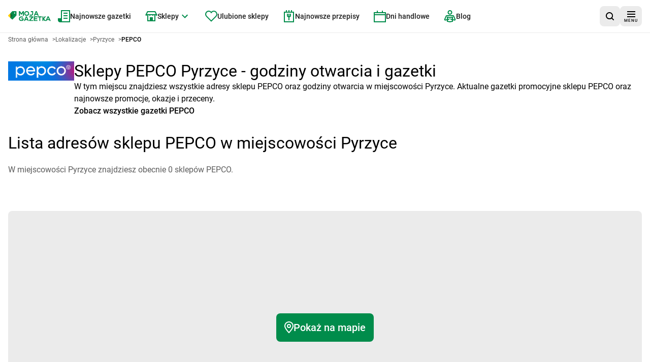

--- FILE ---
content_type: text/html; charset=utf-8
request_url: https://mojagazetka.com/lokalizacje-sklepow/pyrzyce/pepco
body_size: 68270
content:
<!DOCTYPE html><html lang="pl"><head><meta charSet="utf-8"/><meta name="viewport" content="width=device-width, initial-scale=1"/><link rel="preload" as="image" imageSrcSet="/_next/image?url=%2F_next%2Fstatic%2Fmedia%2Fgoogle-play-badge.60c7415b.png&amp;w=1080&amp;q=75 1x, /_next/image?url=%2F_next%2Fstatic%2Fmedia%2Fgoogle-play-badge.60c7415b.png&amp;w=1920&amp;q=75 2x"/><link rel="preload" as="image" href="https://app.moja-e-gazetka.pl/www_logo/pepco.png"/><link rel="preload" as="image" href="https://app.moja-e-gazetka.pl/www_logo/biedronka.png" imageSizes="248"/><link rel="preload" as="image" href="https://app.moja-e-gazetka.pl/www_logo/bricomarche.png" imageSizes="248"/><link rel="preload" as="image" href="https://app.moja-e-gazetka.pl/www_logo/lidl.png" imageSizes="248"/><link rel="preload" as="image" href="https://app.moja-e-gazetka.pl/www_logo/dino.png" imageSizes="248"/><link rel="preload" as="image" href="https://app.moja-e-gazetka.pl/www_logo/chorten.png" imageSizes="248"/><link rel="preload" as="image" href="https://app.moja-e-gazetka.pl/www_logo/gama.png" imageSizes="248"/><link rel="preload" as="image" href="https://app.moja-e-gazetka.pl/www_logo/max-elektro.png" imageSizes="248"/><link rel="preload" as="image" href="https://app.moja-e-gazetka.pl/www_logo/kakto-pl.png" imageSizes="248"/><link rel="stylesheet" href="/_next/static/css/db8394411d8d6978.css" data-precedence="next"/><link rel="stylesheet" href="/_next/static/css/8c4d71fc86053888.css" data-precedence="next"/><link rel="preload" as="script" fetchPriority="low" href="/_next/static/chunks/webpack-87c27eb0d44b3ee6.js"/><script src="/_next/static/chunks/87c73c54-6ac92c3ef9b3b7c6.js" async="" type="5c79846d4e68a7badd755787-text/javascript"></script><script src="/_next/static/chunks/1432-4fba75379b19adbb.js" async="" type="5c79846d4e68a7badd755787-text/javascript"></script><script src="/_next/static/chunks/main-app-31aa5957ef6bd088.js" async="" type="5c79846d4e68a7badd755787-text/javascript"></script><script src="/_next/static/chunks/4628-9d3a3e36a64bb476.js" async="" type="5c79846d4e68a7badd755787-text/javascript"></script><script src="/_next/static/chunks/6056-53fb62593e1b6975.js" async="" type="5c79846d4e68a7badd755787-text/javascript"></script><script src="/_next/static/chunks/1308-ed278b9cb0c28617.js" async="" type="5c79846d4e68a7badd755787-text/javascript"></script><script src="/_next/static/chunks/4827-a7806506b86fe98b.js" async="" type="5c79846d4e68a7badd755787-text/javascript"></script><script src="/_next/static/chunks/9607-4ff92eca996f0906.js" async="" type="5c79846d4e68a7badd755787-text/javascript"></script><script src="/_next/static/chunks/4931-485cb2581d24923f.js" async="" type="5c79846d4e68a7badd755787-text/javascript"></script><script src="/_next/static/chunks/8768-b629340869c06f06.js" async="" type="5c79846d4e68a7badd755787-text/javascript"></script><script src="/_next/static/chunks/6937-f78075d5323fbf10.js" async="" type="5c79846d4e68a7badd755787-text/javascript"></script><script src="/_next/static/chunks/6441-55729b531e08610d.js" async="" type="5c79846d4e68a7badd755787-text/javascript"></script><script src="/_next/static/chunks/9873-32c3ceabc12ce191.js" async="" type="5c79846d4e68a7badd755787-text/javascript"></script><script src="/_next/static/chunks/6676-3019cfe682351506.js" async="" type="5c79846d4e68a7badd755787-text/javascript"></script><script src="/_next/static/chunks/713-0dd83311e10baf07.js" async="" type="5c79846d4e68a7badd755787-text/javascript"></script><script src="/_next/static/chunks/9293-f57fd9c30a6c5a1c.js" async="" type="5c79846d4e68a7badd755787-text/javascript"></script><script src="/_next/static/chunks/1163-8400efda54a58d9d.js" async="" type="5c79846d4e68a7badd755787-text/javascript"></script><script src="/_next/static/chunks/app/(with-layout)/lokalizacje-sklepow/layout-3dc961ccf6f28868.js" async="" type="5c79846d4e68a7badd755787-text/javascript"></script><script src="/_next/static/chunks/152-adf02dfaaaebd8f7.js" async="" type="5c79846d4e68a7badd755787-text/javascript"></script><script src="/_next/static/chunks/9215-7f2460d070318bdd.js" async="" type="5c79846d4e68a7badd755787-text/javascript"></script><script src="/_next/static/chunks/3275-a75626d7b4ce028b.js" async="" type="5c79846d4e68a7badd755787-text/javascript"></script><script src="/_next/static/chunks/app/layout-96f6e46c44b69e14.js" async="" type="5c79846d4e68a7badd755787-text/javascript"></script><script src="/_next/static/chunks/7866-925389ee2d8d44d6.js" async="" type="5c79846d4e68a7badd755787-text/javascript"></script><script src="/_next/static/chunks/3052-0594b0cde4f0baab.js" async="" type="5c79846d4e68a7badd755787-text/javascript"></script><script src="/_next/static/chunks/4194-053deba9de7dd805.js" async="" type="5c79846d4e68a7badd755787-text/javascript"></script><script src="/_next/static/chunks/7116-c06d19634d474328.js" async="" type="5c79846d4e68a7badd755787-text/javascript"></script><script src="/_next/static/chunks/781-2d6644059c5cd811.js" async="" type="5c79846d4e68a7badd755787-text/javascript"></script><script src="/_next/static/chunks/3789-4f5de6b846fd54e0.js" async="" type="5c79846d4e68a7badd755787-text/javascript"></script><script src="/_next/static/chunks/3503-3f32ddfae8b4cbcf.js" async="" type="5c79846d4e68a7badd755787-text/javascript"></script><script src="/_next/static/chunks/app/(with-layout)/lokalizacje-sklepow/%5Bcity%5D/%5BshopId%5D/page-8ba028f9f9d8024e.js" async="" type="5c79846d4e68a7badd755787-text/javascript"></script><script src="/_next/static/chunks/app/global-error-e621ecf0b837c11e.js" async="" type="5c79846d4e68a7badd755787-text/javascript"></script><script src="/_next/static/chunks/6607-2ac0ebf50e1707d2.js" async="" type="5c79846d4e68a7badd755787-text/javascript"></script><script src="/_next/static/chunks/app/(with-layout)/layout-bc41c1ff9393d294.js" async="" type="5c79846d4e68a7badd755787-text/javascript"></script><script src="/_next/static/chunks/1747-2a6b9c855f7e4f8a.js" async="" type="5c79846d4e68a7badd755787-text/javascript"></script><script src="/_next/static/chunks/app/(with-layout)/lokalizacje-sklepow/%5Bcity%5D/page-071361523365b0f3.js" async="" type="5c79846d4e68a7badd755787-text/javascript"></script><link rel="preload" as="image" href="https://app.moja-e-gazetka.pl/www_logo/mediaexpert.png" imageSizes="248"/><link rel="preload" as="image" href="https://app.moja-e-gazetka.pl/www_logo/delikatesy-centrum.png" imageSizes="248"/><link rel="preload" as="image" href="https://app.moja-e-gazetka.pl/www_logo/zabka.webp" imageSizes="248"/><link rel="preload" as="image" href="https://app.moja-e-gazetka.pl/www_logo/jysk.png" imageSizes="248"/><link rel="preload" as="image" href="https://app.moja-e-gazetka.pl/www_logo/netto.png" imageSizes="248"/><title>PEPCO Pyrzyce - sklepy, godziny otwarcia, adresy</title><meta name="description" content="Sprawdź godziny otwarcia i adresy sklepów PEPCO w Pyrzyce. Zobacz aktualne gazetki i znajdź najbliższy sklep na mapie."/><meta name="robots" content="index, follow"/><meta name="sentry-trace" content="3490a410299943cdad514a3b78d5c836-ae5e8da8f159ecb7"/><meta name="baggage" content="sentry-environment=production,sentry-release=0864f3911e4ad4f10cd5e9ee5cae395178bea190,sentry-public_key=cec0612edef43016fa1de6357f50f442,sentry-trace_id=3490a410299943cdad514a3b78d5c836,sentry-org_id=4509643277926400"/><link rel="canonical" href="https://mojagazetka.com/lokalizacje-sklepow/pyrzyce/pepco"/><meta property="og:title" content="PEPCO Pyrzyce - sklepy, godziny otwarcia, adresy"/><meta property="og:description" content="Sprawdź godziny otwarcia i adresy sklepów PEPCO w Pyrzyce. Zobacz aktualne gazetki i znajdź najbliższy sklep na mapie."/><meta property="og:image" content="https://app.moja-e-gazetka.pl/www_logo/pepco.png"/><meta name="twitter:card" content="summary_large_image"/><meta name="twitter:title" content="PEPCO Pyrzyce - sklepy, godziny otwarcia, adresy"/><meta name="twitter:description" content="Sprawdź godziny otwarcia i adresy sklepów PEPCO w Pyrzyce. Zobacz aktualne gazetki i znajdź najbliższy sklep na mapie."/><meta name="twitter:image" content="https://app.moja-e-gazetka.pl/www_logo/pepco.png"/><link rel="apple-touch-icon" href="/favicon/180x180.png" sizes="180x180"/><link rel="icon" href="/favicon/32x32.png" sizes="32x32" type="image/png"/><link rel="icon" href="/favicon/180x180.png" sizes="180x180" type="image/png"/><link rel="icon" href="/favicon/192x192.png" sizes="192x192" type="image/png"/><link rel="icon" href="/favicon/512x512.png" sizes="512x512" type="image/png"/><script type="5c79846d4e68a7badd755787-text/javascript">{"generation-time":"1769904505974"}</script><script type="5c79846d4e68a7badd755787-text/javascript">
      var pp_gemius_identifier = 'nAfqlsQU9_K3sMXgOae6.KdDroDI6E_xvW1ae4LEBE3.F7';
      // lines below shouldn't be edited
      function gemius_pending(i) { window[i] = window[i] || function() {var x = window[i+'_pdata'] = window[i+'_pdata'] || []; x[x.length]=Array.prototype.slice.call(arguments, 0);};};
      (function(cmds) { var c; while(c = cmds.pop()) gemius_pending(c)})(['gemius_cmd', 'gemius_hit', 'gemius_event', 'gemius_init', 'pp_gemius_hit', 'pp_gemius_event', 'pp_gemius_init']);
      window.pp_gemius_cmd = window.pp_gemius_cmd || window.gemius_cmd;
      (function(d,t) {try {var gt=d.createElement(t),s=d.getElementsByTagName(t)[0],l='http'+((location.protocol=='https:')?'s':''); gt.setAttribute('async','async');
      gt.setAttribute('defer','defer'); gt.src=l+'://gapl.hit.gemius.pl/xgemius.min.js'; s.parentNode.insertBefore(gt,s);} catch (e) {}})(document,'script');
    </script><meta name="sentry-trace" content="bf8c1d7e058fcaf7739db9934e001070-4ba76a8d1d697ea4"/><meta name="baggage" content="sentry-environment=production,sentry-release=0864f3911e4ad4f10cd5e9ee5cae395178bea190,sentry-public_key=cec0612edef43016fa1de6357f50f442,sentry-trace_id=bf8c1d7e058fcaf7739db9934e001070,sentry-org_id=4509643277926400"/><script src="/_next/static/chunks/polyfills-42372ed130431b0a.js" noModule="" type="5c79846d4e68a7badd755787-text/javascript"></script></head><body><div hidden=""><!--$--><!--/$--></div><script type="5c79846d4e68a7badd755787-text/javascript">(self.__next_s=self.__next_s||[]).push([0,{"children":"\n          (function() {\n            if (typeof window.__tcfapi === 'undefined') {\n              window.__tcfapi = function(command, version, callback, parameter) {\n                if (typeof callback === 'function') {\n                  callback(false, false);\n                }\n              };\n            }\n          })();\n        ","id":"tcfapi-stub"}])</script><noscript><iframe src="https://www.googletagmanager.com/ns.html?id=GTM-T743XNN" height="0" width="0" style="display:none;visibility:hidden"></iframe></noscript><div data-overlay-container="true"><script id="script-ads" type="5c79846d4e68a7badd755787-text/javascript"></script><div data-testid="app-wrapper" class="flex min-h-screen flex-col gap-4"><header data-cy="app-header" class="sticky -top-full z-[10000] transition-[top] duration-700"><nav aria-label="nawigacja główna strony" role="navigation" class="bg-backgroundColor border-primary-100 flex flex-nowrap items-center justify-between gap-2 border-b border-solid px-4 py-2 sm:gap-4"><div data-testid="MainNavBar" class="MainNavBar--gap flex flex-nowrap"><a class="flex w-[84px] items-center" aria-label="Strona główna" href="/"><img alt="Gazetki promocyjne" width="168" height="40" decoding="async" data-nimg="1" style="color:transparent" src="/assets/logo.svg"/></a><ul role="menubar" aria-label="nawigacja główna strony" class="flex-col hidden xl:flex xl:flex-row"><li role="none" class="group p-1"><a data-active="false" role="menuitem" tabindex="0" class="link group-hover:bg-secondary group-hover:text-primary dark:text-primaryLight-50 text-contrastLight group flex cursor-pointer flex-nowrap items-center gap-2 p-5 text-[20px] transition rounded-md px-2.5 h-[40px] !text-sm" href="/najnowsze-gazetki-promocyjne/1"><span><svg width="24" height="24" fill="none" xmlns="http://www.w3.org/2000/svg" class="transition group-hover:fill-primaryLight-50 fill-secondary-500"><path d="M24 0v24H4c-2 0-4-2-4-4v-4h6V0h18Zm-2 2H8v20h14V2Zm-3 8v2h-8v-2h8Zm0-5v2h-8V5h8Z"></path><path d="M19 17v-2h-8v2h8Z"></path></svg></span><span class="dark:text-primaryLight-50">Najnowsze gazetki</span></a></li><li role="none" class="group p-1"><a data-active="false" role="menuitem" tabindex="0" class="link group-hover:bg-secondary group-hover:text-primary dark:text-primaryLight-50 text-contrastLight group flex cursor-pointer flex-nowrap items-center gap-2 p-5 text-[20px] transition rounded-md px-2.5 h-[40px] !text-sm" href="/gazetki-promocyjne"><span><svg width="24" height="20" fill="none" xmlns="http://www.w3.org/2000/svg" class="transition group-hover:fill-primaryLight-50 fill-secondary-500"><path fill-rule="evenodd" clip-rule="evenodd" d="m3.236 6 2-4h13.528l2 4H3.236ZM4 8H3v1H1V8H0l1-2 3-6h16l3 6 1 2h-1v1h-2V8h-1v12H4V8Zm14 0h-2v1h-2V8h-4v1H8V8H6v10h3v-6h6v6h3V8Z"></path></svg></span><span class="dark:text-primaryLight-50">Sklepy</span><span><svg xmlns="http://www.w3.org/2000/svg" width="24" height="24" viewBox="0 0 24 24" class="group-hover:fill-primaryLight-50 transition group-hover:rotate-180 fill-secondary-500"><path d="M16.59 8.59L12 13.17 7.41 8.59 6 10l6 6 6-6z"></path></svg></span></a><!--$?--><template id="B:0"></template><div></div><!--/$--></li><li role="none" class="group p-1"><a data-active="false" role="menuitem" tabindex="0" class="link group-hover:bg-secondary group-hover:text-primary dark:text-primaryLight-50 text-contrastLight group flex cursor-pointer flex-nowrap items-center gap-2 p-5 text-[20px] transition rounded-md px-2.5 h-[40px] !text-sm" href="/ulubione?page=1"><span><svg fill="none" xmlns="http://www.w3.org/2000/svg" class="transition group-hover:fill-primaryLight-50 fill-secondary-500" width="24" height="22"><path fill-rule="evenodd" clip-rule="evenodd" d="M2.05 2.05A7 7 0 0 1 12 2.1a7 7 0 1 1 9.95 9.849l-9.952 9.95-9.948-9.95a7 7 0 0 1 0-9.899Zm8.485 1.414a5 5 0 0 0-7.07 7.071l8.533 8.536 8.536-8.536a5 5 0 1 0-7.702-6.298L12 5.493l-.833-1.256a5.01 5.01 0 0 0-.63-.773Z"></path></svg></span><span class="dark:text-primaryLight-50">Ulubione sklepy</span></a></li><li role="none" class="group p-1"><a data-active="false" role="menuitem" tabindex="0" class="link group-hover:bg-secondary group-hover:text-primary dark:text-primaryLight-50 text-contrastLight group flex cursor-pointer flex-nowrap items-center gap-2 p-5 text-[20px] transition rounded-md px-2.5 h-[40px] !text-sm" href="https://przepisy.mojagazetka.com"><span><svg xmlns="http://www.w3.org/2000/svg" width="24" height="24" viewBox="0 0 24 24" fill="none" class="transition group-hover:fill-primaryLight-50 fill-secondary-500"><path fill-rule="evenodd" clip-rule="evenodd" d="M8 3V0H6V3H2V24H22V3H18V0H16V3H13V0H11V3H8ZM16 5H13H11H8H6H4V22H20V5H18H16ZM10 11V7H8V11C8 12.6573 9.34272 14 11 14V20H13V14C14.6573 14 16 12.6573 16 11V7H14V11C14 11.5527 13.5527 12 13 12V7H11V12C10.4473 12 10 11.5527 10 11Z"></path></svg></span><span class="dark:text-primaryLight-50">Najnowsze przepisy</span></a></li><li role="none" class="group p-1"><a data-active="false" role="menuitem" tabindex="0" class="link group-hover:bg-secondary group-hover:text-primary dark:text-primaryLight-50 text-contrastLight group flex cursor-pointer flex-nowrap items-center gap-2 p-5 text-[20px] transition rounded-md px-2.5 h-[40px] !text-sm" href="/dni-handlowe"><span><svg width="24" height="23" xmlns="http://www.w3.org/2000/svg" class="transition group-hover:fill-primaryLight-50 fill-secondary-500"><path fill-rule="evenodd" clip-rule="evenodd" d="M8 3V0H6v3H0v20h24V3h-6V0h-2v3H8Zm8 2H2v2h20V5h-6Zm6 4H2v12h20V9Z"></path></svg></span><span class="dark:text-primaryLight-50">Dni handlowe</span></a></li><li role="none" class="group p-1"><a data-active="false" role="menuitem" tabindex="0" class="link group-hover:bg-secondary group-hover:text-primary dark:text-primaryLight-50 text-contrastLight group flex cursor-pointer flex-nowrap items-center gap-2 p-5 text-[20px] transition rounded-md px-2.5 h-[40px] !text-sm" href="/blog/strona/1"><span><svg width="24" height="25" viewBox="0 0 24 25" fill="none" xmlns="http://www.w3.org/2000/svg" class="transition group-hover:fill-primaryLight-50 fill-secondary-500"><path fill-rule="evenodd" clip-rule="evenodd" d="M12 2C11.337 2 10.7011 2.26339 10.2322 2.73223C9.76339 3.20107 9.5 3.83696 9.5 4.5C9.5 5.16304 9.76339 5.79893 10.2322 6.26777C10.7011 6.73661 11.337 7 12 7C12.663 7 13.2989 6.73661 13.7678 6.26777C14.2366 5.79893 14.5 5.16304 14.5 4.5C14.5 3.83696 14.2366 3.20107 13.7678 2.73223C13.2989 2.26339 12.663 2 12 2ZM8.81802 1.31802C9.66193 0.474106 10.8065 0 12 0C13.1935 0 14.3381 0.474106 15.182 1.31802C16.0259 2.16193 16.5 3.30653 16.5 4.5C16.5 5.69347 16.0259 6.83807 15.182 7.68198C14.3381 8.52589 13.1935 9 12 9C10.8065 9 9.66193 8.52589 8.81802 7.68198C7.97411 6.83807 7.5 5.69347 7.5 4.5C7.5 3.30653 7.97411 2.16193 8.81802 1.31802ZM6 12.7802L12 13.9802L18 12.7802V17.8643L21.2803 18.5931L18.3501 12L5.64995 12.0001L2.71969 18.5937L6 17.8646V12.7802ZM8 19.4689L11.1933 18.7592L10.7593 16.8069L8 17.4201V15.2198L12 16.0198L16 15.2198V17.4199L13.2409 16.8069L12.807 18.7592L16 19.4689V21.1802L12 21.9802L8 21.1802V19.4689ZM6 19.9134L3.15257 20.5463C2.79103 20.6264 2.41433 20.6046 2.06445 20.4833C1.71456 20.362 1.40524 20.1459 1.17093 19.8591C0.936617 19.5724 0.786528 19.2262 0.737381 18.8591C0.688262 18.4923 0.742159 18.1185 0.892569 17.7803L3.82231 11.1879C3.97942 10.8343 4.23572 10.5339 4.56015 10.323C4.88459 10.1122 5.26321 9.99998 5.65013 10H18.3501C18.7371 9.99998 19.1157 10.1122 19.4401 10.323C19.7646 10.5339 20.0209 10.8344 20.178 11.188L23.1077 17.7803C23.2583 18.1186 23.312 18.4921 23.2629 18.8591C23.2137 19.2262 23.0636 19.5724 22.8293 19.8591C22.595 20.1459 22.2857 20.362 21.9358 20.4833C21.5859 20.6046 21.2087 20.6263 20.8472 20.5462L18 19.9134V22.8198L12 24.0198L6 22.8198V19.9134Z"></path></svg></span><span class="dark:text-primaryLight-50">Blog</span></a></li></ul></div><div class="flex grow flex-nowrap justify-end gap-2 sm:gap-4"><div class="relative grid grid-flow-col items-center gap-2 sm:gap-4"><a data-cy="AppStoreBadgeGoogle" href="https://play.google.com/store/apps/details?id=com.ricosti.gazetka&amp;utm_source=mg_webpage&amp;utm_medium=general_web&amp;utm_campaign=googleplay_badge" aria-label="Pobierz w Google Play" target="_blank" rel="noopener noreferrer" class="h-10"><img alt="Pobierz w Google Play" width="904" height="256" decoding="async" data-nimg="1" style="color:transparent;max-width:160px;width:auto;max-height:40px;height:100%" srcSet="/_next/image?url=%2F_next%2Fstatic%2Fmedia%2Fgoogle-play-badge.60c7415b.png&amp;w=1080&amp;q=75 1x, /_next/image?url=%2F_next%2Fstatic%2Fmedia%2Fgoogle-play-badge.60c7415b.png&amp;w=1920&amp;q=75 2x" src="/_next/image?url=%2F_next%2Fstatic%2Fmedia%2Fgoogle-play-badge.60c7415b.png&amp;w=1920&amp;q=75"/></a><div><button data-testid="SearchButton" aria-label="wyszukaj w aplikacji" class="shrink-0 min-h-[40px] min-w-[40px] rounded-lg p-2 text-sm transition flex flex-nowrap justify-center items-center cursor-pointer link-normal active:hover:shadow-none active:hover:bg-primary-300 hover:bg-primary-200 bg-primary-100 hover:shadow-sm bg-primary-100 hover:bg-primary-200 hover:!shadow-none"><svg width="16" height="16" viewBox="0 0 16 16" fill="none" xmlns="http://www.w3.org/2000/svg"><path d="M12.7 11.2298C13.6 10.0373 14.1 8.64596 14.1 7.0559C14.1 3.18012 11 0 7.1 0C3.2 0 0 3.18012 0 7.0559C0 10.9317 3.2 14.1118 7.1 14.1118C8.7 14.1118 10.2 13.6149 11.3 12.7205L14.3 15.7019C14.5 15.9006 14.8 16 15 16C15.2 16 15.5 15.9006 15.7 15.7019C16.1 15.3043 16.1 14.7081 15.7 14.3106L12.7 11.2298ZM7.1 12.0248C4.3 12.0248 2 9.83851 2 7.0559C2 4.27329 4.3 1.98758 7.1 1.98758C9.9 1.98758 12.2 4.27329 12.2 7.0559C12.2 9.83851 9.9 12.0248 7.1 12.0248Z"></path></svg></button></div></div></div><div><button aria-label="menu" class="shrink-0 min-h-[40px] min-w-[40px] rounded-lg p-2 text-sm transition flex flex-nowrap justify-center items-center cursor-pointer link-normal active:hover:shadow-none active:hover:bg-primary-300 hover:bg-primary-200 bg-primary-100 hover:shadow-sm bg-primary-100 hover:bg-primary-200 hover:!shadow-none"><span class="flex translate-y-0.5 flex-col items-center justify-center"><svg width="16" height="12" viewBox="0 0 16 12" fill="none" xmlns="http://www.w3.org/2000/svg"><path fill-rule="evenodd" clip-rule="evenodd" d="M16 0H0V2H16V0ZM0 5H16V7H0V5ZM0 10H16V12H0V10Z"></path></svg><span class="mt-0.5 text-[8px] leading-[10px] tracking-[1px]">MENU</span></span></button></div></nav></header><main data-testid="app-main" class="grow"><div class="container mb-4 lg:mb-8"><div data-testid="Breadcrumbs" class="mb-4"><ol class="m-0 flex list-none flex-wrap gap-x-2 p-0" itemScope="" itemType="https://schema.org/BreadcrumbList"><li itemProp="itemListElement" itemScope="" itemType="https://schema.org/ListItem"><a href="/" itemScope="" itemType="https://schema.org/WebPage" itemID="https://mojagazetka.com/" itemProp="item"><span itemProp="name" class="card-description cursor-pointer py-2 text-textSecondary font-normal">Strona główna</span></a><span aria-hidden="true" class="card-description text-textSecondary py-2 pl-2">&gt;</span><meta itemProp="position" content="1"/></li><li itemProp="itemListElement" itemScope="" itemType="https://schema.org/ListItem"><a href="/lokalizacje-sklepow" itemScope="" itemType="https://schema.org/WebPage" itemID="https://mojagazetka.com/lokalizacje-sklepow" itemProp="item"><span itemProp="name" class="card-description cursor-pointer py-2 text-textSecondary font-normal">Lokalizacje</span></a><span aria-hidden="true" class="card-description text-textSecondary py-2 pl-2">&gt;</span><meta itemProp="position" content="2"/></li><li itemProp="itemListElement" itemScope="" itemType="https://schema.org/ListItem"><a href="/lokalizacje-sklepow/pyrzyce?page=1" itemScope="" itemType="https://schema.org/WebPage" itemID="https://mojagazetka.com/lokalizacje-sklepow/pyrzyce?page=1" itemProp="item"><span itemProp="name" class="card-description cursor-pointer py-2 text-textSecondary font-normal">Pyrzyce</span></a><span aria-hidden="true" class="card-description text-textSecondary py-2 pl-2">&gt;</span><meta itemProp="position" content="3"/></li><li itemProp="itemListElement" itemScope="" itemType="https://schema.org/ListItem"><span itemProp="name" aria-current="page" aria-disabled="true" class="card-description cursor-pointer py-2 card-title cursor-auto font-bold">PEPCO</span><meta itemProp="position" content="4"/></li></ol></div></div><div class="container mb-4 lg:mb-8"><section data-testid="FeatureLocationsCityStorePageDescriptionServer" class="flex flex-col gap-2 lg:flex-row lg:gap-4"><a href="/gazetki-promocyjne/pepco"><img src="https://app.moja-e-gazetka.pl/www_logo/pepco.png" alt="Sklepy PEPCO Pyrzyce - godziny otwarcia i gazetki" class="w-22 h-12 object-contain object-left-top lg:h-20 lg:w-40"/></a><div class="flex flex-col gap-2"><h1 class="header2 lg:text-xl">Sklepy PEPCO Pyrzyce - godziny otwarcia i gazetki</h1><p>W tym miejscu znajdziesz wszystkie adresy sklepu PEPCO oraz godziny otwarcia w miejscowości Pyrzyce. Aktualne gazetki promocyjne sklepu PEPCO oraz najnowsze promocje, okazje i przeceny.</p><a href="/gazetki-promocyjne/pepco"><span class="transition link-normal hover:underline cursor-pointer hover:text-secondary-500">Zobacz wszystkie gazetki PEPCO</span></a></div></section></div><div class="container mb-4 lg:mb-8"><section class="w-full"><div data-cy="SectionTitle" class="flex flex-wrap items-baseline gap-2 sm:gap-4"><h2 class="header2 mb-2 flex items-baseline text-start lg:mb-6 lg:text-xl">Lista adresów sklepu PEPCO w miejscowości Pyrzyce</h2></div><p class="card-description text-textSecondary mb-2 lg:mb-6 text-md">W miejscowości Pyrzyce znajdziesz obecnie 0 sklepów PEPCO.</p><!--$?--><template id="B:1"></template><!--/$--></section></div><!--$?--><template id="B:2"></template><!--/$--><!--$?--><template id="B:3"></template><!--/$--><!--$?--><template id="B:4"></template><!--/$--><!--$--><!--/$--></main><footer data-testid="app-footer"><!--$?--><template id="B:5"></template><section style="content-visibility:auto;contain-intrinsic-size:auto 440px"><div class="container mb-4 lg:mb-8 grid grid-cols-1 gap-y-16 lg:grid-cols-4"><div class="lg:col-span-2"><div class="bg-primaryLight-100 animate-pulse rounded-lg mb-4 h-7 w-48"></div><div class="sm:columns-2 md:columns-3 lg:columns-2"><div class="bg-primaryLight-100 animate-pulse rounded-lg mb-3 h-5 w-full"></div><div class="bg-primaryLight-100 animate-pulse rounded-lg mb-3 h-5 w-full"></div><div class="bg-primaryLight-100 animate-pulse rounded-lg mb-3 h-5 w-full"></div><div class="bg-primaryLight-100 animate-pulse rounded-lg mb-3 h-5 w-full"></div><div class="bg-primaryLight-100 animate-pulse rounded-lg mb-3 h-5 w-full"></div><div class="bg-primaryLight-100 animate-pulse rounded-lg mb-3 h-5 w-full"></div><div class="bg-primaryLight-100 animate-pulse rounded-lg mb-3 h-5 w-full"></div><div class="bg-primaryLight-100 animate-pulse rounded-lg mb-3 h-5 w-full"></div><div class="bg-primaryLight-100 animate-pulse rounded-lg mb-3 h-5 w-full"></div><div class="bg-primaryLight-100 animate-pulse rounded-lg mb-3 h-5 w-full"></div><div class="bg-primaryLight-100 animate-pulse rounded-lg mb-3 h-5 w-full"></div><div class="bg-primaryLight-100 animate-pulse rounded-lg mb-3 h-5 w-full"></div></div></div><div class="lg:col-span-2"><div class="bg-primaryLight-100 animate-pulse rounded-lg mb-4 h-7 w-48"></div><div class="sm:columns-2 md:columns-3 lg:columns-2"><div class="bg-primaryLight-100 animate-pulse rounded-lg mb-3 h-5 w-full"></div><div class="bg-primaryLight-100 animate-pulse rounded-lg mb-3 h-5 w-full"></div><div class="bg-primaryLight-100 animate-pulse rounded-lg mb-3 h-5 w-full"></div><div class="bg-primaryLight-100 animate-pulse rounded-lg mb-3 h-5 w-full"></div><div class="bg-primaryLight-100 animate-pulse rounded-lg mb-3 h-5 w-full"></div><div class="bg-primaryLight-100 animate-pulse rounded-lg mb-3 h-5 w-full"></div><div class="bg-primaryLight-100 animate-pulse rounded-lg mb-3 h-5 w-full"></div><div class="bg-primaryLight-100 animate-pulse rounded-lg mb-3 h-5 w-full"></div><div class="bg-primaryLight-100 animate-pulse rounded-lg mb-3 h-5 w-full"></div><div class="bg-primaryLight-100 animate-pulse rounded-lg mb-3 h-5 w-full"></div><div class="bg-primaryLight-100 animate-pulse rounded-lg mb-3 h-5 w-full"></div><div class="bg-primaryLight-100 animate-pulse rounded-lg mb-3 h-5 w-full"></div></div></div><div class="lg:col-span-4"><div class="bg-primaryLight-100 animate-pulse rounded-lg mb-4 h-7 w-48"></div><div class="md:columns-2 lg:columns-3 2xl:columns-4"><div class="bg-primaryLight-100 animate-pulse rounded-lg mb-3 h-5 w-full"></div><div class="bg-primaryLight-100 animate-pulse rounded-lg mb-3 h-5 w-full"></div><div class="bg-primaryLight-100 animate-pulse rounded-lg mb-3 h-5 w-full"></div><div class="bg-primaryLight-100 animate-pulse rounded-lg mb-3 h-5 w-full"></div><div class="bg-primaryLight-100 animate-pulse rounded-lg mb-3 h-5 w-full"></div><div class="bg-primaryLight-100 animate-pulse rounded-lg mb-3 h-5 w-full"></div><div class="bg-primaryLight-100 animate-pulse rounded-lg mb-3 h-5 w-full"></div><div class="bg-primaryLight-100 animate-pulse rounded-lg mb-3 h-5 w-full"></div><div class="bg-primaryLight-100 animate-pulse rounded-lg mb-3 h-5 w-full"></div><div class="bg-primaryLight-100 animate-pulse rounded-lg mb-3 h-5 w-full"></div><div class="bg-primaryLight-100 animate-pulse rounded-lg mb-3 h-5 w-full"></div><div class="bg-primaryLight-100 animate-pulse rounded-lg mb-3 h-5 w-full"></div><div class="bg-primaryLight-100 animate-pulse rounded-lg mb-3 h-5 w-full"></div><div class="bg-primaryLight-100 animate-pulse rounded-lg mb-3 h-5 w-full"></div><div class="bg-primaryLight-100 animate-pulse rounded-lg mb-3 h-5 w-full"></div><div class="bg-primaryLight-100 animate-pulse rounded-lg mb-3 h-5 w-full"></div></div></div></div></section><!--/$--><!--$?--><template id="B:6"></template><div class="bg-primary-100 flex flex-col" style="content-visibility:auto;contain-intrinsic-size:auto 650px"><div class="mx-2xl container flex flex-col p-8"><div class="flex lg:justify-center"><div class="mb-8 w-[140px]"><div class="bg-primaryLight-100 animate-pulse rounded-lg h-12 w-full"></div></div></div><div class="grid grid-cols-1 gap-[32px] lg:grid-cols-3 lg:gap-[64px]"><div class="flex flex-col gap-8"><div><div class="bg-primaryLight-100 animate-pulse rounded-lg mb-4 h-6 w-48"></div><div class="flex gap-2"><div class="bg-primaryLight-100 animate-pulse rounded-lg h-12 w-36"></div><div class="bg-primaryLight-100 animate-pulse rounded-lg h-12 w-36"></div></div></div><div><div class="bg-primaryLight-100 animate-pulse rounded-lg mb-4 h-6 w-32"></div><div class="flex gap-3"><div class="bg-primaryLight-100 animate-pulse h-10 w-10 rounded-full"></div><div class="bg-primaryLight-100 animate-pulse h-10 w-10 rounded-full"></div><div class="bg-primaryLight-100 animate-pulse h-10 w-10 rounded-full"></div><div class="bg-primaryLight-100 animate-pulse h-10 w-10 rounded-full"></div></div></div></div><div class="flex flex-col gap-8"><div><div class="bg-primaryLight-100 animate-pulse rounded-lg mb-4 h-6 w-32"></div><div class="bg-primaryLight-100 animate-pulse rounded-lg h-5 w-full"></div><div class="bg-primaryLight-100 animate-pulse rounded-lg h-5 w-3/4"></div></div><div><div class="bg-primaryLight-100 animate-pulse rounded-lg mb-4 h-6 w-40"></div><div class="bg-primaryLight-100 animate-pulse rounded-lg h-5 w-full"></div></div></div><div class="flex flex-col gap-2.5"><div class="bg-primaryLight-100 animate-pulse rounded-lg h-5 w-full"></div><div class="bg-primaryLight-100 animate-pulse rounded-lg h-5 w-full"></div><div class="bg-primaryLight-100 animate-pulse rounded-lg h-5 w-full"></div><div class="bg-primaryLight-100 animate-pulse rounded-lg h-5 w-full"></div></div></div></div><div class="border-primary-200 flex flex-wrap justify-center gap-4 border-t px-8 py-6"><div class="bg-primaryLight-100 animate-pulse rounded-lg h-5 w-24"></div><div class="bg-primaryLight-100 animate-pulse rounded-lg h-5 w-24"></div><div class="bg-primaryLight-100 animate-pulse rounded-lg h-5 w-24"></div><div class="bg-primaryLight-100 animate-pulse rounded-lg h-5 w-24"></div><div class="bg-primaryLight-100 animate-pulse rounded-lg h-5 w-24"></div><div class="bg-primaryLight-100 animate-pulse rounded-lg h-5 w-24"></div></div><div class="w-full p-8 text-center"><div class="bg-primaryLight-100 animate-pulse rounded-lg mx-auto h-5 w-64"></div></div></div><!--/$--></footer></div></div><script type="5c79846d4e68a7badd755787-text/javascript">requestAnimationFrame(function(){$RT=performance.now()});</script><script src="/_next/static/chunks/webpack-87c27eb0d44b3ee6.js" id="_R_" async="" type="5c79846d4e68a7badd755787-text/javascript"></script><div hidden id="S:0"><div data-testid="StoresMegaMenu" class="bg-primary-200 fixed bottom-0 left-0 right-0 top-[80px] transition-all pointer-events-none invisible opacity-0 group-hover:lg:visible group-hover:lg:top-[65px] group-hover:lg:opacity-100"><div class="-mt-4 h-3.5 w-full pt-4 pointer-events-none group-hover:lg:pointer-events-auto"><div class="bg-backgroundColor min-h-[300px] w-full p-4 drop-shadow-xl"><div class="container hidden group-hover:lg:block"><div class="grid grid-cols-3 items-start gap-10 xl:grid-cols-4 2xl:grid-cols-5"><a href="/gazetki-promocyjne"><span class="shrink-0 min-h-[40px] min-w-[40px] rounded-lg p-2 text-sm transition flex flex-nowrap justify-center items-center cursor-pointer link-normal active:hover:shadow-none p-4 rounded-lgl !text-[20px] active:hover:bg-primary-300 hover:bg-primary-200 bg-primary-100 hover:shadow-sm bg-primary-100 hover:bg-primary-200 !justify-start gap-4" role="menuitem"><span>Zobacz wszystkie sklepy</span><svg width="22" height="18" viewBox="0 0 22 18" fill="none" xmlns="http://www.w3.org/2000/svg" class="stroke-textPrimary"><path d="M0 9L20 9" fill="none" stroke-width="2" stroke-miterlimit="10"></path><path fill="none" d="M13 2L20 9L13 16" stroke-width="2" stroke-miterlimit="10" stroke-linecap="square"></path></svg></span></a><div data-testid="StoreCategory-supermarkety" role="group" aria-labelledby="_S_1_" class="col"><div class="mb-2 flex items-center gap-2"><a role="menuitem" href="/najnowsze-gazetki-promocyjne/1?category=supermarkety"><img alt="Supermarkety" src="/categories/supermarkety.svg" class="h-6 w-6" loading="lazy"/></a><a href="/najnowsze-gazetki-promocyjne/1?category=supermarkety"><span class="transition link-normal hover:underline cursor-pointer hover:text-secondary-500" role="menuitem"><span id="_S_1_">Supermarkety</span></span></a></div><ul role="menu" class="space-x-comma flex flex-wrap gap-1"><li role="presentation"><div class="inline"><a href="/gazetki-promocyjne/swiateczne-promocje"><span class="transition link-normal hover:underline cursor-pointer hover:text-secondary-500" role="menuitem"><span class="link-small !font-normal">Świąteczne promocje</span></span></a></div></li><li role="presentation"><div class="inline"><a href="/gazetki-promocyjne/action"><span class="transition link-normal hover:underline cursor-pointer hover:text-secondary-500" role="menuitem"><span class="link-small !font-normal">Action</span></span></a></div></li><li role="presentation"><div class="inline"><a href="/gazetki-promocyjne/auchan"><span class="transition link-normal hover:underline cursor-pointer hover:text-secondary-500" role="menuitem"><span class="link-small !font-normal">Auchan</span></span></a></div></li><li role="presentation"><div class="inline"><a href="/gazetki-promocyjne/aldi"><span class="transition link-normal hover:underline cursor-pointer hover:text-secondary-500" role="menuitem"><span class="link-small !font-normal">ALDI</span></span></a></div></li><li role="presentation"><div class="inline"><a href="/gazetki-promocyjne/biedronka"><span class="transition link-normal hover:underline cursor-pointer hover:text-secondary-500" role="menuitem"><span class="link-small !font-normal">Biedronka</span></span></a></div></li><li role="presentation"><div class="inline"><a href="/gazetki-promocyjne/dealz"><span class="transition link-normal hover:underline cursor-pointer hover:text-secondary-500" role="menuitem"><span class="link-small !font-normal">Dealz</span></span></a></div></li><li role="presentation"><div class="inline"><a href="/gazetki-promocyjne/stokrotka-supermarket"><span class="transition link-normal hover:underline cursor-pointer hover:text-secondary-500" role="menuitem"><span class="link-small !font-normal">Stokrotka Supermarket</span></span></a></div></li><li role="presentation"><div class="inline"><a href="/gazetki-promocyjne/kaufland"><span class="transition link-normal hover:underline cursor-pointer hover:text-secondary-500" role="menuitem"><span class="link-small !font-normal">Kaufland</span></span></a></div></li><li role="presentation"><div class="inline"><a href="/gazetki-promocyjne/lewiatan"><span class="transition link-normal hover:underline cursor-pointer hover:text-secondary-500" role="menuitem"><span class="link-small !font-normal">LEWIATAN</span></span></a></div></li><li role="presentation"><div class="inline"><a href="/gazetki-promocyjne/lidl"><span class="transition link-normal hover:underline cursor-pointer hover:text-secondary-500" role="menuitem"><span class="link-small !font-normal">LIDL</span></span></a></div></li><li role="presentation"><div class="inline"><a href="/gazetki-promocyjne/netto"><span class="transition link-normal hover:underline cursor-pointer hover:text-secondary-500" role="menuitem"><span class="link-small !font-normal">NETTO</span></span></a></div></li></ul></div><div data-testid="StoreCategory-moda" role="group" aria-labelledby="_S_2_" class="col"><div class="mb-2 flex items-center gap-2"><a role="menuitem" href="/najnowsze-gazetki-promocyjne/1?category=moda"><img alt="Moda" src="/categories/moda.svg" class="h-6 w-6" loading="lazy"/></a><a href="/najnowsze-gazetki-promocyjne/1?category=moda"><span class="transition link-normal hover:underline cursor-pointer hover:text-secondary-500" role="menuitem"><span id="_S_2_">Moda</span></span></a></div><ul role="menu" class="space-x-comma flex flex-wrap gap-1"><li role="presentation"><div class="inline"><a href="/gazetki-promocyjne/bonprix"><span class="transition link-normal hover:underline cursor-pointer hover:text-secondary-500" role="menuitem"><span class="link-small !font-normal">bonprix</span></span></a></div></li><li role="presentation"><div class="inline"><a href="/gazetki-promocyjne/kik"><span class="transition link-normal hover:underline cursor-pointer hover:text-secondary-500" role="menuitem"><span class="link-small !font-normal">kik</span></span></a></div></li><li role="presentation"><div class="inline"><a href="/gazetki-promocyjne/pepco"><span class="transition link-normal hover:underline cursor-pointer hover:text-secondary-500" role="menuitem"><span class="link-small !font-normal">PEPCO</span></span></a></div></li><li role="presentation"><div class="inline"><a href="/gazetki-promocyjne/takko-fashion"><span class="transition link-normal hover:underline cursor-pointer hover:text-secondary-500" role="menuitem"><span class="link-small !font-normal">Takko Fashion</span></span></a></div></li><li role="presentation"><div class="inline"><a href="/gazetki-promocyjne/woolworth"><span class="transition link-normal hover:underline cursor-pointer hover:text-secondary-500" role="menuitem"><span class="link-small !font-normal">WOOLWORTH</span></span></a></div></li></ul></div><div data-testid="StoreCategory-budowlane" role="group" aria-labelledby="_S_3_" class="col"><div class="mb-2 flex items-center gap-2"><a role="menuitem" href="/najnowsze-gazetki-promocyjne/1?category=budowlane"><img alt="Budowlane" src="/categories/budowlane.svg" class="h-6 w-6" loading="lazy"/></a><a href="/najnowsze-gazetki-promocyjne/1?category=budowlane"><span class="transition link-normal hover:underline cursor-pointer hover:text-secondary-500" role="menuitem"><span id="_S_3_">Budowlane</span></span></a></div><ul role="menu" class="space-x-comma flex flex-wrap gap-1"><li role="presentation"><div class="inline"><a href="/gazetki-promocyjne/bricomarche"><span class="transition link-normal hover:underline cursor-pointer hover:text-secondary-500" role="menuitem"><span class="link-small !font-normal">BRICOMARCHE</span></span></a></div></li><li role="presentation"><div class="inline"><a href="/gazetki-promocyjne/castorama"><span class="transition link-normal hover:underline cursor-pointer hover:text-secondary-500" role="menuitem"><span class="link-small !font-normal">castorama</span></span></a></div></li><li role="presentation"><div class="inline"><a href="/gazetki-promocyjne/jysk"><span class="transition link-normal hover:underline cursor-pointer hover:text-secondary-500" role="menuitem"><span class="link-small !font-normal">JYSK</span></span></a></div></li><li role="presentation"><div class="inline"><a href="/gazetki-promocyjne/leroy-merlin"><span class="transition link-normal hover:underline cursor-pointer hover:text-secondary-500" role="menuitem"><span class="link-small !font-normal">Leroy Merlin</span></span></a></div></li><li role="presentation"><div class="inline"><a href="/gazetki-promocyjne/obi"><span class="transition link-normal hover:underline cursor-pointer hover:text-secondary-500" role="menuitem"><span class="link-small !font-normal">OBI</span></span></a></div></li></ul></div><div data-testid="StoreCategory-drogerie" role="group" aria-labelledby="_S_4_" class="col"><div class="mb-2 flex items-center gap-2"><a role="menuitem" href="/najnowsze-gazetki-promocyjne/1?category=drogerie"><img alt="Drogerie" src="/categories/drogerie.svg" class="h-6 w-6" loading="lazy"/></a><a href="/najnowsze-gazetki-promocyjne/1?category=drogerie"><span class="transition link-normal hover:underline cursor-pointer hover:text-secondary-500" role="menuitem"><span id="_S_4_">Drogerie</span></span></a></div><ul role="menu" class="space-x-comma flex flex-wrap gap-1"><li role="presentation"><div class="inline"><a href="/gazetki-promocyjne/avon"><span class="transition link-normal hover:underline cursor-pointer hover:text-secondary-500" role="menuitem"><span class="link-small !font-normal">AVON</span></span></a></div></li><li role="presentation"><div class="inline"><a href="/gazetki-promocyjne/hebe"><span class="transition link-normal hover:underline cursor-pointer hover:text-secondary-500" role="menuitem"><span class="link-small !font-normal">hebe</span></span></a></div></li><li role="presentation"><div class="inline"><a href="/gazetki-promocyjne/natura"><span class="transition link-normal hover:underline cursor-pointer hover:text-secondary-500" role="menuitem"><span class="link-small !font-normal">Natura</span></span></a></div></li><li role="presentation"><div class="inline"><a href="/gazetki-promocyjne/rossmann"><span class="transition link-normal hover:underline cursor-pointer hover:text-secondary-500" role="menuitem"><span class="link-small !font-normal">ROSSMANN</span></span></a></div></li><li role="presentation"><div class="inline"><a href="/gazetki-promocyjne/super-pharm"><span class="transition link-normal hover:underline cursor-pointer hover:text-secondary-500" role="menuitem"><span class="link-small !font-normal">SUPER-PHARM</span></span></a></div></li></ul></div><div data-testid="StoreCategory-meble" role="group" aria-labelledby="_S_5_" class="col"><div class="mb-2 flex items-center gap-2"><a role="menuitem" href="/najnowsze-gazetki-promocyjne/1?category=meble"><img alt="Meble" src="/categories/meble.svg" class="h-6 w-6" loading="lazy"/></a><a href="/najnowsze-gazetki-promocyjne/1?category=meble"><span class="transition link-normal hover:underline cursor-pointer hover:text-secondary-500" role="menuitem"><span id="_S_5_">Meble</span></span></a></div><ul role="menu" class="space-x-comma flex flex-wrap gap-1"><li role="presentation"><div class="inline"><a href="/gazetki-promocyjne/abra"><span class="transition link-normal hover:underline cursor-pointer hover:text-secondary-500" role="menuitem"><span class="link-small !font-normal">abra meble</span></span></a></div></li><li role="presentation"><div class="inline"><a href="/gazetki-promocyjne/agata"><span class="transition link-normal hover:underline cursor-pointer hover:text-secondary-500" role="menuitem"><span class="link-small !font-normal">Agata</span></span></a></div></li><li role="presentation"><div class="inline"><a href="/gazetki-promocyjne/black-red-white"><span class="transition link-normal hover:underline cursor-pointer hover:text-secondary-500" role="menuitem"><span class="link-small !font-normal">Black Red White</span></span></a></div></li><li role="presentation"><div class="inline"><a href="/gazetki-promocyjne/blu"><span class="transition link-normal hover:underline cursor-pointer hover:text-secondary-500" role="menuitem"><span class="link-small !font-normal">BLU</span></span></a></div></li></ul></div><div data-testid="StoreCategory-rtv-agd-it" role="group" aria-labelledby="_S_6_" class="col"><div class="mb-2 flex items-center gap-2"><a role="menuitem" href="/najnowsze-gazetki-promocyjne/1?category=rtv-agd-it"><img alt="RTV AGD IT" src="/categories/rtv-agd-it.svg" class="h-6 w-6" loading="lazy"/></a><a href="/najnowsze-gazetki-promocyjne/1?category=rtv-agd-it"><span class="transition link-normal hover:underline cursor-pointer hover:text-secondary-500" role="menuitem"><span id="_S_6_">RTV AGD IT</span></span></a></div><ul role="menu" class="space-x-comma flex flex-wrap gap-1"><li role="presentation"><div class="inline"><a href="/gazetki-promocyjne/max-elektro"><span class="transition link-normal hover:underline cursor-pointer hover:text-secondary-500" role="menuitem"><span class="link-small !font-normal">max ELEKTRO</span></span></a></div></li><li role="presentation"><div class="inline"><a href="/gazetki-promocyjne/media-markt"><span class="transition link-normal hover:underline cursor-pointer hover:text-secondary-500" role="menuitem"><span class="link-small !font-normal">Media Markt</span></span></a></div></li><li role="presentation"><div class="inline"><a href="/gazetki-promocyjne/neonet"><span class="transition link-normal hover:underline cursor-pointer hover:text-secondary-500" role="menuitem"><span class="link-small !font-normal">NEONET</span></span></a></div></li><li role="presentation"><div class="inline"><a href="/gazetki-promocyjne/rtv-euro-agd"><span class="transition link-normal hover:underline cursor-pointer hover:text-secondary-500" role="menuitem"><span class="link-small !font-normal">RTV EURO AGD</span></span></a></div></li></ul></div></div></div></div></div></div></div><script type="5c79846d4e68a7badd755787-text/javascript">$RB=[];$RV=function(a){$RT=performance.now();for(var b=0;b<a.length;b+=2){var c=a[b],e=a[b+1];null!==e.parentNode&&e.parentNode.removeChild(e);var f=c.parentNode;if(f){var g=c.previousSibling,h=0;do{if(c&&8===c.nodeType){var d=c.data;if("/$"===d||"/&"===d)if(0===h)break;else h--;else"$"!==d&&"$?"!==d&&"$~"!==d&&"$!"!==d&&"&"!==d||h++}d=c.nextSibling;f.removeChild(c);c=d}while(c);for(;e.firstChild;)f.insertBefore(e.firstChild,c);g.data="$";g._reactRetry&&requestAnimationFrame(g._reactRetry)}}a.length=0};
$RC=function(a,b){if(b=document.getElementById(b))(a=document.getElementById(a))?(a.previousSibling.data="$~",$RB.push(a,b),2===$RB.length&&("number"!==typeof $RT?requestAnimationFrame($RV.bind(null,$RB)):(a=performance.now(),setTimeout($RV.bind(null,$RB),2300>a&&2E3<a?2300-a:$RT+300-a)))):b.parentNode.removeChild(b)};$RC("B:0","S:0")</script><div hidden id="S:1"><div class="w-full pt-12"><div class="bg-primary-100 flex min-h-[400px] items-center justify-center rounded-lg md:h-[66vh] md:max-h-[460px]"><button class="shrink-0 min-h-[40px] min-w-[40px] rounded-lg p-2 text-sm transition flex flex-nowrap justify-center items-center cursor-pointer link-normal active:hover:shadow-none p-4 rounded-lgl !text-[20px] bg-secondary-500 hover:bg-secondary-600 active:hover:bg-secondary-700 hover:shadow-sm hover:bg-secondary-600 flex gap-2"><svg width="18" height="24" fill="none" xmlns="http://www.w3.org/2000/svg" class="!fill-primaryLight-50"><path fill-rule="evenodd" clip-rule="evenodd" d="M2 9c0-4.452 3.551-7 7-7 3.448 0 7 2.548 7 7 0 .985-.413 2.238-1.138 3.639-.714 1.379-1.678 2.8-2.659 4.094A52.212 52.212 0 0 1 9 20.546a52.22 52.22 0 0 1-3.203-3.812c-.982-1.295-1.945-2.716-2.659-4.095C2.413 11.238 2 9.985 2 9Zm6.288 13.702L9 22l.711.703-.711.72-.712-.72Zm0 0L9 22c.711.703.712.702.712.702l.007-.007.019-.02a28.03 28.03 0 0 0 .332-.345 54.228 54.228 0 0 0 3.727-4.388c1.018-1.344 2.055-2.866 2.841-4.384C17.413 12.062 18 10.465 18 9c0-5.748-4.649-9-9-9S0 3.252 0 9c0 1.465.587 3.062 1.362 4.558.786 1.518 1.823 3.04 2.841 4.384a54.232 54.232 0 0 0 4.06 4.734l.018.02.007.006ZM7 9a2 2 0 1 1 4 0 2 2 0 0 1-4 0Zm2-4a4 4 0 1 0 0 8 4 4 0 0 0 0-8Z"></path></svg>Pokaż na mapie</button></div></div></div><script type="5c79846d4e68a7badd755787-text/javascript">$RC("B:1","S:1")</script><div hidden id="S:4"><div class="container mb-4 lg:mb-8" style="content-visibility:auto;contain-intrinsic-size:auto 800px"><section class="w-full pb-4"><div data-cy="SectionTitle" class="flex flex-wrap items-baseline gap-2 sm:gap-4"><h2 class="header2 mb-2 flex items-baseline text-start lg:mb-6 lg:text-xl">Inne sklepy w miejscowości Pyrzyce</h2><span><a class="text-secondary-500 mb-2 inline-block" href="/gazetki-promocyjne">Zobacz wszystkie sklepy</a></span></div><div class="stores-grid"><div><article class="relative inline-flex min-h-[186px] w-full cursor-pointer rounded shadow-md transition hover:shadow-lg sm:aspect-square bg-backgroundColor dark:bg-primary-50"><div data-testid="store-card" class="absolute left-0 top-0 inline-flex h-full w-full flex-col items-stretch justify-between p-3"><div class="bg-primaryLight-50 p-2"><a href="/lokalizacje-sklepow/pyrzyce/biedronka" class="cursor-pointer font-normal"><div class="relative flex h-[64px] justify-center sm:h-[100px]"><img sizes="248" class="h-full w-full object-contain" src="https://app.moja-e-gazetka.pl/www_logo/biedronka.png" alt="Gazetki promocyjne Biedronka"/></div></a></div><div><a href="/lokalizacje-sklepow/pyrzyce/biedronka" class="cursor-pointer font-normal"><h3 class="card-title sm:text-md mb-1">Biedronka</h3></a><a href="/lokalizacje-sklepow/pyrzyce/biedronka" class="cursor-pointer font-normal"><span class="card-description text-textSecondary sm:text-md">6 gazetek</span></a></div><div><button class="card-title sm:text-md group flex items-center gap-1.5 py-1 transition sm:gap-3 text-secondary hover:text-secondaryLight-600"><span>Dodaj do ulubionych</span><svg width="12" height="12" viewBox="0 0 12 12" class="group-hover:!fill-secondary-600 !fill-secondary-500 transition sm:scale-125" xmlns="http://www.w3.org/2000/svg"><path fill-rule="evenodd" clip-rule="evenodd" d="M5 0V5H0L0 7H5V12H7V7H12V5H7V0L5 0Z"></path></svg></button></div></div></article></div><div><article class="relative inline-flex min-h-[186px] w-full cursor-pointer rounded shadow-md transition hover:shadow-lg sm:aspect-square bg-backgroundColor dark:bg-primary-50"><div data-testid="store-card" class="absolute left-0 top-0 inline-flex h-full w-full flex-col items-stretch justify-between p-3"><div class="bg-primaryLight-50 p-2"><a href="/lokalizacje-sklepow/pyrzyce/bricomarche" class="cursor-pointer font-normal"><div class="relative flex h-[64px] justify-center sm:h-[100px]"><img sizes="248" class="h-full w-full object-contain" src="https://app.moja-e-gazetka.pl/www_logo/bricomarche.png" alt="Gazetki promocyjne BRICOMARCHE"/></div></a></div><div><a href="/lokalizacje-sklepow/pyrzyce/bricomarche" class="cursor-pointer font-normal"><h3 class="card-title sm:text-md mb-1">BRICOMARCHE</h3></a><a href="/lokalizacje-sklepow/pyrzyce/bricomarche" class="cursor-pointer font-normal"><span class="card-description text-textSecondary sm:text-md">2 gazetki</span></a></div><div><button class="card-title sm:text-md group flex items-center gap-1.5 py-1 transition sm:gap-3 text-secondary hover:text-secondaryLight-600"><span>Dodaj do ulubionych</span><svg width="12" height="12" viewBox="0 0 12 12" class="group-hover:!fill-secondary-600 !fill-secondary-500 transition sm:scale-125" xmlns="http://www.w3.org/2000/svg"><path fill-rule="evenodd" clip-rule="evenodd" d="M5 0V5H0L0 7H5V12H7V7H12V5H7V0L5 0Z"></path></svg></button></div></div></article></div><div><article class="relative inline-flex min-h-[186px] w-full cursor-pointer rounded shadow-md transition hover:shadow-lg sm:aspect-square bg-backgroundColor dark:bg-primary-50"><div data-testid="store-card" class="absolute left-0 top-0 inline-flex h-full w-full flex-col items-stretch justify-between p-3"><div class="bg-primaryLight-50 p-2"><a href="/lokalizacje-sklepow/pyrzyce/lidl" class="cursor-pointer font-normal"><div class="relative flex h-[64px] justify-center sm:h-[100px]"><img sizes="248" class="h-full w-full object-contain" src="https://app.moja-e-gazetka.pl/www_logo/lidl.png" alt="Gazetki promocyjne LIDL"/></div></a></div><div><a href="/lokalizacje-sklepow/pyrzyce/lidl" class="cursor-pointer font-normal"><h3 class="card-title sm:text-md mb-1">LIDL</h3></a><a href="/lokalizacje-sklepow/pyrzyce/lidl" class="cursor-pointer font-normal"><span class="card-description text-textSecondary sm:text-md">1 gazetka</span></a></div><div><button class="card-title sm:text-md group flex items-center gap-1.5 py-1 transition sm:gap-3 text-secondary hover:text-secondaryLight-600"><span>Dodaj do ulubionych</span><svg width="12" height="12" viewBox="0 0 12 12" class="group-hover:!fill-secondary-600 !fill-secondary-500 transition sm:scale-125" xmlns="http://www.w3.org/2000/svg"><path fill-rule="evenodd" clip-rule="evenodd" d="M5 0V5H0L0 7H5V12H7V7H12V5H7V0L5 0Z"></path></svg></button></div></div></article></div><div><article class="relative inline-flex min-h-[186px] w-full cursor-pointer rounded shadow-md transition hover:shadow-lg sm:aspect-square bg-backgroundColor dark:bg-primary-50"><div data-testid="store-card" class="absolute left-0 top-0 inline-flex h-full w-full flex-col items-stretch justify-between p-3"><div class="bg-primaryLight-50 p-2"><a href="/lokalizacje-sklepow/pyrzyce/dino" class="cursor-pointer font-normal"><div class="relative flex h-[64px] justify-center sm:h-[100px]"><img sizes="248" class="h-full w-full object-contain" src="https://app.moja-e-gazetka.pl/www_logo/dino.png" alt="Gazetki promocyjne dino"/></div></a></div><div><a href="/lokalizacje-sklepow/pyrzyce/dino" class="cursor-pointer font-normal"><h3 class="card-title sm:text-md mb-1">dino</h3></a><a href="/lokalizacje-sklepow/pyrzyce/dino" class="cursor-pointer font-normal"><span class="card-description text-textSecondary sm:text-md">1 gazetka</span></a></div><div><button class="card-title sm:text-md group flex items-center gap-1.5 py-1 transition sm:gap-3 text-secondary hover:text-secondaryLight-600"><span>Dodaj do ulubionych</span><svg width="12" height="12" viewBox="0 0 12 12" class="group-hover:!fill-secondary-600 !fill-secondary-500 transition sm:scale-125" xmlns="http://www.w3.org/2000/svg"><path fill-rule="evenodd" clip-rule="evenodd" d="M5 0V5H0L0 7H5V12H7V7H12V5H7V0L5 0Z"></path></svg></button></div></div></article></div><div><article class="relative inline-flex min-h-[186px] w-full cursor-pointer rounded shadow-md transition hover:shadow-lg sm:aspect-square bg-backgroundColor dark:bg-primary-50"><div data-testid="store-card" class="absolute left-0 top-0 inline-flex h-full w-full flex-col items-stretch justify-between p-3"><div class="bg-primaryLight-50 p-2"><a href="/lokalizacje-sklepow/pyrzyce/chorten" class="cursor-pointer font-normal"><div class="relative flex h-[64px] justify-center sm:h-[100px]"><img sizes="248" class="h-full w-full object-contain" src="https://app.moja-e-gazetka.pl/www_logo/chorten.png" alt="Gazetki promocyjne Chorten"/></div></a></div><div><a href="/lokalizacje-sklepow/pyrzyce/chorten" class="cursor-pointer font-normal"><h3 class="card-title sm:text-md mb-1">Chorten</h3></a><a href="/lokalizacje-sklepow/pyrzyce/chorten" class="cursor-pointer font-normal"><span class="card-description text-textSecondary sm:text-md">2 gazetki</span></a></div><div><button class="card-title sm:text-md group flex items-center gap-1.5 py-1 transition sm:gap-3 text-secondary hover:text-secondaryLight-600"><span>Dodaj do ulubionych</span><svg width="12" height="12" viewBox="0 0 12 12" class="group-hover:!fill-secondary-600 !fill-secondary-500 transition sm:scale-125" xmlns="http://www.w3.org/2000/svg"><path fill-rule="evenodd" clip-rule="evenodd" d="M5 0V5H0L0 7H5V12H7V7H12V5H7V0L5 0Z"></path></svg></button></div></div></article></div><div><article class="relative inline-flex min-h-[186px] w-full cursor-pointer rounded shadow-md transition hover:shadow-lg sm:aspect-square bg-backgroundColor dark:bg-primary-50"><div data-testid="store-card" class="absolute left-0 top-0 inline-flex h-full w-full flex-col items-stretch justify-between p-3"><div class="bg-primaryLight-50 p-2"><a href="/lokalizacje-sklepow/pyrzyce/gama" class="cursor-pointer font-normal"><div class="relative flex h-[64px] justify-center sm:h-[100px]"><img sizes="248" class="h-full w-full object-contain" src="https://app.moja-e-gazetka.pl/www_logo/gama.png" alt="Gazetki promocyjne Gama"/></div></a></div><div><a href="/lokalizacje-sklepow/pyrzyce/gama" class="cursor-pointer font-normal"><h3 class="card-title sm:text-md mb-1">Gama</h3></a><a href="/lokalizacje-sklepow/pyrzyce/gama" class="cursor-pointer font-normal"><span class="card-description text-textSecondary sm:text-md">1 gazetka</span></a></div><div><button class="card-title sm:text-md group flex items-center gap-1.5 py-1 transition sm:gap-3 text-secondary hover:text-secondaryLight-600"><span>Dodaj do ulubionych</span><svg width="12" height="12" viewBox="0 0 12 12" class="group-hover:!fill-secondary-600 !fill-secondary-500 transition sm:scale-125" xmlns="http://www.w3.org/2000/svg"><path fill-rule="evenodd" clip-rule="evenodd" d="M5 0V5H0L0 7H5V12H7V7H12V5H7V0L5 0Z"></path></svg></button></div></div></article></div><div><article class="relative inline-flex min-h-[186px] w-full cursor-pointer rounded shadow-md transition hover:shadow-lg sm:aspect-square bg-backgroundColor dark:bg-primary-50"><div data-testid="store-card" class="absolute left-0 top-0 inline-flex h-full w-full flex-col items-stretch justify-between p-3"><div class="bg-primaryLight-50 p-2"><a href="/lokalizacje-sklepow/pyrzyce/max-elektro" class="cursor-pointer font-normal"><div class="relative flex h-[64px] justify-center sm:h-[100px]"><img sizes="248" class="h-full w-full object-contain" src="https://app.moja-e-gazetka.pl/www_logo/max-elektro.png" alt="Gazetki promocyjne max ELEKTRO"/></div></a></div><div><a href="/lokalizacje-sklepow/pyrzyce/max-elektro" class="cursor-pointer font-normal"><h3 class="card-title sm:text-md mb-1">max ELEKTRO</h3></a><a href="/lokalizacje-sklepow/pyrzyce/max-elektro" class="cursor-pointer font-normal"><span class="card-description text-textSecondary sm:text-md">1 gazetka</span></a></div><div><button class="card-title sm:text-md group flex items-center gap-1.5 py-1 transition sm:gap-3 text-secondary hover:text-secondaryLight-600"><span>Dodaj do ulubionych</span><svg width="12" height="12" viewBox="0 0 12 12" class="group-hover:!fill-secondary-600 !fill-secondary-500 transition sm:scale-125" xmlns="http://www.w3.org/2000/svg"><path fill-rule="evenodd" clip-rule="evenodd" d="M5 0V5H0L0 7H5V12H7V7H12V5H7V0L5 0Z"></path></svg></button></div></div></article></div><div><article class="relative inline-flex min-h-[186px] w-full cursor-pointer rounded shadow-md transition hover:shadow-lg sm:aspect-square bg-backgroundColor dark:bg-primary-50"><div data-testid="store-card" class="absolute left-0 top-0 inline-flex h-full w-full flex-col items-stretch justify-between p-3"><div class="bg-primaryLight-50 p-2"><a href="/lokalizacje-sklepow/pyrzyce/kakto-pl" class="cursor-pointer font-normal"><div class="relative flex h-[64px] justify-center sm:h-[100px]"><img sizes="248" class="h-full w-full object-contain" src="https://app.moja-e-gazetka.pl/www_logo/kakto-pl.png" alt="Gazetki promocyjne kakto.pl"/></div></a></div><div><a href="/lokalizacje-sklepow/pyrzyce/kakto-pl" class="cursor-pointer font-normal"><h3 class="card-title sm:text-md mb-1">kakto.pl</h3></a><a href="/lokalizacje-sklepow/pyrzyce/kakto-pl" class="cursor-pointer font-normal"><span class="card-description text-textSecondary sm:text-md">1 gazetka</span></a></div><div><button class="card-title sm:text-md group flex items-center gap-1.5 py-1 transition sm:gap-3 text-secondary hover:text-secondaryLight-600"><span>Dodaj do ulubionych</span><svg width="12" height="12" viewBox="0 0 12 12" class="group-hover:!fill-secondary-600 !fill-secondary-500 transition sm:scale-125" xmlns="http://www.w3.org/2000/svg"><path fill-rule="evenodd" clip-rule="evenodd" d="M5 0V5H0L0 7H5V12H7V7H12V5H7V0L5 0Z"></path></svg></button></div></div></article></div><div><article class="relative inline-flex min-h-[186px] w-full cursor-pointer rounded shadow-md transition hover:shadow-lg sm:aspect-square bg-backgroundColor dark:bg-primary-50"><div data-testid="store-card" class="absolute left-0 top-0 inline-flex h-full w-full flex-col items-stretch justify-between p-3"><div class="bg-primaryLight-50 p-2"><a href="/lokalizacje-sklepow/pyrzyce/mediaexpert" class="cursor-pointer font-normal"><div class="relative flex h-[64px] justify-center sm:h-[100px]"><img sizes="248" class="h-full w-full object-contain" src="https://app.moja-e-gazetka.pl/www_logo/mediaexpert.png" alt="Gazetki promocyjne Media Expert"/></div></a></div><div><a href="/lokalizacje-sklepow/pyrzyce/mediaexpert" class="cursor-pointer font-normal"><h3 class="card-title sm:text-md mb-1">Media Expert</h3></a><a href="/lokalizacje-sklepow/pyrzyce/mediaexpert" class="cursor-pointer font-normal"><span class="card-description text-textSecondary sm:text-md">Brak gazetek</span></a></div><div><button class="card-title sm:text-md group flex items-center gap-1.5 py-1 transition sm:gap-3 text-secondary hover:text-secondaryLight-600"><span>Dodaj do ulubionych</span><svg width="12" height="12" viewBox="0 0 12 12" class="group-hover:!fill-secondary-600 !fill-secondary-500 transition sm:scale-125" xmlns="http://www.w3.org/2000/svg"><path fill-rule="evenodd" clip-rule="evenodd" d="M5 0V5H0L0 7H5V12H7V7H12V5H7V0L5 0Z"></path></svg></button></div></div></article></div><div><article class="relative inline-flex min-h-[186px] w-full cursor-pointer rounded shadow-md transition hover:shadow-lg sm:aspect-square bg-backgroundColor dark:bg-primary-50"><div data-testid="store-card" class="absolute left-0 top-0 inline-flex h-full w-full flex-col items-stretch justify-between p-3"><div class="bg-primaryLight-50 p-2"><a href="/lokalizacje-sklepow/pyrzyce/delikatesy-centrum" class="cursor-pointer font-normal"><div class="relative flex h-[64px] justify-center sm:h-[100px]"><img sizes="248" class="h-full w-full object-contain" src="https://app.moja-e-gazetka.pl/www_logo/delikatesy-centrum.png" alt="Gazetki promocyjne Delikatesy Centrum"/></div></a></div><div><a href="/lokalizacje-sklepow/pyrzyce/delikatesy-centrum" class="cursor-pointer font-normal"><h3 class="card-title sm:text-md mb-1">Delikatesy Centrum</h3></a><a href="/lokalizacje-sklepow/pyrzyce/delikatesy-centrum" class="cursor-pointer font-normal"><span class="card-description text-textSecondary sm:text-md">1 gazetka</span></a></div><div><button class="card-title sm:text-md group flex items-center gap-1.5 py-1 transition sm:gap-3 text-secondary hover:text-secondaryLight-600"><span>Dodaj do ulubionych</span><svg width="12" height="12" viewBox="0 0 12 12" class="group-hover:!fill-secondary-600 !fill-secondary-500 transition sm:scale-125" xmlns="http://www.w3.org/2000/svg"><path fill-rule="evenodd" clip-rule="evenodd" d="M5 0V5H0L0 7H5V12H7V7H12V5H7V0L5 0Z"></path></svg></button></div></div></article></div><div><article class="relative inline-flex min-h-[186px] w-full cursor-pointer rounded shadow-md transition hover:shadow-lg sm:aspect-square bg-backgroundColor dark:bg-primary-50"><div data-testid="store-card" class="absolute left-0 top-0 inline-flex h-full w-full flex-col items-stretch justify-between p-3"><div class="bg-primaryLight-50 p-2"><a href="/lokalizacje-sklepow/pyrzyce/zabka" class="cursor-pointer font-normal"><div class="relative flex h-[64px] justify-center sm:h-[100px]"><img sizes="248" class="h-full w-full object-contain" src="https://app.moja-e-gazetka.pl/www_logo/zabka.webp" alt="Gazetki promocyjne Żabka"/></div></a></div><div><a href="/lokalizacje-sklepow/pyrzyce/zabka" class="cursor-pointer font-normal"><h3 class="card-title sm:text-md mb-1">Żabka</h3></a><a href="/lokalizacje-sklepow/pyrzyce/zabka" class="cursor-pointer font-normal"><span class="card-description text-textSecondary sm:text-md">1 gazetka</span></a></div><div><button class="card-title sm:text-md group flex items-center gap-1.5 py-1 transition sm:gap-3 text-secondary hover:text-secondaryLight-600"><span>Dodaj do ulubionych</span><svg width="12" height="12" viewBox="0 0 12 12" class="group-hover:!fill-secondary-600 !fill-secondary-500 transition sm:scale-125" xmlns="http://www.w3.org/2000/svg"><path fill-rule="evenodd" clip-rule="evenodd" d="M5 0V5H0L0 7H5V12H7V7H12V5H7V0L5 0Z"></path></svg></button></div></div></article></div><div><article class="relative inline-flex min-h-[186px] w-full cursor-pointer rounded shadow-md transition hover:shadow-lg sm:aspect-square bg-backgroundColor dark:bg-primary-50"><div data-testid="store-card" class="absolute left-0 top-0 inline-flex h-full w-full flex-col items-stretch justify-between p-3"><div class="bg-primaryLight-50 p-2"><a href="/lokalizacje-sklepow/pyrzyce/jysk" class="cursor-pointer font-normal"><div class="relative flex h-[64px] justify-center sm:h-[100px]"><img sizes="248" class="h-full w-full object-contain" src="https://app.moja-e-gazetka.pl/www_logo/jysk.png" alt="Gazetki promocyjne JYSK"/></div></a></div><div><a href="/lokalizacje-sklepow/pyrzyce/jysk" class="cursor-pointer font-normal"><h3 class="card-title sm:text-md mb-1">JYSK</h3></a><a href="/lokalizacje-sklepow/pyrzyce/jysk" class="cursor-pointer font-normal"><span class="card-description text-textSecondary sm:text-md">Brak gazetek</span></a></div><div><button class="card-title sm:text-md group flex items-center gap-1.5 py-1 transition sm:gap-3 text-secondary hover:text-secondaryLight-600"><span>Dodaj do ulubionych</span><svg width="12" height="12" viewBox="0 0 12 12" class="group-hover:!fill-secondary-600 !fill-secondary-500 transition sm:scale-125" xmlns="http://www.w3.org/2000/svg"><path fill-rule="evenodd" clip-rule="evenodd" d="M5 0V5H0L0 7H5V12H7V7H12V5H7V0L5 0Z"></path></svg></button></div></div></article></div><div><article class="relative inline-flex min-h-[186px] w-full cursor-pointer rounded shadow-md transition hover:shadow-lg sm:aspect-square bg-backgroundColor dark:bg-primary-50"><div data-testid="store-card" class="absolute left-0 top-0 inline-flex h-full w-full flex-col items-stretch justify-between p-3"><div class="bg-primaryLight-50 p-2"><a href="/lokalizacje-sklepow/pyrzyce/netto" class="cursor-pointer font-normal"><div class="relative flex h-[64px] justify-center sm:h-[100px]"><img sizes="248" class="h-full w-full object-contain" src="https://app.moja-e-gazetka.pl/www_logo/netto.png" alt="Gazetki promocyjne NETTO"/></div></a></div><div><a href="/lokalizacje-sklepow/pyrzyce/netto" class="cursor-pointer font-normal"><h3 class="card-title sm:text-md mb-1">NETTO</h3></a><a href="/lokalizacje-sklepow/pyrzyce/netto" class="cursor-pointer font-normal"><span class="card-description text-textSecondary sm:text-md">1 gazetka</span></a></div><div><button class="card-title sm:text-md group flex items-center gap-1.5 py-1 transition sm:gap-3 text-secondary hover:text-secondaryLight-600"><span>Dodaj do ulubionych</span><svg width="12" height="12" viewBox="0 0 12 12" class="group-hover:!fill-secondary-600 !fill-secondary-500 transition sm:scale-125" xmlns="http://www.w3.org/2000/svg"><path fill-rule="evenodd" clip-rule="evenodd" d="M5 0V5H0L0 7H5V12H7V7H12V5H7V0L5 0Z"></path></svg></button></div></div></article></div></div></section></div></div><script type="5c79846d4e68a7badd755787-text/javascript">$RC("B:4","S:4")</script><div hidden id="S:5"><section style="content-visibility:auto;contain-intrinsic-size:auto 440px"><div class="container mb-4 lg:mb-8 grid grid-cols-1 gap-y-16 lg:grid-cols-4"><div class="lg:col-span-2"><h3 class="header2 mb-4">Wybrane lokalizacje sklepów i sieci handlowych</h3><ul class="sm:columns-2 md:columns-3 lg:columns-2"><li><a class="paragraph-small leading-9" href="/lokalizacje-sklepow/warszawa/castorama">Castorama Warszawa</a></li><li><a class="paragraph-small leading-9" href="/lokalizacje-sklepow/warszawa/leroy-merlin">Leroy Merlin Warszawa</a></li><li><a class="paragraph-small leading-9" href="/lokalizacje-sklepow/wroclaw/leroy-merlin">Leroy Merlin Wrocław</a></li><li><a class="paragraph-small leading-9" href="/lokalizacje-sklepow/wroclaw/castorama">Castorama Wrocław</a></li><li><a class="paragraph-small leading-9" href="/lokalizacje-sklepow/rzeszow/castorama">Castorama Rzeszów</a></li><li><a class="paragraph-small leading-9" href="/lokalizacje-sklepow/rzeszow/leroy-merlin">Leroy Merlin Rzeszów</a></li><li><a class="paragraph-small leading-9" href="/lokalizacje-sklepow/szczecin/action">Action Szczecin</a></li><li><a class="paragraph-small leading-9" href="/lokalizacje-sklepow/warszawa/pepco">PEPCO Warszawa</a></li><li><a class="paragraph-small leading-9" href="/lokalizacje-sklepow/krakow/pepco">PEPCO Kraków</a></li><li><a class="paragraph-small leading-9" href="/lokalizacje-sklepow/warszawa/dealz">Dealz Warszawa</a></li><li><a class="paragraph-small leading-9" href="/lokalizacje-sklepow/gdansk/dealz">Dealz Gdańsk</a></li><li><a class="paragraph-small leading-9" href="/lokalizacje-sklepow/lublin/obi">OBI Lublin</a></li></ul></div><div class="lg:col-span-2"><h3 class="header2 mb-4">Popularne sieci handlowe</h3><ul class="sm:columns-2 md:columns-3 lg:columns-2"><li><a class="paragraph-small leading-9" href="/gazetki-promocyjne/biedronka">Biedronka gazetka</a></li><li><a class="paragraph-small leading-9" href="/gazetki-promocyjne/lidl">Lidl gazetka</a></li><li><a class="paragraph-small leading-9" href="/gazetki-promocyjne/kaufland">Kaufland gazetka</a></li><li><a class="paragraph-small leading-9" href="/gazetki-promocyjne/pepco">PEPCO gazetka</a></li><li><a class="paragraph-small leading-9" href="/gazetki-promocyjne/netto">Netto gazetka</a></li><li><a class="paragraph-small leading-9" href="/gazetki-promocyjne/dino">Dino gazetka</a></li><li><a class="paragraph-small leading-9" href="/gazetki-promocyjne/action">Action gazetka</a></li><li><a class="paragraph-small leading-9" href="/gazetki-promocyjne/aldi">ALDI gazetka</a></li><li><a class="paragraph-small leading-9" href="/gazetki-promocyjne/rossmann">ROSSMANN gazetka</a></li><li><a class="paragraph-small leading-9" href="/gazetki-promocyjne/dealz">Dealz gazetka</a></li><li><a class="paragraph-small leading-9" href="/gazetki-promocyjne/delikatesy-centrum">Delikatesy Centrum gazetka</a></li><li><a class="paragraph-small leading-9" href="/gazetki-promocyjne/swiateczne-promocje/swiateczne-promocje-25-11-24-24-12-24-ajajg/1">Gazetka Świąteczne Promocje</a></li></ul></div><div class="lg:col-span-4"><h3 class="header2 mb-4">Ulubione produkty użytkowników</h3><ul class="md:columns-2 lg:columns-3 2xl:columns-4"><li><a class="paragraph-small leading-9" href="/ranking-produktow/najlepsze-mleko">Jakie jest ulubione mleko Polek i Polaków?</a></li><li><a class="paragraph-small leading-9" href="/ranking-produktow/najlepszy-papier-toaletowy">Jaki jest ulubiony papier toaletowy Polek i Polaków?</a></li><li><a class="paragraph-small leading-9" href="/ranking-produktow/najlepsza-woda">Jaka jest ulubiona woda Polek i Polaków?</a></li><li><a class="paragraph-small leading-9" href="/ranking-produktow/najlepsze-platki-owsiane">Jakie są ulubione płatki owsiane Polek i Polaków?</a></li><li><a class="paragraph-small leading-9" href="/ranking-produktow/najlepszy-srodek-do-wc">Jaki jest ulubiony środek do WC Polek i Polaków?</a></li><li><a class="paragraph-small leading-9" href="/ranking-produktow/najlepszy-zel-pod-prysznic">Jaki jest ulubiony żel pod prysznic Polek i Polaków?</a></li><li><a class="paragraph-small leading-9" href="/ranking-produktow/najlepszy-szampon">Jaki jest ulubiony szampon Polek i Polaków?</a></li><li><a class="paragraph-small leading-9" href="/ranking-produktow/najlepszy-recznik-papierowy">Jaki jest ulubiony ręcznik papierowy Polek i Polaków?</a></li></ul></div></div></section></div><script type="5c79846d4e68a7badd755787-text/javascript">$RC("B:5","S:5")</script><div hidden id="S:6"><div data-cy="FeatureMainFooter" class="bg-primary-100 flex flex-col" style="content-visibility:auto;contain-intrinsic-size:auto 650px"><div class="mx-2xl container flex flex-col p-8"><div class="flex lg:justify-center"><div class="mb-8 w-[140px]"><img alt="Gazetki promocyjne" width="168" height="40" decoding="async" data-nimg="1" style="color:transparent" src="/assets/logo.svg"/></div></div><div class="grid grid-cols-1 gap-[32px] lg:grid-cols-3 lg:gap-[64px]"><div class="flex flex-col flex-wrap gap-[32px] lg:grow"><div class="w-full "><h2 class="mb-2 lg:mb-3">Aplikacja Moja Gazetka na Twój telefon!</h2><div class="flex flex-wrap gap-2"><div class="h-12"><a data-cy="AppStoreBadgeApple" href="https://apps.apple.com/app/apple-store/id946711505?pt=110446807&amp;ct=btn-nav&amp;mt=8" aria-label="Pobierz w App Store" target="_blank" rel="noopener noreferrer" class="h-10"><img alt="Pobierz w App Store" loading="lazy" width="766" height="256" decoding="async" data-nimg="1" style="color:transparent;max-width:160px;width:auto;max-height:40px;height:100%" srcSet="/_next/image?url=%2F_next%2Fstatic%2Fmedia%2Fappstore-badge.b792b170.png&amp;w=828&amp;q=75 1x, /_next/image?url=%2F_next%2Fstatic%2Fmedia%2Fappstore-badge.b792b170.png&amp;w=1920&amp;q=75 2x" src="/_next/image?url=%2F_next%2Fstatic%2Fmedia%2Fappstore-badge.b792b170.png&amp;w=1920&amp;q=75"/></a></div><div class="h-12"><a data-cy="AppStoreBadgeGoogle" href="https://play.google.com/store/apps/details?id=com.ricosti.gazetka&amp;utm_source=mg_webpage&amp;utm_medium=general_web&amp;utm_campaign=googleplay_badge" aria-label="Pobierz w Google Play" target="_blank" rel="noopener noreferrer" class="h-10"><img alt="Pobierz w Google Play" width="904" height="256" decoding="async" data-nimg="1" style="color:transparent;max-width:160px;width:auto;max-height:40px;height:100%" srcSet="/_next/image?url=%2F_next%2Fstatic%2Fmedia%2Fgoogle-play-badge.60c7415b.png&amp;w=1080&amp;q=75 1x, /_next/image?url=%2F_next%2Fstatic%2Fmedia%2Fgoogle-play-badge.60c7415b.png&amp;w=1920&amp;q=75 2x" src="/_next/image?url=%2F_next%2Fstatic%2Fmedia%2Fgoogle-play-badge.60c7415b.png&amp;w=1920&amp;q=75"/></a></div><div class="h-12"><a data-cy="AppStoreBadgeHuawei" href="https://appgallery.cloud.huawei.com/ag/n/app/C102810535?channelId=EUPLBDD20200924MG&amp;detailType=0" aria-label="Pobierz w App Gallery" target="_blank" rel="noopener noreferrer" class="h-10"><img alt="Pobierz w App Gallery" loading="lazy" width="160" height="48" decoding="async" data-nimg="1" style="color:transparent;max-width:160px;width:auto;max-height:40px;height:100%" srcSet="/_next/image?url=%2F_next%2Fstatic%2Fmedia%2Fhuawei-badge-black.179fd7ef.png&amp;w=256&amp;q=75 1x, /_next/image?url=%2F_next%2Fstatic%2Fmedia%2Fhuawei-badge-black.179fd7ef.png&amp;w=384&amp;q=75 2x" src="/_next/image?url=%2F_next%2Fstatic%2Fmedia%2Fhuawei-badge-black.179fd7ef.png&amp;w=384&amp;q=75"/></a></div></div></div><div class="w-full "><h2 class="mb-2 lg:mb-3">Bądź z nami na bieżąco</h2><div class="flex flex-wrap"><a aria-label="facebook" class="shrink-0 min-h-[40px] min-w-[40px] rounded-lg p-2 text-sm transition flex flex-nowrap justify-center items-center cursor-pointer link-normal active:hover:shadow-none bg-social-facebook !shadow-social-facebook/50 !text-primaryLight-50 h-[48px] hover:shadow-sm mb-2 w-full" href="https://www.facebook.com/eGazetka" target="_blank"><span class="paragraph flex items-center justify-center gap-2"><svg width="24" height="24" viewBox="0 0 24 24" fill="none" xmlns="http://www.w3.org/2000/svg"><path d="M24 12.0728C23.9997 9.76538 23.3424 7.5064 22.1058 5.56325C20.8692 3.6201 19.1051 2.07415 17.0225 1.10843C14.9398 0.142701 12.6257 -0.202354 10.3542 0.11411C8.08263 0.430574 5.94878 1.3953 4.20524 2.89409C2.4617 4.39287 1.18149 6.36294 0.516158 8.57106C-0.149172 10.7792 -0.171753 13.1329 0.451088 15.3535C1.07393 17.5742 2.31611 19.5687 4.03057 21.1011C5.74503 22.6335 7.85996 23.6395 10.125 24V15.5632H7.078V12.0728H10.125V9.41242C10.125 6.38684 11.917 4.71457 14.657 4.71457C15.5571 4.72756 16.4552 4.80625 17.344 4.95002V7.92227H15.83C15.3742 7.86139 14.9131 7.98513 14.548 8.26627C14.1829 8.5474 13.9437 8.96293 13.883 9.42147C13.8658 9.54989 13.8632 9.67984 13.875 9.80885V12.0728H17.2L16.668 15.5632H13.868V24C16.692 23.5522 19.2644 22.1047 21.1219 19.918C22.9795 17.7314 24.0001 14.9493 24 12.0728Z" fill="white"></path></svg>Obserwuj nas na Facebook</span></a><a aria-label="instagram" class="shrink-0 min-h-[40px] min-w-[40px] rounded-lg p-2 text-sm transition flex flex-nowrap justify-center items-center cursor-pointer link-normal active:hover:shadow-none bg-social-instagram-gradient !shadow-social-instagram/50 !text-primaryLight-50 h-[48px] hover:shadow-sm mb-2 w-full" href="https://www.instagram.com/mojagazetkaapp/" target="_blank"><span class="paragraph flex items-center justify-center gap-2"><svg width="22" height="22" viewBox="0 0 22 22" fill="none" xmlns="http://www.w3.org/2000/svg"><path fill-rule="evenodd" clip-rule="evenodd" d="M11 1.982C13.937 1.982 14.285 1.993 15.445 2.046C16.1424 2.05412 16.8332 2.18233 17.487 2.425C17.965 2.60111 18.3973 2.88237 18.752 3.248C19.1176 3.60269 19.3989 4.035 19.575 4.513C19.8177 5.16685 19.9459 5.85762 19.954 6.555C20.007 7.715 20.018 8.063 20.018 11C20.018 13.937 20.007 14.285 19.954 15.445C19.9459 16.1424 19.8177 16.8332 19.575 17.487C19.3919 17.9615 19.1116 18.3924 18.752 18.752C18.3924 19.1116 17.9615 19.3919 17.487 19.575C16.8332 19.8177 16.1424 19.9459 15.445 19.954C14.285 20.007 13.937 20.018 11 20.018C8.063 20.018 7.715 20.007 6.555 19.954C5.85762 19.9459 5.16685 19.8177 4.513 19.575C4.035 19.3989 3.60269 19.1176 3.248 18.752C2.88237 18.3973 2.60111 17.965 2.425 17.487C2.18233 16.8332 2.05412 16.1424 2.046 15.445C1.993 14.285 1.982 13.937 1.982 11C1.982 8.063 1.993 7.715 2.046 6.555C2.05412 5.85762 2.18233 5.16685 2.425 4.513C2.60111 4.035 2.88237 3.60269 3.248 3.248C3.60269 2.88237 4.035 2.60111 4.513 2.425C5.16685 2.18233 5.85762 2.05412 6.555 2.046C7.715 1.993 8.063 1.982 11 1.982ZM11 0C8.013 0 7.638 0.013 6.465 0.066C5.55258 0.0848561 4.6499 0.257617 3.795 0.577C3.06355 0.860172 2.3994 1.29319 1.84521 1.84824C1.29102 2.40329 0.859036 3.06811 0.577 3.8C0.257617 4.6549 0.0848561 5.55758 0.066 6.47C0.013 7.638 0 8.013 0 11C0 13.987 0.013 14.362 0.066 15.535C0.0848561 16.4474 0.257617 17.3501 0.577 18.205C0.860172 18.9365 1.29319 19.6006 1.84824 20.1548C2.40329 20.709 3.06811 21.141 3.8 21.423C4.6549 21.7424 5.55758 21.9151 6.47 21.934C7.638 21.987 8.013 22 11 22C13.987 22 14.362 21.987 15.535 21.934C16.4474 21.9151 17.3501 21.7424 18.205 21.423C18.9365 21.1398 19.6006 20.7068 20.1548 20.1518C20.709 19.5967 21.141 18.9319 21.423 18.2C21.7424 17.3451 21.9151 16.4424 21.934 15.53C21.987 14.362 22 13.987 22 11C22 8.013 21.987 7.638 21.934 6.465C21.9151 5.55258 21.7424 4.6499 21.423 3.795C21.1398 3.06355 20.7068 2.3994 20.1518 1.84521C19.5967 1.29102 18.9319 0.859036 18.2 0.577C17.3451 0.257617 16.4424 0.0848561 15.53 0.066C14.362 0.013 13.987 0 11 0ZM11 5.35107C9.88273 5.35107 8.79056 5.68238 7.86158 6.3031C6.93261 6.92382 6.20856 7.80608 5.781 8.8383C5.35345 9.87052 5.24158 11.0063 5.45954 12.1021C5.67751 13.1979 6.21553 14.2045 7.00555 14.9945C7.79558 15.7845 8.80214 16.3226 9.89794 16.5405C10.9937 16.7585 12.1296 16.6466 13.1618 16.2191C14.194 15.7915 15.0763 15.0675 15.697 14.1385C16.3177 13.2095 16.649 12.1173 16.649 11.0001C16.649 9.50187 16.0538 8.06502 14.9944 7.00563C13.9351 5.94624 12.4982 5.35107 11 5.35107ZM11 14.6671C10.2747 14.6671 9.56576 14.452 8.96272 14.0491C8.35969 13.6461 7.88968 13.0734 7.61213 12.4034C7.33459 11.7333 7.26197 10.996 7.40346 10.2847C7.54495 9.57335 7.8942 8.91995 8.40704 8.40711C8.91988 7.89427 9.57328 7.54503 10.2846 7.40353C10.9959 7.26204 11.7332 7.33466 12.4033 7.61221C13.0734 7.88975 13.6461 8.35976 14.049 8.9628C14.4519 9.56583 14.667 10.2748 14.667 11.0001C14.667 11.9726 14.2807 12.9053 13.593 13.593C12.9053 14.2807 11.9725 14.6671 11 14.6671ZM18.192 5.12811C18.192 5.85712 17.601 6.44811 16.872 6.44811C16.143 6.44811 15.552 5.85712 15.552 5.12811C15.552 4.39909 16.143 3.80811 16.872 3.80811C17.601 3.80811 18.192 4.39909 18.192 5.12811Z" fill="white"></path></svg>Obserwuj nas na Instagram</span></a></div></div></div><div class="flex flex-col flex-wrap gap-[32px] lg:grow"><div class="w-full "><h2 class="mb-2 lg:mb-3">Masz sugestie lub pytania?</h2><p><span class="mr-2">Napisz do nas:</span><a href="/cdn-cgi/l/email-protection#5e2d2b2e2e312c2a1e3331343f393f243b2a353f703d3133" class="text-secondary"><span class="__cf_email__" data-cfemail="eb989e9b9b84999fab8684818a8c8a918e9f808ac5888486">[email&#160;protected]</span></a></p></div><div class="w-full "><h2 class="mb-2 lg:mb-3">Współpraca z nami</h2><p><a class="text-secondary" href="https://b2b.mojagazetka.com/">Zobacz szczegóły</a></p></div></div><div class="flex flex-col flex-wrap gap-[32px] lg:grow"><ul data-cy="CompanyPages"><li class="py-2.5"><a href="/ranking-produktow/strona/1">Wasze ulubione produkty</a></li><li class="py-2.5"><a href="/regulamin-serwisu">Regulamin serwisu i polityka prywatności</a></li><li class="py-2.5"><a href="/assets/regulamin-kalendarz-adwentowy-moja-gazetka.pdf">Regulamin - Kalendarz adwentowy</a></li><li class="py-2.5"><a href="/mapa-strony">Mapa strony</a></li><li class="py-2.5"><a href="/lokalizacje-sklepow/wszystkie-miasta">Wszystkie miasta z lokalizacjami sklepów</a></li></ul></div></div></div><div class="mx-2xl container flex flex-wrap justify-around gap-4 p-8"><a href="https://mojagazetka.com" target="_blank" rel="noreferrer">Polska<!-- --> </a><a href="https://mojeletaky.cz" target="_blank" rel="noreferrer">Czechy<!-- --> </a><a href="https://lovesales.com.ua" target="_blank" rel="noreferrer">Ukraina<!-- --> </a><a href="https://manoakcijos.lt" target="_blank" rel="noreferrer">Litwa<!-- --> </a><a href="https://mletaky.sk" target="_blank" rel="noreferrer">Słowacja<!-- --> </a><a href="https://cataloagedeoferte.ro" target="_blank" rel="noreferrer">Rumunia<!-- --> </a></div><p class="text-primary-700 w-full p-8 text-center" data-testid="copyRight">© <!-- -->2026<!-- --> <a href="/"><span class="cursor-pointer font-normal">Moja Gazetka Sp. z o.o.</span></a></p></div></div><script data-cfasync="false" src="/cdn-cgi/scripts/5c5dd728/cloudflare-static/email-decode.min.js"></script><script type="5c79846d4e68a7badd755787-text/javascript">$RC("B:6","S:6")</script><div hidden id="S:2"><div class="container mb-4 lg:mb-8" style="content-visibility:auto;contain-intrinsic-size:auto 506px"><template id="P:7"></template></div></div><div hidden id="S:3"><div class="container mb-4 lg:mb-8" style="content-visibility:auto;contain-intrinsic-size:auto 360px"><template id="P:8"></template></div></div><script type="5c79846d4e68a7badd755787-text/javascript">(self.__next_f=self.__next_f||[]).push([0])</script><script type="5c79846d4e68a7badd755787-text/javascript">self.__next_f.push([1,"1:\"$Sreact.fragment\"\n"])</script><script type="5c79846d4e68a7badd755787-text/javascript">self.__next_f.push([1,"2:I[45165,[\"4628\",\"static/chunks/4628-9d3a3e36a64bb476.js\",\"6056\",\"static/chunks/6056-53fb62593e1b6975.js\",\"1308\",\"static/chunks/1308-ed278b9cb0c28617.js\",\"4827\",\"static/chunks/4827-a7806506b86fe98b.js\",\"9607\",\"static/chunks/9607-4ff92eca996f0906.js\",\"4931\",\"static/chunks/4931-485cb2581d24923f.js\",\"8768\",\"static/chunks/8768-b629340869c06f06.js\",\"6937\",\"static/chunks/6937-f78075d5323fbf10.js\",\"6441\",\"static/chunks/6441-55729b531e08610d.js\",\"9873\",\"static/chunks/9873-32c3ceabc12ce191.js\",\"6676\",\"static/chunks/6676-3019cfe682351506.js\",\"713\",\"static/chunks/713-0dd83311e10baf07.js\",\"9293\",\"static/chunks/9293-f57fd9c30a6c5a1c.js\",\"1163\",\"static/chunks/1163-8400efda54a58d9d.js\",\"4716\",\"static/chunks/app/(with-layout)/lokalizacje-sklepow/layout-3dc961ccf6f28868.js\"],\"\"]\n"])</script><script type="5c79846d4e68a7badd755787-text/javascript">self.__next_f.push([1,"3:I[34545,[\"4628\",\"static/chunks/4628-9d3a3e36a64bb476.js\",\"6056\",\"static/chunks/6056-53fb62593e1b6975.js\",\"1308\",\"static/chunks/1308-ed278b9cb0c28617.js\",\"4827\",\"static/chunks/4827-a7806506b86fe98b.js\",\"9607\",\"static/chunks/9607-4ff92eca996f0906.js\",\"4931\",\"static/chunks/4931-485cb2581d24923f.js\",\"8768\",\"static/chunks/8768-b629340869c06f06.js\",\"6937\",\"static/chunks/6937-f78075d5323fbf10.js\",\"6441\",\"static/chunks/6441-55729b531e08610d.js\",\"152\",\"static/chunks/152-adf02dfaaaebd8f7.js\",\"6676\",\"static/chunks/6676-3019cfe682351506.js\",\"713\",\"static/chunks/713-0dd83311e10baf07.js\",\"9293\",\"static/chunks/9293-f57fd9c30a6c5a1c.js\",\"9215\",\"static/chunks/9215-7f2460d070318bdd.js\",\"3275\",\"static/chunks/3275-a75626d7b4ce028b.js\",\"7177\",\"static/chunks/app/layout-96f6e46c44b69e14.js\"],\"FavoritesProviderLocalStorage\"]\n"])</script><script type="5c79846d4e68a7badd755787-text/javascript">self.__next_f.push([1,"4:I[15504,[\"4628\",\"static/chunks/4628-9d3a3e36a64bb476.js\",\"6056\",\"static/chunks/6056-53fb62593e1b6975.js\",\"1308\",\"static/chunks/1308-ed278b9cb0c28617.js\",\"4827\",\"static/chunks/4827-a7806506b86fe98b.js\",\"9607\",\"static/chunks/9607-4ff92eca996f0906.js\",\"4931\",\"static/chunks/4931-485cb2581d24923f.js\",\"8768\",\"static/chunks/8768-b629340869c06f06.js\",\"6937\",\"static/chunks/6937-f78075d5323fbf10.js\",\"6441\",\"static/chunks/6441-55729b531e08610d.js\",\"152\",\"static/chunks/152-adf02dfaaaebd8f7.js\",\"9873\",\"static/chunks/9873-32c3ceabc12ce191.js\",\"7866\",\"static/chunks/7866-925389ee2d8d44d6.js\",\"3052\",\"static/chunks/3052-0594b0cde4f0baab.js\",\"4194\",\"static/chunks/4194-053deba9de7dd805.js\",\"6676\",\"static/chunks/6676-3019cfe682351506.js\",\"713\",\"static/chunks/713-0dd83311e10baf07.js\",\"9293\",\"static/chunks/9293-f57fd9c30a6c5a1c.js\",\"9215\",\"static/chunks/9215-7f2460d070318bdd.js\",\"3275\",\"static/chunks/3275-a75626d7b4ce028b.js\",\"7116\",\"static/chunks/7116-c06d19634d474328.js\",\"781\",\"static/chunks/781-2d6644059c5cd811.js\",\"3789\",\"static/chunks/3789-4f5de6b846fd54e0.js\",\"3503\",\"static/chunks/3503-3f32ddfae8b4cbcf.js\",\"6693\",\"static/chunks/app/(with-layout)/lokalizacje-sklepow/%5Bcity%5D/%5BshopId%5D/page-8ba028f9f9d8024e.js\"],\"TranslationProvider\"]\n"])</script><script type="5c79846d4e68a7badd755787-text/javascript">self.__next_f.push([1,"d:I[77755,[\"9873\",\"static/chunks/9873-32c3ceabc12ce191.js\",\"4219\",\"static/chunks/app/global-error-e621ecf0b837c11e.js\"],\"default\"]\ne:I[85341,[],\"\"]\nf:I[90025,[],\"\"]\n"])</script><script type="5c79846d4e68a7badd755787-text/javascript">self.__next_f.push([1,"11:I[14786,[\"4628\",\"static/chunks/4628-9d3a3e36a64bb476.js\",\"6056\",\"static/chunks/6056-53fb62593e1b6975.js\",\"1308\",\"static/chunks/1308-ed278b9cb0c28617.js\",\"4827\",\"static/chunks/4827-a7806506b86fe98b.js\",\"9607\",\"static/chunks/9607-4ff92eca996f0906.js\",\"4931\",\"static/chunks/4931-485cb2581d24923f.js\",\"8768\",\"static/chunks/8768-b629340869c06f06.js\",\"6937\",\"static/chunks/6937-f78075d5323fbf10.js\",\"6441\",\"static/chunks/6441-55729b531e08610d.js\",\"152\",\"static/chunks/152-adf02dfaaaebd8f7.js\",\"6676\",\"static/chunks/6676-3019cfe682351506.js\",\"713\",\"static/chunks/713-0dd83311e10baf07.js\",\"9293\",\"static/chunks/9293-f57fd9c30a6c5a1c.js\",\"9215\",\"static/chunks/9215-7f2460d070318bdd.js\",\"3275\",\"static/chunks/3275-a75626d7b4ce028b.js\",\"7177\",\"static/chunks/app/layout-96f6e46c44b69e14.js\"],\"GemiusChangePageHandler\"]\n"])</script><script type="5c79846d4e68a7badd755787-text/javascript">self.__next_f.push([1,"12:I[3184,[\"4628\",\"static/chunks/4628-9d3a3e36a64bb476.js\",\"6056\",\"static/chunks/6056-53fb62593e1b6975.js\",\"1308\",\"static/chunks/1308-ed278b9cb0c28617.js\",\"4827\",\"static/chunks/4827-a7806506b86fe98b.js\",\"4931\",\"static/chunks/4931-485cb2581d24923f.js\",\"7866\",\"static/chunks/7866-925389ee2d8d44d6.js\",\"3052\",\"static/chunks/3052-0594b0cde4f0baab.js\",\"6607\",\"static/chunks/6607-2ac0ebf50e1707d2.js\",\"3122\",\"static/chunks/app/(with-layout)/layout-bc41c1ff9393d294.js\"],\"FeatureDownloadAppModalClient\"]\n"])</script><script type="5c79846d4e68a7badd755787-text/javascript">self.__next_f.push([1,"13:I[3625,[\"4628\",\"static/chunks/4628-9d3a3e36a64bb476.js\",\"6056\",\"static/chunks/6056-53fb62593e1b6975.js\",\"1308\",\"static/chunks/1308-ed278b9cb0c28617.js\",\"4827\",\"static/chunks/4827-a7806506b86fe98b.js\",\"9607\",\"static/chunks/9607-4ff92eca996f0906.js\",\"4931\",\"static/chunks/4931-485cb2581d24923f.js\",\"8768\",\"static/chunks/8768-b629340869c06f06.js\",\"6937\",\"static/chunks/6937-f78075d5323fbf10.js\",\"6441\",\"static/chunks/6441-55729b531e08610d.js\",\"152\",\"static/chunks/152-adf02dfaaaebd8f7.js\",\"9873\",\"static/chunks/9873-32c3ceabc12ce191.js\",\"7866\",\"static/chunks/7866-925389ee2d8d44d6.js\",\"3052\",\"static/chunks/3052-0594b0cde4f0baab.js\",\"4194\",\"static/chunks/4194-053deba9de7dd805.js\",\"6676\",\"static/chunks/6676-3019cfe682351506.js\",\"713\",\"static/chunks/713-0dd83311e10baf07.js\",\"9293\",\"static/chunks/9293-f57fd9c30a6c5a1c.js\",\"9215\",\"static/chunks/9215-7f2460d070318bdd.js\",\"3275\",\"static/chunks/3275-a75626d7b4ce028b.js\",\"7116\",\"static/chunks/7116-c06d19634d474328.js\",\"781\",\"static/chunks/781-2d6644059c5cd811.js\",\"3789\",\"static/chunks/3789-4f5de6b846fd54e0.js\",\"3503\",\"static/chunks/3503-3f32ddfae8b4cbcf.js\",\"6693\",\"static/chunks/app/(with-layout)/lokalizacje-sklepow/%5Bcity%5D/%5BshopId%5D/page-8ba028f9f9d8024e.js\"],\"PreloadChunks\"]\n"])</script><script type="5c79846d4e68a7badd755787-text/javascript">self.__next_f.push([1,"14:I[88391,[\"4628\",\"static/chunks/4628-9d3a3e36a64bb476.js\",\"6056\",\"static/chunks/6056-53fb62593e1b6975.js\",\"1308\",\"static/chunks/1308-ed278b9cb0c28617.js\",\"4827\",\"static/chunks/4827-a7806506b86fe98b.js\",\"9607\",\"static/chunks/9607-4ff92eca996f0906.js\",\"4931\",\"static/chunks/4931-485cb2581d24923f.js\",\"8768\",\"static/chunks/8768-b629340869c06f06.js\",\"6937\",\"static/chunks/6937-f78075d5323fbf10.js\",\"6441\",\"static/chunks/6441-55729b531e08610d.js\",\"152\",\"static/chunks/152-adf02dfaaaebd8f7.js\",\"9873\",\"static/chunks/9873-32c3ceabc12ce191.js\",\"7866\",\"static/chunks/7866-925389ee2d8d44d6.js\",\"3052\",\"static/chunks/3052-0594b0cde4f0baab.js\",\"4194\",\"static/chunks/4194-053deba9de7dd805.js\",\"6676\",\"static/chunks/6676-3019cfe682351506.js\",\"713\",\"static/chunks/713-0dd83311e10baf07.js\",\"9293\",\"static/chunks/9293-f57fd9c30a6c5a1c.js\",\"9215\",\"static/chunks/9215-7f2460d070318bdd.js\",\"3275\",\"static/chunks/3275-a75626d7b4ce028b.js\",\"7116\",\"static/chunks/7116-c06d19634d474328.js\",\"781\",\"static/chunks/781-2d6644059c5cd811.js\",\"1747\",\"static/chunks/1747-2a6b9c855f7e4f8a.js\",\"3789\",\"static/chunks/3789-4f5de6b846fd54e0.js\",\"3503\",\"static/chunks/3503-3f32ddfae8b4cbcf.js\",\"7933\",\"static/chunks/app/(with-layout)/lokalizacje-sklepow/%5Bcity%5D/page-071361523365b0f3.js\"],\"FeatureMobileAppRedirectButtonClient\"]\n"])</script><script type="5c79846d4e68a7badd755787-text/javascript">self.__next_f.push([1,"15:I[10489,[\"4628\",\"static/chunks/4628-9d3a3e36a64bb476.js\",\"6056\",\"static/chunks/6056-53fb62593e1b6975.js\",\"1308\",\"static/chunks/1308-ed278b9cb0c28617.js\",\"4827\",\"static/chunks/4827-a7806506b86fe98b.js\",\"9607\",\"static/chunks/9607-4ff92eca996f0906.js\",\"4931\",\"static/chunks/4931-485cb2581d24923f.js\",\"8768\",\"static/chunks/8768-b629340869c06f06.js\",\"6937\",\"static/chunks/6937-f78075d5323fbf10.js\",\"6441\",\"static/chunks/6441-55729b531e08610d.js\",\"152\",\"static/chunks/152-adf02dfaaaebd8f7.js\",\"9873\",\"static/chunks/9873-32c3ceabc12ce191.js\",\"7866\",\"static/chunks/7866-925389ee2d8d44d6.js\",\"3052\",\"static/chunks/3052-0594b0cde4f0baab.js\",\"4194\",\"static/chunks/4194-053deba9de7dd805.js\",\"6676\",\"static/chunks/6676-3019cfe682351506.js\",\"713\",\"static/chunks/713-0dd83311e10baf07.js\",\"9293\",\"static/chunks/9293-f57fd9c30a6c5a1c.js\",\"9215\",\"static/chunks/9215-7f2460d070318bdd.js\",\"3275\",\"static/chunks/3275-a75626d7b4ce028b.js\",\"7116\",\"static/chunks/7116-c06d19634d474328.js\",\"781\",\"static/chunks/781-2d6644059c5cd811.js\",\"3789\",\"static/chunks/3789-4f5de6b846fd54e0.js\",\"3503\",\"static/chunks/3503-3f32ddfae8b4cbcf.js\",\"6693\",\"static/chunks/app/(with-layout)/lokalizacje-sklepow/%5Bcity%5D/%5BshopId%5D/page-8ba028f9f9d8024e.js\"],\"Image\"]\n"])</script><script type="5c79846d4e68a7badd755787-text/javascript">self.__next_f.push([1,"16:I[36458,[\"4628\",\"static/chunks/4628-9d3a3e36a64bb476.js\",\"6056\",\"static/chunks/6056-53fb62593e1b6975.js\",\"1308\",\"static/chunks/1308-ed278b9cb0c28617.js\",\"4827\",\"static/chunks/4827-a7806506b86fe98b.js\",\"9607\",\"static/chunks/9607-4ff92eca996f0906.js\",\"4931\",\"static/chunks/4931-485cb2581d24923f.js\",\"8768\",\"static/chunks/8768-b629340869c06f06.js\",\"6937\",\"static/chunks/6937-f78075d5323fbf10.js\",\"6441\",\"static/chunks/6441-55729b531e08610d.js\",\"9873\",\"static/chunks/9873-32c3ceabc12ce191.js\",\"6676\",\"static/chunks/6676-3019cfe682351506.js\",\"713\",\"static/chunks/713-0dd83311e10baf07.js\",\"9293\",\"static/chunks/9293-f57fd9c30a6c5a1c.js\",\"1163\",\"static/chunks/1163-8400efda54a58d9d.js\",\"4716\",\"static/chunks/app/(with-layout)/lokalizacje-sklepow/layout-3dc961ccf6f28868.js\"],\"ThemeProvider\"]\n"])</script><script type="5c79846d4e68a7badd755787-text/javascript">self.__next_f.push([1,"17:I[17457,[\"4628\",\"static/chunks/4628-9d3a3e36a64bb476.js\",\"6056\",\"static/chunks/6056-53fb62593e1b6975.js\",\"1308\",\"static/chunks/1308-ed278b9cb0c28617.js\",\"4827\",\"static/chunks/4827-a7806506b86fe98b.js\",\"9607\",\"static/chunks/9607-4ff92eca996f0906.js\",\"4931\",\"static/chunks/4931-485cb2581d24923f.js\",\"8768\",\"static/chunks/8768-b629340869c06f06.js\",\"6937\",\"static/chunks/6937-f78075d5323fbf10.js\",\"6441\",\"static/chunks/6441-55729b531e08610d.js\",\"9873\",\"static/chunks/9873-32c3ceabc12ce191.js\",\"6676\",\"static/chunks/6676-3019cfe682351506.js\",\"713\",\"static/chunks/713-0dd83311e10baf07.js\",\"9293\",\"static/chunks/9293-f57fd9c30a6c5a1c.js\",\"1163\",\"static/chunks/1163-8400efda54a58d9d.js\",\"4716\",\"static/chunks/app/(with-layout)/lokalizacje-sklepow/layout-3dc961ccf6f28868.js\"],\"QueryClientProviderClient\"]\n"])</script><script type="5c79846d4e68a7badd755787-text/javascript">self.__next_f.push([1,"18:I[9245,[\"4628\",\"static/chunks/4628-9d3a3e36a64bb476.js\",\"6056\",\"static/chunks/6056-53fb62593e1b6975.js\",\"1308\",\"static/chunks/1308-ed278b9cb0c28617.js\",\"4827\",\"static/chunks/4827-a7806506b86fe98b.js\",\"9607\",\"static/chunks/9607-4ff92eca996f0906.js\",\"4931\",\"static/chunks/4931-485cb2581d24923f.js\",\"8768\",\"static/chunks/8768-b629340869c06f06.js\",\"6937\",\"static/chunks/6937-f78075d5323fbf10.js\",\"6441\",\"static/chunks/6441-55729b531e08610d.js\",\"9873\",\"static/chunks/9873-32c3ceabc12ce191.js\",\"6676\",\"static/chunks/6676-3019cfe682351506.js\",\"713\",\"static/chunks/713-0dd83311e10baf07.js\",\"9293\",\"static/chunks/9293-f57fd9c30a6c5a1c.js\",\"1163\",\"static/chunks/1163-8400efda54a58d9d.js\",\"4716\",\"static/chunks/app/(with-layout)/lokalizacje-sklepow/layout-3dc961ccf6f28868.js\"],\"OverlayProviderClient\"]\n"])</script><script type="5c79846d4e68a7badd755787-text/javascript">self.__next_f.push([1,"19:I[24419,[\"4628\",\"static/chunks/4628-9d3a3e36a64bb476.js\",\"6056\",\"static/chunks/6056-53fb62593e1b6975.js\",\"1308\",\"static/chunks/1308-ed278b9cb0c28617.js\",\"4827\",\"static/chunks/4827-a7806506b86fe98b.js\",\"9607\",\"static/chunks/9607-4ff92eca996f0906.js\",\"4931\",\"static/chunks/4931-485cb2581d24923f.js\",\"8768\",\"static/chunks/8768-b629340869c06f06.js\",\"6937\",\"static/chunks/6937-f78075d5323fbf10.js\",\"6441\",\"static/chunks/6441-55729b531e08610d.js\",\"9873\",\"static/chunks/9873-32c3ceabc12ce191.js\",\"6676\",\"static/chunks/6676-3019cfe682351506.js\",\"713\",\"static/chunks/713-0dd83311e10baf07.js\",\"9293\",\"static/chunks/9293-f57fd9c30a6c5a1c.js\",\"1163\",\"static/chunks/1163-8400efda54a58d9d.js\",\"4716\",\"static/chunks/app/(with-layout)/lokalizacje-sklepow/layout-3dc961ccf6f28868.js\"],\"WebVitals\"]\n"])</script><script type="5c79846d4e68a7badd755787-text/javascript">self.__next_f.push([1,"1a:I[52393,[\"4628\",\"static/chunks/4628-9d3a3e36a64bb476.js\",\"6056\",\"static/chunks/6056-53fb62593e1b6975.js\",\"1308\",\"static/chunks/1308-ed278b9cb0c28617.js\",\"4827\",\"static/chunks/4827-a7806506b86fe98b.js\",\"9607\",\"static/chunks/9607-4ff92eca996f0906.js\",\"4931\",\"static/chunks/4931-485cb2581d24923f.js\",\"8768\",\"static/chunks/8768-b629340869c06f06.js\",\"6937\",\"static/chunks/6937-f78075d5323fbf10.js\",\"6441\",\"static/chunks/6441-55729b531e08610d.js\",\"9873\",\"static/chunks/9873-32c3ceabc12ce191.js\",\"6676\",\"static/chunks/6676-3019cfe682351506.js\",\"713\",\"static/chunks/713-0dd83311e10baf07.js\",\"9293\",\"static/chunks/9293-f57fd9c30a6c5a1c.js\",\"1163\",\"static/chunks/1163-8400efda54a58d9d.js\",\"4716\",\"static/chunks/app/(with-layout)/lokalizacje-sklepow/layout-3dc961ccf6f28868.js\"],\"TemplateHeaderMainScrollable\"]\n"])</script><script type="5c79846d4e68a7badd755787-text/javascript">self.__next_f.push([1,"1b:I[24692,[\"4628\",\"static/chunks/4628-9d3a3e36a64bb476.js\",\"6056\",\"static/chunks/6056-53fb62593e1b6975.js\",\"1308\",\"static/chunks/1308-ed278b9cb0c28617.js\",\"4827\",\"static/chunks/4827-a7806506b86fe98b.js\",\"9607\",\"static/chunks/9607-4ff92eca996f0906.js\",\"4931\",\"static/chunks/4931-485cb2581d24923f.js\",\"8768\",\"static/chunks/8768-b629340869c06f06.js\",\"6937\",\"static/chunks/6937-f78075d5323fbf10.js\",\"6441\",\"static/chunks/6441-55729b531e08610d.js\",\"152\",\"static/chunks/152-adf02dfaaaebd8f7.js\",\"9873\",\"static/chunks/9873-32c3ceabc12ce191.js\",\"7866\",\"static/chunks/7866-925389ee2d8d44d6.js\",\"3052\",\"static/chunks/3052-0594b0cde4f0baab.js\",\"4194\",\"static/chunks/4194-053deba9de7dd805.js\",\"6676\",\"static/chunks/6676-3019cfe682351506.js\",\"713\",\"static/chunks/713-0dd83311e10baf07.js\",\"9293\",\"static/chunks/9293-f57fd9c30a6c5a1c.js\",\"9215\",\"static/chunks/9215-7f2460d070318bdd.js\",\"3275\",\"static/chunks/3275-a75626d7b4ce028b.js\",\"7116\",\"static/chunks/7116-c06d19634d474328.js\",\"781\",\"static/chunks/781-2d6644059c5cd811.js\",\"3789\",\"static/chunks/3789-4f5de6b846fd54e0.js\",\"3503\",\"static/chunks/3503-3f32ddfae8b4cbcf.js\",\"6693\",\"static/chunks/app/(with-layout)/lokalizacje-sklepow/%5Bcity%5D/%5BshopId%5D/page-8ba028f9f9d8024e.js\"],\"StateClientProvider\"]\n"])</script><script type="5c79846d4e68a7badd755787-text/javascript">self.__next_f.push([1,"1c:I[19664,[\"4628\",\"static/chunks/4628-9d3a3e36a64bb476.js\",\"6056\",\"static/chunks/6056-53fb62593e1b6975.js\",\"1308\",\"static/chunks/1308-ed278b9cb0c28617.js\",\"4827\",\"static/chunks/4827-a7806506b86fe98b.js\",\"9607\",\"static/chunks/9607-4ff92eca996f0906.js\",\"4931\",\"static/chunks/4931-485cb2581d24923f.js\",\"8768\",\"static/chunks/8768-b629340869c06f06.js\",\"6937\",\"static/chunks/6937-f78075d5323fbf10.js\",\"6441\",\"static/chunks/6441-55729b531e08610d.js\",\"152\",\"static/chunks/152-adf02dfaaaebd8f7.js\",\"9873\",\"static/chunks/9873-32c3ceabc12ce191.js\",\"7866\",\"static/chunks/7866-925389ee2d8d44d6.js\",\"3052\",\"static/chunks/3052-0594b0cde4f0baab.js\",\"4194\",\"static/chunks/4194-053deba9de7dd805.js\",\"6676\",\"static/chunks/6676-3019cfe682351506.js\",\"713\",\"static/chunks/713-0dd83311e10baf07.js\",\"9293\",\"static/chunks/9293-f57fd9c30a6c5a1c.js\",\"9215\",\"static/chunks/9215-7f2460d070318bdd.js\",\"3275\",\"static/chunks/3275-a75626d7b4ce028b.js\",\"7116\",\"static/chunks/7116-c06d19634d474328.js\",\"781\",\"static/chunks/781-2d6644059c5cd811.js\",\"3789\",\"static/chunks/3789-4f5de6b846fd54e0.js\",\"3503\",\"static/chunks/3503-3f32ddfae8b4cbcf.js\",\"6693\",\"static/chunks/app/(with-layout)/lokalizacje-sklepow/%5Bcity%5D/%5BshopId%5D/page-8ba028f9f9d8024e.js\"],\"\"]\n"])</script><script type="5c79846d4e68a7badd755787-text/javascript">self.__next_f.push([1,"1d:\"$Sreact.suspense\"\n28:I[15104,[],\"OutletBoundary\"]\n2a:I[94777,[],\"AsyncMetadataOutlet\"]\n2c:I[15104,[],\"ViewportBoundary\"]\n2e:I[15104,[],\"MetadataBoundary\"]\n"])</script><script type="5c79846d4e68a7badd755787-text/javascript">self.__next_f.push([1,"31:I[77899,[\"4628\",\"static/chunks/4628-9d3a3e36a64bb476.js\",\"6056\",\"static/chunks/6056-53fb62593e1b6975.js\",\"1308\",\"static/chunks/1308-ed278b9cb0c28617.js\",\"4827\",\"static/chunks/4827-a7806506b86fe98b.js\",\"9607\",\"static/chunks/9607-4ff92eca996f0906.js\",\"4931\",\"static/chunks/4931-485cb2581d24923f.js\",\"8768\",\"static/chunks/8768-b629340869c06f06.js\",\"6937\",\"static/chunks/6937-f78075d5323fbf10.js\",\"6441\",\"static/chunks/6441-55729b531e08610d.js\",\"152\",\"static/chunks/152-adf02dfaaaebd8f7.js\",\"9873\",\"static/chunks/9873-32c3ceabc12ce191.js\",\"7866\",\"static/chunks/7866-925389ee2d8d44d6.js\",\"3052\",\"static/chunks/3052-0594b0cde4f0baab.js\",\"4194\",\"static/chunks/4194-053deba9de7dd805.js\",\"6676\",\"static/chunks/6676-3019cfe682351506.js\",\"713\",\"static/chunks/713-0dd83311e10baf07.js\",\"9293\",\"static/chunks/9293-f57fd9c30a6c5a1c.js\",\"9215\",\"static/chunks/9215-7f2460d070318bdd.js\",\"3275\",\"static/chunks/3275-a75626d7b4ce028b.js\",\"7116\",\"static/chunks/7116-c06d19634d474328.js\",\"781\",\"static/chunks/781-2d6644059c5cd811.js\",\"3789\",\"static/chunks/3789-4f5de6b846fd54e0.js\",\"3503\",\"static/chunks/3503-3f32ddfae8b4cbcf.js\",\"6693\",\"static/chunks/app/(with-layout)/lokalizacje-sklepow/%5Bcity%5D/%5BshopId%5D/page-8ba028f9f9d8024e.js\"],\"AppSearchContainerClient\"]\n"])</script><script type="5c79846d4e68a7badd755787-text/javascript">self.__next_f.push([1,"33:I[72288,[\"4628\",\"static/chunks/4628-9d3a3e36a64bb476.js\",\"6056\",\"static/chunks/6056-53fb62593e1b6975.js\",\"1308\",\"static/chunks/1308-ed278b9cb0c28617.js\",\"4827\",\"static/chunks/4827-a7806506b86fe98b.js\",\"9607\",\"static/chunks/9607-4ff92eca996f0906.js\",\"4931\",\"static/chunks/4931-485cb2581d24923f.js\",\"8768\",\"static/chunks/8768-b629340869c06f06.js\",\"6937\",\"static/chunks/6937-f78075d5323fbf10.js\",\"6441\",\"static/chunks/6441-55729b531e08610d.js\",\"152\",\"static/chunks/152-adf02dfaaaebd8f7.js\",\"9873\",\"static/chunks/9873-32c3ceabc12ce191.js\",\"7866\",\"static/chunks/7866-925389ee2d8d44d6.js\",\"3052\",\"static/chunks/3052-0594b0cde4f0baab.js\",\"4194\",\"static/chunks/4194-053deba9de7dd805.js\",\"6676\",\"static/chunks/6676-3019cfe682351506.js\",\"713\",\"static/chunks/713-0dd83311e10baf07.js\",\"9293\",\"static/chunks/9293-f57fd9c30a6c5a1c.js\",\"9215\",\"static/chunks/9215-7f2460d070318bdd.js\",\"3275\",\"static/chunks/3275-a75626d7b4ce028b.js\",\"7116\",\"static/chunks/7116-c06d19634d474328.js\",\"781\",\"static/chunks/781-2d6644059c5cd811.js\",\"3789\",\"static/chunks/3789-4f5de6b846fd54e0.js\",\"3503\",\"static/chunks/3503-3f32ddfae8b4cbcf.js\",\"6693\",\"static/chunks/app/(with-layout)/lokalizacje-sklepow/%5Bcity%5D/%5BshopId%5D/page-8ba028f9f9d8024e.js\"],\"ButtonOpenMenuClient\"]\n"])</script><script type="5c79846d4e68a7badd755787-text/javascript">self.__next_f.push([1,"34:I[90622,[\"4628\",\"static/chunks/4628-9d3a3e36a64bb476.js\",\"6056\",\"static/chunks/6056-53fb62593e1b6975.js\",\"1308\",\"static/chunks/1308-ed278b9cb0c28617.js\",\"4827\",\"static/chunks/4827-a7806506b86fe98b.js\",\"9607\",\"static/chunks/9607-4ff92eca996f0906.js\",\"4931\",\"static/chunks/4931-485cb2581d24923f.js\",\"8768\",\"static/chunks/8768-b629340869c06f06.js\",\"6937\",\"static/chunks/6937-f78075d5323fbf10.js\",\"6441\",\"static/chunks/6441-55729b531e08610d.js\",\"152\",\"static/chunks/152-adf02dfaaaebd8f7.js\",\"9873\",\"static/chunks/9873-32c3ceabc12ce191.js\",\"7866\",\"static/chunks/7866-925389ee2d8d44d6.js\",\"3052\",\"static/chunks/3052-0594b0cde4f0baab.js\",\"4194\",\"static/chunks/4194-053deba9de7dd805.js\",\"6676\",\"static/chunks/6676-3019cfe682351506.js\",\"713\",\"static/chunks/713-0dd83311e10baf07.js\",\"9293\",\"static/chunks/9293-f57fd9c30a6c5a1c.js\",\"9215\",\"static/chunks/9215-7f2460d070318bdd.js\",\"3275\",\"static/chunks/3275-a75626d7b4ce028b.js\",\"7116\",\"static/chunks/7116-c06d19634d474328.js\",\"781\",\"static/chunks/781-2d6644059c5cd811.js\",\"3789\",\"static/chunks/3789-4f5de6b846fd54e0.js\",\"3503\",\"static/chunks/3503-3f32ddfae8b4cbcf.js\",\"6693\",\"static/chunks/app/(with-layout)/lokalizacje-sklepow/%5Bcity%5D/%5BshopId%5D/page-8ba028f9f9d8024e.js\"],\"AsideClient\"]\n"])</script><script type="5c79846d4e68a7badd755787-text/javascript">self.__next_f.push([1,"35:I[74061,[\"4628\",\"static/chunks/4628-9d3a3e36a64bb476.js\",\"6056\",\"static/chunks/6056-53fb62593e1b6975.js\",\"1308\",\"static/chunks/1308-ed278b9cb0c28617.js\",\"4827\",\"static/chunks/4827-a7806506b86fe98b.js\",\"9607\",\"static/chunks/9607-4ff92eca996f0906.js\",\"4931\",\"static/chunks/4931-485cb2581d24923f.js\",\"8768\",\"static/chunks/8768-b629340869c06f06.js\",\"6937\",\"static/chunks/6937-f78075d5323fbf10.js\",\"6441\",\"static/chunks/6441-55729b531e08610d.js\",\"152\",\"static/chunks/152-adf02dfaaaebd8f7.js\",\"9873\",\"static/chunks/9873-32c3ceabc12ce191.js\",\"7866\",\"static/chunks/7866-925389ee2d8d44d6.js\",\"3052\",\"static/chunks/3052-0594b0cde4f0baab.js\",\"4194\",\"static/chunks/4194-053deba9de7dd805.js\",\"6676\",\"static/chunks/6676-3019cfe682351506.js\",\"713\",\"static/chunks/713-0dd83311e10baf07.js\",\"9293\",\"static/chunks/9293-f57fd9c30a6c5a1c.js\",\"9215\",\"static/chunks/9215-7f2460d070318bdd.js\",\"3275\",\"static/chunks/3275-a75626d7b4ce028b.js\",\"7116\",\"static/chunks/7116-c06d19634d474328.js\",\"781\",\"static/chunks/781-2d6644059c5cd811.js\",\"3789\",\"static/chunks/3789-4f5de6b846fd54e0.js\",\"3503\",\"static/chunks/3503-3f32ddfae8b4cbcf.js\",\"6693\",\"static/chunks/app/(with-layout)/lokalizacje-sklepow/%5Bcity%5D/%5BshopId%5D/page-8ba028f9f9d8024e.js\"],\"SideNavModalClient\"]\n"])</script><script type="5c79846d4e68a7badd755787-text/javascript">self.__next_f.push([1,"36:I[66253,[\"4628\",\"static/chunks/4628-9d3a3e36a64bb476.js\",\"6056\",\"static/chunks/6056-53fb62593e1b6975.js\",\"1308\",\"static/chunks/1308-ed278b9cb0c28617.js\",\"4827\",\"static/chunks/4827-a7806506b86fe98b.js\",\"9607\",\"static/chunks/9607-4ff92eca996f0906.js\",\"4931\",\"static/chunks/4931-485cb2581d24923f.js\",\"8768\",\"static/chunks/8768-b629340869c06f06.js\",\"6937\",\"static/chunks/6937-f78075d5323fbf10.js\",\"6441\",\"static/chunks/6441-55729b531e08610d.js\",\"152\",\"static/chunks/152-adf02dfaaaebd8f7.js\",\"9873\",\"static/chunks/9873-32c3ceabc12ce191.js\",\"7866\",\"static/chunks/7866-925389ee2d8d44d6.js\",\"3052\",\"static/chunks/3052-0594b0cde4f0baab.js\",\"4194\",\"static/chunks/4194-053deba9de7dd805.js\",\"6676\",\"static/chunks/6676-3019cfe682351506.js\",\"713\",\"static/chunks/713-0dd83311e10baf07.js\",\"9293\",\"static/chunks/9293-f57fd9c30a6c5a1c.js\",\"9215\",\"static/chunks/9215-7f2460d070318bdd.js\",\"3275\",\"static/chunks/3275-a75626d7b4ce028b.js\",\"7116\",\"static/chunks/7116-c06d19634d474328.js\",\"781\",\"static/chunks/781-2d6644059c5cd811.js\",\"3789\",\"static/chunks/3789-4f5de6b846fd54e0.js\",\"3503\",\"static/chunks/3503-3f32ddfae8b4cbcf.js\",\"6693\",\"static/chunks/app/(with-layout)/lokalizacje-sklepow/%5Bcity%5D/%5BshopId%5D/page-8ba028f9f9d8024e.js\"],\"ButtonCloseMenuClient\"]\n"])</script><script type="5c79846d4e68a7badd755787-text/javascript">self.__next_f.push([1,"37:I[40789,[\"4628\",\"static/chunks/4628-9d3a3e36a64bb476.js\",\"6056\",\"static/chunks/6056-53fb62593e1b6975.js\",\"1308\",\"static/chunks/1308-ed278b9cb0c28617.js\",\"4827\",\"static/chunks/4827-a7806506b86fe98b.js\",\"9607\",\"static/chunks/9607-4ff92eca996f0906.js\",\"4931\",\"static/chunks/4931-485cb2581d24923f.js\",\"8768\",\"static/chunks/8768-b629340869c06f06.js\",\"6937\",\"static/chunks/6937-f78075d5323fbf10.js\",\"6441\",\"static/chunks/6441-55729b531e08610d.js\",\"152\",\"static/chunks/152-adf02dfaaaebd8f7.js\",\"9873\",\"static/chunks/9873-32c3ceabc12ce191.js\",\"7866\",\"static/chunks/7866-925389ee2d8d44d6.js\",\"3052\",\"static/chunks/3052-0594b0cde4f0baab.js\",\"4194\",\"static/chunks/4194-053deba9de7dd805.js\",\"6676\",\"static/chunks/6676-3019cfe682351506.js\",\"713\",\"static/chunks/713-0dd83311e10baf07.js\",\"9293\",\"static/chunks/9293-f57fd9c30a6c5a1c.js\",\"9215\",\"static/chunks/9215-7f2460d070318bdd.js\",\"3275\",\"static/chunks/3275-a75626d7b4ce028b.js\",\"7116\",\"static/chunks/7116-c06d19634d474328.js\",\"781\",\"static/chunks/781-2d6644059c5cd811.js\",\"3789\",\"static/chunks/3789-4f5de6b846fd54e0.js\",\"3503\",\"static/chunks/3503-3f32ddfae8b4cbcf.js\",\"6693\",\"static/chunks/app/(with-layout)/lokalizacje-sklepow/%5Bcity%5D/%5BshopId%5D/page-8ba028f9f9d8024e.js\"],\"ButtonDarkModeSwitcherClient\"]\n"])</script><script type="5c79846d4e68a7badd755787-text/javascript">self.__next_f.push([1,":HL[\"/_next/static/css/db8394411d8d6978.css\",\"style\"]\n:HL[\"/_next/static/css/8c4d71fc86053888.css\",\"style\"]\n"])</script><script type="5c79846d4e68a7badd755787-text/javascript">self.__next_f.push([1,"0:{\"P\":null,\"b\":\"dQBpErUHwFLhmTiz8clQy\",\"p\":\"\",\"c\":[\"\",\"lokalizacje-sklepow\",\"pyrzyce\",\"pepco\"],\"i\":false,\"f\":[[[\"\",{\"children\":[\"(with-layout)\",{\"children\":[\"lokalizacje-sklepow\",{\"children\":[[\"city\",\"pyrzyce\",\"d\"],{\"children\":[[\"shopId\",\"pepco\",\"d\"],{\"children\":[\"__PAGE__\",{}]}]}]}]}]},\"$undefined\",\"$undefined\",true],[\"\",[\"$\",\"$1\",\"c\",{\"children\":[[[\"$\",\"link\",\"0\",{\"rel\":\"stylesheet\",\"href\":\"/_next/static/css/db8394411d8d6978.css\",\"precedence\":\"next\",\"crossOrigin\":\"$undefined\",\"nonce\":\"$undefined\"}]],[\"$\",\"html\",null,{\"lang\":\"pl\",\"children\":[[\"$\",\"head\",null,{\"children\":[[\"$\",\"script\",null,{\"dangerouslySetInnerHTML\":{\"__html\":\"{\\\"generation-time\\\":\\\"1769904505974\\\"}\"}}],[\"$\",\"$L2\",null,{\"id\":\"googleTagManagerScript\",\"strategy\":\"afterInteractive\",\"dangerouslySetInnerHTML\":{\"__html\":\"\\n            window.dataLayer = window.dataLayer || [];\\n        function gtag(){dataLayer.push(arguments);}\\n\\n        gtag('config', 'G-HC63HQ1HJ1', {\\n          'cookie_flags': 'samesite=none;secure'\\n        });\\n\\n         (function (w, d, s, l, i) {\\n            w[l] = w[l] || []; w[l].push({\\n              'gtm.start':\\n                new Date().getTime(), event: 'gtm.js'\\n            }); var f = d.getElementsByTagName(s)[0],\\n              j = d.createElement(s), dl = l != 'dataLayer' ? '\u0026l=' + l : ''; j.async = true; j.src =\\n              'https://www.googletagmanager.com/gtm.js?id=' + i + dl; f.parentNode.insertBefore(j, f);\\n          })(window, document, 'script', 'dataLayer', 'GTM-T743XNN');\"}}],[\"$\",\"script\",null,{\"type\":\"text/javascript\",\"dangerouslySetInnerHTML\":{\"__html\":\"\\n      var pp_gemius_identifier = 'nAfqlsQU9_K3sMXgOae6.KdDroDI6E_xvW1ae4LEBE3.F7';\\n      // lines below shouldn't be edited\\n      function gemius_pending(i) { window[i] = window[i] || function() {var x = window[i+'_pdata'] = window[i+'_pdata'] || []; x[x.length]=Array.prototype.slice.call(arguments, 0);};};\\n      (function(cmds) { var c; while(c = cmds.pop()) gemius_pending(c)})(['gemius_cmd', 'gemius_hit', 'gemius_event', 'gemius_init', 'pp_gemius_hit', 'pp_gemius_event', 'pp_gemius_init']);\\n      window.pp_gemius_cmd = window.pp_gemius_cmd || window.gemius_cmd;\\n      (function(d,t) {try {var gt=d.createElement(t),s=d.getElementsByTagName(t)[0],l='http'+((location.protocol=='https:')?'s':''); gt.setAttribute('async','async');\\n      gt.setAttribute('defer','defer'); gt.src=l+'://gapl.hit.gemius.pl/xgemius.min.js'; s.parentNode.insertBefore(gt,s);} catch (e) {}})(document,'script');\\n    \"}}]]}],[\"$\",\"body\",null,{\"children\":[[\"$\",\"$L2\",null,{\"id\":\"tcfapi-stub\",\"strategy\":\"beforeInteractive\",\"dangerouslySetInnerHTML\":{\"__html\":\"\\n          (function() {\\n            if (typeof window.__tcfapi === 'undefined') {\\n              window.__tcfapi = function(command, version, callback, parameter) {\\n                if (typeof callback === 'function') {\\n                  callback(false, false);\\n                }\\n              };\\n            }\\n          })();\\n        \"}}],[\"$\",\"noscript\",null,{\"children\":[\"$\",\"iframe\",null,{\"src\":\"https://www.googletagmanager.com/ns.html?id=GTM-T743XNN\",\"height\":\"0\",\"width\":\"0\",\"style\":{\"display\":\"none\",\"visibility\":\"hidden\"}}]}],[\"$\",\"$L3\",null,{\"children\":[\"$\",\"$L4\",null,{\"translations\":{\"settings\":{\"appName\":\"Moja Gazetka\",\"appNameLocative\":\"Mojej Gazetce\",\"companyName\":\"Moja Gazetka Sp. z o.o.\",\"email\":{\"support\":\"support@mojagazetka.com\"},\"featureAboutUs\":{\"additionalInfo\":{\"block1\":{\"value\":\"139\"},\"block2\":{\"value\":\"600K\"},\"block3\":{\"value\":\"3.1M\"}}},\"mobileApp\":{\"apple\":{\"href\":\"https://apps.apple.com/app/apple-store/id946711505?pt=110446807\u0026ct=btn-nav\u0026mt=8\",\"thumb\":\"https://is5-ssl.mzstatic.com/image/thumb/Purple112/v4/81/a0/14/81a014a8-f820-a794-c7ac-5609782eb061/AppIcon-0-1x_U007emarketing-0-10-0-85-220.png/492x0w.webp\"},\"google\":{\"href\":\"https://play.google.com/store/apps/details?id=com.ricosti.gazetka\u0026utm_source=mg_webpage\u0026utm_medium=general_web\u0026utm_campaign=googleplay_badge\",\"thumb\":\"https://is5-ssl.mzstatic.com/image/thumb/Purple112/v4/81/a0/14/81a014a8-f820-a794-c7ac-5609782eb061/AppIcon-0-1x_U007emarketing-0-10-0-85-220.png/492x0w.webp\"},\"huawei\":{\"href\":\"https://appgallery.cloud.huawei.com/ag/n/app/C102810535?channelId=EUPLBDD20200924MG\u0026detailType=0\"}},\"pages\":{\"404\":{\"pathname\":\"/404\",\"url\":\"/404\"},\"500\":{\"pathname\":\"/500\",\"url\":\"/500\"},\"advertisingCooperation\":{\"url\":\"https://b2b.mojagazetka.com/\"},\"termsAndConditionsAdventCalendar\":{\"url\":\"/assets/regulamin-kalendarz-adwentowy-moja-gazetka.pdf\"},\"articlesRank\":{\"breadcrumb\":\"ranking-produktow\",\"pathname\":\"/ranking-produktow/strona/[page]\",\"url\":\"/ranking-produktow/strona/{{page}}\"},\"articlesRankPost\":{\"pathname\":\"/ranking-produktow/[slug]\",\"url\":\"/ranking-produktow/{{slug}}\"},\"blog\":{\"breadcrumb\":\"blog\",\"pathname\":\"/blog/strona/[page]\",\"url\":\"/blog/strona/{{page}}\"},\"blogPost\":{\"pathname\":\"/blog/[slug]\",\"url\":\"/blog/{{slug}}\"},\"categories\":{\"breadcrumb\":\"kategorie\",\"pathname\":\"/kategorie\",\"url\":\"/kategorie\"},\"favourites\":{\"breadcrumb\":\"ulubione\",\"pathname\":\"/ulubione\",\"url\":\"/ulubione\"},\"group\":{\"url\":\"https://b2b.mojagazetka.com/grupa-moja-gazetka\"},\"homePage\":{\"pathname\":\"/\",\"url\":\"/\"},\"locations\":{\"breadcrumb\":\"lokalizacje-sklepow\",\"pathname\":\"/lokalizacje-sklepow\",\"url\":\"/lokalizacje-sklepow\"},\"locationsAllCities\":{\"breadcrumb\":\"wszystkie-miasta\",\"pathname\":\"/lokalizacje-sklepow/wszystkie-miasta\",\"url\":\"/lokalizacje-sklepow/wszystkie-miasta\"},\"locationsAllCitiesLetter\":{\"breadcrumb\":\"wszystkie-miasta\",\"pathname\":\"/lokalizacje-sklepow/wszystkie-miasta/[letter]\",\"url\":\"/lokalizacje-sklepow/wszystkie-miasta/{{letter}}\"},\"locationsCity\":{\"pathname\":\"/lokalizacje-sklepow/[city]\",\"url\":\"/lokalizacje-sklepow/{{city}}\"},\"locationsCityShop\":{\"pathname\":\"/lokalizacje-sklepow/[city]/[shopId]\",\"url\":\"/lokalizacje-sklepow/{{city}}/{{shopId}}\"},\"locationsCityShopAddress\":{\"pathname\":\"/lokalizacje-sklepow/[city]/[shopId]/[shopAddress]\",\"url\":\"/lokalizacje-sklepow/{{city}}/{{shopId}}/{{shopAddress}}\"},\"newAdvertisingPapers\":{\"breadcrumb\":\"najnowsze-gazetki-promocyjne\",\"pathname\":\"/najnowsze-gazetki-promocyjne\",\"url\":\"/najnowsze-gazetki-promocyjne/{{page}}\"},\"pressRelease\":{\"url\":\"https://b2b.mojagazetka.com/press-release\"},\"privacyPolicy\":{\"breadcrumb\":\"polityka-prywatnosci\",\"pathname\":\"/polityka-prywatnosci\",\"url\":\"/polityka-prywatnosci\"},\"recipeDetails\":{\"pathname\":\"/przepisy/[recipeUrl]\",\"url\":\"/przepisy/{{recipeUrl}}\"},\"recipesAuthor\":{\"pathname\":\"/kucharze/[cookId]\",\"url\":\"/kucharze/{{cookId}}/{{page}}\"},\"recipesAuthors\":{\"pathname\":\"/kucharze\",\"url\":\"/kucharze\"},\"recipesList\":{\"pathname\":\"/przepisy/strona/[page]\",\"url\":\"/przepisy/strona/{{page}}\"},\"shopDetails\":{\"breadcrumb\":\"gazetki-promocyjne\",\"pathname\":\"/gazetki-promocyjne/[shopId]\",\"url\":\"/gazetki-promocyjne/{{shopId}}\"},\"shoppingList\":{\"breadcrumbs\":\"lista\",\"pathname\":\"/lista/[shoppingListId]\",\"url\":\"/lista/{{shoppingListId}}\"},\"shopsList\":{\"pathname\":\"/gazetki-promocyjne\",\"url\":\"/gazetki-promocyjne\"},\"singleAdvertisementPaper\":{\"pathname\":\"/gazetki-promocyjne/[shopId]/[advertisementPaperIdUrl]/[page]\",\"url\":\"/gazetki-promocyjne/{{shopId}}/{{advertisementPaperIdUrl}}/{{page}}\"},\"sitemap\":{\"breadcrumb\":\"mapa-strony\",\"pathname\":\"/mapa-strony\",\"url\":\"/mapa-strony\"},\"storeSocialMedia\":{\"pathname\":\"/gazetki-promocyjne/[shopId]/video/[page]\",\"url\":\"/gazetki-promocyjne/{{shopId}}/video/{{page}}\"},\"tos-new\":{\"breadcrumbs\":\"regulamin-serwisu\",\"pathname\":\"/regulamin-serwisu\",\"url\":\"/regulamin-serwisu\"},\"tos\":{\"breadcrumbs\":\"karty-lojalnosciowe-warunki\",\"pathname\":\"/karty-lojalnosciowe-warunki\",\"url\":\"/karty-lojalnosciowe-warunki\"},\"tradeDays\":{\"breadcrumbs\":\"dni-handlowe\",\"pathname\":\"/dni-handlowe\",\"url\":\"/dni-handlowe\"}},\"shop-locations\":{\"noAddressLabelForUrl\":\"brak-adresu\"},\"social-media-buttons\":{\"facebook\":{\"href\":\"https://www.facebook.com/eGazetka\"},\"instagram\":{\"href\":\"https://www.instagram.com/mojagazetkaapp/\"}},\"url\":{\"advertisementPaperImg\":\"{{cms}}/{{id}}/{{image}}.jpg\",\"advertisementPaperThumbImg\":\"{{cms}}/{{id}}/thumb_{{image}}.webp\"}},\"common\":{\"mobileApp\":{\"apple\":{\"ariaLabel\":\"Pobierz w App Store\",\"name\":\"Moja Gazetka - promo leaflets\"},\"google\":{\"ariaLabel\":\"Pobierz w Google Play\",\"name\":\"Moja Gazetka, gazetki promocje\"},\"huawei\":{\"ariaLabel\":\"Pobierz w App Gallery\",\"name\":\"{{appName}} - gazetki promocyjne sklepów, promocje, rabaty\"},\"label\":\"Pobierz apkę\"},\"organisms\":{\"ads\":{\"buttonCloseFooter\":\"Zamknij reklamę\",\"label\":\"Reklama\"},\"advertisement-paper-card\":{\"badge\":{\"newOffer\":\"Nowa!\",\"online\":\"online\"},\"imgAlt\":\"Gazetka promocyjna {{storeName}}, ważna od {{validFrom}} do {{validTo}}.\",\"validity\":\"Termin ważności gazetki {{store}} od {{validFrom}} do {{validTo}}\"},\"advertisement-paper-heading\":{\"before\":\"Do rozpoczęcia {{days}} dni\",\"ended\":\"Gazetka zakończona\",\"lastDay\":\"Ostatni dzień!\",\"oneDayBefore\":\"Już od jutra!\",\"oneDayRemaining\":\"Do końca 1 dzień\",\"remaining\":\"Do końca {{days}} dni\",\"until-available\":\"do wyczerpania zapasów\",\"valid\":\"Aktualna gazetka\"},\"category-card\":{\"offersCount\":{\"0\":\"Brak gazetek\",\"few\":\"{{count}} gazetki\",\"many\":\"{{count}} gazetek\",\"one\":\"{{count}} gazetka\",\"other\":\"{{count}} gazetek\"}},\"difficultyLevel\":{\"easy\":\"Łatwy\",\"hard\":\"Ciężki\",\"medium\":\"Średni\"},\"favorites\":{\"add\":\"Dodaj do ulubionych\",\"remove\":\"Polubiono\"},\"filters\":{\"buttonClear\":{\"long\":\"Usuń zastosowane filtry\",\"short\":\"Wyczyść filtry\"},\"buttonShowAllShops\":\"Zobacz wszystkie sklepy\",\"category\":{\"label\":\"Filtruj gazetki po kategoriach\"},\"favorites\":{\"button-aria\":\"Filtruj tylko ulubione\",\"label\":\"Pokaż gazetki z Ulubionych sklepów\"},\"shops\":{\"button\":{\"imageAlt\":\"Logo\"},\"label\":\"Filtruj po popularnych sklepach\",\"labelFavoritesOnly\":\"Filtruj po ulubionych sklepach\",\"labelInCity\":\"Filtruj po dostępnych sklepach\"}},\"mapLeaflet\":{\"disableMapTouchOnMobile\":\"Przesuń mapę dwoma palcami\"},\"pagination\":{\"buttonNextPageLabel\":\"Następna\",\"buttonPrevPageLabel\":\"Poprzednia\"},\"shop-locations\":{\"input-id\":\"pole-lokalizacje-sklepow\",\"noAddressLabel\":\"(brak adresu)\",\"section-id\":\"lokalizacje-sklepow\"},\"shopLocationDetails\":{\"addressPrefix\":\"Adres:\",\"buttonClose\":\"Zamknij\",\"buttonGoogleMapsDirection\":\"Pokaż w Google Maps\",\"buttonShowOnMap\":\"Pokaż na mapie\",\"fri\":\"Piątek:\",\"mon\":\"Poniedziałek:\",\"noAddressLabel\":\"(brak adresu)\",\"openHours\":\"Godziny otwarcia:\",\"openingValue\":{\"closed\":\"zamknięte\",\"noInfo\":\"brak informacji\",\"wholeDay\":\"czynne całą dobę\"},\"sat\":\"Sobota:\",\"sun\":\"Niedziela:\",\"thu\":\"Czwartek:\",\"title\":\"{{store}} godziny otwarcia\",\"tue\":\"Wtorek:\",\"wed\":\"Środa:\"},\"social-media-buttons\":{\"facebook\":{\"label\":\"Obserwuj nas na Facebook\"},\"instagram\":{\"label\":\"Obserwuj nas na Instagram\"}}},\"pages\":{\"404\":{\"head\":{\"metaTitle\":\"404\"}},\"500\":{\"head\":{\"metaTitle\":\"500\"}},\"advertisingCooperation\":{\"label\":\"Współpraca\"},\"termsAndConditionsAdventCalendar\":{\"label\":\"Regulamin - Kalendarz adwentowy\"},\"articlesRank\":{\"head\":{\"metaDesc\":\"Poznaj ulubione produkty użytkowników Mojej Gazetki, a potem znajdź je w gazetce promocyjnej Twojego ulubionego sklepu.\",\"metaTitle\":\"Wasze ulubione produkty | Moja Gazetka\",\"ogTags\":{\"description\":\"Poznaj ulubione produkty użytkowników Mojej Gazetki, a potem znajdź je w gazetce promocyjnej Twojego ulubionego sklepu.\",\"title\":\"Wasze ulubione produkty | Moja Gazetka\"}},\"label\":\"Wasze ulubione produkty\"},\"articlesRankPost\":{\"head\":{\"metaTitle\":\"{{title}} | Ranking Produktów Moja Gazetka\",\"ogTags\":{\"title\":\"{{title}} | Ranking Produktów  Moja Gazetka\"}},\"label\":\"Post Wasze ulubione produkty\"},\"blog\":{\"h1\":\"Blog Moja Gazetka - praktyczne porady, raporty, recenzje, gazetki i o wiele więcej - kupuj mądrze!\",\"head\":{\"metaDesc\":\"Zainspiruj się zakupowo! Przeczytaj porady, raporty i recenzje produktów. Odkryj promocje, wyprzedaże i ciekawe artykuły na blogu Moja Gazetka.\",\"metaTitle\":\"Porady zakupowe, recenzje i gazetki - sprawdź nasz blog | Moja Gazetka\",\"ogTags\":{\"description\":\"Zainspiruj się zakupowo! Przeczytaj porady, raporty i recenzje produktów. Odkryj promocje, wyprzedaże i ciekawe artykuły na blogu Moja Gazetka.\",\"title\":\"Porady zakupowe, recenzje i gazetki - sprawdź nasz blog | Moja Gazetka\"}},\"label\":\"Blog\"},\"blogPost\":{\"head\":{\"metaTitle\":\"{{title}} | Blog Moja Gazetka\",\"ogTags\":{\"title\":\"{{title}} | Blog Moja Gazetka\"}},\"label\":\"Blog Post\"},\"categories\":{\"h1\":\"Kategorie gazetek promocyjnych - wybierz temat i znajdź okazje\",\"head\":{\"metaDesc\":\"Wybierz interesującą Cię kategorię i przeglądaj gazetki promocyjne z supermarketów, drogerii, sklepów budowlanych, RTV, sklepów spożywczych i innych. Zobacz aktualne oferty.\",\"metaTitle\":\"Kategorie gazetek promocyjnych - znajdź najlepsze oferty | Moja Gazetka\",\"ogTags\":{\"description\":\"Wybierz interesującą Cię kategorię i przeglądaj gazetki promocyjne z supermarketów, drogerii, sklepów budowlanych, RTV, sklepów spożywczych i innych. Zobacz aktualne oferty.\",\"title\":\"Kategorie gazetek promocyjnych - znajdź najlepsze oferty | Moja Gazetka\"}},\"label\":\"Kategorie\"},\"cooperate\":{\"label\":\"Współpraca z nami\"},\"favourites\":{\"head\":{\"metaDesc\":\"Bądź na bieżąco ze wszystkimi promocjami! W Mojej Gazetce znajdziesz najnowsze gazetki promocyjne wszystkich sklepów!\",\"metaTitle\":\"Moja Gazetka - Ulubione gazetki | Moja Gazetka\",\"ogTags\":{\"description\":\"Bądź na bieżąco ze wszystkimi promocjami! W Mojej Gazetce znajdziesz najnowsze gazetki promocyjne wszystkich sklepów!\",\"title\":\"Moja Gazetka - Ulubione gazetki | Moja Gazetka\"}},\"label\":\"Ulubione sklepy\"},\"group\":{\"head\":{\"metaTitle\":\"Grupa Moja Gazetka\",\"ogTags\":{\"title\":\"Grupa Moja Gazetka\"}},\"label\":\"Grupa Moja Gazetka\"},\"homePage\":{\"h1\":\"Aktualne gazetki promocyjne - sprawdź najnowsze oferty popularnych sklepów\",\"head\":{\"metaDesc\":\"Odkryj najnowsze gazetki promocyjne znanych sklepów - Biedronka, Lidl, Pepco, Kaufland i inne. Porównaj aktualne oferty i oszczędzaj codziennie z Moja Gazetka 🔥\",\"metaTitle\":\"Gazetki promocyjne sklepów - najlepsze promocje i oferty {{month}} {{year}} 🛍️ | {{appName}}\",\"ogTags\":{\"description\":\"Odkryj najnowsze gazetki promocyjne znanych sklepów - Biedronka, Lidl, Pepco, Kaufland i inne. Porównaj aktualne oferty i oszczędzaj codziennie z Moja Gazetka 🔥\",\"title\":\"Gazetki promocyjne sklepów - najlepsze promocje i oferty {{month}} {{year}} 🛍️ | {{appName}}\"}},\"label\":\"Strona główna\"},\"locations\":{\"head\":{\"metaDesc\":\"Szukasz supermarketu w sąsiedztwie? Znajdź sklepy w swojej miejscowości i przeglądaj ich gazetki promocyjne!\",\"metaTitle\":\"Lista miast – adresy i lokalizacje sklepów w całej Polsce\",\"ogTags\":{\"description\":\"Szukasz supermarketu w sąsiedztwie? Znajdź sklepy w swojej miejscowości i przeglądaj ich gazetki promocyjne!\",\"title\":\"Lista miast – adresy i lokalizacje sklepów w całej Polsce\"}},\"label\":\"Lokalizacje\"},\"locationsAllCities\":{\"head\":{\"metaDesc\":\"Sprawdź wszystkie miejscowości, w których dostępne są sklepy popularnych sieci. Adresy, lokalizacje i godziny otwarcia w Twoim mieście.\",\"metaTitle\":\"Lista miast – adresy i lokalizacje sklepów w całej Polsce\",\"ogTags\":{\"description\":\"Sprawdź wszystkie miejscowości, w których dostępne są sklepy popularnych sieci. Adresy, lokalizacje i godziny otwarcia w Twoim mieście.\",\"title\":\"Lista miast – adresy i lokalizacje sklepów w całej Polsce\"}},\"label\":\"Wszystkie miasta z lokalizacjami sklepów\"},\"locationsAllCitiesLetter\":{\"label\":\"Wszystkie miasta z lokalizacjami sklepów\"},\"locationsCity\":{\"head\":{\"metaDesc\":\"Jesteś w miejscowości {{city}} w odwiedzinach? A może jesteś ciekawy, jakie sklepy są w miejscowości {{city}} lub chcesz sprawdzić ich godziny otwarcia? Z pewnością znajdziesz tutaj najlepsze promocje i najniższe ceny.\",\"metaTitle\":\"Sklepy z promocjami {{city}} | Moja Gazetka\",\"ogTags\":{\"description\":\"Jesteś w miejscowości {{city}} w odwiedzinach? A może jesteś ciekawy, jakie sklepy są w miejscowości {{city}} lub chcesz sprawdzić ich godziny otwarcia? Z pewnością znajdziesz tutaj najlepsze promocje i najniższe ceny.\",\"title\":\"Sklepy z promocjami {{city}} | Moja Gazetka\"}},\"label\":\"Wszystkie sklepy w miejscowości {{city}}\"},\"locationsCityShop\":{\"h1\":\"Sklepy {{shop}} {{city}} - godziny otwarcia i gazetki\",\"head\":{\"metaDesc\":\"Sprawdź godziny otwarcia i adresy sklepów {{shop}} w {{city}}. Zobacz aktualne gazetki i znajdź najbliższy sklep na mapie.\",\"metaTitle\":\"{{shop}} {{city}} - sklepy, godziny otwarcia, adresy\"},\"label\":\"Lokalizacje sklepów\"},\"locationsCityShopAddress\":{\"h1\":\"Sklep {{store}} {{address}} - Godziny otwarcia, adres i gazetki\",\"head\":{\"metaDesc\":\"Sprawdź adres, godziny otwarcia i aktualne gazetki sklepu {{store}} przy ul. {{address}} w {{city}}. Zobacz promocje i planuj zakupy z Moja Gazetka.\",\"metaTitle\":\"{{store}} {{address}} - godziny otwarcia, gazetki, adres\"},\"label\":\"Lokalizacje sklepów\"},\"month\":{\"1\":\"styczeń\",\"2\":\"luty\",\"3\":\"marzec\",\"4\":\"kwiecień\",\"5\":\"maj\",\"6\":\"czerwiec\",\"7\":\"lipiec\",\"8\":\"sierpień\",\"9\":\"wrzesień\",\"10\":\"październik\",\"11\":\"listopad\",\"12\":\"grudzień\"},\"newAdvertisingPapers\":{\"h1\":\"Najnowsze gazetki promocyjne – aktualne oferty popularnych sklepów\",\"head\":{\"metaDesc\":\"Zobacz wszystkie najnowsze gazetki promocyjne z Biedronki, Lidla, Pepco, Auchan i innych sklepów. Aktualne oferty i promocje – zawsze pod ręką.\",\"metaTitle\":\"Najnowsze gazetki promocyjne – Biedronka, Lidl, Pepco i inne | {{appName}}\",\"ogTags\":{\"description\":\"Zobacz wszystkie najnowsze gazetki promocyjne z Biedronki, Lidla, Pepco, Auchan i innych sklepów. Aktualne oferty i promocje – zawsze pod ręką.\",\"title\":\"Najnowsze gazetki promocyjne – Biedronka, Lidl, Pepco i inne | {{appName}}\"}},\"label\":\"Najnowsze gazetki\"},\"period\":{\"fromFri\":\"od piątku\",\"fromMon\":\"od poniedziałku\",\"fromSat\":\"od soboty\",\"fromSun\":\"od niedzieli\",\"fromThu\":\"od czwartku\",\"fromTue\":\"od wtorku\",\"fromWed\":\"od środy\",\"toFri\":\"do piątku\",\"toMon\":\"do poniedziałku\",\"toSat\":\"do soboty\",\"toSun\":\"do niedzieli\",\"toThu\":\"do czwartku\",\"toTue\":\"do wtorku\",\"toWed\":\"do środy\"},\"pressRelease\":{\"label\":\"Biuro prasowe\"},\"privacyPolicy\":{\"head\":{\"metaTitle\":\"Polityka prywatności i ciasteczka\",\"ogTags\":{\"title\":\"Polityka prywatności i ciasteczka\"}},\"label\":\"Polityka prywatności i ciasteczka\"},\"recipeDetails\":{\"head\":{\"metaDesc\":\"Jeśli zastanawiasz się, jak przygotować {{title}}, przychodzimy z pomocą! Poniżej znajdziesz przepis na {{title}} oraz wskazówki jak zrobić {{title}} krok po kroku, by zachwycić rodziny i przyjaciół.\",\"metaTitle\":\"Przepis na {{title}}. Czyli Jak ugotować i jak przygotować {{title}}.\",\"ogTags\":{\"description\":\"Jeśli zastanawiasz się, jak przygotować {{title}}, przychodzimy z pomocą! Poniżej znajdziesz przepis na {{title}} oraz wskazówki jak zrobić {{title}} krok po kroku, by zachwycić rodziny i przyjaciół.\",\"title\":\"Przepis na {{title}}. Czyli Jak ugotować i jak przygotować {{title}}.\"}},\"label\":\"Przepisy\",\"title\":\"Przepis na {{title}}\"},\"recipesAuthor\":{\"head\":{\"metaDesc\":\"{{cookName}} i najlepsze przepisy kulinarne. Sprawdź propozycje i daj się zainspirować! Gotuj razem z nami!\",\"metaTitle\":\"{{cookName}} – sprawdź przepisy w Mojej Gazetce!\",\"ogTags\":{\"description\":\"{{cookName}} i najlepsze przepisy kulinarne. Sprawdź propozycje i daj się zainspirować! Gotuj razem z nami!\",\"title\":\"{{cookName}} – sprawdź przepisy w Mojej Gazetce!\"}},\"label\":\"Przepisy {{cookName}}\"},\"recipesAuthors\":{\"head\":{\"metaDesc\":\"W Mojej Gazetce znajdziesz wiele przepisów przygotowanych przez najlepszych kucharzy. Sprawdź, kto gotuje razem z nami!\",\"metaTitle\":\"Przepisy w Mojej Gazetce - sprawdź listę kucharzy!\",\"ogTags\":{\"description\":\"W Mojej Gazetce znajdziesz wiele przepisów przygotowanych przez najlepszych kucharzy. Sprawdź, kto gotuje razem z nami!\",\"title\":\"Przepisy w Mojej Gazetce - sprawdź listę kucharzy!\"}},\"label\":\"Kucharze\"},\"recipesList\":{\"head\":{\"metaDesc\":\"Gotuj razem z nami! W Mojej Gazetce oprócz gazetek promocyjnych, znajdziesz również sprawdzone przepisy kulinarne.\",\"metaTitle\":\"Przepisy kulinarne w Mojej Gazetce\",\"ogTags\":{\"description\":\"Gotuj razem z nami! W Mojej Gazetce oprócz gazetek promocyjnych, znajdziesz również sprawdzone przepisy kulinarne.\",\"title\":\"Przepisy kulinarne w Mojej Gazetce\"}},\"label\":\"Najnowsze przepisy\"},\"shopDetails\":{\"h1\":\"{{storeName}} - nowe gazetki, aktualne ulotki i promocje\",\"head\":{\"metaDesc\":\"Gazetka {{storeName}} od {{date}} - sprawdź wszystkie aktualne promocje i nowe oferty. Zobacz najnowsze gazetki w jednym miejscu na Moja Gazetka.\",\"metaTitle\":{\"current\":\"{{storeName}} gazetka aktualna {{date}} 🟢 Nowe gazetki i promocje {{month}}\",\"none\":\"{{storeName}} Gazetka reklamowa ❤️ Zobacz nową i aktualną gazetkę promocyjną\",\"upcoming\":\"{{storeName}} gazetka aktualna {{date}} 🟢 Nowe gazetki i promocje {{month}}\"}},\"label\":\"Najnowsze gazetki promocyjne {{storeName}}\"},\"shoppingList\":{\"head\":{\"metaTitle\":\"Moja Gazetka - lista zakupów (udostępniona) | Moja Gazetka\",\"ogTags\":{\"title\":\"Moja Gazetka - lista zakupów (udostępniona) | Moja Gazetka\"}},\"label\":\"Lista zakupowa\"},\"shopsList\":{\"head\":{\"metaDesc\":\"Twoje ulubione sklepy w jednym miejscu: supermarkety, meblowe, budowlane, drogerie, sklepy spożywcze: na przykład gazetki Biedronki, Lidla, Action czy Hebe\",\"metaTitle\":\"Gazetki promocyjne wszystkich sklepów - aktualne oferty w jednym miejscu 🛒 | Moja Gazetka\",\"ogTags\":{\"description\":\"Twoje ulubione sklepy w jednym miejscu: supermarkety, meblowe, budowlane, drogerie, sklepy spożywcze: na przykład gazetki Biedronki, Lidla, Action czy Hebe\",\"title\":\"Gazetki promocyjne wszystkich sklepów - aktualne oferty w jednym miejscu 🛒 | Moja Gazetka\"}},\"label\":\"Sklepy\"},\"singleAdvertisementPaper\":{\"breadcrumbs\":{\"advertisementPaperIdUrlDefault\":\"Gazetka od {{validFrom}}\",\"notFound\":\"Gazetka {{store}} zakończona\"},\"h1\":\"Nowa gazetka {{storeName}} ważna od {{date}}. Aktualna gazetka promocyjna {{additionalInfo}}\",\"head\":{\"metaDesc\":\"Nowa gazetka{{additionalInfo}} sklepu {{storeName}}. Aktualna gazetka {{storeName}} {{fromDay}} {{validFrom}} {{toDay}} {{validTo}}. Kupuj mądrze - Moja Gazetka\",\"metaDescNotFound\":\"Zakończona gazetka promocyjna sieci {{store}} - Termin ważności gazetki {{store}} wygasł. Zapoznaj się z nową gazetką {{store}} na stronie lub w aplikacji {{appName}}. Sprawdź aktualne promocje!\",\"metaTitle\":{\"firstPage\":\"Gazetka {{storeName}}{{additionalInfo}} - od {{date}} | Moja Gazetka\",\"nextPage\":\"Gazetka promocyjna {{storeName}}{{additionalInfo}} - Strona {{page}}\",\"notFound\":\"Gazetka promocyjna {{store}} – Wybrana gazetka {{store}} jest zakończona\"},\"ogTags\":{\"description\":\"Nowa gazetka{{additionalInfo}} sklepu {{storeName}}. Aktualna gazetka {{storeName}} {{fromDay}} {{validFrom}} {{toDay}} {{validTo}}. Kupuj mądrze - Moja Gazetka\",\"title\":\"Gazetka {{storeName}}{{additionalInfo}} - od {{date}} | Moja Gazetka\"},\"structuredData\":{\"headline\":{\"noAdditionalInfo\":\"Gazetka sieci {{storeName}} – obowiązująca od {{validFrom}}\",\"withAdditionalInfo\":\"Gazetka sieci {{storeName}} ({{additionalInfo}}) – obowiązująca od {{validFrom}}\"}}},\"label\":\"{{additionalInfo}}\"},\"sitemap\":{\"head\":{\"metaTitle\":\"Mapa strony | {{appName}}\",\"ogTags\":{\"title\":\"Mapa strony | {{appName}}\"}},\"label\":\"Mapa strony\"},\"storeSocialMedia\":{\"label\":\"Media społecznościowe\"},\"tos-new\":{\"head\":{\"description\":\"Zapoznaj się z regulaminem serwisu {{appName}}, aby dowiedzieć się o zasadach korzystania z platformy, prawach użytkowników oraz obowiązkach administratorów. Przeczytaj szczegółowe informacje na temat korzystania z portalu i aplikacji.\",\"metaTitle\":\"Polityka prywatności i regulamin serwisu {{appName}}\",\"ogTags\":{\"description\":\"Zapoznaj się z regulaminem serwisu {{appName}}, aby dowiedzieć się o zasadach korzystania z platformy, prawach użytkowników oraz obowiązkach administratorów. Przeczytaj szczegółowe informacje na temat korzystania z portalu i aplikacji.\",\"title\":\"Polityka prywatności i regulamin serwisu {{appName}}\"}},\"label\":\"Regulamin serwisu i polityka prywatności\"},\"tos\":{\"head\":{\"description\":\"Ochrona danych osobowych i wizerunku Administratorem danych osobowych Użytkownika jest Moja Gazetka Sp. z o.o. z siedzibą w Raciborzu przy ul. Starowiejskiej 84a, 47-400, NIP: 6392024405, REGON: 521107973, KRS: 0000949592.\",\"metaTitle\":\"Funkcjonalność Kart Lojalnościowych - warunki świadczenia usługi - Blog o promocjach, wyprzedażach i przecenach: sklepowe okazje z Moją Gazetką\",\"ogTags\":{\"description\":\"Ochrona danych osobowych i wizerunku Administratorem danych osobowych Użytkownika jest Moja Gazetka Sp. z o.o. z siedzibą w Raciborzu przy ul. Starowiejskiej 84a, 47-400, NIP: 6392024405, REGON: 521107973, KRS: 0000949592.\",\"title\":\"Funkcjonalność Kart Lojalnościowych - warunki świadczenia usługi - Blog o promocjach, wyprzedażach i przecenach: sklepowe okazje z Moją Gazetką\"}},\"label\":\"Karty lojalnościowe i warunki\"},\"tradeDays\":{\"h1\":\"Kalendarz niedziel handlowych i świąt - kiedy sklepy są otwarte w {{year}} roku?\",\"head\":{\"metaDesc\":\"Sprawdź niedziele handlowe i niehandlowe w {{year}} roku. Zobacz kalendarz dni wolnych, świąt i godzin otwarcia sklepów. Aktualne dane na Moja Gazetka.\",\"metaTitle\":\"Niedziele handlowe {{year}} i święta - kiedy sklepy są otwarte?\",\"ogTags\":{\"description\":\"Sprawdź niedziele handlowe i niehandlowe w {{year}} roku. Zobacz kalendarz dni wolnych, świąt i godzin otwarcia sklepów. Aktualne dane na Moja Gazetka.\",\"title\":\"Niedziele handlowe {{year}} i święta - kiedy sklepy są otwarte?\"}},\"label\":\"Dni handlowe\"}}},\"feature-app-search\":{\"buttonSearch\":{\"ariaLabel\":\"wyszukaj w aplikacji\"},\"dialogAppSearch\":{\"buttonClose\":{\"ariaLabel\":\"zamknij okno\"},\"buttonOpenPage\":{\"ariaLabel\":\"otwórz wyniki wyszukiwania na stronie\"},\"content\":{\"categoryEntity\":{\"title\":\"Kategorie:\"},\"emptyResult\":\"Brak pasujących elementów\",\"error\":\"Coś poszło nie tak :( ...\",\"loading\":\"Wyszukiwanie...\",\"locationsEntity\":{\"storeCounts\":{\"0\":\"Brak sklepów\",\"few\":\"{{count}} sklepy\",\"many\":\"{{count}} sklepów\",\"one\":\"{{count}} sklep\",\"other\":\"{{count}} sklepów\"},\"title\":\"Lokalizacje:\"},\"offerEntity\":{\"title\":\"Gazetki promocyjne:\"},\"productEntity\":{\"title\":\"Produkty:\"},\"quickFilter\":{\"all\":\"Wszystko\",\"categories\":\"Kategorie\",\"locations\":\"Lokalizacje\",\"offers\":\"Gazetki\",\"products\":\"Produkty\",\"recipes\":\"Przepisy\",\"stores\":\"Sklepy\",\"title\":\"filtruj po\"},\"recipesEntity\":{\"entity\":{\"altImage\":\"Zdjęcie przepisu\"},\"title\":\"Przepisy:\"},\"storeEntity\":{\"offersCount\":{\"0\":\"Brak gazetek\",\"few\":\"{{count}} gazetki\",\"many\":\"{{count}} gazetek\",\"one\":\"{{count}} gazetka\",\"other\":\"{{count}} gazetek\"},\"title\":\"Sklepy:\"}},\"inputSearch\":{\"placeholder\":\"Wyszukaj w aplikacji\"},\"title\":\"Wyszukaj w aplikacji\"}},\"feature-footer-links\":{\"articlesPopular\":{\"title\":\"Ulubione produkty użytkowników\"},\"locationsPopular\":{\"title\":\"Wybrane lokalizacje sklepów i sieci handlowych\"},\"recipesPopular\":{\"title\":\"Popularne przepisy\"},\"storesPopular\":{\"title\":\"Popularne sieci handlowe\"}},\"feature-main-footer\":{\"appsLinks\":{\"cz\":{\"country\":\"Czechy\",\"name\":\"Moje Letáky\",\"url\":\"https://mojeletaky.cz\"},\"lt\":{\"country\":\"Litwa\",\"name\":\"Mano akcijos\",\"url\":\"https://manoakcijos.lt\"},\"pl\":{\"country\":\"Polska\",\"name\":\"Moja Gazetka\",\"url\":\"https://mojagazetka.com\"},\"ro\":{\"country\":\"Rumunia\",\"name\":\"Reducerile Mele\",\"url\":\"https://cataloagedeoferte.ro\"},\"sk\":{\"country\":\"Słowacja\",\"name\":\"Moje letáky\",\"url\":\"https://mletaky.sk\"},\"uk\":{\"country\":\"Ukraina\",\"name\":\"Love Sales\",\"url\":\"https://lovesales.com.ua\"}},\"section\":{\"appStore\":{\"title\":\"Aplikacja Moja Gazetka na Twój telefon!\"},\"beWithUs\":{\"title\":\"Bądź z nami na bieżąco\"},\"cooperate\":{\"link\":{\"description\":\"Zobacz szczegóły\"},\"title\":\"Współpraca z nami\"},\"support\":{\"description\":\"Napisz do nas:\",\"title\":\"Masz sugestie lub pytania?\"}}},\"feature-main-header\":{\"ariaLogo\":\"Strona główna\",\"buttonMenu\":{\"ariaLabel\":\"menu\",\"label\":\"MENU\"},\"darkModeSwitcher\":{\"darkMode\":\"Tryb ciemny\",\"lightMode\":\"Tryb jasny\"},\"megaMenu\":{\"recipes\":{\"buttonAllRecipesAuthors\":\"Zobacz wszystkich kucharzy\"},\"stores\":{\"buttonAllStores\":\"Zobacz wszystkie sklepy\"}},\"navbar\":{\"ariaLabel\":\"nawigacja główna strony\"},\"side-nav\":{\"buttonClose\":{\"ariaLabel\":\"zamknij menu\"},\"title\":\"Menu główne aplikacji\"}},\"feature-recipes-abstract\":{\"common\":{\"ingredients\":{\"0\":\"Brak składników\",\"few\":\"{{count}} składniki\",\"many\":\"{{count}} składników\",\"one\":\"{{count}} składnik\",\"other\":\"{{count}} składników\"},\"portions\":{\"0\":\"Brak porcji\",\"few\":\"{{count}} porcje\",\"many\":\"{{count}} porcji\",\"one\":\"{{count}} porcja\",\"other\":\"{{count}} porcji\"},\"recipes\":{\"0\":\"Brak przepisów\",\"few\":\"{{count}} przepisy\",\"many\":\"{{count}} przepisów\",\"one\":\"{{count}} przepis\",\"other\":\"{{count}} przepisów\"}},\"list-all\":{\"emptyList\":{\"button\":\"Usuń filtry\",\"label\":\"Nie znaleziono pasujących przepisów\"},\"filters\":{\"label\":\"Szybkie filtry dla przepisów\"},\"inputSearch\":{\"label\":\"Szukaj przepisu\",\"placeholder\":\"Szukaj np. sałatka, lidl,...\"}},\"page\":{\"homepage\":{\"description\":\"Sprawdzone i inspirujące przepisy kulinarne. Gotuj razem z nami i każdego dnia wzbogacaj swój jadłospis domowy.\",\"title\":\"Przepisy kulinarne - Moja Gazetka\"},\"recipe\":{\"description\":\"Przepis na {{title}} dostępny na stronie Moja Gazetka\",\"title\":\"Przepis na {{title}} - Moja Gazetka\"},\"recipesAuthor\":{\"description\":\"Przepisy kucharza {{cookName}} - Moja Gazetka\",\"title\":\"Przepisy kucharza {{cookName}} - Moja Gazetka\"},\"recipesAuthorsList\":{\"description\":\"Lista kucharzy - Moja Gazetka\",\"title\":\"Lista kucharzy - Moja Gazetka\"},\"recipesList\":{\"description\":\"Zobacz przepisy z popularnych sieci sklepów Twój Market, Stokrotka, Hitpol, Groszek, Lewiatan, bi1 oraz popularnych i ciekawych kucharzy\",\"title\":\"Znajdź przepis - Moja Gazetka\"}},\"recipeDetailsCard\":{\"imageAlt\":\"Zdjęcię przepisu\"},\"recipeIngredientsList\":{\"buttonCopyToClipboard\":\"Skopiuj listę zakupów\",\"infoMessage\":\"Możesz oznaczać produkty, które posiadasz w domu kwadratami po lewej stronie\",\"infoMessageCopiedToClipboard\":\"Lista skopiowana do schowka\",\"messageForClipboard\":\"Przepis na \\\"{{title}}\\\" dostępny na stronie {{url}}\\n\\nLista składników:\",\"numberOfIngredients\":\"Składniki ({{count}})\"},\"recipePreparation\":{\"doneMessage\":{\"buttonBackToBeginning\":\"Powrót na początek przepisu\",\"description\":\"Przepisy ukończony, możesz teraz cieszyć się daniem.\",\"done\":\"Gotowe!\"},\"title\":\"Przygotowanie\"},\"recipesAuthorHeading\":{\"medium\":{\"title\":\"Opracowane przez kucharza\"}},\"recipesAuthorsList\":{\"title\":\"Lista kucharzy\"},\"recipesHomepage\":{\"buttonShowAll\":\"Zobacz wszystkie \u003c0\u003eprzepisy kulinarne\u003c/0\u003e\",\"description\":\"Sprawdzone i inspirujące przepisy kulinarne. Gotuj razem z nami i każdego dnia wzbogacaj swój jadłospis domowy.\",\"title\":\"Przepisy kulinarne\"},\"recipesList\":{\"buttonShowAll\":\"Zobacz wszystkie \u003c0\u003eprzepisy kulinarne\u003c/0\u003e\",\"description\":\"Zobacz przepisy z popularnych sieci sklepów Twój Market, Stokrotka, Hitpol, Groszek, Lewiatan, bi1 oraz popularnych i ciekawych kucharzy\",\"title\":\"Przepisy\"},\"recipesRecommended\":{\"title\":\"Zobacz inne przepisy\"},\"recipesStores\":{\"buttonShowAll\":\"Zobacz wszystkie\",\"title\":\"Zobacz przepisy sieci handlowej\"},\"ui\":{\"molecules\":{\"buttonBackToAllRecipes\":\"Powrót do wszystkich przepisów\",\"recipeAuthor\":{\"imageAuthorAlt\":\"Wszystkie przepisy od {{cookName}}\"},\"recipeSmallCard\":{\"imageAlt\":\"Przepis na {{title}}\"},\"store\":{\"alt\":\"Gazetki promocyjne {{store}}\"}}}},\"feature-blog\":{\"articlesRank\":{\"description\":\"Poznaj ulubione produkty użytkowników Mojej Gazetki, a potem znajdź je w gazetce promocyjnej Twojego ulubionego sklepu.\",\"emptyList\":{\"button\":\"Usuń filtry\",\"label\":\"Nie znaleziono pasujących wpisów\"},\"inputSearch\":{\"label\":\"Szukaj wpisu\",\"placeholder\":\"Np. \\\"Masło\\\"\"},\"title\":\"Wasze ulubione produkty\"},\"imageAlt\":\"obrazek wpisu\",\"new\":{\"buttonArticlesRank\":\"Wasze ulubione produkty\",\"buttonPressRelease\":\"Press Release\",\"description\":\"Praktyczne porady zakupowe i wiele innych. Przeczytaj interesujące artykuły, sprawdź aktualne gazetki i bądź na bieżąco z promocjami!\",\"emptyList\":{\"button\":\"Usuń filtry\",\"label\":\"Nie znaleziono pasujących postów\"},\"filters\":{\"label\":\"Szybkie filtry dla postów\"},\"inputSearch\":{\"label\":\"Szukaj postu\",\"placeholder\":\"Np. \\\"Szkole zakupy\\\"\"},\"title\":\"Blog\"},\"post\":{\"author\":\"Autor\",\"date\":\"Data publikacji\",\"imgAlt\":\"obrazek wpisu\",\"imgAuthorAlt\":\"obrazek autora\",\"labelCategory\":\"Kategoria\",\"tags\":\"Tagi\"},\"readMore\":\"Czytaj więcej\",\"recommended\":{\"title\":\"Proponowane wpisy na blogu\"}},\"feature-all-advertisement-papers-description\":{\"description\":\"Obejrzyj najnowsze gazetki promocyjne Twoich ulubionych sklepów. Znajdź aktualne promocje i zrób zakupy taniej!\",\"linkShowAll\":{\"long\":\"Zobacz wszystkie \u003c0\u003enowe gazetki promocyjne\u003c/0\u003e\",\"short\":\"Zobacz wszystkie \u003c0\u003enowe gazetki promocyjne\u003c/0\u003e\"},\"title\":\"Aktualne gazetki promocyjne - sprawdź najnowsze oferty i promocje\"},\"feature-all-advertisement-papers\":{\"favorites\":{\"description\":\"Stwórz listę ulubionych sklepów i przeglądaj tylko te gazetki promocyjne, które naprawdę Cię interesują. Wybierz sklepy i śledź wygodnie najlepsze promocje i nowe oferty.\",\"title\":\"Twoje gazetki z ulubionych sklepów\"},\"list\":{\"empty\":{\"buttonClear\":\"Wyczyść filtry\",\"label\":\"Brak gazetek\"}},\"locations-in-city\":{\"title\":\"Gazetki promocyjne w {{city}}\"}},\"feature-mobile-app-advertisement\":{\"description\":\"Moja Gazetka to bezpłatna aplikacja gromadząca najnowsze gazetki promocyjne i promocje. Znajdziesz tu wszystkie gazetki Twoich ulubionych sklepów – zawsze aktualne! Zainstaluj już teraz!\",\"image\":{\"alt\":\"Mobilna aplikacja\"},\"title\":\"Kupuj mądrze z naszą aplikacją\"},\"feature-recipes-list-description\":{\"description\":\"Sprawdzone i inspirujące przepisy kulinarne. Gotuj razem z nami i każdego dnia wzbogacaj swój jadłospis domowy.\",\"linkShowAll\":\"Lista kucharzy\",\"title\":\"Przepisy\"},\"feature-advertisement-papers-homepage\":{\"carousel\":{\"ariaLabel\":\"Gazetki promocyjne\",\"ariaLabelNext\":\"Następna gazetka\",\"ariaLabelPrevious\":\"Poprzednia gazetka\",\"slide\":{\"ariaLabel\":\"Gazetki promocyjne {{index}} z {{count}}\",\"imageAlt\":\"Gazetki promocyjne {{index}}\"}},\"leafletEnding\":{\"description\":\"Sprawdź gazetki promocyjne, w których masz ostatnie 24h na złapanie ofert promocyjnych, rabatów i ciekawych okazji\",\"title\":\"Kończące się gazetki promocyjne\"},\"tailSeeMore\":\"Zobacz wszystkie gazetki promocyjne\"},\"feature-shops-description\":{\"description\":\"Sprawdź gazetki promocyjne sieci handlowych, które działają w Polsce. Znajdziesz tutaj sklepy należące do lokalnych sieci oraz duże, znane super- i hipermarkety. Najlepsze promocje i najniższe ceny!\",\"linkShowAll\":{\"long\":\"Zobacz wszystkie \u003c0\u003esklepy i oferty promocyjne\u003c/0\u003e\",\"short\":\"Zobacz wszystkie \u003c0\u003esklepy i oferty promocyjne\u003c/0\u003e\"},\"title\":\"Gazetki promocyjne popularnych sklepów - aktualne oferty i promocje\"},\"feature-shops-list\":{\"favorites-empty\":{\"button\":\"Przejdź do ulubionych\",\"buttonShowAll\":\"Zobacz wszystkie sklepy\",\"description\":\"Stwórz listę ulubionych sklepów i przeglądaj tylko te gazetki promocyjne, które naprawdę Cię interesują. Wybierz sklepy i śledź wygodnie najlepsze promocje i nowe oferty.\",\"title\":\"Dodaj sklepy do ulubionych\",\"titleShort\":\"Ulubione\"},\"favorites\":{\"title\":\"Twoje ulubione sklepy\"},\"list-all\":{\"emptyList\":{\"button\":\"Usuń filtry\",\"label\":\"Nie znaleziono pasujących sklepów\"},\"favorites\":{\"button-aria\":\"Filtruj ulubione sklepy\",\"label\":\"Filtruj ulubione sklepy\"},\"filters\":{\"label\":\"Filtruj po kategoriach\"},\"inputSearch\":{\"label\":\"Wyszukaj sklepu\",\"placeholder\":\"Szukaj sklepu\"},\"title\":\"Wszystkie sklepy\"},\"list-locations-in-city\":{\"buttonShowAll\":\"Zobacz wszystkie sklepy\",\"title\":\"Inne sklepy w miejscowości {{city}}\"},\"list-locations\":{\"buttonShowAll\":\"Zobacz wszystkie sklepy\",\"title\":\"Sprawdź gdzie znajdują się sklepy\"},\"list-popular\":{\"title\":\"Popularne sklepy\"},\"shop-card\":{\"imageAlt\":\"Gazetki promocyjne {{store}}\",\"offersCount\":{\"0\":\"Brak gazetek\",\"few\":\"{{count}} gazetki\",\"many\":\"{{count}} gazetek\",\"one\":\"{{count}} gazetka\",\"other\":\"{{count}} gazetek\"}}},\"feature-articles\":{\"articleCategories\":{\"title\":\"Kategorie produktów\"},\"articleElement\":{\"crossedPrice\":\"Cena: \u003c0\u003e{{crossedPrice}}\u003c/0\u003e\",\"currentPrice\":\"Cena promocyjna: {{currentPrice}}\",\"currentPriceNoDiscount\":\"Cena: {{currentPrice}}\",\"discount\":\"Przecena {{discount}}%\",\"packaging\":\"Opakowanie: {{packaging}}\"},\"articleList\":{\"noArticles\":\"Brak produktów na tej stronie gazetki\",\"title\":\"Produkty na tej stronie gazetki\"},\"bestDiscount\":{\"description\":\"Wybraliśmy produkty na podstawie najniższej ceny.\",\"title\":\"\u003c0\u003eWybrane promocje w gazetce\u003c/0\u003e {{storeName}} {{leafletName}}.\"},\"buttonShowLess\":\"Schowaj\",\"buttonShowMore\":\"Pokaż\",\"carousel\":{\"ariaLabel\":\"Produkty w gazetce\",\"ariaLabelNext\":\"Następny produkt\",\"ariaLabelPrevious\":\"Poprzedni produkt\",\"slide\":{\"ariaLabel\":\"Produkty z gazetki {{index}} z {{count}}\",\"imageAlt\":\"Produkty z gazetki {{index}}\"}},\"new\":{\"description\":\"Najlepsze promocje w dniu {{date}}, które możesz znaleźć w takich sklepach jak \u003c0\u003eBiedronka\u003c/0\u003e, \u003c1\u003eLidl\u003c/1\u003e, \u003c2\u003eKaufland\u003c/2\u003e, \u003c3\u003eAuchan\u003c/3\u003e, \u003c4\u003eDino\u003c/4\u003e, \u003c5\u003eCarrefour\u003c/5\u003e, \u003c6\u003eNETTO\u003c/6\u003e oraz \u003c7\u003eALDI\u003c/7\u003e\",\"descriptionSingleStore\":\"Najlepsze promocje w dniu {{date}} w sklepie \u003c0\u003e{{storeName}}\u003c/0\u003e\",\"title\":\"Najlepsze promocje\"}},\"feature-shop-location\":{\"detailsList\":{\"description\":{\"0\":\"W miejscowości {{city}} znajdziesz obecnie 0 sklepów {{store}}.\",\"few\":\"W miejscowości {{city}} znajdziesz obecnie {{count}} sklepy {{store}}.\",\"many\":\"W miejscowości {{city}} znajdziesz obecnie {{count}} sklepów {{store}}.\",\"one\":\"W miejscowości {{city}} znajdziesz obecnie {{count}} sklep {{store}}.\",\"other\":\"W miejscowości {{city}} znajdziesz obecnie {{count}} sklepów {{store}}.\"},\"descriptionMoreThanLimit\":\"W miejscowości {{city}} znajdziesz obecnie więcej niż {{limit}} sklepów {{store}}.\",\"title\":\"Lista adresów sklepu {{store}} w miejscowości {{city}}\"},\"detailsListVertical\":{\"table\":{\"address\":\"Nazwa i adres sklepu\",\"openingHours\":\"Godziny otwarcia\"},\"title\":\"Pozostałe sklepy {{store}} w miejscowości {{city}} - adresy i godziny otwarcia\"},\"favorites\":{\"showNearText\":\"lub szukaj sklepów blisko Ciebie\",\"title\":\"Lokalizacje sklepów\"},\"homepage\":{\"buttonSeeAll\":\"Zobacz wszystkie lokalizacje\",\"showNearText\":\"lub szukaj swojego miasta\",\"title\":\"Lokalizacje sklepów\"},\"in-city\":{\"title\":\"Lokalizacje sklepów w {{city}}\"},\"inputSearchCity\":{\"emptyList\":\"Przepraszamy, ale nie znaleźliśmy Twojego miasta\",\"label\":\"Wyszukaj swoją miejscowość\",\"placeholder\":\"Wyszukaj swoją miejscowość\"},\"locations\":{\"subtitle\":\"Szukaj swojego miasta i zobacz sklepy\"},\"main\":{\"location-cities\":{\"buttonGetMyLocation\":{\"idle\":\"Znajdź moją lokalizację\",\"searching\":\"Trwa lokalizowanie\"},\"buttonShowMore\":\"pokaż więcej\",\"showNearText\":\"lub szukaj sklepu {{shopId}} blisko Ciebie\"},\"title\":\"Lista sklepów {{shopId}}\"},\"map\":{\"buttonShowMap\":\"Pokaż na mapie\"},\"popular\":{\"buttonShowAll\":\"Zobacz wszystkie\",\"title\":\"Popularne miasta ze sklepami {{store}}\"},\"single\":{\"title\":\"Zobacz na mapie sklep {{store}}\"}},\"feature-trade-days\":{\"calendarDescription\":{\"excerption\":\"Niedziela handlowa to okazja, aby spokojnie zrobić zakupy. Sprawdź dni handlowe, w tym niedziele handlowe {{year}} w naszym kalendarzu! Wystarczy spojrzeć na oznaczenia – zielone to niedziela handlowa, czerwone to niedziela niehandlowa. Zaplanuj zakupy w weekend!\",\"main\":\"Czy dzisiaj jest niedziela handlowa? Jakie sklepy są otwarte w niedziele? Sprawdź niedziele handlowe {{year}} i zaplanuj wygodne zakupy.\"},\"legend\":{\"closed\":\"Sklepy zamknięte\",\"description\":\"Tak oznaczamy kiedy sklepy są otwarte a kiedy zamknięte w {{year}}:\",\"open\":\"Sklepy otwarte\",\"other\":\"Ważne dni\"},\"months\":{\"genitive\":{\"1\":\"stycznia\",\"2\":\"lutego\",\"3\":\"marca\",\"4\":\"kwietnia\",\"5\":\"maja\",\"6\":\"czerwca\",\"7\":\"lipca\",\"8\":\"sierpnia\",\"9\":\"września\",\"10\":\"października\",\"11\":\"listopada\",\"12\":\"grudnia\"},\"normal\":{\"1\":\"styczeń\",\"2\":\"luty\",\"3\":\"marzec\",\"4\":\"kwiecień\",\"5\":\"maj\",\"6\":\"czerwiec\",\"7\":\"lipiec\",\"8\":\"sierpień\",\"9\":\"wrzesień\",\"10\":\"październik\",\"11\":\"listopad\",\"12\":\"grudzień\"}},\"openSundays\":{\"listElement\":\"niedziela handlowa {{date}} {{month}} {{year}}\",\"title\":\"Kalendarz niedziel handlowych {{year}}:\"}},\"feature-advertisement-papers-recommended\":{\"title\":\"Zobacz również inne gazetki\"},\"leaflet-reader-abstract\":{\"leafletNotExist\":{\"buttonShowAll\":\"Zobacz aktualne gazetki {{store}}\",\"info\":\"Wybrana gazetka {{store}} jest zakończona\",\"showMoreLabel\":\"Zobacz aktualne gazetki sieci {{store}} lub gazetki innego sklepu\"},\"video\":{\"buttonShowLess\":\"Ukryj video\",\"buttonShowMore\":\"Pokaż video\",\"title\":\"Gazetka {{storeName}} w formie video\",\"description\":\"Sprawdź nasze podsumowanie jakie oferuje aktualna gazetka {{storeName}}\"}},\"feature-leaflet-reader-vertical\":{\"details\":{\"buttonLink\":\"Kliknij i zobacz!\"},\"img\":{\"alt\":\"gazetka promocyjna {{store}} {{description}} - Strona {{page}}\"},\"navigation\":{\"label\":\"Strona gazetki {{store}} {{page}} z {{pages}}\"}},\"feature-advertisement-papers-for-shop\":{\"description\":\"Sprawdź aktualne gazetki promocyjne sieci sklepów {{store}} w miejscowości {{city}} na ulicy {{address}} ważne w tym tygodniu {{week}}. Dostępne gazetki: {{leafletsAmount}} i dużo produktów w okazyjnej cenie oraz aktualne promocje.\",\"descriptionWithoutAddress\":\"Sprawdź aktualne gazetki promocyjne sieci sklepów {{store}} w miejscowości {{city}} ważne w tym tygodniu {{week}}. Dostępne gazetki: {{leafletsAmount}} i dużo produktów w okazyjnej cenie oraz aktualne promocje.\",\"title\":{\"fallback\":\"Aktualnie brak gazetki sieci \u003c0\u003e{{store}}\u003c/0\u003e. Sprawdź inne oferty, które mogą Cię zaciekawić.\",\"withOffers\":\"\u003c0\u003e{{store}}\u003c/0\u003e {{city}} - gazetki promocyjne\",\"withOffersAndLocation\":\"\u003c0\u003e{{store}}\u003c/0\u003e {{address}} - gazetki promocyjne\",\"withoutOffers\":\"Aktualnie brak gazetki sieci \u003c0\u003e{{store}}\u003c/0\u003e. Sprawdź później lub \u003c1\u003ezobacz inne oferty\u003c/1\u003e.\"},\"inactive\":{\"title\":\"Archiwalne gazetki\"}},\"feature-shop-description-long\":{\"showMoreButton\":{\"showLess\":\"Pokaż mniej\",\"showMore\":\"Czytaj więcej\"}},\"feature-shop-description-short\":{\"showMoreButton\":{\"showLess\":\"Pokaż mniej\",\"showMore\":\"Pokaż więcej\"},\"title\":\"{{store}} - aktualne gazetki promocyjne {{date}}\"},\"feature-favorites\":{\"button\":{\"whenFavorite\":\"Polubione\",\"whenNotFavorite\":\"Dodaj do ulubionych\"}},\"feature-shop-rating\":{\"a11n\":{\"groupLabel\":\"Ocena sklepu\"},\"shopRating\":\"ocena sklepu\"},\"social-media\":{\"page\":{\"storeSocialMedia\":{\"description\":\"Sprawdź nasze podsumowania wideo różnych gazetek jakie oferuje aktualna gazetka {{store}} oraz starsze gazetki tego sklepu\",\"title\":\"Gazetki {{store}} w formie wideo\"}}},\"feature-categories-list\":{\"description\":\"Przeglądaj gazetki promocyjne sklepów z kategorii, które Cię interesują. Wybierz kategorię, zobacz dostępne sklepy i oglądaj ich aktualne gazetki.\",\"title\":\"Kategorie\"},\"feature-locations-cities-list\":{\"showMoreButton\":{\"showLess\":\"Pokaż mniej\",\"showMore\":\"Pokaż więcej\"},\"title\":\"Sklepy {{store}} w innych miastach\"},\"feature-locations-description\":{\"city-shop-address\":{\"description\":\"Sprawdź, gdzie dokładnie znajduje się wybrany przez Ciebie sklep sieci {{shop}} w miejscowości {{city}}. Jakie są jego godziny otwarcia? Tego również dowiesz się poniżej.\",\"title\":\"{{shop}} {{address}}\"},\"city-shop\":{\"description\":\"Lubisz robić zakupy w sieci {{shop}}, ale nie jesteś pewny gdzie masz najbliżej? Chcesz sprawdzić godziny otwarcia? Sprawdź na mapce. Z pewnością znajdziesz Twój ulubiony sklep blisko Ciebie, a w nim najlepsze promocje i najniższe ceny.\",\"title\":\"Wszystkie sklepy {{shop}} w miejscowości {{city}}\"},\"city\":{\"description\":\"Jesteś w miejscowości {{city}} w odwiedzinach? A może jesteś ciekawy, jakie sklepy są w miejscowości {{city}} lub chcesz sprawdzić ich godziny otwarcia? Z pewnością znajdziesz tutaj najlepsze promocje i najniższe ceny.\",\"title\":\"Wszystkie sklepy w miejscowości {{city}}\"},\"cityStoreLocation\":{\"buttonSeeStore\":\"Zobacz wszystkie gazetki {{store}}\",\"description\":\"Sklep {{store}} przy ul. {{addressView}}, {{city}}. Sprawdź godziny otwarcia i aktualne gazetki promocyjne z tego adresu\",\"title\":\"Sklep {{store}} w miejscowości {{addressView}} - sklepy, godziny otwarcia, gazetki promocyjne\"},\"cityStorePageDescription\":{\"anchorAllStoresLocations\":\"lokalizacje-sklepow\",\"buttonSeeStore\":\"Zobacz wszystkie gazetki {{storeName}}\",\"description\":\"W tym miejscu znajdziesz wszystkie adresy sklepu {{storeName}} oraz godziny otwarcia w miejscowości {{cityName}}. Aktualne gazetki promocyjne sklepu {{storeName}} oraz najnowsze promocje, okazje i przeceny.\",\"title\":\"{{storeName}} {{cityName}} - sklepy, godziny otwarcia, gazetki promocyjne\"},\"locations\":{\"description\":\"Szukasz supermarketu w sąsiedztwie? Znajdź sklepy w swojej miejscowości i przeglądaj ich gazetki promocyjne!\",\"title\":\"Lokalizacje sklepów wszystkich dużych sieci z aktualnymi promocjami\"}},\"feature-locations-cities\":{\"buttonSearch\":\"szukaj\",\"title\":\"Lista miast\"},\"feature-status-pages\":{\"404\":{\"buttonRedirect\":\"Wróć na Stronę główną\",\"title\":\"\u003c0\u003eCoś poszło nie tak...\u003c/0\u003e strona, której szukasz nie jest aktualnie dostępna lub nigdy nie istniała\"},\"500\":{\"additional\":\"Spróbuj ponownie później lub odswież teraz stronę.\",\"buttonRedirect\":\"Załaduj stronę ponownie\",\"title\":\"\u003c0\u003eCoś poszło nie tak...\u003c/0\u003e Przepraszamy, aktualnie naprawiamy problem.\"}}},\"children\":\"$L5\"}]}],\"$L6\"]}]]}]]}],{\"children\":[\"(with-layout)\",\"$L7\",{\"children\":[\"lokalizacje-sklepow\",\"$L8\",{\"children\":[[\"city\",\"pyrzyce\",\"d\"],\"$L9\",{\"children\":[[\"shopId\",\"pepco\",\"d\"],\"$La\",{\"children\":[\"__PAGE__\",\"$Lb\",{},null,false]},null,false]},null,false]},null,false]},null,false]},null,false],\"$Lc\",false]],\"m\":\"$undefined\",\"G\":[\"$d\",[]],\"s\":false,\"S\":false}\n"])</script><script type="5c79846d4e68a7badd755787-text/javascript">self.__next_f.push([1,"5:[\"$\",\"$Le\",null,{\"parallelRouterKey\":\"children\",\"error\":\"$undefined\",\"errorStyles\":\"$undefined\",\"errorScripts\":\"$undefined\",\"template\":[\"$\",\"$Lf\",null,{}],\"templateStyles\":\"$undefined\",\"templateScripts\":\"$undefined\",\"notFound\":[\"$L10\",[]],\"forbidden\":\"$undefined\",\"unauthorized\":\"$undefined\"}]\n6:[\"$\",\"$L11\",null,{\"identifier\":\"nAfqlsQU9_K3sMXgOae6.KdDroDI6E_xvW1ae4LEBE3.F7\"}]\n"])</script><script type="5c79846d4e68a7badd755787-text/javascript">self.__next_f.push([1,"7:[\"$\",\"$1\",\"c\",{\"children\":[[[\"$\",\"link\",\"0\",{\"rel\":\"stylesheet\",\"href\":\"/_next/static/css/8c4d71fc86053888.css\",\"precedence\":\"next\",\"crossOrigin\":\"$undefined\",\"nonce\":\"$undefined\"}]],[[\"$\",\"$Le\",null,{\"parallelRouterKey\":\"children\",\"error\":\"$undefined\",\"errorStyles\":\"$undefined\",\"errorScripts\":\"$undefined\",\"template\":[\"$\",\"$Lf\",null,{}],\"templateStyles\":\"$undefined\",\"templateScripts\":\"$undefined\",\"notFound\":\"$undefined\",\"forbidden\":\"$undefined\",\"unauthorized\":\"$undefined\"}],[\"$\",\"$L12\",null,{\"labels\":{\"title\":\"Zawsze najnowsze gazetki w naszej aplikacji\",\"description\":\"+ 1,5 mln zadowolonych kupujących\",\"buttonLabel\":\"Kontynuuj na stronie\"},\"appStoreBadge\":[[\"$\",\"$L13\",null,{\"moduleIds\":[\"../../libs/moja-gazetka-web/feature/mobile-app-redirect-button/src/server.ts -\u003e ./lib/feature-mobile-app-redirect-button.server\"]}],[\"$\",\"$L14\",null,{\"appStoreBadge\":{\"apple\":[\"$\",\"a\",null,{\"data-cy\":\"AppStoreBadgeApple\",\"href\":\"https://apps.apple.com/app/apple-store/id946711505?pt=110446807\u0026ct=web-popup\u0026mt=8\",\"aria-label\":\"Pobierz w App Store\",\"target\":\"_blank\",\"rel\":\"noopener noreferrer\",\"className\":\"h-16\",\"children\":[\"$\",\"$L15\",null,{\"src\":{\"src\":\"/_next/static/media/appstore-badge.b792b170.png\",\"height\":256,\"width\":766,\"blurDataURL\":\"[data-uri]\",\"blurWidth\":8,\"blurHeight\":3},\"alt\":\"Pobierz w App Store\",\"priority\":false,\"style\":{\"maxWidth\":240,\"width\":\"auto\",\"maxHeight\":64,\"height\":\"100%\"}}]}],\"google\":[\"$\",\"a\",null,{\"data-cy\":\"AppStoreBadgeGoogle\",\"href\":\"https://play.google.com/store/apps/details?id=com.ricosti.gazetka\u0026referrer=utm_source%3Dmojagazetka%26utm_medium%3Dpopup%26utm_campaign%3Dwebsite_promotion\",\"aria-label\":\"Pobierz w Google Play\",\"target\":\"_blank\",\"rel\":\"noopener noreferrer\",\"className\":\"h-16\",\"children\":[\"$\",\"$L15\",null,{\"src\":{\"src\":\"/_next/static/media/google-play-badge.60c7415b.png\",\"height\":256,\"width\":904,\"blurDataURL\":\"[data-uri]\",\"blurWidth\":8,\"blurHeight\":2},\"alt\":\"Pobierz w Google Play\",\"priority\":true,\"style\":{\"maxWidth\":240,\"width\":\"auto\",\"maxHeight\":64,\"height\":\"100%\"}}]}],\"huawei\":[\"$\",\"a\",null,{\"data-cy\":\"AppStoreBadgeHuawei\",\"href\":\"https://appgallery.cloud.huawei.com/ag/n/app/C102810535?channelId=EUPLBDD20200924MG\u0026detailType=0\",\"aria-label\":\"Pobierz w App Gallery\",\"target\":\"_blank\",\"rel\":\"noopener noreferrer\",\"className\":\"h-16\",\"children\":[\"$\",\"$L15\",null,{\"src\":{\"src\":\"/_next/static/media/huawei-badge-black.179fd7ef.png\",\"height\":48,\"width\":160,\"blurDataURL\":\"[data-uri]\",\"blurWidth\":8,\"blurHeight\":2},\"alt\":\"Pobierz w App Gallery\",\"priority\":false,\"style\":{\"maxWidth\":240,\"width\":\"auto\",\"maxHeight\":64,\"height\":\"100%\"}}]}]},\"buttonLabel\":\"Pobierz apkę\",\"mobileAppsHref\":{\"google\":\"https://play.google.com/store/apps/details?id=com.ricosti.gazetka\u0026utm_source=mg_webpage\u0026utm_medium=general_web\u0026utm_campaign=googleplay_badge\",\"apple\":\"https://apps.apple.com/app/apple-store/id946711505?pt=110446807\u0026ct=btn-nav\u0026mt=8\",\"huawei\":\"https://appgallery.cloud.huawei.com/ag/n/app/C102810535?channelId=EUPLBDD20200924MG\u0026detailType=0\"}}]]}]]]}]\n"])</script><script type="5c79846d4e68a7badd755787-text/javascript">self.__next_f.push([1,"8:[\"$\",\"$1\",\"c\",{\"children\":[null,[\"$\",\"$L16\",null,{\"initialTheme\":\"light\",\"children\":[\"$\",\"$L17\",null,{\"children\":[\"$\",\"$L18\",null,{\"children\":[[\"$\",\"script\",null,{\"id\":\"script-ads\",\"type\":\"text/javascript\"}],[\"$\",\"$L19\",null,{}],[\"$\",\"$L1a\",null,{\"header\":[\"$\",\"$L1b\",null,{\"children\":[[\"$\",\"nav\",null,{\"aria-label\":\"nawigacja główna strony\",\"role\":\"navigation\",\"className\":\"bg-backgroundColor border-primary-100 flex flex-nowrap items-center justify-between gap-2 border-b border-solid px-4 py-2 sm:gap-4\",\"children\":[[[\"$\",\"div\",null,{\"data-testid\":\"MainNavBar\",\"className\":\"MainNavBar--gap flex flex-nowrap\",\"children\":[[\"$\",\"$L1c\",null,{\"prefetch\":false,\"href\":\"/\",\"className\":\"flex w-[84px] items-center\",\"aria-label\":\"Strona główna\",\"children\":[\"$\",\"$L15\",null,{\"width\":168,\"height\":40,\"priority\":true,\"src\":\"/assets/logo.svg\",\"alt\":\"Gazetki promocyjne\"}]}],[\"$\",\"ul\",null,{\"role\":\"menubar\",\"aria-label\":\"nawigacja główna strony\",\"className\":\"flex-col hidden xl:flex xl:flex-row\",\"children\":[\"$undefined\",[\"$\",\"li\",null,{\"role\":\"none\",\"className\":\"group p-1\",\"children\":[[\"$\",\"$L1c\",null,{\"prefetch\":false,\"href\":\"/najnowsze-gazetki-promocyjne/1\",\"data-active\":false,\"role\":\"menuitem\",\"onClick\":\"$undefined\",\"tabIndex\":0,\"className\":\"link group-hover:bg-secondary group-hover:text-primary dark:text-primaryLight-50 text-contrastLight group flex cursor-pointer flex-nowrap items-center gap-2 p-5 text-[20px] transition rounded-md px-2.5 h-[40px] !text-sm\",\"children\":[[\"$\",\"span\",null,{\"className\":\"$undefined\",\"children\":[\"$\",\"svg\",null,{\"width\":24,\"height\":24,\"fill\":\"none\",\"xmlns\":\"http://www.w3.org/2000/svg\",\"className\":\"transition group-hover:fill-primaryLight-50 fill-secondary-500\",\"children\":[[\"$\",\"path\",null,{\"d\":\"M24 0v24H4c-2 0-4-2-4-4v-4h6V0h18Zm-2 2H8v20h14V2Zm-3 8v2h-8v-2h8Zm0-5v2h-8V5h8Z\"}],[\"$\",\"path\",null,{\"d\":\"M19 17v-2h-8v2h8Z\"}]]}]}],[\"$\",\"span\",null,{\"className\":\"dark:text-primaryLight-50\",\"children\":\"Najnowsze gazetki\"}],\"$undefined\"]}],\"$undefined\"]}],[\"$\",\"li\",null,{\"role\":\"none\",\"className\":\"group p-1\",\"children\":[[\"$\",\"$L1c\",null,{\"prefetch\":false,\"href\":\"/gazetki-promocyjne\",\"data-active\":false,\"role\":\"menuitem\",\"onClick\":\"$undefined\",\"tabIndex\":0,\"className\":\"link group-hover:bg-secondary group-hover:text-primary dark:text-primaryLight-50 text-contrastLight group flex cursor-pointer flex-nowrap items-center gap-2 p-5 text-[20px] transition rounded-md px-2.5 h-[40px] !text-sm\",\"children\":[[\"$\",\"span\",null,{\"className\":\"$undefined\",\"children\":[\"$\",\"svg\",null,{\"width\":24,\"height\":20,\"fill\":\"none\",\"xmlns\":\"http://www.w3.org/2000/svg\",\"className\":\"transition group-hover:fill-primaryLight-50 fill-secondary-500\",\"children\":[\"$\",\"path\",null,{\"fillRule\":\"evenodd\",\"clipRule\":\"evenodd\",\"d\":\"m3.236 6 2-4h13.528l2 4H3.236ZM4 8H3v1H1V8H0l1-2 3-6h16l3 6 1 2h-1v1h-2V8h-1v12H4V8Zm14 0h-2v1h-2V8h-4v1H8V8H6v10h3v-6h6v6h3V8Z\"}]}]}],[\"$\",\"span\",null,{\"className\":\"dark:text-primaryLight-50\",\"children\":\"Sklepy\"}],[\"$\",\"span\",null,{\"children\":[\"$\",\"svg\",null,{\"xmlns\":\"http://www.w3.org/2000/svg\",\"width\":\"24\",\"height\":\"24\",\"viewBox\":\"0 0 24 24\",\"className\":\"group-hover:fill-primaryLight-50 transition group-hover:rotate-180 fill-secondary-500\",\"children\":[\"$\",\"path\",null,{\"d\":\"M16.59 8.59L12 13.17 7.41 8.59 6 10l6 6 6-6z\"}]}]}]]}],[\"$\",\"$1d\",null,{\"fallback\":[\"$\",\"div\",null,{}],\"children\":\"$L1e\"}]]}],[\"$\",\"li\",null,{\"role\":\"none\",\"className\":\"group p-1\",\"children\":[[\"$\",\"$L1c\",null,{\"prefetch\":false,\"href\":\"/ulubione?page=1\",\"data-active\":false,\"role\":\"menuitem\",\"onClick\":\"$undefined\",\"tabIndex\":0,\"className\":\"link group-hover:bg-secondary group-hover:text-primary dark:text-primaryLight-50 text-contrastLight group flex cursor-pointer flex-nowrap items-center gap-2 p-5 text-[20px] transition rounded-md px-2.5 h-[40px] !text-sm\",\"children\":[[\"$\",\"span\",null,{\"className\":\"$undefined\",\"children\":[\"$\",\"svg\",null,{\"fill\":\"none\",\"xmlns\":\"http://www.w3.org/2000/svg\",\"className\":\"transition group-hover:fill-primaryLight-50 fill-secondary-500\",\"width\":24,\"height\":22,\"children\":[\"$\",\"path\",null,{\"fillRule\":\"evenodd\",\"clipRule\":\"evenodd\",\"d\":\"M2.05 2.05A7 7 0 0 1 12 2.1a7 7 0 1 1 9.95 9.849l-9.952 9.95-9.948-9.95a7 7 0 0 1 0-9.899Zm8.485 1.414a5 5 0 0 0-7.07 7.071l8.533 8.536 8.536-8.536a5 5 0 1 0-7.702-6.298L12 5.493l-.833-1.256a5.01 5.01 0 0 0-.63-.773Z\"}]}]}],[\"$\",\"span\",null,{\"className\":\"dark:text-primaryLight-50\",\"children\":\"Ulubione sklepy\"}],\"$undefined\"]}],\"$undefined\"]}],\"$L1f\",false,false,\"$L20\",\"$L21\",\"$undefined\"]}]]}],\"$L22\"],\"$L23\"]}],\"$L24\"]}],\"main\":\"$L25\",\"footer\":\"$L26\"}]]}]}]}]]}]\n"])</script><script type="5c79846d4e68a7badd755787-text/javascript">self.__next_f.push([1,"9:[\"$\",\"$1\",\"c\",{\"children\":[null,[\"$\",\"$Le\",null,{\"parallelRouterKey\":\"children\",\"error\":\"$undefined\",\"errorStyles\":\"$undefined\",\"errorScripts\":\"$undefined\",\"template\":[\"$\",\"$Lf\",null,{}],\"templateStyles\":\"$undefined\",\"templateScripts\":\"$undefined\",\"notFound\":\"$undefined\",\"forbidden\":\"$undefined\",\"unauthorized\":\"$undefined\"}]]}]\na:[\"$\",\"$1\",\"c\",{\"children\":[null,[\"$\",\"$Le\",null,{\"parallelRouterKey\":\"children\",\"error\":\"$undefined\",\"errorStyles\":\"$undefined\",\"errorScripts\":\"$undefined\",\"template\":[\"$\",\"$Lf\",null,{}],\"templateStyles\":\"$undefined\",\"templateScripts\":\"$undefined\",\"notFound\":\"$undefined\",\"forbidden\":\"$undefined\",\"unauthorized\":\"$undefined\"}]]}]\nb:[\"$\",\"$1\",\"c\",{\"children\":[\"$L27\",null,[\"$\",\"$L28\",null,{\"children\":[\"$L29\",[\"$\",\"$L2a\",null,{\"promise\":\"$@2b\"}]]}]]}]\nc:[\"$\",\"$1\",\"h\",{\"children\":[null,[[\"$\",\"$L2c\",null,{\"children\":\"$L2d\"}],null],[\"$\",\"$L2e\",null,{\"children\":[\"$\",\"div\",null,{\"hidden\":true,\"children\":[\"$\",\"$1d\",null,{\"fallback\":null,\"children\":\"$L2f\"}]}]}]]}]\n"])</script><script type="5c79846d4e68a7badd755787-text/javascript">self.__next_f.push([1,"1f:[\"$\",\"li\",null,{\"role\":\"none\",\"className\":\"group p-1\",\"children\":[[\"$\",\"$L1c\",null,{\"prefetch\":false,\"href\":\"https://przepisy.mojagazetka.com\",\"data-active\":false,\"role\":\"menuitem\",\"onClick\":\"$undefined\",\"tabIndex\":0,\"className\":\"link group-hover:bg-secondary group-hover:text-primary dark:text-primaryLight-50 text-contrastLight group flex cursor-pointer flex-nowrap items-center gap-2 p-5 text-[20px] transition rounded-md px-2.5 h-[40px] !text-sm\",\"children\":[[\"$\",\"span\",null,{\"className\":\"$undefined\",\"children\":[\"$\",\"svg\",null,{\"xmlns\":\"http://www.w3.org/2000/svg\",\"width\":\"24\",\"height\":\"24\",\"viewBox\":\"0 0 24 24\",\"fill\":\"none\",\"className\":\"transition group-hover:fill-primaryLight-50 fill-secondary-500\",\"children\":[\"$\",\"path\",null,{\"fillRule\":\"evenodd\",\"clipRule\":\"evenodd\",\"d\":\"M8 3V0H6V3H2V24H22V3H18V0H16V3H13V0H11V3H8ZM16 5H13H11H8H6H4V22H20V5H18H16ZM10 11V7H8V11C8 12.6573 9.34272 14 11 14V20H13V14C14.6573 14 16 12.6573 16 11V7H14V11C14 11.5527 13.5527 12 13 12V7H11V12C10.4473 12 10 11.5527 10 11Z\"}]}]}],[\"$\",\"span\",null,{\"className\":\"dark:text-primaryLight-50\",\"children\":\"Najnowsze przepisy\"}],\"$undefined\"]}],\"$undefined\"]}]\n"])</script><script type="5c79846d4e68a7badd755787-text/javascript">self.__next_f.push([1,"20:[\"$\",\"li\",null,{\"role\":\"none\",\"className\":\"group p-1\",\"children\":[[\"$\",\"$L1c\",null,{\"prefetch\":false,\"href\":\"/dni-handlowe\",\"data-active\":false,\"role\":\"menuitem\",\"onClick\":\"$undefined\",\"tabIndex\":0,\"className\":\"link group-hover:bg-secondary group-hover:text-primary dark:text-primaryLight-50 text-contrastLight group flex cursor-pointer flex-nowrap items-center gap-2 p-5 text-[20px] transition rounded-md px-2.5 h-[40px] !text-sm\",\"children\":[[\"$\",\"span\",null,{\"className\":\"$undefined\",\"children\":[\"$\",\"svg\",null,{\"width\":24,\"height\":23,\"xmlns\":\"http://www.w3.org/2000/svg\",\"className\":\"transition group-hover:fill-primaryLight-50 fill-secondary-500\",\"children\":[\"$\",\"path\",null,{\"fillRule\":\"evenodd\",\"clipRule\":\"evenodd\",\"d\":\"M8 3V0H6v3H0v20h24V3h-6V0h-2v3H8Zm8 2H2v2h20V5h-6Zm6 4H2v12h20V9Z\"}]}]}],[\"$\",\"span\",null,{\"className\":\"dark:text-primaryLight-50\",\"children\":\"Dni handlowe\"}],\"$undefined\"]}],\"$undefined\"]}]\n"])</script><script type="5c79846d4e68a7badd755787-text/javascript">self.__next_f.push([1,"30:T649,"])</script><script type="5c79846d4e68a7badd755787-text/javascript">self.__next_f.push([1,"M12 2C11.337 2 10.7011 2.26339 10.2322 2.73223C9.76339 3.20107 9.5 3.83696 9.5 4.5C9.5 5.16304 9.76339 5.79893 10.2322 6.26777C10.7011 6.73661 11.337 7 12 7C12.663 7 13.2989 6.73661 13.7678 6.26777C14.2366 5.79893 14.5 5.16304 14.5 4.5C14.5 3.83696 14.2366 3.20107 13.7678 2.73223C13.2989 2.26339 12.663 2 12 2ZM8.81802 1.31802C9.66193 0.474106 10.8065 0 12 0C13.1935 0 14.3381 0.474106 15.182 1.31802C16.0259 2.16193 16.5 3.30653 16.5 4.5C16.5 5.69347 16.0259 6.83807 15.182 7.68198C14.3381 8.52589 13.1935 9 12 9C10.8065 9 9.66193 8.52589 8.81802 7.68198C7.97411 6.83807 7.5 5.69347 7.5 4.5C7.5 3.30653 7.97411 2.16193 8.81802 1.31802ZM6 12.7802L12 13.9802L18 12.7802V17.8643L21.2803 18.5931L18.3501 12L5.64995 12.0001L2.71969 18.5937L6 17.8646V12.7802ZM8 19.4689L11.1933 18.7592L10.7593 16.8069L8 17.4201V15.2198L12 16.0198L16 15.2198V17.4199L13.2409 16.8069L12.807 18.7592L16 19.4689V21.1802L12 21.9802L8 21.1802V19.4689ZM6 19.9134L3.15257 20.5463C2.79103 20.6264 2.41433 20.6046 2.06445 20.4833C1.71456 20.362 1.40524 20.1459 1.17093 19.8591C0.936617 19.5724 0.786528 19.2262 0.737381 18.8591C0.688262 18.4923 0.742159 18.1185 0.892569 17.7803L3.82231 11.1879C3.97942 10.8343 4.23572 10.5339 4.56015 10.323C4.88459 10.1122 5.26321 9.99998 5.65013 10H18.3501C18.7371 9.99998 19.1157 10.1122 19.4401 10.323C19.7646 10.5339 20.0209 10.8344 20.178 11.188L23.1077 17.7803C23.2583 18.1186 23.312 18.4921 23.2629 18.8591C23.2137 19.2262 23.0636 19.5724 22.8293 19.8591C22.595 20.1459 22.2857 20.362 21.9358 20.4833C21.5859 20.6046 21.2087 20.6263 20.8472 20.5462L18 19.9134V22.8198L12 24.0198L6 22.8198V19.9134Z"])</script><script type="5c79846d4e68a7badd755787-text/javascript">self.__next_f.push([1,"21:[\"$\",\"li\",null,{\"role\":\"none\",\"className\":\"group p-1\",\"children\":[[\"$\",\"$L1c\",null,{\"prefetch\":false,\"href\":\"/blog/strona/1\",\"data-active\":false,\"role\":\"menuitem\",\"onClick\":\"$undefined\",\"tabIndex\":0,\"className\":\"link group-hover:bg-secondary group-hover:text-primary dark:text-primaryLight-50 text-contrastLight group flex cursor-pointer flex-nowrap items-center gap-2 p-5 text-[20px] transition rounded-md px-2.5 h-[40px] !text-sm\",\"children\":[[\"$\",\"span\",null,{\"className\":\"$undefined\",\"children\":[\"$\",\"svg\",null,{\"width\":\"24\",\"height\":\"25\",\"viewBox\":\"0 0 24 25\",\"fill\":\"none\",\"xmlns\":\"http://www.w3.org/2000/svg\",\"className\":\"transition group-hover:fill-primaryLight-50 fill-secondary-500\",\"children\":[\"$\",\"path\",null,{\"fillRule\":\"evenodd\",\"clipRule\":\"evenodd\",\"d\":\"$30\"}]}]}],[\"$\",\"span\",null,{\"className\":\"dark:text-primaryLight-50\",\"children\":\"Blog\"}],\"$undefined\"]}],\"$undefined\"]}]\n"])</script><script type="5c79846d4e68a7badd755787-text/javascript">self.__next_f.push([1,"22:[\"$\",\"div\",null,{\"className\":\"flex grow flex-nowrap justify-end gap-2 sm:gap-4\",\"children\":[\"$\",\"div\",null,{\"className\":\"relative grid grid-flow-col items-center gap-2 sm:gap-4\",\"children\":[[[\"$\",\"$L13\",null,{\"moduleIds\":\"$7:props:children:1:1:props:appStoreBadge:0:props:moduleIds\"}],[\"$\",\"$L14\",null,{\"appStoreBadge\":{\"apple\":[\"$\",\"a\",null,{\"data-cy\":\"AppStoreBadgeApple\",\"href\":\"https://apps.apple.com/app/apple-store/id946711505?pt=110446807\u0026ct=btn-nav\u0026mt=8\",\"aria-label\":\"Pobierz w App Store\",\"target\":\"_blank\",\"rel\":\"noopener noreferrer\",\"className\":\"h-10\",\"children\":[\"$\",\"$L15\",null,{\"src\":\"$7:props:children:1:1:props:appStoreBadge:1:props:appStoreBadge:apple:props:children:props:src\",\"alt\":\"Pobierz w App Store\",\"priority\":false,\"style\":{\"maxWidth\":160,\"width\":\"auto\",\"maxHeight\":40,\"height\":\"100%\"}}]}],\"google\":[\"$\",\"a\",null,{\"data-cy\":\"AppStoreBadgeGoogle\",\"href\":\"https://play.google.com/store/apps/details?id=com.ricosti.gazetka\u0026utm_source=mg_webpage\u0026utm_medium=general_web\u0026utm_campaign=googleplay_badge\",\"aria-label\":\"Pobierz w Google Play\",\"target\":\"_blank\",\"rel\":\"noopener noreferrer\",\"className\":\"h-10\",\"children\":[\"$\",\"$L15\",null,{\"src\":\"$7:props:children:1:1:props:appStoreBadge:1:props:appStoreBadge:google:props:children:props:src\",\"alt\":\"Pobierz w Google Play\",\"priority\":true,\"style\":{\"maxWidth\":160,\"width\":\"auto\",\"maxHeight\":40,\"height\":\"100%\"}}]}],\"huawei\":[\"$\",\"a\",null,{\"data-cy\":\"AppStoreBadgeHuawei\",\"href\":\"https://appgallery.cloud.huawei.com/ag/n/app/C102810535?channelId=EUPLBDD20200924MG\u0026detailType=0\",\"aria-label\":\"Pobierz w App Gallery\",\"target\":\"_blank\",\"rel\":\"noopener noreferrer\",\"className\":\"h-10\",\"children\":[\"$\",\"$L15\",null,{\"src\":\"$7:props:children:1:1:props:appStoreBadge:1:props:appStoreBadge:huawei:props:children:props:src\",\"alt\":\"Pobierz w App Gallery\",\"priority\":false,\"style\":{\"maxWidth\":160,\"width\":\"auto\",\"maxHeight\":40,\"height\":\"100%\"}}]}]},\"buttonLabel\":\"Pobierz apkę\",\"mobileAppsHref\":{\"google\":\"https://play.google.com/store/apps/details?id=com.ricosti.gazetka\u0026utm_source=mg_webpage\u0026utm_medium=general_web\u0026utm_campaign=googleplay_badge\",\"apple\":\"https://apps.apple.com/app/apple-store/id946711505?pt=110446807\u0026ct=btn-nav\u0026mt=8\",\"huawei\":\"https://appgallery.cloud.huawei.com/ag/n/app/C102810535?channelId=EUPLBDD20200924MG\u0026detailType=0\"}}]],[\"$\",\"$L31\",null,{\"locale\":\"pl\",\"translations\":{\"common\":{\"mobileApp\":{\"apple\":{\"ariaLabel\":\"Pobierz w App Store\",\"name\":\"Moja Gazetka - promo leaflets\"},\"google\":{\"ariaLabel\":\"Pobierz w Google Play\",\"name\":\"Moja Gazetka, gazetki promocje\"},\"huawei\":{\"ariaLabel\":\"Pobierz w App Gallery\",\"name\":\"{{appName}} - gazetki promocyjne sklepów, promocje, rabaty\"},\"label\":\"Pobierz apkę\"},\"organisms\":{\"ads\":{\"buttonCloseFooter\":\"Zamknij reklamę\",\"label\":\"Reklama\"},\"advertisement-paper-card\":{\"badge\":{\"newOffer\":\"Nowa!\",\"online\":\"online\"},\"imgAlt\":\"Gazetka promocyjna {{storeName}}, ważna od {{validFrom}} do {{validTo}}.\",\"validity\":\"Termin ważności gazetki {{store}} od {{validFrom}} do {{validTo}}\"},\"advertisement-paper-heading\":{\"before\":\"Do rozpoczęcia {{days}} dni\",\"ended\":\"Gazetka zakończona\",\"lastDay\":\"Ostatni dzień!\",\"oneDayBefore\":\"Już od jutra!\",\"oneDayRemaining\":\"Do końca 1 dzień\",\"remaining\":\"Do końca {{days}} dni\",\"until-available\":\"do wyczerpania zapasów\",\"valid\":\"Aktualna gazetka\"},\"category-card\":{\"offersCount\":{\"0\":\"Brak gazetek\",\"few\":\"{{count}} gazetki\",\"many\":\"{{count}} gazetek\",\"one\":\"{{count}} gazetka\",\"other\":\"{{count}} gazetek\"}},\"difficultyLevel\":{\"easy\":\"Łatwy\",\"hard\":\"Ciężki\",\"medium\":\"Średni\"},\"favorites\":{\"add\":\"Dodaj do ulubionych\",\"remove\":\"Polubiono\"},\"filters\":{\"buttonClear\":{\"long\":\"Usuń zastosowane filtry\",\"short\":\"Wyczyść filtry\"},\"buttonShowAllShops\":\"Zobacz wszystkie sklepy\",\"category\":{\"label\":\"Filtruj gazetki po kategoriach\"},\"favorites\":{\"button-aria\":\"Filtruj tylko ulubione\",\"label\":\"Pokaż gazetki z Ulubionych sklepów\"},\"shops\":{\"button\":{\"imageAlt\":\"Logo\"},\"label\":\"Filtruj po popularnych sklepach\",\"labelFavoritesOnly\":\"Filtruj po ulubionych sklepach\",\"labelInCity\":\"Filtruj po dostępnych sklepach\"}},\"mapLeaflet\":{\"disableMapTouchOnMobile\":\"Przesuń mapę dwoma palcami\"},\"pagination\":{\"buttonNextPageLabel\":\"Następna\",\"buttonPrevPageLabel\":\"Poprzednia\"},\"shop-locations\":{\"input-id\":\"pole-lokalizacje-sklepow\",\"noAddressLabel\":\"(brak adresu)\",\"section-id\":\"lokalizacje-sklepow\"},\"shopLocationDetails\":{\"addressPrefix\":\"Adres:\",\"buttonClose\":\"Zamknij\",\"buttonGoogleMapsDirection\":\"Pokaż w Google Maps\",\"buttonShowOnMap\":\"Pokaż na mapie\",\"fri\":\"Piątek:\",\"mon\":\"Poniedziałek:\",\"noAddressLabel\":\"(brak adresu)\",\"openHours\":\"Godziny otwarcia:\",\"openingValue\":{\"closed\":\"zamknięte\",\"noInfo\":\"brak informacji\",\"wholeDay\":\"czynne całą dobę\"},\"sat\":\"Sobota:\",\"sun\":\"Niedziela:\",\"thu\":\"Czwartek:\",\"title\":\"{{store}} godziny otwarcia\",\"tue\":\"Wtorek:\",\"wed\":\"Środa:\"},\"social-media-buttons\":{\"facebook\":{\"label\":\"Obserwuj nas na Facebook\"},\"instagram\":{\"label\":\"Obserwuj nas na Instagram\"}}},\"pages\":{\"404\":{\"head\":{\"metaTitle\":\"404\"}},\"500\":{\"head\":{\"metaTitle\":\"500\"}},\"advertisingCooperation\":{\"label\":\"Współpraca\"},\"termsAndConditionsAdventCalendar\":{\"label\":\"Regulamin - Kalendarz adwentowy\"},\"articlesRank\":{\"head\":{\"metaDesc\":\"Poznaj ulubione produkty użytkowników Mojej Gazetki, a potem znajdź je w gazetce promocyjnej Twojego ulubionego sklepu.\",\"metaTitle\":\"Wasze ulubione produkty | Moja Gazetka\",\"ogTags\":{\"description\":\"Poznaj ulubione produkty użytkowników Mojej Gazetki, a potem znajdź je w gazetce promocyjnej Twojego ulubionego sklepu.\",\"title\":\"Wasze ulubione produkty | Moja Gazetka\"}},\"label\":\"Wasze ulubione produkty\"},\"articlesRankPost\":{\"head\":{\"metaTitle\":\"{{title}} | Ranking Produktów Moja Gazetka\",\"ogTags\":{\"title\":\"{{title}} | Ranking Produktów  Moja Gazetka\"}},\"label\":\"Post Wasze ulubione produkty\"},\"blog\":{\"h1\":\"Blog Moja Gazetka - praktyczne porady, raporty, recenzje, gazetki i o wiele więcej - kupuj mądrze!\",\"head\":{\"metaDesc\":\"Zainspiruj się zakupowo! Przeczytaj porady, raporty i recenzje produktów. Odkryj promocje, wyprzedaże i ciekawe artykuły na blogu Moja Gazetka.\",\"metaTitle\":\"Porady zakupowe, recenzje i gazetki - sprawdź nasz blog | Moja Gazetka\",\"ogTags\":{\"description\":\"Zainspiruj się zakupowo! Przeczytaj porady, raporty i recenzje produktów. Odkryj promocje, wyprzedaże i ciekawe artykuły na blogu Moja Gazetka.\",\"title\":\"Porady zakupowe, recenzje i gazetki - sprawdź nasz blog | Moja Gazetka\"}},\"label\":\"Blog\"},\"blogPost\":{\"head\":{\"metaTitle\":\"{{title}} | Blog Moja Gazetka\",\"ogTags\":{\"title\":\"{{title}} | Blog Moja Gazetka\"}},\"label\":\"Blog Post\"},\"categories\":{\"h1\":\"Kategorie gazetek promocyjnych - wybierz temat i znajdź okazje\",\"head\":{\"metaDesc\":\"Wybierz interesującą Cię kategorię i przeglądaj gazetki promocyjne z supermarketów, drogerii, sklepów budowlanych, RTV, sklepów spożywczych i innych. Zobacz aktualne oferty.\",\"metaTitle\":\"Kategorie gazetek promocyjnych - znajdź najlepsze oferty | Moja Gazetka\",\"ogTags\":{\"description\":\"Wybierz interesującą Cię kategorię i przeglądaj gazetki promocyjne z supermarketów, drogerii, sklepów budowlanych, RTV, sklepów spożywczych i innych. Zobacz aktualne oferty.\",\"title\":\"Kategorie gazetek promocyjnych - znajdź najlepsze oferty | Moja Gazetka\"}},\"label\":\"Kategorie\"},\"cooperate\":{\"label\":\"Współpraca z nami\"},\"favourites\":{\"head\":{\"metaDesc\":\"Bądź na bieżąco ze wszystkimi promocjami! W Mojej Gazetce znajdziesz najnowsze gazetki promocyjne wszystkich sklepów!\",\"metaTitle\":\"Moja Gazetka - Ulubione gazetki | Moja Gazetka\",\"ogTags\":{\"description\":\"Bądź na bieżąco ze wszystkimi promocjami! W Mojej Gazetce znajdziesz najnowsze gazetki promocyjne wszystkich sklepów!\",\"title\":\"Moja Gazetka - Ulubione gazetki | Moja Gazetka\"}},\"label\":\"Ulubione sklepy\"},\"group\":{\"head\":{\"metaTitle\":\"Grupa Moja Gazetka\",\"ogTags\":{\"title\":\"Grupa Moja Gazetka\"}},\"label\":\"Grupa Moja Gazetka\"},\"homePage\":{\"h1\":\"Aktualne gazetki promocyjne - sprawdź najnowsze oferty popularnych sklepów\",\"head\":{\"metaDesc\":\"Odkryj najnowsze gazetki promocyjne znanych sklepów - Biedronka, Lidl, Pepco, Kaufland i inne. Porównaj aktualne oferty i oszczędzaj codziennie z Moja Gazetka 🔥\",\"metaTitle\":\"Gazetki promocyjne sklepów - najlepsze promocje i oferty {{month}} {{year}} 🛍️ | {{appName}}\",\"ogTags\":{\"description\":\"Odkryj najnowsze gazetki promocyjne znanych sklepów - Biedronka, Lidl, Pepco, Kaufland i inne. Porównaj aktualne oferty i oszczędzaj codziennie z Moja Gazetka 🔥\",\"title\":\"Gazetki promocyjne sklepów - najlepsze promocje i oferty {{month}} {{year}} 🛍️ | {{appName}}\"}},\"label\":\"Strona główna\"},\"locations\":{\"head\":{\"metaDesc\":\"Szukasz supermarketu w sąsiedztwie? Znajdź sklepy w swojej miejscowości i przeglądaj ich gazetki promocyjne!\",\"metaTitle\":\"Lista miast – adresy i lokalizacje sklepów w całej Polsce\",\"ogTags\":{\"description\":\"Szukasz supermarketu w sąsiedztwie? Znajdź sklepy w swojej miejscowości i przeglądaj ich gazetki promocyjne!\",\"title\":\"Lista miast – adresy i lokalizacje sklepów w całej Polsce\"}},\"label\":\"Lokalizacje\"},\"locationsAllCities\":{\"head\":{\"metaDesc\":\"Sprawdź wszystkie miejscowości, w których dostępne są sklepy popularnych sieci. Adresy, lokalizacje i godziny otwarcia w Twoim mieście.\",\"metaTitle\":\"Lista miast – adresy i lokalizacje sklepów w całej Polsce\",\"ogTags\":{\"description\":\"Sprawdź wszystkie miejscowości, w których dostępne są sklepy popularnych sieci. Adresy, lokalizacje i godziny otwarcia w Twoim mieście.\",\"title\":\"Lista miast – adresy i lokalizacje sklepów w całej Polsce\"}},\"label\":\"Wszystkie miasta z lokalizacjami sklepów\"},\"locationsAllCitiesLetter\":{\"label\":\"Wszystkie miasta z lokalizacjami sklepów\"},\"locationsCity\":{\"head\":{\"metaDesc\":\"Jesteś w miejscowości {{city}} w odwiedzinach? A może jesteś ciekawy, jakie sklepy są w miejscowości {{city}} lub chcesz sprawdzić ich godziny otwarcia? Z pewnością znajdziesz tutaj najlepsze promocje i najniższe ceny.\",\"metaTitle\":\"Sklepy z promocjami {{city}} | Moja Gazetka\",\"ogTags\":{\"description\":\"Jesteś w miejscowości {{city}} w odwiedzinach? A może jesteś ciekawy, jakie sklepy są w miejscowości {{city}} lub chcesz sprawdzić ich godziny otwarcia? Z pewnością znajdziesz tutaj najlepsze promocje i najniższe ceny.\",\"title\":\"Sklepy z promocjami {{city}} | Moja Gazetka\"}},\"label\":\"Wszystkie sklepy w miejscowości {{city}}\"},\"locationsCityShop\":{\"h1\":\"Sklepy {{shop}} {{city}} - godziny otwarcia i gazetki\",\"head\":{\"metaDesc\":\"Sprawdź godziny otwarcia i adresy sklepów {{shop}} w {{city}}. Zobacz aktualne gazetki i znajdź najbliższy sklep na mapie.\",\"metaTitle\":\"{{shop}} {{city}} - sklepy, godziny otwarcia, adresy\"},\"label\":\"Lokalizacje sklepów\"},\"locationsCityShopAddress\":{\"h1\":\"Sklep {{store}} {{address}} - Godziny otwarcia, adres i gazetki\",\"head\":{\"metaDesc\":\"Sprawdź adres, godziny otwarcia i aktualne gazetki sklepu {{store}} przy ul. {{address}} w {{city}}. Zobacz promocje i planuj zakupy z Moja Gazetka.\",\"metaTitle\":\"{{store}} {{address}} - godziny otwarcia, gazetki, adres\"},\"label\":\"Lokalizacje sklepów\"},\"month\":{\"1\":\"styczeń\",\"2\":\"luty\",\"3\":\"marzec\",\"4\":\"kwiecień\",\"5\":\"maj\",\"6\":\"czerwiec\",\"7\":\"lipiec\",\"8\":\"sierpień\",\"9\":\"wrzesień\",\"10\":\"październik\",\"11\":\"listopad\",\"12\":\"grudzień\"},\"newAdvertisingPapers\":{\"h1\":\"Najnowsze gazetki promocyjne – aktualne oferty popularnych sklepów\",\"head\":{\"metaDesc\":\"Zobacz wszystkie najnowsze gazetki promocyjne z Biedronki, Lidla, Pepco, Auchan i innych sklepów. Aktualne oferty i promocje – zawsze pod ręką.\",\"metaTitle\":\"Najnowsze gazetki promocyjne – Biedronka, Lidl, Pepco i inne | {{appName}}\",\"ogTags\":{\"description\":\"Zobacz wszystkie najnowsze gazetki promocyjne z Biedronki, Lidla, Pepco, Auchan i innych sklepów. Aktualne oferty i promocje – zawsze pod ręką.\",\"title\":\"Najnowsze gazetki promocyjne – Biedronka, Lidl, Pepco i inne | {{appName}}\"}},\"label\":\"Najnowsze gazetki\"},\"period\":{\"fromFri\":\"od piątku\",\"fromMon\":\"od poniedziałku\",\"fromSat\":\"od soboty\",\"fromSun\":\"od niedzieli\",\"fromThu\":\"od czwartku\",\"fromTue\":\"od wtorku\",\"fromWed\":\"od środy\",\"toFri\":\"do piątku\",\"toMon\":\"do poniedziałku\",\"toSat\":\"do soboty\",\"toSun\":\"do niedzieli\",\"toThu\":\"do czwartku\",\"toTue\":\"do wtorku\",\"toWed\":\"do środy\"},\"pressRelease\":{\"label\":\"Biuro prasowe\"},\"privacyPolicy\":{\"head\":{\"metaTitle\":\"Polityka prywatności i ciasteczka\",\"ogTags\":{\"title\":\"Polityka prywatności i ciasteczka\"}},\"label\":\"Polityka prywatności i ciasteczka\"},\"recipeDetails\":{\"head\":{\"metaDesc\":\"Jeśli zastanawiasz się, jak przygotować {{title}}, przychodzimy z pomocą! Poniżej znajdziesz przepis na {{title}} oraz wskazówki jak zrobić {{title}} krok po kroku, by zachwycić rodziny i przyjaciół.\",\"metaTitle\":\"Przepis na {{title}}. Czyli Jak ugotować i jak przygotować {{title}}.\",\"ogTags\":{\"description\":\"Jeśli zastanawiasz się, jak przygotować {{title}}, przychodzimy z pomocą! Poniżej znajdziesz przepis na {{title}} oraz wskazówki jak zrobić {{title}} krok po kroku, by zachwycić rodziny i przyjaciół.\",\"title\":\"Przepis na {{title}}. Czyli Jak ugotować i jak przygotować {{title}}.\"}},\"label\":\"Przepisy\",\"title\":\"Przepis na {{title}}\"},\"recipesAuthor\":{\"head\":{\"metaDesc\":\"{{cookName}} i najlepsze przepisy kulinarne. Sprawdź propozycje i daj się zainspirować! Gotuj razem z nami!\",\"metaTitle\":\"{{cookName}} – sprawdź przepisy w Mojej Gazetce!\",\"ogTags\":{\"description\":\"{{cookName}} i najlepsze przepisy kulinarne. Sprawdź propozycje i daj się zainspirować! Gotuj razem z nami!\",\"title\":\"{{cookName}} – sprawdź przepisy w Mojej Gazetce!\"}},\"label\":\"Przepisy {{cookName}}\"},\"recipesAuthors\":{\"head\":{\"metaDesc\":\"W Mojej Gazetce znajdziesz wiele przepisów przygotowanych przez najlepszych kucharzy. Sprawdź, kto gotuje razem z nami!\",\"metaTitle\":\"Przepisy w Mojej Gazetce - sprawdź listę kucharzy!\",\"ogTags\":{\"description\":\"W Mojej Gazetce znajdziesz wiele przepisów przygotowanych przez najlepszych kucharzy. Sprawdź, kto gotuje razem z nami!\",\"title\":\"Przepisy w Mojej Gazetce - sprawdź listę kucharzy!\"}},\"label\":\"Kucharze\"},\"recipesList\":{\"head\":{\"metaDesc\":\"Gotuj razem z nami! W Mojej Gazetce oprócz gazetek promocyjnych, znajdziesz również sprawdzone przepisy kulinarne.\",\"metaTitle\":\"Przepisy kulinarne w Mojej Gazetce\",\"ogTags\":{\"description\":\"Gotuj razem z nami! W Mojej Gazetce oprócz gazetek promocyjnych, znajdziesz również sprawdzone przepisy kulinarne.\",\"title\":\"Przepisy kulinarne w Mojej Gazetce\"}},\"label\":\"Najnowsze przepisy\"},\"shopDetails\":{\"h1\":\"{{storeName}} - nowe gazetki, aktualne ulotki i promocje\",\"head\":{\"metaDesc\":\"Gazetka {{storeName}} od {{date}} - sprawdź wszystkie aktualne promocje i nowe oferty. Zobacz najnowsze gazetki w jednym miejscu na Moja Gazetka.\",\"metaTitle\":{\"current\":\"{{storeName}} gazetka aktualna {{date}} 🟢 Nowe gazetki i promocje {{month}}\",\"none\":\"{{storeName}} Gazetka reklamowa ❤️ Zobacz nową i aktualną gazetkę promocyjną\",\"upcoming\":\"{{storeName}} gazetka aktualna {{date}} 🟢 Nowe gazetki i promocje {{month}}\"}},\"label\":\"Najnowsze gazetki promocyjne {{storeName}}\"},\"shoppingList\":{\"head\":{\"metaTitle\":\"Moja Gazetka - lista zakupów (udostępniona) | Moja Gazetka\",\"ogTags\":{\"title\":\"Moja Gazetka - lista zakupów (udostępniona) | Moja Gazetka\"}},\"label\":\"Lista zakupowa\"},\"shopsList\":{\"head\":{\"metaDesc\":\"Twoje ulubione sklepy w jednym miejscu: supermarkety, meblowe, budowlane, drogerie, sklepy spożywcze: na przykład gazetki Biedronki, Lidla, Action czy Hebe\",\"metaTitle\":\"Gazetki promocyjne wszystkich sklepów - aktualne oferty w jednym miejscu 🛒 | Moja Gazetka\",\"ogTags\":{\"description\":\"Twoje ulubione sklepy w jednym miejscu: supermarkety, meblowe, budowlane, drogerie, sklepy spożywcze: na przykład gazetki Biedronki, Lidla, Action czy Hebe\",\"title\":\"Gazetki promocyjne wszystkich sklepów - aktualne oferty w jednym miejscu 🛒 | Moja Gazetka\"}},\"label\":\"Sklepy\"},\"singleAdvertisementPaper\":{\"breadcrumbs\":{\"advertisementPaperIdUrlDefault\":\"Gazetka od {{validFrom}}\",\"notFound\":\"Gazetka {{store}} zakończona\"},\"h1\":\"Nowa gazetka {{storeName}} ważna od {{date}}. Aktualna gazetka promocyjna {{additionalInfo}}\",\"head\":{\"metaDesc\":\"Nowa gazetka{{additionalInfo}} sklepu {{storeName}}. Aktualna gazetka {{storeName}} {{fromDay}} {{validFrom}} {{toDay}} {{validTo}}. Kupuj mądrze - Moja Gazetka\",\"metaDescNotFound\":\"Zakończona gazetka promocyjna sieci {{store}} - Termin ważności gazetki {{store}} wygasł. Zapoznaj się z nową gazetką {{store}} na stronie lub w aplikacji {{appName}}. Sprawdź aktualne promocje!\",\"metaTitle\":{\"firstPage\":\"Gazetka {{storeName}}{{additionalInfo}} - od {{date}} | Moja Gazetka\",\"nextPage\":\"Gazetka promocyjna {{storeName}}{{additionalInfo}} - Strona {{page}}\",\"notFound\":\"Gazetka promocyjna {{store}} – Wybrana gazetka {{store}} jest zakończona\"},\"ogTags\":{\"description\":\"Nowa gazetka{{additionalInfo}} sklepu {{storeName}}. Aktualna gazetka {{storeName}} {{fromDay}} {{validFrom}} {{toDay}} {{validTo}}. Kupuj mądrze - Moja Gazetka\",\"title\":\"Gazetka {{storeName}}{{additionalInfo}} - od {{date}} | Moja Gazetka\"},\"structuredData\":{\"headline\":{\"noAdditionalInfo\":\"Gazetka sieci {{storeName}} – obowiązująca od {{validFrom}}\",\"withAdditionalInfo\":\"Gazetka sieci {{storeName}} ({{additionalInfo}}) – obowiązująca od {{validFrom}}\"}}},\"label\":\"{{additionalInfo}}\"},\"sitemap\":{\"head\":{\"metaTitle\":\"Mapa strony | {{appName}}\",\"ogTags\":{\"title\":\"Mapa strony | {{appName}}\"}},\"label\":\"Mapa strony\"},\"storeSocialMedia\":{\"label\":\"Media społecznościowe\"},\"tos-new\":{\"head\":{\"description\":\"Zapoznaj się z regulaminem serwisu {{appName}}, aby dowiedzieć się o zasadach korzystania z platformy, prawach użytkowników oraz obowiązkach administratorów. Przeczytaj szczegółowe informacje na temat korzystania z portalu i aplikacji.\",\"metaTitle\":\"Polityka prywatności i regulamin serwisu {{appName}}\",\"ogTags\":{\"description\":\"Zapoznaj się z regulaminem serwisu {{appName}}, aby dowiedzieć się o zasadach korzystania z platformy, prawach użytkowników oraz obowiązkach administratorów. Przeczytaj szczegółowe informacje na temat korzystania z portalu i aplikacji.\",\"title\":\"Polityka prywatności i regulamin serwisu {{appName}}\"}},\"label\":\"Regulamin serwisu i polityka prywatności\"},\"tos\":{\"head\":{\"description\":\"Ochrona danych osobowych i wizerunku Administratorem danych osobowych Użytkownika jest Moja Gazetka Sp. z o.o. z siedzibą w Raciborzu przy ul. Starowiejskiej 84a, 47-400, NIP: 6392024405, REGON: 521107973, KRS: 0000949592.\",\"metaTitle\":\"Funkcjonalność Kart Lojalnościowych - warunki świadczenia usługi - Blog o promocjach, wyprzedażach i przecenach: sklepowe okazje z Moją Gazetką\",\"ogTags\":{\"description\":\"Ochrona danych osobowych i wizerunku Administratorem danych osobowych Użytkownika jest Moja Gazetka Sp. z o.o. z siedzibą w Raciborzu przy ul. Starowiejskiej 84a, 47-400, NIP: 6392024405, REGON: 521107973, KRS: 0000949592.\",\"title\":\"Funkcjonalność Kart Lojalnościowych - warunki świadczenia usługi - Blog o promocjach, wyprzedażach i przecenach: sklepowe okazje z Moją Gazetką\"}},\"label\":\"Karty lojalnościowe i warunki\"},\"tradeDays\":{\"h1\":\"Kalendarz niedziel handlowych i świąt - kiedy sklepy są otwarte w {{year}} roku?\",\"head\":{\"metaDesc\":\"Sprawdź niedziele handlowe i niehandlowe w {{year}} roku. Zobacz kalendarz dni wolnych, świąt i godzin otwarcia sklepów. Aktualne dane na Moja Gazetka.\",\"metaTitle\":\"Niedziele handlowe {{year}} i święta - kiedy sklepy są otwarte?\",\"ogTags\":{\"description\":\"Sprawdź niedziele handlowe i niehandlowe w {{year}} roku. Zobacz kalendarz dni wolnych, świąt i godzin otwarcia sklepów. Aktualne dane na Moja Gazetka.\",\"title\":\"Niedziele handlowe {{year}} i święta - kiedy sklepy są otwarte?\"}},\"label\":\"Dni handlowe\"}}},\"settings\":{\"appName\":\"Moja Gazetka\",\"appNameLocative\":\"Mojej Gazetce\",\"companyName\":\"Moja Gazetka Sp. z o.o.\",\"email\":{\"support\":\"support@mojagazetka.com\"},\"featureAboutUs\":{\"additionalInfo\":{\"block1\":{\"value\":\"139\"},\"block2\":{\"value\":\"600K\"},\"block3\":{\"value\":\"3.1M\"}}},\"mobileApp\":{\"apple\":{\"href\":\"https://apps.apple.com/app/apple-store/id946711505?pt=110446807\u0026ct=btn-nav\u0026mt=8\",\"thumb\":\"https://is5-ssl.mzstatic.com/image/thumb/Purple112/v4/81/a0/14/81a014a8-f820-a794-c7ac-5609782eb061/AppIcon-0-1x_U007emarketing-0-10-0-85-220.png/492x0w.webp\"},\"google\":{\"href\":\"https://play.google.com/store/apps/details?id=com.ricosti.gazetka\u0026utm_source=mg_webpage\u0026utm_medium=general_web\u0026utm_campaign=googleplay_badge\",\"thumb\":\"https://is5-ssl.mzstatic.com/image/thumb/Purple112/v4/81/a0/14/81a014a8-f820-a794-c7ac-5609782eb061/AppIcon-0-1x_U007emarketing-0-10-0-85-220.png/492x0w.webp\"},\"huawei\":{\"href\":\"https://appgallery.cloud.huawei.com/ag/n/app/C102810535?channelId=EUPLBDD20200924MG\u0026detailType=0\"}},\"pages\":{\"404\":{\"pathname\":\"/404\",\"url\":\"/404\"},\"500\":{\"pathname\":\"/500\",\"url\":\"/500\"},\"advertisingCooperation\":{\"url\":\"https://b2b.mojagazetka.com/\"},\"termsAndConditionsAdventCalendar\":{\"url\":\"/assets/regulamin-kalendarz-adwentowy-moja-gazetka.pdf\"},\"articlesRank\":{\"breadcrumb\":\"ranking-produktow\",\"pathname\":\"/ranking-produktow/strona/[page]\",\"url\":\"/ranking-produktow/strona/{{page}}\"},\"articlesRankPost\":{\"pathname\":\"/ranking-produktow/[slug]\",\"url\":\"/ranking-produktow/{{slug}}\"},\"blog\":{\"breadcrumb\":\"blog\",\"pathname\":\"/blog/strona/[page]\",\"url\":\"/blog/strona/{{page}}\"},\"blogPost\":{\"pathname\":\"/blog/[slug]\",\"url\":\"/blog/{{slug}}\"},\"categories\":{\"breadcrumb\":\"kategorie\",\"pathname\":\"/kategorie\",\"url\":\"/kategorie\"},\"favourites\":{\"breadcrumb\":\"ulubione\",\"pathname\":\"/ulubione\",\"url\":\"/ulubione\"},\"group\":{\"url\":\"https://b2b.mojagazetka.com/grupa-moja-gazetka\"},\"homePage\":{\"pathname\":\"/\",\"url\":\"/\"},\"locations\":{\"breadcrumb\":\"lokalizacje-sklepow\",\"pathname\":\"/lokalizacje-sklepow\",\"url\":\"/lokalizacje-sklepow\"},\"locationsAllCities\":{\"breadcrumb\":\"wszystkie-miasta\",\"pathname\":\"/lokalizacje-sklepow/wszystkie-miasta\",\"url\":\"/lokalizacje-sklepow/wszystkie-miasta\"},\"locationsAllCitiesLetter\":{\"breadcrumb\":\"wszystkie-miasta\",\"pathname\":\"/lokalizacje-sklepow/wszystkie-miasta/[letter]\",\"url\":\"/lokalizacje-sklepow/wszystkie-miasta/{{letter}}\"},\"locationsCity\":{\"pathname\":\"/lokalizacje-sklepow/[city]\",\"url\":\"/lokalizacje-sklepow/{{city}}\"},\"locationsCityShop\":{\"pathname\":\"/lokalizacje-sklepow/[city]/[shopId]\",\"url\":\"/lokalizacje-sklepow/{{city}}/{{shopId}}\"},\"locationsCityShopAddress\":{\"pathname\":\"/lokalizacje-sklepow/[city]/[shopId]/[shopAddress]\",\"url\":\"/lokalizacje-sklepow/{{city}}/{{shopId}}/{{shopAddress}}\"},\"newAdvertisingPapers\":{\"breadcrumb\":\"najnowsze-gazetki-promocyjne\",\"pathname\":\"/najnowsze-gazetki-promocyjne\",\"url\":\"/najnowsze-gazetki-promocyjne/{{page}}\"},\"pressRelease\":{\"url\":\"https://b2b.mojagazetka.com/press-release\"},\"privacyPolicy\":{\"breadcrumb\":\"polityka-prywatnosci\",\"pathname\":\"/polityka-prywatnosci\",\"url\":\"/polityka-prywatnosci\"},\"recipeDetails\":{\"pathname\":\"/przepisy/[recipeUrl]\",\"url\":\"/przepisy/{{recipeUrl}}\"},\"recipesAuthor\":{\"pathname\":\"/kucharze/[cookId]\",\"url\":\"/kucharze/{{cookId}}/{{page}}\"},\"recipesAuthors\":{\"pathname\":\"/kucharze\",\"url\":\"/kucharze\"},\"recipesList\":{\"pathname\":\"/przepisy/strona/[page]\",\"url\":\"/przepisy/strona/{{page}}\"},\"shopDetails\":{\"breadcrumb\":\"gazetki-promocyjne\",\"pathname\":\"/gazetki-promocyjne/[shopId]\",\"url\":\"/gazetki-promocyjne/{{shopId}}\"},\"shoppingList\":{\"breadcrumbs\":\"lista\",\"pathname\":\"/lista/[shoppingListId]\",\"url\":\"/lista/{{shoppingListId}}\"},\"shopsList\":{\"pathname\":\"/gazetki-promocyjne\",\"url\":\"/gazetki-promocyjne\"},\"singleAdvertisementPaper\":{\"pathname\":\"/gazetki-promocyjne/[shopId]/[advertisementPaperIdUrl]/[page]\",\"url\":\"/gazetki-promocyjne/{{shopId}}/{{advertisementPaperIdUrl}}/{{page}}\"},\"sitemap\":{\"breadcrumb\":\"mapa-strony\",\"pathname\":\"/mapa-strony\",\"url\":\"/mapa-strony\"},\"storeSocialMedia\":{\"pathname\":\"/gazetki-promocyjne/[shopId]/video/[page]\",\"url\":\"/gazetki-promocyjne/{{shopId}}/video/{{page}}\"},\"tos-new\":{\"breadcrumbs\":\"regulamin-serwisu\",\"pathname\":\"/regulamin-serwisu\",\"url\":\"/regulamin-serwisu\"},\"tos\":{\"breadcrumbs\":\"karty-lojalnosciowe-warunki\",\"pathname\":\"/karty-lojalnosciowe-warunki\",\"url\":\"/karty-lojalnosciowe-warunki\"},\"tradeDays\":{\"breadcrumbs\":\"dni-handlowe\",\"pathname\":\"/dni-handlowe\",\"url\":\"/dni-handlowe\"}},\"shop-locations\":{\"noAddressLabelForUrl\":\"brak-adresu\"},\"social-media-buttons\":{\"facebook\":{\"href\":\"https://www.facebook.com/eGazetka\"},\"instagram\":{\"href\":\"https://www.instagram.com/mojagazetkaapp/\"}},\"url\":{\"advertisementPaperImg\":\"{{cms}}/{{id}}/{{image}}.jpg\",\"advertisementPaperThumbImg\":\"{{cms}}/{{id}}/thumb_{{image}}.webp\"}},\"feature-favorites\":{\"button\":{\"whenFavorite\":\"Polubione\",\"whenNotFavorite\":\"Dodaj do ulubionych\"}},\"feature-app-search\":{\"buttonSearch\":{\"ariaLabel\":\"wyszukaj w aplikacji\"},\"dialogAppSearch\":{\"buttonClose\":{\"ariaLabel\":\"zamknij okno\"},\"buttonOpenPage\":{\"ariaLabel\":\"otwórz wyniki wyszukiwania na stronie\"},\"content\":{\"categoryEntity\":{\"title\":\"Kategorie:\"},\"emptyResult\":\"Brak pasujących elementów\",\"error\":\"Coś poszło nie tak :( ...\",\"loading\":\"Wyszukiwanie...\",\"locationsEntity\":{\"storeCounts\":{\"0\":\"Brak sklepów\",\"few\":\"{{count}} sklepy\",\"many\":\"{{count}} sklepów\",\"one\":\"{{count}} sklep\",\"other\":\"{{count}} sklepów\"},\"title\":\"Lokalizacje:\"},\"offerEntity\":{\"title\":\"Gazetki promocyjne:\"},\"productEntity\":{\"title\":\"Produkty:\"},\"quickFilter\":{\"all\":\"Wszystko\",\"categories\":\"Kategorie\",\"locations\":\"Lokalizacje\",\"offers\":\"Gazetki\",\"products\":\"Produkty\",\"recipes\":\"Przepisy\",\"stores\":\"Sklepy\",\"title\":\"filtruj po\"},\"recipesEntity\":{\"entity\":{\"altImage\":\"Zdjęcie przepisu\"},\"title\":\"Przepisy:\"},\"storeEntity\":{\"offersCount\":{\"0\":\"Brak gazetek\",\"few\":\"{{count}} gazetki\",\"many\":\"{{count}} gazetek\",\"one\":\"{{count}} gazetka\",\"other\":\"{{count}} gazetek\"},\"title\":\"Sklepy:\"}},\"inputSearch\":{\"placeholder\":\"Wyszukaj w aplikacji\"},\"title\":\"Wyszukaj w aplikacji\"}}},\"children\":\"$L32\"}]]}]}]\n"])</script><script type="5c79846d4e68a7badd755787-text/javascript">self.__next_f.push([1,"23:[\"$\",\"$L33\",null,{\"children\":[\"$\",\"button\",null,{\"data-cy\":\"$undefined\",\"data-testid\":\"$undefined\",\"aria-label\":\"menu\",\"className\":\"shrink-0 min-h-[40px] min-w-[40px] rounded-lg p-2 text-sm transition flex flex-nowrap justify-center items-center cursor-pointer link-normal active:hover:shadow-none active:hover:bg-primary-300 hover:bg-primary-200 bg-primary-100 hover:shadow-sm bg-primary-100 hover:bg-primary-200 hover:!shadow-none\",\"disabled\":\"$undefined\",\"ref\":\"$undefined\",\"children\":[\"$\",\"span\",null,{\"className\":\"flex translate-y-0.5 flex-col items-center justify-center\",\"children\":[[\"$\",\"svg\",null,{\"width\":\"16\",\"height\":\"12\",\"viewBox\":\"0 0 16 12\",\"fill\":\"none\",\"xmlns\":\"http://www.w3.org/2000/svg\",\"children\":[\"$\",\"path\",null,{\"fillRule\":\"evenodd\",\"clipRule\":\"evenodd\",\"d\":\"M16 0H0V2H16V0ZM0 5H16V7H0V5ZM0 10H16V12H0V10Z\"}]}],[\"$\",\"span\",null,{\"className\":\"mt-0.5 text-[8px] leading-[10px] tracking-[1px]\",\"children\":\"MENU\"}]]}]}]}]\n"])</script><script type="5c79846d4e68a7badd755787-text/javascript">self.__next_f.push([1,"24:[\"$\",\"$L34\",null,{\"children\":[[\"$\",\"$L13\",null,{\"moduleIds\":[\"../../libs/moja-gazetka-web/feature/main-header/src/lib/server/features/feature-side-nav/index.ts -\u003e ./side-nav-modal-container\"]}],[\"$\",\"$L35\",null,{\"title\":\"Menu główne aplikacji\",\"content\":[\"$\",\"nav\",null,{\"data-testid\":\"MobileSideNav\",\"className\":\"bg-backgroundColor relative flex h-full max-w-[380px] flex-col gap-2 overflow-y-auto pb-40 shadow-[0_0_50px_-12px_rgb(0,0,0,0.4)]\",\"children\":[[\"$\",\"$L36\",null,{\"children\":[\"$\",\"button\",null,{\"data-cy\":\"$undefined\",\"data-testid\":\"MobileSideNavCloseButton\",\"aria-label\":\"zamknij menu\",\"className\":\"shrink-0 min-h-[40px] min-w-[40px] rounded-lg p-2 text-sm transition flex flex-nowrap justify-center items-center cursor-pointer link-normal active:hover:shadow-none p-4\",\"disabled\":\"$undefined\",\"ref\":\"$undefined\",\"children\":[\"$\",\"svg\",null,{\"width\":18,\"height\":18,\"xmlns\":\"http://www.w3.org/2000/svg\",\"className\":\"stroke\",\"children\":[\"$\",\"path\",null,{\"fillRule\":\"evenodd\",\"d\":\"M16 2 2 16M16 16 2 2\",\"strokeWidth\":2,\"strokeMiterlimit\":10,\"strokeLinecap\":\"square\"}]}]}]}],[\"$\",\"ul\",null,{\"role\":\"menubar\",\"aria-label\":\"nawigacja główna strony\",\"className\":\"flex flex-col border-b-4\",\"children\":[[[\"$\",\"li\",null,{\"role\":\"none\",\"className\":\"flex h-[80px] items-center border-b-4\"}],[\"$\",\"li\",null,{\"role\":\"none\",\"className\":\"border-b-4 p-5\",\"children\":[\"$\",\"$L37\",null,{\"darkMode\":[[\"$\",\"svg\",null,{\"width\":22,\"height\":22,\"fill\":\"none\",\"xmlns\":\"http://www.w3.org/2000/svg\",\"children\":[\"$\",\"path\",null,{\"d\":\"M20.4 12.7c-.8.2-1.6.3-2.4.3-5 0-9-4-9-9 0-.8.1-1.6.3-2.4.1-.3 0-.7-.3-1-.3-.3-.6-.4-1-.3C3.3 1.7 0 6.1 0 11c0 6.1 4.9 11 11 11 4.9 0 9.3-3.3 10.6-8.1.1-.3 0-.7-.3-1-.2-.2-.6-.3-.9-.2Z\"}]}],[\"$\",\"span\",null,{\"className\":\"link\",\"children\":\"Tryb ciemny\"}]],\"lightMode\":[[\"$\",\"svg\",null,{\"width\":24,\"height\":24,\"fill\":\"none\",\"xmlns\":\"http://www.w3.org/2000/svg\",\"children\":[\"$\",\"path\",null,{\"fillRule\":\"evenodd\",\"clipRule\":\"evenodd\",\"d\":\"M11 0h2v3h-2V0ZM4.22 2.807 2.808 4.222l2.12 2.12L6.343 4.93 4.221 2.807ZM3 11H0v2h3v-2Zm16.779-8.193L17.657 4.93l1.414 1.414 2.122-2.121-1.415-1.415ZM21 11h3v2h-3v-2Zm-1.929 6.657-1.414 1.414 2.122 2.122 1.414-1.415-2.122-2.12ZM11 24v-3h2v3h-2Zm-6.071-6.343L2.808 19.78l1.414 1.414 2.121-2.122-1.414-1.414ZM19 12a7 7 0 1 1-14 0 7 7 0 0 1 14 0Z\"}]}],[\"$\",\"span\",null,{\"className\":\"link\",\"children\":\"Tryb jasny\"}]]}]}]],[\"$\",\"li\",null,{\"role\":\"none\",\"className\":\"group\",\"children\":[[\"$\",\"$L1c\",null,{\"prefetch\":false,\"href\":\"/najnowsze-gazetki-promocyjne/1\",\"data-active\":false,\"role\":\"menuitem\",\"onClick\":\"$undefined\",\"tabIndex\":0,\"className\":\"link group-hover:bg-secondary group-hover:text-primary dark:text-primaryLight-50 text-contrastLight group flex cursor-pointer flex-nowrap items-center gap-2 p-5 text-[20px] transition\",\"children\":[[\"$\",\"span\",null,{\"className\":\"min-w-[32px]\",\"children\":[\"$\",\"svg\",null,{\"width\":24,\"height\":24,\"fill\":\"none\",\"xmlns\":\"http://www.w3.org/2000/svg\",\"className\":\"transition group-hover:fill-primaryLight-50 fill-secondary-500\",\"children\":[[\"$\",\"path\",null,{\"d\":\"M24 0v24H4c-2 0-4-2-4-4v-4h6V0h18Zm-2 2H8v20h14V2Zm-3 8v2h-8v-2h8Zm0-5v2h-8V5h8Z\"}],[\"$\",\"path\",null,{\"d\":\"M19 17v-2h-8v2h8Z\"}]]}]}],[\"$\",\"span\",null,{\"className\":\"dark:text-primaryLight-50\",\"children\":\"Najnowsze gazetki\"}],\"$undefined\"]}],\"$undefined\"]}],[\"$\",\"li\",null,{\"role\":\"none\",\"className\":\"group\",\"children\":[[\"$\",\"$L1c\",null,{\"prefetch\":false,\"href\":\"/gazetki-promocyjne\",\"data-active\":false,\"role\":\"menuitem\",\"onClick\":\"$undefined\",\"tabIndex\":0,\"className\":\"link group-hover:bg-secondary group-hover:text-primary dark:text-primaryLight-50 text-contrastLight group flex cursor-pointer flex-nowrap items-center gap-2 p-5 text-[20px] transition\",\"children\":[[\"$\",\"span\",null,{\"className\":\"min-w-[32px]\",\"children\":[\"$\",\"svg\",null,{\"width\":24,\"height\":20,\"fill\":\"none\",\"xmlns\":\"http://www.w3.org/2000/svg\",\"className\":\"transition group-hover:fill-primaryLight-50 fill-secondary-500\",\"children\":[\"$\",\"path\",null,{\"fillRule\":\"evenodd\",\"clipRule\":\"evenodd\",\"d\":\"m3.236 6 2-4h13.528l2 4H3.236ZM4 8H3v1H1V8H0l1-2 3-6h16l3 6 1 2h-1v1h-2V8h-1v12H4V8Zm14 0h-2v1h-2V8h-4v1H8V8H6v10h3v-6h6v6h3V8Z\"}]}]}],[\"$\",\"span\",null,{\"className\":\"dark:text-primaryLight-50\",\"children\":\"Sklepy\"}],false]}],false]}],\"$L38\",\"$L39\",\"$L3a\",\"$L3b\",\"$L3c\",\"$L3d\",\"$undefined\"]}],\"$L3e\",\"$L3f\",\"$undefined\"]}]}]]}]\n"])</script><script type="5c79846d4e68a7badd755787-text/javascript">self.__next_f.push([1,"25:[\"$\",\"$Le\",null,{\"parallelRouterKey\":\"children\",\"error\":\"$undefined\",\"errorStyles\":\"$undefined\",\"errorScripts\":\"$undefined\",\"template\":[\"$\",\"$Lf\",null,{}],\"templateStyles\":\"$undefined\",\"templateScripts\":\"$undefined\",\"notFound\":\"$undefined\",\"forbidden\":\"$undefined\",\"unauthorized\":\"$undefined\"}]\n"])</script><script type="5c79846d4e68a7badd755787-text/javascript">self.__next_f.push([1,"26:[[\"$\",\"$1d\",null,{\"fallback\":[\"$\",\"section\",null,{\"style\":{\"contentVisibility\":\"auto\",\"containIntrinsicSize\":\"auto 440px\"},\"children\":[\"$\",\"div\",null,{\"className\":\"container mb-4 lg:mb-8 grid grid-cols-1 gap-y-16 lg:grid-cols-4\",\"style\":{},\"children\":[[\"$\",\"div\",null,{\"className\":\"lg:col-span-2\",\"children\":[[\"$\",\"div\",null,{\"className\":\"bg-primaryLight-100 animate-pulse rounded-lg mb-4 h-7 w-48\"}],[\"$\",\"div\",null,{\"className\":\"sm:columns-2 md:columns-3 lg:columns-2\",\"children\":[[\"$\",\"div\",\"location-0\",{\"className\":\"bg-primaryLight-100 animate-pulse rounded-lg mb-3 h-5 w-full\"}],[\"$\",\"div\",\"location-1\",{\"className\":\"bg-primaryLight-100 animate-pulse rounded-lg mb-3 h-5 w-full\"}],[\"$\",\"div\",\"location-2\",{\"className\":\"bg-primaryLight-100 animate-pulse rounded-lg mb-3 h-5 w-full\"}],[\"$\",\"div\",\"location-3\",{\"className\":\"bg-primaryLight-100 animate-pulse rounded-lg mb-3 h-5 w-full\"}],[\"$\",\"div\",\"location-4\",{\"className\":\"bg-primaryLight-100 animate-pulse rounded-lg mb-3 h-5 w-full\"}],[\"$\",\"div\",\"location-5\",{\"className\":\"bg-primaryLight-100 animate-pulse rounded-lg mb-3 h-5 w-full\"}],[\"$\",\"div\",\"location-6\",{\"className\":\"bg-primaryLight-100 animate-pulse rounded-lg mb-3 h-5 w-full\"}],[\"$\",\"div\",\"location-7\",{\"className\":\"bg-primaryLight-100 animate-pulse rounded-lg mb-3 h-5 w-full\"}],[\"$\",\"div\",\"location-8\",{\"className\":\"bg-primaryLight-100 animate-pulse rounded-lg mb-3 h-5 w-full\"}],[\"$\",\"div\",\"location-9\",{\"className\":\"bg-primaryLight-100 animate-pulse rounded-lg mb-3 h-5 w-full\"}],[\"$\",\"div\",\"location-10\",{\"className\":\"bg-primaryLight-100 animate-pulse rounded-lg mb-3 h-5 w-full\"}],[\"$\",\"div\",\"location-11\",{\"className\":\"bg-primaryLight-100 animate-pulse rounded-lg mb-3 h-5 w-full\"}]]}]]}],[\"$\",\"div\",null,{\"className\":\"lg:col-span-2\",\"children\":[[\"$\",\"div\",null,{\"className\":\"bg-primaryLight-100 animate-pulse rounded-lg mb-4 h-7 w-48\"}],[\"$\",\"div\",null,{\"className\":\"sm:columns-2 md:columns-3 lg:columns-2\",\"children\":[[\"$\",\"div\",\"store-0\",{\"className\":\"bg-primaryLight-100 animate-pulse rounded-lg mb-3 h-5 w-full\"}],[\"$\",\"div\",\"store-1\",{\"className\":\"bg-primaryLight-100 animate-pulse rounded-lg mb-3 h-5 w-full\"}],[\"$\",\"div\",\"store-2\",{\"className\":\"bg-primaryLight-100 animate-pulse rounded-lg mb-3 h-5 w-full\"}],[\"$\",\"div\",\"store-3\",{\"className\":\"bg-primaryLight-100 animate-pulse rounded-lg mb-3 h-5 w-full\"}],[\"$\",\"div\",\"store-4\",{\"className\":\"bg-primaryLight-100 animate-pulse rounded-lg mb-3 h-5 w-full\"}],[\"$\",\"div\",\"store-5\",{\"className\":\"bg-primaryLight-100 animate-pulse rounded-lg mb-3 h-5 w-full\"}],[\"$\",\"div\",\"store-6\",{\"className\":\"bg-primaryLight-100 animate-pulse rounded-lg mb-3 h-5 w-full\"}],[\"$\",\"div\",\"store-7\",{\"className\":\"bg-primaryLight-100 animate-pulse rounded-lg mb-3 h-5 w-full\"}],[\"$\",\"div\",\"store-8\",{\"className\":\"bg-primaryLight-100 animate-pulse rounded-lg mb-3 h-5 w-full\"}],[\"$\",\"div\",\"store-9\",{\"className\":\"bg-primaryLight-100 animate-pulse rounded-lg mb-3 h-5 w-full\"}],[\"$\",\"div\",\"store-10\",{\"className\":\"bg-primaryLight-100 animate-pulse rounded-lg mb-3 h-5 w-full\"}],[\"$\",\"div\",\"store-11\",{\"className\":\"bg-primaryLight-100 animate-pulse rounded-lg mb-3 h-5 w-full\"}]]}]]}],[\"$\",\"div\",null,{\"className\":\"lg:col-span-4\",\"children\":[[\"$\",\"div\",null,{\"className\":\"bg-primaryLight-100 animate-pulse rounded-lg mb-4 h-7 w-48\"}],[\"$\",\"div\",null,{\"className\":\"md:columns-2 lg:columns-3 2xl:columns-4\",\"children\":[[\"$\",\"div\",\"article-0\",{\"className\":\"bg-primaryLight-100 animate-pulse rounded-lg mb-3 h-5 w-full\"}],[\"$\",\"div\",\"article-1\",{\"className\":\"bg-primaryLight-100 animate-pulse rounded-lg mb-3 h-5 w-full\"}],[\"$\",\"div\",\"article-2\",{\"className\":\"bg-primaryLight-100 animate-pulse rounded-lg mb-3 h-5 w-full\"}],[\"$\",\"div\",\"article-3\",{\"className\":\"bg-primaryLight-100 animate-pulse rounded-lg mb-3 h-5 w-full\"}],[\"$\",\"div\",\"article-4\",{\"className\":\"bg-primaryLight-100 animate-pulse rounded-lg mb-3 h-5 w-full\"}],[\"$\",\"div\",\"article-5\",{\"className\":\"bg-primaryLight-100 animate-pulse rounded-lg mb-3 h-5 w-full\"}],\"$L40\",\"$L41\",\"$L42\",\"$L43\",\"$L44\",\"$L45\",\"$L46\",\"$L47\",\"$L48\",\"$L49\"]}]]}]]}]}],\"children\":\"$L4a\"}],\"$L4b\"]\n"])</script><script type="5c79846d4e68a7badd755787-text/javascript">self.__next_f.push([1,"32:[\"$\",\"button\",null,{\"data-cy\":\"$undefined\",\"data-testid\":\"SearchButton\",\"aria-label\":\"wyszukaj w aplikacji\",\"className\":\"shrink-0 min-h-[40px] min-w-[40px] rounded-lg p-2 text-sm transition flex flex-nowrap justify-center items-center cursor-pointer link-normal active:hover:shadow-none active:hover:bg-primary-300 hover:bg-primary-200 bg-primary-100 hover:shadow-sm bg-primary-100 hover:bg-primary-200 hover:!shadow-none\",\"disabled\":\"$undefined\",\"ref\":\"$undefined\",\"onClick\":\"$undefined\",\"children\":[\"$\",\"svg\",null,{\"width\":\"16\",\"height\":\"16\",\"viewBox\":\"0 0 16 16\",\"fill\":\"none\",\"xmlns\":\"http://www.w3.org/2000/svg\",\"children\":[\"$\",\"path\",null,{\"d\":\"M12.7 11.2298C13.6 10.0373 14.1 8.64596 14.1 7.0559C14.1 3.18012 11 0 7.1 0C3.2 0 0 3.18012 0 7.0559C0 10.9317 3.2 14.1118 7.1 14.1118C8.7 14.1118 10.2 13.6149 11.3 12.7205L14.3 15.7019C14.5 15.9006 14.8 16 15 16C15.2 16 15.5 15.9006 15.7 15.7019C16.1 15.3043 16.1 14.7081 15.7 14.3106L12.7 11.2298ZM7.1 12.0248C4.3 12.0248 2 9.83851 2 7.0559C2 4.27329 4.3 1.98758 7.1 1.98758C9.9 1.98758 12.2 4.27329 12.2 7.0559C12.2 9.83851 9.9 12.0248 7.1 12.0248Z\"}]}]}]\n"])</script><script type="5c79846d4e68a7badd755787-text/javascript">self.__next_f.push([1,"38:[\"$\",\"li\",null,{\"role\":\"none\",\"className\":\"group\",\"children\":[[\"$\",\"$L1c\",null,{\"prefetch\":false,\"href\":\"/ulubione?page=1\",\"data-active\":false,\"role\":\"menuitem\",\"onClick\":\"$undefined\",\"tabIndex\":0,\"className\":\"link group-hover:bg-secondary group-hover:text-primary dark:text-primaryLight-50 text-contrastLight group flex cursor-pointer flex-nowrap items-center gap-2 p-5 text-[20px] transition\",\"children\":[[\"$\",\"span\",null,{\"className\":\"min-w-[32px]\",\"children\":[\"$\",\"svg\",null,{\"fill\":\"none\",\"xmlns\":\"http://www.w3.org/2000/svg\",\"className\":\"transition group-hover:fill-primaryLight-50 fill-secondary-500\",\"width\":24,\"height\":22,\"children\":[\"$\",\"path\",null,{\"fillRule\":\"evenodd\",\"clipRule\":\"evenodd\",\"d\":\"M2.05 2.05A7 7 0 0 1 12 2.1a7 7 0 1 1 9.95 9.849l-9.952 9.95-9.948-9.95a7 7 0 0 1 0-9.899Zm8.485 1.414a5 5 0 0 0-7.07 7.071l8.533 8.536 8.536-8.536a5 5 0 1 0-7.702-6.298L12 5.493l-.833-1.256a5.01 5.01 0 0 0-.63-.773Z\"}]}]}],[\"$\",\"span\",null,{\"className\":\"dark:text-primaryLight-50\",\"children\":\"Ulubione sklepy\"}],\"$undefined\"]}],\"$undefined\"]}]\n"])</script><script type="5c79846d4e68a7badd755787-text/javascript">self.__next_f.push([1,"39:[\"$\",\"li\",null,{\"role\":\"none\",\"className\":\"group\",\"children\":[[\"$\",\"$L1c\",null,{\"prefetch\":false,\"href\":\"https://przepisy.mojagazetka.com\",\"data-active\":false,\"role\":\"menuitem\",\"onClick\":\"$undefined\",\"tabIndex\":0,\"className\":\"link group-hover:bg-secondary group-hover:text-primary dark:text-primaryLight-50 text-contrastLight group flex cursor-pointer flex-nowrap items-center gap-2 p-5 text-[20px] transition\",\"children\":[[\"$\",\"span\",null,{\"className\":\"min-w-[32px]\",\"children\":[\"$\",\"svg\",null,{\"xmlns\":\"http://www.w3.org/2000/svg\",\"width\":\"24\",\"height\":\"24\",\"viewBox\":\"0 0 24 24\",\"fill\":\"none\",\"className\":\"transition group-hover:fill-primaryLight-50 fill-secondary-500\",\"children\":[\"$\",\"path\",null,{\"fillRule\":\"evenodd\",\"clipRule\":\"evenodd\",\"d\":\"M8 3V0H6V3H2V24H22V3H18V0H16V3H13V0H11V3H8ZM16 5H13H11H8H6H4V22H20V5H18H16ZM10 11V7H8V11C8 12.6573 9.34272 14 11 14V20H13V14C14.6573 14 16 12.6573 16 11V7H14V11C14 11.5527 13.5527 12 13 12V7H11V12C10.4473 12 10 11.5527 10 11Z\"}]}]}],[\"$\",\"span\",null,{\"className\":\"dark:text-primaryLight-50\",\"children\":\"Najnowsze przepisy\"}],\"$undefined\"]}],\"$undefined\"]}]\n"])</script><script type="5c79846d4e68a7badd755787-text/javascript">self.__next_f.push([1,"3a:[\"$\",\"li\",null,{\"role\":\"none\",\"className\":\"group\",\"children\":[[\"$\",\"$L1c\",null,{\"prefetch\":false,\"href\":\"/kategorie\",\"data-active\":false,\"role\":\"menuitem\",\"onClick\":\"$undefined\",\"tabIndex\":0,\"className\":\"link group-hover:bg-secondary group-hover:text-primary dark:text-primaryLight-50 text-contrastLight group flex cursor-pointer flex-nowrap items-center gap-2 p-5 text-[20px] transition\",\"children\":[[\"$\",\"span\",null,{\"className\":\"min-w-[32px]\",\"children\":[\"$\",\"svg\",null,{\"width\":24,\"height\":24,\"fill\":\"none\",\"xmlns\":\"http://www.w3.org/2000/svg\",\"className\":\"transition group-hover:fill-primaryLight-50 fill-secondary-500\",\"children\":[\"$\",\"path\",null,{\"fillRule\":\"evenodd\",\"clipRule\":\"evenodd\",\"d\":\"M15 0H9v6h6V0Zm-4 4V2h2v2h-2Zm4 5H9v6h6V9Zm-4 4v-2h2v2h-2Zm-5 5H0v6h6v-6Zm-4 4v-2h2v2H2ZM0 9h6v6H0V9Zm2 2v2h2v-2H2ZM0 0h6v6H0V0Zm2 2v2h2V2H2Zm22-2h-6v6h6V0Zm-4 4V2h2v2h-2Zm-7 16h2v2h-2v2h-2v-2H9v-2h2v-2h2v2Zm9 0h2v2h-2v2h-2v-2h-2v-2h2v-2h2v2Zm0-9h2v2h-2v2h-2v-2h-2v-2h2V9h2v2Z\"}]}]}],[\"$\",\"span\",null,{\"className\":\"dark:text-primaryLight-50\",\"children\":\"Kategorie\"}],\"$undefined\"]}],\"$undefined\"]}]\n"])</script><script type="5c79846d4e68a7badd755787-text/javascript">self.__next_f.push([1,"3b:[\"$\",\"li\",null,{\"role\":\"none\",\"className\":\"group\",\"children\":[[\"$\",\"$L1c\",null,{\"prefetch\":false,\"href\":\"/lokalizacje-sklepow\",\"data-active\":true,\"role\":\"menuitem\",\"onClick\":\"$undefined\",\"tabIndex\":0,\"className\":\"link group-hover:bg-secondary group-hover:text-primary dark:text-primaryLight-50 group flex cursor-pointer flex-nowrap items-center gap-2 p-5 text-[20px] transition bg-secondary text-primary\",\"children\":[[\"$\",\"span\",null,{\"className\":\"min-w-[32px]\",\"children\":[\"$\",\"svg\",null,{\"width\":18,\"height\":24,\"fill\":\"none\",\"xmlns\":\"http://www.w3.org/2000/svg\",\"className\":\"transition group-hover:fill-primaryLight-50 fill-primaryLight-50\",\"children\":[\"$\",\"path\",null,{\"fillRule\":\"evenodd\",\"clipRule\":\"evenodd\",\"d\":\"M2 9c0-4.452 3.551-7 7-7 3.448 0 7 2.548 7 7 0 .985-.413 2.238-1.138 3.639-.714 1.379-1.678 2.8-2.659 4.094A52.212 52.212 0 0 1 9 20.546a52.22 52.22 0 0 1-3.203-3.812c-.982-1.295-1.945-2.716-2.659-4.095C2.413 11.238 2 9.985 2 9Zm6.288 13.702L9 22l.711.703-.711.72-.712-.72Zm0 0L9 22c.711.703.712.702.712.702l.007-.007.019-.02a28.03 28.03 0 0 0 .332-.345 54.228 54.228 0 0 0 3.727-4.388c1.018-1.344 2.055-2.866 2.841-4.384C17.413 12.062 18 10.465 18 9c0-5.748-4.649-9-9-9S0 3.252 0 9c0 1.465.587 3.062 1.362 4.558.786 1.518 1.823 3.04 2.841 4.384a54.232 54.232 0 0 0 4.06 4.734l.018.02.007.006ZM7 9a2 2 0 1 1 4 0 2 2 0 0 1-4 0Zm2-4a4 4 0 1 0 0 8 4 4 0 0 0 0-8Z\"}]}]}],[\"$\",\"span\",null,{\"className\":\"dark:text-primaryLight-50\",\"children\":\"Lokalizacje\"}],\"$undefined\"]}],\"$undefined\"]}]\n"])</script><script type="5c79846d4e68a7badd755787-text/javascript">self.__next_f.push([1,"3c:[\"$\",\"li\",null,{\"role\":\"none\",\"className\":\"group\",\"children\":[[\"$\",\"$L1c\",null,{\"prefetch\":false,\"href\":\"/dni-handlowe\",\"data-active\":false,\"role\":\"menuitem\",\"onClick\":\"$undefined\",\"tabIndex\":0,\"className\":\"link group-hover:bg-secondary group-hover:text-primary dark:text-primaryLight-50 text-contrastLight group flex cursor-pointer flex-nowrap items-center gap-2 p-5 text-[20px] transition\",\"children\":[[\"$\",\"span\",null,{\"className\":\"min-w-[32px]\",\"children\":[\"$\",\"svg\",null,{\"width\":24,\"height\":23,\"xmlns\":\"http://www.w3.org/2000/svg\",\"className\":\"transition group-hover:fill-primaryLight-50 fill-secondary-500\",\"children\":[\"$\",\"path\",null,{\"fillRule\":\"evenodd\",\"clipRule\":\"evenodd\",\"d\":\"M8 3V0H6v3H0v20h24V3h-6V0h-2v3H8Zm8 2H2v2h20V5h-6Zm6 4H2v12h20V9Z\"}]}]}],[\"$\",\"span\",null,{\"className\":\"dark:text-primaryLight-50\",\"children\":\"Dni handlowe\"}],\"$undefined\"]}],\"$undefined\"]}]\n"])</script><script type="5c79846d4e68a7badd755787-text/javascript">self.__next_f.push([1,"4c:T649,"])</script><script type="5c79846d4e68a7badd755787-text/javascript">self.__next_f.push([1,"M12 2C11.337 2 10.7011 2.26339 10.2322 2.73223C9.76339 3.20107 9.5 3.83696 9.5 4.5C9.5 5.16304 9.76339 5.79893 10.2322 6.26777C10.7011 6.73661 11.337 7 12 7C12.663 7 13.2989 6.73661 13.7678 6.26777C14.2366 5.79893 14.5 5.16304 14.5 4.5C14.5 3.83696 14.2366 3.20107 13.7678 2.73223C13.2989 2.26339 12.663 2 12 2ZM8.81802 1.31802C9.66193 0.474106 10.8065 0 12 0C13.1935 0 14.3381 0.474106 15.182 1.31802C16.0259 2.16193 16.5 3.30653 16.5 4.5C16.5 5.69347 16.0259 6.83807 15.182 7.68198C14.3381 8.52589 13.1935 9 12 9C10.8065 9 9.66193 8.52589 8.81802 7.68198C7.97411 6.83807 7.5 5.69347 7.5 4.5C7.5 3.30653 7.97411 2.16193 8.81802 1.31802ZM6 12.7802L12 13.9802L18 12.7802V17.8643L21.2803 18.5931L18.3501 12L5.64995 12.0001L2.71969 18.5937L6 17.8646V12.7802ZM8 19.4689L11.1933 18.7592L10.7593 16.8069L8 17.4201V15.2198L12 16.0198L16 15.2198V17.4199L13.2409 16.8069L12.807 18.7592L16 19.4689V21.1802L12 21.9802L8 21.1802V19.4689ZM6 19.9134L3.15257 20.5463C2.79103 20.6264 2.41433 20.6046 2.06445 20.4833C1.71456 20.362 1.40524 20.1459 1.17093 19.8591C0.936617 19.5724 0.786528 19.2262 0.737381 18.8591C0.688262 18.4923 0.742159 18.1185 0.892569 17.7803L3.82231 11.1879C3.97942 10.8343 4.23572 10.5339 4.56015 10.323C4.88459 10.1122 5.26321 9.99998 5.65013 10H18.3501C18.7371 9.99998 19.1157 10.1122 19.4401 10.323C19.7646 10.5339 20.0209 10.8344 20.178 11.188L23.1077 17.7803C23.2583 18.1186 23.312 18.4921 23.2629 18.8591C23.2137 19.2262 23.0636 19.5724 22.8293 19.8591C22.595 20.1459 22.2857 20.362 21.9358 20.4833C21.5859 20.6046 21.2087 20.6263 20.8472 20.5462L18 19.9134V22.8198L12 24.0198L6 22.8198V19.9134Z"])</script><script type="5c79846d4e68a7badd755787-text/javascript">self.__next_f.push([1,"3d:[\"$\",\"li\",null,{\"role\":\"none\",\"className\":\"group\",\"children\":[[\"$\",\"$L1c\",null,{\"prefetch\":false,\"href\":\"/blog/strona/1\",\"data-active\":false,\"role\":\"menuitem\",\"onClick\":\"$undefined\",\"tabIndex\":0,\"className\":\"link group-hover:bg-secondary group-hover:text-primary dark:text-primaryLight-50 text-contrastLight group flex cursor-pointer flex-nowrap items-center gap-2 p-5 text-[20px] transition\",\"children\":[[\"$\",\"span\",null,{\"className\":\"min-w-[32px]\",\"children\":[\"$\",\"svg\",null,{\"width\":\"24\",\"height\":\"25\",\"viewBox\":\"0 0 24 25\",\"fill\":\"none\",\"xmlns\":\"http://www.w3.org/2000/svg\",\"className\":\"transition group-hover:fill-primaryLight-50 fill-secondary-500\",\"children\":[\"$\",\"path\",null,{\"fillRule\":\"evenodd\",\"clipRule\":\"evenodd\",\"d\":\"$4c\"}]}]}],[\"$\",\"span\",null,{\"className\":\"dark:text-primaryLight-50\",\"children\":\"Blog\"}],\"$undefined\"]}],\"$undefined\"]}]\n"])</script><script type="5c79846d4e68a7badd755787-text/javascript">self.__next_f.push([1,"3e:[\"$\",\"ul\",null,{\"className\":\"py-4\",\"data-cy\":\"CompanyPages\",\"children\":[[\"$\",\"li\",\"/ranking-produktow/strona/{{page}}\",{\"className\":\"p-4 text-textPrimary\",\"children\":[\"$\",\"$L1c\",null,{\"prefetch\":false,\"href\":\"/ranking-produktow/strona/{{page}}\",\"children\":\"Wasze ulubione produkty\"}]}],[\"$\",\"li\",\"/regulamin-serwisu\",{\"className\":\"p-4 text-textPrimary\",\"children\":[\"$\",\"$L1c\",null,{\"prefetch\":false,\"href\":\"/regulamin-serwisu\",\"children\":\"Regulamin serwisu i polityka prywatności\"}]}],[\"$\",\"li\",\"/assets/regulamin-kalendarz-adwentowy-moja-gazetka.pdf\",{\"className\":\"p-4 text-textPrimary\",\"children\":[\"$\",\"$L1c\",null,{\"prefetch\":false,\"href\":\"/assets/regulamin-kalendarz-adwentowy-moja-gazetka.pdf\",\"children\":\"Regulamin - Kalendarz adwentowy\"}]}],[\"$\",\"li\",\"/mapa-strony\",{\"className\":\"p-4 text-textPrimary\",\"children\":[\"$\",\"$L1c\",null,{\"prefetch\":false,\"href\":\"/mapa-strony\",\"children\":\"Mapa strony\"}]}],[\"$\",\"li\",\"/lokalizacje-sklepow/wszystkie-miasta\",{\"className\":\"p-4 text-textPrimary\",\"children\":[\"$\",\"$L1c\",null,{\"prefetch\":false,\"href\":\"/lokalizacje-sklepow/wszystkie-miasta\",\"children\":\"Wszystkie miasta z lokalizacjami sklepów\"}]}]]}]\n"])</script><script type="5c79846d4e68a7badd755787-text/javascript">self.__next_f.push([1,"4d:Tc4f,"])</script><script type="5c79846d4e68a7badd755787-text/javascript">self.__next_f.push([1,"M11 1.982C13.937 1.982 14.285 1.993 15.445 2.046C16.1424 2.05412 16.8332 2.18233 17.487 2.425C17.965 2.60111 18.3973 2.88237 18.752 3.248C19.1176 3.60269 19.3989 4.035 19.575 4.513C19.8177 5.16685 19.9459 5.85762 19.954 6.555C20.007 7.715 20.018 8.063 20.018 11C20.018 13.937 20.007 14.285 19.954 15.445C19.9459 16.1424 19.8177 16.8332 19.575 17.487C19.3919 17.9615 19.1116 18.3924 18.752 18.752C18.3924 19.1116 17.9615 19.3919 17.487 19.575C16.8332 19.8177 16.1424 19.9459 15.445 19.954C14.285 20.007 13.937 20.018 11 20.018C8.063 20.018 7.715 20.007 6.555 19.954C5.85762 19.9459 5.16685 19.8177 4.513 19.575C4.035 19.3989 3.60269 19.1176 3.248 18.752C2.88237 18.3973 2.60111 17.965 2.425 17.487C2.18233 16.8332 2.05412 16.1424 2.046 15.445C1.993 14.285 1.982 13.937 1.982 11C1.982 8.063 1.993 7.715 2.046 6.555C2.05412 5.85762 2.18233 5.16685 2.425 4.513C2.60111 4.035 2.88237 3.60269 3.248 3.248C3.60269 2.88237 4.035 2.60111 4.513 2.425C5.16685 2.18233 5.85762 2.05412 6.555 2.046C7.715 1.993 8.063 1.982 11 1.982ZM11 0C8.013 0 7.638 0.013 6.465 0.066C5.55258 0.0848561 4.6499 0.257617 3.795 0.577C3.06355 0.860172 2.3994 1.29319 1.84521 1.84824C1.29102 2.40329 0.859036 3.06811 0.577 3.8C0.257617 4.6549 0.0848561 5.55758 0.066 6.47C0.013 7.638 0 8.013 0 11C0 13.987 0.013 14.362 0.066 15.535C0.0848561 16.4474 0.257617 17.3501 0.577 18.205C0.860172 18.9365 1.29319 19.6006 1.84824 20.1548C2.40329 20.709 3.06811 21.141 3.8 21.423C4.6549 21.7424 5.55758 21.9151 6.47 21.934C7.638 21.987 8.013 22 11 22C13.987 22 14.362 21.987 15.535 21.934C16.4474 21.9151 17.3501 21.7424 18.205 21.423C18.9365 21.1398 19.6006 20.7068 20.1548 20.1518C20.709 19.5967 21.141 18.9319 21.423 18.2C21.7424 17.3451 21.9151 16.4424 21.934 15.53C21.987 14.362 22 13.987 22 11C22 8.013 21.987 7.638 21.934 6.465C21.9151 5.55258 21.7424 4.6499 21.423 3.795C21.1398 3.06355 20.7068 2.3994 20.1518 1.84521C19.5967 1.29102 18.9319 0.859036 18.2 0.577C17.3451 0.257617 16.4424 0.0848561 15.53 0.066C14.362 0.013 13.987 0 11 0ZM11 5.35107C9.88273 5.35107 8.79056 5.68238 7.86158 6.3031C6.93261 6.92382 6.20856 7.80608 5.781 8.8383C5.35345 9.87052 5.24158 11.0063 5.45954 12.1021C5.67751 13.1979 6.21553 14.2045 7.00555 14.9945C7.79558 15.7845 8.80214 16.3226 9.89794 16.5405C10.9937 16.7585 12.1296 16.6466 13.1618 16.2191C14.194 15.7915 15.0763 15.0675 15.697 14.1385C16.3177 13.2095 16.649 12.1173 16.649 11.0001C16.649 9.50187 16.0538 8.06502 14.9944 7.00563C13.9351 5.94624 12.4982 5.35107 11 5.35107ZM11 14.6671C10.2747 14.6671 9.56576 14.452 8.96272 14.0491C8.35969 13.6461 7.88968 13.0734 7.61213 12.4034C7.33459 11.7333 7.26197 10.996 7.40346 10.2847C7.54495 9.57335 7.8942 8.91995 8.40704 8.40711C8.91988 7.89427 9.57328 7.54503 10.2846 7.40353C10.9959 7.26204 11.7332 7.33466 12.4033 7.61221C13.0734 7.88975 13.6461 8.35976 14.049 8.9628C14.4519 9.56583 14.667 10.2748 14.667 11.0001C14.667 11.9726 14.2807 12.9053 13.593 13.593C12.9053 14.2807 11.9725 14.6671 11 14.6671ZM18.192 5.12811C18.192 5.85712 17.601 6.44811 16.872 6.44811C16.143 6.44811 15.552 5.85712 15.552 5.12811C15.552 4.39909 16.143 3.80811 16.872 3.80811C17.601 3.80811 18.192 4.39909 18.192 5.12811Z"])</script><script type="5c79846d4e68a7badd755787-text/javascript">self.__next_f.push([1,"3f:[\"$\",\"div\",null,{\"className\":\"flex flex-wrap px-4\",\"children\":[[\"$\",\"a\",null,{\"data-cy\":\"$undefined\",\"data-testid\":\"$undefined\",\"aria-label\":\"facebook\",\"className\":\"shrink-0 min-h-[40px] min-w-[40px] rounded-lg p-2 text-sm transition flex flex-nowrap justify-center items-center cursor-pointer link-normal active:hover:shadow-none bg-social-facebook !shadow-social-facebook/50 !text-primaryLight-50 h-[48px] hover:shadow-sm mb-2 w-full\",\"disabled\":\"$undefined\",\"ref\":\"$undefined\",\"href\":\"https://www.facebook.com/eGazetka\",\"target\":\"_blank\",\"children\":[\"$\",\"span\",null,{\"className\":\"paragraph flex items-center justify-center gap-2\",\"children\":[[\"$\",\"svg\",null,{\"width\":\"24\",\"height\":\"24\",\"viewBox\":\"0 0 24 24\",\"fill\":\"none\",\"xmlns\":\"http://www.w3.org/2000/svg\",\"children\":[\"$\",\"path\",null,{\"d\":\"M24 12.0728C23.9997 9.76538 23.3424 7.5064 22.1058 5.56325C20.8692 3.6201 19.1051 2.07415 17.0225 1.10843C14.9398 0.142701 12.6257 -0.202354 10.3542 0.11411C8.08263 0.430574 5.94878 1.3953 4.20524 2.89409C2.4617 4.39287 1.18149 6.36294 0.516158 8.57106C-0.149172 10.7792 -0.171753 13.1329 0.451088 15.3535C1.07393 17.5742 2.31611 19.5687 4.03057 21.1011C5.74503 22.6335 7.85996 23.6395 10.125 24V15.5632H7.078V12.0728H10.125V9.41242C10.125 6.38684 11.917 4.71457 14.657 4.71457C15.5571 4.72756 16.4552 4.80625 17.344 4.95002V7.92227H15.83C15.3742 7.86139 14.9131 7.98513 14.548 8.26627C14.1829 8.5474 13.9437 8.96293 13.883 9.42147C13.8658 9.54989 13.8632 9.67984 13.875 9.80885V12.0728H17.2L16.668 15.5632H13.868V24C16.692 23.5522 19.2644 22.1047 21.1219 19.918C22.9795 17.7314 24.0001 14.9493 24 12.0728Z\",\"fill\":\"white\"}]}],\"Obserwuj nas na Facebook\"]}]}],[\"$\",\"a\",null,{\"data-cy\":\"$undefined\",\"data-testid\":\"$undefined\",\"aria-label\":\"instagram\",\"className\":\"shrink-0 min-h-[40px] min-w-[40px] rounded-lg p-2 text-sm transition flex flex-nowrap justify-center items-center cursor-pointer link-normal active:hover:shadow-none bg-social-instagram-gradient !shadow-social-instagram/50 !text-primaryLight-50 h-[48px] hover:shadow-sm mb-2 w-full\",\"disabled\":\"$undefined\",\"ref\":\"$undefined\",\"href\":\"https://www.instagram.com/mojagazetkaapp/\",\"target\":\"_blank\",\"children\":[\"$\",\"span\",null,{\"className\":\"paragraph flex items-center justify-center gap-2\",\"children\":[[\"$\",\"svg\",null,{\"width\":\"22\",\"height\":\"22\",\"viewBox\":\"0 0 22 22\",\"fill\":\"none\",\"xmlns\":\"http://www.w3.org/2000/svg\",\"children\":[\"$\",\"path\",null,{\"fillRule\":\"evenodd\",\"clipRule\":\"evenodd\",\"d\":\"$4d\",\"fill\":\"white\"}]}],\"Obserwuj nas na Instagram\"]}]}]]}]\n"])</script><script type="5c79846d4e68a7badd755787-text/javascript">self.__next_f.push([1,"40:[\"$\",\"div\",\"article-6\",{\"className\":\"bg-primaryLight-100 animate-pulse rounded-lg mb-3 h-5 w-full\"}]\n41:[\"$\",\"div\",\"article-7\",{\"className\":\"bg-primaryLight-100 animate-pulse rounded-lg mb-3 h-5 w-full\"}]\n42:[\"$\",\"div\",\"article-8\",{\"className\":\"bg-primaryLight-100 animate-pulse rounded-lg mb-3 h-5 w-full\"}]\n43:[\"$\",\"div\",\"article-9\",{\"className\":\"bg-primaryLight-100 animate-pulse rounded-lg mb-3 h-5 w-full\"}]\n44:[\"$\",\"div\",\"article-10\",{\"className\":\"bg-primaryLight-100 animate-pulse rounded-lg mb-3 h-5 w-full\"}]\n45:[\"$\",\"div\",\"article-11\",{\"className\":\"bg-primaryLight-100 animate-pulse rounded-lg mb-3 h-5 w-full\"}]\n46:[\"$\",\"div\",\"article-12\",{\"className\":\"bg-primaryLight-100 animate-pulse rounded-lg mb-3 h-5 w-full\"}]\n47:[\"$\",\"div\",\"article-13\",{\"className\":\"bg-primaryLight-100 animate-pulse rounded-lg mb-3 h-5 w-full\"}]\n48:[\"$\",\"div\",\"article-14\",{\"className\":\"bg-primaryLight-100 animate-pulse rounded-lg mb-3 h-5 w-full\"}]\n49:[\"$\",\"div\",\"article-15\",{\"className\":\"bg-primaryLight-100 animate-pulse rounded-lg mb-3 h-5 w-full\"}]\n4a:[\"$\",\"section\",null,{\"style\":{\"contentVisibility\":\"auto\",\"containIntrinsicSize\":\"auto 440px\"},\"children\":[\"$\",\"div\",null,{\"className\":\"container mb-4 lg:mb-8 grid grid-cols-1 gap-y-16 lg:grid-cols-4\",\"style\":{},\"children\":[\"$L4e\",\"$L4f\",\"$L50\"]}]}]\n"])</script><script type="5c79846d4e68a7badd755787-text/javascript">self.__next_f.push([1,"4b:[\"$\",\"$1d\",null,{\"fallback\":[\"$\",\"div\",null,{\"className\":\"bg-primary-100 flex flex-col\",\"style\":{\"contentVisibility\":\"auto\",\"containIntrinsicSize\":\"auto 650px\"},\"children\":[[\"$\",\"div\",null,{\"className\":\"mx-2xl container flex flex-col p-8\",\"children\":[[\"$\",\"div\",null,{\"className\":\"flex lg:justify-center\",\"children\":[\"$\",\"div\",null,{\"className\":\"mb-8 w-[140px]\",\"children\":[\"$\",\"div\",null,{\"className\":\"bg-primaryLight-100 animate-pulse rounded-lg h-12 w-full\"}]}]}],[\"$\",\"div\",null,{\"className\":\"grid grid-cols-1 gap-[32px] lg:grid-cols-3 lg:gap-[64px]\",\"children\":[[\"$\",\"div\",null,{\"className\":\"flex flex-col gap-8\",\"children\":[[\"$\",\"div\",null,{\"children\":[[\"$\",\"div\",null,{\"className\":\"bg-primaryLight-100 animate-pulse rounded-lg mb-4 h-6 w-48\"}],[\"$\",\"div\",null,{\"className\":\"flex gap-2\",\"children\":[[\"$\",\"div\",null,{\"className\":\"bg-primaryLight-100 animate-pulse rounded-lg h-12 w-36\"}],[\"$\",\"div\",null,{\"className\":\"bg-primaryLight-100 animate-pulse rounded-lg h-12 w-36\"}]]}]]}],[\"$\",\"div\",null,{\"children\":[[\"$\",\"div\",null,{\"className\":\"bg-primaryLight-100 animate-pulse rounded-lg mb-4 h-6 w-32\"}],[\"$\",\"div\",null,{\"className\":\"flex gap-3\",\"children\":[[\"$\",\"div\",null,{\"className\":\"bg-primaryLight-100 animate-pulse h-10 w-10 rounded-full\"}],[\"$\",\"div\",null,{\"className\":\"bg-primaryLight-100 animate-pulse h-10 w-10 rounded-full\"}],[\"$\",\"div\",null,{\"className\":\"bg-primaryLight-100 animate-pulse h-10 w-10 rounded-full\"}],[\"$\",\"div\",null,{\"className\":\"bg-primaryLight-100 animate-pulse h-10 w-10 rounded-full\"}]]}]]}]]}],[\"$\",\"div\",null,{\"className\":\"flex flex-col gap-8\",\"children\":[[\"$\",\"div\",null,{\"children\":[[\"$\",\"div\",null,{\"className\":\"bg-primaryLight-100 animate-pulse rounded-lg mb-4 h-6 w-32\"}],[\"$\",\"div\",null,{\"className\":\"bg-primaryLight-100 animate-pulse rounded-lg h-5 w-full\"}],[\"$\",\"div\",null,{\"className\":\"bg-primaryLight-100 animate-pulse rounded-lg h-5 w-3/4\"}]]}],[\"$\",\"div\",null,{\"children\":[[\"$\",\"div\",null,{\"className\":\"bg-primaryLight-100 animate-pulse rounded-lg mb-4 h-6 w-40\"}],[\"$\",\"div\",null,{\"className\":\"bg-primaryLight-100 animate-pulse rounded-lg h-5 w-full\"}]]}]]}],[\"$\",\"div\",null,{\"className\":\"flex flex-col gap-2.5\",\"children\":[[\"$\",\"div\",\"0\",{\"className\":\"bg-primaryLight-100 animate-pulse rounded-lg h-5 w-full\"}],[\"$\",\"div\",\"1\",{\"className\":\"bg-primaryLight-100 animate-pulse rounded-lg h-5 w-full\"}],[\"$\",\"div\",\"2\",{\"className\":\"bg-primaryLight-100 animate-pulse rounded-lg h-5 w-full\"}],[\"$\",\"div\",\"3\",{\"className\":\"bg-primaryLight-100 animate-pulse rounded-lg h-5 w-full\"}]]}]]}]]}],[\"$\",\"div\",null,{\"className\":\"border-primary-200 flex flex-wrap justify-center gap-4 border-t px-8 py-6\",\"children\":[[\"$\",\"div\",\"0\",{\"className\":\"bg-primaryLight-100 animate-pulse rounded-lg h-5 w-24\"}],[\"$\",\"div\",\"1\",{\"className\":\"bg-primaryLight-100 animate-pulse rounded-lg h-5 w-24\"}],[\"$\",\"div\",\"2\",{\"className\":\"bg-primaryLight-100 animate-pulse rounded-lg h-5 w-24\"}],[\"$\",\"div\",\"3\",{\"className\":\"bg-primaryLight-100 animate-pulse rounded-lg h-5 w-24\"}],[\"$\",\"div\",\"4\",{\"className\":\"bg-primaryLight-100 animate-pulse rounded-lg h-5 w-24\"}],[\"$\",\"div\",\"5\",{\"className\":\"bg-primaryLight-100 animate-pulse rounded-lg h-5 w-24\"}]]}],[\"$\",\"div\",null,{\"className\":\"w-full p-8 text-center\",\"children\":[\"$\",\"div\",null,{\"className\":\"bg-primaryLight-100 animate-pulse rounded-lg mx-auto h-5 w-64\"}]}]]}],\"children\":[\"$\",\"div\",null,{\"data-cy\":\"FeatureMainFooter\",\"className\":\"bg-primary-100 flex flex-col\",\"style\":{\"contentVisibility\":\"auto\",\"containIntrinsicSize\":\"auto 650px\"},\"children\":[[\"$\",\"div\",null,{\"className\":\"mx-2xl container flex flex-col p-8\",\"children\":[[\"$\",\"div\",null,{\"className\":\"flex lg:justify-center\",\"children\":[\"$\",\"div\",null,{\"className\":\"mb-8 w-[140px]\",\"children\":\"$8:props:children:1:props:children:props:children:props:children:2:props:header:props:children:0:props:children:0:0:props:children:0:props:children\"}]}],[\"$\",\"div\",null,{\"className\":\"grid grid-cols-1 gap-[32px] lg:grid-cols-3 lg:gap-[64px]\",\"children\":[[\"$\",\"div\",null,{\"className\":\"flex flex-col flex-wrap gap-[32px] lg:grow\",\"children\":[[\"$\",\"div\",null,{\"className\":\"w-full \",\"children\":[[\"$\",\"h2\",null,{\"className\":\"mb-2 lg:mb-3\",\"children\":\"Aplikacja Moja Gazetka na Twój telefon!\"}],[\"$\",\"div\",null,{\"className\":\"flex flex-wrap gap-2\",\"children\":[[\"$\",\"div\",null,{\"className\":\"h-12\",\"children\":\"$22:props:children:props:children:0:1:props:appStoreBadge:apple\"}],[\"$\",\"div\",null,{\"className\":\"h-12\",\"children\":\"$22:props:children:props:children:0:1:props:appStoreBadge:google\"}],\"$L51\"]}]]}],\"$L52\"]}],\"$L53\",\"$L54\"]}]]}],\"$L55\",\"$L56\"]}]}]\n"])</script><script type="5c79846d4e68a7badd755787-text/javascript">self.__next_f.push([1,"51:[\"$\",\"div\",null,{\"className\":\"h-12\",\"children\":\"$22:props:children:props:children:0:1:props:appStoreBadge:huawei\"}]\n57:Tc4f,"])</script><script type="5c79846d4e68a7badd755787-text/javascript">self.__next_f.push([1,"M11 1.982C13.937 1.982 14.285 1.993 15.445 2.046C16.1424 2.05412 16.8332 2.18233 17.487 2.425C17.965 2.60111 18.3973 2.88237 18.752 3.248C19.1176 3.60269 19.3989 4.035 19.575 4.513C19.8177 5.16685 19.9459 5.85762 19.954 6.555C20.007 7.715 20.018 8.063 20.018 11C20.018 13.937 20.007 14.285 19.954 15.445C19.9459 16.1424 19.8177 16.8332 19.575 17.487C19.3919 17.9615 19.1116 18.3924 18.752 18.752C18.3924 19.1116 17.9615 19.3919 17.487 19.575C16.8332 19.8177 16.1424 19.9459 15.445 19.954C14.285 20.007 13.937 20.018 11 20.018C8.063 20.018 7.715 20.007 6.555 19.954C5.85762 19.9459 5.16685 19.8177 4.513 19.575C4.035 19.3989 3.60269 19.1176 3.248 18.752C2.88237 18.3973 2.60111 17.965 2.425 17.487C2.18233 16.8332 2.05412 16.1424 2.046 15.445C1.993 14.285 1.982 13.937 1.982 11C1.982 8.063 1.993 7.715 2.046 6.555C2.05412 5.85762 2.18233 5.16685 2.425 4.513C2.60111 4.035 2.88237 3.60269 3.248 3.248C3.60269 2.88237 4.035 2.60111 4.513 2.425C5.16685 2.18233 5.85762 2.05412 6.555 2.046C7.715 1.993 8.063 1.982 11 1.982ZM11 0C8.013 0 7.638 0.013 6.465 0.066C5.55258 0.0848561 4.6499 0.257617 3.795 0.577C3.06355 0.860172 2.3994 1.29319 1.84521 1.84824C1.29102 2.40329 0.859036 3.06811 0.577 3.8C0.257617 4.6549 0.0848561 5.55758 0.066 6.47C0.013 7.638 0 8.013 0 11C0 13.987 0.013 14.362 0.066 15.535C0.0848561 16.4474 0.257617 17.3501 0.577 18.205C0.860172 18.9365 1.29319 19.6006 1.84824 20.1548C2.40329 20.709 3.06811 21.141 3.8 21.423C4.6549 21.7424 5.55758 21.9151 6.47 21.934C7.638 21.987 8.013 22 11 22C13.987 22 14.362 21.987 15.535 21.934C16.4474 21.9151 17.3501 21.7424 18.205 21.423C18.9365 21.1398 19.6006 20.7068 20.1548 20.1518C20.709 19.5967 21.141 18.9319 21.423 18.2C21.7424 17.3451 21.9151 16.4424 21.934 15.53C21.987 14.362 22 13.987 22 11C22 8.013 21.987 7.638 21.934 6.465C21.9151 5.55258 21.7424 4.6499 21.423 3.795C21.1398 3.06355 20.7068 2.3994 20.1518 1.84521C19.5967 1.29102 18.9319 0.859036 18.2 0.577C17.3451 0.257617 16.4424 0.0848561 15.53 0.066C14.362 0.013 13.987 0 11 0ZM11 5.35107C9.88273 5.35107 8.79056 5.68238 7.86158 6.3031C6.93261 6.92382 6.20856 7.80608 5.781 8.8383C5.35345 9.87052 5.24158 11.0063 5.45954 12.1021C5.67751 13.1979 6.21553 14.2045 7.00555 14.9945C7.79558 15.7845 8.80214 16.3226 9.89794 16.5405C10.9937 16.7585 12.1296 16.6466 13.1618 16.2191C14.194 15.7915 15.0763 15.0675 15.697 14.1385C16.3177 13.2095 16.649 12.1173 16.649 11.0001C16.649 9.50187 16.0538 8.06502 14.9944 7.00563C13.9351 5.94624 12.4982 5.35107 11 5.35107ZM11 14.6671C10.2747 14.6671 9.56576 14.452 8.96272 14.0491C8.35969 13.6461 7.88968 13.0734 7.61213 12.4034C7.33459 11.7333 7.26197 10.996 7.40346 10.2847C7.54495 9.57335 7.8942 8.91995 8.40704 8.40711C8.91988 7.89427 9.57328 7.54503 10.2846 7.40353C10.9959 7.26204 11.7332 7.33466 12.4033 7.61221C13.0734 7.88975 13.6461 8.35976 14.049 8.9628C14.4519 9.56583 14.667 10.2748 14.667 11.0001C14.667 11.9726 14.2807 12.9053 13.593 13.593C12.9053 14.2807 11.9725 14.6671 11 14.6671ZM18.192 5.12811C18.192 5.85712 17.601 6.44811 16.872 6.44811C16.143 6.44811 15.552 5.85712 15.552 5.12811C15.552 4.39909 16.143 3.80811 16.872 3.80811C17.601 3.80811 18.192 4.39909 18.192 5.12811Z"])</script><script type="5c79846d4e68a7badd755787-text/javascript">self.__next_f.push([1,"52:[\"$\",\"div\",null,{\"className\":\"w-full \",\"children\":[[\"$\",\"h2\",null,{\"className\":\"mb-2 lg:mb-3\",\"children\":\"Bądź z nami na bieżąco\"}],[\"$\",\"div\",null,{\"className\":\"flex flex-wrap\",\"children\":[[\"$\",\"a\",null,{\"data-cy\":\"$undefined\",\"data-testid\":\"$undefined\",\"aria-label\":\"facebook\",\"className\":\"shrink-0 min-h-[40px] min-w-[40px] rounded-lg p-2 text-sm transition flex flex-nowrap justify-center items-center cursor-pointer link-normal active:hover:shadow-none bg-social-facebook !shadow-social-facebook/50 !text-primaryLight-50 h-[48px] hover:shadow-sm mb-2 w-full\",\"disabled\":\"$undefined\",\"ref\":\"$undefined\",\"href\":\"https://www.facebook.com/eGazetka\",\"target\":\"_blank\",\"children\":[\"$\",\"span\",null,{\"className\":\"paragraph flex items-center justify-center gap-2\",\"children\":[[\"$\",\"svg\",null,{\"width\":\"24\",\"height\":\"24\",\"viewBox\":\"0 0 24 24\",\"fill\":\"none\",\"xmlns\":\"http://www.w3.org/2000/svg\",\"children\":[\"$\",\"path\",null,{\"d\":\"M24 12.0728C23.9997 9.76538 23.3424 7.5064 22.1058 5.56325C20.8692 3.6201 19.1051 2.07415 17.0225 1.10843C14.9398 0.142701 12.6257 -0.202354 10.3542 0.11411C8.08263 0.430574 5.94878 1.3953 4.20524 2.89409C2.4617 4.39287 1.18149 6.36294 0.516158 8.57106C-0.149172 10.7792 -0.171753 13.1329 0.451088 15.3535C1.07393 17.5742 2.31611 19.5687 4.03057 21.1011C5.74503 22.6335 7.85996 23.6395 10.125 24V15.5632H7.078V12.0728H10.125V9.41242C10.125 6.38684 11.917 4.71457 14.657 4.71457C15.5571 4.72756 16.4552 4.80625 17.344 4.95002V7.92227H15.83C15.3742 7.86139 14.9131 7.98513 14.548 8.26627C14.1829 8.5474 13.9437 8.96293 13.883 9.42147C13.8658 9.54989 13.8632 9.67984 13.875 9.80885V12.0728H17.2L16.668 15.5632H13.868V24C16.692 23.5522 19.2644 22.1047 21.1219 19.918C22.9795 17.7314 24.0001 14.9493 24 12.0728Z\",\"fill\":\"white\"}]}],\"Obserwuj nas na Facebook\"]}]}],[\"$\",\"a\",null,{\"data-cy\":\"$undefined\",\"data-testid\":\"$undefined\",\"aria-label\":\"instagram\",\"className\":\"shrink-0 min-h-[40px] min-w-[40px] rounded-lg p-2 text-sm transition flex flex-nowrap justify-center items-center cursor-pointer link-normal active:hover:shadow-none bg-social-instagram-gradient !shadow-social-instagram/50 !text-primaryLight-50 h-[48px] hover:shadow-sm mb-2 w-full\",\"disabled\":\"$undefined\",\"ref\":\"$undefined\",\"href\":\"https://www.instagram.com/mojagazetkaapp/\",\"target\":\"_blank\",\"children\":[\"$\",\"span\",null,{\"className\":\"paragraph flex items-center justify-center gap-2\",\"children\":[[\"$\",\"svg\",null,{\"width\":\"22\",\"height\":\"22\",\"viewBox\":\"0 0 22 22\",\"fill\":\"none\",\"xmlns\":\"http://www.w3.org/2000/svg\",\"children\":[\"$\",\"path\",null,{\"fillRule\":\"evenodd\",\"clipRule\":\"evenodd\",\"d\":\"$57\",\"fill\":\"white\"}]}],\"Obserwuj nas na Instagram\"]}]}]]}]]}]\n"])</script><script type="5c79846d4e68a7badd755787-text/javascript">self.__next_f.push([1,"53:[\"$\",\"div\",null,{\"className\":\"flex flex-col flex-wrap gap-[32px] lg:grow\",\"children\":[[\"$\",\"div\",null,{\"className\":\"w-full \",\"children\":[[\"$\",\"h2\",null,{\"className\":\"mb-2 lg:mb-3\",\"children\":\"Masz sugestie lub pytania?\"}],[\"$\",\"p\",null,{\"children\":[[\"$\",\"span\",null,{\"className\":\"mr-2\",\"children\":\"Napisz do nas:\"}],[\"$\",\"a\",null,{\"href\":\"mailto:support@mojagazetka.com\",\"className\":\"text-secondary\",\"children\":\"support@mojagazetka.com\"}]]}]]}],[\"$\",\"div\",null,{\"className\":\"w-full \",\"children\":[[\"$\",\"h2\",null,{\"className\":\"mb-2 lg:mb-3\",\"children\":\"Współpraca z nami\"}],[\"$\",\"p\",null,{\"children\":[\"$\",\"$L1c\",null,{\"prefetch\":false,\"href\":\"https://b2b.mojagazetka.com/\",\"className\":\"text-secondary\",\"children\":\"Zobacz szczegóły\"}]}]]}]]}]\n"])</script><script type="5c79846d4e68a7badd755787-text/javascript">self.__next_f.push([1,"54:[\"$\",\"div\",null,{\"className\":\"flex flex-col flex-wrap gap-[32px] lg:grow\",\"children\":[\"$\",\"ul\",null,{\"className\":\"$undefined\",\"data-cy\":\"CompanyPages\",\"children\":[[\"$\",\"li\",\"/ranking-produktow/strona/1\",{\"className\":\"py-2.5\",\"children\":[\"$\",\"$L1c\",null,{\"prefetch\":false,\"href\":\"/ranking-produktow/strona/1\",\"children\":\"Wasze ulubione produkty\"}]}],[\"$\",\"li\",\"/regulamin-serwisu\",{\"className\":\"py-2.5\",\"children\":[\"$\",\"$L1c\",null,{\"prefetch\":false,\"href\":\"/regulamin-serwisu\",\"children\":\"Regulamin serwisu i polityka prywatności\"}]}],[\"$\",\"li\",\"/assets/regulamin-kalendarz-adwentowy-moja-gazetka.pdf\",{\"className\":\"py-2.5\",\"children\":[\"$\",\"$L1c\",null,{\"prefetch\":false,\"href\":\"/assets/regulamin-kalendarz-adwentowy-moja-gazetka.pdf\",\"children\":\"Regulamin - Kalendarz adwentowy\"}]}],[\"$\",\"li\",\"/mapa-strony\",{\"className\":\"py-2.5\",\"children\":[\"$\",\"$L1c\",null,{\"prefetch\":false,\"href\":\"/mapa-strony\",\"children\":\"Mapa strony\"}]}],[\"$\",\"li\",\"/lokalizacje-sklepow/wszystkie-miasta\",{\"className\":\"py-2.5\",\"children\":[\"$\",\"$L1c\",null,{\"prefetch\":false,\"href\":\"/lokalizacje-sklepow/wszystkie-miasta\",\"children\":\"Wszystkie miasta z lokalizacjami sklepów\"}]}]]}]}]\n"])</script><script type="5c79846d4e68a7badd755787-text/javascript">self.__next_f.push([1,"55:[\"$\",\"div\",null,{\"className\":\"mx-2xl container flex flex-wrap justify-around gap-4 p-8\",\"children\":[[\"$\",\"a\",\"pl\",{\"href\":\"https://mojagazetka.com\",\"target\":\"_blank\",\"rel\":\"noreferrer\",\"children\":[\"Polska\",\" \"]}],[\"$\",\"a\",\"cz\",{\"href\":\"https://mojeletaky.cz\",\"target\":\"_blank\",\"rel\":\"noreferrer\",\"children\":[\"Czechy\",\" \"]}],[\"$\",\"a\",\"uk\",{\"href\":\"https://lovesales.com.ua\",\"target\":\"_blank\",\"rel\":\"noreferrer\",\"children\":[\"Ukraina\",\" \"]}],[\"$\",\"a\",\"lt\",{\"href\":\"https://manoakcijos.lt\",\"target\":\"_blank\",\"rel\":\"noreferrer\",\"children\":[\"Litwa\",\" \"]}],[\"$\",\"a\",\"sk\",{\"href\":\"https://mletaky.sk\",\"target\":\"_blank\",\"rel\":\"noreferrer\",\"children\":[\"Słowacja\",\" \"]}],[\"$\",\"a\",\"ro\",{\"href\":\"https://cataloagedeoferte.ro\",\"target\":\"_blank\",\"rel\":\"noreferrer\",\"children\":[\"Rumunia\",\" \"]}]]}]\n"])</script><script type="5c79846d4e68a7badd755787-text/javascript">self.__next_f.push([1,"56:[\"$\",\"p\",null,{\"className\":\"text-primary-700 w-full p-8 text-center\",\"data-testid\":\"copyRight\",\"children\":[\"© \",2026,\" \",[\"$\",\"$L1c\",null,{\"prefetch\":false,\"href\":\"/\",\"children\":[\"$\",\"span\",null,{\"className\":\"cursor-pointer font-normal\",\"children\":\"Moja Gazetka Sp. z o.o.\"}]}]]}]\n"])</script><script type="5c79846d4e68a7badd755787-text/javascript">self.__next_f.push([1,"4e:[\"$\",\"div\",null,{\"className\":\"lg:col-span-2\",\"children\":[[\"$\",\"h3\",null,{\"className\":\"header2 mb-4\",\"children\":\"Wybrane lokalizacje sklepów i sieci handlowych\"}],[\"$\",\"ul\",null,{\"className\":\"sm:columns-2 md:columns-3 lg:columns-2\",\"children\":[[\"$\",\"li\",\"/lokalizacje-sklepow/warszawa/castorama\",{\"children\":[\"$\",\"$L1c\",null,{\"href\":\"/lokalizacje-sklepow/warszawa/castorama\",\"className\":\"paragraph-small leading-9\",\"children\":\"Castorama Warszawa\"}]}],[\"$\",\"li\",\"/lokalizacje-sklepow/warszawa/leroy-merlin\",{\"children\":[\"$\",\"$L1c\",null,{\"href\":\"/lokalizacje-sklepow/warszawa/leroy-merlin\",\"className\":\"paragraph-small leading-9\",\"children\":\"Leroy Merlin Warszawa\"}]}],[\"$\",\"li\",\"/lokalizacje-sklepow/wroclaw/leroy-merlin\",{\"children\":[\"$\",\"$L1c\",null,{\"href\":\"/lokalizacje-sklepow/wroclaw/leroy-merlin\",\"className\":\"paragraph-small leading-9\",\"children\":\"Leroy Merlin Wrocław\"}]}],[\"$\",\"li\",\"/lokalizacje-sklepow/wroclaw/castorama\",{\"children\":[\"$\",\"$L1c\",null,{\"href\":\"/lokalizacje-sklepow/wroclaw/castorama\",\"className\":\"paragraph-small leading-9\",\"children\":\"Castorama Wrocław\"}]}],[\"$\",\"li\",\"/lokalizacje-sklepow/rzeszow/castorama\",{\"children\":[\"$\",\"$L1c\",null,{\"href\":\"/lokalizacje-sklepow/rzeszow/castorama\",\"className\":\"paragraph-small leading-9\",\"children\":\"Castorama Rzeszów\"}]}],[\"$\",\"li\",\"/lokalizacje-sklepow/rzeszow/leroy-merlin\",{\"children\":[\"$\",\"$L1c\",null,{\"href\":\"/lokalizacje-sklepow/rzeszow/leroy-merlin\",\"className\":\"paragraph-small leading-9\",\"children\":\"Leroy Merlin Rzeszów\"}]}],[\"$\",\"li\",\"/lokalizacje-sklepow/szczecin/action\",{\"children\":[\"$\",\"$L1c\",null,{\"href\":\"/lokalizacje-sklepow/szczecin/action\",\"className\":\"paragraph-small leading-9\",\"children\":\"Action Szczecin\"}]}],[\"$\",\"li\",\"/lokalizacje-sklepow/warszawa/pepco\",{\"children\":[\"$\",\"$L1c\",null,{\"href\":\"/lokalizacje-sklepow/warszawa/pepco\",\"className\":\"paragraph-small leading-9\",\"children\":\"PEPCO Warszawa\"}]}],[\"$\",\"li\",\"/lokalizacje-sklepow/krakow/pepco\",{\"children\":[\"$\",\"$L1c\",null,{\"href\":\"/lokalizacje-sklepow/krakow/pepco\",\"className\":\"paragraph-small leading-9\",\"children\":\"PEPCO Kraków\"}]}],[\"$\",\"li\",\"/lokalizacje-sklepow/warszawa/dealz\",{\"children\":[\"$\",\"$L1c\",null,{\"href\":\"/lokalizacje-sklepow/warszawa/dealz\",\"className\":\"paragraph-small leading-9\",\"children\":\"Dealz Warszawa\"}]}],[\"$\",\"li\",\"/lokalizacje-sklepow/gdansk/dealz\",{\"children\":[\"$\",\"$L1c\",null,{\"href\":\"/lokalizacje-sklepow/gdansk/dealz\",\"className\":\"paragraph-small leading-9\",\"children\":\"Dealz Gdańsk\"}]}],[\"$\",\"li\",\"/lokalizacje-sklepow/lublin/obi\",{\"children\":[\"$\",\"$L1c\",null,{\"href\":\"/lokalizacje-sklepow/lublin/obi\",\"className\":\"paragraph-small leading-9\",\"children\":\"OBI Lublin\"}]}]]}]]}]\n"])</script><script type="5c79846d4e68a7badd755787-text/javascript">self.__next_f.push([1,"4f:[\"$\",\"div\",null,{\"className\":\"lg:col-span-2\",\"children\":[[\"$\",\"h3\",null,{\"className\":\"header2 mb-4\",\"children\":\"Popularne sieci handlowe\"}],[\"$\",\"ul\",null,{\"className\":\"sm:columns-2 md:columns-3 lg:columns-2\",\"children\":[[\"$\",\"li\",\"/gazetki-promocyjne/biedronka\",{\"children\":[\"$\",\"$L1c\",null,{\"href\":\"/gazetki-promocyjne/biedronka\",\"className\":\"paragraph-small leading-9\",\"children\":\"Biedronka gazetka\"}]}],[\"$\",\"li\",\"/gazetki-promocyjne/lidl\",{\"children\":[\"$\",\"$L1c\",null,{\"href\":\"/gazetki-promocyjne/lidl\",\"className\":\"paragraph-small leading-9\",\"children\":\"Lidl gazetka\"}]}],[\"$\",\"li\",\"/gazetki-promocyjne/kaufland\",{\"children\":[\"$\",\"$L1c\",null,{\"href\":\"/gazetki-promocyjne/kaufland\",\"className\":\"paragraph-small leading-9\",\"children\":\"Kaufland gazetka\"}]}],[\"$\",\"li\",\"/gazetki-promocyjne/pepco\",{\"children\":[\"$\",\"$L1c\",null,{\"href\":\"/gazetki-promocyjne/pepco\",\"className\":\"paragraph-small leading-9\",\"children\":\"PEPCO gazetka\"}]}],[\"$\",\"li\",\"/gazetki-promocyjne/netto\",{\"children\":[\"$\",\"$L1c\",null,{\"href\":\"/gazetki-promocyjne/netto\",\"className\":\"paragraph-small leading-9\",\"children\":\"Netto gazetka\"}]}],[\"$\",\"li\",\"/gazetki-promocyjne/dino\",{\"children\":[\"$\",\"$L1c\",null,{\"href\":\"/gazetki-promocyjne/dino\",\"className\":\"paragraph-small leading-9\",\"children\":\"Dino gazetka\"}]}],[\"$\",\"li\",\"/gazetki-promocyjne/action\",{\"children\":[\"$\",\"$L1c\",null,{\"href\":\"/gazetki-promocyjne/action\",\"className\":\"paragraph-small leading-9\",\"children\":\"Action gazetka\"}]}],[\"$\",\"li\",\"/gazetki-promocyjne/aldi\",{\"children\":[\"$\",\"$L1c\",null,{\"href\":\"/gazetki-promocyjne/aldi\",\"className\":\"paragraph-small leading-9\",\"children\":\"ALDI gazetka\"}]}],[\"$\",\"li\",\"/gazetki-promocyjne/rossmann\",{\"children\":[\"$\",\"$L1c\",null,{\"href\":\"/gazetki-promocyjne/rossmann\",\"className\":\"paragraph-small leading-9\",\"children\":\"ROSSMANN gazetka\"}]}],[\"$\",\"li\",\"/gazetki-promocyjne/dealz\",{\"children\":[\"$\",\"$L1c\",null,{\"href\":\"/gazetki-promocyjne/dealz\",\"className\":\"paragraph-small leading-9\",\"children\":\"Dealz gazetka\"}]}],[\"$\",\"li\",\"/gazetki-promocyjne/delikatesy-centrum\",{\"children\":[\"$\",\"$L1c\",null,{\"href\":\"/gazetki-promocyjne/delikatesy-centrum\",\"className\":\"paragraph-small leading-9\",\"children\":\"Delikatesy Centrum gazetka\"}]}],[\"$\",\"li\",\"/gazetki-promocyjne/swiateczne-promocje/swiateczne-promocje-25-11-24-24-12-24-ajajg/1\",{\"children\":[\"$\",\"$L1c\",null,{\"href\":\"/gazetki-promocyjne/swiateczne-promocje/swiateczne-promocje-25-11-24-24-12-24-ajajg/1\",\"className\":\"paragraph-small leading-9\",\"children\":\"Gazetka Świąteczne Promocje\"}]}]]}]]}]\n"])</script><script type="5c79846d4e68a7badd755787-text/javascript">self.__next_f.push([1,"50:[\"$\",\"div\",null,{\"className\":\"lg:col-span-4\",\"children\":[[\"$\",\"h3\",null,{\"className\":\"header2 mb-4\",\"children\":\"Ulubione produkty użytkowników\"}],[\"$\",\"ul\",null,{\"className\":\"md:columns-2 lg:columns-3 2xl:columns-4\",\"children\":[[\"$\",\"li\",\"/ranking-produktow/najlepsze-mleko\",{\"children\":[\"$\",\"$L1c\",null,{\"href\":\"/ranking-produktow/najlepsze-mleko\",\"className\":\"paragraph-small leading-9\",\"children\":\"Jakie jest ulubione mleko Polek i Polaków?\"}]}],[\"$\",\"li\",\"/ranking-produktow/najlepszy-papier-toaletowy\",{\"children\":[\"$\",\"$L1c\",null,{\"href\":\"/ranking-produktow/najlepszy-papier-toaletowy\",\"className\":\"paragraph-small leading-9\",\"children\":\"Jaki jest ulubiony papier toaletowy Polek i Polaków?\"}]}],[\"$\",\"li\",\"/ranking-produktow/najlepsza-woda\",{\"children\":[\"$\",\"$L1c\",null,{\"href\":\"/ranking-produktow/najlepsza-woda\",\"className\":\"paragraph-small leading-9\",\"children\":\"Jaka jest ulubiona woda Polek i Polaków?\"}]}],[\"$\",\"li\",\"/ranking-produktow/najlepsze-platki-owsiane\",{\"children\":[\"$\",\"$L1c\",null,{\"href\":\"/ranking-produktow/najlepsze-platki-owsiane\",\"className\":\"paragraph-small leading-9\",\"children\":\"Jakie są ulubione płatki owsiane Polek i Polaków?\"}]}],[\"$\",\"li\",\"/ranking-produktow/najlepszy-srodek-do-wc\",{\"children\":[\"$\",\"$L1c\",null,{\"href\":\"/ranking-produktow/najlepszy-srodek-do-wc\",\"className\":\"paragraph-small leading-9\",\"children\":\"Jaki jest ulubiony środek do WC Polek i Polaków?\"}]}],[\"$\",\"li\",\"/ranking-produktow/najlepszy-zel-pod-prysznic\",{\"children\":[\"$\",\"$L1c\",null,{\"href\":\"/ranking-produktow/najlepszy-zel-pod-prysznic\",\"className\":\"paragraph-small leading-9\",\"children\":\"Jaki jest ulubiony żel pod prysznic Polek i Polaków?\"}]}],[\"$\",\"li\",\"/ranking-produktow/najlepszy-szampon\",{\"children\":[\"$\",\"$L1c\",null,{\"href\":\"/ranking-produktow/najlepszy-szampon\",\"className\":\"paragraph-small leading-9\",\"children\":\"Jaki jest ulubiony szampon Polek i Polaków?\"}]}],[\"$\",\"li\",\"/ranking-produktow/najlepszy-recznik-papierowy\",{\"children\":[\"$\",\"$L1c\",null,{\"href\":\"/ranking-produktow/najlepszy-recznik-papierowy\",\"className\":\"paragraph-small leading-9\",\"children\":\"Jaki jest ulubiony ręcznik papierowy Polek i Polaków?\"}]}]]}]]}]\n"])</script><script type="5c79846d4e68a7badd755787-text/javascript">self.__next_f.push([1,"2d:[[\"$\",\"meta\",\"0\",{\"charSet\":\"utf-8\"}],[\"$\",\"meta\",\"1\",{\"name\":\"viewport\",\"content\":\"width=device-width, initial-scale=1\"}]]\n29:null\n10:E{\"digest\":\"NEXT_REDIRECT;replace;/;307;\"}\n"])</script><script type="5c79846d4e68a7badd755787-text/javascript">self.__next_f.push([1,"58:I[3309,[\"4628\",\"static/chunks/4628-9d3a3e36a64bb476.js\",\"6056\",\"static/chunks/6056-53fb62593e1b6975.js\",\"1308\",\"static/chunks/1308-ed278b9cb0c28617.js\",\"4827\",\"static/chunks/4827-a7806506b86fe98b.js\",\"9607\",\"static/chunks/9607-4ff92eca996f0906.js\",\"4931\",\"static/chunks/4931-485cb2581d24923f.js\",\"8768\",\"static/chunks/8768-b629340869c06f06.js\",\"6937\",\"static/chunks/6937-f78075d5323fbf10.js\",\"6441\",\"static/chunks/6441-55729b531e08610d.js\",\"152\",\"static/chunks/152-adf02dfaaaebd8f7.js\",\"9873\",\"static/chunks/9873-32c3ceabc12ce191.js\",\"7866\",\"static/chunks/7866-925389ee2d8d44d6.js\",\"3052\",\"static/chunks/3052-0594b0cde4f0baab.js\",\"4194\",\"static/chunks/4194-053deba9de7dd805.js\",\"6676\",\"static/chunks/6676-3019cfe682351506.js\",\"713\",\"static/chunks/713-0dd83311e10baf07.js\",\"9293\",\"static/chunks/9293-f57fd9c30a6c5a1c.js\",\"9215\",\"static/chunks/9215-7f2460d070318bdd.js\",\"3275\",\"static/chunks/3275-a75626d7b4ce028b.js\",\"7116\",\"static/chunks/7116-c06d19634d474328.js\",\"781\",\"static/chunks/781-2d6644059c5cd811.js\",\"3789\",\"static/chunks/3789-4f5de6b846fd54e0.js\",\"3503\",\"static/chunks/3503-3f32ddfae8b4cbcf.js\",\"6693\",\"static/chunks/app/(with-layout)/lokalizacje-sklepow/%5Bcity%5D/%5BshopId%5D/page-8ba028f9f9d8024e.js\"],\"default\"]\n"])</script><script type="5c79846d4e68a7badd755787-text/javascript">self.__next_f.push([1,"27:[[[\"$\",\"$L13\",null,{\"moduleIds\":[\"../../libs/moja-gazetka-web/ui/pages/locations-shops-in-city-shop/src/lib/server/ui/organisms/locations-city-store-page-content.tsx -\u003e ../../../client/organisms/analytics\"]}],[\"$\",\"$L58\",null,{}]],[\"$\",\"div\",null,{\"className\":\"container mb-4 lg:mb-8\",\"style\":{},\"children\":[\"$\",\"div\",null,{\"data-testid\":\"Breadcrumbs\",\"className\":\"mb-4\",\"children\":[\"$\",\"ol\",null,{\"className\":\"m-0 flex list-none flex-wrap gap-x-2 p-0\",\"itemScope\":true,\"itemType\":\"https://schema.org/BreadcrumbList\",\"children\":[[\"$\",\"li\",\".$0\",{\"itemProp\":\"itemListElement\",\"itemScope\":true,\"itemType\":\"https://schema.org/ListItem\",\"children\":[[[\"$\",\"a\",\".0\",{\"href\":\"/\",\"itemScope\":true,\"itemType\":\"https://schema.org/WebPage\",\"itemID\":\"https://mojagazetka.com/\",\"itemProp\":\"item\",\"children\":[\"$\",\"span\",null,{\"itemProp\":\"name\",\"aria-current\":\"$undefined\",\"aria-disabled\":\"$undefined\",\"className\":\"card-description cursor-pointer py-2 text-textSecondary font-normal\",\"dangerouslySetInnerHTML\":{\"__html\":\"Strona główna\"}}]}]],[\"$\",\"span\",null,{\"aria-hidden\":\"true\",\"className\":\"card-description text-textSecondary py-2 pl-2\",\"children\":\"\u003e\"}],[\"$\",\"meta\",null,{\"itemProp\":\"position\",\"content\":\"1\"}]]}],[\"$\",\"li\",\".$1\",{\"itemProp\":\"itemListElement\",\"itemScope\":true,\"itemType\":\"https://schema.org/ListItem\",\"children\":[[[\"$\",\"a\",\".0\",{\"href\":\"/lokalizacje-sklepow\",\"itemScope\":true,\"itemType\":\"https://schema.org/WebPage\",\"itemID\":\"https://mojagazetka.com/lokalizacje-sklepow\",\"itemProp\":\"item\",\"children\":[\"$\",\"span\",null,{\"itemProp\":\"name\",\"aria-current\":\"$undefined\",\"aria-disabled\":\"$undefined\",\"className\":\"card-description cursor-pointer py-2 text-textSecondary font-normal\",\"dangerouslySetInnerHTML\":{\"__html\":\"Lokalizacje\"}}]}]],[\"$\",\"span\",null,{\"aria-hidden\":\"true\",\"className\":\"card-description text-textSecondary py-2 pl-2\",\"children\":\"\u003e\"}],[\"$\",\"meta\",null,{\"itemProp\":\"position\",\"content\":\"2\"}]]}],[\"$\",\"li\",\".$2\",{\"itemProp\":\"itemListElement\",\"itemScope\":true,\"itemType\":\"https://schema.org/ListItem\",\"children\":[[[\"$\",\"a\",\".0\",{\"href\":\"/lokalizacje-sklepow/pyrzyce?page=1\",\"itemScope\":true,\"itemType\":\"https://schema.org/WebPage\",\"itemID\":\"https://mojagazetka.com/lokalizacje-sklepow/pyrzyce?page=1\",\"itemProp\":\"item\",\"children\":[\"$\",\"span\",null,{\"itemProp\":\"name\",\"aria-current\":\"$undefined\",\"aria-disabled\":\"$undefined\",\"className\":\"card-description cursor-pointer py-2 text-textSecondary font-normal\",\"dangerouslySetInnerHTML\":{\"__html\":\"Pyrzyce\"}}]}]],[\"$\",\"span\",null,{\"aria-hidden\":\"true\",\"className\":\"card-description text-textSecondary py-2 pl-2\",\"children\":\"\u003e\"}],[\"$\",\"meta\",null,{\"itemProp\":\"position\",\"content\":\"3\"}]]}],[\"$\",\"li\",\".$3\",{\"itemProp\":\"itemListElement\",\"itemScope\":true,\"itemType\":\"https://schema.org/ListItem\",\"children\":[[\"$\",\"span\",null,{\"itemProp\":\"name\",\"aria-current\":\"page\",\"aria-disabled\":true,\"className\":\"card-description cursor-pointer py-2 card-title cursor-auto font-bold\",\"dangerouslySetInnerHTML\":{\"__html\":\"PEPCO\"}}],[\"$\",\"meta\",null,{\"itemProp\":\"position\",\"content\":\"4\"}]]}]]}]}]}],[\"$\",\"div\",null,{\"className\":\"container mb-4 lg:mb-8\",\"style\":{},\"children\":[\"$\",\"section\",null,{\"data-testid\":\"FeatureLocationsCityStorePageDescriptionServer\",\"className\":\"flex flex-col gap-2 lg:flex-row lg:gap-4\",\"children\":[[\"$\",\"$L1c\",null,{\"href\":\"/gazetki-promocyjne/pepco\",\"children\":[\"$\",\"img\",null,{\"src\":\"https://app.moja-e-gazetka.pl/www_logo/pepco.png\",\"alt\":\"Sklepy PEPCO Pyrzyce - godziny otwarcia i gazetki\",\"className\":\"w-22 h-12 object-contain object-left-top lg:h-20 lg:w-40\"}]}],[\"$\",\"div\",null,{\"className\":\"flex flex-col gap-2\",\"children\":[[\"$\",\"h1\",null,{\"className\":\"header2 lg:text-xl\",\"children\":\"Sklepy PEPCO Pyrzyce - godziny otwarcia i gazetki\"}],[\"$\",\"p\",null,{\"children\":\"W tym miejscu znajdziesz wszystkie adresy sklepu PEPCO oraz godziny otwarcia w miejscowości Pyrzyce. Aktualne gazetki promocyjne sklepu PEPCO oraz najnowsze promocje, okazje i przeceny.\"}],[\"$\",\"$L1c\",null,{\"href\":\"/gazetki-promocyjne/pepco\",\"scroll\":false,\"children\":[\"$\",\"span\",null,{\"data-cy\":\"$undefined\",\"data-testid\":\"$undefined\",\"aria-label\":\"$undefined\",\"className\":\"transition link-normal hover:underline cursor-pointer hover:text-secondary-500\",\"disabled\":\"$undefined\",\"ref\":\"$undefined\",\"children\":\"Zobacz wszystkie gazetki PEPCO\"}]}]]}]]}]}],[\"$\",\"div\",null,{\"className\":\"container mb-4 lg:mb-8\",\"style\":{},\"children\":\"$L59\"}],\"$L5a\",\"$L5b\",\"$L5c\"]\n"])</script><script type="5c79846d4e68a7badd755787-text/javascript">self.__next_f.push([1,"5a:[\"$\",\"$1d\",null,{\"fallback\":null,\"children\":[\"$\",\"div\",null,{\"className\":\"container mb-4 lg:mb-8\",\"style\":{\"contentVisibility\":\"auto\",\"containIntrinsicSize\":\"auto 506px\"},\"children\":\"$L5d\"}]}]\n5b:[\"$\",\"$1d\",null,{\"fallback\":null,\"children\":[\"$\",\"div\",null,{\"className\":\"container mb-4 lg:mb-8\",\"style\":{\"contentVisibility\":\"auto\",\"containIntrinsicSize\":\"auto 360px\"},\"children\":\"$L5e\"}]}]\n5c:[\"$\",\"$1d\",null,{\"fallback\":null,\"children\":[\"$\",\"div\",null,{\"className\":\"container mb-4 lg:mb-8\",\"style\":{\"contentVisibility\":\"auto\",\"containIntrinsicSize\":\"auto 800px\"},\"children\":\"$L5f\"}]}]\n"])</script><script type="5c79846d4e68a7badd755787-text/javascript">self.__next_f.push([1,"60:I[36505,[],\"IconMark\"]\n"])</script><script type="5c79846d4e68a7badd755787-text/javascript">self.__next_f.push([1,"61:I[51279,[\"4628\",\"static/chunks/4628-9d3a3e36a64bb476.js\",\"6056\",\"static/chunks/6056-53fb62593e1b6975.js\",\"1308\",\"static/chunks/1308-ed278b9cb0c28617.js\",\"4827\",\"static/chunks/4827-a7806506b86fe98b.js\",\"9607\",\"static/chunks/9607-4ff92eca996f0906.js\",\"4931\",\"static/chunks/4931-485cb2581d24923f.js\",\"8768\",\"static/chunks/8768-b629340869c06f06.js\",\"6937\",\"static/chunks/6937-f78075d5323fbf10.js\",\"6441\",\"static/chunks/6441-55729b531e08610d.js\",\"152\",\"static/chunks/152-adf02dfaaaebd8f7.js\",\"9873\",\"static/chunks/9873-32c3ceabc12ce191.js\",\"7866\",\"static/chunks/7866-925389ee2d8d44d6.js\",\"3052\",\"static/chunks/3052-0594b0cde4f0baab.js\",\"4194\",\"static/chunks/4194-053deba9de7dd805.js\",\"6676\",\"static/chunks/6676-3019cfe682351506.js\",\"713\",\"static/chunks/713-0dd83311e10baf07.js\",\"9293\",\"static/chunks/9293-f57fd9c30a6c5a1c.js\",\"9215\",\"static/chunks/9215-7f2460d070318bdd.js\",\"3275\",\"static/chunks/3275-a75626d7b4ce028b.js\",\"7116\",\"static/chunks/7116-c06d19634d474328.js\",\"781\",\"static/chunks/781-2d6644059c5cd811.js\",\"3789\",\"static/chunks/3789-4f5de6b846fd54e0.js\",\"3503\",\"static/chunks/3503-3f32ddfae8b4cbcf.js\",\"6693\",\"static/chunks/app/(with-layout)/lokalizacje-sklepow/%5Bcity%5D/%5BshopId%5D/page-8ba028f9f9d8024e.js\"],\"PushRouteClient\"]\n"])</script><script type="5c79846d4e68a7badd755787-text/javascript">self.__next_f.push([1,"62:I[960,[\"4628\",\"static/chunks/4628-9d3a3e36a64bb476.js\",\"6056\",\"static/chunks/6056-53fb62593e1b6975.js\",\"1308\",\"static/chunks/1308-ed278b9cb0c28617.js\",\"4827\",\"static/chunks/4827-a7806506b86fe98b.js\",\"9607\",\"static/chunks/9607-4ff92eca996f0906.js\",\"4931\",\"static/chunks/4931-485cb2581d24923f.js\",\"8768\",\"static/chunks/8768-b629340869c06f06.js\",\"6937\",\"static/chunks/6937-f78075d5323fbf10.js\",\"6441\",\"static/chunks/6441-55729b531e08610d.js\",\"152\",\"static/chunks/152-adf02dfaaaebd8f7.js\",\"9873\",\"static/chunks/9873-32c3ceabc12ce191.js\",\"7866\",\"static/chunks/7866-925389ee2d8d44d6.js\",\"3052\",\"static/chunks/3052-0594b0cde4f0baab.js\",\"4194\",\"static/chunks/4194-053deba9de7dd805.js\",\"6676\",\"static/chunks/6676-3019cfe682351506.js\",\"713\",\"static/chunks/713-0dd83311e10baf07.js\",\"9293\",\"static/chunks/9293-f57fd9c30a6c5a1c.js\",\"9215\",\"static/chunks/9215-7f2460d070318bdd.js\",\"3275\",\"static/chunks/3275-a75626d7b4ce028b.js\",\"7116\",\"static/chunks/7116-c06d19634d474328.js\",\"781\",\"static/chunks/781-2d6644059c5cd811.js\",\"3789\",\"static/chunks/3789-4f5de6b846fd54e0.js\",\"3503\",\"static/chunks/3503-3f32ddfae8b4cbcf.js\",\"6693\",\"static/chunks/app/(with-layout)/lokalizacje-sklepow/%5Bcity%5D/%5BshopId%5D/page-8ba028f9f9d8024e.js\"],\"StoreCardWrapperClient\"]\n"])</script><script type="5c79846d4e68a7badd755787-text/javascript">self.__next_f.push([1,"63:I[56920,[\"4628\",\"static/chunks/4628-9d3a3e36a64bb476.js\",\"6056\",\"static/chunks/6056-53fb62593e1b6975.js\",\"1308\",\"static/chunks/1308-ed278b9cb0c28617.js\",\"4827\",\"static/chunks/4827-a7806506b86fe98b.js\",\"9607\",\"static/chunks/9607-4ff92eca996f0906.js\",\"4931\",\"static/chunks/4931-485cb2581d24923f.js\",\"8768\",\"static/chunks/8768-b629340869c06f06.js\",\"6937\",\"static/chunks/6937-f78075d5323fbf10.js\",\"6441\",\"static/chunks/6441-55729b531e08610d.js\",\"152\",\"static/chunks/152-adf02dfaaaebd8f7.js\",\"9873\",\"static/chunks/9873-32c3ceabc12ce191.js\",\"7866\",\"static/chunks/7866-925389ee2d8d44d6.js\",\"3052\",\"static/chunks/3052-0594b0cde4f0baab.js\",\"4194\",\"static/chunks/4194-053deba9de7dd805.js\",\"6676\",\"static/chunks/6676-3019cfe682351506.js\",\"713\",\"static/chunks/713-0dd83311e10baf07.js\",\"9293\",\"static/chunks/9293-f57fd9c30a6c5a1c.js\",\"9215\",\"static/chunks/9215-7f2460d070318bdd.js\",\"3275\",\"static/chunks/3275-a75626d7b4ce028b.js\",\"7116\",\"static/chunks/7116-c06d19634d474328.js\",\"781\",\"static/chunks/781-2d6644059c5cd811.js\",\"3789\",\"static/chunks/3789-4f5de6b846fd54e0.js\",\"3503\",\"static/chunks/3503-3f32ddfae8b4cbcf.js\",\"6693\",\"static/chunks/app/(with-layout)/lokalizacje-sklepow/%5Bcity%5D/%5BshopId%5D/page-8ba028f9f9d8024e.js\"],\"StoreCardLogoClient\"]\n"])</script><script type="5c79846d4e68a7badd755787-text/javascript">self.__next_f.push([1,"64:I[82581,[\"4628\",\"static/chunks/4628-9d3a3e36a64bb476.js\",\"6056\",\"static/chunks/6056-53fb62593e1b6975.js\",\"1308\",\"static/chunks/1308-ed278b9cb0c28617.js\",\"4827\",\"static/chunks/4827-a7806506b86fe98b.js\",\"9607\",\"static/chunks/9607-4ff92eca996f0906.js\",\"4931\",\"static/chunks/4931-485cb2581d24923f.js\",\"8768\",\"static/chunks/8768-b629340869c06f06.js\",\"6937\",\"static/chunks/6937-f78075d5323fbf10.js\",\"6441\",\"static/chunks/6441-55729b531e08610d.js\",\"152\",\"static/chunks/152-adf02dfaaaebd8f7.js\",\"9873\",\"static/chunks/9873-32c3ceabc12ce191.js\",\"7866\",\"static/chunks/7866-925389ee2d8d44d6.js\",\"3052\",\"static/chunks/3052-0594b0cde4f0baab.js\",\"4194\",\"static/chunks/4194-053deba9de7dd805.js\",\"6676\",\"static/chunks/6676-3019cfe682351506.js\",\"713\",\"static/chunks/713-0dd83311e10baf07.js\",\"9293\",\"static/chunks/9293-f57fd9c30a6c5a1c.js\",\"9215\",\"static/chunks/9215-7f2460d070318bdd.js\",\"3275\",\"static/chunks/3275-a75626d7b4ce028b.js\",\"7116\",\"static/chunks/7116-c06d19634d474328.js\",\"781\",\"static/chunks/781-2d6644059c5cd811.js\",\"3789\",\"static/chunks/3789-4f5de6b846fd54e0.js\",\"3503\",\"static/chunks/3503-3f32ddfae8b4cbcf.js\",\"6693\",\"static/chunks/app/(with-layout)/lokalizacje-sklepow/%5Bcity%5D/%5BshopId%5D/page-8ba028f9f9d8024e.js\"],\"FavouriteButtonClient\"]\n"])</script><script type="5c79846d4e68a7badd755787-text/javascript">self.__next_f.push([1,"2b:{\"metadata\":[[\"$\",\"title\",\"0\",{\"children\":\"PEPCO Pyrzyce - sklepy, godziny otwarcia, adresy\"}],[\"$\",\"meta\",\"1\",{\"name\":\"description\",\"content\":\"Sprawdź godziny otwarcia i adresy sklepów PEPCO w Pyrzyce. Zobacz aktualne gazetki i znajdź najbliższy sklep na mapie.\"}],[\"$\",\"meta\",\"2\",{\"name\":\"robots\",\"content\":\"index, follow\"}],[\"$\",\"meta\",\"3\",{\"name\":\"sentry-trace\",\"content\":\"3490a410299943cdad514a3b78d5c836-ae5e8da8f159ecb7\"}],[\"$\",\"meta\",\"4\",{\"name\":\"baggage\",\"content\":\"sentry-environment=production,sentry-release=0864f3911e4ad4f10cd5e9ee5cae395178bea190,sentry-public_key=cec0612edef43016fa1de6357f50f442,sentry-trace_id=3490a410299943cdad514a3b78d5c836,sentry-org_id=4509643277926400\"}],[\"$\",\"link\",\"5\",{\"rel\":\"canonical\",\"href\":\"https://mojagazetka.com/lokalizacje-sklepow/pyrzyce/pepco\"}],[\"$\",\"meta\",\"6\",{\"property\":\"og:title\",\"content\":\"PEPCO Pyrzyce - sklepy, godziny otwarcia, adresy\"}],[\"$\",\"meta\",\"7\",{\"property\":\"og:description\",\"content\":\"Sprawdź godziny otwarcia i adresy sklepów PEPCO w Pyrzyce. Zobacz aktualne gazetki i znajdź najbliższy sklep na mapie.\"}],[\"$\",\"meta\",\"8\",{\"property\":\"og:image\",\"content\":\"https://app.moja-e-gazetka.pl/www_logo/pepco.png\"}],[\"$\",\"meta\",\"9\",{\"name\":\"twitter:card\",\"content\":\"summary_large_image\"}],[\"$\",\"meta\",\"10\",{\"name\":\"twitter:title\",\"content\":\"PEPCO Pyrzyce - sklepy, godziny otwarcia, adresy\"}],[\"$\",\"meta\",\"11\",{\"name\":\"twitter:description\",\"content\":\"Sprawdź godziny otwarcia i adresy sklepów PEPCO w Pyrzyce. Zobacz aktualne gazetki i znajdź najbliższy sklep na mapie.\"}],[\"$\",\"meta\",\"12\",{\"name\":\"twitter:image\",\"content\":\"https://app.moja-e-gazetka.pl/www_logo/pepco.png\"}],[\"$\",\"link\",\"13\",{\"rel\":\"apple-touch-icon\",\"href\":\"/favicon/180x180.png\",\"sizes\":\"180x180\"}],[\"$\",\"link\",\"14\",{\"rel\":\"icon\",\"href\":\"/favicon/32x32.png\",\"sizes\":\"32x32\",\"type\":\"image/png\"}],[\"$\",\"link\",\"15\",{\"rel\":\"icon\",\"href\":\"/favicon/180x180.png\",\"sizes\":\"180x180\",\"type\":\"image/png\"}],[\"$\",\"link\",\"16\",{\"rel\":\"icon\",\"href\":\"/favicon/192x192.png\",\"sizes\":\"192x192\",\"type\":\"image/png\"}],[\"$\",\"link\",\"17\",{\"rel\":\"icon\",\"href\":\"/favicon/512x512.png\",\"sizes\":\"512x512\",\"type\":\"image/png\"}],[\"$\",\"$L60\",\"18\",{}]],\"error\":null,\"digest\":\"$undefined\"}\n"])</script><script type="5c79846d4e68a7badd755787-text/javascript">self.__next_f.push([1,"2f:\"$2b:metadata\"\n"])</script><script type="5c79846d4e68a7badd755787-text/javascript">self.__next_f.push([1,"5f:[\"$\",\"section\",null,{\"className\":\"w-full pb-4\",\"data-testid\":\"$undefined\",\"children\":[[[\"$\",\"div\",null,{\"data-cy\":\"SectionTitle\",\"className\":\"flex flex-wrap items-baseline gap-2 sm:gap-4\",\"children\":[[\"$\",\"h2\",null,{\"className\":\"header2 mb-2 flex items-baseline text-start lg:mb-6 lg:text-xl\",\"children\":[\"$undefined\",\"Inne sklepy w miejscowości Pyrzyce\"]}],[\"$\",\"span\",null,{\"children\":[\"$\",\"$L1c\",null,{\"prefetch\":false,\"href\":\"/gazetki-promocyjne\",\"className\":\"text-secondary-500 mb-2 inline-block\",\"children\":\"Zobacz wszystkie sklepy\"}]}]]}],\"$undefined\"],\"$undefined\",[\"$\",\"div\",null,{\"className\":\"stores-grid\",\"children\":[[[\"$\",\"$L61\",\"biedronka\",{\"href\":\"/lokalizacje-sklepow/pyrzyce/biedronka\",\"children\":[null,[\"$\",\"$L62\",null,{\"storeId\":\"biedronka\",\"children\":[\"$\",\"div\",null,{\"data-testid\":\"store-card\",\"className\":\"absolute left-0 top-0 inline-flex h-full w-full flex-col items-stretch justify-between p-3\",\"children\":[[\"$\",\"div\",null,{\"className\":\"bg-primaryLight-50 p-2\",\"children\":[[\"$\",\"a\",\".0\",{\"href\":\"/lokalizacje-sklepow/pyrzyce/biedronka\",\"className\":\"cursor-pointer font-normal\",\"children\":[\"$\",\"div\",null,{\"className\":\"relative flex h-[64px] justify-center sm:h-[100px]\",\"children\":[\"$\",\"$L63\",null,{\"logoUrl\":\"https://app.moja-e-gazetka.pl/www_logo/biedronka.png\",\"priority\":true,\"placeholder\":[\"$\",\"$L15\",null,{\"width\":168,\"height\":40,\"priority\":true,\"src\":\"/assets/logo.svg\",\"alt\":\"Gazetki promocyjne\"}],\"imageAlt\":\"Gazetki promocyjne Biedronka\"}]}]}]]}],[\"$\",\"div\",null,{\"children\":[[[\"$\",\"a\",\".0\",{\"href\":\"/lokalizacje-sklepow/pyrzyce/biedronka\",\"className\":\"cursor-pointer font-normal\",\"children\":[\"$\",\"h3\",null,{\"className\":\"card-title sm:text-md mb-1\",\"children\":\"Biedronka\"}]}]],[[\"$\",\"a\",\".0\",{\"href\":\"/lokalizacje-sklepow/pyrzyce/biedronka\",\"className\":\"cursor-pointer font-normal\",\"children\":[\"$\",\"span\",null,{\"className\":\"card-description text-textSecondary sm:text-md\",\"children\":\"6 gazetek\"}]}]]]}],[\"$\",\"div\",null,{\"children\":[\"$\",\"$L64\",null,{\"storeId\":\"biedronka\",\"isFavoriteNode\":[[\"$\",\"span\",null,{\"children\":\"Polubiono\"}],[\"$\",\"svg\",null,{\"width\":\"16\",\"height\":\"14\",\"viewBox\":\"0 0 16 14\",\"fill\":\"none\",\"xmlns\":\"http://www.w3.org/2000/svg\",\"className\":\"group-hover:!fill-primaryDark-900 transition sm:scale-150\",\"children\":[\"$\",\"path\",null,{\"d\":\"M14.7219 1.26257C13.0178 -0.420857 10.2547 -0.420857 8.55058 1.26257C8.34039 1.47021 8.15783 1.69367 8 1.92861C7.84217 1.69367 7.65889 1.4695 7.44942 1.26257C5.7453 -0.420857 2.9822 -0.420857 1.27809 1.26257C-0.426029 2.946 -0.426029 5.67555 1.27809 7.35898L7.99927 14L14.7219 7.35898C16.426 5.67555 16.426 2.946 14.7219 1.26257Z\"}]}]],\"isNotFavoriteNode\":[[\"$\",\"span\",null,{\"children\":\"Dodaj do ulubionych\"}],[\"$\",\"svg\",null,{\"width\":\"12\",\"height\":\"12\",\"viewBox\":\"0 0 12 12\",\"className\":\"group-hover:!fill-secondary-600 !fill-secondary-500 transition sm:scale-125\",\"xmlns\":\"http://www.w3.org/2000/svg\",\"children\":[\"$\",\"path\",null,{\"fillRule\":\"evenodd\",\"clipRule\":\"evenodd\",\"d\":\"M5 0V5H0L0 7H5V12H7V7H12V5H7V0L5 0Z\"}]}]]}]}]]}]}]]}],[\"$\",\"$L61\",\"bricomarche\",{\"href\":\"/lokalizacje-sklepow/pyrzyce/bricomarche\",\"children\":[null,[\"$\",\"$L62\",null,{\"storeId\":\"bricomarche\",\"children\":[\"$\",\"div\",null,{\"data-testid\":\"store-card\",\"className\":\"absolute left-0 top-0 inline-flex h-full w-full flex-col items-stretch justify-between p-3\",\"children\":[[\"$\",\"div\",null,{\"className\":\"bg-primaryLight-50 p-2\",\"children\":[[\"$\",\"a\",\".0\",{\"href\":\"/lokalizacje-sklepow/pyrzyce/bricomarche\",\"className\":\"cursor-pointer font-normal\",\"children\":[\"$\",\"div\",null,{\"className\":\"relative flex h-[64px] justify-center sm:h-[100px]\",\"children\":[\"$\",\"$L63\",null,{\"logoUrl\":\"https://app.moja-e-gazetka.pl/www_logo/bricomarche.png\",\"priority\":true,\"placeholder\":\"$5f:props:children:2:props:children:0:0:props:children:1:props:children:props:children:0:props:children:0:props:children:props:children:props:placeholder\",\"imageAlt\":\"Gazetki promocyjne BRICOMARCHE\"}]}]}]]}],[\"$\",\"div\",null,{\"children\":[[[\"$\",\"a\",\".0\",{\"href\":\"/lokalizacje-sklepow/pyrzyce/bricomarche\",\"className\":\"cursor-pointer font-normal\",\"children\":[\"$\",\"h3\",null,{\"className\":\"card-title sm:text-md mb-1\",\"children\":\"BRICOMARCHE\"}]}]],[[\"$\",\"a\",\".0\",{\"href\":\"/lokalizacje-sklepow/pyrzyce/bricomarche\",\"className\":\"cursor-pointer font-normal\",\"children\":[\"$\",\"span\",null,{\"className\":\"card-description text-textSecondary sm:text-md\",\"children\":\"2 gazetki\"}]}]]]}],[\"$\",\"div\",null,{\"children\":[\"$\",\"$L64\",null,{\"storeId\":\"bricomarche\",\"isFavoriteNode\":\"$L65\",\"isNotFavoriteNode\":\"$L66\"}]}]]}]}]]}],\"$L67\",\"$L68\",\"$L69\",\"$L6a\",\"$L6b\",\"$L6c\",\"$L6d\",\"$L6e\",\"$L6f\",\"$L70\",\"$L71\"],\"$undefined\",\"$undefined\",\"$undefined\"]}]]}]\n"])</script><script type="5c79846d4e68a7badd755787-text/javascript">self.__next_f.push([1,"65:[[\"$\",\"span\",null,{\"children\":\"Polubiono\"}],[\"$\",\"svg\",null,{\"width\":\"16\",\"height\":\"14\",\"viewBox\":\"0 0 16 14\",\"fill\":\"none\",\"xmlns\":\"http://www.w3.org/2000/svg\",\"className\":\"group-hover:!fill-primaryDark-900 transition sm:scale-150\",\"children\":[\"$\",\"path\",null,{\"d\":\"M14.7219 1.26257C13.0178 -0.420857 10.2547 -0.420857 8.55058 1.26257C8.34039 1.47021 8.15783 1.69367 8 1.92861C7.84217 1.69367 7.65889 1.4695 7.44942 1.26257C5.7453 -0.420857 2.9822 -0.420857 1.27809 1.26257C-0.426029 2.946 -0.426029 5.67555 1.27809 7.35898L7.99927 14L14.7219 7.35898C16.426 5.67555 16.426 2.946 14.7219 1.26257Z\"}]}]]\n66:[[\"$\",\"span\",null,{\"children\":\"Dodaj do ulubionych\"}],[\"$\",\"svg\",null,{\"width\":\"12\",\"height\":\"12\",\"viewBox\":\"0 0 12 12\",\"className\":\"group-hover:!fill-secondary-600 !fill-secondary-500 transition sm:scale-125\",\"xmlns\":\"http://www.w3.org/2000/svg\",\"children\":[\"$\",\"path\",null,{\"fillRule\":\"evenodd\",\"clipRule\":\"evenodd\",\"d\":\"M5 0V5H0L0 7H5V12H7V7H12V5H7V0L5 0Z\"}]}]]\n"])</script><script type="5c79846d4e68a7badd755787-text/javascript">self.__next_f.push([1,"67:[\"$\",\"$L61\",\"lidl\",{\"href\":\"/lokalizacje-sklepow/pyrzyce/lidl\",\"children\":[null,[\"$\",\"$L62\",null,{\"storeId\":\"lidl\",\"children\":[\"$\",\"div\",null,{\"data-testid\":\"store-card\",\"className\":\"absolute left-0 top-0 inline-flex h-full w-full flex-col items-stretch justify-between p-3\",\"children\":[[\"$\",\"div\",null,{\"className\":\"bg-primaryLight-50 p-2\",\"children\":[[\"$\",\"a\",\".0\",{\"href\":\"/lokalizacje-sklepow/pyrzyce/lidl\",\"className\":\"cursor-pointer font-normal\",\"children\":[\"$\",\"div\",null,{\"className\":\"relative flex h-[64px] justify-center sm:h-[100px]\",\"children\":[\"$\",\"$L63\",null,{\"logoUrl\":\"https://app.moja-e-gazetka.pl/www_logo/lidl.png\",\"priority\":true,\"placeholder\":\"$5f:props:children:2:props:children:0:0:props:children:1:props:children:props:children:0:props:children:0:props:children:props:children:props:placeholder\",\"imageAlt\":\"Gazetki promocyjne LIDL\"}]}]}]]}],[\"$\",\"div\",null,{\"children\":[[[\"$\",\"a\",\".0\",{\"href\":\"/lokalizacje-sklepow/pyrzyce/lidl\",\"className\":\"cursor-pointer font-normal\",\"children\":[\"$\",\"h3\",null,{\"className\":\"card-title sm:text-md mb-1\",\"children\":\"LIDL\"}]}]],[[\"$\",\"a\",\".0\",{\"href\":\"/lokalizacje-sklepow/pyrzyce/lidl\",\"className\":\"cursor-pointer font-normal\",\"children\":[\"$\",\"span\",null,{\"className\":\"card-description text-textSecondary sm:text-md\",\"children\":\"1 gazetka\"}]}]]]}],[\"$\",\"div\",null,{\"children\":[\"$\",\"$L64\",null,{\"storeId\":\"lidl\",\"isFavoriteNode\":[[\"$\",\"span\",null,{\"children\":\"Polubiono\"}],[\"$\",\"svg\",null,{\"width\":\"16\",\"height\":\"14\",\"viewBox\":\"0 0 16 14\",\"fill\":\"none\",\"xmlns\":\"http://www.w3.org/2000/svg\",\"className\":\"group-hover:!fill-primaryDark-900 transition sm:scale-150\",\"children\":[\"$\",\"path\",null,{\"d\":\"M14.7219 1.26257C13.0178 -0.420857 10.2547 -0.420857 8.55058 1.26257C8.34039 1.47021 8.15783 1.69367 8 1.92861C7.84217 1.69367 7.65889 1.4695 7.44942 1.26257C5.7453 -0.420857 2.9822 -0.420857 1.27809 1.26257C-0.426029 2.946 -0.426029 5.67555 1.27809 7.35898L7.99927 14L14.7219 7.35898C16.426 5.67555 16.426 2.946 14.7219 1.26257Z\"}]}]],\"isNotFavoriteNode\":[[\"$\",\"span\",null,{\"children\":\"Dodaj do ulubionych\"}],[\"$\",\"svg\",null,{\"width\":\"12\",\"height\":\"12\",\"viewBox\":\"0 0 12 12\",\"className\":\"group-hover:!fill-secondary-600 !fill-secondary-500 transition sm:scale-125\",\"xmlns\":\"http://www.w3.org/2000/svg\",\"children\":[\"$\",\"path\",null,{\"fillRule\":\"evenodd\",\"clipRule\":\"evenodd\",\"d\":\"M5 0V5H0L0 7H5V12H7V7H12V5H7V0L5 0Z\"}]}]]}]}]]}]}]]}]\n"])</script><script type="5c79846d4e68a7badd755787-text/javascript">self.__next_f.push([1,"68:[\"$\",\"$L61\",\"dino\",{\"href\":\"/lokalizacje-sklepow/pyrzyce/dino\",\"children\":[null,[\"$\",\"$L62\",null,{\"storeId\":\"dino\",\"children\":[\"$\",\"div\",null,{\"data-testid\":\"store-card\",\"className\":\"absolute left-0 top-0 inline-flex h-full w-full flex-col items-stretch justify-between p-3\",\"children\":[[\"$\",\"div\",null,{\"className\":\"bg-primaryLight-50 p-2\",\"children\":[[\"$\",\"a\",\".0\",{\"href\":\"/lokalizacje-sklepow/pyrzyce/dino\",\"className\":\"cursor-pointer font-normal\",\"children\":[\"$\",\"div\",null,{\"className\":\"relative flex h-[64px] justify-center sm:h-[100px]\",\"children\":[\"$\",\"$L63\",null,{\"logoUrl\":\"https://app.moja-e-gazetka.pl/www_logo/dino.png\",\"priority\":true,\"placeholder\":\"$5f:props:children:2:props:children:0:0:props:children:1:props:children:props:children:0:props:children:0:props:children:props:children:props:placeholder\",\"imageAlt\":\"Gazetki promocyjne dino\"}]}]}]]}],[\"$\",\"div\",null,{\"children\":[[[\"$\",\"a\",\".0\",{\"href\":\"/lokalizacje-sklepow/pyrzyce/dino\",\"className\":\"cursor-pointer font-normal\",\"children\":[\"$\",\"h3\",null,{\"className\":\"card-title sm:text-md mb-1\",\"children\":\"dino\"}]}]],[[\"$\",\"a\",\".0\",{\"href\":\"/lokalizacje-sklepow/pyrzyce/dino\",\"className\":\"cursor-pointer font-normal\",\"children\":[\"$\",\"span\",null,{\"className\":\"card-description text-textSecondary sm:text-md\",\"children\":\"1 gazetka\"}]}]]]}],[\"$\",\"div\",null,{\"children\":[\"$\",\"$L64\",null,{\"storeId\":\"dino\",\"isFavoriteNode\":[[\"$\",\"span\",null,{\"children\":\"Polubiono\"}],[\"$\",\"svg\",null,{\"width\":\"16\",\"height\":\"14\",\"viewBox\":\"0 0 16 14\",\"fill\":\"none\",\"xmlns\":\"http://www.w3.org/2000/svg\",\"className\":\"group-hover:!fill-primaryDark-900 transition sm:scale-150\",\"children\":[\"$\",\"path\",null,{\"d\":\"M14.7219 1.26257C13.0178 -0.420857 10.2547 -0.420857 8.55058 1.26257C8.34039 1.47021 8.15783 1.69367 8 1.92861C7.84217 1.69367 7.65889 1.4695 7.44942 1.26257C5.7453 -0.420857 2.9822 -0.420857 1.27809 1.26257C-0.426029 2.946 -0.426029 5.67555 1.27809 7.35898L7.99927 14L14.7219 7.35898C16.426 5.67555 16.426 2.946 14.7219 1.26257Z\"}]}]],\"isNotFavoriteNode\":[[\"$\",\"span\",null,{\"children\":\"Dodaj do ulubionych\"}],[\"$\",\"svg\",null,{\"width\":\"12\",\"height\":\"12\",\"viewBox\":\"0 0 12 12\",\"className\":\"group-hover:!fill-secondary-600 !fill-secondary-500 transition sm:scale-125\",\"xmlns\":\"http://www.w3.org/2000/svg\",\"children\":[\"$\",\"path\",null,{\"fillRule\":\"evenodd\",\"clipRule\":\"evenodd\",\"d\":\"M5 0V5H0L0 7H5V12H7V7H12V5H7V0L5 0Z\"}]}]]}]}]]}]}]]}]\n"])</script><script type="5c79846d4e68a7badd755787-text/javascript">self.__next_f.push([1,"69:[\"$\",\"$L61\",\"chorten\",{\"href\":\"/lokalizacje-sklepow/pyrzyce/chorten\",\"children\":[null,[\"$\",\"$L62\",null,{\"storeId\":\"chorten\",\"children\":[\"$\",\"div\",null,{\"data-testid\":\"store-card\",\"className\":\"absolute left-0 top-0 inline-flex h-full w-full flex-col items-stretch justify-between p-3\",\"children\":[[\"$\",\"div\",null,{\"className\":\"bg-primaryLight-50 p-2\",\"children\":[[\"$\",\"a\",\".0\",{\"href\":\"/lokalizacje-sklepow/pyrzyce/chorten\",\"className\":\"cursor-pointer font-normal\",\"children\":[\"$\",\"div\",null,{\"className\":\"relative flex h-[64px] justify-center sm:h-[100px]\",\"children\":[\"$\",\"$L63\",null,{\"logoUrl\":\"https://app.moja-e-gazetka.pl/www_logo/chorten.png\",\"priority\":true,\"placeholder\":\"$5f:props:children:2:props:children:0:0:props:children:1:props:children:props:children:0:props:children:0:props:children:props:children:props:placeholder\",\"imageAlt\":\"Gazetki promocyjne Chorten\"}]}]}]]}],[\"$\",\"div\",null,{\"children\":[[[\"$\",\"a\",\".0\",{\"href\":\"/lokalizacje-sklepow/pyrzyce/chorten\",\"className\":\"cursor-pointer font-normal\",\"children\":[\"$\",\"h3\",null,{\"className\":\"card-title sm:text-md mb-1\",\"children\":\"Chorten\"}]}]],[[\"$\",\"a\",\".0\",{\"href\":\"/lokalizacje-sklepow/pyrzyce/chorten\",\"className\":\"cursor-pointer font-normal\",\"children\":[\"$\",\"span\",null,{\"className\":\"card-description text-textSecondary sm:text-md\",\"children\":\"2 gazetki\"}]}]]]}],[\"$\",\"div\",null,{\"children\":[\"$\",\"$L64\",null,{\"storeId\":\"chorten\",\"isFavoriteNode\":[[\"$\",\"span\",null,{\"children\":\"Polubiono\"}],[\"$\",\"svg\",null,{\"width\":\"16\",\"height\":\"14\",\"viewBox\":\"0 0 16 14\",\"fill\":\"none\",\"xmlns\":\"http://www.w3.org/2000/svg\",\"className\":\"group-hover:!fill-primaryDark-900 transition sm:scale-150\",\"children\":[\"$\",\"path\",null,{\"d\":\"M14.7219 1.26257C13.0178 -0.420857 10.2547 -0.420857 8.55058 1.26257C8.34039 1.47021 8.15783 1.69367 8 1.92861C7.84217 1.69367 7.65889 1.4695 7.44942 1.26257C5.7453 -0.420857 2.9822 -0.420857 1.27809 1.26257C-0.426029 2.946 -0.426029 5.67555 1.27809 7.35898L7.99927 14L14.7219 7.35898C16.426 5.67555 16.426 2.946 14.7219 1.26257Z\"}]}]],\"isNotFavoriteNode\":[[\"$\",\"span\",null,{\"children\":\"Dodaj do ulubionych\"}],[\"$\",\"svg\",null,{\"width\":\"12\",\"height\":\"12\",\"viewBox\":\"0 0 12 12\",\"className\":\"group-hover:!fill-secondary-600 !fill-secondary-500 transition sm:scale-125\",\"xmlns\":\"http://www.w3.org/2000/svg\",\"children\":[\"$\",\"path\",null,{\"fillRule\":\"evenodd\",\"clipRule\":\"evenodd\",\"d\":\"M5 0V5H0L0 7H5V12H7V7H12V5H7V0L5 0Z\"}]}]]}]}]]}]}]]}]\n"])</script><script type="5c79846d4e68a7badd755787-text/javascript">self.__next_f.push([1,"6a:[\"$\",\"$L61\",\"gama\",{\"href\":\"/lokalizacje-sklepow/pyrzyce/gama\",\"children\":[null,[\"$\",\"$L62\",null,{\"storeId\":\"gama\",\"children\":[\"$\",\"div\",null,{\"data-testid\":\"store-card\",\"className\":\"absolute left-0 top-0 inline-flex h-full w-full flex-col items-stretch justify-between p-3\",\"children\":[[\"$\",\"div\",null,{\"className\":\"bg-primaryLight-50 p-2\",\"children\":[[\"$\",\"a\",\".0\",{\"href\":\"/lokalizacje-sklepow/pyrzyce/gama\",\"className\":\"cursor-pointer font-normal\",\"children\":[\"$\",\"div\",null,{\"className\":\"relative flex h-[64px] justify-center sm:h-[100px]\",\"children\":[\"$\",\"$L63\",null,{\"logoUrl\":\"https://app.moja-e-gazetka.pl/www_logo/gama.png\",\"priority\":true,\"placeholder\":\"$5f:props:children:2:props:children:0:0:props:children:1:props:children:props:children:0:props:children:0:props:children:props:children:props:placeholder\",\"imageAlt\":\"Gazetki promocyjne Gama\"}]}]}]]}],[\"$\",\"div\",null,{\"children\":[[[\"$\",\"a\",\".0\",{\"href\":\"/lokalizacje-sklepow/pyrzyce/gama\",\"className\":\"cursor-pointer font-normal\",\"children\":[\"$\",\"h3\",null,{\"className\":\"card-title sm:text-md mb-1\",\"children\":\"Gama\"}]}]],[[\"$\",\"a\",\".0\",{\"href\":\"/lokalizacje-sklepow/pyrzyce/gama\",\"className\":\"cursor-pointer font-normal\",\"children\":[\"$\",\"span\",null,{\"className\":\"card-description text-textSecondary sm:text-md\",\"children\":\"1 gazetka\"}]}]]]}],[\"$\",\"div\",null,{\"children\":[\"$\",\"$L64\",null,{\"storeId\":\"gama\",\"isFavoriteNode\":[[\"$\",\"span\",null,{\"children\":\"Polubiono\"}],[\"$\",\"svg\",null,{\"width\":\"16\",\"height\":\"14\",\"viewBox\":\"0 0 16 14\",\"fill\":\"none\",\"xmlns\":\"http://www.w3.org/2000/svg\",\"className\":\"group-hover:!fill-primaryDark-900 transition sm:scale-150\",\"children\":[\"$\",\"path\",null,{\"d\":\"M14.7219 1.26257C13.0178 -0.420857 10.2547 -0.420857 8.55058 1.26257C8.34039 1.47021 8.15783 1.69367 8 1.92861C7.84217 1.69367 7.65889 1.4695 7.44942 1.26257C5.7453 -0.420857 2.9822 -0.420857 1.27809 1.26257C-0.426029 2.946 -0.426029 5.67555 1.27809 7.35898L7.99927 14L14.7219 7.35898C16.426 5.67555 16.426 2.946 14.7219 1.26257Z\"}]}]],\"isNotFavoriteNode\":[[\"$\",\"span\",null,{\"children\":\"Dodaj do ulubionych\"}],[\"$\",\"svg\",null,{\"width\":\"12\",\"height\":\"12\",\"viewBox\":\"0 0 12 12\",\"className\":\"group-hover:!fill-secondary-600 !fill-secondary-500 transition sm:scale-125\",\"xmlns\":\"http://www.w3.org/2000/svg\",\"children\":[\"$\",\"path\",null,{\"fillRule\":\"evenodd\",\"clipRule\":\"evenodd\",\"d\":\"M5 0V5H0L0 7H5V12H7V7H12V5H7V0L5 0Z\"}]}]]}]}]]}]}]]}]\n"])</script><script type="5c79846d4e68a7badd755787-text/javascript">self.__next_f.push([1,"6b:[\"$\",\"$L61\",\"max-elektro\",{\"href\":\"/lokalizacje-sklepow/pyrzyce/max-elektro\",\"children\":[null,[\"$\",\"$L62\",null,{\"storeId\":\"max-elektro\",\"children\":[\"$\",\"div\",null,{\"data-testid\":\"store-card\",\"className\":\"absolute left-0 top-0 inline-flex h-full w-full flex-col items-stretch justify-between p-3\",\"children\":[[\"$\",\"div\",null,{\"className\":\"bg-primaryLight-50 p-2\",\"children\":[[\"$\",\"a\",\".0\",{\"href\":\"/lokalizacje-sklepow/pyrzyce/max-elektro\",\"className\":\"cursor-pointer font-normal\",\"children\":[\"$\",\"div\",null,{\"className\":\"relative flex h-[64px] justify-center sm:h-[100px]\",\"children\":[\"$\",\"$L63\",null,{\"logoUrl\":\"https://app.moja-e-gazetka.pl/www_logo/max-elektro.png\",\"priority\":true,\"placeholder\":\"$5f:props:children:2:props:children:0:0:props:children:1:props:children:props:children:0:props:children:0:props:children:props:children:props:placeholder\",\"imageAlt\":\"Gazetki promocyjne max ELEKTRO\"}]}]}]]}],[\"$\",\"div\",null,{\"children\":[[[\"$\",\"a\",\".0\",{\"href\":\"/lokalizacje-sklepow/pyrzyce/max-elektro\",\"className\":\"cursor-pointer font-normal\",\"children\":[\"$\",\"h3\",null,{\"className\":\"card-title sm:text-md mb-1\",\"children\":\"max ELEKTRO\"}]}]],[[\"$\",\"a\",\".0\",{\"href\":\"/lokalizacje-sklepow/pyrzyce/max-elektro\",\"className\":\"cursor-pointer font-normal\",\"children\":[\"$\",\"span\",null,{\"className\":\"card-description text-textSecondary sm:text-md\",\"children\":\"1 gazetka\"}]}]]]}],[\"$\",\"div\",null,{\"children\":[\"$\",\"$L64\",null,{\"storeId\":\"max-elektro\",\"isFavoriteNode\":[[\"$\",\"span\",null,{\"children\":\"Polubiono\"}],[\"$\",\"svg\",null,{\"width\":\"16\",\"height\":\"14\",\"viewBox\":\"0 0 16 14\",\"fill\":\"none\",\"xmlns\":\"http://www.w3.org/2000/svg\",\"className\":\"group-hover:!fill-primaryDark-900 transition sm:scale-150\",\"children\":[\"$\",\"path\",null,{\"d\":\"M14.7219 1.26257C13.0178 -0.420857 10.2547 -0.420857 8.55058 1.26257C8.34039 1.47021 8.15783 1.69367 8 1.92861C7.84217 1.69367 7.65889 1.4695 7.44942 1.26257C5.7453 -0.420857 2.9822 -0.420857 1.27809 1.26257C-0.426029 2.946 -0.426029 5.67555 1.27809 7.35898L7.99927 14L14.7219 7.35898C16.426 5.67555 16.426 2.946 14.7219 1.26257Z\"}]}]],\"isNotFavoriteNode\":[[\"$\",\"span\",null,{\"children\":\"Dodaj do ulubionych\"}],[\"$\",\"svg\",null,{\"width\":\"12\",\"height\":\"12\",\"viewBox\":\"0 0 12 12\",\"className\":\"group-hover:!fill-secondary-600 !fill-secondary-500 transition sm:scale-125\",\"xmlns\":\"http://www.w3.org/2000/svg\",\"children\":[\"$\",\"path\",null,{\"fillRule\":\"evenodd\",\"clipRule\":\"evenodd\",\"d\":\"M5 0V5H0L0 7H5V12H7V7H12V5H7V0L5 0Z\"}]}]]}]}]]}]}]]}]\n"])</script><script type="5c79846d4e68a7badd755787-text/javascript">self.__next_f.push([1,"6c:[\"$\",\"$L61\",\"kakto-pl\",{\"href\":\"/lokalizacje-sklepow/pyrzyce/kakto-pl\",\"children\":[null,[\"$\",\"$L62\",null,{\"storeId\":\"kakto-pl\",\"children\":[\"$\",\"div\",null,{\"data-testid\":\"store-card\",\"className\":\"absolute left-0 top-0 inline-flex h-full w-full flex-col items-stretch justify-between p-3\",\"children\":[[\"$\",\"div\",null,{\"className\":\"bg-primaryLight-50 p-2\",\"children\":[[\"$\",\"a\",\".0\",{\"href\":\"/lokalizacje-sklepow/pyrzyce/kakto-pl\",\"className\":\"cursor-pointer font-normal\",\"children\":[\"$\",\"div\",null,{\"className\":\"relative flex h-[64px] justify-center sm:h-[100px]\",\"children\":[\"$\",\"$L63\",null,{\"logoUrl\":\"https://app.moja-e-gazetka.pl/www_logo/kakto-pl.png\",\"priority\":true,\"placeholder\":\"$5f:props:children:2:props:children:0:0:props:children:1:props:children:props:children:0:props:children:0:props:children:props:children:props:placeholder\",\"imageAlt\":\"Gazetki promocyjne kakto.pl\"}]}]}]]}],[\"$\",\"div\",null,{\"children\":[[[\"$\",\"a\",\".0\",{\"href\":\"/lokalizacje-sklepow/pyrzyce/kakto-pl\",\"className\":\"cursor-pointer font-normal\",\"children\":[\"$\",\"h3\",null,{\"className\":\"card-title sm:text-md mb-1\",\"children\":\"kakto.pl\"}]}]],[[\"$\",\"a\",\".0\",{\"href\":\"/lokalizacje-sklepow/pyrzyce/kakto-pl\",\"className\":\"cursor-pointer font-normal\",\"children\":[\"$\",\"span\",null,{\"className\":\"card-description text-textSecondary sm:text-md\",\"children\":\"1 gazetka\"}]}]]]}],[\"$\",\"div\",null,{\"children\":[\"$\",\"$L64\",null,{\"storeId\":\"kakto-pl\",\"isFavoriteNode\":[[\"$\",\"span\",null,{\"children\":\"Polubiono\"}],[\"$\",\"svg\",null,{\"width\":\"16\",\"height\":\"14\",\"viewBox\":\"0 0 16 14\",\"fill\":\"none\",\"xmlns\":\"http://www.w3.org/2000/svg\",\"className\":\"group-hover:!fill-primaryDark-900 transition sm:scale-150\",\"children\":[\"$\",\"path\",null,{\"d\":\"M14.7219 1.26257C13.0178 -0.420857 10.2547 -0.420857 8.55058 1.26257C8.34039 1.47021 8.15783 1.69367 8 1.92861C7.84217 1.69367 7.65889 1.4695 7.44942 1.26257C5.7453 -0.420857 2.9822 -0.420857 1.27809 1.26257C-0.426029 2.946 -0.426029 5.67555 1.27809 7.35898L7.99927 14L14.7219 7.35898C16.426 5.67555 16.426 2.946 14.7219 1.26257Z\"}]}]],\"isNotFavoriteNode\":[[\"$\",\"span\",null,{\"children\":\"Dodaj do ulubionych\"}],[\"$\",\"svg\",null,{\"width\":\"12\",\"height\":\"12\",\"viewBox\":\"0 0 12 12\",\"className\":\"group-hover:!fill-secondary-600 !fill-secondary-500 transition sm:scale-125\",\"xmlns\":\"http://www.w3.org/2000/svg\",\"children\":[\"$\",\"path\",null,{\"fillRule\":\"evenodd\",\"clipRule\":\"evenodd\",\"d\":\"M5 0V5H0L0 7H5V12H7V7H12V5H7V0L5 0Z\"}]}]]}]}]]}]}]]}]\n"])</script><script type="5c79846d4e68a7badd755787-text/javascript">self.__next_f.push([1,"6d:[\"$\",\"$L61\",\"mediaexpert\",{\"href\":\"/lokalizacje-sklepow/pyrzyce/mediaexpert\",\"children\":[null,[\"$\",\"$L62\",null,{\"storeId\":\"mediaexpert\",\"children\":[\"$\",\"div\",null,{\"data-testid\":\"store-card\",\"className\":\"absolute left-0 top-0 inline-flex h-full w-full flex-col items-stretch justify-between p-3\",\"children\":[[\"$\",\"div\",null,{\"className\":\"bg-primaryLight-50 p-2\",\"children\":[[\"$\",\"a\",\".0\",{\"href\":\"/lokalizacje-sklepow/pyrzyce/mediaexpert\",\"className\":\"cursor-pointer font-normal\",\"children\":[\"$\",\"div\",null,{\"className\":\"relative flex h-[64px] justify-center sm:h-[100px]\",\"children\":[\"$\",\"$L63\",null,{\"logoUrl\":\"https://app.moja-e-gazetka.pl/www_logo/mediaexpert.png\",\"priority\":true,\"placeholder\":\"$5f:props:children:2:props:children:0:0:props:children:1:props:children:props:children:0:props:children:0:props:children:props:children:props:placeholder\",\"imageAlt\":\"Gazetki promocyjne Media Expert\"}]}]}]]}],[\"$\",\"div\",null,{\"children\":[[[\"$\",\"a\",\".0\",{\"href\":\"/lokalizacje-sklepow/pyrzyce/mediaexpert\",\"className\":\"cursor-pointer font-normal\",\"children\":[\"$\",\"h3\",null,{\"className\":\"card-title sm:text-md mb-1\",\"children\":\"Media Expert\"}]}]],[[\"$\",\"a\",\".0\",{\"href\":\"/lokalizacje-sklepow/pyrzyce/mediaexpert\",\"className\":\"cursor-pointer font-normal\",\"children\":[\"$\",\"span\",null,{\"className\":\"card-description text-textSecondary sm:text-md\",\"children\":\"Brak gazetek\"}]}]]]}],[\"$\",\"div\",null,{\"children\":[\"$\",\"$L64\",null,{\"storeId\":\"mediaexpert\",\"isFavoriteNode\":[[\"$\",\"span\",null,{\"children\":\"Polubiono\"}],[\"$\",\"svg\",null,{\"width\":\"16\",\"height\":\"14\",\"viewBox\":\"0 0 16 14\",\"fill\":\"none\",\"xmlns\":\"http://www.w3.org/2000/svg\",\"className\":\"group-hover:!fill-primaryDark-900 transition sm:scale-150\",\"children\":[\"$\",\"path\",null,{\"d\":\"M14.7219 1.26257C13.0178 -0.420857 10.2547 -0.420857 8.55058 1.26257C8.34039 1.47021 8.15783 1.69367 8 1.92861C7.84217 1.69367 7.65889 1.4695 7.44942 1.26257C5.7453 -0.420857 2.9822 -0.420857 1.27809 1.26257C-0.426029 2.946 -0.426029 5.67555 1.27809 7.35898L7.99927 14L14.7219 7.35898C16.426 5.67555 16.426 2.946 14.7219 1.26257Z\"}]}]],\"isNotFavoriteNode\":[[\"$\",\"span\",null,{\"children\":\"Dodaj do ulubionych\"}],[\"$\",\"svg\",null,{\"width\":\"12\",\"height\":\"12\",\"viewBox\":\"0 0 12 12\",\"className\":\"group-hover:!fill-secondary-600 !fill-secondary-500 transition sm:scale-125\",\"xmlns\":\"http://www.w3.org/2000/svg\",\"children\":[\"$\",\"path\",null,{\"fillRule\":\"evenodd\",\"clipRule\":\"evenodd\",\"d\":\"M5 0V5H0L0 7H5V12H7V7H12V5H7V0L5 0Z\"}]}]]}]}]]}]}]]}]\n"])</script><script type="5c79846d4e68a7badd755787-text/javascript">self.__next_f.push([1,"6e:[\"$\",\"$L61\",\"delikatesy-centrum\",{\"href\":\"/lokalizacje-sklepow/pyrzyce/delikatesy-centrum\",\"children\":[null,[\"$\",\"$L62\",null,{\"storeId\":\"delikatesy-centrum\",\"children\":[\"$\",\"div\",null,{\"data-testid\":\"store-card\",\"className\":\"absolute left-0 top-0 inline-flex h-full w-full flex-col items-stretch justify-between p-3\",\"children\":[[\"$\",\"div\",null,{\"className\":\"bg-primaryLight-50 p-2\",\"children\":[[\"$\",\"a\",\".0\",{\"href\":\"/lokalizacje-sklepow/pyrzyce/delikatesy-centrum\",\"className\":\"cursor-pointer font-normal\",\"children\":[\"$\",\"div\",null,{\"className\":\"relative flex h-[64px] justify-center sm:h-[100px]\",\"children\":[\"$\",\"$L63\",null,{\"logoUrl\":\"https://app.moja-e-gazetka.pl/www_logo/delikatesy-centrum.png\",\"priority\":true,\"placeholder\":\"$5f:props:children:2:props:children:0:0:props:children:1:props:children:props:children:0:props:children:0:props:children:props:children:props:placeholder\",\"imageAlt\":\"Gazetki promocyjne Delikatesy Centrum\"}]}]}]]}],[\"$\",\"div\",null,{\"children\":[[[\"$\",\"a\",\".0\",{\"href\":\"/lokalizacje-sklepow/pyrzyce/delikatesy-centrum\",\"className\":\"cursor-pointer font-normal\",\"children\":[\"$\",\"h3\",null,{\"className\":\"card-title sm:text-md mb-1\",\"children\":\"Delikatesy Centrum\"}]}]],[[\"$\",\"a\",\".0\",{\"href\":\"/lokalizacje-sklepow/pyrzyce/delikatesy-centrum\",\"className\":\"cursor-pointer font-normal\",\"children\":[\"$\",\"span\",null,{\"className\":\"card-description text-textSecondary sm:text-md\",\"children\":\"1 gazetka\"}]}]]]}],[\"$\",\"div\",null,{\"children\":[\"$\",\"$L64\",null,{\"storeId\":\"delikatesy-centrum\",\"isFavoriteNode\":[[\"$\",\"span\",null,{\"children\":\"Polubiono\"}],[\"$\",\"svg\",null,{\"width\":\"16\",\"height\":\"14\",\"viewBox\":\"0 0 16 14\",\"fill\":\"none\",\"xmlns\":\"http://www.w3.org/2000/svg\",\"className\":\"group-hover:!fill-primaryDark-900 transition sm:scale-150\",\"children\":[\"$\",\"path\",null,{\"d\":\"M14.7219 1.26257C13.0178 -0.420857 10.2547 -0.420857 8.55058 1.26257C8.34039 1.47021 8.15783 1.69367 8 1.92861C7.84217 1.69367 7.65889 1.4695 7.44942 1.26257C5.7453 -0.420857 2.9822 -0.420857 1.27809 1.26257C-0.426029 2.946 -0.426029 5.67555 1.27809 7.35898L7.99927 14L14.7219 7.35898C16.426 5.67555 16.426 2.946 14.7219 1.26257Z\"}]}]],\"isNotFavoriteNode\":[[\"$\",\"span\",null,{\"children\":\"Dodaj do ulubionych\"}],[\"$\",\"svg\",null,{\"width\":\"12\",\"height\":\"12\",\"viewBox\":\"0 0 12 12\",\"className\":\"group-hover:!fill-secondary-600 !fill-secondary-500 transition sm:scale-125\",\"xmlns\":\"http://www.w3.org/2000/svg\",\"children\":[\"$\",\"path\",null,{\"fillRule\":\"evenodd\",\"clipRule\":\"evenodd\",\"d\":\"M5 0V5H0L0 7H5V12H7V7H12V5H7V0L5 0Z\"}]}]]}]}]]}]}]]}]\n"])</script><script type="5c79846d4e68a7badd755787-text/javascript">self.__next_f.push([1,"6f:[\"$\",\"$L61\",\"zabka\",{\"href\":\"/lokalizacje-sklepow/pyrzyce/zabka\",\"children\":[null,[\"$\",\"$L62\",null,{\"storeId\":\"zabka\",\"children\":[\"$\",\"div\",null,{\"data-testid\":\"store-card\",\"className\":\"absolute left-0 top-0 inline-flex h-full w-full flex-col items-stretch justify-between p-3\",\"children\":[[\"$\",\"div\",null,{\"className\":\"bg-primaryLight-50 p-2\",\"children\":[[\"$\",\"a\",\".0\",{\"href\":\"/lokalizacje-sklepow/pyrzyce/zabka\",\"className\":\"cursor-pointer font-normal\",\"children\":[\"$\",\"div\",null,{\"className\":\"relative flex h-[64px] justify-center sm:h-[100px]\",\"children\":[\"$\",\"$L63\",null,{\"logoUrl\":\"https://app.moja-e-gazetka.pl/www_logo/zabka.webp\",\"priority\":true,\"placeholder\":\"$5f:props:children:2:props:children:0:0:props:children:1:props:children:props:children:0:props:children:0:props:children:props:children:props:placeholder\",\"imageAlt\":\"Gazetki promocyjne Żabka\"}]}]}]]}],[\"$\",\"div\",null,{\"children\":[[[\"$\",\"a\",\".0\",{\"href\":\"/lokalizacje-sklepow/pyrzyce/zabka\",\"className\":\"cursor-pointer font-normal\",\"children\":[\"$\",\"h3\",null,{\"className\":\"card-title sm:text-md mb-1\",\"children\":\"Żabka\"}]}]],[[\"$\",\"a\",\".0\",{\"href\":\"/lokalizacje-sklepow/pyrzyce/zabka\",\"className\":\"cursor-pointer font-normal\",\"children\":[\"$\",\"span\",null,{\"className\":\"card-description text-textSecondary sm:text-md\",\"children\":\"1 gazetka\"}]}]]]}],[\"$\",\"div\",null,{\"children\":[\"$\",\"$L64\",null,{\"storeId\":\"zabka\",\"isFavoriteNode\":[[\"$\",\"span\",null,{\"children\":\"Polubiono\"}],[\"$\",\"svg\",null,{\"width\":\"16\",\"height\":\"14\",\"viewBox\":\"0 0 16 14\",\"fill\":\"none\",\"xmlns\":\"http://www.w3.org/2000/svg\",\"className\":\"group-hover:!fill-primaryDark-900 transition sm:scale-150\",\"children\":[\"$\",\"path\",null,{\"d\":\"M14.7219 1.26257C13.0178 -0.420857 10.2547 -0.420857 8.55058 1.26257C8.34039 1.47021 8.15783 1.69367 8 1.92861C7.84217 1.69367 7.65889 1.4695 7.44942 1.26257C5.7453 -0.420857 2.9822 -0.420857 1.27809 1.26257C-0.426029 2.946 -0.426029 5.67555 1.27809 7.35898L7.99927 14L14.7219 7.35898C16.426 5.67555 16.426 2.946 14.7219 1.26257Z\"}]}]],\"isNotFavoriteNode\":[[\"$\",\"span\",null,{\"children\":\"Dodaj do ulubionych\"}],[\"$\",\"svg\",null,{\"width\":\"12\",\"height\":\"12\",\"viewBox\":\"0 0 12 12\",\"className\":\"group-hover:!fill-secondary-600 !fill-secondary-500 transition sm:scale-125\",\"xmlns\":\"http://www.w3.org/2000/svg\",\"children\":[\"$\",\"path\",null,{\"fillRule\":\"evenodd\",\"clipRule\":\"evenodd\",\"d\":\"M5 0V5H0L0 7H5V12H7V7H12V5H7V0L5 0Z\"}]}]]}]}]]}]}]]}]\n"])</script><script type="5c79846d4e68a7badd755787-text/javascript">self.__next_f.push([1,"70:[\"$\",\"$L61\",\"jysk\",{\"href\":\"/lokalizacje-sklepow/pyrzyce/jysk\",\"children\":[null,[\"$\",\"$L62\",null,{\"storeId\":\"jysk\",\"children\":[\"$\",\"div\",null,{\"data-testid\":\"store-card\",\"className\":\"absolute left-0 top-0 inline-flex h-full w-full flex-col items-stretch justify-between p-3\",\"children\":[[\"$\",\"div\",null,{\"className\":\"bg-primaryLight-50 p-2\",\"children\":[[\"$\",\"a\",\".0\",{\"href\":\"/lokalizacje-sklepow/pyrzyce/jysk\",\"className\":\"cursor-pointer font-normal\",\"children\":[\"$\",\"div\",null,{\"className\":\"relative flex h-[64px] justify-center sm:h-[100px]\",\"children\":[\"$\",\"$L63\",null,{\"logoUrl\":\"https://app.moja-e-gazetka.pl/www_logo/jysk.png\",\"priority\":true,\"placeholder\":\"$5f:props:children:2:props:children:0:0:props:children:1:props:children:props:children:0:props:children:0:props:children:props:children:props:placeholder\",\"imageAlt\":\"Gazetki promocyjne JYSK\"}]}]}]]}],[\"$\",\"div\",null,{\"children\":[[[\"$\",\"a\",\".0\",{\"href\":\"/lokalizacje-sklepow/pyrzyce/jysk\",\"className\":\"cursor-pointer font-normal\",\"children\":[\"$\",\"h3\",null,{\"className\":\"card-title sm:text-md mb-1\",\"children\":\"JYSK\"}]}]],[[\"$\",\"a\",\".0\",{\"href\":\"/lokalizacje-sklepow/pyrzyce/jysk\",\"className\":\"cursor-pointer font-normal\",\"children\":[\"$\",\"span\",null,{\"className\":\"card-description text-textSecondary sm:text-md\",\"children\":\"Brak gazetek\"}]}]]]}],[\"$\",\"div\",null,{\"children\":[\"$\",\"$L64\",null,{\"storeId\":\"jysk\",\"isFavoriteNode\":[[\"$\",\"span\",null,{\"children\":\"Polubiono\"}],[\"$\",\"svg\",null,{\"width\":\"16\",\"height\":\"14\",\"viewBox\":\"0 0 16 14\",\"fill\":\"none\",\"xmlns\":\"http://www.w3.org/2000/svg\",\"className\":\"group-hover:!fill-primaryDark-900 transition sm:scale-150\",\"children\":[\"$\",\"path\",null,{\"d\":\"M14.7219 1.26257C13.0178 -0.420857 10.2547 -0.420857 8.55058 1.26257C8.34039 1.47021 8.15783 1.69367 8 1.92861C7.84217 1.69367 7.65889 1.4695 7.44942 1.26257C5.7453 -0.420857 2.9822 -0.420857 1.27809 1.26257C-0.426029 2.946 -0.426029 5.67555 1.27809 7.35898L7.99927 14L14.7219 7.35898C16.426 5.67555 16.426 2.946 14.7219 1.26257Z\"}]}]],\"isNotFavoriteNode\":[[\"$\",\"span\",null,{\"children\":\"Dodaj do ulubionych\"}],[\"$\",\"svg\",null,{\"width\":\"12\",\"height\":\"12\",\"viewBox\":\"0 0 12 12\",\"className\":\"group-hover:!fill-secondary-600 !fill-secondary-500 transition sm:scale-125\",\"xmlns\":\"http://www.w3.org/2000/svg\",\"children\":[\"$\",\"path\",null,{\"fillRule\":\"evenodd\",\"clipRule\":\"evenodd\",\"d\":\"M5 0V5H0L0 7H5V12H7V7H12V5H7V0L5 0Z\"}]}]]}]}]]}]}]]}]\n"])</script><script type="5c79846d4e68a7badd755787-text/javascript">self.__next_f.push([1,"71:[\"$\",\"$L61\",\"netto\",{\"href\":\"/lokalizacje-sklepow/pyrzyce/netto\",\"children\":[null,[\"$\",\"$L62\",null,{\"storeId\":\"netto\",\"children\":[\"$\",\"div\",null,{\"data-testid\":\"store-card\",\"className\":\"absolute left-0 top-0 inline-flex h-full w-full flex-col items-stretch justify-between p-3\",\"children\":[[\"$\",\"div\",null,{\"className\":\"bg-primaryLight-50 p-2\",\"children\":[[\"$\",\"a\",\".0\",{\"href\":\"/lokalizacje-sklepow/pyrzyce/netto\",\"className\":\"cursor-pointer font-normal\",\"children\":[\"$\",\"div\",null,{\"className\":\"relative flex h-[64px] justify-center sm:h-[100px]\",\"children\":[\"$\",\"$L63\",null,{\"logoUrl\":\"https://app.moja-e-gazetka.pl/www_logo/netto.png\",\"priority\":true,\"placeholder\":\"$5f:props:children:2:props:children:0:0:props:children:1:props:children:props:children:0:props:children:0:props:children:props:children:props:placeholder\",\"imageAlt\":\"Gazetki promocyjne NETTO\"}]}]}]]}],[\"$\",\"div\",null,{\"children\":[[[\"$\",\"a\",\".0\",{\"href\":\"/lokalizacje-sklepow/pyrzyce/netto\",\"className\":\"cursor-pointer font-normal\",\"children\":[\"$\",\"h3\",null,{\"className\":\"card-title sm:text-md mb-1\",\"children\":\"NETTO\"}]}]],[[\"$\",\"a\",\".0\",{\"href\":\"/lokalizacje-sklepow/pyrzyce/netto\",\"className\":\"cursor-pointer font-normal\",\"children\":[\"$\",\"span\",null,{\"className\":\"card-description text-textSecondary sm:text-md\",\"children\":\"1 gazetka\"}]}]]]}],[\"$\",\"div\",null,{\"children\":[\"$\",\"$L64\",null,{\"storeId\":\"netto\",\"isFavoriteNode\":[[\"$\",\"span\",null,{\"children\":\"Polubiono\"}],[\"$\",\"svg\",null,{\"width\":\"16\",\"height\":\"14\",\"viewBox\":\"0 0 16 14\",\"fill\":\"none\",\"xmlns\":\"http://www.w3.org/2000/svg\",\"className\":\"group-hover:!fill-primaryDark-900 transition sm:scale-150\",\"children\":[\"$\",\"path\",null,{\"d\":\"M14.7219 1.26257C13.0178 -0.420857 10.2547 -0.420857 8.55058 1.26257C8.34039 1.47021 8.15783 1.69367 8 1.92861C7.84217 1.69367 7.65889 1.4695 7.44942 1.26257C5.7453 -0.420857 2.9822 -0.420857 1.27809 1.26257C-0.426029 2.946 -0.426029 5.67555 1.27809 7.35898L7.99927 14L14.7219 7.35898C16.426 5.67555 16.426 2.946 14.7219 1.26257Z\"}]}]],\"isNotFavoriteNode\":[[\"$\",\"span\",null,{\"children\":\"Dodaj do ulubionych\"}],[\"$\",\"svg\",null,{\"width\":\"12\",\"height\":\"12\",\"viewBox\":\"0 0 12 12\",\"className\":\"group-hover:!fill-secondary-600 !fill-secondary-500 transition sm:scale-125\",\"xmlns\":\"http://www.w3.org/2000/svg\",\"children\":[\"$\",\"path\",null,{\"fillRule\":\"evenodd\",\"clipRule\":\"evenodd\",\"d\":\"M5 0V5H0L0 7H5V12H7V7H12V5H7V0L5 0Z\"}]}]]}]}]]}]}]]}]\n"])</script><script type="5c79846d4e68a7badd755787-text/javascript">self.__next_f.push([1,"72:I[74381,[\"4628\",\"static/chunks/4628-9d3a3e36a64bb476.js\",\"6056\",\"static/chunks/6056-53fb62593e1b6975.js\",\"1308\",\"static/chunks/1308-ed278b9cb0c28617.js\",\"4827\",\"static/chunks/4827-a7806506b86fe98b.js\",\"9607\",\"static/chunks/9607-4ff92eca996f0906.js\",\"4931\",\"static/chunks/4931-485cb2581d24923f.js\",\"8768\",\"static/chunks/8768-b629340869c06f06.js\",\"6937\",\"static/chunks/6937-f78075d5323fbf10.js\",\"6441\",\"static/chunks/6441-55729b531e08610d.js\",\"152\",\"static/chunks/152-adf02dfaaaebd8f7.js\",\"9873\",\"static/chunks/9873-32c3ceabc12ce191.js\",\"7866\",\"static/chunks/7866-925389ee2d8d44d6.js\",\"3052\",\"static/chunks/3052-0594b0cde4f0baab.js\",\"4194\",\"static/chunks/4194-053deba9de7dd805.js\",\"6676\",\"static/chunks/6676-3019cfe682351506.js\",\"713\",\"static/chunks/713-0dd83311e10baf07.js\",\"9293\",\"static/chunks/9293-f57fd9c30a6c5a1c.js\",\"9215\",\"static/chunks/9215-7f2460d070318bdd.js\",\"3275\",\"static/chunks/3275-a75626d7b4ce028b.js\",\"7116\",\"static/chunks/7116-c06d19634d474328.js\",\"781\",\"static/chunks/781-2d6644059c5cd811.js\",\"3789\",\"static/chunks/3789-4f5de6b846fd54e0.js\",\"3503\",\"static/chunks/3503-3f32ddfae8b4cbcf.js\",\"6693\",\"static/chunks/app/(with-layout)/lokalizacje-sklepow/%5Bcity%5D/%5BshopId%5D/page-8ba028f9f9d8024e.js\"],\"LogEventStoreCategory\"]\n"])</script><script type="5c79846d4e68a7badd755787-text/javascript">self.__next_f.push([1,"73:I[74381,[\"4628\",\"static/chunks/4628-9d3a3e36a64bb476.js\",\"6056\",\"static/chunks/6056-53fb62593e1b6975.js\",\"1308\",\"static/chunks/1308-ed278b9cb0c28617.js\",\"4827\",\"static/chunks/4827-a7806506b86fe98b.js\",\"9607\",\"static/chunks/9607-4ff92eca996f0906.js\",\"4931\",\"static/chunks/4931-485cb2581d24923f.js\",\"8768\",\"static/chunks/8768-b629340869c06f06.js\",\"6937\",\"static/chunks/6937-f78075d5323fbf10.js\",\"6441\",\"static/chunks/6441-55729b531e08610d.js\",\"152\",\"static/chunks/152-adf02dfaaaebd8f7.js\",\"9873\",\"static/chunks/9873-32c3ceabc12ce191.js\",\"7866\",\"static/chunks/7866-925389ee2d8d44d6.js\",\"3052\",\"static/chunks/3052-0594b0cde4f0baab.js\",\"4194\",\"static/chunks/4194-053deba9de7dd805.js\",\"6676\",\"static/chunks/6676-3019cfe682351506.js\",\"713\",\"static/chunks/713-0dd83311e10baf07.js\",\"9293\",\"static/chunks/9293-f57fd9c30a6c5a1c.js\",\"9215\",\"static/chunks/9215-7f2460d070318bdd.js\",\"3275\",\"static/chunks/3275-a75626d7b4ce028b.js\",\"7116\",\"static/chunks/7116-c06d19634d474328.js\",\"781\",\"static/chunks/781-2d6644059c5cd811.js\",\"3789\",\"static/chunks/3789-4f5de6b846fd54e0.js\",\"3503\",\"static/chunks/3503-3f32ddfae8b4cbcf.js\",\"6693\",\"static/chunks/app/(with-layout)/lokalizacje-sklepow/%5Bcity%5D/%5BshopId%5D/page-8ba028f9f9d8024e.js\"],\"LogEventStoreClicked\"]\n"])</script><script type="5c79846d4e68a7badd755787-text/javascript">self.__next_f.push([1,"81:I[46533,[\"4628\",\"static/chunks/4628-9d3a3e36a64bb476.js\",\"6056\",\"static/chunks/6056-53fb62593e1b6975.js\",\"1308\",\"static/chunks/1308-ed278b9cb0c28617.js\",\"4827\",\"static/chunks/4827-a7806506b86fe98b.js\",\"9607\",\"static/chunks/9607-4ff92eca996f0906.js\",\"4931\",\"static/chunks/4931-485cb2581d24923f.js\",\"8768\",\"static/chunks/8768-b629340869c06f06.js\",\"6937\",\"static/chunks/6937-f78075d5323fbf10.js\",\"6441\",\"static/chunks/6441-55729b531e08610d.js\",\"152\",\"static/chunks/152-adf02dfaaaebd8f7.js\",\"9873\",\"static/chunks/9873-32c3ceabc12ce191.js\",\"7866\",\"static/chunks/7866-925389ee2d8d44d6.js\",\"3052\",\"static/chunks/3052-0594b0cde4f0baab.js\",\"4194\",\"static/chunks/4194-053deba9de7dd805.js\",\"6676\",\"static/chunks/6676-3019cfe682351506.js\",\"713\",\"static/chunks/713-0dd83311e10baf07.js\",\"9293\",\"static/chunks/9293-f57fd9c30a6c5a1c.js\",\"9215\",\"static/chunks/9215-7f2460d070318bdd.js\",\"3275\",\"static/chunks/3275-a75626d7b4ce028b.js\",\"7116\",\"static/chunks/7116-c06d19634d474328.js\",\"781\",\"static/chunks/781-2d6644059c5cd811.js\",\"3789\",\"static/chunks/3789-4f5de6b846fd54e0.js\",\"3503\",\"static/chunks/3503-3f32ddfae8b4cbcf.js\",\"6693\",\"static/chunks/app/(with-layout)/lokalizacje-sklepow/%5Bcity%5D/%5BshopId%5D/page-8ba028f9f9d8024e.js\"],\"LocationMapProvider\"]\n"])</script><script type="5c79846d4e68a7badd755787-text/javascript">self.__next_f.push([1,"82:I[22291,[\"4628\",\"static/chunks/4628-9d3a3e36a64bb476.js\",\"6056\",\"static/chunks/6056-53fb62593e1b6975.js\",\"1308\",\"static/chunks/1308-ed278b9cb0c28617.js\",\"4827\",\"static/chunks/4827-a7806506b86fe98b.js\",\"9607\",\"static/chunks/9607-4ff92eca996f0906.js\",\"4931\",\"static/chunks/4931-485cb2581d24923f.js\",\"8768\",\"static/chunks/8768-b629340869c06f06.js\",\"6937\",\"static/chunks/6937-f78075d5323fbf10.js\",\"6441\",\"static/chunks/6441-55729b531e08610d.js\",\"152\",\"static/chunks/152-adf02dfaaaebd8f7.js\",\"9873\",\"static/chunks/9873-32c3ceabc12ce191.js\",\"7866\",\"static/chunks/7866-925389ee2d8d44d6.js\",\"3052\",\"static/chunks/3052-0594b0cde4f0baab.js\",\"4194\",\"static/chunks/4194-053deba9de7dd805.js\",\"6676\",\"static/chunks/6676-3019cfe682351506.js\",\"713\",\"static/chunks/713-0dd83311e10baf07.js\",\"9293\",\"static/chunks/9293-f57fd9c30a6c5a1c.js\",\"9215\",\"static/chunks/9215-7f2460d070318bdd.js\",\"3275\",\"static/chunks/3275-a75626d7b4ce028b.js\",\"7116\",\"static/chunks/7116-c06d19634d474328.js\",\"781\",\"static/chunks/781-2d6644059c5cd811.js\",\"3789\",\"static/chunks/3789-4f5de6b846fd54e0.js\",\"3503\",\"static/chunks/3503-3f32ddfae8b4cbcf.js\",\"6693\",\"static/chunks/app/(with-layout)/lokalizacje-sklepow/%5Bcity%5D/%5BshopId%5D/page-8ba028f9f9d8024e.js\"],\"MapSectionClient\"]\n"])</script><script type="5c79846d4e68a7badd755787-text/javascript">self.__next_f.push([1,"83:I[77789,[\"4628\",\"static/chunks/4628-9d3a3e36a64bb476.js\",\"6056\",\"static/chunks/6056-53fb62593e1b6975.js\",\"1308\",\"static/chunks/1308-ed278b9cb0c28617.js\",\"4827\",\"static/chunks/4827-a7806506b86fe98b.js\",\"9607\",\"static/chunks/9607-4ff92eca996f0906.js\",\"4931\",\"static/chunks/4931-485cb2581d24923f.js\",\"8768\",\"static/chunks/8768-b629340869c06f06.js\",\"6937\",\"static/chunks/6937-f78075d5323fbf10.js\",\"6441\",\"static/chunks/6441-55729b531e08610d.js\",\"152\",\"static/chunks/152-adf02dfaaaebd8f7.js\",\"9873\",\"static/chunks/9873-32c3ceabc12ce191.js\",\"7866\",\"static/chunks/7866-925389ee2d8d44d6.js\",\"3052\",\"static/chunks/3052-0594b0cde4f0baab.js\",\"4194\",\"static/chunks/4194-053deba9de7dd805.js\",\"6676\",\"static/chunks/6676-3019cfe682351506.js\",\"713\",\"static/chunks/713-0dd83311e10baf07.js\",\"9293\",\"static/chunks/9293-f57fd9c30a6c5a1c.js\",\"9215\",\"static/chunks/9215-7f2460d070318bdd.js\",\"3275\",\"static/chunks/3275-a75626d7b4ce028b.js\",\"7116\",\"static/chunks/7116-c06d19634d474328.js\",\"781\",\"static/chunks/781-2d6644059c5cd811.js\",\"3789\",\"static/chunks/3789-4f5de6b846fd54e0.js\",\"3503\",\"static/chunks/3503-3f32ddfae8b4cbcf.js\",\"6693\",\"static/chunks/app/(with-layout)/lokalizacje-sklepow/%5Bcity%5D/%5BshopId%5D/page-8ba028f9f9d8024e.js\"],\"ButtonMyLocationClient\"]\n"])</script><script type="5c79846d4e68a7badd755787-text/javascript">self.__next_f.push([1,"84:I[46832,[\"4628\",\"static/chunks/4628-9d3a3e36a64bb476.js\",\"6056\",\"static/chunks/6056-53fb62593e1b6975.js\",\"1308\",\"static/chunks/1308-ed278b9cb0c28617.js\",\"4827\",\"static/chunks/4827-a7806506b86fe98b.js\",\"9607\",\"static/chunks/9607-4ff92eca996f0906.js\",\"4931\",\"static/chunks/4931-485cb2581d24923f.js\",\"8768\",\"static/chunks/8768-b629340869c06f06.js\",\"6937\",\"static/chunks/6937-f78075d5323fbf10.js\",\"6441\",\"static/chunks/6441-55729b531e08610d.js\",\"152\",\"static/chunks/152-adf02dfaaaebd8f7.js\",\"9873\",\"static/chunks/9873-32c3ceabc12ce191.js\",\"7866\",\"static/chunks/7866-925389ee2d8d44d6.js\",\"3052\",\"static/chunks/3052-0594b0cde4f0baab.js\",\"4194\",\"static/chunks/4194-053deba9de7dd805.js\",\"6676\",\"static/chunks/6676-3019cfe682351506.js\",\"713\",\"static/chunks/713-0dd83311e10baf07.js\",\"9293\",\"static/chunks/9293-f57fd9c30a6c5a1c.js\",\"9215\",\"static/chunks/9215-7f2460d070318bdd.js\",\"3275\",\"static/chunks/3275-a75626d7b4ce028b.js\",\"7116\",\"static/chunks/7116-c06d19634d474328.js\",\"781\",\"static/chunks/781-2d6644059c5cd811.js\",\"3789\",\"static/chunks/3789-4f5de6b846fd54e0.js\",\"3503\",\"static/chunks/3503-3f32ddfae8b4cbcf.js\",\"6693\",\"static/chunks/app/(with-layout)/lokalizacje-sklepow/%5Bcity%5D/%5BshopId%5D/page-8ba028f9f9d8024e.js\"],\"MainLocationMapClient\"]\n"])</script><script type="5c79846d4e68a7badd755787-text/javascript">self.__next_f.push([1,"1e:[\"$\",\"div\",null,{\"data-testid\":\"StoresMegaMenu\",\"className\":\"bg-primary-200 fixed bottom-0 left-0 right-0 top-[80px] transition-all pointer-events-none invisible opacity-0 group-hover:lg:visible group-hover:lg:top-[65px] group-hover:lg:opacity-100\",\"children\":[\"$\",\"div\",null,{\"className\":\"-mt-4 h-3.5 w-full pt-4 pointer-events-none group-hover:lg:pointer-events-auto\",\"children\":[\"$\",\"div\",null,{\"className\":\"bg-backgroundColor min-h-[300px] w-full p-4 drop-shadow-xl\",\"children\":[\"$\",\"div\",null,{\"className\":\"container hidden group-hover:lg:block\",\"children\":[\"$\",\"div\",null,{\"className\":\"grid grid-cols-3 items-start gap-10 xl:grid-cols-4 2xl:grid-cols-5\",\"children\":[[\"$\",\"$L1c\",null,{\"prefetch\":false,\"href\":\"/gazetki-promocyjne\",\"children\":[\"$\",\"span\",null,{\"data-cy\":\"$undefined\",\"data-testid\":\"$undefined\",\"aria-label\":\"$undefined\",\"className\":\"shrink-0 min-h-[40px] min-w-[40px] rounded-lg p-2 text-sm transition flex flex-nowrap justify-center items-center cursor-pointer link-normal active:hover:shadow-none p-4 rounded-lgl !text-[20px] active:hover:bg-primary-300 hover:bg-primary-200 bg-primary-100 hover:shadow-sm bg-primary-100 hover:bg-primary-200 !justify-start gap-4\",\"disabled\":\"$undefined\",\"ref\":\"$undefined\",\"role\":\"menuitem\",\"children\":[[\"$\",\"span\",null,{\"children\":\"Zobacz wszystkie sklepy\"}],[\"$\",\"svg\",null,{\"width\":\"22\",\"height\":\"18\",\"viewBox\":\"0 0 22 18\",\"fill\":\"none\",\"xmlns\":\"http://www.w3.org/2000/svg\",\"className\":\"stroke-textPrimary\",\"children\":[[\"$\",\"path\",null,{\"d\":\"M0 9L20 9\",\"fill\":\"none\",\"strokeWidth\":\"2\",\"strokeMiterlimit\":\"10\"}],[\"$\",\"path\",null,{\"fill\":\"none\",\"d\":\"M13 2L20 9L13 16\",\"strokeWidth\":\"2\",\"strokeMiterlimit\":\"10\",\"strokeLinecap\":\"square\"}]]}]]}]}],[[\"$\",\"div\",\"supermarkety\",{\"data-testid\":\"StoreCategory-supermarkety\",\"role\":\"group\",\"aria-labelledby\":\"_S_1_\",\"className\":\"col\",\"children\":[[\"$\",\"$L72\",null,{\"className\":\"mb-2 flex items-center gap-2\",\"chosenCategory\":\"Supermarkety\",\"children\":[[\"$\",\"$L1c\",null,{\"prefetch\":false,\"href\":\"/najnowsze-gazetki-promocyjne/1?category=supermarkety\",\"role\":\"menuitem\",\"children\":[\"$\",\"img\",null,{\"alt\":\"Supermarkety\",\"src\":\"/categories/supermarkety.svg\",\"className\":\"h-6 w-6\",\"loading\":\"lazy\"}]}],[\"$\",\"$L1c\",null,{\"prefetch\":false,\"href\":\"/najnowsze-gazetki-promocyjne/1?category=supermarkety\",\"children\":[\"$\",\"span\",null,{\"data-cy\":\"$undefined\",\"data-testid\":\"$undefined\",\"aria-label\":\"$undefined\",\"className\":\"transition link-normal hover:underline cursor-pointer hover:text-secondary-500\",\"disabled\":\"$undefined\",\"ref\":\"$undefined\",\"role\":\"menuitem\",\"children\":[\"$\",\"span\",null,{\"id\":\"_S_1_\",\"children\":\"Supermarkety\"}]}]}]]}],[\"$\",\"ul\",null,{\"role\":\"menu\",\"className\":\"space-x-comma flex flex-wrap gap-1\",\"children\":[[\"$\",\"li\",\"/gazetki-promocyjne/swiateczne-promocje\",{\"role\":\"presentation\",\"children\":[\"$\",\"$L73\",null,{\"className\":\"inline\",\"leafletsInStore\":0,\"chosenStore\":\"Świąteczne promocje\",\"children\":[\"$\",\"$L1c\",null,{\"prefetch\":false,\"href\":\"/gazetki-promocyjne/swiateczne-promocje\",\"children\":[\"$\",\"span\",null,{\"data-cy\":\"$undefined\",\"data-testid\":\"$undefined\",\"aria-label\":\"$undefined\",\"className\":\"transition link-normal hover:underline cursor-pointer hover:text-secondary-500\",\"disabled\":\"$undefined\",\"ref\":\"$undefined\",\"role\":\"menuitem\",\"children\":[\"$\",\"span\",null,{\"className\":\"link-small !font-normal\",\"children\":\"Świąteczne promocje\"}]}]}]}]}],[\"$\",\"li\",\"/gazetki-promocyjne/action\",{\"role\":\"presentation\",\"children\":[\"$\",\"$L73\",null,{\"className\":\"inline\",\"leafletsInStore\":0,\"chosenStore\":\"Action\",\"children\":[\"$\",\"$L1c\",null,{\"prefetch\":false,\"href\":\"/gazetki-promocyjne/action\",\"children\":[\"$\",\"span\",null,{\"data-cy\":\"$undefined\",\"data-testid\":\"$undefined\",\"aria-label\":\"$undefined\",\"className\":\"transition link-normal hover:underline cursor-pointer hover:text-secondary-500\",\"disabled\":\"$undefined\",\"ref\":\"$undefined\",\"role\":\"menuitem\",\"children\":[\"$\",\"span\",null,{\"className\":\"link-small !font-normal\",\"children\":\"Action\"}]}]}]}]}],[\"$\",\"li\",\"/gazetki-promocyjne/auchan\",{\"role\":\"presentation\",\"children\":[\"$\",\"$L73\",null,{\"className\":\"inline\",\"leafletsInStore\":0,\"chosenStore\":\"Auchan\",\"children\":[\"$\",\"$L1c\",null,{\"prefetch\":false,\"href\":\"/gazetki-promocyjne/auchan\",\"children\":[\"$\",\"span\",null,{\"data-cy\":\"$undefined\",\"data-testid\":\"$undefined\",\"aria-label\":\"$undefined\",\"className\":\"transition link-normal hover:underline cursor-pointer hover:text-secondary-500\",\"disabled\":\"$undefined\",\"ref\":\"$undefined\",\"role\":\"menuitem\",\"children\":[\"$\",\"span\",null,{\"className\":\"link-small !font-normal\",\"children\":\"Auchan\"}]}]}]}]}],[\"$\",\"li\",\"/gazetki-promocyjne/aldi\",{\"role\":\"presentation\",\"children\":\"$L74\"}],\"$L75\",\"$L76\",\"$L77\",\"$L78\",\"$L79\",\"$L7a\",\"$L7b\"]}]]}],\"$L7c\",\"$L7d\",\"$L7e\",\"$L7f\",\"$L80\"]]}]}]}]}]}]\n"])</script><script type="5c79846d4e68a7badd755787-text/javascript">self.__next_f.push([1,"59:[\"$\",\"$L81\",null,{\"children\":[\"$\",\"section\",null,{\"className\":\"w-full\",\"children\":[[[\"$\",\"div\",null,{\"data-cy\":\"SectionTitle\",\"className\":\"flex flex-wrap items-baseline gap-2 sm:gap-4\",\"children\":[[\"$\",\"h2\",null,{\"className\":\"header2 mb-2 flex items-baseline text-start lg:mb-6 lg:text-xl\",\"children\":[\"$undefined\",\"Lista adresów sklepu PEPCO w miejscowości Pyrzyce\"]}],\"$undefined\"]}],[\"$\",\"p\",null,{\"className\":\"card-description text-textSecondary mb-2 lg:mb-6 text-md\",\"children\":\"W miejscowości Pyrzyce znajdziesz obecnie 0 sklepów PEPCO.\"}]],false,[\"$\",\"$1d\",null,{\"fallback\":null,\"children\":[\"$\",\"$L82\",null,{\"button\":[\"$\",\"button\",null,{\"data-cy\":\"$undefined\",\"data-testid\":\"$undefined\",\"aria-label\":\"$undefined\",\"className\":\"shrink-0 min-h-[40px] min-w-[40px] rounded-lg p-2 text-sm transition flex flex-nowrap justify-center items-center cursor-pointer link-normal active:hover:shadow-none p-4 rounded-lgl !text-[20px] bg-secondary-500 hover:bg-secondary-600 active:hover:bg-secondary-700 hover:shadow-sm hover:bg-secondary-600 flex gap-2\",\"disabled\":\"$undefined\",\"ref\":\"$undefined\",\"children\":[[\"$\",\"svg\",null,{\"width\":18,\"height\":24,\"fill\":\"none\",\"xmlns\":\"http://www.w3.org/2000/svg\",\"className\":\"!fill-primaryLight-50\",\"children\":[\"$\",\"path\",null,{\"fillRule\":\"evenodd\",\"clipRule\":\"evenodd\",\"d\":\"M2 9c0-4.452 3.551-7 7-7 3.448 0 7 2.548 7 7 0 .985-.413 2.238-1.138 3.639-.714 1.379-1.678 2.8-2.659 4.094A52.212 52.212 0 0 1 9 20.546a52.22 52.22 0 0 1-3.203-3.812c-.982-1.295-1.945-2.716-2.659-4.095C2.413 11.238 2 9.985 2 9Zm6.288 13.702L9 22l.711.703-.711.72-.712-.72Zm0 0L9 22c.711.703.712.702.712.702l.007-.007.019-.02a28.03 28.03 0 0 0 .332-.345 54.228 54.228 0 0 0 3.727-4.388c1.018-1.344 2.055-2.866 2.841-4.384C17.413 12.062 18 10.465 18 9c0-5.748-4.649-9-9-9S0 3.252 0 9c0 1.465.587 3.062 1.362 4.558.786 1.518 1.823 3.04 2.841 4.384a54.232 54.232 0 0 0 4.06 4.734l.018.02.007.006ZM7 9a2 2 0 1 1 4 0 2 2 0 0 1-4 0Zm2-4a4 4 0 1 0 0 8 4 4 0 0 0 0-8Z\"}]}],\"Pokaż na mapie\"]}],\"children\":[\"$\",\"div\",null,{\"id\":\"FeatureShopLocationDetailsListMapId\",\"className\":\"flex flex-col gap-2\",\"children\":[[\"$\",\"link\",null,{\"rel\":\"stylesheet\",\"href\":\"/assets/styles/map.css\"}],[\"$\",\"span\",null,{\"className\":\"flex h-10 items-center\",\"children\":[\"$\",\"$L83\",null,{\"loadingChild\":[\"$\",\"button\",null,{\"data-cy\":\"$undefined\",\"data-testid\":\"$undefined\",\"aria-label\":\"$undefined\",\"className\":\"shrink-0 min-h-[40px] min-w-[40px] rounded-lg p-2 text-sm transition flex flex-nowrap justify-center items-center cursor-pointer link-normal active:hover:shadow-none text-secondary\",\"disabled\":\"$undefined\",\"ref\":\"$undefined\",\"children\":\"Trwa lokalizowanie\"}],\"staticChild\":[\"$\",\"button\",null,{\"data-cy\":\"$undefined\",\"data-testid\":\"$undefined\",\"aria-label\":\"$undefined\",\"className\":\"shrink-0 min-h-[40px] min-w-[40px] rounded-lg p-2 text-sm transition flex flex-nowrap justify-center items-center cursor-pointer link-normal active:hover:shadow-none text-secondary\",\"disabled\":\"$undefined\",\"ref\":\"$undefined\",\"children\":[[\"$\",\"svg\",null,{\"width\":\"12\",\"height\":\"16\",\"viewBox\":\"0 0 12 16\",\"fill\":\"none\",\"xmlns\":\"http://www.w3.org/2000/svg\",\"className\":\"!fill-secondaryLight-500 mr-2\",\"children\":[\"$\",\"path\",null,{\"fillRule\":\"evenodd\",\"clipRule\":\"evenodd\",\"d\":\"M5 12V7.9C3.3 7.4 2 5.9 2 4C2 1.8 3.8 0 6 0C8.2 0 10 1.8 10 4C10 5.9 8.7 7.5 7 7.9V12H5ZM0 16V14H12V16H0Z\"}]}],\"Znajdź moją lokalizację\"]}]}]}],[\"$\",\"div\",null,{\"className\":\"!max-w-[calc(100vw-32px)]\",\"data-testid\":\"map\",\"children\":[\"$\",\"div\",null,{\"className\":\"aspect-[1/1] md:aspect-[initial] md:h-[66vh] md:max-h-[460px] min-h-[400px]\",\"children\":[\"$\",\"$L84\",null,{\"translations\":{\"settings\":{\"appName\":\"Moja Gazetka\",\"appNameLocative\":\"Mojej Gazetce\",\"companyName\":\"Moja Gazetka Sp. z o.o.\",\"email\":{\"support\":\"support@mojagazetka.com\"},\"featureAboutUs\":{\"additionalInfo\":{\"block1\":{\"value\":\"139\"},\"block2\":{\"value\":\"600K\"},\"block3\":{\"value\":\"3.1M\"}}},\"mobileApp\":{\"apple\":{\"href\":\"https://apps.apple.com/app/apple-store/id946711505?pt=110446807\u0026ct=btn-nav\u0026mt=8\",\"thumb\":\"https://is5-ssl.mzstatic.com/image/thumb/Purple112/v4/81/a0/14/81a014a8-f820-a794-c7ac-5609782eb061/AppIcon-0-1x_U007emarketing-0-10-0-85-220.png/492x0w.webp\"},\"google\":{\"href\":\"https://play.google.com/store/apps/details?id=com.ricosti.gazetka\u0026utm_source=mg_webpage\u0026utm_medium=general_web\u0026utm_campaign=googleplay_badge\",\"thumb\":\"https://is5-ssl.mzstatic.com/image/thumb/Purple112/v4/81/a0/14/81a014a8-f820-a794-c7ac-5609782eb061/AppIcon-0-1x_U007emarketing-0-10-0-85-220.png/492x0w.webp\"},\"huawei\":{\"href\":\"https://appgallery.cloud.huawei.com/ag/n/app/C102810535?channelId=EUPLBDD20200924MG\u0026detailType=0\"}},\"pages\":{\"404\":{\"pathname\":\"/404\",\"url\":\"/404\"},\"500\":{\"pathname\":\"/500\",\"url\":\"/500\"},\"advertisingCooperation\":{\"url\":\"https://b2b.mojagazetka.com/\"},\"termsAndConditionsAdventCalendar\":{\"url\":\"/assets/regulamin-kalendarz-adwentowy-moja-gazetka.pdf\"},\"articlesRank\":{\"breadcrumb\":\"ranking-produktow\",\"pathname\":\"/ranking-produktow/strona/[page]\",\"url\":\"/ranking-produktow/strona/{{page}}\"},\"articlesRankPost\":{\"pathname\":\"/ranking-produktow/[slug]\",\"url\":\"/ranking-produktow/{{slug}}\"},\"blog\":{\"breadcrumb\":\"blog\",\"pathname\":\"/blog/strona/[page]\",\"url\":\"/blog/strona/{{page}}\"},\"blogPost\":{\"pathname\":\"/blog/[slug]\",\"url\":\"/blog/{{slug}}\"},\"categories\":{\"breadcrumb\":\"kategorie\",\"pathname\":\"/kategorie\",\"url\":\"/kategorie\"},\"favourites\":{\"breadcrumb\":\"ulubione\",\"pathname\":\"/ulubione\",\"url\":\"/ulubione\"},\"group\":{\"url\":\"https://b2b.mojagazetka.com/grupa-moja-gazetka\"},\"homePage\":{\"pathname\":\"/\",\"url\":\"/\"},\"locations\":{\"breadcrumb\":\"lokalizacje-sklepow\",\"pathname\":\"/lokalizacje-sklepow\",\"url\":\"/lokalizacje-sklepow\"},\"locationsAllCities\":{\"breadcrumb\":\"wszystkie-miasta\",\"pathname\":\"/lokalizacje-sklepow/wszystkie-miasta\",\"url\":\"/lokalizacje-sklepow/wszystkie-miasta\"},\"locationsAllCitiesLetter\":{\"breadcrumb\":\"wszystkie-miasta\",\"pathname\":\"/lokalizacje-sklepow/wszystkie-miasta/[letter]\",\"url\":\"/lokalizacje-sklepow/wszystkie-miasta/{{letter}}\"},\"locationsCity\":{\"pathname\":\"/lokalizacje-sklepow/[city]\",\"url\":\"/lokalizacje-sklepow/{{city}}\"},\"locationsCityShop\":{\"pathname\":\"/lokalizacje-sklepow/[city]/[shopId]\",\"url\":\"/lokalizacje-sklepow/{{city}}/{{shopId}}\"},\"locationsCityShopAddress\":{\"pathname\":\"/lokalizacje-sklepow/[city]/[shopId]/[shopAddress]\",\"url\":\"/lokalizacje-sklepow/{{city}}/{{shopId}}/{{shopAddress}}\"},\"newAdvertisingPapers\":{\"breadcrumb\":\"najnowsze-gazetki-promocyjne\",\"pathname\":\"/najnowsze-gazetki-promocyjne\",\"url\":\"/najnowsze-gazetki-promocyjne/{{page}}\"},\"pressRelease\":{\"url\":\"https://b2b.mojagazetka.com/press-release\"},\"privacyPolicy\":{\"breadcrumb\":\"polityka-prywatnosci\",\"pathname\":\"/polityka-prywatnosci\",\"url\":\"/polityka-prywatnosci\"},\"recipeDetails\":{\"pathname\":\"/przepisy/[recipeUrl]\",\"url\":\"/przepisy/{{recipeUrl}}\"},\"recipesAuthor\":{\"pathname\":\"/kucharze/[cookId]\",\"url\":\"/kucharze/{{cookId}}/{{page}}\"},\"recipesAuthors\":{\"pathname\":\"/kucharze\",\"url\":\"/kucharze\"},\"recipesList\":{\"pathname\":\"/przepisy/strona/[page]\",\"url\":\"/przepisy/strona/{{page}}\"},\"shopDetails\":{\"breadcrumb\":\"gazetki-promocyjne\",\"pathname\":\"/gazetki-promocyjne/[shopId]\",\"url\":\"/gazetki-promocyjne/{{shopId}}\"},\"shoppingList\":{\"breadcrumbs\":\"lista\",\"pathname\":\"/lista/[shoppingListId]\",\"url\":\"/lista/{{shoppingListId}}\"},\"shopsList\":{\"pathname\":\"/gazetki-promocyjne\",\"url\":\"/gazetki-promocyjne\"},\"singleAdvertisementPaper\":{\"pathname\":\"/gazetki-promocyjne/[shopId]/[advertisementPaperIdUrl]/[page]\",\"url\":\"/gazetki-promocyjne/{{shopId}}/{{advertisementPaperIdUrl}}/{{page}}\"},\"sitemap\":{\"breadcrumb\":\"mapa-strony\",\"pathname\":\"/mapa-strony\",\"url\":\"/mapa-strony\"},\"storeSocialMedia\":{\"pathname\":\"/gazetki-promocyjne/[shopId]/video/[page]\",\"url\":\"/gazetki-promocyjne/{{shopId}}/video/{{page}}\"},\"tos-new\":{\"breadcrumbs\":\"regulamin-serwisu\",\"pathname\":\"/regulamin-serwisu\",\"url\":\"/regulamin-serwisu\"},\"tos\":{\"breadcrumbs\":\"karty-lojalnosciowe-warunki\",\"pathname\":\"/karty-lojalnosciowe-warunki\",\"url\":\"/karty-lojalnosciowe-warunki\"},\"tradeDays\":{\"breadcrumbs\":\"dni-handlowe\",\"pathname\":\"/dni-handlowe\",\"url\":\"/dni-handlowe\"}},\"shop-locations\":{\"noAddressLabelForUrl\":\"brak-adresu\"},\"social-media-buttons\":{\"facebook\":{\"href\":\"https://www.facebook.com/eGazetka\"},\"instagram\":{\"href\":\"https://www.instagram.com/mojagazetkaapp/\"}},\"url\":{\"advertisementPaperImg\":\"{{cms}}/{{id}}/{{image}}.jpg\",\"advertisementPaperThumbImg\":\"{{cms}}/{{id}}/thumb_{{image}}.webp\"}},\"common\":{\"mobileApp\":{\"apple\":{\"ariaLabel\":\"Pobierz w App Store\",\"name\":\"Moja Gazetka - promo leaflets\"},\"google\":{\"ariaLabel\":\"Pobierz w Google Play\",\"name\":\"Moja Gazetka, gazetki promocje\"},\"huawei\":{\"ariaLabel\":\"Pobierz w App Gallery\",\"name\":\"{{appName}} - gazetki promocyjne sklepów, promocje, rabaty\"},\"label\":\"Pobierz apkę\"},\"organisms\":{\"ads\":{\"buttonCloseFooter\":\"Zamknij reklamę\",\"label\":\"Reklama\"},\"advertisement-paper-card\":{\"badge\":{\"newOffer\":\"Nowa!\",\"online\":\"online\"},\"imgAlt\":\"Gazetka promocyjna {{storeName}}, ważna od {{validFrom}} do {{validTo}}.\",\"validity\":\"Termin ważności gazetki {{store}} od {{validFrom}} do {{validTo}}\"},\"advertisement-paper-heading\":{\"before\":\"Do rozpoczęcia {{days}} dni\",\"ended\":\"Gazetka zakończona\",\"lastDay\":\"Ostatni dzień!\",\"oneDayBefore\":\"Już od jutra!\",\"oneDayRemaining\":\"Do końca 1 dzień\",\"remaining\":\"Do końca {{days}} dni\",\"until-available\":\"do wyczerpania zapasów\",\"valid\":\"Aktualna gazetka\"},\"category-card\":{\"offersCount\":{\"0\":\"Brak gazetek\",\"few\":\"{{count}} gazetki\",\"many\":\"{{count}} gazetek\",\"one\":\"{{count}} gazetka\",\"other\":\"{{count}} gazetek\"}},\"difficultyLevel\":{\"easy\":\"Łatwy\",\"hard\":\"Ciężki\",\"medium\":\"Średni\"},\"favorites\":{\"add\":\"Dodaj do ulubionych\",\"remove\":\"Polubiono\"},\"filters\":{\"buttonClear\":{\"long\":\"Usuń zastosowane filtry\",\"short\":\"Wyczyść filtry\"},\"buttonShowAllShops\":\"Zobacz wszystkie sklepy\",\"category\":{\"label\":\"Filtruj gazetki po kategoriach\"},\"favorites\":{\"button-aria\":\"Filtruj tylko ulubione\",\"label\":\"Pokaż gazetki z Ulubionych sklepów\"},\"shops\":{\"button\":{\"imageAlt\":\"Logo\"},\"label\":\"Filtruj po popularnych sklepach\",\"labelFavoritesOnly\":\"Filtruj po ulubionych sklepach\",\"labelInCity\":\"Filtruj po dostępnych sklepach\"}},\"mapLeaflet\":{\"disableMapTouchOnMobile\":\"Przesuń mapę dwoma palcami\"},\"pagination\":{\"buttonNextPageLabel\":\"Następna\",\"buttonPrevPageLabel\":\"Poprzednia\"},\"shop-locations\":{\"input-id\":\"pole-lokalizacje-sklepow\",\"noAddressLabel\":\"(brak adresu)\",\"section-id\":\"lokalizacje-sklepow\"},\"shopLocationDetails\":{\"addressPrefix\":\"Adres:\",\"buttonClose\":\"Zamknij\",\"buttonGoogleMapsDirection\":\"Pokaż w Google Maps\",\"buttonShowOnMap\":\"Pokaż na mapie\",\"fri\":\"Piątek:\",\"mon\":\"Poniedziałek:\",\"noAddressLabel\":\"(brak adresu)\",\"openHours\":\"Godziny otwarcia:\",\"openingValue\":{\"closed\":\"zamknięte\",\"noInfo\":\"brak informacji\",\"wholeDay\":\"czynne całą dobę\"},\"sat\":\"Sobota:\",\"sun\":\"Niedziela:\",\"thu\":\"Czwartek:\",\"title\":\"{{store}} godziny otwarcia\",\"tue\":\"Wtorek:\",\"wed\":\"Środa:\"},\"social-media-buttons\":{\"facebook\":{\"label\":\"Obserwuj nas na Facebook\"},\"instagram\":{\"label\":\"Obserwuj nas na Instagram\"}}},\"pages\":{\"404\":{\"head\":{\"metaTitle\":\"404\"}},\"500\":{\"head\":{\"metaTitle\":\"500\"}},\"advertisingCooperation\":{\"label\":\"Współpraca\"},\"termsAndConditionsAdventCalendar\":{\"label\":\"Regulamin - Kalendarz adwentowy\"},\"articlesRank\":{\"head\":{\"metaDesc\":\"Poznaj ulubione produkty użytkowników Mojej Gazetki, a potem znajdź je w gazetce promocyjnej Twojego ulubionego sklepu.\",\"metaTitle\":\"Wasze ulubione produkty | Moja Gazetka\",\"ogTags\":{\"description\":\"Poznaj ulubione produkty użytkowników Mojej Gazetki, a potem znajdź je w gazetce promocyjnej Twojego ulubionego sklepu.\",\"title\":\"Wasze ulubione produkty | Moja Gazetka\"}},\"label\":\"Wasze ulubione produkty\"},\"articlesRankPost\":{\"head\":{\"metaTitle\":\"{{title}} | Ranking Produktów Moja Gazetka\",\"ogTags\":{\"title\":\"{{title}} | Ranking Produktów  Moja Gazetka\"}},\"label\":\"Post Wasze ulubione produkty\"},\"blog\":{\"h1\":\"Blog Moja Gazetka - praktyczne porady, raporty, recenzje, gazetki i o wiele więcej - kupuj mądrze!\",\"head\":{\"metaDesc\":\"Zainspiruj się zakupowo! Przeczytaj porady, raporty i recenzje produktów. Odkryj promocje, wyprzedaże i ciekawe artykuły na blogu Moja Gazetka.\",\"metaTitle\":\"Porady zakupowe, recenzje i gazetki - sprawdź nasz blog | Moja Gazetka\",\"ogTags\":{\"description\":\"Zainspiruj się zakupowo! Przeczytaj porady, raporty i recenzje produktów. Odkryj promocje, wyprzedaże i ciekawe artykuły na blogu Moja Gazetka.\",\"title\":\"Porady zakupowe, recenzje i gazetki - sprawdź nasz blog | Moja Gazetka\"}},\"label\":\"Blog\"},\"blogPost\":{\"head\":{\"metaTitle\":\"{{title}} | Blog Moja Gazetka\",\"ogTags\":{\"title\":\"{{title}} | Blog Moja Gazetka\"}},\"label\":\"Blog Post\"},\"categories\":{\"h1\":\"Kategorie gazetek promocyjnych - wybierz temat i znajdź okazje\",\"head\":{\"metaDesc\":\"Wybierz interesującą Cię kategorię i przeglądaj gazetki promocyjne z supermarketów, drogerii, sklepów budowlanych, RTV, sklepów spożywczych i innych. Zobacz aktualne oferty.\",\"metaTitle\":\"Kategorie gazetek promocyjnych - znajdź najlepsze oferty | Moja Gazetka\",\"ogTags\":{\"description\":\"Wybierz interesującą Cię kategorię i przeglądaj gazetki promocyjne z supermarketów, drogerii, sklepów budowlanych, RTV, sklepów spożywczych i innych. Zobacz aktualne oferty.\",\"title\":\"Kategorie gazetek promocyjnych - znajdź najlepsze oferty | Moja Gazetka\"}},\"label\":\"Kategorie\"},\"cooperate\":{\"label\":\"Współpraca z nami\"},\"favourites\":{\"head\":{\"metaDesc\":\"Bądź na bieżąco ze wszystkimi promocjami! W Mojej Gazetce znajdziesz najnowsze gazetki promocyjne wszystkich sklepów!\",\"metaTitle\":\"Moja Gazetka - Ulubione gazetki | Moja Gazetka\",\"ogTags\":{\"description\":\"Bądź na bieżąco ze wszystkimi promocjami! W Mojej Gazetce znajdziesz najnowsze gazetki promocyjne wszystkich sklepów!\",\"title\":\"Moja Gazetka - Ulubione gazetki | Moja Gazetka\"}},\"label\":\"Ulubione sklepy\"},\"group\":{\"head\":{\"metaTitle\":\"Grupa Moja Gazetka\",\"ogTags\":{\"title\":\"Grupa Moja Gazetka\"}},\"label\":\"Grupa Moja Gazetka\"},\"homePage\":{\"h1\":\"Aktualne gazetki promocyjne - sprawdź najnowsze oferty popularnych sklepów\",\"head\":{\"metaDesc\":\"Odkryj najnowsze gazetki promocyjne znanych sklepów - Biedronka, Lidl, Pepco, Kaufland i inne. Porównaj aktualne oferty i oszczędzaj codziennie z Moja Gazetka 🔥\",\"metaTitle\":\"Gazetki promocyjne sklepów - najlepsze promocje i oferty {{month}} {{year}} 🛍️ | {{appName}}\",\"ogTags\":{\"description\":\"Odkryj najnowsze gazetki promocyjne znanych sklepów - Biedronka, Lidl, Pepco, Kaufland i inne. Porównaj aktualne oferty i oszczędzaj codziennie z Moja Gazetka 🔥\",\"title\":\"Gazetki promocyjne sklepów - najlepsze promocje i oferty {{month}} {{year}} 🛍️ | {{appName}}\"}},\"label\":\"Strona główna\"},\"locations\":{\"head\":{\"metaDesc\":\"Szukasz supermarketu w sąsiedztwie? Znajdź sklepy w swojej miejscowości i przeglądaj ich gazetki promocyjne!\",\"metaTitle\":\"Lista miast – adresy i lokalizacje sklepów w całej Polsce\",\"ogTags\":{\"description\":\"Szukasz supermarketu w sąsiedztwie? Znajdź sklepy w swojej miejscowości i przeglądaj ich gazetki promocyjne!\",\"title\":\"Lista miast – adresy i lokalizacje sklepów w całej Polsce\"}},\"label\":\"Lokalizacje\"},\"locationsAllCities\":{\"head\":{\"metaDesc\":\"Sprawdź wszystkie miejscowości, w których dostępne są sklepy popularnych sieci. Adresy, lokalizacje i godziny otwarcia w Twoim mieście.\",\"metaTitle\":\"Lista miast – adresy i lokalizacje sklepów w całej Polsce\",\"ogTags\":{\"description\":\"Sprawdź wszystkie miejscowości, w których dostępne są sklepy popularnych sieci. Adresy, lokalizacje i godziny otwarcia w Twoim mieście.\",\"title\":\"Lista miast – adresy i lokalizacje sklepów w całej Polsce\"}},\"label\":\"Wszystkie miasta z lokalizacjami sklepów\"},\"locationsAllCitiesLetter\":{\"label\":\"Wszystkie miasta z lokalizacjami sklepów\"},\"locationsCity\":{\"head\":{\"metaDesc\":\"Jesteś w miejscowości {{city}} w odwiedzinach? A może jesteś ciekawy, jakie sklepy są w miejscowości {{city}} lub chcesz sprawdzić ich godziny otwarcia? Z pewnością znajdziesz tutaj najlepsze promocje i najniższe ceny.\",\"metaTitle\":\"Sklepy z promocjami {{city}} | Moja Gazetka\",\"ogTags\":{\"description\":\"Jesteś w miejscowości {{city}} w odwiedzinach? A może jesteś ciekawy, jakie sklepy są w miejscowości {{city}} lub chcesz sprawdzić ich godziny otwarcia? Z pewnością znajdziesz tutaj najlepsze promocje i najniższe ceny.\",\"title\":\"Sklepy z promocjami {{city}} | Moja Gazetka\"}},\"label\":\"Wszystkie sklepy w miejscowości {{city}}\"},\"locationsCityShop\":{\"h1\":\"Sklepy {{shop}} {{city}} - godziny otwarcia i gazetki\",\"head\":{\"metaDesc\":\"Sprawdź godziny otwarcia i adresy sklepów {{shop}} w {{city}}. Zobacz aktualne gazetki i znajdź najbliższy sklep na mapie.\",\"metaTitle\":\"{{shop}} {{city}} - sklepy, godziny otwarcia, adresy\"},\"label\":\"Lokalizacje sklepów\"},\"locationsCityShopAddress\":{\"h1\":\"Sklep {{store}} {{address}} - Godziny otwarcia, adres i gazetki\",\"head\":{\"metaDesc\":\"Sprawdź adres, godziny otwarcia i aktualne gazetki sklepu {{store}} przy ul. {{address}} w {{city}}. Zobacz promocje i planuj zakupy z Moja Gazetka.\",\"metaTitle\":\"{{store}} {{address}} - godziny otwarcia, gazetki, adres\"},\"label\":\"Lokalizacje sklepów\"},\"month\":{\"1\":\"styczeń\",\"2\":\"luty\",\"3\":\"marzec\",\"4\":\"kwiecień\",\"5\":\"maj\",\"6\":\"czerwiec\",\"7\":\"lipiec\",\"8\":\"sierpień\",\"9\":\"wrzesień\",\"10\":\"październik\",\"11\":\"listopad\",\"12\":\"grudzień\"},\"newAdvertisingPapers\":{\"h1\":\"Najnowsze gazetki promocyjne – aktualne oferty popularnych sklepów\",\"head\":{\"metaDesc\":\"Zobacz wszystkie najnowsze gazetki promocyjne z Biedronki, Lidla, Pepco, Auchan i innych sklepów. Aktualne oferty i promocje – zawsze pod ręką.\",\"metaTitle\":\"Najnowsze gazetki promocyjne – Biedronka, Lidl, Pepco i inne | {{appName}}\",\"ogTags\":{\"description\":\"Zobacz wszystkie najnowsze gazetki promocyjne z Biedronki, Lidla, Pepco, Auchan i innych sklepów. Aktualne oferty i promocje – zawsze pod ręką.\",\"title\":\"Najnowsze gazetki promocyjne – Biedronka, Lidl, Pepco i inne | {{appName}}\"}},\"label\":\"Najnowsze gazetki\"},\"period\":{\"fromFri\":\"od piątku\",\"fromMon\":\"od poniedziałku\",\"fromSat\":\"od soboty\",\"fromSun\":\"od niedzieli\",\"fromThu\":\"od czwartku\",\"fromTue\":\"od wtorku\",\"fromWed\":\"od środy\",\"toFri\":\"do piątku\",\"toMon\":\"do poniedziałku\",\"toSat\":\"do soboty\",\"toSun\":\"do niedzieli\",\"toThu\":\"do czwartku\",\"toTue\":\"do wtorku\",\"toWed\":\"do środy\"},\"pressRelease\":{\"label\":\"Biuro prasowe\"},\"privacyPolicy\":{\"head\":{\"metaTitle\":\"Polityka prywatności i ciasteczka\",\"ogTags\":{\"title\":\"Polityka prywatności i ciasteczka\"}},\"label\":\"Polityka prywatności i ciasteczka\"},\"recipeDetails\":{\"head\":{\"metaDesc\":\"Jeśli zastanawiasz się, jak przygotować {{title}}, przychodzimy z pomocą! Poniżej znajdziesz przepis na {{title}} oraz wskazówki jak zrobić {{title}} krok po kroku, by zachwycić rodziny i przyjaciół.\",\"metaTitle\":\"Przepis na {{title}}. Czyli Jak ugotować i jak przygotować {{title}}.\",\"ogTags\":{\"description\":\"Jeśli zastanawiasz się, jak przygotować {{title}}, przychodzimy z pomocą! Poniżej znajdziesz przepis na {{title}} oraz wskazówki jak zrobić {{title}} krok po kroku, by zachwycić rodziny i przyjaciół.\",\"title\":\"Przepis na {{title}}. Czyli Jak ugotować i jak przygotować {{title}}.\"}},\"label\":\"Przepisy\",\"title\":\"Przepis na {{title}}\"},\"recipesAuthor\":{\"head\":{\"metaDesc\":\"{{cookName}} i najlepsze przepisy kulinarne. Sprawdź propozycje i daj się zainspirować! Gotuj razem z nami!\",\"metaTitle\":\"{{cookName}} – sprawdź przepisy w Mojej Gazetce!\",\"ogTags\":{\"description\":\"{{cookName}} i najlepsze przepisy kulinarne. Sprawdź propozycje i daj się zainspirować! Gotuj razem z nami!\",\"title\":\"{{cookName}} – sprawdź przepisy w Mojej Gazetce!\"}},\"label\":\"Przepisy {{cookName}}\"},\"recipesAuthors\":{\"head\":{\"metaDesc\":\"W Mojej Gazetce znajdziesz wiele przepisów przygotowanych przez najlepszych kucharzy. Sprawdź, kto gotuje razem z nami!\",\"metaTitle\":\"Przepisy w Mojej Gazetce - sprawdź listę kucharzy!\",\"ogTags\":{\"description\":\"W Mojej Gazetce znajdziesz wiele przepisów przygotowanych przez najlepszych kucharzy. Sprawdź, kto gotuje razem z nami!\",\"title\":\"Przepisy w Mojej Gazetce - sprawdź listę kucharzy!\"}},\"label\":\"Kucharze\"},\"recipesList\":{\"head\":{\"metaDesc\":\"Gotuj razem z nami! W Mojej Gazetce oprócz gazetek promocyjnych, znajdziesz również sprawdzone przepisy kulinarne.\",\"metaTitle\":\"Przepisy kulinarne w Mojej Gazetce\",\"ogTags\":{\"description\":\"Gotuj razem z nami! W Mojej Gazetce oprócz gazetek promocyjnych, znajdziesz również sprawdzone przepisy kulinarne.\",\"title\":\"Przepisy kulinarne w Mojej Gazetce\"}},\"label\":\"Najnowsze przepisy\"},\"shopDetails\":{\"h1\":\"{{storeName}} - nowe gazetki, aktualne ulotki i promocje\",\"head\":{\"metaDesc\":\"Gazetka {{storeName}} od {{date}} - sprawdź wszystkie aktualne promocje i nowe oferty. Zobacz najnowsze gazetki w jednym miejscu na Moja Gazetka.\",\"metaTitle\":{\"current\":\"{{storeName}} gazetka aktualna {{date}} 🟢 Nowe gazetki i promocje {{month}}\",\"none\":\"{{storeName}} Gazetka reklamowa ❤️ Zobacz nową i aktualną gazetkę promocyjną\",\"upcoming\":\"{{storeName}} gazetka aktualna {{date}} 🟢 Nowe gazetki i promocje {{month}}\"}},\"label\":\"Najnowsze gazetki promocyjne {{storeName}}\"},\"shoppingList\":{\"head\":{\"metaTitle\":\"Moja Gazetka - lista zakupów (udostępniona) | Moja Gazetka\",\"ogTags\":{\"title\":\"Moja Gazetka - lista zakupów (udostępniona) | Moja Gazetka\"}},\"label\":\"Lista zakupowa\"},\"shopsList\":{\"head\":{\"metaDesc\":\"Twoje ulubione sklepy w jednym miejscu: supermarkety, meblowe, budowlane, drogerie, sklepy spożywcze: na przykład gazetki Biedronki, Lidla, Action czy Hebe\",\"metaTitle\":\"Gazetki promocyjne wszystkich sklepów - aktualne oferty w jednym miejscu 🛒 | Moja Gazetka\",\"ogTags\":{\"description\":\"Twoje ulubione sklepy w jednym miejscu: supermarkety, meblowe, budowlane, drogerie, sklepy spożywcze: na przykład gazetki Biedronki, Lidla, Action czy Hebe\",\"title\":\"Gazetki promocyjne wszystkich sklepów - aktualne oferty w jednym miejscu 🛒 | Moja Gazetka\"}},\"label\":\"Sklepy\"},\"singleAdvertisementPaper\":{\"breadcrumbs\":{\"advertisementPaperIdUrlDefault\":\"Gazetka od {{validFrom}}\",\"notFound\":\"Gazetka {{store}} zakończona\"},\"h1\":\"Nowa gazetka {{storeName}} ważna od {{date}}. Aktualna gazetka promocyjna {{additionalInfo}}\",\"head\":{\"metaDesc\":\"Nowa gazetka{{additionalInfo}} sklepu {{storeName}}. Aktualna gazetka {{storeName}} {{fromDay}} {{validFrom}} {{toDay}} {{validTo}}. Kupuj mądrze - Moja Gazetka\",\"metaDescNotFound\":\"Zakończona gazetka promocyjna sieci {{store}} - Termin ważności gazetki {{store}} wygasł. Zapoznaj się z nową gazetką {{store}} na stronie lub w aplikacji {{appName}}. Sprawdź aktualne promocje!\",\"metaTitle\":{\"firstPage\":\"Gazetka {{storeName}}{{additionalInfo}} - od {{date}} | Moja Gazetka\",\"nextPage\":\"Gazetka promocyjna {{storeName}}{{additionalInfo}} - Strona {{page}}\",\"notFound\":\"Gazetka promocyjna {{store}} – Wybrana gazetka {{store}} jest zakończona\"},\"ogTags\":{\"description\":\"Nowa gazetka{{additionalInfo}} sklepu {{storeName}}. Aktualna gazetka {{storeName}} {{fromDay}} {{validFrom}} {{toDay}} {{validTo}}. Kupuj mądrze - Moja Gazetka\",\"title\":\"Gazetka {{storeName}}{{additionalInfo}} - od {{date}} | Moja Gazetka\"},\"structuredData\":{\"headline\":{\"noAdditionalInfo\":\"Gazetka sieci {{storeName}} – obowiązująca od {{validFrom}}\",\"withAdditionalInfo\":\"Gazetka sieci {{storeName}} ({{additionalInfo}}) – obowiązująca od {{validFrom}}\"}}},\"label\":\"{{additionalInfo}}\"},\"sitemap\":{\"head\":{\"metaTitle\":\"Mapa strony | {{appName}}\",\"ogTags\":{\"title\":\"Mapa strony | {{appName}}\"}},\"label\":\"Mapa strony\"},\"storeSocialMedia\":{\"label\":\"Media społecznościowe\"},\"tos-new\":{\"head\":{\"description\":\"Zapoznaj się z regulaminem serwisu {{appName}}, aby dowiedzieć się o zasadach korzystania z platformy, prawach użytkowników oraz obowiązkach administratorów. Przeczytaj szczegółowe informacje na temat korzystania z portalu i aplikacji.\",\"metaTitle\":\"Polityka prywatności i regulamin serwisu {{appName}}\",\"ogTags\":{\"description\":\"Zapoznaj się z regulaminem serwisu {{appName}}, aby dowiedzieć się o zasadach korzystania z platformy, prawach użytkowników oraz obowiązkach administratorów. Przeczytaj szczegółowe informacje na temat korzystania z portalu i aplikacji.\",\"title\":\"Polityka prywatności i regulamin serwisu {{appName}}\"}},\"label\":\"Regulamin serwisu i polityka prywatności\"},\"tos\":{\"head\":{\"description\":\"Ochrona danych osobowych i wizerunku Administratorem danych osobowych Użytkownika jest Moja Gazetka Sp. z o.o. z siedzibą w Raciborzu przy ul. Starowiejskiej 84a, 47-400, NIP: 6392024405, REGON: 521107973, KRS: 0000949592.\",\"metaTitle\":\"Funkcjonalność Kart Lojalnościowych - warunki świadczenia usługi - Blog o promocjach, wyprzedażach i przecenach: sklepowe okazje z Moją Gazetką\",\"ogTags\":{\"description\":\"Ochrona danych osobowych i wizerunku Administratorem danych osobowych Użytkownika jest Moja Gazetka Sp. z o.o. z siedzibą w Raciborzu przy ul. Starowiejskiej 84a, 47-400, NIP: 6392024405, REGON: 521107973, KRS: 0000949592.\",\"title\":\"Funkcjonalność Kart Lojalnościowych - warunki świadczenia usługi - Blog o promocjach, wyprzedażach i przecenach: sklepowe okazje z Moją Gazetką\"}},\"label\":\"Karty lojalnościowe i warunki\"},\"tradeDays\":{\"h1\":\"Kalendarz niedziel handlowych i świąt - kiedy sklepy są otwarte w {{year}} roku?\",\"head\":{\"metaDesc\":\"Sprawdź niedziele handlowe i niehandlowe w {{year}} roku. Zobacz kalendarz dni wolnych, świąt i godzin otwarcia sklepów. Aktualne dane na Moja Gazetka.\",\"metaTitle\":\"Niedziele handlowe {{year}} i święta - kiedy sklepy są otwarte?\",\"ogTags\":{\"description\":\"Sprawdź niedziele handlowe i niehandlowe w {{year}} roku. Zobacz kalendarz dni wolnych, świąt i godzin otwarcia sklepów. Aktualne dane na Moja Gazetka.\",\"title\":\"Niedziele handlowe {{year}} i święta - kiedy sklepy są otwarte?\"}},\"label\":\"Dni handlowe\"}}}},\"markers\":[],\"mapWrapperClassName\":\"aspect-[1/1] md:aspect-[initial] md:h-[66vh] md:max-h-[460px] min-h-[400px]\",\"stores\":[{\"id\":\"pepco\",\"name\":\"PEPCO\",\"logoUrls\":{\"jpeg\":null,\"webp\":null,\"png\":\"https://app.moja-e-gazetka.pl/www_logo/pepco.png\"},\"leafletsCount\":1,\"categoryId\":\"moda\",\"showAnyway\":false,\"forceShowInFav\":false}]}]}]}]]}]}]}]]}]}]\n"])</script><script type="5c79846d4e68a7badd755787-text/javascript">self.__next_f.push([1,"74:[\"$\",\"$L73\",null,{\"className\":\"inline\",\"leafletsInStore\":0,\"chosenStore\":\"ALDI\",\"children\":[\"$\",\"$L1c\",null,{\"prefetch\":false,\"href\":\"/gazetki-promocyjne/aldi\",\"children\":[\"$\",\"span\",null,{\"data-cy\":\"$undefined\",\"data-testid\":\"$undefined\",\"aria-label\":\"$undefined\",\"className\":\"transition link-normal hover:underline cursor-pointer hover:text-secondary-500\",\"disabled\":\"$undefined\",\"ref\":\"$undefined\",\"role\":\"menuitem\",\"children\":[\"$\",\"span\",null,{\"className\":\"link-small !font-normal\",\"children\":\"ALDI\"}]}]}]}]\n75:[\"$\",\"li\",\"/gazetki-promocyjne/biedronka\",{\"role\":\"presentation\",\"children\":[\"$\",\"$L73\",null,{\"className\":\"inline\",\"leafletsInStore\":0,\"chosenStore\":\"Biedronka\",\"children\":[\"$\",\"$L1c\",null,{\"prefetch\":false,\"href\":\"/gazetki-promocyjne/biedronka\",\"children\":[\"$\",\"span\",null,{\"data-cy\":\"$undefined\",\"data-testid\":\"$undefined\",\"aria-label\":\"$undefined\",\"className\":\"transition link-normal hover:underline cursor-pointer hover:text-secondary-500\",\"disabled\":\"$undefined\",\"ref\":\"$undefined\",\"role\":\"menuitem\",\"children\":[\"$\",\"span\",null,{\"className\":\"link-small !font-normal\",\"children\":\"Biedronka\"}]}]}]}]}]\n76:[\"$\",\"li\",\"/gazetki-promocyjne/dealz\",{\"role\":\"presentation\",\"children\":[\"$\",\"$L73\",null,{\"className\":\"inline\",\"leafletsInStore\":0,\"chosenStore\":\"Dealz\",\"children\":[\"$\",\"$L1c\",null,{\"prefetch\":false,\"href\":\"/gazetki-promocyjne/dealz\",\"children\":[\"$\",\"span\",null,{\"data-cy\":\"$undefined\",\"data-testid\":\"$undefined\",\"aria-label\":\"$undefined\",\"className\":\"transition link-normal hover:underline cursor-pointer hover:text-secondary-500\",\"disabled\":\"$undefined\",\"ref\":\"$undefined\",\"role\":\"menuitem\",\"children\":[\"$\",\"span\",null,{\"className\":\"link-small !font-normal\",\"children\":\"Dealz\"}]}]}]}]}]\n77:[\"$\",\"li\",\"/gazetki-promocyjne/stokrotka-supermarket\",{\"role\":\"presentation\",\"children\":[\"$\",\"$L73\",null,{\"className\":\"inline\",\"leafletsInStore\":0,\"chosenStore\":\"Stokrotka Supermarket\",\"children\":[\"$\",\"$L1c\",null,{\"prefetch\":false,\"href\":\"/gazetki-promocyjne/stokrotka-supermarket\",\"children\":[\"$\",\"span\",null,{\"data-cy\":\"$undefin"])</script><script type="5c79846d4e68a7badd755787-text/javascript">self.__next_f.push([1,"ed\",\"data-testid\":\"$undefined\",\"aria-label\":\"$undefined\",\"className\":\"transition link-normal hover:underline cursor-pointer hover:text-secondary-500\",\"disabled\":\"$undefined\",\"ref\":\"$undefined\",\"role\":\"menuitem\",\"children\":[\"$\",\"span\",null,{\"className\":\"link-small !font-normal\",\"children\":\"Stokrotka Supermarket\"}]}]}]}]}]\n78:[\"$\",\"li\",\"/gazetki-promocyjne/kaufland\",{\"role\":\"presentation\",\"children\":[\"$\",\"$L73\",null,{\"className\":\"inline\",\"leafletsInStore\":0,\"chosenStore\":\"Kaufland\",\"children\":[\"$\",\"$L1c\",null,{\"prefetch\":false,\"href\":\"/gazetki-promocyjne/kaufland\",\"children\":[\"$\",\"span\",null,{\"data-cy\":\"$undefined\",\"data-testid\":\"$undefined\",\"aria-label\":\"$undefined\",\"className\":\"transition link-normal hover:underline cursor-pointer hover:text-secondary-500\",\"disabled\":\"$undefined\",\"ref\":\"$undefined\",\"role\":\"menuitem\",\"children\":[\"$\",\"span\",null,{\"className\":\"link-small !font-normal\",\"children\":\"Kaufland\"}]}]}]}]}]\n79:[\"$\",\"li\",\"/gazetki-promocyjne/lewiatan\",{\"role\":\"presentation\",\"children\":[\"$\",\"$L73\",null,{\"className\":\"inline\",\"leafletsInStore\":0,\"chosenStore\":\"LEWIATAN\",\"children\":[\"$\",\"$L1c\",null,{\"prefetch\":false,\"href\":\"/gazetki-promocyjne/lewiatan\",\"children\":[\"$\",\"span\",null,{\"data-cy\":\"$undefined\",\"data-testid\":\"$undefined\",\"aria-label\":\"$undefined\",\"className\":\"transition link-normal hover:underline cursor-pointer hover:text-secondary-500\",\"disabled\":\"$undefined\",\"ref\":\"$undefined\",\"role\":\"menuitem\",\"children\":[\"$\",\"span\",null,{\"className\":\"link-small !font-normal\",\"children\":\"LEWIATAN\"}]}]}]}]}]\n7a:[\"$\",\"li\",\"/gazetki-promocyjne/lidl\",{\"role\":\"presentation\",\"children\":[\"$\",\"$L73\",null,{\"className\":\"inline\",\"leafletsInStore\":0,\"chosenStore\":\"LIDL\",\"children\":[\"$\",\"$L1c\",null,{\"prefetch\":false,\"href\":\"/gazetki-promocyjne/lidl\",\"children\":[\"$\",\"span\",null,{\"data-cy\":\"$undefined\",\"data-testid\":\"$undefined\",\"aria-label\":\"$undefined\",\"className\":\"transition link-normal hover:underline cursor-pointer hover:text-secondary-500\",\"disabled\":\"$undefined\",\"ref\":\"$undefined\",\"role\":\"menuitem\",\"children\":[\"$\",\"span\",n"])</script><script type="5c79846d4e68a7badd755787-text/javascript">self.__next_f.push([1,"ull,{\"className\":\"link-small !font-normal\",\"children\":\"LIDL\"}]}]}]}]}]\n7b:[\"$\",\"li\",\"/gazetki-promocyjne/netto\",{\"role\":\"presentation\",\"children\":[\"$\",\"$L73\",null,{\"className\":\"inline\",\"leafletsInStore\":0,\"chosenStore\":\"NETTO\",\"children\":[\"$\",\"$L1c\",null,{\"prefetch\":false,\"href\":\"/gazetki-promocyjne/netto\",\"children\":[\"$\",\"span\",null,{\"data-cy\":\"$undefined\",\"data-testid\":\"$undefined\",\"aria-label\":\"$undefined\",\"className\":\"transition link-normal hover:underline cursor-pointer hover:text-secondary-500\",\"disabled\":\"$undefined\",\"ref\":\"$undefined\",\"role\":\"menuitem\",\"children\":[\"$\",\"span\",null,{\"className\":\"link-small !font-normal\",\"children\":\"NETTO\"}]}]}]}]}]\n"])</script><script type="5c79846d4e68a7badd755787-text/javascript">self.__next_f.push([1,"7c:[\"$\",\"div\",\"moda\",{\"data-testid\":\"StoreCategory-moda\",\"role\":\"group\",\"aria-labelledby\":\"_S_2_\",\"className\":\"col\",\"children\":[[\"$\",\"$L72\",null,{\"className\":\"mb-2 flex items-center gap-2\",\"chosenCategory\":\"Moda\",\"children\":[[\"$\",\"$L1c\",null,{\"prefetch\":false,\"href\":\"/najnowsze-gazetki-promocyjne/1?category=moda\",\"role\":\"menuitem\",\"children\":[\"$\",\"img\",null,{\"alt\":\"Moda\",\"src\":\"/categories/moda.svg\",\"className\":\"h-6 w-6\",\"loading\":\"lazy\"}]}],[\"$\",\"$L1c\",null,{\"prefetch\":false,\"href\":\"/najnowsze-gazetki-promocyjne/1?category=moda\",\"children\":[\"$\",\"span\",null,{\"data-cy\":\"$undefined\",\"data-testid\":\"$undefined\",\"aria-label\":\"$undefined\",\"className\":\"transition link-normal hover:underline cursor-pointer hover:text-secondary-500\",\"disabled\":\"$undefined\",\"ref\":\"$undefined\",\"role\":\"menuitem\",\"children\":[\"$\",\"span\",null,{\"id\":\"_S_2_\",\"children\":\"Moda\"}]}]}]]}],[\"$\",\"ul\",null,{\"role\":\"menu\",\"className\":\"space-x-comma flex flex-wrap gap-1\",\"children\":[[\"$\",\"li\",\"/gazetki-promocyjne/bonprix\",{\"role\":\"presentation\",\"children\":[\"$\",\"$L73\",null,{\"className\":\"inline\",\"leafletsInStore\":0,\"chosenStore\":\"bonprix\",\"children\":[\"$\",\"$L1c\",null,{\"prefetch\":false,\"href\":\"/gazetki-promocyjne/bonprix\",\"children\":[\"$\",\"span\",null,{\"data-cy\":\"$undefined\",\"data-testid\":\"$undefined\",\"aria-label\":\"$undefined\",\"className\":\"transition link-normal hover:underline cursor-pointer hover:text-secondary-500\",\"disabled\":\"$undefined\",\"ref\":\"$undefined\",\"role\":\"menuitem\",\"children\":[\"$\",\"span\",null,{\"className\":\"link-small !font-normal\",\"children\":\"bonprix\"}]}]}]}]}],[\"$\",\"li\",\"/gazetki-promocyjne/kik\",{\"role\":\"presentation\",\"children\":[\"$\",\"$L73\",null,{\"className\":\"inline\",\"leafletsInStore\":0,\"chosenStore\":\"kik\",\"children\":[\"$\",\"$L1c\",null,{\"prefetch\":false,\"href\":\"/gazetki-promocyjne/kik\",\"children\":[\"$\",\"span\",null,{\"data-cy\":\"$undefined\",\"data-testid\":\"$undefined\",\"aria-label\":\"$undefined\",\"className\":\"transition link-normal hover:underline cursor-pointer hover:text-secondary-500\",\"disabled\":\"$undefined\",\"ref\":\"$undefined\",\"role\":\"menuitem\",\"children\":[\"$\",\"span\",null,{\"className\":\"link-small !font-normal\",\"children\":\"kik\"}]}]}]}]}],[\"$\",\"li\",\"/gazetki-promocyjne/pepco\",{\"role\":\"presentation\",\"children\":[\"$\",\"$L73\",null,{\"className\":\"inline\",\"leafletsInStore\":0,\"chosenStore\":\"PEPCO\",\"children\":[\"$\",\"$L1c\",null,{\"prefetch\":false,\"href\":\"/gazetki-promocyjne/pepco\",\"children\":[\"$\",\"span\",null,{\"data-cy\":\"$undefined\",\"data-testid\":\"$undefined\",\"aria-label\":\"$undefined\",\"className\":\"transition link-normal hover:underline cursor-pointer hover:text-secondary-500\",\"disabled\":\"$undefined\",\"ref\":\"$undefined\",\"role\":\"menuitem\",\"children\":[\"$\",\"span\",null,{\"className\":\"link-small !font-normal\",\"children\":\"PEPCO\"}]}]}]}]}],[\"$\",\"li\",\"/gazetki-promocyjne/takko-fashion\",{\"role\":\"presentation\",\"children\":[\"$\",\"$L73\",null,{\"className\":\"inline\",\"leafletsInStore\":0,\"chosenStore\":\"Takko Fashion\",\"children\":[\"$\",\"$L1c\",null,{\"prefetch\":false,\"href\":\"/gazetki-promocyjne/takko-fashion\",\"children\":[\"$\",\"span\",null,{\"data-cy\":\"$undefined\",\"data-testid\":\"$undefined\",\"aria-label\":\"$undefined\",\"className\":\"transition link-normal hover:underline cursor-pointer hover:text-secondary-500\",\"disabled\":\"$undefined\",\"ref\":\"$undefined\",\"role\":\"menuitem\",\"children\":[\"$\",\"span\",null,{\"className\":\"link-small !font-normal\",\"children\":\"Takko Fashion\"}]}]}]}]}],[\"$\",\"li\",\"/gazetki-promocyjne/woolworth\",{\"role\":\"presentation\",\"children\":[\"$\",\"$L73\",null,{\"className\":\"inline\",\"leafletsInStore\":0,\"chosenStore\":\"WOOLWORTH\",\"children\":[\"$\",\"$L1c\",null,{\"prefetch\":false,\"href\":\"/gazetki-promocyjne/woolworth\",\"children\":[\"$\",\"span\",null,{\"data-cy\":\"$undefined\",\"data-testid\":\"$undefined\",\"aria-label\":\"$undefined\",\"className\":\"transition link-normal hover:underline cursor-pointer hover:text-secondary-500\",\"disabled\":\"$undefined\",\"ref\":\"$undefined\",\"role\":\"menuitem\",\"children\":[\"$\",\"span\",null,{\"className\":\"link-small !font-normal\",\"children\":\"WOOLWORTH\"}]}]}]}]}]]}]]}]\n"])</script><script type="5c79846d4e68a7badd755787-text/javascript">self.__next_f.push([1,"7d:[\"$\",\"div\",\"budowlane\",{\"data-testid\":\"StoreCategory-budowlane\",\"role\":\"group\",\"aria-labelledby\":\"_S_3_\",\"className\":\"col\",\"children\":[[\"$\",\"$L72\",null,{\"className\":\"mb-2 flex items-center gap-2\",\"chosenCategory\":\"Budowlane\",\"children\":[[\"$\",\"$L1c\",null,{\"prefetch\":false,\"href\":\"/najnowsze-gazetki-promocyjne/1?category=budowlane\",\"role\":\"menuitem\",\"children\":[\"$\",\"img\",null,{\"alt\":\"Budowlane\",\"src\":\"/categories/budowlane.svg\",\"className\":\"h-6 w-6\",\"loading\":\"lazy\"}]}],[\"$\",\"$L1c\",null,{\"prefetch\":false,\"href\":\"/najnowsze-gazetki-promocyjne/1?category=budowlane\",\"children\":[\"$\",\"span\",null,{\"data-cy\":\"$undefined\",\"data-testid\":\"$undefined\",\"aria-label\":\"$undefined\",\"className\":\"transition link-normal hover:underline cursor-pointer hover:text-secondary-500\",\"disabled\":\"$undefined\",\"ref\":\"$undefined\",\"role\":\"menuitem\",\"children\":[\"$\",\"span\",null,{\"id\":\"_S_3_\",\"children\":\"Budowlane\"}]}]}]]}],[\"$\",\"ul\",null,{\"role\":\"menu\",\"className\":\"space-x-comma flex flex-wrap gap-1\",\"children\":[[\"$\",\"li\",\"/gazetki-promocyjne/bricomarche\",{\"role\":\"presentation\",\"children\":[\"$\",\"$L73\",null,{\"className\":\"inline\",\"leafletsInStore\":0,\"chosenStore\":\"BRICOMARCHE\",\"children\":[\"$\",\"$L1c\",null,{\"prefetch\":false,\"href\":\"/gazetki-promocyjne/bricomarche\",\"children\":[\"$\",\"span\",null,{\"data-cy\":\"$undefined\",\"data-testid\":\"$undefined\",\"aria-label\":\"$undefined\",\"className\":\"transition link-normal hover:underline cursor-pointer hover:text-secondary-500\",\"disabled\":\"$undefined\",\"ref\":\"$undefined\",\"role\":\"menuitem\",\"children\":[\"$\",\"span\",null,{\"className\":\"link-small !font-normal\",\"children\":\"BRICOMARCHE\"}]}]}]}]}],[\"$\",\"li\",\"/gazetki-promocyjne/castorama\",{\"role\":\"presentation\",\"children\":[\"$\",\"$L73\",null,{\"className\":\"inline\",\"leafletsInStore\":0,\"chosenStore\":\"castorama\",\"children\":[\"$\",\"$L1c\",null,{\"prefetch\":false,\"href\":\"/gazetki-promocyjne/castorama\",\"children\":[\"$\",\"span\",null,{\"data-cy\":\"$undefined\",\"data-testid\":\"$undefined\",\"aria-label\":\"$undefined\",\"className\":\"transition link-normal hover:underline cursor-pointer hover:text-secondary-500\",\"disabled\":\"$undefined\",\"ref\":\"$undefined\",\"role\":\"menuitem\",\"children\":[\"$\",\"span\",null,{\"className\":\"link-small !font-normal\",\"children\":\"castorama\"}]}]}]}]}],[\"$\",\"li\",\"/gazetki-promocyjne/jysk\",{\"role\":\"presentation\",\"children\":[\"$\",\"$L73\",null,{\"className\":\"inline\",\"leafletsInStore\":0,\"chosenStore\":\"JYSK\",\"children\":[\"$\",\"$L1c\",null,{\"prefetch\":false,\"href\":\"/gazetki-promocyjne/jysk\",\"children\":[\"$\",\"span\",null,{\"data-cy\":\"$undefined\",\"data-testid\":\"$undefined\",\"aria-label\":\"$undefined\",\"className\":\"transition link-normal hover:underline cursor-pointer hover:text-secondary-500\",\"disabled\":\"$undefined\",\"ref\":\"$undefined\",\"role\":\"menuitem\",\"children\":[\"$\",\"span\",null,{\"className\":\"link-small !font-normal\",\"children\":\"JYSK\"}]}]}]}]}],[\"$\",\"li\",\"/gazetki-promocyjne/leroy-merlin\",{\"role\":\"presentation\",\"children\":[\"$\",\"$L73\",null,{\"className\":\"inline\",\"leafletsInStore\":0,\"chosenStore\":\"Leroy Merlin\",\"children\":[\"$\",\"$L1c\",null,{\"prefetch\":false,\"href\":\"/gazetki-promocyjne/leroy-merlin\",\"children\":[\"$\",\"span\",null,{\"data-cy\":\"$undefined\",\"data-testid\":\"$undefined\",\"aria-label\":\"$undefined\",\"className\":\"transition link-normal hover:underline cursor-pointer hover:text-secondary-500\",\"disabled\":\"$undefined\",\"ref\":\"$undefined\",\"role\":\"menuitem\",\"children\":[\"$\",\"span\",null,{\"className\":\"link-small !font-normal\",\"children\":\"Leroy Merlin\"}]}]}]}]}],[\"$\",\"li\",\"/gazetki-promocyjne/obi\",{\"role\":\"presentation\",\"children\":[\"$\",\"$L73\",null,{\"className\":\"inline\",\"leafletsInStore\":0,\"chosenStore\":\"OBI\",\"children\":[\"$\",\"$L1c\",null,{\"prefetch\":false,\"href\":\"/gazetki-promocyjne/obi\",\"children\":[\"$\",\"span\",null,{\"data-cy\":\"$undefined\",\"data-testid\":\"$undefined\",\"aria-label\":\"$undefined\",\"className\":\"transition link-normal hover:underline cursor-pointer hover:text-secondary-500\",\"disabled\":\"$undefined\",\"ref\":\"$undefined\",\"role\":\"menuitem\",\"children\":[\"$\",\"span\",null,{\"className\":\"link-small !font-normal\",\"children\":\"OBI\"}]}]}]}]}]]}]]}]\n"])</script><script type="5c79846d4e68a7badd755787-text/javascript">self.__next_f.push([1,"7e:[\"$\",\"div\",\"drogerie\",{\"data-testid\":\"StoreCategory-drogerie\",\"role\":\"group\",\"aria-labelledby\":\"_S_4_\",\"className\":\"col\",\"children\":[[\"$\",\"$L72\",null,{\"className\":\"mb-2 flex items-center gap-2\",\"chosenCategory\":\"Drogerie\",\"children\":[[\"$\",\"$L1c\",null,{\"prefetch\":false,\"href\":\"/najnowsze-gazetki-promocyjne/1?category=drogerie\",\"role\":\"menuitem\",\"children\":[\"$\",\"img\",null,{\"alt\":\"Drogerie\",\"src\":\"/categories/drogerie.svg\",\"className\":\"h-6 w-6\",\"loading\":\"lazy\"}]}],[\"$\",\"$L1c\",null,{\"prefetch\":false,\"href\":\"/najnowsze-gazetki-promocyjne/1?category=drogerie\",\"children\":[\"$\",\"span\",null,{\"data-cy\":\"$undefined\",\"data-testid\":\"$undefined\",\"aria-label\":\"$undefined\",\"className\":\"transition link-normal hover:underline cursor-pointer hover:text-secondary-500\",\"disabled\":\"$undefined\",\"ref\":\"$undefined\",\"role\":\"menuitem\",\"children\":[\"$\",\"span\",null,{\"id\":\"_S_4_\",\"children\":\"Drogerie\"}]}]}]]}],[\"$\",\"ul\",null,{\"role\":\"menu\",\"className\":\"space-x-comma flex flex-wrap gap-1\",\"children\":[[\"$\",\"li\",\"/gazetki-promocyjne/avon\",{\"role\":\"presentation\",\"children\":[\"$\",\"$L73\",null,{\"className\":\"inline\",\"leafletsInStore\":0,\"chosenStore\":\"AVON\",\"children\":[\"$\",\"$L1c\",null,{\"prefetch\":false,\"href\":\"/gazetki-promocyjne/avon\",\"children\":[\"$\",\"span\",null,{\"data-cy\":\"$undefined\",\"data-testid\":\"$undefined\",\"aria-label\":\"$undefined\",\"className\":\"transition link-normal hover:underline cursor-pointer hover:text-secondary-500\",\"disabled\":\"$undefined\",\"ref\":\"$undefined\",\"role\":\"menuitem\",\"children\":[\"$\",\"span\",null,{\"className\":\"link-small !font-normal\",\"children\":\"AVON\"}]}]}]}]}],[\"$\",\"li\",\"/gazetki-promocyjne/hebe\",{\"role\":\"presentation\",\"children\":[\"$\",\"$L73\",null,{\"className\":\"inline\",\"leafletsInStore\":0,\"chosenStore\":\"hebe\",\"children\":[\"$\",\"$L1c\",null,{\"prefetch\":false,\"href\":\"/gazetki-promocyjne/hebe\",\"children\":[\"$\",\"span\",null,{\"data-cy\":\"$undefined\",\"data-testid\":\"$undefined\",\"aria-label\":\"$undefined\",\"className\":\"transition link-normal hover:underline cursor-pointer hover:text-secondary-500\",\"disabled\":\"$undefined\",\"ref\":\"$undefined\",\"role\":\"menuitem\",\"children\":[\"$\",\"span\",null,{\"className\":\"link-small !font-normal\",\"children\":\"hebe\"}]}]}]}]}],[\"$\",\"li\",\"/gazetki-promocyjne/natura\",{\"role\":\"presentation\",\"children\":[\"$\",\"$L73\",null,{\"className\":\"inline\",\"leafletsInStore\":0,\"chosenStore\":\"Natura\",\"children\":[\"$\",\"$L1c\",null,{\"prefetch\":false,\"href\":\"/gazetki-promocyjne/natura\",\"children\":[\"$\",\"span\",null,{\"data-cy\":\"$undefined\",\"data-testid\":\"$undefined\",\"aria-label\":\"$undefined\",\"className\":\"transition link-normal hover:underline cursor-pointer hover:text-secondary-500\",\"disabled\":\"$undefined\",\"ref\":\"$undefined\",\"role\":\"menuitem\",\"children\":[\"$\",\"span\",null,{\"className\":\"link-small !font-normal\",\"children\":\"Natura\"}]}]}]}]}],[\"$\",\"li\",\"/gazetki-promocyjne/rossmann\",{\"role\":\"presentation\",\"children\":[\"$\",\"$L73\",null,{\"className\":\"inline\",\"leafletsInStore\":0,\"chosenStore\":\"ROSSMANN\",\"children\":[\"$\",\"$L1c\",null,{\"prefetch\":false,\"href\":\"/gazetki-promocyjne/rossmann\",\"children\":[\"$\",\"span\",null,{\"data-cy\":\"$undefined\",\"data-testid\":\"$undefined\",\"aria-label\":\"$undefined\",\"className\":\"transition link-normal hover:underline cursor-pointer hover:text-secondary-500\",\"disabled\":\"$undefined\",\"ref\":\"$undefined\",\"role\":\"menuitem\",\"children\":[\"$\",\"span\",null,{\"className\":\"link-small !font-normal\",\"children\":\"ROSSMANN\"}]}]}]}]}],[\"$\",\"li\",\"/gazetki-promocyjne/super-pharm\",{\"role\":\"presentation\",\"children\":[\"$\",\"$L73\",null,{\"className\":\"inline\",\"leafletsInStore\":0,\"chosenStore\":\"SUPER-PHARM\",\"children\":[\"$\",\"$L1c\",null,{\"prefetch\":false,\"href\":\"/gazetki-promocyjne/super-pharm\",\"children\":[\"$\",\"span\",null,{\"data-cy\":\"$undefined\",\"data-testid\":\"$undefined\",\"aria-label\":\"$undefined\",\"className\":\"transition link-normal hover:underline cursor-pointer hover:text-secondary-500\",\"disabled\":\"$undefined\",\"ref\":\"$undefined\",\"role\":\"menuitem\",\"children\":[\"$\",\"span\",null,{\"className\":\"link-small !font-normal\",\"children\":\"SUPER-PHARM\"}]}]}]}]}]]}]]}]\n"])</script><script type="5c79846d4e68a7badd755787-text/javascript">self.__next_f.push([1,"7f:[\"$\",\"div\",\"meble\",{\"data-testid\":\"StoreCategory-meble\",\"role\":\"group\",\"aria-labelledby\":\"_S_5_\",\"className\":\"col\",\"children\":[[\"$\",\"$L72\",null,{\"className\":\"mb-2 flex items-center gap-2\",\"chosenCategory\":\"Meble\",\"children\":[[\"$\",\"$L1c\",null,{\"prefetch\":false,\"href\":\"/najnowsze-gazetki-promocyjne/1?category=meble\",\"role\":\"menuitem\",\"children\":[\"$\",\"img\",null,{\"alt\":\"Meble\",\"src\":\"/categories/meble.svg\",\"className\":\"h-6 w-6\",\"loading\":\"lazy\"}]}],[\"$\",\"$L1c\",null,{\"prefetch\":false,\"href\":\"/najnowsze-gazetki-promocyjne/1?category=meble\",\"children\":[\"$\",\"span\",null,{\"data-cy\":\"$undefined\",\"data-testid\":\"$undefined\",\"aria-label\":\"$undefined\",\"className\":\"transition link-normal hover:underline cursor-pointer hover:text-secondary-500\",\"disabled\":\"$undefined\",\"ref\":\"$undefined\",\"role\":\"menuitem\",\"children\":[\"$\",\"span\",null,{\"id\":\"_S_5_\",\"children\":\"Meble\"}]}]}]]}],[\"$\",\"ul\",null,{\"role\":\"menu\",\"className\":\"space-x-comma flex flex-wrap gap-1\",\"children\":[[\"$\",\"li\",\"/gazetki-promocyjne/abra\",{\"role\":\"presentation\",\"children\":[\"$\",\"$L73\",null,{\"className\":\"inline\",\"leafletsInStore\":0,\"chosenStore\":\"abra meble\",\"children\":[\"$\",\"$L1c\",null,{\"prefetch\":false,\"href\":\"/gazetki-promocyjne/abra\",\"children\":[\"$\",\"span\",null,{\"data-cy\":\"$undefined\",\"data-testid\":\"$undefined\",\"aria-label\":\"$undefined\",\"className\":\"transition link-normal hover:underline cursor-pointer hover:text-secondary-500\",\"disabled\":\"$undefined\",\"ref\":\"$undefined\",\"role\":\"menuitem\",\"children\":[\"$\",\"span\",null,{\"className\":\"link-small !font-normal\",\"children\":\"abra meble\"}]}]}]}]}],[\"$\",\"li\",\"/gazetki-promocyjne/agata\",{\"role\":\"presentation\",\"children\":[\"$\",\"$L73\",null,{\"className\":\"inline\",\"leafletsInStore\":0,\"chosenStore\":\"Agata\",\"children\":[\"$\",\"$L1c\",null,{\"prefetch\":false,\"href\":\"/gazetki-promocyjne/agata\",\"children\":[\"$\",\"span\",null,{\"data-cy\":\"$undefined\",\"data-testid\":\"$undefined\",\"aria-label\":\"$undefined\",\"className\":\"transition link-normal hover:underline cursor-pointer hover:text-secondary-500\",\"disabled\":\"$undefined\",\"ref\":\"$undefined\",\"role\":\"menuitem\",\"children\":[\"$\",\"span\",null,{\"className\":\"link-small !font-normal\",\"children\":\"Agata\"}]}]}]}]}],[\"$\",\"li\",\"/gazetki-promocyjne/black-red-white\",{\"role\":\"presentation\",\"children\":[\"$\",\"$L73\",null,{\"className\":\"inline\",\"leafletsInStore\":0,\"chosenStore\":\"Black Red White\",\"children\":[\"$\",\"$L1c\",null,{\"prefetch\":false,\"href\":\"/gazetki-promocyjne/black-red-white\",\"children\":[\"$\",\"span\",null,{\"data-cy\":\"$undefined\",\"data-testid\":\"$undefined\",\"aria-label\":\"$undefined\",\"className\":\"transition link-normal hover:underline cursor-pointer hover:text-secondary-500\",\"disabled\":\"$undefined\",\"ref\":\"$undefined\",\"role\":\"menuitem\",\"children\":[\"$\",\"span\",null,{\"className\":\"link-small !font-normal\",\"children\":\"Black Red White\"}]}]}]}]}],[\"$\",\"li\",\"/gazetki-promocyjne/blu\",{\"role\":\"presentation\",\"children\":[\"$\",\"$L73\",null,{\"className\":\"inline\",\"leafletsInStore\":0,\"chosenStore\":\"BLU\",\"children\":[\"$\",\"$L1c\",null,{\"prefetch\":false,\"href\":\"/gazetki-promocyjne/blu\",\"children\":[\"$\",\"span\",null,{\"data-cy\":\"$undefined\",\"data-testid\":\"$undefined\",\"aria-label\":\"$undefined\",\"className\":\"transition link-normal hover:underline cursor-pointer hover:text-secondary-500\",\"disabled\":\"$undefined\",\"ref\":\"$undefined\",\"role\":\"menuitem\",\"children\":[\"$\",\"span\",null,{\"className\":\"link-small !font-normal\",\"children\":\"BLU\"}]}]}]}]}]]}]]}]\n"])</script><script type="5c79846d4e68a7badd755787-text/javascript">self.__next_f.push([1,"80:[\"$\",\"div\",\"rtv-agd-it\",{\"data-testid\":\"StoreCategory-rtv-agd-it\",\"role\":\"group\",\"aria-labelledby\":\"_S_6_\",\"className\":\"col\",\"children\":[[\"$\",\"$L72\",null,{\"className\":\"mb-2 flex items-center gap-2\",\"chosenCategory\":\"RTV AGD IT\",\"children\":[[\"$\",\"$L1c\",null,{\"prefetch\":false,\"href\":\"/najnowsze-gazetki-promocyjne/1?category=rtv-agd-it\",\"role\":\"menuitem\",\"children\":[\"$\",\"img\",null,{\"alt\":\"RTV AGD IT\",\"src\":\"/categories/rtv-agd-it.svg\",\"className\":\"h-6 w-6\",\"loading\":\"lazy\"}]}],[\"$\",\"$L1c\",null,{\"prefetch\":false,\"href\":\"/najnowsze-gazetki-promocyjne/1?category=rtv-agd-it\",\"children\":[\"$\",\"span\",null,{\"data-cy\":\"$undefined\",\"data-testid\":\"$undefined\",\"aria-label\":\"$undefined\",\"className\":\"transition link-normal hover:underline cursor-pointer hover:text-secondary-500\",\"disabled\":\"$undefined\",\"ref\":\"$undefined\",\"role\":\"menuitem\",\"children\":[\"$\",\"span\",null,{\"id\":\"_S_6_\",\"children\":\"RTV AGD IT\"}]}]}]]}],[\"$\",\"ul\",null,{\"role\":\"menu\",\"className\":\"space-x-comma flex flex-wrap gap-1\",\"children\":[[\"$\",\"li\",\"/gazetki-promocyjne/max-elektro\",{\"role\":\"presentation\",\"children\":[\"$\",\"$L73\",null,{\"className\":\"inline\",\"leafletsInStore\":0,\"chosenStore\":\"max ELEKTRO\",\"children\":[\"$\",\"$L1c\",null,{\"prefetch\":false,\"href\":\"/gazetki-promocyjne/max-elektro\",\"children\":[\"$\",\"span\",null,{\"data-cy\":\"$undefined\",\"data-testid\":\"$undefined\",\"aria-label\":\"$undefined\",\"className\":\"transition link-normal hover:underline cursor-pointer hover:text-secondary-500\",\"disabled\":\"$undefined\",\"ref\":\"$undefined\",\"role\":\"menuitem\",\"children\":[\"$\",\"span\",null,{\"className\":\"link-small !font-normal\",\"children\":\"max ELEKTRO\"}]}]}]}]}],[\"$\",\"li\",\"/gazetki-promocyjne/media-markt\",{\"role\":\"presentation\",\"children\":[\"$\",\"$L73\",null,{\"className\":\"inline\",\"leafletsInStore\":0,\"chosenStore\":\"Media Markt\",\"children\":[\"$\",\"$L1c\",null,{\"prefetch\":false,\"href\":\"/gazetki-promocyjne/media-markt\",\"children\":[\"$\",\"span\",null,{\"data-cy\":\"$undefined\",\"data-testid\":\"$undefined\",\"aria-label\":\"$undefined\",\"className\":\"transition link-normal hover:underline cursor-pointer hover:text-secondary-500\",\"disabled\":\"$undefined\",\"ref\":\"$undefined\",\"role\":\"menuitem\",\"children\":[\"$\",\"span\",null,{\"className\":\"link-small !font-normal\",\"children\":\"Media Markt\"}]}]}]}]}],[\"$\",\"li\",\"/gazetki-promocyjne/neonet\",{\"role\":\"presentation\",\"children\":[\"$\",\"$L73\",null,{\"className\":\"inline\",\"leafletsInStore\":0,\"chosenStore\":\"NEONET\",\"children\":[\"$\",\"$L1c\",null,{\"prefetch\":false,\"href\":\"/gazetki-promocyjne/neonet\",\"children\":[\"$\",\"span\",null,{\"data-cy\":\"$undefined\",\"data-testid\":\"$undefined\",\"aria-label\":\"$undefined\",\"className\":\"transition link-normal hover:underline cursor-pointer hover:text-secondary-500\",\"disabled\":\"$undefined\",\"ref\":\"$undefined\",\"role\":\"menuitem\",\"children\":[\"$\",\"span\",null,{\"className\":\"link-small !font-normal\",\"children\":\"NEONET\"}]}]}]}]}],[\"$\",\"li\",\"/gazetki-promocyjne/rtv-euro-agd\",{\"role\":\"presentation\",\"children\":[\"$\",\"$L73\",null,{\"className\":\"inline\",\"leafletsInStore\":0,\"chosenStore\":\"RTV EURO AGD\",\"children\":[\"$\",\"$L1c\",null,{\"prefetch\":false,\"href\":\"/gazetki-promocyjne/rtv-euro-agd\",\"children\":[\"$\",\"span\",null,{\"data-cy\":\"$undefined\",\"data-testid\":\"$undefined\",\"aria-label\":\"$undefined\",\"className\":\"transition link-normal hover:underline cursor-pointer hover:text-secondary-500\",\"disabled\":\"$undefined\",\"ref\":\"$undefined\",\"role\":\"menuitem\",\"children\":[\"$\",\"span\",null,{\"className\":\"link-small !font-normal\",\"children\":\"RTV EURO AGD\"}]}]}]}]}]]}]]}]\n"])</script><script type="5c79846d4e68a7badd755787-text/javascript">self.__next_f.push([1,"85:I[34975,[\"4628\",\"static/chunks/4628-9d3a3e36a64bb476.js\",\"6056\",\"static/chunks/6056-53fb62593e1b6975.js\",\"1308\",\"static/chunks/1308-ed278b9cb0c28617.js\",\"4827\",\"static/chunks/4827-a7806506b86fe98b.js\",\"9607\",\"static/chunks/9607-4ff92eca996f0906.js\",\"4931\",\"static/chunks/4931-485cb2581d24923f.js\",\"8768\",\"static/chunks/8768-b629340869c06f06.js\",\"6937\",\"static/chunks/6937-f78075d5323fbf10.js\",\"6441\",\"static/chunks/6441-55729b531e08610d.js\",\"152\",\"static/chunks/152-adf02dfaaaebd8f7.js\",\"9873\",\"static/chunks/9873-32c3ceabc12ce191.js\",\"7866\",\"static/chunks/7866-925389ee2d8d44d6.js\",\"3052\",\"static/chunks/3052-0594b0cde4f0baab.js\",\"4194\",\"static/chunks/4194-053deba9de7dd805.js\",\"6676\",\"static/chunks/6676-3019cfe682351506.js\",\"713\",\"static/chunks/713-0dd83311e10baf07.js\",\"9293\",\"static/chunks/9293-f57fd9c30a6c5a1c.js\",\"9215\",\"static/chunks/9215-7f2460d070318bdd.js\",\"3275\",\"static/chunks/3275-a75626d7b4ce028b.js\",\"7116\",\"static/chunks/7116-c06d19634d474328.js\",\"781\",\"static/chunks/781-2d6644059c5cd811.js\",\"3789\",\"static/chunks/3789-4f5de6b846fd54e0.js\",\"3503\",\"static/chunks/3503-3f32ddfae8b4cbcf.js\",\"6693\",\"static/chunks/app/(with-layout)/lokalizacje-sklepow/%5Bcity%5D/%5BshopId%5D/page-8ba028f9f9d8024e.js\"],\"LeafletCardWrapperClient\"]\n"])</script><script type="5c79846d4e68a7badd755787-text/javascript">self.__next_f.push([1,"86:I[87015,[\"4628\",\"static/chunks/4628-9d3a3e36a64bb476.js\",\"6056\",\"static/chunks/6056-53fb62593e1b6975.js\",\"1308\",\"static/chunks/1308-ed278b9cb0c28617.js\",\"4827\",\"static/chunks/4827-a7806506b86fe98b.js\",\"9607\",\"static/chunks/9607-4ff92eca996f0906.js\",\"4931\",\"static/chunks/4931-485cb2581d24923f.js\",\"8768\",\"static/chunks/8768-b629340869c06f06.js\",\"6937\",\"static/chunks/6937-f78075d5323fbf10.js\",\"6441\",\"static/chunks/6441-55729b531e08610d.js\",\"152\",\"static/chunks/152-adf02dfaaaebd8f7.js\",\"9873\",\"static/chunks/9873-32c3ceabc12ce191.js\",\"7866\",\"static/chunks/7866-925389ee2d8d44d6.js\",\"3052\",\"static/chunks/3052-0594b0cde4f0baab.js\",\"4194\",\"static/chunks/4194-053deba9de7dd805.js\",\"6676\",\"static/chunks/6676-3019cfe682351506.js\",\"713\",\"static/chunks/713-0dd83311e10baf07.js\",\"9293\",\"static/chunks/9293-f57fd9c30a6c5a1c.js\",\"9215\",\"static/chunks/9215-7f2460d070318bdd.js\",\"3275\",\"static/chunks/3275-a75626d7b4ce028b.js\",\"7116\",\"static/chunks/7116-c06d19634d474328.js\",\"781\",\"static/chunks/781-2d6644059c5cd811.js\",\"3789\",\"static/chunks/3789-4f5de6b846fd54e0.js\",\"3503\",\"static/chunks/3503-3f32ddfae8b4cbcf.js\",\"6693\",\"static/chunks/app/(with-layout)/lokalizacje-sklepow/%5Bcity%5D/%5BshopId%5D/page-8ba028f9f9d8024e.js\"],\"BadgeIsNew\"]\n"])</script><script type="5c79846d4e68a7badd755787-text/javascript">self.__next_f.push([1,"5d:[\"$\",\"section\",null,{\"className\":\"w-full\",\"children\":[[[\"$\",\"div\",null,{\"data-cy\":\"SectionTitle\",\"className\":\"flex flex-wrap items-baseline gap-2 sm:gap-4\",\"children\":[[\"$\",\"h2\",null,{\"className\":\"header2 mb-2 flex items-baseline text-start lg:mb-6 lg:text-xl !block\",\"children\":[\"$undefined\",[[\"$\",\"span\",\"0\",{\"className\":\"font-bold\",\"children\":\"PEPCO\"}],\" Pyrzyce - gazetki promocyjne\"]]}],\"$undefined\"]}],[\"$\",\"p\",null,{\"className\":\"card-description text-textSecondary mb-2 lg:mb-6 text-md\",\"children\":\"Sprawdź aktualne gazetki promocyjne sieci sklepów PEPCO w miejscowości Pyrzyce ważne w tym tygodniu (26.01 - 01.02). Dostępne gazetki: 1 i dużo produktów w okazyjnej cenie oraz aktualne promocje.\"}]],[\"$\",\"div\",null,{\"className\":\"leaflets-grid\",\"children\":[[[\"$\",\"$L85\",\"pepco-29-01-26-04-02-26-jjqos\",{\"className\":\"flex max-w-[232px] cursor-pointer items-stretch font-normal\",\"href\":\"/gazetki-promocyjne/pepco/pepco-29-01-26-04-02-26-jjqos/1\",\"children\":[\"$\",\"article\",null,{\"className\":\"bg-backgroundColor dark:bg-primary-50 inline-flex w-full flex-col items-stretch rounded p-3 shadow-md transition hover:shadow-lg\",\"data-testid\":\"LeafletCard\",\"children\":[[\"$\",\"div\",null,{\"className\":\"relative flex h-[208px] justify-center lg:h-[256px]\",\"children\":[[\"$\",\"$L1c\",null,{\"prefetch\":false,\"href\":\"/gazetki-promocyjne/pepco/pepco-29-01-26-04-02-26-jjqos/1\",\"className\":\"relative h-full w-full\",\"children\":[\"$\",\"img\",null,{\"className\":\"chromatic-ignore h-full w-full object-contain\",\"alt\":\"Gazetka promocyjna PEPCO, ważna od 2026-01-29 do 2026-02-04.\",\"sizes\":\"264\",\"loading\":\"eager\",\"src\":\"https://app.moja-e-gazetka.pl/260204_260129_pepco_jjqos/image00.webp\"}]}],[\"$\",\"div\",null,{\"className\":\"absolute -bottom-1 -left-0.5 flex gap-1\",\"children\":[[\"$\",\"$L86\",null,{\"leaflet\":{\"validFrom\":\"2026-01-29\",\"validTo\":\"2026-02-04\",\"id\":\"pepco-29-01-26-04-02-26-jjqos\"},\"label\":\"Nowa!\"}],false]}]]}],[\"$\",\"div\",null,{\"className\":\"mt-2.5 flex grow flex-col justify-between text-left\",\"children\":[[\"$\",\"div\",null,{\"children\":[[\"$\",\"$L1c\",null,{\"prefetch\":false,\"href\":\"/gazetki-promocyjne/pepco/pepco-29-01-26-04-02-26-jjqos/1\",\"className\":\"$undefined\",\"children\":[\"$\",\"h3\",null,{\"className\":\"card-title mb-1 block lg:text-md lg:mb-2 lg:font-bold\",\"children\":\"PEPCO\"}]}],[\"$\",\"$L1c\",null,{\"prefetch\":false,\"href\":\"/gazetki-promocyjne/pepco/pepco-29-01-26-04-02-26-jjqos/1\",\"className\":\"$undefined\",\"children\":[\"$\",\"span\",null,{\"className\":\"text-textSecondary card-description mb-1 block lg:mb-2 lg:text-sm lg:font-normal\",\"children\":\"Hity tygodnia\"}]}]]}],[\"$\",\"div\",null,{\"children\":[[\"$\",\"span\",null,{\"data-testid\":\"releaseDateLabel\",\"className\":\"card-description mb-2 block lg:mb-4 lg:text-sm lg:font-normal\",\"children\":[\"$\",\"span\",null,{\"className\":\"text-success uppercase\",\"children\":\"Do końca 3 dni\"}]}],[\"$\",\"div\",null,{\"className\":\"flex justify-between gap-1 font-medium\",\"children\":[[\"$\",\"span\",null,{\"className\":\"flex items-baseline gap-1\",\"aria-label\":\"Termin ważności gazetki PEPCO od 2026-01-29 do 2026-02-04\",\"children\":[[\"$\",\"svg\",null,{\"width\":\"12\",\"height\":\"12\",\"viewBox\":\"0 0 12 12\",\"fill\":\"none\",\"xmlns\":\"http://www.w3.org/2000/svg\",\"className\":\"shrink-0 translate-y-[1px]\",\"children\":[\"$\",\"path\",null,{\"fillRule\":\"evenodd\",\"clipRule\":\"evenodd\",\"d\":\"M4 0H2V2H0V4V5V10V12H2H10H12V10V5V4V2H10V0H8V2H4V0ZM2 5H10V10H2V5Z\"}]}],[\"$\",\"span\",null,{\"className\":\"card-description lg:text-sm lg:font-normal\",\"children\":\"29.01 - 04.02\"}]]}],[\"$\",\"span\",null,{\"className\":\"flex items-baseline gap-1\",\"children\":[[\"$\",\"svg\",null,{\"width\":\"12\",\"height\":\"12\",\"viewBox\":\"0 0 12 12\",\"fill\":\"none\",\"xmlns\":\"http://www.w3.org/2000/svg\",\"className\":\"shrink-0 translate-y-[1px]\",\"children\":[\"$\",\"path\",null,{\"fillRule\":\"evenodd\",\"clipRule\":\"evenodd\",\"d\":\"M2 0H10H12V2V10H10V2H2V0ZM0 4H8V12H0V4Z\"}]}],[\"$\",\"span\",null,{\"className\":\"card-description lg:text-sm lg:font-normal\",\"children\":8}]]}]]}]]}]]}]]}]}]],[\"$\",\"div\",null,{\"className\":\"ads\"}]]}]]}]\n"])</script><script type="5c79846d4e68a7badd755787-text/javascript">self.__next_f.push([1,"87:I[49703,[\"4628\",\"static/chunks/4628-9d3a3e36a64bb476.js\",\"6056\",\"static/chunks/6056-53fb62593e1b6975.js\",\"1308\",\"static/chunks/1308-ed278b9cb0c28617.js\",\"4827\",\"static/chunks/4827-a7806506b86fe98b.js\",\"9607\",\"static/chunks/9607-4ff92eca996f0906.js\",\"4931\",\"static/chunks/4931-485cb2581d24923f.js\",\"8768\",\"static/chunks/8768-b629340869c06f06.js\",\"6937\",\"static/chunks/6937-f78075d5323fbf10.js\",\"6441\",\"static/chunks/6441-55729b531e08610d.js\",\"152\",\"static/chunks/152-adf02dfaaaebd8f7.js\",\"9873\",\"static/chunks/9873-32c3ceabc12ce191.js\",\"7866\",\"static/chunks/7866-925389ee2d8d44d6.js\",\"3052\",\"static/chunks/3052-0594b0cde4f0baab.js\",\"4194\",\"static/chunks/4194-053deba9de7dd805.js\",\"6676\",\"static/chunks/6676-3019cfe682351506.js\",\"713\",\"static/chunks/713-0dd83311e10baf07.js\",\"9293\",\"static/chunks/9293-f57fd9c30a6c5a1c.js\",\"9215\",\"static/chunks/9215-7f2460d070318bdd.js\",\"3275\",\"static/chunks/3275-a75626d7b4ce028b.js\",\"7116\",\"static/chunks/7116-c06d19634d474328.js\",\"781\",\"static/chunks/781-2d6644059c5cd811.js\",\"3789\",\"static/chunks/3789-4f5de6b846fd54e0.js\",\"3503\",\"static/chunks/3503-3f32ddfae8b4cbcf.js\",\"6693\",\"static/chunks/app/(with-layout)/lokalizacje-sklepow/%5Bcity%5D/%5BshopId%5D/page-8ba028f9f9d8024e.js\"],\"TextExpandableClient\"]\n"])</script><script type="5c79846d4e68a7badd755787-text/javascript">self.__next_f.push([1,"5e:[\"$\",\"div\",null,{\"data-cy\":\"FeatureLocationsCitiesList\",\"className\":\"$undefined\",\"children\":[[[\"$\",\"div\",null,{\"data-cy\":\"SectionTitle\",\"className\":\"flex flex-wrap items-baseline gap-2 sm:gap-4\",\"children\":[[\"$\",\"h2\",null,{\"className\":\"header2 mb-2 flex items-baseline text-start lg:mb-6 lg:text-xl\",\"children\":[\"$undefined\",\"Sklepy PEPCO w innych miastach\"]}],\"$undefined\"]}],\"$undefined\"],[\"$\",\"$L87\",null,{\"buttonShowLess\":[\"$\",\"button\",null,{\"data-cy\":\"TextExpandableButton\",\"data-testid\":\"$undefined\",\"aria-label\":\"$undefined\",\"className\":\"transition link-normal hover:underline cursor-pointer hover:text-secondary-500 text-secondary mb-2 mt-2 no-underline\",\"disabled\":\"$undefined\",\"ref\":\"$undefined\",\"aria-pressed\":true,\"children\":\"Pokaż mniej\"}],\"buttonShowMore\":[\"$\",\"button\",null,{\"data-cy\":\"TextExpandableButton\",\"data-testid\":\"$undefined\",\"aria-label\":\"$undefined\",\"className\":\"transition link-normal hover:underline cursor-pointer hover:text-secondary-500 text-secondary mb-2 mt-2 no-underline\",\"disabled\":\"$undefined\",\"ref\":\"$undefined\",\"aria-pressed\":false,\"children\":\"Pokaż więcej\"}],\"useMaxHeight\":true,\"maxHeightClassName\":\"max-h-[264px]\",\"children\":[\"$\",\"div\",null,{\"className\":\"flex flex-col gap-2\",\"children\":[[\"$\",\"article\",\"A\",{\"className\":\"mb-4 flex flex-col\",\"children\":[false,[\"$\",\"ul\",null,{\"className\":\"columns-1 sm:columns-2 md:columns-3 lg:columns-4 xl:columns-5\",\"children\":[[\"$\",\"li\",\"Aleksandrów Kujawski,Aleksandrów Kujawski\",{\"className\":\"\",\"children\":[[\"$\",\"a\",\".0\",{\"href\":\"/lokalizacje-sklepow/aleksandrow-kujawski/pepco\",\"children\":[\"$\",\"span\",null,{\"data-cy\":\"$undefined\",\"data-testid\":\"$undefined\",\"aria-label\":\"$undefined\",\"className\":\"transition link-normal hover:underline cursor-pointer hover:text-secondary-500 !font-normal\",\"disabled\":\"$undefined\",\"ref\":\"$undefined\",\"children\":[\"PEPCO\",\" \",\"Aleksandrów Kujawski\"]}]}]]}],[\"$\",\"li\",\"Aleksandrów Łódzki,Aleksandrów Łódzki\",{\"className\":\"\",\"children\":[[\"$\",\"a\",\".0\",{\"href\":\"/lokalizacje-sklepow/aleksandrow-lodzki/pepco\",\"children\":[\"$\",\"span\",null,{\"data-cy\":\"$undefined\",\"data-testid\":\"$undefined\",\"aria-label\":\"$undefined\",\"className\":\"transition link-normal hover:underline cursor-pointer hover:text-secondary-500 !font-normal\",\"disabled\":\"$undefined\",\"ref\":\"$undefined\",\"children\":[\"PEPCO\",\" \",\"Aleksandrów Łódzki\"]}]}]]}],[\"$\",\"li\",\"Alwernia,Alwernia\",{\"className\":\"\",\"children\":[[\"$\",\"a\",\".0\",{\"href\":\"/lokalizacje-sklepow/alwernia/pepco\",\"children\":[\"$\",\"span\",null,{\"data-cy\":\"$undefined\",\"data-testid\":\"$undefined\",\"aria-label\":\"$undefined\",\"className\":\"transition link-normal hover:underline cursor-pointer hover:text-secondary-500 !font-normal\",\"disabled\":\"$undefined\",\"ref\":\"$undefined\",\"children\":[\"PEPCO\",\" \",\"Alwernia\"]}]}]]}],[\"$\",\"li\",\"Andrespol,Andrespol\",{\"className\":\"\",\"children\":[[\"$\",\"a\",\".0\",{\"href\":\"/lokalizacje-sklepow/andrespol/pepco\",\"children\":[\"$\",\"span\",null,{\"data-cy\":\"$undefined\",\"data-testid\":\"$undefined\",\"aria-label\":\"$undefined\",\"className\":\"transition link-normal hover:underline cursor-pointer hover:text-secondary-500 !font-normal\",\"disabled\":\"$undefined\",\"ref\":\"$undefined\",\"children\":[\"PEPCO\",\" \",\"Andrespol\"]}]}]]}],[\"$\",\"li\",\"Andrychów,Andrychów\",{\"className\":\"\",\"children\":[[\"$\",\"a\",\".0\",{\"href\":\"/lokalizacje-sklepow/andrychow/pepco\",\"children\":[\"$\",\"span\",null,{\"data-cy\":\"$undefined\",\"data-testid\":\"$undefined\",\"aria-label\":\"$undefined\",\"className\":\"transition link-normal hover:underline cursor-pointer hover:text-secondary-500 !font-normal\",\"disabled\":\"$undefined\",\"ref\":\"$undefined\",\"children\":[\"PEPCO\",\" \",\"Andrychów\"]}]}]]}],[\"$\",\"li\",\"Augustów,Augustów\",{\"className\":\"\",\"children\":[[\"$\",\"a\",\".0\",{\"href\":\"/lokalizacje-sklepow/augustow/pepco\",\"children\":[\"$\",\"span\",null,{\"data-cy\":\"$undefined\",\"data-testid\":\"$undefined\",\"aria-label\":\"$undefined\",\"className\":\"transition link-normal hover:underline cursor-pointer hover:text-secondary-500 !font-normal\",\"disabled\":\"$undefined\",\"ref\":\"$undefined\",\"children\":[\"PEPCO\",\" \",\"Augustów\"]}]}]]}]]}]]}],[\"$\",\"article\",\"B\",{\"className\":\"mb-4 flex flex-col\",\"children\":[false,[\"$\",\"ul\",null,{\"className\":\"columns-1 sm:columns-2 md:columns-3 lg:columns-4 xl:columns-5\",\"children\":[[\"$\",\"li\",\"Banino,Banino\",{\"className\":\"\",\"children\":[[\"$\",\"a\",\".0\",{\"href\":\"/lokalizacje-sklepow/banino/pepco\",\"children\":[\"$\",\"span\",null,{\"data-cy\":\"$undefined\",\"data-testid\":\"$undefined\",\"aria-label\":\"$undefined\",\"className\":\"transition link-normal hover:underline cursor-pointer hover:text-secondary-500 !font-normal\",\"disabled\":\"$undefined\",\"ref\":\"$undefined\",\"children\":[\"PEPCO\",\" \",\"Banino\"]}]}]]}],[\"$\",\"li\",\"Baranów,Baranów\",{\"className\":\"\",\"children\":[[\"$\",\"a\",\".0\",{\"href\":\"/lokalizacje-sklepow/baranow/pepco\",\"children\":[\"$\",\"span\",null,{\"data-cy\":\"$undefined\",\"data-testid\":\"$undefined\",\"aria-label\":\"$undefined\",\"className\":\"transition link-normal hover:underline cursor-pointer hover:text-secondary-500 !font-normal\",\"disabled\":\"$undefined\",\"ref\":\"$undefined\",\"children\":[\"PEPCO\",\" \",\"Baranów\"]}]}]]}],\"$L88\",\"$L89\",\"$L8a\",\"$L8b\",\"$L8c\",\"$L8d\",\"$L8e\",\"$L8f\",\"$L90\",\"$L91\",\"$L92\",\"$L93\",\"$L94\",\"$L95\",\"$L96\",\"$L97\",\"$L98\",\"$L99\",\"$L9a\",\"$L9b\",\"$L9c\",\"$L9d\",\"$L9e\",\"$L9f\",\"$La0\",\"$La1\",\"$La2\",\"$La3\",\"$La4\",\"$La5\",\"$La6\",\"$La7\",\"$La8\",\"$La9\",\"$Laa\",\"$Lab\",\"$Lac\",\"$Lad\",\"$Lae\",\"$Laf\",\"$Lb0\",\"$Lb1\",\"$Lb2\",\"$Lb3\",\"$Lb4\",\"$Lb5\",\"$Lb6\",\"$Lb7\",\"$Lb8\",\"$Lb9\",\"$Lba\",\"$Lbb\",\"$Lbc\",\"$Lbd\",\"$Lbe\"]}]]}],\"$Lbf\",\"$Lc0\",\"$Lc1\",\"$Lc2\",\"$Lc3\",\"$Lc4\",\"$Lc5\",\"$Lc6\",\"$Lc7\",\"$Lc8\",\"$Lc9\",\"$Lca\",\"$Lcb\",\"$Lcc\",\"$Lcd\",\"$Lce\",\"$Lcf\",\"$Ld0\",\"$Ld1\",\"$Ld2\",\"$Ld3\",\"$Ld4\"]}]}]]}]\n"])</script><script type="5c79846d4e68a7badd755787-text/javascript">self.__next_f.push([1,"88:[\"$\",\"li\",\"Barcin,Barcin\",{\"className\":\"\",\"children\":[[\"$\",\"a\",\".0\",{\"href\":\"/lokalizacje-sklepow/barcin/pepco\",\"children\":[\"$\",\"span\",null,{\"data-cy\":\"$undefined\",\"data-testid\":\"$undefined\",\"aria-label\":\"$undefined\",\"className\":\"transition link-normal hover:underline cursor-pointer hover:text-secondary-500 !font-normal\",\"disabled\":\"$undefined\",\"ref\":\"$undefined\",\"children\":[\"PEPCO\",\" \",\"Barcin\"]}]}]]}]\n89:[\"$\",\"li\",\"Barczewo,Barczewo\",{\"className\":\"\",\"children\":[[\"$\",\"a\",\".0\",{\"href\":\"/lokalizacje-sklepow/barczewo/pepco\",\"children\":[\"$\",\"span\",null,{\"data-cy\":\"$undefined\",\"data-testid\":\"$undefined\",\"aria-label\":\"$undefined\",\"className\":\"transition link-normal hover:underline cursor-pointer hover:text-secondary-500 !font-normal\",\"disabled\":\"$undefined\",\"ref\":\"$undefined\",\"children\":[\"PEPCO\",\" \",\"Barczewo\"]}]}]]}]\n8a:[\"$\",\"li\",\"Barlinek,Barlinek\",{\"className\":\"\",\"children\":[[\"$\",\"a\",\".0\",{\"href\":\"/lokalizacje-sklepow/barlinek/pepco\",\"children\":[\"$\",\"span\",null,{\"data-cy\":\"$undefined\",\"data-testid\":\"$undefined\",\"aria-label\":\"$undefined\",\"className\":\"transition link-normal hover:underline cursor-pointer hover:text-secondary-500 !font-normal\",\"disabled\":\"$undefined\",\"ref\":\"$undefined\",\"children\":[\"PEPCO\",\" \",\"Barlinek\"]}]}]]}]\n8b:[\"$\",\"li\",\"Bartoszyce,Bartoszyce\",{\"className\":\"\",\"children\":[[\"$\",\"a\",\".0\",{\"href\":\"/lokalizacje-sklepow/bartoszyce/pepco\",\"children\":[\"$\",\"span\",null,{\"data-cy\":\"$undefined\",\"data-testid\":\"$undefined\",\"aria-label\":\"$undefined\",\"className\":\"transition link-normal hover:underline cursor-pointer hover:text-secondary-500 !font-normal\",\"disabled\":\"$undefined\",\"ref\":\"$undefined\",\"children\":[\"PEPCO\",\" \",\"Bartoszyce\"]}]}]]}]\n8c:[\"$\",\"li\",\"Barwice,Barwice\",{\"className\":\"\",\"children\":[[\"$\",\"a\",\".0\",{\"href\":\"/lokalizacje-sklepow/barwice/pepco\",\"children\":[\"$\",\"span\",null,{\"data-cy\":\"$undefined\",\"data-testid\":\"$undefined\",\"aria-label\":\"$undefined\",\"className\":\"transition link-normal hover:underline cursor-pointer hover:text-secondary-500 !font-normal\",\"disabled\":\"$undefined\",\"ref\":\"$undefined\",\"chi"])</script><script type="5c79846d4e68a7badd755787-text/javascript">self.__next_f.push([1,"ldren\":[\"PEPCO\",\" \",\"Barwice\"]}]}]]}]\n8d:[\"$\",\"li\",\"Będzin,Będzin\",{\"className\":\"\",\"children\":[[\"$\",\"a\",\".0\",{\"href\":\"/lokalizacje-sklepow/bedzin/pepco\",\"children\":[\"$\",\"span\",null,{\"data-cy\":\"$undefined\",\"data-testid\":\"$undefined\",\"aria-label\":\"$undefined\",\"className\":\"transition link-normal hover:underline cursor-pointer hover:text-secondary-500 !font-normal\",\"disabled\":\"$undefined\",\"ref\":\"$undefined\",\"children\":[\"PEPCO\",\" \",\"Będzin\"]}]}]]}]\n8e:[\"$\",\"li\",\"Bełchatów,Bełchatów\",{\"className\":\"\",\"children\":[[\"$\",\"a\",\".0\",{\"href\":\"/lokalizacje-sklepow/belchatow/pepco\",\"children\":[\"$\",\"span\",null,{\"data-cy\":\"$undefined\",\"data-testid\":\"$undefined\",\"aria-label\":\"$undefined\",\"className\":\"transition link-normal hover:underline cursor-pointer hover:text-secondary-500 !font-normal\",\"disabled\":\"$undefined\",\"ref\":\"$undefined\",\"children\":[\"PEPCO\",\" \",\"Bełchatów\"]}]}]]}]\n8f:[\"$\",\"li\",\"Bełżyce,Bełżyce\",{\"className\":\"\",\"children\":[[\"$\",\"a\",\".0\",{\"href\":\"/lokalizacje-sklepow/belzyce/pepco\",\"children\":[\"$\",\"span\",null,{\"data-cy\":\"$undefined\",\"data-testid\":\"$undefined\",\"aria-label\":\"$undefined\",\"className\":\"transition link-normal hover:underline cursor-pointer hover:text-secondary-500 !font-normal\",\"disabled\":\"$undefined\",\"ref\":\"$undefined\",\"children\":[\"PEPCO\",\" \",\"Bełżyce\"]}]}]]}]\n90:[\"$\",\"li\",\"Bestwina,Bestwina\",{\"className\":\"\",\"children\":[[\"$\",\"a\",\".0\",{\"href\":\"/lokalizacje-sklepow/bestwina/pepco\",\"children\":[\"$\",\"span\",null,{\"data-cy\":\"$undefined\",\"data-testid\":\"$undefined\",\"aria-label\":\"$undefined\",\"className\":\"transition link-normal hover:underline cursor-pointer hover:text-secondary-500 !font-normal\",\"disabled\":\"$undefined\",\"ref\":\"$undefined\",\"children\":[\"PEPCO\",\" \",\"Bestwina\"]}]}]]}]\n91:[\"$\",\"li\",\"Biała Podlaska,Biała Podlaska\",{\"className\":\"\",\"children\":[[\"$\",\"a\",\".0\",{\"href\":\"/lokalizacje-sklepow/biala-podlaska/pepco\",\"children\":[\"$\",\"span\",null,{\"data-cy\":\"$undefined\",\"data-testid\":\"$undefined\",\"aria-label\":\"$undefined\",\"className\":\"transition link-normal hover:underline cursor-pointer hover:text-seconda"])</script><script type="5c79846d4e68a7badd755787-text/javascript">self.__next_f.push([1,"ry-500 !font-normal\",\"disabled\":\"$undefined\",\"ref\":\"$undefined\",\"children\":[\"PEPCO\",\" \",\"Biała Podlaska\"]}]}]]}]\n92:[\"$\",\"li\",\"Białe Błota,Białe Błota\",{\"className\":\"\",\"children\":[[\"$\",\"a\",\".0\",{\"href\":\"/lokalizacje-sklepow/biale-blota/pepco\",\"children\":[\"$\",\"span\",null,{\"data-cy\":\"$undefined\",\"data-testid\":\"$undefined\",\"aria-label\":\"$undefined\",\"className\":\"transition link-normal hover:underline cursor-pointer hover:text-secondary-500 !font-normal\",\"disabled\":\"$undefined\",\"ref\":\"$undefined\",\"children\":[\"PEPCO\",\" \",\"Białe Błota\"]}]}]]}]\n93:[\"$\",\"li\",\"Białobrzegi,Białobrzegi\",{\"className\":\"\",\"children\":[[\"$\",\"a\",\".0\",{\"href\":\"/lokalizacje-sklepow/bialobrzegi/pepco\",\"children\":[\"$\",\"span\",null,{\"data-cy\":\"$undefined\",\"data-testid\":\"$undefined\",\"aria-label\":\"$undefined\",\"className\":\"transition link-normal hover:underline cursor-pointer hover:text-secondary-500 !font-normal\",\"disabled\":\"$undefined\",\"ref\":\"$undefined\",\"children\":[\"PEPCO\",\" \",\"Białobrzegi\"]}]}]]}]\n94:[\"$\",\"li\",\"Białogard,Białogard\",{\"className\":\"\",\"children\":[[\"$\",\"a\",\".0\",{\"href\":\"/lokalizacje-sklepow/bialogard/pepco\",\"children\":[\"$\",\"span\",null,{\"data-cy\":\"$undefined\",\"data-testid\":\"$undefined\",\"aria-label\":\"$undefined\",\"className\":\"transition link-normal hover:underline cursor-pointer hover:text-secondary-500 !font-normal\",\"disabled\":\"$undefined\",\"ref\":\"$undefined\",\"children\":[\"PEPCO\",\" \",\"Białogard\"]}]}]]}]\n95:[\"$\",\"li\",\"Białystok,Białystok\",{\"className\":\"\",\"children\":[[\"$\",\"a\",\".0\",{\"href\":\"/lokalizacje-sklepow/bialystok/pepco\",\"children\":[\"$\",\"span\",null,{\"data-cy\":\"$undefined\",\"data-testid\":\"$undefined\",\"aria-label\":\"$undefined\",\"className\":\"transition link-normal hover:underline cursor-pointer hover:text-secondary-500 !font-normal\",\"disabled\":\"$undefined\",\"ref\":\"$undefined\",\"children\":[\"PEPCO\",\" \",\"Białystok\"]}]}]]}]\n96:[\"$\",\"li\",\"Biecz,Biecz\",{\"className\":\"\",\"children\":[[\"$\",\"a\",\".0\",{\"href\":\"/lokalizacje-sklepow/biecz/pepco\",\"children\":[\"$\",\"span\",null,{\"data-cy\":\"$undefined\",\"data-testid\":\"$undefined\",\"aria-label\":\"$undefined"])</script><script type="5c79846d4e68a7badd755787-text/javascript">self.__next_f.push([1,"\",\"className\":\"transition link-normal hover:underline cursor-pointer hover:text-secondary-500 !font-normal\",\"disabled\":\"$undefined\",\"ref\":\"$undefined\",\"children\":[\"PEPCO\",\" \",\"Biecz\"]}]}]]}]\n97:[\"$\",\"li\",\"Biedrusko,Biedrusko\",{\"className\":\"\",\"children\":[[\"$\",\"a\",\".0\",{\"href\":\"/lokalizacje-sklepow/biedrusko/pepco\",\"children\":[\"$\",\"span\",null,{\"data-cy\":\"$undefined\",\"data-testid\":\"$undefined\",\"aria-label\":\"$undefined\",\"className\":\"transition link-normal hover:underline cursor-pointer hover:text-secondary-500 !font-normal\",\"disabled\":\"$undefined\",\"ref\":\"$undefined\",\"children\":[\"PEPCO\",\" \",\"Biedrusko\"]}]}]]}]\n98:[\"$\",\"li\",\"Bielany Wrocławskie,Bielany Wrocławskie\",{\"className\":\"\",\"children\":[[\"$\",\"a\",\".0\",{\"href\":\"/lokalizacje-sklepow/bielany-wroclawskie/pepco\",\"children\":[\"$\",\"span\",null,{\"data-cy\":\"$undefined\",\"data-testid\":\"$undefined\",\"aria-label\":\"$undefined\",\"className\":\"transition link-normal hover:underline cursor-pointer hover:text-secondary-500 !font-normal\",\"disabled\":\"$undefined\",\"ref\":\"$undefined\",\"children\":[\"PEPCO\",\" \",\"Bielany Wrocławskie\"]}]}]]}]\n99:[\"$\",\"li\",\"Bielawa,Bielawa\",{\"className\":\"\",\"children\":[[\"$\",\"a\",\".0\",{\"href\":\"/lokalizacje-sklepow/bielawa/pepco\",\"children\":[\"$\",\"span\",null,{\"data-cy\":\"$undefined\",\"data-testid\":\"$undefined\",\"aria-label\":\"$undefined\",\"className\":\"transition link-normal hover:underline cursor-pointer hover:text-secondary-500 !font-normal\",\"disabled\":\"$undefined\",\"ref\":\"$undefined\",\"children\":[\"PEPCO\",\" \",\"Bielawa\"]}]}]]}]\n9a:[\"$\",\"li\",\"Bielsko-Biała,Bielsko-Biała\",{\"className\":\"\",\"children\":[[\"$\",\"a\",\".0\",{\"href\":\"/lokalizacje-sklepow/bielsko-biala/pepco\",\"children\":[\"$\",\"span\",null,{\"data-cy\":\"$undefined\",\"data-testid\":\"$undefined\",\"aria-label\":\"$undefined\",\"className\":\"transition link-normal hover:underline cursor-pointer hover:text-secondary-500 !font-normal\",\"disabled\":\"$undefined\",\"ref\":\"$undefined\",\"children\":[\"PEPCO\",\" \",\"Bielsko-Biała\"]}]}]]}]\n9b:[\"$\",\"li\",\"Bieruń,Bieruń\",{\"className\":\"\",\"children\":[[\"$\",\"a\",\".0\",{\"href\":\"/lokalizacje-sklepow/bierun/pepco"])</script><script type="5c79846d4e68a7badd755787-text/javascript">self.__next_f.push([1,"\",\"children\":[\"$\",\"span\",null,{\"data-cy\":\"$undefined\",\"data-testid\":\"$undefined\",\"aria-label\":\"$undefined\",\"className\":\"transition link-normal hover:underline cursor-pointer hover:text-secondary-500 !font-normal\",\"disabled\":\"$undefined\",\"ref\":\"$undefined\",\"children\":[\"PEPCO\",\" \",\"Bieruń\"]}]}]]}]\n9c:[\"$\",\"li\",\"Bierutów,Bierutów\",{\"className\":\"\",\"children\":[[\"$\",\"a\",\".0\",{\"href\":\"/lokalizacje-sklepow/bierutow/pepco\",\"children\":[\"$\",\"span\",null,{\"data-cy\":\"$undefined\",\"data-testid\":\"$undefined\",\"aria-label\":\"$undefined\",\"className\":\"transition link-normal hover:underline cursor-pointer hover:text-secondary-500 !font-normal\",\"disabled\":\"$undefined\",\"ref\":\"$undefined\",\"children\":[\"PEPCO\",\" \",\"Bierutów\"]}]}]]}]\n9d:[\"$\",\"li\",\"Biłgoraj,Biłgoraj\",{\"className\":\"\",\"children\":[[\"$\",\"a\",\".0\",{\"href\":\"/lokalizacje-sklepow/bilgoraj/pepco\",\"children\":[\"$\",\"span\",null,{\"data-cy\":\"$undefined\",\"data-testid\":\"$undefined\",\"aria-label\":\"$undefined\",\"className\":\"transition link-normal hover:underline cursor-pointer hover:text-secondary-500 !font-normal\",\"disabled\":\"$undefined\",\"ref\":\"$undefined\",\"children\":[\"PEPCO\",\" \",\"Biłgoraj\"]}]}]]}]\n9e:[\"$\",\"li\",\"Biskupiec,Biskupiec\",{\"className\":\"\",\"children\":[[\"$\",\"a\",\".0\",{\"href\":\"/lokalizacje-sklepow/biskupiec/pepco\",\"children\":[\"$\",\"span\",null,{\"data-cy\":\"$undefined\",\"data-testid\":\"$undefined\",\"aria-label\":\"$undefined\",\"className\":\"transition link-normal hover:underline cursor-pointer hover:text-secondary-500 !font-normal\",\"disabled\":\"$undefined\",\"ref\":\"$undefined\",\"children\":[\"PEPCO\",\" \",\"Biskupiec\"]}]}]]}]\n9f:[\"$\",\"li\",\"Blachownia,Blachownia\",{\"className\":\"\",\"children\":[[\"$\",\"a\",\".0\",{\"href\":\"/lokalizacje-sklepow/blachownia/pepco\",\"children\":[\"$\",\"span\",null,{\"data-cy\":\"$undefined\",\"data-testid\":\"$undefined\",\"aria-label\":\"$undefined\",\"className\":\"transition link-normal hover:underline cursor-pointer hover:text-secondary-500 !font-normal\",\"disabled\":\"$undefined\",\"ref\":\"$undefined\",\"children\":[\"PEPCO\",\" \",\"Blachownia\"]}]}]]}]\na0:[\"$\",\"li\",\"Błonie,Błonie\",{\"className\":\"\",\"children\":[["])</script><script type="5c79846d4e68a7badd755787-text/javascript">self.__next_f.push([1,"\"$\",\"a\",\".0\",{\"href\":\"/lokalizacje-sklepow/blonie/pepco\",\"children\":[\"$\",\"span\",null,{\"data-cy\":\"$undefined\",\"data-testid\":\"$undefined\",\"aria-label\":\"$undefined\",\"className\":\"transition link-normal hover:underline cursor-pointer hover:text-secondary-500 !font-normal\",\"disabled\":\"$undefined\",\"ref\":\"$undefined\",\"children\":[\"PEPCO\",\" \",\"Błonie\"]}]}]]}]\na1:[\"$\",\"li\",\"Bobowa,Bobowa\",{\"className\":\"\",\"children\":[[\"$\",\"a\",\".0\",{\"href\":\"/lokalizacje-sklepow/bobowa/pepco\",\"children\":[\"$\",\"span\",null,{\"data-cy\":\"$undefined\",\"data-testid\":\"$undefined\",\"aria-label\":\"$undefined\",\"className\":\"transition link-normal hover:underline cursor-pointer hover:text-secondary-500 !font-normal\",\"disabled\":\"$undefined\",\"ref\":\"$undefined\",\"children\":[\"PEPCO\",\" \",\"Bobowa\"]}]}]]}]\na2:[\"$\",\"li\",\"Bochnia,Bochnia\",{\"className\":\"\",\"children\":[[\"$\",\"a\",\".0\",{\"href\":\"/lokalizacje-sklepow/bochnia/pepco\",\"children\":[\"$\",\"span\",null,{\"data-cy\":\"$undefined\",\"data-testid\":\"$undefined\",\"aria-label\":\"$undefined\",\"className\":\"transition link-normal hover:underline cursor-pointer hover:text-secondary-500 !font-normal\",\"disabled\":\"$undefined\",\"ref\":\"$undefined\",\"children\":[\"PEPCO\",\" \",\"Bochnia\"]}]}]]}]\na3:[\"$\",\"li\",\"Boguszów-Gorce,Boguszów-Gorce\",{\"className\":\"\",\"children\":[[\"$\",\"a\",\".0\",{\"href\":\"/lokalizacje-sklepow/boguszow-gorce/pepco\",\"children\":[\"$\",\"span\",null,{\"data-cy\":\"$undefined\",\"data-testid\":\"$undefined\",\"aria-label\":\"$undefined\",\"className\":\"transition link-normal hover:underline cursor-pointer hover:text-secondary-500 !font-normal\",\"disabled\":\"$undefined\",\"ref\":\"$undefined\",\"children\":[\"PEPCO\",\" \",\"Boguszów-Gorce\"]}]}]]}]\na4:[\"$\",\"li\",\"Bolechowo,Bolechowo\",{\"className\":\"\",\"children\":[[\"$\",\"a\",\".0\",{\"href\":\"/lokalizacje-sklepow/bolechowo/pepco\",\"children\":[\"$\",\"span\",null,{\"data-cy\":\"$undefined\",\"data-testid\":\"$undefined\",\"aria-label\":\"$undefined\",\"className\":\"transition link-normal hover:underline cursor-pointer hover:text-secondary-500 !font-normal\",\"disabled\":\"$undefined\",\"ref\":\"$undefined\",\"children\":[\"PEPCO\",\" \",\"Bolechowo\"]}]}]]}]\na5:["])</script><script type="5c79846d4e68a7badd755787-text/javascript">self.__next_f.push([1,"\"$\",\"li\",\"Bolesławiec,Bolesławiec\",{\"className\":\"\",\"children\":[[\"$\",\"a\",\".0\",{\"href\":\"/lokalizacje-sklepow/boleslawiec/pepco\",\"children\":[\"$\",\"span\",null,{\"data-cy\":\"$undefined\",\"data-testid\":\"$undefined\",\"aria-label\":\"$undefined\",\"className\":\"transition link-normal hover:underline cursor-pointer hover:text-secondary-500 !font-normal\",\"disabled\":\"$undefined\",\"ref\":\"$undefined\",\"children\":[\"PEPCO\",\" \",\"Bolesławiec\"]}]}]]}]\na6:[\"$\",\"li\",\"Bolszewo,Bolszewo\",{\"className\":\"\",\"children\":[[\"$\",\"a\",\".0\",{\"href\":\"/lokalizacje-sklepow/bolszewo/pepco\",\"children\":[\"$\",\"span\",null,{\"data-cy\":\"$undefined\",\"data-testid\":\"$undefined\",\"aria-label\":\"$undefined\",\"className\":\"transition link-normal hover:underline cursor-pointer hover:text-secondary-500 !font-normal\",\"disabled\":\"$undefined\",\"ref\":\"$undefined\",\"children\":[\"PEPCO\",\" \",\"Bolszewo\"]}]}]]}]\na7:[\"$\",\"li\",\"Borek Wielkopolski,Borek Wielkopolski\",{\"className\":\"\",\"children\":[[\"$\",\"a\",\".0\",{\"href\":\"/lokalizacje-sklepow/borek-wielkopolski/pepco\",\"children\":[\"$\",\"span\",null,{\"data-cy\":\"$undefined\",\"data-testid\":\"$undefined\",\"aria-label\":\"$undefined\",\"className\":\"transition link-normal hover:underline cursor-pointer hover:text-secondary-500 !font-normal\",\"disabled\":\"$undefined\",\"ref\":\"$undefined\",\"children\":[\"PEPCO\",\" \",\"Borek Wielkopolski\"]}]}]]}]\na8:[\"$\",\"li\",\"Brańsk,Brańsk\",{\"className\":\"\",\"children\":[[\"$\",\"a\",\".0\",{\"href\":\"/lokalizacje-sklepow/bransk/pepco\",\"children\":[\"$\",\"span\",null,{\"data-cy\":\"$undefined\",\"data-testid\":\"$undefined\",\"aria-label\":\"$undefined\",\"className\":\"transition link-normal hover:underline cursor-pointer hover:text-secondary-500 !font-normal\",\"disabled\":\"$undefined\",\"ref\":\"$undefined\",\"children\":[\"PEPCO\",\" \",\"Brańsk\"]}]}]]}]\na9:[\"$\",\"li\",\"Bratkowice,Bratkowice\",{\"className\":\"\",\"children\":[[\"$\",\"a\",\".0\",{\"href\":\"/lokalizacje-sklepow/bratkowice/pepco\",\"children\":[\"$\",\"span\",null,{\"data-cy\":\"$undefined\",\"data-testid\":\"$undefined\",\"aria-label\":\"$undefined\",\"className\":\"transition link-normal hover:underline cursor-pointer hover:text-secondary-500 !font-"])</script><script type="5c79846d4e68a7badd755787-text/javascript">self.__next_f.push([1,"normal\",\"disabled\":\"$undefined\",\"ref\":\"$undefined\",\"children\":[\"PEPCO\",\" \",\"Bratkowice\"]}]}]]}]\naa:[\"$\",\"li\",\"Brenna,Brenna\",{\"className\":\"\",\"children\":[[\"$\",\"a\",\".0\",{\"href\":\"/lokalizacje-sklepow/brenna/pepco\",\"children\":[\"$\",\"span\",null,{\"data-cy\":\"$undefined\",\"data-testid\":\"$undefined\",\"aria-label\":\"$undefined\",\"className\":\"transition link-normal hover:underline cursor-pointer hover:text-secondary-500 !font-normal\",\"disabled\":\"$undefined\",\"ref\":\"$undefined\",\"children\":[\"PEPCO\",\" \",\"Brenna\"]}]}]]}]\nab:[\"$\",\"li\",\"Brodnica,Brodnica\",{\"className\":\"\",\"children\":[[\"$\",\"a\",\".0\",{\"href\":\"/lokalizacje-sklepow/brodnica/pepco\",\"children\":[\"$\",\"span\",null,{\"data-cy\":\"$undefined\",\"data-testid\":\"$undefined\",\"aria-label\":\"$undefined\",\"className\":\"transition link-normal hover:underline cursor-pointer hover:text-secondary-500 !font-normal\",\"disabled\":\"$undefined\",\"ref\":\"$undefined\",\"children\":[\"PEPCO\",\" \",\"Brodnica\"]}]}]]}]\nac:[\"$\",\"li\",\"Brusy,Brusy\",{\"className\":\"\",\"children\":[[\"$\",\"a\",\".0\",{\"href\":\"/lokalizacje-sklepow/brusy/pepco\",\"children\":[\"$\",\"span\",null,{\"data-cy\":\"$undefined\",\"data-testid\":\"$undefined\",\"aria-label\":\"$undefined\",\"className\":\"transition link-normal hover:underline cursor-pointer hover:text-secondary-500 !font-normal\",\"disabled\":\"$undefined\",\"ref\":\"$undefined\",\"children\":[\"PEPCO\",\" \",\"Brusy\"]}]}]]}]\nad:[\"$\",\"li\",\"Brwinów,Brwinów\",{\"className\":\"\",\"children\":[[\"$\",\"a\",\".0\",{\"href\":\"/lokalizacje-sklepow/brwinow/pepco\",\"children\":[\"$\",\"span\",null,{\"data-cy\":\"$undefined\",\"data-testid\":\"$undefined\",\"aria-label\":\"$undefined\",\"className\":\"transition link-normal hover:underline cursor-pointer hover:text-secondary-500 !font-normal\",\"disabled\":\"$undefined\",\"ref\":\"$undefined\",\"children\":[\"PEPCO\",\" \",\"Brwinów\"]}]}]]}]\nae:[\"$\",\"li\",\"Brzeg,Brzeg\",{\"className\":\"\",\"children\":[[\"$\",\"a\",\".0\",{\"href\":\"/lokalizacje-sklepow/brzeg/pepco\",\"children\":[\"$\",\"span\",null,{\"data-cy\":\"$undefined\",\"data-testid\":\"$undefined\",\"aria-label\":\"$undefined\",\"className\":\"transition link-normal hover:underline cursor-pointer hover:text-second"])</script><script type="5c79846d4e68a7badd755787-text/javascript">self.__next_f.push([1,"ary-500 !font-normal\",\"disabled\":\"$undefined\",\"ref\":\"$undefined\",\"children\":[\"PEPCO\",\" \",\"Brzeg\"]}]}]]}]\naf:[\"$\",\"li\",\"Brzeg Dolny,Brzeg Dolny\",{\"className\":\"\",\"children\":[[\"$\",\"a\",\".0\",{\"href\":\"/lokalizacje-sklepow/brzeg-dolny/pepco\",\"children\":[\"$\",\"span\",null,{\"data-cy\":\"$undefined\",\"data-testid\":\"$undefined\",\"aria-label\":\"$undefined\",\"className\":\"transition link-normal hover:underline cursor-pointer hover:text-secondary-500 !font-normal\",\"disabled\":\"$undefined\",\"ref\":\"$undefined\",\"children\":[\"PEPCO\",\" \",\"Brzeg Dolny\"]}]}]]}]\nb0:[\"$\",\"li\",\"Brześć Kujawski,Brześć Kujawski\",{\"className\":\"\",\"children\":[[\"$\",\"a\",\".0\",{\"href\":\"/lokalizacje-sklepow/brzesc-kujawski/pepco\",\"children\":[\"$\",\"span\",null,{\"data-cy\":\"$undefined\",\"data-testid\":\"$undefined\",\"aria-label\":\"$undefined\",\"className\":\"transition link-normal hover:underline cursor-pointer hover:text-secondary-500 !font-normal\",\"disabled\":\"$undefined\",\"ref\":\"$undefined\",\"children\":[\"PEPCO\",\" \",\"Brześć Kujawski\"]}]}]]}]\nb1:[\"$\",\"li\",\"Brzesko,Brzesko\",{\"className\":\"\",\"children\":[[\"$\",\"a\",\".0\",{\"href\":\"/lokalizacje-sklepow/brzesko/pepco\",\"children\":[\"$\",\"span\",null,{\"data-cy\":\"$undefined\",\"data-testid\":\"$undefined\",\"aria-label\":\"$undefined\",\"className\":\"transition link-normal hover:underline cursor-pointer hover:text-secondary-500 !font-normal\",\"disabled\":\"$undefined\",\"ref\":\"$undefined\",\"children\":[\"PEPCO\",\" \",\"Brzesko\"]}]}]]}]\nb2:[\"$\",\"li\",\"Brzeszcze,Brzeszcze\",{\"className\":\"\",\"children\":[[\"$\",\"a\",\".0\",{\"href\":\"/lokalizacje-sklepow/brzeszcze/pepco\",\"children\":[\"$\",\"span\",null,{\"data-cy\":\"$undefined\",\"data-testid\":\"$undefined\",\"aria-label\":\"$undefined\",\"className\":\"transition link-normal hover:underline cursor-pointer hover:text-secondary-500 !font-normal\",\"disabled\":\"$undefined\",\"ref\":\"$undefined\",\"children\":[\"PEPCO\",\" \",\"Brzeszcze\"]}]}]]}]\nb3:[\"$\",\"li\",\"Brzeziny,Brzeziny\",{\"className\":\"\",\"children\":[[\"$\",\"a\",\".0\",{\"href\":\"/lokalizacje-sklepow/brzeziny/pepco\",\"children\":[\"$\",\"span\",null,{\"data-cy\":\"$undefined\",\"data-testid\":\"$undefined\",\"aria-label\":\"$undefined\""])</script><script type="5c79846d4e68a7badd755787-text/javascript">self.__next_f.push([1,",\"className\":\"transition link-normal hover:underline cursor-pointer hover:text-secondary-500 !font-normal\",\"disabled\":\"$undefined\",\"ref\":\"$undefined\",\"children\":[\"PEPCO\",\" \",\"Brzeziny\"]}]}]]}]\nb4:[\"$\",\"li\",\"Brzostek,Brzostek\",{\"className\":\"\",\"children\":[[\"$\",\"a\",\".0\",{\"href\":\"/lokalizacje-sklepow/brzostek/pepco\",\"children\":[\"$\",\"span\",null,{\"data-cy\":\"$undefined\",\"data-testid\":\"$undefined\",\"aria-label\":\"$undefined\",\"className\":\"transition link-normal hover:underline cursor-pointer hover:text-secondary-500 !font-normal\",\"disabled\":\"$undefined\",\"ref\":\"$undefined\",\"children\":[\"PEPCO\",\" \",\"Brzostek\"]}]}]]}]\nb5:[\"$\",\"li\",\"Brzozów,Brzozów\",{\"className\":\"\",\"children\":[[\"$\",\"a\",\".0\",{\"href\":\"/lokalizacje-sklepow/brzozow/pepco\",\"children\":[\"$\",\"span\",null,{\"data-cy\":\"$undefined\",\"data-testid\":\"$undefined\",\"aria-label\":\"$undefined\",\"className\":\"transition link-normal hover:underline cursor-pointer hover:text-secondary-500 !font-normal\",\"disabled\":\"$undefined\",\"ref\":\"$undefined\",\"children\":[\"PEPCO\",\" \",\"Brzozów\"]}]}]]}]\nb6:[\"$\",\"li\",\"Buczkowice,Buczkowice\",{\"className\":\"\",\"children\":[[\"$\",\"a\",\".0\",{\"href\":\"/lokalizacje-sklepow/buczkowice/pepco\",\"children\":[\"$\",\"span\",null,{\"data-cy\":\"$undefined\",\"data-testid\":\"$undefined\",\"aria-label\":\"$undefined\",\"className\":\"transition link-normal hover:underline cursor-pointer hover:text-secondary-500 !font-normal\",\"disabled\":\"$undefined\",\"ref\":\"$undefined\",\"children\":[\"PEPCO\",\" \",\"Buczkowice\"]}]}]]}]\nb7:[\"$\",\"li\",\"Buk,Buk\",{\"className\":\"\",\"children\":[[\"$\",\"a\",\".0\",{\"href\":\"/lokalizacje-sklepow/buk/pepco\",\"children\":[\"$\",\"span\",null,{\"data-cy\":\"$undefined\",\"data-testid\":\"$undefined\",\"aria-label\":\"$undefined\",\"className\":\"transition link-normal hover:underline cursor-pointer hover:text-secondary-500 !font-normal\",\"disabled\":\"$undefined\",\"ref\":\"$undefined\",\"children\":[\"PEPCO\",\" \",\"Buk\"]}]}]]}]\nb8:[\"$\",\"li\",\"Busko-Zdrój,Busko-Zdrój\",{\"className\":\"\",\"children\":[[\"$\",\"a\",\".0\",{\"href\":\"/lokalizacje-sklepow/busko-zdroj/pepco\",\"children\":[\"$\",\"span\",null,{\"data-cy\":\"$undefined\",\"data-testid"])</script><script type="5c79846d4e68a7badd755787-text/javascript">self.__next_f.push([1,"\":\"$undefined\",\"aria-label\":\"$undefined\",\"className\":\"transition link-normal hover:underline cursor-pointer hover:text-secondary-500 !font-normal\",\"disabled\":\"$undefined\",\"ref\":\"$undefined\",\"children\":[\"PEPCO\",\" \",\"Busko-Zdrój\"]}]}]]}]\nb9:[\"$\",\"li\",\"Byczyna,Byczyna\",{\"className\":\"\",\"children\":[[\"$\",\"a\",\".0\",{\"href\":\"/lokalizacje-sklepow/byczyna/pepco\",\"children\":[\"$\",\"span\",null,{\"data-cy\":\"$undefined\",\"data-testid\":\"$undefined\",\"aria-label\":\"$undefined\",\"className\":\"transition link-normal hover:underline cursor-pointer hover:text-secondary-500 !font-normal\",\"disabled\":\"$undefined\",\"ref\":\"$undefined\",\"children\":[\"PEPCO\",\" \",\"Byczyna\"]}]}]]}]\nba:[\"$\",\"li\",\"Bydgoszcz,Bydgoszcz\",{\"className\":\"\",\"children\":[[\"$\",\"a\",\".0\",{\"href\":\"/lokalizacje-sklepow/bydgoszcz/pepco\",\"children\":[\"$\",\"span\",null,{\"data-cy\":\"$undefined\",\"data-testid\":\"$undefined\",\"aria-label\":\"$undefined\",\"className\":\"transition link-normal hover:underline cursor-pointer hover:text-secondary-500 !font-normal\",\"disabled\":\"$undefined\",\"ref\":\"$undefined\",\"children\":[\"PEPCO\",\" \",\"Bydgoszcz\"]}]}]]}]\nbb:[\"$\",\"li\",\"Bystrzyca Kłodzka,Bystrzyca Kłodzka\",{\"className\":\"\",\"children\":[[\"$\",\"a\",\".0\",{\"href\":\"/lokalizacje-sklepow/bystrzyca-klodzka/pepco\",\"children\":[\"$\",\"span\",null,{\"data-cy\":\"$undefined\",\"data-testid\":\"$undefined\",\"aria-label\":\"$undefined\",\"className\":\"transition link-normal hover:underline cursor-pointer hover:text-secondary-500 !font-normal\",\"disabled\":\"$undefined\",\"ref\":\"$undefined\",\"children\":[\"PEPCO\",\" \",\"Bystrzyca Kłodzka\"]}]}]]}]\nbc:[\"$\",\"li\",\"Bytom,Bytom\",{\"className\":\"\",\"children\":[[\"$\",\"a\",\".0\",{\"href\":\"/lokalizacje-sklepow/bytom/pepco\",\"children\":[\"$\",\"span\",null,{\"data-cy\":\"$undefined\",\"data-testid\":\"$undefined\",\"aria-label\":\"$undefined\",\"className\":\"transition link-normal hover:underline cursor-pointer hover:text-secondary-500 !font-normal\",\"disabled\":\"$undefined\",\"ref\":\"$undefined\",\"children\":[\"PEPCO\",\" \",\"Bytom\"]}]}]]}]\nbd:[\"$\",\"li\",\"Bytom Odrzański,Bytom Odrzański\",{\"className\":\"\",\"children\":[[\"$\",\"a\",\".0\",{\"href\":\"/lokalizacje"])</script><script type="5c79846d4e68a7badd755787-text/javascript">self.__next_f.push([1,"-sklepow/bytom-odrzanski/pepco\",\"children\":[\"$\",\"span\",null,{\"data-cy\":\"$undefined\",\"data-testid\":\"$undefined\",\"aria-label\":\"$undefined\",\"className\":\"transition link-normal hover:underline cursor-pointer hover:text-secondary-500 !font-normal\",\"disabled\":\"$undefined\",\"ref\":\"$undefined\",\"children\":[\"PEPCO\",\" \",\"Bytom Odrzański\"]}]}]]}]\nbe:[\"$\",\"li\",\"Bytów,Bytów\",{\"className\":\"\",\"children\":[[\"$\",\"a\",\".0\",{\"href\":\"/lokalizacje-sklepow/bytow/pepco\",\"children\":[\"$\",\"span\",null,{\"data-cy\":\"$undefined\",\"data-testid\":\"$undefined\",\"aria-label\":\"$undefined\",\"className\":\"transition link-normal hover:underline cursor-pointer hover:text-secondary-500 !font-normal\",\"disabled\":\"$undefined\",\"ref\":\"$undefined\",\"children\":[\"PEPCO\",\" \",\"Bytów\"]}]}]]}]\n"])</script><script type="5c79846d4e68a7badd755787-text/javascript">self.__next_f.push([1,"bf:[\"$\",\"article\",\"C\",{\"className\":\"mb-4 flex flex-col\",\"children\":[false,[\"$\",\"ul\",null,{\"className\":\"columns-1 sm:columns-2 md:columns-3 lg:columns-4 xl:columns-5\",\"children\":[[\"$\",\"li\",\"Celestynów,Celestynów\",{\"className\":\"\",\"children\":[[\"$\",\"a\",\".0\",{\"href\":\"/lokalizacje-sklepow/celestynow/pepco\",\"children\":[\"$\",\"span\",null,{\"data-cy\":\"$undefined\",\"data-testid\":\"$undefined\",\"aria-label\":\"$undefined\",\"className\":\"transition link-normal hover:underline cursor-pointer hover:text-secondary-500 !font-normal\",\"disabled\":\"$undefined\",\"ref\":\"$undefined\",\"children\":[\"PEPCO\",\" \",\"Celestynów\"]}]}]]}],[\"$\",\"li\",\"Chełm,Chełm\",{\"className\":\"\",\"children\":[[\"$\",\"a\",\".0\",{\"href\":\"/lokalizacje-sklepow/chelm/pepco\",\"children\":[\"$\",\"span\",null,{\"data-cy\":\"$undefined\",\"data-testid\":\"$undefined\",\"aria-label\":\"$undefined\",\"className\":\"transition link-normal hover:underline cursor-pointer hover:text-secondary-500 !font-normal\",\"disabled\":\"$undefined\",\"ref\":\"$undefined\",\"children\":[\"PEPCO\",\" \",\"Chełm\"]}]}]]}],[\"$\",\"li\",\"Chełmno,Chełmno\",{\"className\":\"\",\"children\":[[\"$\",\"a\",\".0\",{\"href\":\"/lokalizacje-sklepow/chelmno/pepco\",\"children\":[\"$\",\"span\",null,{\"data-cy\":\"$undefined\",\"data-testid\":\"$undefined\",\"aria-label\":\"$undefined\",\"className\":\"transition link-normal hover:underline cursor-pointer hover:text-secondary-500 !font-normal\",\"disabled\":\"$undefined\",\"ref\":\"$undefined\",\"children\":[\"PEPCO\",\" \",\"Chełmno\"]}]}]]}],[\"$\",\"li\",\"Chełmża,Chełmża\",{\"className\":\"\",\"children\":[[\"$\",\"a\",\".0\",{\"href\":\"/lokalizacje-sklepow/chelmza/pepco\",\"children\":[\"$\",\"span\",null,{\"data-cy\":\"$undefined\",\"data-testid\":\"$undefined\",\"aria-label\":\"$undefined\",\"className\":\"transition link-normal hover:underline cursor-pointer hover:text-secondary-500 !font-normal\",\"disabled\":\"$undefined\",\"ref\":\"$undefined\",\"children\":[\"PEPCO\",\" \",\"Chełmża\"]}]}]]}],[\"$\",\"li\",\"Chmielnik,Chmielnik\",{\"className\":\"\",\"children\":[[\"$\",\"a\",\".0\",{\"href\":\"/lokalizacje-sklepow/chmielnik/pepco\",\"children\":[\"$\",\"span\",null,{\"data-cy\":\"$undefined\",\"data-testid\":\"$undefined\",\"aria-label\":\"$undefined\",\"className\":\"transition link-normal hover:underline cursor-pointer hover:text-secondary-500 !font-normal\",\"disabled\":\"$undefined\",\"ref\":\"$undefined\",\"children\":[\"PEPCO\",\" \",\"Chmielnik\"]}]}]]}],[\"$\",\"li\",\"Chocianów,Chocianów\",{\"className\":\"\",\"children\":[[\"$\",\"a\",\".0\",{\"href\":\"/lokalizacje-sklepow/chocianow/pepco\",\"children\":[\"$\",\"span\",null,{\"data-cy\":\"$undefined\",\"data-testid\":\"$undefined\",\"aria-label\":\"$undefined\",\"className\":\"transition link-normal hover:underline cursor-pointer hover:text-secondary-500 !font-normal\",\"disabled\":\"$undefined\",\"ref\":\"$undefined\",\"children\":[\"PEPCO\",\" \",\"Chocianów\"]}]}]]}],[\"$\",\"li\",\"Chodzież,Chodzież\",{\"className\":\"\",\"children\":[[\"$\",\"a\",\".0\",{\"href\":\"/lokalizacje-sklepow/chodziez/pepco\",\"children\":[\"$\",\"span\",null,{\"data-cy\":\"$undefined\",\"data-testid\":\"$undefined\",\"aria-label\":\"$undefined\",\"className\":\"transition link-normal hover:underline cursor-pointer hover:text-secondary-500 !font-normal\",\"disabled\":\"$undefined\",\"ref\":\"$undefined\",\"children\":[\"PEPCO\",\" \",\"Chodzież\"]}]}]]}],[\"$\",\"li\",\"Chojna,Chojna\",{\"className\":\"\",\"children\":[[\"$\",\"a\",\".0\",{\"href\":\"/lokalizacje-sklepow/chojna/pepco\",\"children\":[\"$\",\"span\",null,{\"data-cy\":\"$undefined\",\"data-testid\":\"$undefined\",\"aria-label\":\"$undefined\",\"className\":\"transition link-normal hover:underline cursor-pointer hover:text-secondary-500 !font-normal\",\"disabled\":\"$undefined\",\"ref\":\"$undefined\",\"children\":[\"PEPCO\",\" \",\"Chojna\"]}]}]]}],[\"$\",\"li\",\"Chojnice,Chojnice\",{\"className\":\"\",\"children\":[[\"$\",\"a\",\".0\",{\"href\":\"/lokalizacje-sklepow/chojnice/pepco\",\"children\":[\"$\",\"span\",null,{\"data-cy\":\"$undefined\",\"data-testid\":\"$undefined\",\"aria-label\":\"$undefined\",\"className\":\"transition link-normal hover:underline cursor-pointer hover:text-secondary-500 !font-normal\",\"disabled\":\"$undefined\",\"ref\":\"$undefined\",\"children\":[\"PEPCO\",\" \",\"Chojnice\"]}]}]]}],[\"$\",\"li\",\"Chojnów,Chojnów\",{\"className\":\"\",\"children\":[[\"$\",\"a\",\".0\",{\"href\":\"/lokalizacje-sklepow/chojnow/pepco\",\"children\":[\"$\",\"span\",null,{\"data-cy\":\"$undefined\",\"data-testid\":\"$undefined\",\"aria-label\":\"$undefined\",\"className\":\"transition link-normal hover:underline cursor-pointer hover:text-secondary-500 !font-normal\",\"disabled\":\"$undefined\",\"ref\":\"$undefined\",\"children\":[\"PEPCO\",\" \",\"Chojnów\"]}]}]]}],[\"$\",\"li\",\"Choroszcz,Choroszcz\",{\"className\":\"\",\"children\":[[\"$\",\"a\",\".0\",{\"href\":\"/lokalizacje-sklepow/choroszcz/pepco\",\"children\":[\"$\",\"span\",null,{\"data-cy\":\"$undefined\",\"data-testid\":\"$undefined\",\"aria-label\":\"$undefined\",\"className\":\"transition link-normal hover:underline cursor-pointer hover:text-secondary-500 !font-normal\",\"disabled\":\"$undefined\",\"ref\":\"$undefined\",\"children\":[\"PEPCO\",\" \",\"Choroszcz\"]}]}]]}],[\"$\",\"li\",\"Chorzów,Chorzów\",{\"className\":\"\",\"children\":[[\"$\",\"a\",\".0\",{\"href\":\"/lokalizacje-sklepow/chorzow/pepco\",\"children\":[\"$\",\"span\",null,{\"data-cy\":\"$undefined\",\"data-testid\":\"$undefined\",\"aria-label\":\"$undefined\",\"className\":\"transition link-normal hover:underline cursor-pointer hover:text-secondary-500 !font-normal\",\"disabled\":\"$undefined\",\"ref\":\"$undefined\",\"children\":[\"PEPCO\",\" \",\"Chorzów\"]}]}]]}],\"$Ld5\",\"$Ld6\",\"$Ld7\",\"$Ld8\",\"$Ld9\",\"$Lda\",\"$Ldb\",\"$Ldc\",\"$Ldd\",\"$Lde\",\"$Ldf\",\"$Le0\",\"$Le1\",\"$Le2\",\"$Le3\",\"$Le4\",\"$Le5\"]}]]}]\n"])</script><script type="5c79846d4e68a7badd755787-text/javascript">self.__next_f.push([1,"c0:[\"$\",\"article\",\"D\",{\"className\":\"mb-4 flex flex-col\",\"children\":[false,[\"$\",\"ul\",null,{\"className\":\"columns-1 sm:columns-2 md:columns-3 lg:columns-4 xl:columns-5\",\"children\":[[\"$\",\"li\",\"Dąbrowa Białostocka,Dąbrowa Białostocka\",{\"className\":\"\",\"children\":[[\"$\",\"a\",\".0\",{\"href\":\"/lokalizacje-sklepow/dabrowa-bialostocka/pepco\",\"children\":[\"$\",\"span\",null,{\"data-cy\":\"$undefined\",\"data-testid\":\"$undefined\",\"aria-label\":\"$undefined\",\"className\":\"transition link-normal hover:underline cursor-pointer hover:text-secondary-500 !font-normal\",\"disabled\":\"$undefined\",\"ref\":\"$undefined\",\"children\":[\"PEPCO\",\" \",\"Dąbrowa Białostocka\"]}]}]]}],[\"$\",\"li\",\"Dąbrowa Górnicza,Dąbrowa Górnicza\",{\"className\":\"\",\"children\":[[\"$\",\"a\",\".0\",{\"href\":\"/lokalizacje-sklepow/dabrowa-gornicza/pepco\",\"children\":[\"$\",\"span\",null,{\"data-cy\":\"$undefined\",\"data-testid\":\"$undefined\",\"aria-label\":\"$undefined\",\"className\":\"transition link-normal hover:underline cursor-pointer hover:text-secondary-500 !font-normal\",\"disabled\":\"$undefined\",\"ref\":\"$undefined\",\"children\":[\"PEPCO\",\" \",\"Dąbrowa Górnicza\"]}]}]]}],[\"$\",\"li\",\"Dąbrowa Tarnowska,Dąbrowa Tarnowska\",{\"className\":\"\",\"children\":[[\"$\",\"a\",\".0\",{\"href\":\"/lokalizacje-sklepow/dabrowa-tarnowska/pepco\",\"children\":[\"$\",\"span\",null,{\"data-cy\":\"$undefined\",\"data-testid\":\"$undefined\",\"aria-label\":\"$undefined\",\"className\":\"transition link-normal hover:underline cursor-pointer hover:text-secondary-500 !font-normal\",\"disabled\":\"$undefined\",\"ref\":\"$undefined\",\"children\":[\"PEPCO\",\" \",\"Dąbrowa Tarnowska\"]}]}]]}],[\"$\",\"li\",\"Dąbrówka,Dąbrówka\",{\"className\":\"\",\"children\":[[\"$\",\"a\",\".0\",{\"href\":\"/lokalizacje-sklepow/dabrowka/pepco\",\"children\":[\"$\",\"span\",null,{\"data-cy\":\"$undefined\",\"data-testid\":\"$undefined\",\"aria-label\":\"$undefined\",\"className\":\"transition link-normal hover:underline cursor-pointer hover:text-secondary-500 !font-normal\",\"disabled\":\"$undefined\",\"ref\":\"$undefined\",\"children\":[\"PEPCO\",\" \",\"Dąbrówka\"]}]}]]}],[\"$\",\"li\",\"Darłowo,Darłowo\",{\"className\":\"\",\"children\":[[\"$\",\"a\",\".0\",{\"href\":\"/lokalizacje-sklepow/darlowo/pepco\",\"children\":[\"$\",\"span\",null,{\"data-cy\":\"$undefined\",\"data-testid\":\"$undefined\",\"aria-label\":\"$undefined\",\"className\":\"transition link-normal hover:underline cursor-pointer hover:text-secondary-500 !font-normal\",\"disabled\":\"$undefined\",\"ref\":\"$undefined\",\"children\":[\"PEPCO\",\" \",\"Darłowo\"]}]}]]}],[\"$\",\"li\",\"Dawidy Bankowe,Dawidy Bankowe\",{\"className\":\"\",\"children\":[[\"$\",\"a\",\".0\",{\"href\":\"/lokalizacje-sklepow/dawidy-bankowe/pepco\",\"children\":[\"$\",\"span\",null,{\"data-cy\":\"$undefined\",\"data-testid\":\"$undefined\",\"aria-label\":\"$undefined\",\"className\":\"transition link-normal hover:underline cursor-pointer hover:text-secondary-500 !font-normal\",\"disabled\":\"$undefined\",\"ref\":\"$undefined\",\"children\":[\"PEPCO\",\" \",\"Dawidy Bankowe\"]}]}]]}],[\"$\",\"li\",\"Dębe Wielkie,Dębe Wielkie\",{\"className\":\"\",\"children\":[[\"$\",\"a\",\".0\",{\"href\":\"/lokalizacje-sklepow/debe-wielkie/pepco\",\"children\":[\"$\",\"span\",null,{\"data-cy\":\"$undefined\",\"data-testid\":\"$undefined\",\"aria-label\":\"$undefined\",\"className\":\"transition link-normal hover:underline cursor-pointer hover:text-secondary-500 !font-normal\",\"disabled\":\"$undefined\",\"ref\":\"$undefined\",\"children\":[\"PEPCO\",\" \",\"Dębe Wielkie\"]}]}]]}],[\"$\",\"li\",\"Dębica,Dębica\",{\"className\":\"\",\"children\":[[\"$\",\"a\",\".0\",{\"href\":\"/lokalizacje-sklepow/debica/pepco\",\"children\":[\"$\",\"span\",null,{\"data-cy\":\"$undefined\",\"data-testid\":\"$undefined\",\"aria-label\":\"$undefined\",\"className\":\"transition link-normal hover:underline cursor-pointer hover:text-secondary-500 !font-normal\",\"disabled\":\"$undefined\",\"ref\":\"$undefined\",\"children\":[\"PEPCO\",\" \",\"Dębica\"]}]}]]}],[\"$\",\"li\",\"Dęblin,Dęblin\",{\"className\":\"\",\"children\":[[\"$\",\"a\",\".0\",{\"href\":\"/lokalizacje-sklepow/deblin/pepco\",\"children\":[\"$\",\"span\",null,{\"data-cy\":\"$undefined\",\"data-testid\":\"$undefined\",\"aria-label\":\"$undefined\",\"className\":\"transition link-normal hover:underline cursor-pointer hover:text-secondary-500 !font-normal\",\"disabled\":\"$undefined\",\"ref\":\"$undefined\",\"children\":[\"PEPCO\",\" \",\"Dęblin\"]}]}]]}],[\"$\",\"li\",\"Dębno,Dębno\",{\"className\":\"\",\"children\":[[\"$\",\"a\",\".0\",{\"href\":\"/lokalizacje-sklepow/debno/pepco\",\"children\":[\"$\",\"span\",null,{\"data-cy\":\"$undefined\",\"data-testid\":\"$undefined\",\"aria-label\":\"$undefined\",\"className\":\"transition link-normal hover:underline cursor-pointer hover:text-secondary-500 !font-normal\",\"disabled\":\"$undefined\",\"ref\":\"$undefined\",\"children\":[\"PEPCO\",\" \",\"Dębno\"]}]}]]}],[\"$\",\"li\",\"Dębowa,Dębowa\",{\"className\":\"\",\"children\":[[\"$\",\"a\",\".0\",{\"href\":\"/lokalizacje-sklepow/debowa/pepco\",\"children\":[\"$\",\"span\",null,{\"data-cy\":\"$undefined\",\"data-testid\":\"$undefined\",\"aria-label\":\"$undefined\",\"className\":\"transition link-normal hover:underline cursor-pointer hover:text-secondary-500 !font-normal\",\"disabled\":\"$undefined\",\"ref\":\"$undefined\",\"children\":[\"PEPCO\",\" \",\"Dębowa\"]}]}]]}],[\"$\",\"li\",\"Debrzno,Debrzno\",{\"className\":\"\",\"children\":\"$Le6\"}],\"$Le7\",\"$Le8\",\"$Le9\",\"$Lea\",\"$Leb\",\"$Lec\",\"$Led\",\"$Lee\",\"$Lef\",\"$Lf0\",\"$Lf1\",\"$Lf2\"]}]]}]\n"])</script><script type="5c79846d4e68a7badd755787-text/javascript">self.__next_f.push([1,"c1:[\"$\",\"article\",\"E\",{\"className\":\"mb-4 flex flex-col\",\"children\":[false,[\"$\",\"ul\",null,{\"className\":\"columns-1 sm:columns-2 md:columns-3 lg:columns-4 xl:columns-5\",\"children\":[[\"$\",\"li\",\"Elbląg,Elbląg\",{\"className\":\"\",\"children\":[[\"$\",\"a\",\".0\",{\"href\":\"/lokalizacje-sklepow/elblag/pepco\",\"children\":[\"$\",\"span\",null,{\"data-cy\":\"$undefined\",\"data-testid\":\"$undefined\",\"aria-label\":\"$undefined\",\"className\":\"transition link-normal hover:underline cursor-pointer hover:text-secondary-500 !font-normal\",\"disabled\":\"$undefined\",\"ref\":\"$undefined\",\"children\":[\"PEPCO\",\" \",\"Elbląg\"]}]}]]}],[\"$\",\"li\",\"Ełk,Ełk\",{\"className\":\"\",\"children\":[[\"$\",\"a\",\".0\",{\"href\":\"/lokalizacje-sklepow/elk/pepco\",\"children\":[\"$\",\"span\",null,{\"data-cy\":\"$undefined\",\"data-testid\":\"$undefined\",\"aria-label\":\"$undefined\",\"className\":\"transition link-normal hover:underline cursor-pointer hover:text-secondary-500 !font-normal\",\"disabled\":\"$undefined\",\"ref\":\"$undefined\",\"children\":[\"PEPCO\",\" \",\"Ełk\"]}]}]]}]]}]]}]\n"])</script><script type="5c79846d4e68a7badd755787-text/javascript">self.__next_f.push([1,"c2:[\"$\",\"article\",\"G\",{\"className\":\"mb-4 flex flex-col\",\"children\":[false,[\"$\",\"ul\",null,{\"className\":\"columns-1 sm:columns-2 md:columns-3 lg:columns-4 xl:columns-5\",\"children\":[[\"$\",\"li\",\"Garwolin,Garwolin\",{\"className\":\"\",\"children\":[[\"$\",\"a\",\".0\",{\"href\":\"/lokalizacje-sklepow/garwolin/pepco\",\"children\":[\"$\",\"span\",null,{\"data-cy\":\"$undefined\",\"data-testid\":\"$undefined\",\"aria-label\":\"$undefined\",\"className\":\"transition link-normal hover:underline cursor-pointer hover:text-secondary-500 !font-normal\",\"disabled\":\"$undefined\",\"ref\":\"$undefined\",\"children\":[\"PEPCO\",\" \",\"Garwolin\"]}]}]]}],[\"$\",\"li\",\"Gaszowice,Gaszowice\",{\"className\":\"\",\"children\":[[\"$\",\"a\",\".0\",{\"href\":\"/lokalizacje-sklepow/gaszowice/pepco\",\"children\":[\"$\",\"span\",null,{\"data-cy\":\"$undefined\",\"data-testid\":\"$undefined\",\"aria-label\":\"$undefined\",\"className\":\"transition link-normal hover:underline cursor-pointer hover:text-secondary-500 !font-normal\",\"disabled\":\"$undefined\",\"ref\":\"$undefined\",\"children\":[\"PEPCO\",\" \",\"Gaszowice\"]}]}]]}],[\"$\",\"li\",\"Gdańsk,Gdańsk\",{\"className\":\"\",\"children\":[[\"$\",\"a\",\".0\",{\"href\":\"/lokalizacje-sklepow/gdansk/pepco\",\"children\":[\"$\",\"span\",null,{\"data-cy\":\"$undefined\",\"data-testid\":\"$undefined\",\"aria-label\":\"$undefined\",\"className\":\"transition link-normal hover:underline cursor-pointer hover:text-secondary-500 !font-normal\",\"disabled\":\"$undefined\",\"ref\":\"$undefined\",\"children\":[\"PEPCO\",\" \",\"Gdańsk\"]}]}]]}],[\"$\",\"li\",\"Gdów,Gdów\",{\"className\":\"\",\"children\":[[\"$\",\"a\",\".0\",{\"href\":\"/lokalizacje-sklepow/gdow/pepco\",\"children\":[\"$\",\"span\",null,{\"data-cy\":\"$undefined\",\"data-testid\":\"$undefined\",\"aria-label\":\"$undefined\",\"className\":\"transition link-normal hover:underline cursor-pointer hover:text-secondary-500 !font-normal\",\"disabled\":\"$undefined\",\"ref\":\"$undefined\",\"children\":[\"PEPCO\",\" \",\"Gdów\"]}]}]]}],[\"$\",\"li\",\"Gdynia,Gdynia\",{\"className\":\"\",\"children\":[[\"$\",\"a\",\".0\",{\"href\":\"/lokalizacje-sklepow/gdynia/pepco\",\"children\":[\"$\",\"span\",null,{\"data-cy\":\"$undefined\",\"data-testid\":\"$undefined\",\"aria-label\":\"$undefined\",\"className\":\"transition link-normal hover:underline cursor-pointer hover:text-secondary-500 !font-normal\",\"disabled\":\"$undefined\",\"ref\":\"$undefined\",\"children\":[\"PEPCO\",\" \",\"Gdynia\"]}]}]]}],[\"$\",\"li\",\"Giżycko,Giżycko\",{\"className\":\"\",\"children\":[[\"$\",\"a\",\".0\",{\"href\":\"/lokalizacje-sklepow/gizycko/pepco\",\"children\":[\"$\",\"span\",null,{\"data-cy\":\"$undefined\",\"data-testid\":\"$undefined\",\"aria-label\":\"$undefined\",\"className\":\"transition link-normal hover:underline cursor-pointer hover:text-secondary-500 !font-normal\",\"disabled\":\"$undefined\",\"ref\":\"$undefined\",\"children\":[\"PEPCO\",\" \",\"Giżycko\"]}]}]]}],[\"$\",\"li\",\"Gliwice,Gliwice\",{\"className\":\"\",\"children\":[[\"$\",\"a\",\".0\",{\"href\":\"/lokalizacje-sklepow/gliwice/pepco\",\"children\":[\"$\",\"span\",null,{\"data-cy\":\"$undefined\",\"data-testid\":\"$undefined\",\"aria-label\":\"$undefined\",\"className\":\"transition link-normal hover:underline cursor-pointer hover:text-secondary-500 !font-normal\",\"disabled\":\"$undefined\",\"ref\":\"$undefined\",\"children\":[\"PEPCO\",\" \",\"Gliwice\"]}]}]]}],[\"$\",\"li\",\"Głogów,Głogów\",{\"className\":\"\",\"children\":[[\"$\",\"a\",\".0\",{\"href\":\"/lokalizacje-sklepow/glogow/pepco\",\"children\":[\"$\",\"span\",null,{\"data-cy\":\"$undefined\",\"data-testid\":\"$undefined\",\"aria-label\":\"$undefined\",\"className\":\"transition link-normal hover:underline cursor-pointer hover:text-secondary-500 !font-normal\",\"disabled\":\"$undefined\",\"ref\":\"$undefined\",\"children\":[\"PEPCO\",\" \",\"Głogów\"]}]}]]}],[\"$\",\"li\",\"Głogów Małopolski,Głogów Małopolski\",{\"className\":\"\",\"children\":[[\"$\",\"a\",\".0\",{\"href\":\"/lokalizacje-sklepow/glogow-malopolski/pepco\",\"children\":[\"$\",\"span\",null,{\"data-cy\":\"$undefined\",\"data-testid\":\"$undefined\",\"aria-label\":\"$undefined\",\"className\":\"transition link-normal hover:underline cursor-pointer hover:text-secondary-500 !font-normal\",\"disabled\":\"$undefined\",\"ref\":\"$undefined\",\"children\":[\"PEPCO\",\" \",\"Głogów Małopolski\"]}]}]]}],[\"$\",\"li\",\"Głogówek,Głogówek\",{\"className\":\"\",\"children\":[[\"$\",\"a\",\".0\",{\"href\":\"/lokalizacje-sklepow/glogowek/pepco\",\"children\":[\"$\",\"span\",null,{\"data-cy\":\"$undefined\",\"data-testid\":\"$undefined\",\"aria-label\":\"$undefined\",\"className\":\"transition link-normal hover:underline cursor-pointer hover:text-secondary-500 !font-normal\",\"disabled\":\"$undefined\",\"ref\":\"$undefined\",\"children\":[\"PEPCO\",\" \",\"Głogówek\"]}]}]]}],[\"$\",\"li\",\"Główczyce,Główczyce\",{\"className\":\"\",\"children\":[[\"$\",\"a\",\".0\",{\"href\":\"/lokalizacje-sklepow/glowczyce/pepco\",\"children\":[\"$\",\"span\",null,{\"data-cy\":\"$undefined\",\"data-testid\":\"$undefined\",\"aria-label\":\"$undefined\",\"className\":\"transition link-normal hover:underline cursor-pointer hover:text-secondary-500 !font-normal\",\"disabled\":\"$undefined\",\"ref\":\"$undefined\",\"children\":[\"PEPCO\",\" \",\"Główczyce\"]}]}]]}],[\"$\",\"li\",\"Głowno,Głowno\",{\"className\":\"\",\"children\":[[\"$\",\"a\",\".0\",{\"href\":\"/lokalizacje-sklepow/glowno/pepco\",\"children\":[\"$\",\"span\",null,{\"data-cy\":\"$undefined\",\"data-testid\":\"$undefined\",\"aria-label\":\"$undefined\",\"className\":\"transition link-normal hover:underline cursor-pointer hover:text-secondary-500 !font-normal\",\"disabled\":\"$undefined\",\"ref\":\"$undefined\",\"children\":[\"PEPCO\",\" \",\"Głowno\"]}]}]]}],\"$Lf3\",\"$Lf4\",\"$Lf5\",\"$Lf6\",\"$Lf7\",\"$Lf8\",\"$Lf9\",\"$Lfa\",\"$Lfb\",\"$Lfc\",\"$Lfd\",\"$Lfe\",\"$Lff\",\"$L100\",\"$L101\",\"$L102\",\"$L103\",\"$L104\",\"$L105\",\"$L106\",\"$L107\",\"$L108\",\"$L109\",\"$L10a\",\"$L10b\",\"$L10c\",\"$L10d\",\"$L10e\",\"$L10f\"]}]]}]\n"])</script><script type="5c79846d4e68a7badd755787-text/javascript">self.__next_f.push([1,"c3:[\"$\",\"article\",\"H\",{\"className\":\"mb-4 flex flex-col\",\"children\":[false,[\"$\",\"ul\",null,{\"className\":\"columns-1 sm:columns-2 md:columns-3 lg:columns-4 xl:columns-5\",\"children\":[[\"$\",\"li\",\"Hajnówka,Hajnówka\",{\"className\":\"\",\"children\":[[\"$\",\"a\",\".0\",{\"href\":\"/lokalizacje-sklepow/hajnowka/pepco\",\"children\":[\"$\",\"span\",null,{\"data-cy\":\"$undefined\",\"data-testid\":\"$undefined\",\"aria-label\":\"$undefined\",\"className\":\"transition link-normal hover:underline cursor-pointer hover:text-secondary-500 !font-normal\",\"disabled\":\"$undefined\",\"ref\":\"$undefined\",\"children\":[\"PEPCO\",\" \",\"Hajnówka\"]}]}]]}],[\"$\",\"li\",\"Hrubieszów,Hrubieszów\",{\"className\":\"\",\"children\":[[\"$\",\"a\",\".0\",{\"href\":\"/lokalizacje-sklepow/hrubieszow/pepco\",\"children\":[\"$\",\"span\",null,{\"data-cy\":\"$undefined\",\"data-testid\":\"$undefined\",\"aria-label\":\"$undefined\",\"className\":\"transition link-normal hover:underline cursor-pointer hover:text-secondary-500 !font-normal\",\"disabled\":\"$undefined\",\"ref\":\"$undefined\",\"children\":[\"PEPCO\",\" \",\"Hrubieszów\"]}]}]]}]]}]]}]\n"])</script><script type="5c79846d4e68a7badd755787-text/javascript">self.__next_f.push([1,"c4:[\"$\",\"article\",\"I\",{\"className\":\"mb-4 flex flex-col\",\"children\":[false,[\"$\",\"ul\",null,{\"className\":\"columns-1 sm:columns-2 md:columns-3 lg:columns-4 xl:columns-5\",\"children\":[[\"$\",\"li\",\"Iława,Iława\",{\"className\":\"\",\"children\":[[\"$\",\"a\",\".0\",{\"href\":\"/lokalizacje-sklepow/ilawa/pepco\",\"children\":[\"$\",\"span\",null,{\"data-cy\":\"$undefined\",\"data-testid\":\"$undefined\",\"aria-label\":\"$undefined\",\"className\":\"transition link-normal hover:underline cursor-pointer hover:text-secondary-500 !font-normal\",\"disabled\":\"$undefined\",\"ref\":\"$undefined\",\"children\":[\"PEPCO\",\" \",\"Iława\"]}]}]]}],[\"$\",\"li\",\"Iłża,Iłża\",{\"className\":\"\",\"children\":[[\"$\",\"a\",\".0\",{\"href\":\"/lokalizacje-sklepow/ilza/pepco\",\"children\":[\"$\",\"span\",null,{\"data-cy\":\"$undefined\",\"data-testid\":\"$undefined\",\"aria-label\":\"$undefined\",\"className\":\"transition link-normal hover:underline cursor-pointer hover:text-secondary-500 !font-normal\",\"disabled\":\"$undefined\",\"ref\":\"$undefined\",\"children\":[\"PEPCO\",\" \",\"Iłża\"]}]}]]}],[\"$\",\"li\",\"Inowrocław,Inowrocław\",{\"className\":\"\",\"children\":[[\"$\",\"a\",\".0\",{\"href\":\"/lokalizacje-sklepow/inowroclaw/pepco\",\"children\":[\"$\",\"span\",null,{\"data-cy\":\"$undefined\",\"data-testid\":\"$undefined\",\"aria-label\":\"$undefined\",\"className\":\"transition link-normal hover:underline cursor-pointer hover:text-secondary-500 !font-normal\",\"disabled\":\"$undefined\",\"ref\":\"$undefined\",\"children\":[\"PEPCO\",\" \",\"Inowrocław\"]}]}]]}],[\"$\",\"li\",\"Istebna,Istebna\",{\"className\":\"\",\"children\":[[\"$\",\"a\",\".0\",{\"href\":\"/lokalizacje-sklepow/istebna/pepco\",\"children\":[\"$\",\"span\",null,{\"data-cy\":\"$undefined\",\"data-testid\":\"$undefined\",\"aria-label\":\"$undefined\",\"className\":\"transition link-normal hover:underline cursor-pointer hover:text-secondary-500 !font-normal\",\"disabled\":\"$undefined\",\"ref\":\"$undefined\",\"children\":[\"PEPCO\",\" \",\"Istebna\"]}]}]]}]]}]]}]\n"])</script><script type="5c79846d4e68a7badd755787-text/javascript">self.__next_f.push([1,"c5:[\"$\",\"article\",\"J\",{\"className\":\"mb-4 flex flex-col\",\"children\":[false,[\"$\",\"ul\",null,{\"className\":\"columns-1 sm:columns-2 md:columns-3 lg:columns-4 xl:columns-5\",\"children\":[[\"$\",\"li\",\"Jabłonka,Jabłonka\",{\"className\":\"\",\"children\":[[\"$\",\"a\",\".0\",{\"href\":\"/lokalizacje-sklepow/jablonka/pepco\",\"children\":[\"$\",\"span\",null,{\"data-cy\":\"$undefined\",\"data-testid\":\"$undefined\",\"aria-label\":\"$undefined\",\"className\":\"transition link-normal hover:underline cursor-pointer hover:text-secondary-500 !font-normal\",\"disabled\":\"$undefined\",\"ref\":\"$undefined\",\"children\":[\"PEPCO\",\" \",\"Jabłonka\"]}]}]]}],[\"$\",\"li\",\"Jabłonna,Jabłonna\",{\"className\":\"\",\"children\":[[\"$\",\"a\",\".0\",{\"href\":\"/lokalizacje-sklepow/jablonna/pepco\",\"children\":[\"$\",\"span\",null,{\"data-cy\":\"$undefined\",\"data-testid\":\"$undefined\",\"aria-label\":\"$undefined\",\"className\":\"transition link-normal hover:underline cursor-pointer hover:text-secondary-500 !font-normal\",\"disabled\":\"$undefined\",\"ref\":\"$undefined\",\"children\":[\"PEPCO\",\" \",\"Jabłonna\"]}]}]]}],[\"$\",\"li\",\"Janikowo,Janikowo\",{\"className\":\"\",\"children\":[[\"$\",\"a\",\".0\",{\"href\":\"/lokalizacje-sklepow/janikowo/pepco\",\"children\":[\"$\",\"span\",null,{\"data-cy\":\"$undefined\",\"data-testid\":\"$undefined\",\"aria-label\":\"$undefined\",\"className\":\"transition link-normal hover:underline cursor-pointer hover:text-secondary-500 !font-normal\",\"disabled\":\"$undefined\",\"ref\":\"$undefined\",\"children\":[\"PEPCO\",\" \",\"Janikowo\"]}]}]]}],[\"$\",\"li\",\"Janów Lubelski,Janów Lubelski\",{\"className\":\"\",\"children\":[[\"$\",\"a\",\".0\",{\"href\":\"/lokalizacje-sklepow/janow-lubelski/pepco\",\"children\":[\"$\",\"span\",null,{\"data-cy\":\"$undefined\",\"data-testid\":\"$undefined\",\"aria-label\":\"$undefined\",\"className\":\"transition link-normal hover:underline cursor-pointer hover:text-secondary-500 !font-normal\",\"disabled\":\"$undefined\",\"ref\":\"$undefined\",\"children\":[\"PEPCO\",\" \",\"Janów Lubelski\"]}]}]]}],[\"$\",\"li\",\"Janowiec Wielkopolski,Janowiec Wielkopolski\",{\"className\":\"\",\"children\":[[\"$\",\"a\",\".0\",{\"href\":\"/lokalizacje-sklepow/janowiec-wielkopolski/pepco\",\"children\":[\"$\",\"span\",null,{\"data-cy\":\"$undefined\",\"data-testid\":\"$undefined\",\"aria-label\":\"$undefined\",\"className\":\"transition link-normal hover:underline cursor-pointer hover:text-secondary-500 !font-normal\",\"disabled\":\"$undefined\",\"ref\":\"$undefined\",\"children\":[\"PEPCO\",\" \",\"Janowiec Wielkopolski\"]}]}]]}],[\"$\",\"li\",\"Jarocin,Jarocin\",{\"className\":\"\",\"children\":[[\"$\",\"a\",\".0\",{\"href\":\"/lokalizacje-sklepow/jarocin/pepco\",\"children\":[\"$\",\"span\",null,{\"data-cy\":\"$undefined\",\"data-testid\":\"$undefined\",\"aria-label\":\"$undefined\",\"className\":\"transition link-normal hover:underline cursor-pointer hover:text-secondary-500 !font-normal\",\"disabled\":\"$undefined\",\"ref\":\"$undefined\",\"children\":[\"PEPCO\",\" \",\"Jarocin\"]}]}]]}],[\"$\",\"li\",\"Jarosław,Jarosław\",{\"className\":\"\",\"children\":[[\"$\",\"a\",\".0\",{\"href\":\"/lokalizacje-sklepow/jaroslaw/pepco\",\"children\":[\"$\",\"span\",null,{\"data-cy\":\"$undefined\",\"data-testid\":\"$undefined\",\"aria-label\":\"$undefined\",\"className\":\"transition link-normal hover:underline cursor-pointer hover:text-secondary-500 !font-normal\",\"disabled\":\"$undefined\",\"ref\":\"$undefined\",\"children\":[\"PEPCO\",\" \",\"Jarosław\"]}]}]]}],[\"$\",\"li\",\"Jaroszowice,Jaroszowice\",{\"className\":\"\",\"children\":[[\"$\",\"a\",\".0\",{\"href\":\"/lokalizacje-sklepow/jaroszowice/pepco\",\"children\":[\"$\",\"span\",null,{\"data-cy\":\"$undefined\",\"data-testid\":\"$undefined\",\"aria-label\":\"$undefined\",\"className\":\"transition link-normal hover:underline cursor-pointer hover:text-secondary-500 !font-normal\",\"disabled\":\"$undefined\",\"ref\":\"$undefined\",\"children\":[\"PEPCO\",\" \",\"Jaroszowice\"]}]}]]}],[\"$\",\"li\",\"Jaroty,Jaroty\",{\"className\":\"\",\"children\":[[\"$\",\"a\",\".0\",{\"href\":\"/lokalizacje-sklepow/jaroty/pepco\",\"children\":[\"$\",\"span\",null,{\"data-cy\":\"$undefined\",\"data-testid\":\"$undefined\",\"aria-label\":\"$undefined\",\"className\":\"transition link-normal hover:underline cursor-pointer hover:text-secondary-500 !font-normal\",\"disabled\":\"$undefined\",\"ref\":\"$undefined\",\"children\":[\"PEPCO\",\" \",\"Jaroty\"]}]}]]}],[\"$\",\"li\",\"Jasło,Jasło\",{\"className\":\"\",\"children\":[[\"$\",\"a\",\".0\",{\"href\":\"/lokalizacje-sklepow/jaslo/pepco\",\"children\":[\"$\",\"span\",null,{\"data-cy\":\"$undefined\",\"data-testid\":\"$undefined\",\"aria-label\":\"$undefined\",\"className\":\"transition link-normal hover:underline cursor-pointer hover:text-secondary-500 !font-normal\",\"disabled\":\"$undefined\",\"ref\":\"$undefined\",\"children\":[\"PEPCO\",\" \",\"Jasło\"]}]}]]}],[\"$\",\"li\",\"Jastrowie,Jastrowie\",{\"className\":\"\",\"children\":[[\"$\",\"a\",\".0\",{\"href\":\"/lokalizacje-sklepow/jastrowie/pepco\",\"children\":[\"$\",\"span\",null,{\"data-cy\":\"$undefined\",\"data-testid\":\"$undefined\",\"aria-label\":\"$undefined\",\"className\":\"transition link-normal hover:underline cursor-pointer hover:text-secondary-500 !font-normal\",\"disabled\":\"$undefined\",\"ref\":\"$undefined\",\"children\":[\"PEPCO\",\" \",\"Jastrowie\"]}]}]]}],[\"$\",\"li\",\"Jastrzębie-Zdrój,Jastrzębie-Zdrój\",{\"className\":\"\",\"children\":\"$L110\"}],\"$L111\",\"$L112\",\"$L113\",\"$L114\",\"$L115\",\"$L116\",\"$L117\",\"$L118\",\"$L119\"]}]]}]\n"])</script><script type="5c79846d4e68a7badd755787-text/javascript">self.__next_f.push([1,"c6:[\"$\",\"article\",\"K\",{\"className\":\"mb-4 flex flex-col\",\"children\":[false,[\"$\",\"ul\",null,{\"className\":\"columns-1 sm:columns-2 md:columns-3 lg:columns-4 xl:columns-5\",\"children\":[[\"$\",\"li\",\"Kaliska,Kaliska\",{\"className\":\"\",\"children\":[[\"$\",\"a\",\".0\",{\"href\":\"/lokalizacje-sklepow/kaliska/pepco\",\"children\":[\"$\",\"span\",null,{\"data-cy\":\"$undefined\",\"data-testid\":\"$undefined\",\"aria-label\":\"$undefined\",\"className\":\"transition link-normal hover:underline cursor-pointer hover:text-secondary-500 !font-normal\",\"disabled\":\"$undefined\",\"ref\":\"$undefined\",\"children\":[\"PEPCO\",\" \",\"Kaliska\"]}]}]]}],[\"$\",\"li\",\"Kalisz,Kalisz\",{\"className\":\"\",\"children\":[[\"$\",\"a\",\".0\",{\"href\":\"/lokalizacje-sklepow/kalisz/pepco\",\"children\":[\"$\",\"span\",null,{\"data-cy\":\"$undefined\",\"data-testid\":\"$undefined\",\"aria-label\":\"$undefined\",\"className\":\"transition link-normal hover:underline cursor-pointer hover:text-secondary-500 !font-normal\",\"disabled\":\"$undefined\",\"ref\":\"$undefined\",\"children\":[\"PEPCO\",\" \",\"Kalisz\"]}]}]]}],[\"$\",\"li\",\"Kałuszyn,Kałuszyn\",{\"className\":\"\",\"children\":[[\"$\",\"a\",\".0\",{\"href\":\"/lokalizacje-sklepow/kaluszyn/pepco\",\"children\":[\"$\",\"span\",null,{\"data-cy\":\"$undefined\",\"data-testid\":\"$undefined\",\"aria-label\":\"$undefined\",\"className\":\"transition link-normal hover:underline cursor-pointer hover:text-secondary-500 !font-normal\",\"disabled\":\"$undefined\",\"ref\":\"$undefined\",\"children\":[\"PEPCO\",\" \",\"Kałuszyn\"]}]}]]}],[\"$\",\"li\",\"Kalwaria Zebrzydowska,Kalwaria Zebrzydowska\",{\"className\":\"\",\"children\":[[\"$\",\"a\",\".0\",{\"href\":\"/lokalizacje-sklepow/kalwaria-zebrzydowska/pepco\",\"children\":[\"$\",\"span\",null,{\"data-cy\":\"$undefined\",\"data-testid\":\"$undefined\",\"aria-label\":\"$undefined\",\"className\":\"transition link-normal hover:underline cursor-pointer hover:text-secondary-500 !font-normal\",\"disabled\":\"$undefined\",\"ref\":\"$undefined\",\"children\":[\"PEPCO\",\" \",\"Kalwaria Zebrzydowska\"]}]}]]}],[\"$\",\"li\",\"Kamień Pomorski,Kamień Pomorski\",{\"className\":\"\",\"children\":[[\"$\",\"a\",\".0\",{\"href\":\"/lokalizacje-sklepow/kamien-pomorski/pepco\",\"children\":[\"$\",\"span\",null,{\"data-cy\":\"$undefined\",\"data-testid\":\"$undefined\",\"aria-label\":\"$undefined\",\"className\":\"transition link-normal hover:underline cursor-pointer hover:text-secondary-500 !font-normal\",\"disabled\":\"$undefined\",\"ref\":\"$undefined\",\"children\":[\"PEPCO\",\" \",\"Kamień Pomorski\"]}]}]]}],[\"$\",\"li\",\"Kamieniec Wrocławski,Kamieniec Wrocławski\",{\"className\":\"\",\"children\":[[\"$\",\"a\",\".0\",{\"href\":\"/lokalizacje-sklepow/kamieniec-wroclawski/pepco\",\"children\":[\"$\",\"span\",null,{\"data-cy\":\"$undefined\",\"data-testid\":\"$undefined\",\"aria-label\":\"$undefined\",\"className\":\"transition link-normal hover:underline cursor-pointer hover:text-secondary-500 !font-normal\",\"disabled\":\"$undefined\",\"ref\":\"$undefined\",\"children\":[\"PEPCO\",\" \",\"Kamieniec Wrocławski\"]}]}]]}],[\"$\",\"li\",\"Kamienna Góra,Kamienna Góra\",{\"className\":\"\",\"children\":[[\"$\",\"a\",\".0\",{\"href\":\"/lokalizacje-sklepow/kamienna-gora/pepco\",\"children\":[\"$\",\"span\",null,{\"data-cy\":\"$undefined\",\"data-testid\":\"$undefined\",\"aria-label\":\"$undefined\",\"className\":\"transition link-normal hover:underline cursor-pointer hover:text-secondary-500 !font-normal\",\"disabled\":\"$undefined\",\"ref\":\"$undefined\",\"children\":[\"PEPCO\",\" \",\"Kamienna Góra\"]}]}]]}],[\"$\",\"li\",\"Kamionka Wielka,Kamionka Wielka\",{\"className\":\"\",\"children\":[[\"$\",\"a\",\".0\",{\"href\":\"/lokalizacje-sklepow/kamionka-wielka/pepco\",\"children\":[\"$\",\"span\",null,{\"data-cy\":\"$undefined\",\"data-testid\":\"$undefined\",\"aria-label\":\"$undefined\",\"className\":\"transition link-normal hover:underline cursor-pointer hover:text-secondary-500 !font-normal\",\"disabled\":\"$undefined\",\"ref\":\"$undefined\",\"children\":[\"PEPCO\",\" \",\"Kamionka Wielka\"]}]}]]}],[\"$\",\"li\",\"Kańczuga,Kańczuga\",{\"className\":\"\",\"children\":[[\"$\",\"a\",\".0\",{\"href\":\"/lokalizacje-sklepow/kanczuga/pepco\",\"children\":[\"$\",\"span\",null,{\"data-cy\":\"$undefined\",\"data-testid\":\"$undefined\",\"aria-label\":\"$undefined\",\"className\":\"transition link-normal hover:underline cursor-pointer hover:text-secondary-500 !font-normal\",\"disabled\":\"$undefined\",\"ref\":\"$undefined\",\"children\":[\"PEPCO\",\" \",\"Kańczuga\"]}]}]]}],[\"$\",\"li\",\"Karczew,Karczew\",{\"className\":\"\",\"children\":[[\"$\",\"a\",\".0\",{\"href\":\"/lokalizacje-sklepow/karczew/pepco\",\"children\":[\"$\",\"span\",null,{\"data-cy\":\"$undefined\",\"data-testid\":\"$undefined\",\"aria-label\":\"$undefined\",\"className\":\"transition link-normal hover:underline cursor-pointer hover:text-secondary-500 !font-normal\",\"disabled\":\"$undefined\",\"ref\":\"$undefined\",\"children\":[\"PEPCO\",\" \",\"Karczew\"]}]}]]}],[\"$\",\"li\",\"Karpacz,Karpacz\",{\"className\":\"\",\"children\":[[\"$\",\"a\",\".0\",{\"href\":\"/lokalizacje-sklepow/karpacz/pepco\",\"children\":[\"$\",\"span\",null,{\"data-cy\":\"$undefined\",\"data-testid\":\"$undefined\",\"aria-label\":\"$undefined\",\"className\":\"transition link-normal hover:underline cursor-pointer hover:text-secondary-500 !font-normal\",\"disabled\":\"$undefined\",\"ref\":\"$undefined\",\"children\":[\"PEPCO\",\" \",\"Karpacz\"]}]}]]}],\"$L11a\",\"$L11b\",\"$L11c\",\"$L11d\",\"$L11e\",\"$L11f\",\"$L120\",\"$L121\",\"$L122\",\"$L123\",\"$L124\",\"$L125\",\"$L126\",\"$L127\",\"$L128\",\"$L129\",\"$L12a\",\"$L12b\",\"$L12c\",\"$L12d\",\"$L12e\",\"$L12f\",\"$L130\",\"$L131\",\"$L132\",\"$L133\",\"$L134\",\"$L135\",\"$L136\",\"$L137\",\"$L138\",\"$L139\",\"$L13a\",\"$L13b\",\"$L13c\",\"$L13d\",\"$L13e\",\"$L13f\",\"$L140\",\"$L141\",\"$L142\",\"$L143\",\"$L144\",\"$L145\",\"$L146\",\"$L147\",\"$L148\",\"$L149\",\"$L14a\",\"$L14b\",\"$L14c\",\"$L14d\",\"$L14e\",\"$L14f\",\"$L150\",\"$L151\",\"$L152\",\"$L153\",\"$L154\",\"$L155\",\"$L156\",\"$L157\",\"$L158\",\"$L159\",\"$L15a\",\"$L15b\"]}]]}]\n"])</script><script type="5c79846d4e68a7badd755787-text/javascript">self.__next_f.push([1,"c7:[\"$\",\"article\",\"L\",{\"className\":\"mb-4 flex flex-col\",\"children\":[false,[\"$\",\"ul\",null,{\"className\":\"columns-1 sm:columns-2 md:columns-3 lg:columns-4 xl:columns-5\",\"children\":[[\"$\",\"li\",\"Lądek-Zdrój,Lądek-Zdrój\",{\"className\":\"\",\"children\":[[\"$\",\"a\",\".0\",{\"href\":\"/lokalizacje-sklepow/ladek-zdroj/pepco\",\"children\":[\"$\",\"span\",null,{\"data-cy\":\"$undefined\",\"data-testid\":\"$undefined\",\"aria-label\":\"$undefined\",\"className\":\"transition link-normal hover:underline cursor-pointer hover:text-secondary-500 !font-normal\",\"disabled\":\"$undefined\",\"ref\":\"$undefined\",\"children\":[\"PEPCO\",\" \",\"Lądek-Zdrój\"]}]}]]}],[\"$\",\"li\",\"Lębork,Lębork\",{\"className\":\"\",\"children\":[[\"$\",\"a\",\".0\",{\"href\":\"/lokalizacje-sklepow/lebork/pepco\",\"children\":[\"$\",\"span\",null,{\"data-cy\":\"$undefined\",\"data-testid\":\"$undefined\",\"aria-label\":\"$undefined\",\"className\":\"transition link-normal hover:underline cursor-pointer hover:text-secondary-500 !font-normal\",\"disabled\":\"$undefined\",\"ref\":\"$undefined\",\"children\":[\"PEPCO\",\" \",\"Lębork\"]}]}]]}],[\"$\",\"li\",\"Legionowo,Legionowo\",{\"className\":\"\",\"children\":[[\"$\",\"a\",\".0\",{\"href\":\"/lokalizacje-sklepow/legionowo/pepco\",\"children\":[\"$\",\"span\",null,{\"data-cy\":\"$undefined\",\"data-testid\":\"$undefined\",\"aria-label\":\"$undefined\",\"className\":\"transition link-normal hover:underline cursor-pointer hover:text-secondary-500 !font-normal\",\"disabled\":\"$undefined\",\"ref\":\"$undefined\",\"children\":[\"PEPCO\",\" \",\"Legionowo\"]}]}]]}],[\"$\",\"li\",\"Legnica,Legnica\",{\"className\":\"\",\"children\":[[\"$\",\"a\",\".0\",{\"href\":\"/lokalizacje-sklepow/legnica/pepco\",\"children\":[\"$\",\"span\",null,{\"data-cy\":\"$undefined\",\"data-testid\":\"$undefined\",\"aria-label\":\"$undefined\",\"className\":\"transition link-normal hover:underline cursor-pointer hover:text-secondary-500 !font-normal\",\"disabled\":\"$undefined\",\"ref\":\"$undefined\",\"children\":[\"PEPCO\",\" \",\"Legnica\"]}]}]]}],[\"$\",\"li\",\"Lesko,Lesko\",{\"className\":\"\",\"children\":[[\"$\",\"a\",\".0\",{\"href\":\"/lokalizacje-sklepow/lesko/pepco\",\"children\":[\"$\",\"span\",null,{\"data-cy\":\"$undefined\",\"data-testid\":\"$undefined\",\"aria-label\":\"$undefined\",\"className\":\"transition link-normal hover:underline cursor-pointer hover:text-secondary-500 !font-normal\",\"disabled\":\"$undefined\",\"ref\":\"$undefined\",\"children\":[\"PEPCO\",\" \",\"Lesko\"]}]}]]}],[\"$\",\"li\",\"Leszno,Leszno\",{\"className\":\"\",\"children\":[[\"$\",\"a\",\".0\",{\"href\":\"/lokalizacje-sklepow/leszno/pepco\",\"children\":[\"$\",\"span\",null,{\"data-cy\":\"$undefined\",\"data-testid\":\"$undefined\",\"aria-label\":\"$undefined\",\"className\":\"transition link-normal hover:underline cursor-pointer hover:text-secondary-500 !font-normal\",\"disabled\":\"$undefined\",\"ref\":\"$undefined\",\"children\":[\"PEPCO\",\" \",\"Leszno\"]}]}]]}],[\"$\",\"li\",\"Lesznowola,Lesznowola\",{\"className\":\"\",\"children\":[[\"$\",\"a\",\".0\",{\"href\":\"/lokalizacje-sklepow/lesznowola/pepco\",\"children\":[\"$\",\"span\",null,{\"data-cy\":\"$undefined\",\"data-testid\":\"$undefined\",\"aria-label\":\"$undefined\",\"className\":\"transition link-normal hover:underline cursor-pointer hover:text-secondary-500 !font-normal\",\"disabled\":\"$undefined\",\"ref\":\"$undefined\",\"children\":[\"PEPCO\",\" \",\"Lesznowola\"]}]}]]}],[\"$\",\"li\",\"Leżajsk,Leżajsk\",{\"className\":\"\",\"children\":[[\"$\",\"a\",\".0\",{\"href\":\"/lokalizacje-sklepow/lezajsk/pepco\",\"children\":[\"$\",\"span\",null,{\"data-cy\":\"$undefined\",\"data-testid\":\"$undefined\",\"aria-label\":\"$undefined\",\"className\":\"transition link-normal hover:underline cursor-pointer hover:text-secondary-500 !font-normal\",\"disabled\":\"$undefined\",\"ref\":\"$undefined\",\"children\":[\"PEPCO\",\" \",\"Leżajsk\"]}]}]]}],[\"$\",\"li\",\"Libertów,Libertów\",{\"className\":\"\",\"children\":[[\"$\",\"a\",\".0\",{\"href\":\"/lokalizacje-sklepow/libertow/pepco\",\"children\":[\"$\",\"span\",null,{\"data-cy\":\"$undefined\",\"data-testid\":\"$undefined\",\"aria-label\":\"$undefined\",\"className\":\"transition link-normal hover:underline cursor-pointer hover:text-secondary-500 !font-normal\",\"disabled\":\"$undefined\",\"ref\":\"$undefined\",\"children\":[\"PEPCO\",\" \",\"Libertów\"]}]}]]}],[\"$\",\"li\",\"Libiąż,Libiąż\",{\"className\":\"\",\"children\":[[\"$\",\"a\",\".0\",{\"href\":\"/lokalizacje-sklepow/libiaz/pepco\",\"children\":[\"$\",\"span\",null,{\"data-cy\":\"$undefined\",\"data-testid\":\"$undefined\",\"aria-label\":\"$undefined\",\"className\":\"transition link-normal hover:underline cursor-pointer hover:text-secondary-500 !font-normal\",\"disabled\":\"$undefined\",\"ref\":\"$undefined\",\"children\":[\"PEPCO\",\" \",\"Libiąż\"]}]}]]}],[\"$\",\"li\",\"Lidzbark,Lidzbark\",{\"className\":\"\",\"children\":[[\"$\",\"a\",\".0\",{\"href\":\"/lokalizacje-sklepow/lidzbark/pepco\",\"children\":[\"$\",\"span\",null,{\"data-cy\":\"$undefined\",\"data-testid\":\"$undefined\",\"aria-label\":\"$undefined\",\"className\":\"transition link-normal hover:underline cursor-pointer hover:text-secondary-500 !font-normal\",\"disabled\":\"$undefined\",\"ref\":\"$undefined\",\"children\":[\"PEPCO\",\" \",\"Lidzbark\"]}]}]]}],[\"$\",\"li\",\"Lidzbark Warmiński,Lidzbark Warmiński\",{\"className\":\"\",\"children\":[[\"$\",\"a\",\".0\",{\"href\":\"/lokalizacje-sklepow/lidzbark-warminski/pepco\",\"children\":[\"$\",\"span\",null,{\"data-cy\":\"$undefined\",\"data-testid\":\"$undefined\",\"aria-label\":\"$undefined\",\"className\":\"transition link-normal hover:underline cursor-pointer hover:text-secondary-500 !font-normal\",\"disabled\":\"$undefined\",\"ref\":\"$undefined\",\"children\":[\"PEPCO\",\" \",\"Lidzbark Warmiński\"]}]}]]}],\"$L15c\",\"$L15d\",\"$L15e\",\"$L15f\",\"$L160\",\"$L161\",\"$L162\",\"$L163\",\"$L164\",\"$L165\",\"$L166\",\"$L167\",\"$L168\",\"$L169\",\"$L16a\",\"$L16b\",\"$L16c\",\"$L16d\",\"$L16e\",\"$L16f\",\"$L170\",\"$L171\",\"$L172\",\"$L173\"]}]]}]\n"])</script><script type="5c79846d4e68a7badd755787-text/javascript">self.__next_f.push([1,"c8:[\"$\",\"article\",\"Ł\",{\"className\":\"mb-4 flex flex-col\",\"children\":[false,[\"$\",\"ul\",null,{\"className\":\"columns-1 sm:columns-2 md:columns-3 lg:columns-4 xl:columns-5\",\"children\":[[\"$\",\"li\",\"Łagiewniki,Łagiewniki\",{\"className\":\"\",\"children\":[[\"$\",\"a\",\".0\",{\"href\":\"/lokalizacje-sklepow/lagiewniki/pepco\",\"children\":[\"$\",\"span\",null,{\"data-cy\":\"$undefined\",\"data-testid\":\"$undefined\",\"aria-label\":\"$undefined\",\"className\":\"transition link-normal hover:underline cursor-pointer hover:text-secondary-500 !font-normal\",\"disabled\":\"$undefined\",\"ref\":\"$undefined\",\"children\":[\"PEPCO\",\" \",\"Łagiewniki\"]}]}]]}],[\"$\",\"li\",\"Łagów,Łagów\",{\"className\":\"\",\"children\":[[\"$\",\"a\",\".0\",{\"href\":\"/lokalizacje-sklepow/lagow/pepco\",\"children\":[\"$\",\"span\",null,{\"data-cy\":\"$undefined\",\"data-testid\":\"$undefined\",\"aria-label\":\"$undefined\",\"className\":\"transition link-normal hover:underline cursor-pointer hover:text-secondary-500 !font-normal\",\"disabled\":\"$undefined\",\"ref\":\"$undefined\",\"children\":[\"PEPCO\",\" \",\"Łagów\"]}]}]]}],[\"$\",\"li\",\"Łańcut,Łańcut\",{\"className\":\"\",\"children\":[[\"$\",\"a\",\".0\",{\"href\":\"/lokalizacje-sklepow/lancut/pepco\",\"children\":[\"$\",\"span\",null,{\"data-cy\":\"$undefined\",\"data-testid\":\"$undefined\",\"aria-label\":\"$undefined\",\"className\":\"transition link-normal hover:underline cursor-pointer hover:text-secondary-500 !font-normal\",\"disabled\":\"$undefined\",\"ref\":\"$undefined\",\"children\":[\"PEPCO\",\" \",\"Łańcut\"]}]}]]}],[\"$\",\"li\",\"Łapy,Łapy\",{\"className\":\"\",\"children\":[[\"$\",\"a\",\".0\",{\"href\":\"/lokalizacje-sklepow/lapy/pepco\",\"children\":[\"$\",\"span\",null,{\"data-cy\":\"$undefined\",\"data-testid\":\"$undefined\",\"aria-label\":\"$undefined\",\"className\":\"transition link-normal hover:underline cursor-pointer hover:text-secondary-500 !font-normal\",\"disabled\":\"$undefined\",\"ref\":\"$undefined\",\"children\":[\"PEPCO\",\" \",\"Łapy\"]}]}]]}],[\"$\",\"li\",\"Łask,Łask\",{\"className\":\"\",\"children\":[[\"$\",\"a\",\".0\",{\"href\":\"/lokalizacje-sklepow/lask/pepco\",\"children\":[\"$\",\"span\",null,{\"data-cy\":\"$undefined\",\"data-testid\":\"$undefined\",\"aria-label\":\"$undefined\",\"className\":\"transition link-normal hover:underline cursor-pointer hover:text-secondary-500 !font-normal\",\"disabled\":\"$undefined\",\"ref\":\"$undefined\",\"children\":[\"PEPCO\",\" \",\"Łask\"]}]}]]}],[\"$\",\"li\",\"Łaziska Górne,Łaziska Górne\",{\"className\":\"\",\"children\":[[\"$\",\"a\",\".0\",{\"href\":\"/lokalizacje-sklepow/laziska-gorne/pepco\",\"children\":[\"$\",\"span\",null,{\"data-cy\":\"$undefined\",\"data-testid\":\"$undefined\",\"aria-label\":\"$undefined\",\"className\":\"transition link-normal hover:underline cursor-pointer hover:text-secondary-500 !font-normal\",\"disabled\":\"$undefined\",\"ref\":\"$undefined\",\"children\":[\"PEPCO\",\" \",\"Łaziska Górne\"]}]}]]}],[\"$\",\"li\",\"Łeba,Łeba\",{\"className\":\"\",\"children\":[[\"$\",\"a\",\".0\",{\"href\":\"/lokalizacje-sklepow/leba/pepco\",\"children\":[\"$\",\"span\",null,{\"data-cy\":\"$undefined\",\"data-testid\":\"$undefined\",\"aria-label\":\"$undefined\",\"className\":\"transition link-normal hover:underline cursor-pointer hover:text-secondary-500 !font-normal\",\"disabled\":\"$undefined\",\"ref\":\"$undefined\",\"children\":[\"PEPCO\",\" \",\"Łeba\"]}]}]]}],[\"$\",\"li\",\"Łęczyca,Łęczyca\",{\"className\":\"\",\"children\":[[\"$\",\"a\",\".0\",{\"href\":\"/lokalizacje-sklepow/leczyca/pepco\",\"children\":[\"$\",\"span\",null,{\"data-cy\":\"$undefined\",\"data-testid\":\"$undefined\",\"aria-label\":\"$undefined\",\"className\":\"transition link-normal hover:underline cursor-pointer hover:text-secondary-500 !font-normal\",\"disabled\":\"$undefined\",\"ref\":\"$undefined\",\"children\":[\"PEPCO\",\" \",\"Łęczyca\"]}]}]]}],[\"$\",\"li\",\"Łobez,Łobez\",{\"className\":\"\",\"children\":[[\"$\",\"a\",\".0\",{\"href\":\"/lokalizacje-sklepow/lobez/pepco\",\"children\":[\"$\",\"span\",null,{\"data-cy\":\"$undefined\",\"data-testid\":\"$undefined\",\"aria-label\":\"$undefined\",\"className\":\"transition link-normal hover:underline cursor-pointer hover:text-secondary-500 !font-normal\",\"disabled\":\"$undefined\",\"ref\":\"$undefined\",\"children\":[\"PEPCO\",\" \",\"Łobez\"]}]}]]}],[\"$\",\"li\",\"Łochów,Łochów\",{\"className\":\"\",\"children\":[[\"$\",\"a\",\".0\",{\"href\":\"/lokalizacje-sklepow/lochow/pepco\",\"children\":[\"$\",\"span\",null,{\"data-cy\":\"$undefined\",\"data-testid\":\"$undefined\",\"aria-label\":\"$undefined\",\"className\":\"transition link-normal hover:underline cursor-pointer hover:text-secondary-500 !font-normal\",\"disabled\":\"$undefined\",\"ref\":\"$undefined\",\"children\":[\"PEPCO\",\" \",\"Łochów\"]}]}]]}],[\"$\",\"li\",\"Łódź,Łódź\",{\"className\":\"\",\"children\":[[\"$\",\"a\",\".0\",{\"href\":\"/lokalizacje-sklepow/lodz/pepco\",\"children\":[\"$\",\"span\",null,{\"data-cy\":\"$undefined\",\"data-testid\":\"$undefined\",\"aria-label\":\"$undefined\",\"className\":\"transition link-normal hover:underline cursor-pointer hover:text-secondary-500 !font-normal\",\"disabled\":\"$undefined\",\"ref\":\"$undefined\",\"children\":[\"PEPCO\",\" \",\"Łódź\"]}]}]]}],[\"$\",\"li\",\"Łomianki,Łomianki\",{\"className\":\"\",\"children\":[[\"$\",\"a\",\".0\",{\"href\":\"/lokalizacje-sklepow/lomianki/pepco\",\"children\":[\"$\",\"span\",null,{\"data-cy\":\"$undefined\",\"data-testid\":\"$undefined\",\"aria-label\":\"$undefined\",\"className\":\"transition link-normal hover:underline cursor-pointer hover:text-secondary-500 !font-normal\",\"disabled\":\"$undefined\",\"ref\":\"$undefined\",\"children\":[\"PEPCO\",\" \",\"Łomianki\"]}]}]]}],\"$L174\",\"$L175\",\"$L176\",\"$L177\",\"$L178\",\"$L179\"]}]]}]\n"])</script><script type="5c79846d4e68a7badd755787-text/javascript">self.__next_f.push([1,"c9:[\"$\",\"article\",\"M\",{\"className\":\"mb-4 flex flex-col\",\"children\":[false,[\"$\",\"ul\",null,{\"className\":\"columns-1 sm:columns-2 md:columns-3 lg:columns-4 xl:columns-5\",\"children\":[[\"$\",\"li\",\"Maków Mazowiecki,Maków Mazowiecki\",{\"className\":\"\",\"children\":[[\"$\",\"a\",\".0\",{\"href\":\"/lokalizacje-sklepow/makow-mazowiecki/pepco\",\"children\":[\"$\",\"span\",null,{\"data-cy\":\"$undefined\",\"data-testid\":\"$undefined\",\"aria-label\":\"$undefined\",\"className\":\"transition link-normal hover:underline cursor-pointer hover:text-secondary-500 !font-normal\",\"disabled\":\"$undefined\",\"ref\":\"$undefined\",\"children\":[\"PEPCO\",\" \",\"Maków Mazowiecki\"]}]}]]}],[\"$\",\"li\",\"Malbork,Malbork\",{\"className\":\"\",\"children\":[[\"$\",\"a\",\".0\",{\"href\":\"/lokalizacje-sklepow/malbork/pepco\",\"children\":[\"$\",\"span\",null,{\"data-cy\":\"$undefined\",\"data-testid\":\"$undefined\",\"aria-label\":\"$undefined\",\"className\":\"transition link-normal hover:underline cursor-pointer hover:text-secondary-500 !font-normal\",\"disabled\":\"$undefined\",\"ref\":\"$undefined\",\"children\":[\"PEPCO\",\" \",\"Malbork\"]}]}]]}],[\"$\",\"li\",\"Małogoszcz,Małogoszcz\",{\"className\":\"\",\"children\":[[\"$\",\"a\",\".0\",{\"href\":\"/lokalizacje-sklepow/malogoszcz/pepco\",\"children\":[\"$\",\"span\",null,{\"data-cy\":\"$undefined\",\"data-testid\":\"$undefined\",\"aria-label\":\"$undefined\",\"className\":\"transition link-normal hover:underline cursor-pointer hover:text-secondary-500 !font-normal\",\"disabled\":\"$undefined\",\"ref\":\"$undefined\",\"children\":[\"PEPCO\",\" \",\"Małogoszcz\"]}]}]]}],[\"$\",\"li\",\"Marki,Marki\",{\"className\":\"\",\"children\":[[\"$\",\"a\",\".0\",{\"href\":\"/lokalizacje-sklepow/marki/pepco\",\"children\":[\"$\",\"span\",null,{\"data-cy\":\"$undefined\",\"data-testid\":\"$undefined\",\"aria-label\":\"$undefined\",\"className\":\"transition link-normal hover:underline cursor-pointer hover:text-secondary-500 !font-normal\",\"disabled\":\"$undefined\",\"ref\":\"$undefined\",\"children\":[\"PEPCO\",\" \",\"Marki\"]}]}]]}],[\"$\",\"li\",\"Marklowice,Marklowice\",{\"className\":\"\",\"children\":[[\"$\",\"a\",\".0\",{\"href\":\"/lokalizacje-sklepow/marklowice/pepco\",\"children\":[\"$\",\"span\",null,{\"data-cy\":\"$undefined\",\"data-testid\":\"$undefined\",\"aria-label\":\"$undefined\",\"className\":\"transition link-normal hover:underline cursor-pointer hover:text-secondary-500 !font-normal\",\"disabled\":\"$undefined\",\"ref\":\"$undefined\",\"children\":[\"PEPCO\",\" \",\"Marklowice\"]}]}]]}],[\"$\",\"li\",\"Markowa,Markowa\",{\"className\":\"\",\"children\":[[\"$\",\"a\",\".0\",{\"href\":\"/lokalizacje-sklepow/markowa/pepco\",\"children\":[\"$\",\"span\",null,{\"data-cy\":\"$undefined\",\"data-testid\":\"$undefined\",\"aria-label\":\"$undefined\",\"className\":\"transition link-normal hover:underline cursor-pointer hover:text-secondary-500 !font-normal\",\"disabled\":\"$undefined\",\"ref\":\"$undefined\",\"children\":[\"PEPCO\",\" \",\"Markowa\"]}]}]]}],[\"$\",\"li\",\"Miasteczko Śląskie,Miasteczko Śląskie\",{\"className\":\"\",\"children\":[[\"$\",\"a\",\".0\",{\"href\":\"/lokalizacje-sklepow/miasteczko-slaskie/pepco\",\"children\":[\"$\",\"span\",null,{\"data-cy\":\"$undefined\",\"data-testid\":\"$undefined\",\"aria-label\":\"$undefined\",\"className\":\"transition link-normal hover:underline cursor-pointer hover:text-secondary-500 !font-normal\",\"disabled\":\"$undefined\",\"ref\":\"$undefined\",\"children\":[\"PEPCO\",\" \",\"Miasteczko Śląskie\"]}]}]]}],[\"$\",\"li\",\"Miastko,Miastko\",{\"className\":\"\",\"children\":[[\"$\",\"a\",\".0\",{\"href\":\"/lokalizacje-sklepow/miastko/pepco\",\"children\":[\"$\",\"span\",null,{\"data-cy\":\"$undefined\",\"data-testid\":\"$undefined\",\"aria-label\":\"$undefined\",\"className\":\"transition link-normal hover:underline cursor-pointer hover:text-secondary-500 !font-normal\",\"disabled\":\"$undefined\",\"ref\":\"$undefined\",\"children\":[\"PEPCO\",\" \",\"Miastko\"]}]}]]}],[\"$\",\"li\",\"Michałowice,Michałowice\",{\"className\":\"\",\"children\":[[\"$\",\"a\",\".0\",{\"href\":\"/lokalizacje-sklepow/michalowice/pepco\",\"children\":[\"$\",\"span\",null,{\"data-cy\":\"$undefined\",\"data-testid\":\"$undefined\",\"aria-label\":\"$undefined\",\"className\":\"transition link-normal hover:underline cursor-pointer hover:text-secondary-500 !font-normal\",\"disabled\":\"$undefined\",\"ref\":\"$undefined\",\"children\":[\"PEPCO\",\" \",\"Michałowice\"]}]}]]}],[\"$\",\"li\",\"Miechów,Miechów\",{\"className\":\"\",\"children\":[[\"$\",\"a\",\".0\",{\"href\":\"/lokalizacje-sklepow/miechow/pepco\",\"children\":[\"$\",\"span\",null,{\"data-cy\":\"$undefined\",\"data-testid\":\"$undefined\",\"aria-label\":\"$undefined\",\"className\":\"transition link-normal hover:underline cursor-pointer hover:text-secondary-500 !font-normal\",\"disabled\":\"$undefined\",\"ref\":\"$undefined\",\"children\":[\"PEPCO\",\" \",\"Miechów\"]}]}]]}],[\"$\",\"li\",\"Międzychód,Międzychód\",{\"className\":\"\",\"children\":[[\"$\",\"a\",\".0\",{\"href\":\"/lokalizacje-sklepow/miedzychod/pepco\",\"children\":[\"$\",\"span\",null,{\"data-cy\":\"$undefined\",\"data-testid\":\"$undefined\",\"aria-label\":\"$undefined\",\"className\":\"transition link-normal hover:underline cursor-pointer hover:text-secondary-500 !font-normal\",\"disabled\":\"$undefined\",\"ref\":\"$undefined\",\"children\":[\"PEPCO\",\" \",\"Międzychód\"]}]}]]}],[\"$\",\"li\",\"Międzyrzec Podlaski,Międzyrzec Podlaski\",{\"className\":\"\",\"children\":\"$L17a\"}],\"$L17b\",\"$L17c\",\"$L17d\",\"$L17e\",\"$L17f\",\"$L180\",\"$L181\",\"$L182\",\"$L183\",\"$L184\",\"$L185\",\"$L186\",\"$L187\",\"$L188\",\"$L189\",\"$L18a\",\"$L18b\",\"$L18c\",\"$L18d\",\"$L18e\",\"$L18f\",\"$L190\",\"$L191\",\"$L192\",\"$L193\",\"$L194\",\"$L195\",\"$L196\",\"$L197\"]}]]}]\n"])</script><script type="5c79846d4e68a7badd755787-text/javascript">self.__next_f.push([1,"ca:[\"$\",\"article\",\"N\",{\"className\":\"mb-4 flex flex-col\",\"children\":[false,[\"$\",\"ul\",null,{\"className\":\"columns-1 sm:columns-2 md:columns-3 lg:columns-4 xl:columns-5\",\"children\":[[\"$\",\"li\",\"Nakło nad Notecią,Nakło nad Notecią\",{\"className\":\"\",\"children\":[[\"$\",\"a\",\".0\",{\"href\":\"/lokalizacje-sklepow/naklo-nad-notecia/pepco\",\"children\":[\"$\",\"span\",null,{\"data-cy\":\"$undefined\",\"data-testid\":\"$undefined\",\"aria-label\":\"$undefined\",\"className\":\"transition link-normal hover:underline cursor-pointer hover:text-secondary-500 !font-normal\",\"disabled\":\"$undefined\",\"ref\":\"$undefined\",\"children\":[\"PEPCO\",\" \",\"Nakło nad Notecią\"]}]}]]}],[\"$\",\"li\",\"Namysłów,Namysłów\",{\"className\":\"\",\"children\":[[\"$\",\"a\",\".0\",{\"href\":\"/lokalizacje-sklepow/namyslow/pepco\",\"children\":[\"$\",\"span\",null,{\"data-cy\":\"$undefined\",\"data-testid\":\"$undefined\",\"aria-label\":\"$undefined\",\"className\":\"transition link-normal hover:underline cursor-pointer hover:text-secondary-500 !font-normal\",\"disabled\":\"$undefined\",\"ref\":\"$undefined\",\"children\":[\"PEPCO\",\" \",\"Namysłów\"]}]}]]}],[\"$\",\"li\",\"Nasielsk,Nasielsk\",{\"className\":\"\",\"children\":[[\"$\",\"a\",\".0\",{\"href\":\"/lokalizacje-sklepow/nasielsk/pepco\",\"children\":[\"$\",\"span\",null,{\"data-cy\":\"$undefined\",\"data-testid\":\"$undefined\",\"aria-label\":\"$undefined\",\"className\":\"transition link-normal hover:underline cursor-pointer hover:text-secondary-500 !font-normal\",\"disabled\":\"$undefined\",\"ref\":\"$undefined\",\"children\":[\"PEPCO\",\" \",\"Nasielsk\"]}]}]]}],[\"$\",\"li\",\"Nawojowa,Nawojowa\",{\"className\":\"\",\"children\":[[\"$\",\"a\",\".0\",{\"href\":\"/lokalizacje-sklepow/nawojowa/pepco\",\"children\":[\"$\",\"span\",null,{\"data-cy\":\"$undefined\",\"data-testid\":\"$undefined\",\"aria-label\":\"$undefined\",\"className\":\"transition link-normal hover:underline cursor-pointer hover:text-secondary-500 !font-normal\",\"disabled\":\"$undefined\",\"ref\":\"$undefined\",\"children\":[\"PEPCO\",\" \",\"Nawojowa\"]}]}]]}],[\"$\",\"li\",\"Nidzica,Nidzica\",{\"className\":\"\",\"children\":[[\"$\",\"a\",\".0\",{\"href\":\"/lokalizacje-sklepow/nidzica/pepco\",\"children\":[\"$\",\"span\",null,{\"data-cy\":\"$undefined\",\"data-testid\":\"$undefined\",\"aria-label\":\"$undefined\",\"className\":\"transition link-normal hover:underline cursor-pointer hover:text-secondary-500 !font-normal\",\"disabled\":\"$undefined\",\"ref\":\"$undefined\",\"children\":[\"PEPCO\",\" \",\"Nidzica\"]}]}]]}],[\"$\",\"li\",\"Niemodlin,Niemodlin\",{\"className\":\"\",\"children\":[[\"$\",\"a\",\".0\",{\"href\":\"/lokalizacje-sklepow/niemodlin/pepco\",\"children\":[\"$\",\"span\",null,{\"data-cy\":\"$undefined\",\"data-testid\":\"$undefined\",\"aria-label\":\"$undefined\",\"className\":\"transition link-normal hover:underline cursor-pointer hover:text-secondary-500 !font-normal\",\"disabled\":\"$undefined\",\"ref\":\"$undefined\",\"children\":[\"PEPCO\",\" \",\"Niemodlin\"]}]}]]}],[\"$\",\"li\",\"Niepołomice,Niepołomice\",{\"className\":\"\",\"children\":[[\"$\",\"a\",\".0\",{\"href\":\"/lokalizacje-sklepow/niepolomice/pepco\",\"children\":[\"$\",\"span\",null,{\"data-cy\":\"$undefined\",\"data-testid\":\"$undefined\",\"aria-label\":\"$undefined\",\"className\":\"transition link-normal hover:underline cursor-pointer hover:text-secondary-500 !font-normal\",\"disabled\":\"$undefined\",\"ref\":\"$undefined\",\"children\":[\"PEPCO\",\" \",\"Niepołomice\"]}]}]]}],[\"$\",\"li\",\"Nisko,Nisko\",{\"className\":\"\",\"children\":[[\"$\",\"a\",\".0\",{\"href\":\"/lokalizacje-sklepow/nisko/pepco\",\"children\":[\"$\",\"span\",null,{\"data-cy\":\"$undefined\",\"data-testid\":\"$undefined\",\"aria-label\":\"$undefined\",\"className\":\"transition link-normal hover:underline cursor-pointer hover:text-secondary-500 !font-normal\",\"disabled\":\"$undefined\",\"ref\":\"$undefined\",\"children\":[\"PEPCO\",\" \",\"Nisko\"]}]}]]}],[\"$\",\"li\",\"Nowa Ruda,Nowa Ruda\",{\"className\":\"\",\"children\":[[\"$\",\"a\",\".0\",{\"href\":\"/lokalizacje-sklepow/nowa-ruda/pepco\",\"children\":[\"$\",\"span\",null,{\"data-cy\":\"$undefined\",\"data-testid\":\"$undefined\",\"aria-label\":\"$undefined\",\"className\":\"transition link-normal hover:underline cursor-pointer hover:text-secondary-500 !font-normal\",\"disabled\":\"$undefined\",\"ref\":\"$undefined\",\"children\":[\"PEPCO\",\" \",\"Nowa Ruda\"]}]}]]}],[\"$\",\"li\",\"Nowa Sarzyna,Nowa Sarzyna\",{\"className\":\"\",\"children\":[[\"$\",\"a\",\".0\",{\"href\":\"/lokalizacje-sklepow/nowa-sarzyna/pepco\",\"children\":[\"$\",\"span\",null,{\"data-cy\":\"$undefined\",\"data-testid\":\"$undefined\",\"aria-label\":\"$undefined\",\"className\":\"transition link-normal hover:underline cursor-pointer hover:text-secondary-500 !font-normal\",\"disabled\":\"$undefined\",\"ref\":\"$undefined\",\"children\":[\"PEPCO\",\" \",\"Nowa Sarzyna\"]}]}]]}],[\"$\",\"li\",\"Nowa Sól,Nowa Sól\",{\"className\":\"\",\"children\":[[\"$\",\"a\",\".0\",{\"href\":\"/lokalizacje-sklepow/nowa-sol/pepco\",\"children\":[\"$\",\"span\",null,{\"data-cy\":\"$undefined\",\"data-testid\":\"$undefined\",\"aria-label\":\"$undefined\",\"className\":\"transition link-normal hover:underline cursor-pointer hover:text-secondary-500 !font-normal\",\"disabled\":\"$undefined\",\"ref\":\"$undefined\",\"children\":[\"PEPCO\",\" \",\"Nowa Sól\"]}]}]]}],[\"$\",\"li\",\"Nowe,Nowe\",{\"className\":\"\",\"children\":[[\"$\",\"a\",\".0\",{\"href\":\"/lokalizacje-sklepow/nowe/pepco\",\"children\":\"$L198\"}]]}],\"$L199\",\"$L19a\",\"$L19b\",\"$L19c\",\"$L19d\",\"$L19e\",\"$L19f\",\"$L1a0\",\"$L1a1\",\"$L1a2\"]}]]}]\n"])</script><script type="5c79846d4e68a7badd755787-text/javascript">self.__next_f.push([1,"cb:[\"$\",\"article\",\"O\",{\"className\":\"mb-4 flex flex-col\",\"children\":[false,[\"$\",\"ul\",null,{\"className\":\"columns-1 sm:columns-2 md:columns-3 lg:columns-4 xl:columns-5\",\"children\":[[\"$\",\"li\",\"Oborniki,Oborniki\",{\"className\":\"\",\"children\":[[\"$\",\"a\",\".0\",{\"href\":\"/lokalizacje-sklepow/oborniki/pepco\",\"children\":[\"$\",\"span\",null,{\"data-cy\":\"$undefined\",\"data-testid\":\"$undefined\",\"aria-label\":\"$undefined\",\"className\":\"transition link-normal hover:underline cursor-pointer hover:text-secondary-500 !font-normal\",\"disabled\":\"$undefined\",\"ref\":\"$undefined\",\"children\":[\"PEPCO\",\" \",\"Oborniki\"]}]}]]}],[\"$\",\"li\",\"Ogrodzieniec,Ogrodzieniec\",{\"className\":\"\",\"children\":[[\"$\",\"a\",\".0\",{\"href\":\"/lokalizacje-sklepow/ogrodzieniec/pepco\",\"children\":[\"$\",\"span\",null,{\"data-cy\":\"$undefined\",\"data-testid\":\"$undefined\",\"aria-label\":\"$undefined\",\"className\":\"transition link-normal hover:underline cursor-pointer hover:text-secondary-500 !font-normal\",\"disabled\":\"$undefined\",\"ref\":\"$undefined\",\"children\":[\"PEPCO\",\" \",\"Ogrodzieniec\"]}]}]]}],[\"$\",\"li\",\"Oława,Oława\",{\"className\":\"\",\"children\":[[\"$\",\"a\",\".0\",{\"href\":\"/lokalizacje-sklepow/olawa/pepco\",\"children\":[\"$\",\"span\",null,{\"data-cy\":\"$undefined\",\"data-testid\":\"$undefined\",\"aria-label\":\"$undefined\",\"className\":\"transition link-normal hover:underline cursor-pointer hover:text-secondary-500 !font-normal\",\"disabled\":\"$undefined\",\"ref\":\"$undefined\",\"children\":[\"PEPCO\",\" \",\"Oława\"]}]}]]}],[\"$\",\"li\",\"Olecko,Olecko\",{\"className\":\"\",\"children\":[[\"$\",\"a\",\".0\",{\"href\":\"/lokalizacje-sklepow/olecko/pepco\",\"children\":[\"$\",\"span\",null,{\"data-cy\":\"$undefined\",\"data-testid\":\"$undefined\",\"aria-label\":\"$undefined\",\"className\":\"transition link-normal hover:underline cursor-pointer hover:text-secondary-500 !font-normal\",\"disabled\":\"$undefined\",\"ref\":\"$undefined\",\"children\":[\"PEPCO\",\" \",\"Olecko\"]}]}]]}],[\"$\",\"li\",\"Oleśnica,Oleśnica\",{\"className\":\"\",\"children\":[[\"$\",\"a\",\".0\",{\"href\":\"/lokalizacje-sklepow/olesnica/pepco\",\"children\":[\"$\",\"span\",null,{\"data-cy\":\"$undefined\",\"data-testid\":\"$undefined\",\"aria-label\":\"$undefined\",\"className\":\"transition link-normal hover:underline cursor-pointer hover:text-secondary-500 !font-normal\",\"disabled\":\"$undefined\",\"ref\":\"$undefined\",\"children\":[\"PEPCO\",\" \",\"Oleśnica\"]}]}]]}],[\"$\",\"li\",\"Oleśnica Śląska,Oleśnica Śląska\",{\"className\":\"\",\"children\":[[\"$\",\"a\",\".0\",{\"href\":\"/lokalizacje-sklepow/olesnica-slaska/pepco\",\"children\":[\"$\",\"span\",null,{\"data-cy\":\"$undefined\",\"data-testid\":\"$undefined\",\"aria-label\":\"$undefined\",\"className\":\"transition link-normal hover:underline cursor-pointer hover:text-secondary-500 !font-normal\",\"disabled\":\"$undefined\",\"ref\":\"$undefined\",\"children\":[\"PEPCO\",\" \",\"Oleśnica Śląska\"]}]}]]}],[\"$\",\"li\",\"Olesno,Olesno\",{\"className\":\"\",\"children\":[[\"$\",\"a\",\".0\",{\"href\":\"/lokalizacje-sklepow/olesno/pepco\",\"children\":[\"$\",\"span\",null,{\"data-cy\":\"$undefined\",\"data-testid\":\"$undefined\",\"aria-label\":\"$undefined\",\"className\":\"transition link-normal hover:underline cursor-pointer hover:text-secondary-500 !font-normal\",\"disabled\":\"$undefined\",\"ref\":\"$undefined\",\"children\":[\"PEPCO\",\" \",\"Olesno\"]}]}]]}],[\"$\",\"li\",\"Olkusz,Olkusz\",{\"className\":\"\",\"children\":[[\"$\",\"a\",\".0\",{\"href\":\"/lokalizacje-sklepow/olkusz/pepco\",\"children\":[\"$\",\"span\",null,{\"data-cy\":\"$undefined\",\"data-testid\":\"$undefined\",\"aria-label\":\"$undefined\",\"className\":\"transition link-normal hover:underline cursor-pointer hover:text-secondary-500 !font-normal\",\"disabled\":\"$undefined\",\"ref\":\"$undefined\",\"children\":[\"PEPCO\",\" \",\"Olkusz\"]}]}]]}],[\"$\",\"li\",\"Olsztyn,Olsztyn\",{\"className\":\"\",\"children\":[[\"$\",\"a\",\".0\",{\"href\":\"/lokalizacje-sklepow/olsztyn/pepco\",\"children\":[\"$\",\"span\",null,{\"data-cy\":\"$undefined\",\"data-testid\":\"$undefined\",\"aria-label\":\"$undefined\",\"className\":\"transition link-normal hover:underline cursor-pointer hover:text-secondary-500 !font-normal\",\"disabled\":\"$undefined\",\"ref\":\"$undefined\",\"children\":[\"PEPCO\",\" \",\"Olsztyn\"]}]}]]}],[\"$\",\"li\",\"Olsztynek,Olsztynek\",{\"className\":\"\",\"children\":[[\"$\",\"a\",\".0\",{\"href\":\"/lokalizacje-sklepow/olsztynek/pepco\",\"children\":[\"$\",\"span\",null,{\"data-cy\":\"$undefined\",\"data-testid\":\"$undefined\",\"aria-label\":\"$undefined\",\"className\":\"transition link-normal hover:underline cursor-pointer hover:text-secondary-500 !font-normal\",\"disabled\":\"$undefined\",\"ref\":\"$undefined\",\"children\":[\"PEPCO\",\" \",\"Olsztynek\"]}]}]]}],[\"$\",\"li\",\"Opalenica,Opalenica\",{\"className\":\"\",\"children\":[[\"$\",\"a\",\".0\",{\"href\":\"/lokalizacje-sklepow/opalenica/pepco\",\"children\":[\"$\",\"span\",null,{\"data-cy\":\"$undefined\",\"data-testid\":\"$undefined\",\"aria-label\":\"$undefined\",\"className\":\"transition link-normal hover:underline cursor-pointer hover:text-secondary-500 !font-normal\",\"disabled\":\"$undefined\",\"ref\":\"$undefined\",\"children\":[\"PEPCO\",\" \",\"Opalenica\"]}]}]]}],[\"$\",\"li\",\"Opatów,Opatów\",{\"className\":\"\",\"children\":[[\"$\",\"a\",\".0\",{\"href\":\"/lokalizacje-sklepow/opatow/pepco\",\"children\":[\"$\",\"span\",null,{\"data-cy\":\"$undefined\",\"data-testid\":\"$undefined\",\"aria-label\":\"$undefined\",\"className\":\"transition link-normal hover:underline cursor-pointer hover:text-secondary-500 !font-normal\",\"disabled\":\"$undefined\",\"ref\":\"$undefined\",\"children\":[\"PEPCO\",\" \",\"Opatów\"]}]}]]}],\"$L1a3\",\"$L1a4\",\"$L1a5\",\"$L1a6\",\"$L1a7\",\"$L1a8\",\"$L1a9\",\"$L1aa\",\"$L1ab\",\"$L1ac\",\"$L1ad\",\"$L1ae\",\"$L1af\",\"$L1b0\",\"$L1b1\",\"$L1b2\",\"$L1b3\",\"$L1b4\",\"$L1b5\",\"$L1b6\"]}]]}]\n"])</script><script type="5c79846d4e68a7badd755787-text/javascript">self.__next_f.push([1,"cc:[\"$\",\"article\",\"P\",{\"className\":\"mb-4 flex flex-col\",\"children\":[false,[\"$\",\"ul\",null,{\"className\":\"columns-1 sm:columns-2 md:columns-3 lg:columns-4 xl:columns-5\",\"children\":[[\"$\",\"li\",\"Pabianice,Pabianice\",{\"className\":\"\",\"children\":[[\"$\",\"a\",\".0\",{\"href\":\"/lokalizacje-sklepow/pabianice/pepco\",\"children\":[\"$\",\"span\",null,{\"data-cy\":\"$undefined\",\"data-testid\":\"$undefined\",\"aria-label\":\"$undefined\",\"className\":\"transition link-normal hover:underline cursor-pointer hover:text-secondary-500 !font-normal\",\"disabled\":\"$undefined\",\"ref\":\"$undefined\",\"children\":[\"PEPCO\",\" \",\"Pabianice\"]}]}]]}],[\"$\",\"li\",\"Paczków,Paczków\",{\"className\":\"\",\"children\":[[\"$\",\"a\",\".0\",{\"href\":\"/lokalizacje-sklepow/paczkow/pepco\",\"children\":[\"$\",\"span\",null,{\"data-cy\":\"$undefined\",\"data-testid\":\"$undefined\",\"aria-label\":\"$undefined\",\"className\":\"transition link-normal hover:underline cursor-pointer hover:text-secondary-500 !font-normal\",\"disabled\":\"$undefined\",\"ref\":\"$undefined\",\"children\":[\"PEPCO\",\" \",\"Paczków\"]}]}]]}],[\"$\",\"li\",\"Pajęczno,Pajęczno\",{\"className\":\"\",\"children\":[[\"$\",\"a\",\".0\",{\"href\":\"/lokalizacje-sklepow/pajeczno/pepco\",\"children\":[\"$\",\"span\",null,{\"data-cy\":\"$undefined\",\"data-testid\":\"$undefined\",\"aria-label\":\"$undefined\",\"className\":\"transition link-normal hover:underline cursor-pointer hover:text-secondary-500 !font-normal\",\"disabled\":\"$undefined\",\"ref\":\"$undefined\",\"children\":[\"PEPCO\",\" \",\"Pajęczno\"]}]}]]}],[\"$\",\"li\",\"Pakość,Pakość\",{\"className\":\"\",\"children\":[[\"$\",\"a\",\".0\",{\"href\":\"/lokalizacje-sklepow/pakosc/pepco\",\"children\":[\"$\",\"span\",null,{\"data-cy\":\"$undefined\",\"data-testid\":\"$undefined\",\"aria-label\":\"$undefined\",\"className\":\"transition link-normal hover:underline cursor-pointer hover:text-secondary-500 !font-normal\",\"disabled\":\"$undefined\",\"ref\":\"$undefined\",\"children\":[\"PEPCO\",\" \",\"Pakość\"]}]}]]}],[\"$\",\"li\",\"Parczew,Parczew\",{\"className\":\"\",\"children\":[[\"$\",\"a\",\".0\",{\"href\":\"/lokalizacje-sklepow/parczew/pepco\",\"children\":[\"$\",\"span\",null,{\"data-cy\":\"$undefined\",\"data-testid\":\"$undefined\",\"aria-label\":\"$undefined\",\"className\":\"transition link-normal hover:underline cursor-pointer hover:text-secondary-500 !font-normal\",\"disabled\":\"$undefined\",\"ref\":\"$undefined\",\"children\":[\"PEPCO\",\" \",\"Parczew\"]}]}]]}],[\"$\",\"li\",\"Parzniew,Parzniew\",{\"className\":\"\",\"children\":[[\"$\",\"a\",\".0\",{\"href\":\"/lokalizacje-sklepow/parzniew/pepco\",\"children\":[\"$\",\"span\",null,{\"data-cy\":\"$undefined\",\"data-testid\":\"$undefined\",\"aria-label\":\"$undefined\",\"className\":\"transition link-normal hover:underline cursor-pointer hover:text-secondary-500 !font-normal\",\"disabled\":\"$undefined\",\"ref\":\"$undefined\",\"children\":[\"PEPCO\",\" \",\"Parzniew\"]}]}]]}],[\"$\",\"li\",\"Pasłęk,Pasłęk\",{\"className\":\"\",\"children\":[[\"$\",\"a\",\".0\",{\"href\":\"/lokalizacje-sklepow/paslek/pepco\",\"children\":[\"$\",\"span\",null,{\"data-cy\":\"$undefined\",\"data-testid\":\"$undefined\",\"aria-label\":\"$undefined\",\"className\":\"transition link-normal hover:underline cursor-pointer hover:text-secondary-500 !font-normal\",\"disabled\":\"$undefined\",\"ref\":\"$undefined\",\"children\":[\"PEPCO\",\" \",\"Pasłęk\"]}]}]]}],[\"$\",\"li\",\"Pawłowice,Pawłowice\",{\"className\":\"\",\"children\":[[\"$\",\"a\",\".0\",{\"href\":\"/lokalizacje-sklepow/pawlowice/pepco\",\"children\":[\"$\",\"span\",null,{\"data-cy\":\"$undefined\",\"data-testid\":\"$undefined\",\"aria-label\":\"$undefined\",\"className\":\"transition link-normal hover:underline cursor-pointer hover:text-secondary-500 !font-normal\",\"disabled\":\"$undefined\",\"ref\":\"$undefined\",\"children\":[\"PEPCO\",\" \",\"Pawłowice\"]}]}]]}],[\"$\",\"li\",\"Pcim,Pcim\",{\"className\":\"\",\"children\":[[\"$\",\"a\",\".0\",{\"href\":\"/lokalizacje-sklepow/pcim/pepco\",\"children\":[\"$\",\"span\",null,{\"data-cy\":\"$undefined\",\"data-testid\":\"$undefined\",\"aria-label\":\"$undefined\",\"className\":\"transition link-normal hover:underline cursor-pointer hover:text-secondary-500 !font-normal\",\"disabled\":\"$undefined\",\"ref\":\"$undefined\",\"children\":[\"PEPCO\",\" \",\"Pcim\"]}]}]]}],[\"$\",\"li\",\"Pęcice,Pęcice\",{\"className\":\"\",\"children\":[[\"$\",\"a\",\".0\",{\"href\":\"/lokalizacje-sklepow/pecice/pepco\",\"children\":[\"$\",\"span\",null,{\"data-cy\":\"$undefined\",\"data-testid\":\"$undefined\",\"aria-label\":\"$undefined\",\"className\":\"transition link-normal hover:underline cursor-pointer hover:text-secondary-500 !font-normal\",\"disabled\":\"$undefined\",\"ref\":\"$undefined\",\"children\":[\"PEPCO\",\" \",\"Pęcice\"]}]}]]}],[\"$\",\"li\",\"Pelplin,Pelplin\",{\"className\":\"\",\"children\":[[\"$\",\"a\",\".0\",{\"href\":\"/lokalizacje-sklepow/pelplin/pepco\",\"children\":[\"$\",\"span\",null,{\"data-cy\":\"$undefined\",\"data-testid\":\"$undefined\",\"aria-label\":\"$undefined\",\"className\":\"transition link-normal hover:underline cursor-pointer hover:text-secondary-500 !font-normal\",\"disabled\":\"$undefined\",\"ref\":\"$undefined\",\"children\":[\"PEPCO\",\" \",\"Pelplin\"]}]}]]}],[\"$\",\"li\",\"Piaseczno,Piaseczno\",{\"className\":\"\",\"children\":[[\"$\",\"a\",\".0\",{\"href\":\"/lokalizacje-sklepow/piaseczno/pepco\",\"children\":[\"$\",\"span\",null,{\"data-cy\":\"$undefined\",\"data-testid\":\"$undefined\",\"aria-label\":\"$undefined\",\"className\":\"transition link-normal hover:underline cursor-pointer hover:text-secondary-500 !font-normal\",\"disabled\":\"$undefined\",\"ref\":\"$undefined\",\"children\":[\"PEPCO\",\" \",\"Piaseczno\"]}]}]]}],\"$L1b7\",\"$L1b8\",\"$L1b9\",\"$L1ba\",\"$L1bb\",\"$L1bc\",\"$L1bd\",\"$L1be\",\"$L1bf\",\"$L1c0\",\"$L1c1\",\"$L1c2\",\"$L1c3\",\"$L1c4\",\"$L1c5\",\"$L1c6\",\"$L1c7\",\"$L1c8\",\"$L1c9\",\"$L1ca\",\"$L1cb\",\"$L1cc\",\"$L1cd\",\"$L1ce\",\"$L1cf\",\"$L1d0\",\"$L1d1\",\"$L1d2\",\"$L1d3\",\"$L1d4\",\"$L1d5\",\"$L1d6\",\"$L1d7\",\"$L1d8\",\"$L1d9\",\"$L1da\",\"$L1db\",\"$L1dc\",\"$L1dd\",\"$L1de\",\"$L1df\",\"$L1e0\",\"$L1e1\",\"$L1e2\",\"$L1e3\",\"$L1e4\",\"$L1e5\",\"$L1e6\",\"$L1e7\",\"$L1e8\",\"$L1e9\",\"$L1ea\",\"$L1eb\"]}]]}]\n"])</script><script type="5c79846d4e68a7badd755787-text/javascript">self.__next_f.push([1,"cd:[\"$\",\"article\",\"R\",{\"className\":\"mb-4 flex flex-col\",\"children\":[false,[\"$\",\"ul\",null,{\"className\":\"columns-1 sm:columns-2 md:columns-3 lg:columns-4 xl:columns-5\",\"children\":[[\"$\",\"li\",\"Rabka-Zdrój,Rabka-Zdrój\",{\"className\":\"\",\"children\":[[\"$\",\"a\",\".0\",{\"href\":\"/lokalizacje-sklepow/rabka-zdroj/pepco\",\"children\":[\"$\",\"span\",null,{\"data-cy\":\"$undefined\",\"data-testid\":\"$undefined\",\"aria-label\":\"$undefined\",\"className\":\"transition link-normal hover:underline cursor-pointer hover:text-secondary-500 !font-normal\",\"disabled\":\"$undefined\",\"ref\":\"$undefined\",\"children\":[\"PEPCO\",\" \",\"Rabka-Zdrój\"]}]}]]}],[\"$\",\"li\",\"Raciąż,Raciąż\",{\"className\":\"\",\"children\":[[\"$\",\"a\",\".0\",{\"href\":\"/lokalizacje-sklepow/raciaz/pepco\",\"children\":[\"$\",\"span\",null,{\"data-cy\":\"$undefined\",\"data-testid\":\"$undefined\",\"aria-label\":\"$undefined\",\"className\":\"transition link-normal hover:underline cursor-pointer hover:text-secondary-500 !font-normal\",\"disabled\":\"$undefined\",\"ref\":\"$undefined\",\"children\":[\"PEPCO\",\" \",\"Raciąż\"]}]}]]}],[\"$\",\"li\",\"Racibórz,Racibórz\",{\"className\":\"\",\"children\":[[\"$\",\"a\",\".0\",{\"href\":\"/lokalizacje-sklepow/raciborz/pepco\",\"children\":[\"$\",\"span\",null,{\"data-cy\":\"$undefined\",\"data-testid\":\"$undefined\",\"aria-label\":\"$undefined\",\"className\":\"transition link-normal hover:underline cursor-pointer hover:text-secondary-500 !font-normal\",\"disabled\":\"$undefined\",\"ref\":\"$undefined\",\"children\":[\"PEPCO\",\" \",\"Racibórz\"]}]}]]}],[\"$\",\"li\",\"Radlin,Radlin\",{\"className\":\"\",\"children\":[[\"$\",\"a\",\".0\",{\"href\":\"/lokalizacje-sklepow/radlin/pepco\",\"children\":[\"$\",\"span\",null,{\"data-cy\":\"$undefined\",\"data-testid\":\"$undefined\",\"aria-label\":\"$undefined\",\"className\":\"transition link-normal hover:underline cursor-pointer hover:text-secondary-500 !font-normal\",\"disabled\":\"$undefined\",\"ref\":\"$undefined\",\"children\":[\"PEPCO\",\" \",\"Radlin\"]}]}]]}],[\"$\",\"li\",\"Radom,Radom\",{\"className\":\"\",\"children\":[[\"$\",\"a\",\".0\",{\"href\":\"/lokalizacje-sklepow/radom/pepco\",\"children\":[\"$\",\"span\",null,{\"data-cy\":\"$undefined\",\"data-testid\":\"$undefined\",\"aria-label\":\"$undefined\",\"className\":\"transition link-normal hover:underline cursor-pointer hover:text-secondary-500 !font-normal\",\"disabled\":\"$undefined\",\"ref\":\"$undefined\",\"children\":[\"PEPCO\",\" \",\"Radom\"]}]}]]}],[\"$\",\"li\",\"Radomsko,Radomsko\",{\"className\":\"\",\"children\":[[\"$\",\"a\",\".0\",{\"href\":\"/lokalizacje-sklepow/radomsko/pepco\",\"children\":[\"$\",\"span\",null,{\"data-cy\":\"$undefined\",\"data-testid\":\"$undefined\",\"aria-label\":\"$undefined\",\"className\":\"transition link-normal hover:underline cursor-pointer hover:text-secondary-500 !font-normal\",\"disabled\":\"$undefined\",\"ref\":\"$undefined\",\"children\":[\"PEPCO\",\" \",\"Radomsko\"]}]}]]}],[\"$\",\"li\",\"Radomyśl Wielki,Radomyśl Wielki\",{\"className\":\"\",\"children\":[[\"$\",\"a\",\".0\",{\"href\":\"/lokalizacje-sklepow/radomysl-wielki/pepco\",\"children\":[\"$\",\"span\",null,{\"data-cy\":\"$undefined\",\"data-testid\":\"$undefined\",\"aria-label\":\"$undefined\",\"className\":\"transition link-normal hover:underline cursor-pointer hover:text-secondary-500 !font-normal\",\"disabled\":\"$undefined\",\"ref\":\"$undefined\",\"children\":[\"PEPCO\",\" \",\"Radomyśl Wielki\"]}]}]]}],[\"$\",\"li\",\"Radoszyce,Radoszyce\",{\"className\":\"\",\"children\":[[\"$\",\"a\",\".0\",{\"href\":\"/lokalizacje-sklepow/radoszyce/pepco\",\"children\":[\"$\",\"span\",null,{\"data-cy\":\"$undefined\",\"data-testid\":\"$undefined\",\"aria-label\":\"$undefined\",\"className\":\"transition link-normal hover:underline cursor-pointer hover:text-secondary-500 !font-normal\",\"disabled\":\"$undefined\",\"ref\":\"$undefined\",\"children\":[\"PEPCO\",\" \",\"Radoszyce\"]}]}]]}],[\"$\",\"li\",\"Radymno,Radymno\",{\"className\":\"\",\"children\":[[\"$\",\"a\",\".0\",{\"href\":\"/lokalizacje-sklepow/radymno/pepco\",\"children\":[\"$\",\"span\",null,{\"data-cy\":\"$undefined\",\"data-testid\":\"$undefined\",\"aria-label\":\"$undefined\",\"className\":\"transition link-normal hover:underline cursor-pointer hover:text-secondary-500 !font-normal\",\"disabled\":\"$undefined\",\"ref\":\"$undefined\",\"children\":[\"PEPCO\",\" \",\"Radymno\"]}]}]]}],[\"$\",\"li\",\"Radziejów,Radziejów\",{\"className\":\"\",\"children\":[[\"$\",\"a\",\".0\",{\"href\":\"/lokalizacje-sklepow/radziejow/pepco\",\"children\":[\"$\",\"span\",null,{\"data-cy\":\"$undefined\",\"data-testid\":\"$undefined\",\"aria-label\":\"$undefined\",\"className\":\"transition link-normal hover:underline cursor-pointer hover:text-secondary-500 !font-normal\",\"disabled\":\"$undefined\",\"ref\":\"$undefined\",\"children\":[\"PEPCO\",\" \",\"Radziejów\"]}]}]]}],[\"$\",\"li\",\"Radzionków,Radzionków\",{\"className\":\"\",\"children\":[[\"$\",\"a\",\".0\",{\"href\":\"/lokalizacje-sklepow/radzionkow/pepco\",\"children\":[\"$\",\"span\",null,{\"data-cy\":\"$undefined\",\"data-testid\":\"$undefined\",\"aria-label\":\"$undefined\",\"className\":\"transition link-normal hover:underline cursor-pointer hover:text-secondary-500 !font-normal\",\"disabled\":\"$undefined\",\"ref\":\"$undefined\",\"children\":[\"PEPCO\",\" \",\"Radzionków\"]}]}]]}],[\"$\",\"li\",\"Radzymin,Radzymin\",{\"className\":\"\",\"children\":[[\"$\",\"a\",\".0\",{\"href\":\"/lokalizacje-sklepow/radzymin/pepco\",\"children\":\"$L1ec\"}]]}],\"$L1ed\",\"$L1ee\",\"$L1ef\",\"$L1f0\",\"$L1f1\",\"$L1f2\",\"$L1f3\",\"$L1f4\",\"$L1f5\",\"$L1f6\",\"$L1f7\",\"$L1f8\",\"$L1f9\",\"$L1fa\",\"$L1fb\",\"$L1fc\",\"$L1fd\",\"$L1fe\",\"$L1ff\",\"$L200\",\"$L201\",\"$L202\"]}]]}]\n"])</script><script type="5c79846d4e68a7badd755787-text/javascript">self.__next_f.push([1,"ce:[\"$\",\"article\",\"S\",{\"className\":\"mb-4 flex flex-col\",\"children\":[false,[\"$\",\"ul\",null,{\"className\":\"columns-1 sm:columns-2 md:columns-3 lg:columns-4 xl:columns-5\",\"children\":[[\"$\",\"li\",\"Sandomierz,Sandomierz\",{\"className\":\"\",\"children\":[[\"$\",\"a\",\".0\",{\"href\":\"/lokalizacje-sklepow/sandomierz/pepco\",\"children\":[\"$\",\"span\",null,{\"data-cy\":\"$undefined\",\"data-testid\":\"$undefined\",\"aria-label\":\"$undefined\",\"className\":\"transition link-normal hover:underline cursor-pointer hover:text-secondary-500 !font-normal\",\"disabled\":\"$undefined\",\"ref\":\"$undefined\",\"children\":[\"PEPCO\",\" \",\"Sandomierz\"]}]}]]}],[\"$\",\"li\",\"Sanok,Sanok\",{\"className\":\"\",\"children\":[[\"$\",\"a\",\".0\",{\"href\":\"/lokalizacje-sklepow/sanok/pepco\",\"children\":[\"$\",\"span\",null,{\"data-cy\":\"$undefined\",\"data-testid\":\"$undefined\",\"aria-label\":\"$undefined\",\"className\":\"transition link-normal hover:underline cursor-pointer hover:text-secondary-500 !font-normal\",\"disabled\":\"$undefined\",\"ref\":\"$undefined\",\"children\":[\"PEPCO\",\" \",\"Sanok\"]}]}]]}],[\"$\",\"li\",\"Sędziszów,Sędziszów\",{\"className\":\"\",\"children\":[[\"$\",\"a\",\".0\",{\"href\":\"/lokalizacje-sklepow/sedziszow/pepco\",\"children\":[\"$\",\"span\",null,{\"data-cy\":\"$undefined\",\"data-testid\":\"$undefined\",\"aria-label\":\"$undefined\",\"className\":\"transition link-normal hover:underline cursor-pointer hover:text-secondary-500 !font-normal\",\"disabled\":\"$undefined\",\"ref\":\"$undefined\",\"children\":[\"PEPCO\",\" \",\"Sędziszów\"]}]}]]}],[\"$\",\"li\",\"Sędziszów Małopolski,Sędziszów Małopolski\",{\"className\":\"\",\"children\":[[\"$\",\"a\",\".0\",{\"href\":\"/lokalizacje-sklepow/sedziszow-malopolski/pepco\",\"children\":[\"$\",\"span\",null,{\"data-cy\":\"$undefined\",\"data-testid\":\"$undefined\",\"aria-label\":\"$undefined\",\"className\":\"transition link-normal hover:underline cursor-pointer hover:text-secondary-500 !font-normal\",\"disabled\":\"$undefined\",\"ref\":\"$undefined\",\"children\":[\"PEPCO\",\" \",\"Sędziszów Małopolski\"]}]}]]}],[\"$\",\"li\",\"Sępólno Krajeńskie,Sępólno Krajeńskie\",{\"className\":\"\",\"children\":[[\"$\",\"a\",\".0\",{\"href\":\"/lokalizacje-sklepow/sepolno-krajenskie/pepco\",\"children\":[\"$\",\"span\",null,{\"data-cy\":\"$undefined\",\"data-testid\":\"$undefined\",\"aria-label\":\"$undefined\",\"className\":\"transition link-normal hover:underline cursor-pointer hover:text-secondary-500 !font-normal\",\"disabled\":\"$undefined\",\"ref\":\"$undefined\",\"children\":[\"PEPCO\",\" \",\"Sępólno Krajeńskie\"]}]}]]}],[\"$\",\"li\",\"Serock,Serock\",{\"className\":\"\",\"children\":[[\"$\",\"a\",\".0\",{\"href\":\"/lokalizacje-sklepow/serock/pepco\",\"children\":[\"$\",\"span\",null,{\"data-cy\":\"$undefined\",\"data-testid\":\"$undefined\",\"aria-label\":\"$undefined\",\"className\":\"transition link-normal hover:underline cursor-pointer hover:text-secondary-500 !font-normal\",\"disabled\":\"$undefined\",\"ref\":\"$undefined\",\"children\":[\"PEPCO\",\" \",\"Serock\"]}]}]]}],[\"$\",\"li\",\"Siechnice,Siechnice\",{\"className\":\"\",\"children\":[[\"$\",\"a\",\".0\",{\"href\":\"/lokalizacje-sklepow/siechnice/pepco\",\"children\":[\"$\",\"span\",null,{\"data-cy\":\"$undefined\",\"data-testid\":\"$undefined\",\"aria-label\":\"$undefined\",\"className\":\"transition link-normal hover:underline cursor-pointer hover:text-secondary-500 !font-normal\",\"disabled\":\"$undefined\",\"ref\":\"$undefined\",\"children\":[\"PEPCO\",\" \",\"Siechnice\"]}]}]]}],[\"$\",\"li\",\"Siedlce,Siedlce\",{\"className\":\"\",\"children\":[[\"$\",\"a\",\".0\",{\"href\":\"/lokalizacje-sklepow/siedlce/pepco\",\"children\":[\"$\",\"span\",null,{\"data-cy\":\"$undefined\",\"data-testid\":\"$undefined\",\"aria-label\":\"$undefined\",\"className\":\"transition link-normal hover:underline cursor-pointer hover:text-secondary-500 !font-normal\",\"disabled\":\"$undefined\",\"ref\":\"$undefined\",\"children\":[\"PEPCO\",\" \",\"Siedlce\"]}]}]]}],[\"$\",\"li\",\"Siemianowice Śląskie,Siemianowice Śląskie\",{\"className\":\"\",\"children\":[[\"$\",\"a\",\".0\",{\"href\":\"/lokalizacje-sklepow/siemianowice-slaskie/pepco\",\"children\":[\"$\",\"span\",null,{\"data-cy\":\"$undefined\",\"data-testid\":\"$undefined\",\"aria-label\":\"$undefined\",\"className\":\"transition link-normal hover:underline cursor-pointer hover:text-secondary-500 !font-normal\",\"disabled\":\"$undefined\",\"ref\":\"$undefined\",\"children\":[\"PEPCO\",\" \",\"Siemianowice Śląskie\"]}]}]]}],[\"$\",\"li\",\"Sieniawa,Sieniawa\",{\"className\":\"\",\"children\":[[\"$\",\"a\",\".0\",{\"href\":\"/lokalizacje-sklepow/sieniawa/pepco\",\"children\":[\"$\",\"span\",null,{\"data-cy\":\"$undefined\",\"data-testid\":\"$undefined\",\"aria-label\":\"$undefined\",\"className\":\"transition link-normal hover:underline cursor-pointer hover:text-secondary-500 !font-normal\",\"disabled\":\"$undefined\",\"ref\":\"$undefined\",\"children\":[\"PEPCO\",\" \",\"Sieniawa\"]}]}]]}],[\"$\",\"li\",\"Sieradz,Sieradz\",{\"className\":\"\",\"children\":[[\"$\",\"a\",\".0\",{\"href\":\"/lokalizacje-sklepow/sieradz/pepco\",\"children\":[\"$\",\"span\",null,{\"data-cy\":\"$undefined\",\"data-testid\":\"$undefined\",\"aria-label\":\"$undefined\",\"className\":\"transition link-normal hover:underline cursor-pointer hover:text-secondary-500 !font-normal\",\"disabled\":\"$undefined\",\"ref\":\"$undefined\",\"children\":[\"PEPCO\",\" \",\"Sieradz\"]}]}]]}],\"$L203\",\"$L204\",\"$L205\",\"$L206\",\"$L207\",\"$L208\",\"$L209\",\"$L20a\",\"$L20b\",\"$L20c\",\"$L20d\",\"$L20e\",\"$L20f\",\"$L210\",\"$L211\",\"$L212\",\"$L213\",\"$L214\",\"$L215\",\"$L216\",\"$L217\",\"$L218\",\"$L219\",\"$L21a\",\"$L21b\",\"$L21c\",\"$L21d\",\"$L21e\",\"$L21f\",\"$L220\",\"$L221\",\"$L222\",\"$L223\",\"$L224\",\"$L225\",\"$L226\",\"$L227\",\"$L228\",\"$L229\",\"$L22a\",\"$L22b\",\"$L22c\",\"$L22d\",\"$L22e\",\"$L22f\",\"$L230\",\"$L231\",\"$L232\",\"$L233\",\"$L234\",\"$L235\",\"$L236\",\"$L237\",\"$L238\",\"$L239\",\"$L23a\",\"$L23b\",\"$L23c\",\"$L23d\",\"$L23e\",\"$L23f\",\"$L240\",\"$L241\",\"$L242\",\"$L243\",\"$L244\",\"$L245\",\"$L246\",\"$L247\",\"$L248\",\"$L249\",\"$L24a\",\"$L24b\",\"$L24c\"]}]]}]\n"])</script><script type="5c79846d4e68a7badd755787-text/javascript">self.__next_f.push([1,"cf:[\"$\",\"article\",\"Ś\",{\"className\":\"mb-4 flex flex-col\",\"children\":[false,[\"$\",\"ul\",null,{\"className\":\"columns-1 sm:columns-2 md:columns-3 lg:columns-4 xl:columns-5\",\"children\":[[\"$\",\"li\",\"Ścinawa,Ścinawa\",{\"className\":\"\",\"children\":[[\"$\",\"a\",\".0\",{\"href\":\"/lokalizacje-sklepow/scinawa/pepco\",\"children\":[\"$\",\"span\",null,{\"data-cy\":\"$undefined\",\"data-testid\":\"$undefined\",\"aria-label\":\"$undefined\",\"className\":\"transition link-normal hover:underline cursor-pointer hover:text-secondary-500 !font-normal\",\"disabled\":\"$undefined\",\"ref\":\"$undefined\",\"children\":[\"PEPCO\",\" \",\"Ścinawa\"]}]}]]}],[\"$\",\"li\",\"Śrem,Śrem\",{\"className\":\"\",\"children\":[[\"$\",\"a\",\".0\",{\"href\":\"/lokalizacje-sklepow/srem/pepco\",\"children\":[\"$\",\"span\",null,{\"data-cy\":\"$undefined\",\"data-testid\":\"$undefined\",\"aria-label\":\"$undefined\",\"className\":\"transition link-normal hover:underline cursor-pointer hover:text-secondary-500 !font-normal\",\"disabled\":\"$undefined\",\"ref\":\"$undefined\",\"children\":[\"PEPCO\",\" \",\"Śrem\"]}]}]]}],[\"$\",\"li\",\"Środa Śląska,Środa Śląska\",{\"className\":\"\",\"children\":[[\"$\",\"a\",\".0\",{\"href\":\"/lokalizacje-sklepow/sroda-slaska/pepco\",\"children\":[\"$\",\"span\",null,{\"data-cy\":\"$undefined\",\"data-testid\":\"$undefined\",\"aria-label\":\"$undefined\",\"className\":\"transition link-normal hover:underline cursor-pointer hover:text-secondary-500 !font-normal\",\"disabled\":\"$undefined\",\"ref\":\"$undefined\",\"children\":[\"PEPCO\",\" \",\"Środa Śląska\"]}]}]]}],[\"$\",\"li\",\"Środa Wielkopolska,Środa Wielkopolska\",{\"className\":\"\",\"children\":[[\"$\",\"a\",\".0\",{\"href\":\"/lokalizacje-sklepow/sroda-wielkopolska/pepco\",\"children\":[\"$\",\"span\",null,{\"data-cy\":\"$undefined\",\"data-testid\":\"$undefined\",\"aria-label\":\"$undefined\",\"className\":\"transition link-normal hover:underline cursor-pointer hover:text-secondary-500 !font-normal\",\"disabled\":\"$undefined\",\"ref\":\"$undefined\",\"children\":[\"PEPCO\",\" \",\"Środa Wielkopolska\"]}]}]]}],[\"$\",\"li\",\"Świdnica,Świdnica\",{\"className\":\"\",\"children\":[[\"$\",\"a\",\".0\",{\"href\":\"/lokalizacje-sklepow/swidnica/pepco\",\"children\":[\"$\",\"span\",null,{\"data-cy\":\"$undefined\",\"data-testid\":\"$undefined\",\"aria-label\":\"$undefined\",\"className\":\"transition link-normal hover:underline cursor-pointer hover:text-secondary-500 !font-normal\",\"disabled\":\"$undefined\",\"ref\":\"$undefined\",\"children\":[\"PEPCO\",\" \",\"Świdnica\"]}]}]]}],[\"$\",\"li\",\"Świdnik,Świdnik\",{\"className\":\"\",\"children\":[[\"$\",\"a\",\".0\",{\"href\":\"/lokalizacje-sklepow/swidnik/pepco\",\"children\":[\"$\",\"span\",null,{\"data-cy\":\"$undefined\",\"data-testid\":\"$undefined\",\"aria-label\":\"$undefined\",\"className\":\"transition link-normal hover:underline cursor-pointer hover:text-secondary-500 !font-normal\",\"disabled\":\"$undefined\",\"ref\":\"$undefined\",\"children\":[\"PEPCO\",\" \",\"Świdnik\"]}]}]]}],[\"$\",\"li\",\"Świdwin,Świdwin\",{\"className\":\"\",\"children\":[[\"$\",\"a\",\".0\",{\"href\":\"/lokalizacje-sklepow/swidwin/pepco\",\"children\":[\"$\",\"span\",null,{\"data-cy\":\"$undefined\",\"data-testid\":\"$undefined\",\"aria-label\":\"$undefined\",\"className\":\"transition link-normal hover:underline cursor-pointer hover:text-secondary-500 !font-normal\",\"disabled\":\"$undefined\",\"ref\":\"$undefined\",\"children\":[\"PEPCO\",\" \",\"Świdwin\"]}]}]]}],[\"$\",\"li\",\"Świebodzice,Świebodzice\",{\"className\":\"\",\"children\":[[\"$\",\"a\",\".0\",{\"href\":\"/lokalizacje-sklepow/swiebodzice/pepco\",\"children\":[\"$\",\"span\",null,{\"data-cy\":\"$undefined\",\"data-testid\":\"$undefined\",\"aria-label\":\"$undefined\",\"className\":\"transition link-normal hover:underline cursor-pointer hover:text-secondary-500 !font-normal\",\"disabled\":\"$undefined\",\"ref\":\"$undefined\",\"children\":[\"PEPCO\",\" \",\"Świebodzice\"]}]}]]}],[\"$\",\"li\",\"Świebodzin,Świebodzin\",{\"className\":\"\",\"children\":[[\"$\",\"a\",\".0\",{\"href\":\"/lokalizacje-sklepow/swiebodzin/pepco\",\"children\":[\"$\",\"span\",null,{\"data-cy\":\"$undefined\",\"data-testid\":\"$undefined\",\"aria-label\":\"$undefined\",\"className\":\"transition link-normal hover:underline cursor-pointer hover:text-secondary-500 !font-normal\",\"disabled\":\"$undefined\",\"ref\":\"$undefined\",\"children\":[\"PEPCO\",\" \",\"Świebodzin\"]}]}]]}],[\"$\",\"li\",\"Świecie,Świecie\",{\"className\":\"\",\"children\":[[\"$\",\"a\",\".0\",{\"href\":\"/lokalizacje-sklepow/swiecie/pepco\",\"children\":[\"$\",\"span\",null,{\"data-cy\":\"$undefined\",\"data-testid\":\"$undefined\",\"aria-label\":\"$undefined\",\"className\":\"transition link-normal hover:underline cursor-pointer hover:text-secondary-500 !font-normal\",\"disabled\":\"$undefined\",\"ref\":\"$undefined\",\"children\":[\"PEPCO\",\" \",\"Świecie\"]}]}]]}],[\"$\",\"li\",\"Świerklaniec,Świerklaniec\",{\"className\":\"\",\"children\":[[\"$\",\"a\",\".0\",{\"href\":\"/lokalizacje-sklepow/swierklaniec/pepco\",\"children\":[\"$\",\"span\",null,{\"data-cy\":\"$undefined\",\"data-testid\":\"$undefined\",\"aria-label\":\"$undefined\",\"className\":\"transition link-normal hover:underline cursor-pointer hover:text-secondary-500 !font-normal\",\"disabled\":\"$undefined\",\"ref\":\"$undefined\",\"children\":[\"PEPCO\",\" \",\"Świerklaniec\"]}]}]]}],[\"$\",\"li\",\"Świętochłowice,Świętochłowice\",{\"className\":\"\",\"children\":[[\"$\",\"a\",\".0\",{\"href\":\"/lokalizacje-sklepow/swietochlowice/pepco\",\"children\":\"$L24d\"}]]}],\"$L24e\"]}]]}]\n"])</script><script type="5c79846d4e68a7badd755787-text/javascript">self.__next_f.push([1,"d0:[\"$\",\"article\",\"T\",{\"className\":\"mb-4 flex flex-col\",\"children\":[false,[\"$\",\"ul\",null,{\"className\":\"columns-1 sm:columns-2 md:columns-3 lg:columns-4 xl:columns-5\",\"children\":[[\"$\",\"li\",\"Tarnobrzeg,Tarnobrzeg\",{\"className\":\"\",\"children\":[[\"$\",\"a\",\".0\",{\"href\":\"/lokalizacje-sklepow/tarnobrzeg/pepco\",\"children\":[\"$\",\"span\",null,{\"data-cy\":\"$undefined\",\"data-testid\":\"$undefined\",\"aria-label\":\"$undefined\",\"className\":\"transition link-normal hover:underline cursor-pointer hover:text-secondary-500 !font-normal\",\"disabled\":\"$undefined\",\"ref\":\"$undefined\",\"children\":[\"PEPCO\",\" \",\"Tarnobrzeg\"]}]}]]}],[\"$\",\"li\",\"Tarnogród,Tarnogród\",{\"className\":\"\",\"children\":[[\"$\",\"a\",\".0\",{\"href\":\"/lokalizacje-sklepow/tarnogrod/pepco\",\"children\":[\"$\",\"span\",null,{\"data-cy\":\"$undefined\",\"data-testid\":\"$undefined\",\"aria-label\":\"$undefined\",\"className\":\"transition link-normal hover:underline cursor-pointer hover:text-secondary-500 !font-normal\",\"disabled\":\"$undefined\",\"ref\":\"$undefined\",\"children\":[\"PEPCO\",\" \",\"Tarnogród\"]}]}]]}],[\"$\",\"li\",\"Tarnów,Tarnów\",{\"className\":\"\",\"children\":[[\"$\",\"a\",\".0\",{\"href\":\"/lokalizacje-sklepow/tarnow/pepco\",\"children\":[\"$\",\"span\",null,{\"data-cy\":\"$undefined\",\"data-testid\":\"$undefined\",\"aria-label\":\"$undefined\",\"className\":\"transition link-normal hover:underline cursor-pointer hover:text-secondary-500 !font-normal\",\"disabled\":\"$undefined\",\"ref\":\"$undefined\",\"children\":[\"PEPCO\",\" \",\"Tarnów\"]}]}]]}],[\"$\",\"li\",\"Tarnowo Podgórne,Tarnowo Podgórne\",{\"className\":\"\",\"children\":[[\"$\",\"a\",\".0\",{\"href\":\"/lokalizacje-sklepow/tarnowo-podgorne/pepco\",\"children\":[\"$\",\"span\",null,{\"data-cy\":\"$undefined\",\"data-testid\":\"$undefined\",\"aria-label\":\"$undefined\",\"className\":\"transition link-normal hover:underline cursor-pointer hover:text-secondary-500 !font-normal\",\"disabled\":\"$undefined\",\"ref\":\"$undefined\",\"children\":[\"PEPCO\",\" \",\"Tarnowo Podgórne\"]}]}]]}],[\"$\",\"li\",\"Tarnowskie Góry,Tarnowskie Góry\",{\"className\":\"\",\"children\":[[\"$\",\"a\",\".0\",{\"href\":\"/lokalizacje-sklepow/tarnowskie-gory/pepco\",\"children\":[\"$\",\"span\",null,{\"data-cy\":\"$undefined\",\"data-testid\":\"$undefined\",\"aria-label\":\"$undefined\",\"className\":\"transition link-normal hover:underline cursor-pointer hover:text-secondary-500 !font-normal\",\"disabled\":\"$undefined\",\"ref\":\"$undefined\",\"children\":[\"PEPCO\",\" \",\"Tarnowskie Góry\"]}]}]]}],[\"$\",\"li\",\"Tczew,Tczew\",{\"className\":\"\",\"children\":[[\"$\",\"a\",\".0\",{\"href\":\"/lokalizacje-sklepow/tczew/pepco\",\"children\":[\"$\",\"span\",null,{\"data-cy\":\"$undefined\",\"data-testid\":\"$undefined\",\"aria-label\":\"$undefined\",\"className\":\"transition link-normal hover:underline cursor-pointer hover:text-secondary-500 !font-normal\",\"disabled\":\"$undefined\",\"ref\":\"$undefined\",\"children\":[\"PEPCO\",\" \",\"Tczew\"]}]}]]}],[\"$\",\"li\",\"Terespol,Terespol\",{\"className\":\"\",\"children\":[[\"$\",\"a\",\".0\",{\"href\":\"/lokalizacje-sklepow/terespol/pepco\",\"children\":[\"$\",\"span\",null,{\"data-cy\":\"$undefined\",\"data-testid\":\"$undefined\",\"aria-label\":\"$undefined\",\"className\":\"transition link-normal hover:underline cursor-pointer hover:text-secondary-500 !font-normal\",\"disabled\":\"$undefined\",\"ref\":\"$undefined\",\"children\":[\"PEPCO\",\" \",\"Terespol\"]}]}]]}],[\"$\",\"li\",\"Tłuszcz,Tłuszcz\",{\"className\":\"\",\"children\":[[\"$\",\"a\",\".0\",{\"href\":\"/lokalizacje-sklepow/tluszcz/pepco\",\"children\":[\"$\",\"span\",null,{\"data-cy\":\"$undefined\",\"data-testid\":\"$undefined\",\"aria-label\":\"$undefined\",\"className\":\"transition link-normal hover:underline cursor-pointer hover:text-secondary-500 !font-normal\",\"disabled\":\"$undefined\",\"ref\":\"$undefined\",\"children\":[\"PEPCO\",\" \",\"Tłuszcz\"]}]}]]}],[\"$\",\"li\",\"Tomaszów Lubelski,Tomaszów Lubelski\",{\"className\":\"\",\"children\":[[\"$\",\"a\",\".0\",{\"href\":\"/lokalizacje-sklepow/tomaszow-lubelski/pepco\",\"children\":[\"$\",\"span\",null,{\"data-cy\":\"$undefined\",\"data-testid\":\"$undefined\",\"aria-label\":\"$undefined\",\"className\":\"transition link-normal hover:underline cursor-pointer hover:text-secondary-500 !font-normal\",\"disabled\":\"$undefined\",\"ref\":\"$undefined\",\"children\":[\"PEPCO\",\" \",\"Tomaszów Lubelski\"]}]}]]}],[\"$\",\"li\",\"Tomaszów Mazowiecki,Tomaszów Mazowiecki\",{\"className\":\"\",\"children\":[[\"$\",\"a\",\".0\",{\"href\":\"/lokalizacje-sklepow/tomaszow-mazowiecki/pepco\",\"children\":[\"$\",\"span\",null,{\"data-cy\":\"$undefined\",\"data-testid\":\"$undefined\",\"aria-label\":\"$undefined\",\"className\":\"transition link-normal hover:underline cursor-pointer hover:text-secondary-500 !font-normal\",\"disabled\":\"$undefined\",\"ref\":\"$undefined\",\"children\":[\"PEPCO\",\" \",\"Tomaszów Mazowiecki\"]}]}]]}],[\"$\",\"li\",\"Toruń,Toruń\",{\"className\":\"\",\"children\":[[\"$\",\"a\",\".0\",{\"href\":\"/lokalizacje-sklepow/torun/pepco\",\"children\":[\"$\",\"span\",null,{\"data-cy\":\"$undefined\",\"data-testid\":\"$undefined\",\"aria-label\":\"$undefined\",\"className\":\"transition link-normal hover:underline cursor-pointer hover:text-secondary-500 !font-normal\",\"disabled\":\"$undefined\",\"ref\":\"$undefined\",\"children\":[\"PEPCO\",\" \",\"Toruń\"]}]}]]}],[\"$\",\"li\",\"Trzcianka,Trzcianka\",{\"className\":\"\",\"children\":\"$L24f\"}],\"$L250\",\"$L251\",\"$L252\",\"$L253\",\"$L254\",\"$L255\",\"$L256\",\"$L257\",\"$L258\",\"$L259\"]}]]}]\n"])</script><script type="5c79846d4e68a7badd755787-text/javascript">self.__next_f.push([1,"d1:[\"$\",\"article\",\"U\",{\"className\":\"mb-4 flex flex-col\",\"children\":[false,[\"$\",\"ul\",null,{\"className\":\"columns-1 sm:columns-2 md:columns-3 lg:columns-4 xl:columns-5\",\"children\":[[\"$\",\"li\",\"Ujście,Ujście\",{\"className\":\"\",\"children\":[[\"$\",\"a\",\".0\",{\"href\":\"/lokalizacje-sklepow/ujscie/pepco\",\"children\":[\"$\",\"span\",null,{\"data-cy\":\"$undefined\",\"data-testid\":\"$undefined\",\"aria-label\":\"$undefined\",\"className\":\"transition link-normal hover:underline cursor-pointer hover:text-secondary-500 !font-normal\",\"disabled\":\"$undefined\",\"ref\":\"$undefined\",\"children\":[\"PEPCO\",\" \",\"Ujście\"]}]}]]}],[\"$\",\"li\",\"Uniejów,Uniejów\",{\"className\":\"\",\"children\":[[\"$\",\"a\",\".0\",{\"href\":\"/lokalizacje-sklepow/uniejow/pepco\",\"children\":[\"$\",\"span\",null,{\"data-cy\":\"$undefined\",\"data-testid\":\"$undefined\",\"aria-label\":\"$undefined\",\"className\":\"transition link-normal hover:underline cursor-pointer hover:text-secondary-500 !font-normal\",\"disabled\":\"$undefined\",\"ref\":\"$undefined\",\"children\":[\"PEPCO\",\" \",\"Uniejów\"]}]}]]}],[\"$\",\"li\",\"Ustka,Ustka\",{\"className\":\"\",\"children\":[[\"$\",\"a\",\".0\",{\"href\":\"/lokalizacje-sklepow/ustka/pepco\",\"children\":[\"$\",\"span\",null,{\"data-cy\":\"$undefined\",\"data-testid\":\"$undefined\",\"aria-label\":\"$undefined\",\"className\":\"transition link-normal hover:underline cursor-pointer hover:text-secondary-500 !font-normal\",\"disabled\":\"$undefined\",\"ref\":\"$undefined\",\"children\":[\"PEPCO\",\" \",\"Ustka\"]}]}]]}],[\"$\",\"li\",\"Ustowo,Ustowo\",{\"className\":\"\",\"children\":[[\"$\",\"a\",\".0\",{\"href\":\"/lokalizacje-sklepow/ustowo/pepco\",\"children\":[\"$\",\"span\",null,{\"data-cy\":\"$undefined\",\"data-testid\":\"$undefined\",\"aria-label\":\"$undefined\",\"className\":\"transition link-normal hover:underline cursor-pointer hover:text-secondary-500 !font-normal\",\"disabled\":\"$undefined\",\"ref\":\"$undefined\",\"children\":[\"PEPCO\",\" \",\"Ustowo\"]}]}]]}],[\"$\",\"li\",\"Ustroń,Ustroń\",{\"className\":\"\",\"children\":[[\"$\",\"a\",\".0\",{\"href\":\"/lokalizacje-sklepow/ustron/pepco\",\"children\":[\"$\",\"span\",null,{\"data-cy\":\"$undefined\",\"data-testid\":\"$undefined\",\"aria-label\":\"$undefined\",\"className\":\"transition link-normal hover:underline cursor-pointer hover:text-secondary-500 !font-normal\",\"disabled\":\"$undefined\",\"ref\":\"$undefined\",\"children\":[\"PEPCO\",\" \",\"Ustroń\"]}]}]]}],[\"$\",\"li\",\"Ustrzyki Dolne,Ustrzyki Dolne\",{\"className\":\"\",\"children\":[[\"$\",\"a\",\".0\",{\"href\":\"/lokalizacje-sklepow/ustrzyki-dolne/pepco\",\"children\":[\"$\",\"span\",null,{\"data-cy\":\"$undefined\",\"data-testid\":\"$undefined\",\"aria-label\":\"$undefined\",\"className\":\"transition link-normal hover:underline cursor-pointer hover:text-secondary-500 !font-normal\",\"disabled\":\"$undefined\",\"ref\":\"$undefined\",\"children\":[\"PEPCO\",\" \",\"Ustrzyki Dolne\"]}]}]]}]]}]]}]\n"])</script><script type="5c79846d4e68a7badd755787-text/javascript">self.__next_f.push([1,"d2:[\"$\",\"article\",\"W\",{\"className\":\"mb-4 flex flex-col\",\"children\":[false,[\"$\",\"ul\",null,{\"className\":\"columns-1 sm:columns-2 md:columns-3 lg:columns-4 xl:columns-5\",\"children\":[[\"$\",\"li\",\"Wąbrzeźno,Wąbrzeźno\",{\"className\":\"\",\"children\":[[\"$\",\"a\",\".0\",{\"href\":\"/lokalizacje-sklepow/wabrzezno/pepco\",\"children\":[\"$\",\"span\",null,{\"data-cy\":\"$undefined\",\"data-testid\":\"$undefined\",\"aria-label\":\"$undefined\",\"className\":\"transition link-normal hover:underline cursor-pointer hover:text-secondary-500 !font-normal\",\"disabled\":\"$undefined\",\"ref\":\"$undefined\",\"children\":[\"PEPCO\",\" \",\"Wąbrzeźno\"]}]}]]}],[\"$\",\"li\",\"Wadowice,Wadowice\",{\"className\":\"\",\"children\":[[\"$\",\"a\",\".0\",{\"href\":\"/lokalizacje-sklepow/wadowice/pepco\",\"children\":[\"$\",\"span\",null,{\"data-cy\":\"$undefined\",\"data-testid\":\"$undefined\",\"aria-label\":\"$undefined\",\"className\":\"transition link-normal hover:underline cursor-pointer hover:text-secondary-500 !font-normal\",\"disabled\":\"$undefined\",\"ref\":\"$undefined\",\"children\":[\"PEPCO\",\" \",\"Wadowice\"]}]}]]}],[\"$\",\"li\",\"Wągrowiec,Wągrowiec\",{\"className\":\"\",\"children\":[[\"$\",\"a\",\".0\",{\"href\":\"/lokalizacje-sklepow/wagrowiec/pepco\",\"children\":[\"$\",\"span\",null,{\"data-cy\":\"$undefined\",\"data-testid\":\"$undefined\",\"aria-label\":\"$undefined\",\"className\":\"transition link-normal hover:underline cursor-pointer hover:text-secondary-500 !font-normal\",\"disabled\":\"$undefined\",\"ref\":\"$undefined\",\"children\":[\"PEPCO\",\" \",\"Wągrowiec\"]}]}]]}],[\"$\",\"li\",\"Wałbrzych,Wałbrzych\",{\"className\":\"\",\"children\":[[\"$\",\"a\",\".0\",{\"href\":\"/lokalizacje-sklepow/walbrzych/pepco\",\"children\":[\"$\",\"span\",null,{\"data-cy\":\"$undefined\",\"data-testid\":\"$undefined\",\"aria-label\":\"$undefined\",\"className\":\"transition link-normal hover:underline cursor-pointer hover:text-secondary-500 !font-normal\",\"disabled\":\"$undefined\",\"ref\":\"$undefined\",\"children\":[\"PEPCO\",\" \",\"Wałbrzych\"]}]}]]}],[\"$\",\"li\",\"Wałcz,Wałcz\",{\"className\":\"\",\"children\":[[\"$\",\"a\",\".0\",{\"href\":\"/lokalizacje-sklepow/walcz/pepco\",\"children\":[\"$\",\"span\",null,{\"data-cy\":\"$undefined\",\"data-testid\":\"$undefined\",\"aria-label\":\"$undefined\",\"className\":\"transition link-normal hover:underline cursor-pointer hover:text-secondary-500 !font-normal\",\"disabled\":\"$undefined\",\"ref\":\"$undefined\",\"children\":[\"PEPCO\",\" \",\"Wałcz\"]}]}]]}],[\"$\",\"li\",\"Wancerzów,Wancerzów\",{\"className\":\"\",\"children\":[[\"$\",\"a\",\".0\",{\"href\":\"/lokalizacje-sklepow/wancerzow/pepco\",\"children\":[\"$\",\"span\",null,{\"data-cy\":\"$undefined\",\"data-testid\":\"$undefined\",\"aria-label\":\"$undefined\",\"className\":\"transition link-normal hover:underline cursor-pointer hover:text-secondary-500 !font-normal\",\"disabled\":\"$undefined\",\"ref\":\"$undefined\",\"children\":[\"PEPCO\",\" \",\"Wancerzów\"]}]}]]}],[\"$\",\"li\",\"Warka,Warka\",{\"className\":\"\",\"children\":[[\"$\",\"a\",\".0\",{\"href\":\"/lokalizacje-sklepow/warka/pepco\",\"children\":[\"$\",\"span\",null,{\"data-cy\":\"$undefined\",\"data-testid\":\"$undefined\",\"aria-label\":\"$undefined\",\"className\":\"transition link-normal hover:underline cursor-pointer hover:text-secondary-500 !font-normal\",\"disabled\":\"$undefined\",\"ref\":\"$undefined\",\"children\":[\"PEPCO\",\" \",\"Warka\"]}]}]]}],[\"$\",\"li\",\"Warszawa,Warszawa\",{\"className\":\"\",\"children\":[[\"$\",\"a\",\".0\",{\"href\":\"/lokalizacje-sklepow/warszawa/pepco\",\"children\":[\"$\",\"span\",null,{\"data-cy\":\"$undefined\",\"data-testid\":\"$undefined\",\"aria-label\":\"$undefined\",\"className\":\"transition link-normal hover:underline cursor-pointer hover:text-secondary-500 !font-normal\",\"disabled\":\"$undefined\",\"ref\":\"$undefined\",\"children\":[\"PEPCO\",\" \",\"Warszawa\"]}]}]]}],[\"$\",\"li\",\"Wasilków,Wasilków\",{\"className\":\"\",\"children\":[[\"$\",\"a\",\".0\",{\"href\":\"/lokalizacje-sklepow/wasilkow/pepco\",\"children\":[\"$\",\"span\",null,{\"data-cy\":\"$undefined\",\"data-testid\":\"$undefined\",\"aria-label\":\"$undefined\",\"className\":\"transition link-normal hover:underline cursor-pointer hover:text-secondary-500 !font-normal\",\"disabled\":\"$undefined\",\"ref\":\"$undefined\",\"children\":[\"PEPCO\",\" \",\"Wasilków\"]}]}]]}],[\"$\",\"li\",\"Węgierska Górka,Węgierska Górka\",{\"className\":\"\",\"children\":[[\"$\",\"a\",\".0\",{\"href\":\"/lokalizacje-sklepow/wegierska-gorka/pepco\",\"children\":[\"$\",\"span\",null,{\"data-cy\":\"$undefined\",\"data-testid\":\"$undefined\",\"aria-label\":\"$undefined\",\"className\":\"transition link-normal hover:underline cursor-pointer hover:text-secondary-500 !font-normal\",\"disabled\":\"$undefined\",\"ref\":\"$undefined\",\"children\":[\"PEPCO\",\" \",\"Węgierska Górka\"]}]}]]}],[\"$\",\"li\",\"Węgorzewo,Węgorzewo\",{\"className\":\"\",\"children\":[[\"$\",\"a\",\".0\",{\"href\":\"/lokalizacje-sklepow/wegorzewo/pepco\",\"children\":[\"$\",\"span\",null,{\"data-cy\":\"$undefined\",\"data-testid\":\"$undefined\",\"aria-label\":\"$undefined\",\"className\":\"transition link-normal hover:underline cursor-pointer hover:text-secondary-500 !font-normal\",\"disabled\":\"$undefined\",\"ref\":\"$undefined\",\"children\":[\"PEPCO\",\" \",\"Węgorzewo\"]}]}]]}],[\"$\",\"li\",\"Węgrów,Węgrów\",{\"className\":\"\",\"children\":[[\"$\",\"a\",\".0\",{\"href\":\"/lokalizacje-sklepow/wegrow/pepco\",\"children\":[\"$\",\"span\",null,{\"data-cy\":\"$undefined\",\"data-testid\":\"$undefined\",\"aria-label\":\"$undefined\",\"className\":\"transition link-normal hover:underline cursor-pointer hover:text-secondary-500 !font-normal\",\"disabled\":\"$undefined\",\"ref\":\"$undefined\",\"children\":[\"PEPCO\",\" \",\"Węgrów\"]}]}]]}],\"$L25a\",\"$L25b\",\"$L25c\",\"$L25d\",\"$L25e\",\"$L25f\",\"$L260\",\"$L261\",\"$L262\",\"$L263\",\"$L264\",\"$L265\",\"$L266\",\"$L267\",\"$L268\",\"$L269\",\"$L26a\",\"$L26b\",\"$L26c\",\"$L26d\",\"$L26e\",\"$L26f\",\"$L270\",\"$L271\",\"$L272\",\"$L273\",\"$L274\",\"$L275\"]}]]}]\n"])</script><script type="5c79846d4e68a7badd755787-text/javascript">self.__next_f.push([1,"d3:[\"$\",\"article\",\"Z\",{\"className\":\"mb-4 flex flex-col\",\"children\":[false,[\"$\",\"ul\",null,{\"className\":\"columns-1 sm:columns-2 md:columns-3 lg:columns-4 xl:columns-5\",\"children\":[[\"$\",\"li\",\"Ząbki,Ząbki\",{\"className\":\"\",\"children\":[[\"$\",\"a\",\".0\",{\"href\":\"/lokalizacje-sklepow/zabki/pepco\",\"children\":[\"$\",\"span\",null,{\"data-cy\":\"$undefined\",\"data-testid\":\"$undefined\",\"aria-label\":\"$undefined\",\"className\":\"transition link-normal hover:underline cursor-pointer hover:text-secondary-500 !font-normal\",\"disabled\":\"$undefined\",\"ref\":\"$undefined\",\"children\":[\"PEPCO\",\" \",\"Ząbki\"]}]}]]}],[\"$\",\"li\",\"Ząbkowice Śląskie,Ząbkowice Śląskie\",{\"className\":\"\",\"children\":[[\"$\",\"a\",\".0\",{\"href\":\"/lokalizacje-sklepow/zabkowice-slaskie/pepco\",\"children\":[\"$\",\"span\",null,{\"data-cy\":\"$undefined\",\"data-testid\":\"$undefined\",\"aria-label\":\"$undefined\",\"className\":\"transition link-normal hover:underline cursor-pointer hover:text-secondary-500 !font-normal\",\"disabled\":\"$undefined\",\"ref\":\"$undefined\",\"children\":[\"PEPCO\",\" \",\"Ząbkowice Śląskie\"]}]}]]}],[\"$\",\"li\",\"Zabrze,Zabrze\",{\"className\":\"\",\"children\":[[\"$\",\"a\",\".0\",{\"href\":\"/lokalizacje-sklepow/zabrze/pepco\",\"children\":[\"$\",\"span\",null,{\"data-cy\":\"$undefined\",\"data-testid\":\"$undefined\",\"aria-label\":\"$undefined\",\"className\":\"transition link-normal hover:underline cursor-pointer hover:text-secondary-500 !font-normal\",\"disabled\":\"$undefined\",\"ref\":\"$undefined\",\"children\":[\"PEPCO\",\" \",\"Zabrze\"]}]}]]}],[\"$\",\"li\",\"Zakliczyn,Zakliczyn\",{\"className\":\"\",\"children\":[[\"$\",\"a\",\".0\",{\"href\":\"/lokalizacje-sklepow/zakliczyn/pepco\",\"children\":[\"$\",\"span\",null,{\"data-cy\":\"$undefined\",\"data-testid\":\"$undefined\",\"aria-label\":\"$undefined\",\"className\":\"transition link-normal hover:underline cursor-pointer hover:text-secondary-500 !font-normal\",\"disabled\":\"$undefined\",\"ref\":\"$undefined\",\"children\":[\"PEPCO\",\" \",\"Zakliczyn\"]}]}]]}],[\"$\",\"li\",\"Zakopane,Zakopane\",{\"className\":\"\",\"children\":[[\"$\",\"a\",\".0\",{\"href\":\"/lokalizacje-sklepow/zakopane/pepco\",\"children\":[\"$\",\"span\",null,{\"data-cy\":\"$undefined\",\"data-testid\":\"$undefined\",\"aria-label\":\"$undefined\",\"className\":\"transition link-normal hover:underline cursor-pointer hover:text-secondary-500 !font-normal\",\"disabled\":\"$undefined\",\"ref\":\"$undefined\",\"children\":[\"PEPCO\",\" \",\"Zakopane\"]}]}]]}],[\"$\",\"li\",\"Zakręcie,Zakręcie\",{\"className\":\"\",\"children\":[[\"$\",\"a\",\".0\",{\"href\":\"/lokalizacje-sklepow/zakrecie/pepco\",\"children\":[\"$\",\"span\",null,{\"data-cy\":\"$undefined\",\"data-testid\":\"$undefined\",\"aria-label\":\"$undefined\",\"className\":\"transition link-normal hover:underline cursor-pointer hover:text-secondary-500 !font-normal\",\"disabled\":\"$undefined\",\"ref\":\"$undefined\",\"children\":[\"PEPCO\",\" \",\"Zakręcie\"]}]}]]}],[\"$\",\"li\",\"Zakroczym,Zakroczym\",{\"className\":\"\",\"children\":[[\"$\",\"a\",\".0\",{\"href\":\"/lokalizacje-sklepow/zakroczym/pepco\",\"children\":[\"$\",\"span\",null,{\"data-cy\":\"$undefined\",\"data-testid\":\"$undefined\",\"aria-label\":\"$undefined\",\"className\":\"transition link-normal hover:underline cursor-pointer hover:text-secondary-500 !font-normal\",\"disabled\":\"$undefined\",\"ref\":\"$undefined\",\"children\":[\"PEPCO\",\" \",\"Zakroczym\"]}]}]]}],[\"$\",\"li\",\"Zambrów,Zambrów\",{\"className\":\"\",\"children\":[[\"$\",\"a\",\".0\",{\"href\":\"/lokalizacje-sklepow/zambrow/pepco\",\"children\":[\"$\",\"span\",null,{\"data-cy\":\"$undefined\",\"data-testid\":\"$undefined\",\"aria-label\":\"$undefined\",\"className\":\"transition link-normal hover:underline cursor-pointer hover:text-secondary-500 !font-normal\",\"disabled\":\"$undefined\",\"ref\":\"$undefined\",\"children\":[\"PEPCO\",\" \",\"Zambrów\"]}]}]]}],[\"$\",\"li\",\"Zamość,Zamość\",{\"className\":\"\",\"children\":[[\"$\",\"a\",\".0\",{\"href\":\"/lokalizacje-sklepow/zamosc/pepco\",\"children\":[\"$\",\"span\",null,{\"data-cy\":\"$undefined\",\"data-testid\":\"$undefined\",\"aria-label\":\"$undefined\",\"className\":\"transition link-normal hover:underline cursor-pointer hover:text-secondary-500 !font-normal\",\"disabled\":\"$undefined\",\"ref\":\"$undefined\",\"children\":[\"PEPCO\",\" \",\"Zamość\"]}]}]]}],[\"$\",\"li\",\"Zarzecze,Zarzecze\",{\"className\":\"\",\"children\":[[\"$\",\"a\",\".0\",{\"href\":\"/lokalizacje-sklepow/zarzecze/pepco\",\"children\":[\"$\",\"span\",null,{\"data-cy\":\"$undefined\",\"data-testid\":\"$undefined\",\"aria-label\":\"$undefined\",\"className\":\"transition link-normal hover:underline cursor-pointer hover:text-secondary-500 !font-normal\",\"disabled\":\"$undefined\",\"ref\":\"$undefined\",\"children\":[\"PEPCO\",\" \",\"Zarzecze\"]}]}]]}],[\"$\",\"li\",\"Zator,Zator\",{\"className\":\"\",\"children\":[[\"$\",\"a\",\".0\",{\"href\":\"/lokalizacje-sklepow/zator/pepco\",\"children\":[\"$\",\"span\",null,{\"data-cy\":\"$undefined\",\"data-testid\":\"$undefined\",\"aria-label\":\"$undefined\",\"className\":\"transition link-normal hover:underline cursor-pointer hover:text-secondary-500 !font-normal\",\"disabled\":\"$undefined\",\"ref\":\"$undefined\",\"children\":[\"PEPCO\",\" \",\"Zator\"]}]}]]}],[\"$\",\"li\",\"Zawada,Zawada\",{\"className\":\"\",\"children\":[[\"$\",\"a\",\".0\",{\"href\":\"/lokalizacje-sklepow/zawada/pepco\",\"children\":[\"$\",\"span\",null,{\"data-cy\":\"$undefined\",\"data-testid\":\"$undefined\",\"aria-label\":\"$undefined\",\"className\":\"transition link-normal hover:underline cursor-pointer hover:text-secondary-500 !font-normal\",\"disabled\":\"$undefined\",\"ref\":\"$undefined\",\"children\":[\"PEPCO\",\" \",\"Zawada\"]}]}]]}],\"$L276\",\"$L277\",\"$L278\",\"$L279\",\"$L27a\",\"$L27b\",\"$L27c\",\"$L27d\",\"$L27e\",\"$L27f\",\"$L280\",\"$L281\",\"$L282\",\"$L283\",\"$L284\",\"$L285\"]}]]}]\n"])</script><script type="5c79846d4e68a7badd755787-text/javascript">self.__next_f.push([1,"d4:[\"$\",\"article\",\"Ż\",{\"className\":\"mb-4 flex flex-col\",\"children\":[false,[\"$\",\"ul\",null,{\"className\":\"columns-1 sm:columns-2 md:columns-3 lg:columns-4 xl:columns-5\",\"children\":[[\"$\",\"li\",\"Żabno,Żabno\",{\"className\":\"\",\"children\":[[\"$\",\"a\",\".0\",{\"href\":\"/lokalizacje-sklepow/zabno/pepco\",\"children\":[\"$\",\"span\",null,{\"data-cy\":\"$undefined\",\"data-testid\":\"$undefined\",\"aria-label\":\"$undefined\",\"className\":\"transition link-normal hover:underline cursor-pointer hover:text-secondary-500 !font-normal\",\"disabled\":\"$undefined\",\"ref\":\"$undefined\",\"children\":[\"PEPCO\",\" \",\"Żabno\"]}]}]]}],[\"$\",\"li\",\"Żagań,Żagań\",{\"className\":\"\",\"children\":[[\"$\",\"a\",\".0\",{\"href\":\"/lokalizacje-sklepow/zagan/pepco\",\"children\":[\"$\",\"span\",null,{\"data-cy\":\"$undefined\",\"data-testid\":\"$undefined\",\"aria-label\":\"$undefined\",\"className\":\"transition link-normal hover:underline cursor-pointer hover:text-secondary-500 !font-normal\",\"disabled\":\"$undefined\",\"ref\":\"$undefined\",\"children\":[\"PEPCO\",\" \",\"Żagań\"]}]}]]}],[\"$\",\"li\",\"Żarów,Żarów\",{\"className\":\"\",\"children\":[[\"$\",\"a\",\".0\",{\"href\":\"/lokalizacje-sklepow/zarow/pepco\",\"children\":[\"$\",\"span\",null,{\"data-cy\":\"$undefined\",\"data-testid\":\"$undefined\",\"aria-label\":\"$undefined\",\"className\":\"transition link-normal hover:underline cursor-pointer hover:text-secondary-500 !font-normal\",\"disabled\":\"$undefined\",\"ref\":\"$undefined\",\"children\":[\"PEPCO\",\" \",\"Żarów\"]}]}]]}],[\"$\",\"li\",\"Żary,Żary\",{\"className\":\"\",\"children\":[[\"$\",\"a\",\".0\",{\"href\":\"/lokalizacje-sklepow/zary/pepco\",\"children\":[\"$\",\"span\",null,{\"data-cy\":\"$undefined\",\"data-testid\":\"$undefined\",\"aria-label\":\"$undefined\",\"className\":\"transition link-normal hover:underline cursor-pointer hover:text-secondary-500 !font-normal\",\"disabled\":\"$undefined\",\"ref\":\"$undefined\",\"children\":[\"PEPCO\",\" \",\"Żary\"]}]}]]}],[\"$\",\"li\",\"Żerniki Wrocławskie,Żerniki Wrocławskie\",{\"className\":\"\",\"children\":[[\"$\",\"a\",\".0\",{\"href\":\"/lokalizacje-sklepow/zerniki-wroclawskie/pepco\",\"children\":[\"$\",\"span\",null,{\"data-cy\":\"$undefined\",\"data-testid\":\"$undefined\",\"aria-label\":\"$undefined\",\"className\":\"transition link-normal hover:underline cursor-pointer hover:text-secondary-500 !font-normal\",\"disabled\":\"$undefined\",\"ref\":\"$undefined\",\"children\":[\"PEPCO\",\" \",\"Żerniki Wrocławskie\"]}]}]]}],[\"$\",\"li\",\"Żmigród,Żmigród\",{\"className\":\"\",\"children\":[[\"$\",\"a\",\".0\",{\"href\":\"/lokalizacje-sklepow/zmigrod/pepco\",\"children\":[\"$\",\"span\",null,{\"data-cy\":\"$undefined\",\"data-testid\":\"$undefined\",\"aria-label\":\"$undefined\",\"className\":\"transition link-normal hover:underline cursor-pointer hover:text-secondary-500 !font-normal\",\"disabled\":\"$undefined\",\"ref\":\"$undefined\",\"children\":[\"PEPCO\",\" \",\"Żmigród\"]}]}]]}],[\"$\",\"li\",\"Żnin,Żnin\",{\"className\":\"\",\"children\":[[\"$\",\"a\",\".0\",{\"href\":\"/lokalizacje-sklepow/znin/pepco\",\"children\":[\"$\",\"span\",null,{\"data-cy\":\"$undefined\",\"data-testid\":\"$undefined\",\"aria-label\":\"$undefined\",\"className\":\"transition link-normal hover:underline cursor-pointer hover:text-secondary-500 !font-normal\",\"disabled\":\"$undefined\",\"ref\":\"$undefined\",\"children\":[\"PEPCO\",\" \",\"Żnin\"]}]}]]}],[\"$\",\"li\",\"Żory,Żory\",{\"className\":\"\",\"children\":[[\"$\",\"a\",\".0\",{\"href\":\"/lokalizacje-sklepow/zory/pepco\",\"children\":[\"$\",\"span\",null,{\"data-cy\":\"$undefined\",\"data-testid\":\"$undefined\",\"aria-label\":\"$undefined\",\"className\":\"transition link-normal hover:underline cursor-pointer hover:text-secondary-500 !font-normal\",\"disabled\":\"$undefined\",\"ref\":\"$undefined\",\"children\":[\"PEPCO\",\" \",\"Żory\"]}]}]]}],[\"$\",\"li\",\"Żukowo,Żukowo\",{\"className\":\"\",\"children\":[[\"$\",\"a\",\".0\",{\"href\":\"/lokalizacje-sklepow/zukowo/pepco\",\"children\":[\"$\",\"span\",null,{\"data-cy\":\"$undefined\",\"data-testid\":\"$undefined\",\"aria-label\":\"$undefined\",\"className\":\"transition link-normal hover:underline cursor-pointer hover:text-secondary-500 !font-normal\",\"disabled\":\"$undefined\",\"ref\":\"$undefined\",\"children\":[\"PEPCO\",\" \",\"Żukowo\"]}]}]]}],[\"$\",\"li\",\"Żuromin,Żuromin\",{\"className\":\"\",\"children\":[[\"$\",\"a\",\".0\",{\"href\":\"/lokalizacje-sklepow/zuromin/pepco\",\"children\":[\"$\",\"span\",null,{\"data-cy\":\"$undefined\",\"data-testid\":\"$undefined\",\"aria-label\":\"$undefined\",\"className\":\"transition link-normal hover:underline cursor-pointer hover:text-secondary-500 !font-normal\",\"disabled\":\"$undefined\",\"ref\":\"$undefined\",\"children\":[\"PEPCO\",\" \",\"Żuromin\"]}]}]]}],[\"$\",\"li\",\"Żychlin,Żychlin\",{\"className\":\"\",\"children\":[[\"$\",\"a\",\".0\",{\"href\":\"/lokalizacje-sklepow/zychlin/pepco\",\"children\":[\"$\",\"span\",null,{\"data-cy\":\"$undefined\",\"data-testid\":\"$undefined\",\"aria-label\":\"$undefined\",\"className\":\"transition link-normal hover:underline cursor-pointer hover:text-secondary-500 !font-normal\",\"disabled\":\"$undefined\",\"ref\":\"$undefined\",\"children\":[\"PEPCO\",\" \",\"Żychlin\"]}]}]]}],[\"$\",\"li\",\"Żyrardów,Żyrardów\",{\"className\":\"\",\"children\":[[\"$\",\"a\",\".0\",{\"href\":\"/lokalizacje-sklepow/zyrardow/pepco\",\"children\":[\"$\",\"span\",null,{\"data-cy\":\"$undefined\",\"data-testid\":\"$undefined\",\"aria-label\":\"$undefined\",\"className\":\"transition link-normal hover:underline cursor-pointer hover:text-secondary-500 !font-normal\",\"disabled\":\"$undefined\",\"ref\":\"$undefined\",\"children\":[\"PEPCO\",\" \",\"Żyrardów\"]}]}]]}],\"$L286\"]}]]}]\n"])</script><script type="5c79846d4e68a7badd755787-text/javascript">self.__next_f.push([1,"d5:[\"$\",\"li\",\"Chrzanów,Chrzanów\",{\"className\":\"\",\"children\":[[\"$\",\"a\",\".0\",{\"href\":\"/lokalizacje-sklepow/chrzanow/pepco\",\"children\":[\"$\",\"span\",null,{\"data-cy\":\"$undefined\",\"data-testid\":\"$undefined\",\"aria-label\":\"$undefined\",\"className\":\"transition link-normal hover:underline cursor-pointer hover:text-secondary-500 !font-normal\",\"disabled\":\"$undefined\",\"ref\":\"$undefined\",\"children\":[\"PEPCO\",\" \",\"Chrzanów\"]}]}]]}]\nd6:[\"$\",\"li\",\"Chwaszczyno,Chwaszczyno\",{\"className\":\"\",\"children\":[[\"$\",\"a\",\".0\",{\"href\":\"/lokalizacje-sklepow/chwaszczyno/pepco\",\"children\":[\"$\",\"span\",null,{\"data-cy\":\"$undefined\",\"data-testid\":\"$undefined\",\"aria-label\":\"$undefined\",\"className\":\"transition link-normal hover:underline cursor-pointer hover:text-secondary-500 !font-normal\",\"disabled\":\"$undefined\",\"ref\":\"$undefined\",\"children\":[\"PEPCO\",\" \",\"Chwaszczyno\"]}]}]]}]\nd7:[\"$\",\"li\",\"Ciechanów,Ciechanów\",{\"className\":\"\",\"children\":[[\"$\",\"a\",\".0\",{\"href\":\"/lokalizacje-sklepow/ciechanow/pepco\",\"children\":[\"$\",\"span\",null,{\"data-cy\":\"$undefined\",\"data-testid\":\"$undefined\",\"aria-label\":\"$undefined\",\"className\":\"transition link-normal hover:underline cursor-pointer hover:text-secondary-500 !font-normal\",\"disabled\":\"$undefined\",\"ref\":\"$undefined\",\"children\":[\"PEPCO\",\" \",\"Ciechanów\"]}]}]]}]\nd8:[\"$\",\"li\",\"Ciechocinek,Ciechocinek\",{\"className\":\"\",\"children\":[[\"$\",\"a\",\".0\",{\"href\":\"/lokalizacje-sklepow/ciechocinek/pepco\",\"children\":[\"$\",\"span\",null,{\"data-cy\":\"$undefined\",\"data-testid\":\"$undefined\",\"aria-label\":\"$undefined\",\"className\":\"transition link-normal hover:underline cursor-pointer hover:text-secondary-500 !font-normal\",\"disabled\":\"$undefined\",\"ref\":\"$undefined\",\"children\":[\"PEPCO\",\" \",\"Ciechocinek\"]}]}]]}]\nd9:[\"$\",\"li\",\"Cieszyn,Cieszyn\",{\"className\":\"\",\"children\":[[\"$\",\"a\",\".0\",{\"href\":\"/lokalizacje-sklepow/cieszyn/pepco\",\"children\":[\"$\",\"span\",null,{\"data-cy\":\"$undefined\",\"data-testid\":\"$undefined\",\"aria-label\":\"$undefined\",\"className\":\"transition link-normal hover:underline cursor-pointer hover:text-secondary-500 !font-normal\",\"disabled\":\"$"])</script><script type="5c79846d4e68a7badd755787-text/javascript">self.__next_f.push([1,"undefined\",\"ref\":\"$undefined\",\"children\":[\"PEPCO\",\" \",\"Cieszyn\"]}]}]]}]\nda:[\"$\",\"li\",\"Czaplinek,Czaplinek\",{\"className\":\"\",\"children\":[[\"$\",\"a\",\".0\",{\"href\":\"/lokalizacje-sklepow/czaplinek/pepco\",\"children\":[\"$\",\"span\",null,{\"data-cy\":\"$undefined\",\"data-testid\":\"$undefined\",\"aria-label\":\"$undefined\",\"className\":\"transition link-normal hover:underline cursor-pointer hover:text-secondary-500 !font-normal\",\"disabled\":\"$undefined\",\"ref\":\"$undefined\",\"children\":[\"PEPCO\",\" \",\"Czaplinek\"]}]}]]}]\ndb:[\"$\",\"li\",\"Czarna,Czarna\",{\"className\":\"\",\"children\":[[\"$\",\"a\",\".0\",{\"href\":\"/lokalizacje-sklepow/czarna/pepco\",\"children\":[\"$\",\"span\",null,{\"data-cy\":\"$undefined\",\"data-testid\":\"$undefined\",\"aria-label\":\"$undefined\",\"className\":\"transition link-normal hover:underline cursor-pointer hover:text-secondary-500 !font-normal\",\"disabled\":\"$undefined\",\"ref\":\"$undefined\",\"children\":[\"PEPCO\",\" \",\"Czarna\"]}]}]]}]\ndc:[\"$\",\"li\",\"Czarna Białostocka,Czarna Białostocka\",{\"className\":\"\",\"children\":[[\"$\",\"a\",\".0\",{\"href\":\"/lokalizacje-sklepow/czarna-bialostocka/pepco\",\"children\":[\"$\",\"span\",null,{\"data-cy\":\"$undefined\",\"data-testid\":\"$undefined\",\"aria-label\":\"$undefined\",\"className\":\"transition link-normal hover:underline cursor-pointer hover:text-secondary-500 !font-normal\",\"disabled\":\"$undefined\",\"ref\":\"$undefined\",\"children\":[\"PEPCO\",\" \",\"Czarna Białostocka\"]}]}]]}]\ndd:[\"$\",\"li\",\"Czarnków,Czarnków\",{\"className\":\"\",\"children\":[[\"$\",\"a\",\".0\",{\"href\":\"/lokalizacje-sklepow/czarnkow/pepco\",\"children\":[\"$\",\"span\",null,{\"data-cy\":\"$undefined\",\"data-testid\":\"$undefined\",\"aria-label\":\"$undefined\",\"className\":\"transition link-normal hover:underline cursor-pointer hover:text-secondary-500 !font-normal\",\"disabled\":\"$undefined\",\"ref\":\"$undefined\",\"children\":[\"PEPCO\",\" \",\"Czarnków\"]}]}]]}]\nde:[\"$\",\"li\",\"Czarny Dunajec,Czarny Dunajec\",{\"className\":\"\",\"children\":[[\"$\",\"a\",\".0\",{\"href\":\"/lokalizacje-sklepow/czarny-dunajec/pepco\",\"children\":[\"$\",\"span\",null,{\"data-cy\":\"$undefined\",\"data-testid\":\"$undefined\",\"aria-label\":\"$undefined\",\"className\":\"trans"])</script><script type="5c79846d4e68a7badd755787-text/javascript">self.__next_f.push([1,"ition link-normal hover:underline cursor-pointer hover:text-secondary-500 !font-normal\",\"disabled\":\"$undefined\",\"ref\":\"$undefined\",\"children\":[\"PEPCO\",\" \",\"Czarny Dunajec\"]}]}]]}]\ndf:[\"$\",\"li\",\"Czchów,Czchów\",{\"className\":\"\",\"children\":[[\"$\",\"a\",\".0\",{\"href\":\"/lokalizacje-sklepow/czchow/pepco\",\"children\":[\"$\",\"span\",null,{\"data-cy\":\"$undefined\",\"data-testid\":\"$undefined\",\"aria-label\":\"$undefined\",\"className\":\"transition link-normal hover:underline cursor-pointer hover:text-secondary-500 !font-normal\",\"disabled\":\"$undefined\",\"ref\":\"$undefined\",\"children\":[\"PEPCO\",\" \",\"Czchów\"]}]}]]}]\ne0:[\"$\",\"li\",\"Czechowice-Dziedzice,Czechowice-Dziedzice\",{\"className\":\"\",\"children\":[[\"$\",\"a\",\".0\",{\"href\":\"/lokalizacje-sklepow/czechowice-dziedzice/pepco\",\"children\":[\"$\",\"span\",null,{\"data-cy\":\"$undefined\",\"data-testid\":\"$undefined\",\"aria-label\":\"$undefined\",\"className\":\"transition link-normal hover:underline cursor-pointer hover:text-secondary-500 !font-normal\",\"disabled\":\"$undefined\",\"ref\":\"$undefined\",\"children\":[\"PEPCO\",\" \",\"Czechowice-Dziedzice\"]}]}]]}]\ne1:[\"$\",\"li\",\"Czeladź,Czeladź\",{\"className\":\"\",\"children\":[[\"$\",\"a\",\".0\",{\"href\":\"/lokalizacje-sklepow/czeladz/pepco\",\"children\":[\"$\",\"span\",null,{\"data-cy\":\"$undefined\",\"data-testid\":\"$undefined\",\"aria-label\":\"$undefined\",\"className\":\"transition link-normal hover:underline cursor-pointer hover:text-secondary-500 !font-normal\",\"disabled\":\"$undefined\",\"ref\":\"$undefined\",\"children\":[\"PEPCO\",\" \",\"Czeladź\"]}]}]]}]\ne2:[\"$\",\"li\",\"Czersk,Czersk\",{\"className\":\"\",\"children\":[[\"$\",\"a\",\".0\",{\"href\":\"/lokalizacje-sklepow/czersk/pepco\",\"children\":[\"$\",\"span\",null,{\"data-cy\":\"$undefined\",\"data-testid\":\"$undefined\",\"aria-label\":\"$undefined\",\"className\":\"transition link-normal hover:underline cursor-pointer hover:text-secondary-500 !font-normal\",\"disabled\":\"$undefined\",\"ref\":\"$undefined\",\"children\":[\"PEPCO\",\" \",\"Czersk\"]}]}]]}]\ne3:[\"$\",\"li\",\"Czerwionka-Leszczyny,Czerwionka-Leszczyny\",{\"className\":\"\",\"children\":[[\"$\",\"a\",\".0\",{\"href\":\"/lokalizacje-sklepow/czerwionka-leszczyny/pepco\",\"chil"])</script><script type="5c79846d4e68a7badd755787-text/javascript">self.__next_f.push([1,"dren\":[\"$\",\"span\",null,{\"data-cy\":\"$undefined\",\"data-testid\":\"$undefined\",\"aria-label\":\"$undefined\",\"className\":\"transition link-normal hover:underline cursor-pointer hover:text-secondary-500 !font-normal\",\"disabled\":\"$undefined\",\"ref\":\"$undefined\",\"children\":[\"PEPCO\",\" \",\"Czerwionka-Leszczyny\"]}]}]]}]\ne4:[\"$\",\"li\",\"Częstochowa,Częstochowa\",{\"className\":\"\",\"children\":[[\"$\",\"a\",\".0\",{\"href\":\"/lokalizacje-sklepow/czestochowa/pepco\",\"children\":[\"$\",\"span\",null,{\"data-cy\":\"$undefined\",\"data-testid\":\"$undefined\",\"aria-label\":\"$undefined\",\"className\":\"transition link-normal hover:underline cursor-pointer hover:text-secondary-500 !font-normal\",\"disabled\":\"$undefined\",\"ref\":\"$undefined\",\"children\":[\"PEPCO\",\" \",\"Częstochowa\"]}]}]]}]\ne5:[\"$\",\"li\",\"Człuchów,Człuchów\",{\"className\":\"\",\"children\":[[\"$\",\"a\",\".0\",{\"href\":\"/lokalizacje-sklepow/czluchow/pepco\",\"children\":[\"$\",\"span\",null,{\"data-cy\":\"$undefined\",\"data-testid\":\"$undefined\",\"aria-label\":\"$undefined\",\"className\":\"transition link-normal hover:underline cursor-pointer hover:text-secondary-500 !font-normal\",\"disabled\":\"$undefined\",\"ref\":\"$undefined\",\"children\":[\"PEPCO\",\" \",\"Człuchów\"]}]}]]}]\ne6:[[\"$\",\"a\",\".0\",{\"href\":\"/lokalizacje-sklepow/debrzno/pepco\",\"children\":[\"$\",\"span\",null,{\"data-cy\":\"$undefined\",\"data-testid\":\"$undefined\",\"aria-label\":\"$undefined\",\"className\":\"transition link-normal hover:underline cursor-pointer hover:text-secondary-500 !font-normal\",\"disabled\":\"$undefined\",\"ref\":\"$undefined\",\"children\":[\"PEPCO\",\" \",\"Debrzno\"]}]}]]\ne7:[\"$\",\"li\",\"Dobczyce,Dobczyce\",{\"className\":\"\",\"children\":[[\"$\",\"a\",\".0\",{\"href\":\"/lokalizacje-sklepow/dobczyce/pepco\",\"children\":[\"$\",\"span\",null,{\"data-cy\":\"$undefined\",\"data-testid\":\"$undefined\",\"aria-label\":\"$undefined\",\"className\":\"transition link-normal hover:underline cursor-pointer hover:text-secondary-500 !font-normal\",\"disabled\":\"$undefined\",\"ref\":\"$undefined\",\"children\":[\"PEPCO\",\" \",\"Dobczyce\"]}]}]]}]\ne8:[\"$\",\"li\",\"Dobra,Dobra\",{\"className\":\"\",\"children\":[[\"$\",\"a\",\".0\",{\"href\":\"/lokalizacje-sklepow/dobra/pepco\","])</script><script type="5c79846d4e68a7badd755787-text/javascript">self.__next_f.push([1,"\"children\":[\"$\",\"span\",null,{\"data-cy\":\"$undefined\",\"data-testid\":\"$undefined\",\"aria-label\":\"$undefined\",\"className\":\"transition link-normal hover:underline cursor-pointer hover:text-secondary-500 !font-normal\",\"disabled\":\"$undefined\",\"ref\":\"$undefined\",\"children\":[\"PEPCO\",\" \",\"Dobra\"]}]}]]}]\ne9:[\"$\",\"li\",\"Dobre Miasto,Dobre Miasto\",{\"className\":\"\",\"children\":[[\"$\",\"a\",\".0\",{\"href\":\"/lokalizacje-sklepow/dobre-miasto/pepco\",\"children\":[\"$\",\"span\",null,{\"data-cy\":\"$undefined\",\"data-testid\":\"$undefined\",\"aria-label\":\"$undefined\",\"className\":\"transition link-normal hover:underline cursor-pointer hover:text-secondary-500 !font-normal\",\"disabled\":\"$undefined\",\"ref\":\"$undefined\",\"children\":[\"PEPCO\",\" \",\"Dobre Miasto\"]}]}]]}]\nea:[\"$\",\"li\",\"Drawsko Pomorskie,Drawsko Pomorskie\",{\"className\":\"\",\"children\":[[\"$\",\"a\",\".0\",{\"href\":\"/lokalizacje-sklepow/drawsko-pomorskie/pepco\",\"children\":[\"$\",\"span\",null,{\"data-cy\":\"$undefined\",\"data-testid\":\"$undefined\",\"aria-label\":\"$undefined\",\"className\":\"transition link-normal hover:underline cursor-pointer hover:text-secondary-500 !font-normal\",\"disabled\":\"$undefined\",\"ref\":\"$undefined\",\"children\":[\"PEPCO\",\" \",\"Drawsko Pomorskie\"]}]}]]}]\neb:[\"$\",\"li\",\"Drezdenko,Drezdenko\",{\"className\":\"\",\"children\":[[\"$\",\"a\",\".0\",{\"href\":\"/lokalizacje-sklepow/drezdenko/pepco\",\"children\":[\"$\",\"span\",null,{\"data-cy\":\"$undefined\",\"data-testid\":\"$undefined\",\"aria-label\":\"$undefined\",\"className\":\"transition link-normal hover:underline cursor-pointer hover:text-secondary-500 !font-normal\",\"disabled\":\"$undefined\",\"ref\":\"$undefined\",\"children\":[\"PEPCO\",\" \",\"Drezdenko\"]}]}]]}]\nec:[\"$\",\"li\",\"Drobin,Drobin\",{\"className\":\"\",\"children\":[[\"$\",\"a\",\".0\",{\"href\":\"/lokalizacje-sklepow/drobin/pepco\",\"children\":[\"$\",\"span\",null,{\"data-cy\":\"$undefined\",\"data-testid\":\"$undefined\",\"aria-label\":\"$undefined\",\"className\":\"transition link-normal hover:underline cursor-pointer hover:text-secondary-500 !font-normal\",\"disabled\":\"$undefined\",\"ref\":\"$undefined\",\"children\":[\"PEPCO\",\" \",\"Drobin\"]}]}]]}]\ned:[\"$\",\"li\",\"Drzewica,Drzewica\",{"])</script><script type="5c79846d4e68a7badd755787-text/javascript">self.__next_f.push([1,"\"className\":\"\",\"children\":[[\"$\",\"a\",\".0\",{\"href\":\"/lokalizacje-sklepow/drzewica/pepco\",\"children\":[\"$\",\"span\",null,{\"data-cy\":\"$undefined\",\"data-testid\":\"$undefined\",\"aria-label\":\"$undefined\",\"className\":\"transition link-normal hover:underline cursor-pointer hover:text-secondary-500 !font-normal\",\"disabled\":\"$undefined\",\"ref\":\"$undefined\",\"children\":[\"PEPCO\",\" \",\"Drzewica\"]}]}]]}]\nee:[\"$\",\"li\",\"Duszniki-Zdrój,Duszniki-Zdrój\",{\"className\":\"\",\"children\":[[\"$\",\"a\",\".0\",{\"href\":\"/lokalizacje-sklepow/duszniki-zdroj/pepco\",\"children\":[\"$\",\"span\",null,{\"data-cy\":\"$undefined\",\"data-testid\":\"$undefined\",\"aria-label\":\"$undefined\",\"className\":\"transition link-normal hover:underline cursor-pointer hover:text-secondary-500 !font-normal\",\"disabled\":\"$undefined\",\"ref\":\"$undefined\",\"children\":[\"PEPCO\",\" \",\"Duszniki-Zdrój\"]}]}]]}]\nef:[\"$\",\"li\",\"Działdowo,Działdowo\",{\"className\":\"\",\"children\":[[\"$\",\"a\",\".0\",{\"href\":\"/lokalizacje-sklepow/dzialdowo/pepco\",\"children\":[\"$\",\"span\",null,{\"data-cy\":\"$undefined\",\"data-testid\":\"$undefined\",\"aria-label\":\"$undefined\",\"className\":\"transition link-normal hover:underline cursor-pointer hover:text-secondary-500 !font-normal\",\"disabled\":\"$undefined\",\"ref\":\"$undefined\",\"children\":[\"PEPCO\",\" \",\"Działdowo\"]}]}]]}]\nf0:[\"$\",\"li\",\"Działoszyn,Działoszyn\",{\"className\":\"\",\"children\":[[\"$\",\"a\",\".0\",{\"href\":\"/lokalizacje-sklepow/dzialoszyn/pepco\",\"children\":[\"$\",\"span\",null,{\"data-cy\":\"$undefined\",\"data-testid\":\"$undefined\",\"aria-label\":\"$undefined\",\"className\":\"transition link-normal hover:underline cursor-pointer hover:text-secondary-500 !font-normal\",\"disabled\":\"$undefined\",\"ref\":\"$undefined\",\"children\":[\"PEPCO\",\" \",\"Działoszyn\"]}]}]]}]\nf1:[\"$\",\"li\",\"Dzierzgoń,Dzierzgoń\",{\"className\":\"\",\"children\":[[\"$\",\"a\",\".0\",{\"href\":\"/lokalizacje-sklepow/dzierzgon/pepco\",\"children\":[\"$\",\"span\",null,{\"data-cy\":\"$undefined\",\"data-testid\":\"$undefined\",\"aria-label\":\"$undefined\",\"className\":\"transition link-normal hover:underline cursor-pointer hover:text-secondary-500 !font-normal\",\"disabled\":\"$undefined\",\"ref"])</script><script type="5c79846d4e68a7badd755787-text/javascript">self.__next_f.push([1,"\":\"$undefined\",\"children\":[\"PEPCO\",\" \",\"Dzierzgoń\"]}]}]]}]\nf2:[\"$\",\"li\",\"Dzierżoniów,Dzierżoniów\",{\"className\":\"\",\"children\":[[\"$\",\"a\",\".0\",{\"href\":\"/lokalizacje-sklepow/dzierzoniow/pepco\",\"children\":[\"$\",\"span\",null,{\"data-cy\":\"$undefined\",\"data-testid\":\"$undefined\",\"aria-label\":\"$undefined\",\"className\":\"transition link-normal hover:underline cursor-pointer hover:text-secondary-500 !font-normal\",\"disabled\":\"$undefined\",\"ref\":\"$undefined\",\"children\":[\"PEPCO\",\" \",\"Dzierżoniów\"]}]}]]}]\nf3:[\"$\",\"li\",\"Głubczyce,Głubczyce\",{\"className\":\"\",\"children\":[[\"$\",\"a\",\".0\",{\"href\":\"/lokalizacje-sklepow/glubczyce/pepco\",\"children\":[\"$\",\"span\",null,{\"data-cy\":\"$undefined\",\"data-testid\":\"$undefined\",\"aria-label\":\"$undefined\",\"className\":\"transition link-normal hover:underline cursor-pointer hover:text-secondary-500 !font-normal\",\"disabled\":\"$undefined\",\"ref\":\"$undefined\",\"children\":[\"PEPCO\",\" \",\"Głubczyce\"]}]}]]}]\nf4:[\"$\",\"li\",\"Głuchołazy,Głuchołazy\",{\"className\":\"\",\"children\":[[\"$\",\"a\",\".0\",{\"href\":\"/lokalizacje-sklepow/glucholazy/pepco\",\"children\":[\"$\",\"span\",null,{\"data-cy\":\"$undefined\",\"data-testid\":\"$undefined\",\"aria-label\":\"$undefined\",\"className\":\"transition link-normal hover:underline cursor-pointer hover:text-secondary-500 !font-normal\",\"disabled\":\"$undefined\",\"ref\":\"$undefined\",\"children\":[\"PEPCO\",\" \",\"Głuchołazy\"]}]}]]}]\nf5:[\"$\",\"li\",\"Gniewkowo,Gniewkowo\",{\"className\":\"\",\"children\":[[\"$\",\"a\",\".0\",{\"href\":\"/lokalizacje-sklepow/gniewkowo/pepco\",\"children\":[\"$\",\"span\",null,{\"data-cy\":\"$undefined\",\"data-testid\":\"$undefined\",\"aria-label\":\"$undefined\",\"className\":\"transition link-normal hover:underline cursor-pointer hover:text-secondary-500 !font-normal\",\"disabled\":\"$undefined\",\"ref\":\"$undefined\",\"children\":[\"PEPCO\",\" \",\"Gniewkowo\"]}]}]]}]\nf6:[\"$\",\"li\",\"Gniezno,Gniezno\",{\"className\":\"\",\"children\":[[\"$\",\"a\",\".0\",{\"href\":\"/lokalizacje-sklepow/gniezno/pepco\",\"children\":[\"$\",\"span\",null,{\"data-cy\":\"$undefined\",\"data-testid\":\"$undefined\",\"aria-label\":\"$undefined\",\"className\":\"transition link-normal hover:underlin"])</script><script type="5c79846d4e68a7badd755787-text/javascript">self.__next_f.push([1,"e cursor-pointer hover:text-secondary-500 !font-normal\",\"disabled\":\"$undefined\",\"ref\":\"$undefined\",\"children\":[\"PEPCO\",\" \",\"Gniezno\"]}]}]]}]\nf7:[\"$\",\"li\",\"Godów,Godów\",{\"className\":\"\",\"children\":[[\"$\",\"a\",\".0\",{\"href\":\"/lokalizacje-sklepow/godow/pepco\",\"children\":[\"$\",\"span\",null,{\"data-cy\":\"$undefined\",\"data-testid\":\"$undefined\",\"aria-label\":\"$undefined\",\"className\":\"transition link-normal hover:underline cursor-pointer hover:text-secondary-500 !font-normal\",\"disabled\":\"$undefined\",\"ref\":\"$undefined\",\"children\":[\"PEPCO\",\" \",\"Godów\"]}]}]]}]\nf8:[\"$\",\"li\",\"Gogolin,Gogolin\",{\"className\":\"\",\"children\":[[\"$\",\"a\",\".0\",{\"href\":\"/lokalizacje-sklepow/gogolin/pepco\",\"children\":[\"$\",\"span\",null,{\"data-cy\":\"$undefined\",\"data-testid\":\"$undefined\",\"aria-label\":\"$undefined\",\"className\":\"transition link-normal hover:underline cursor-pointer hover:text-secondary-500 !font-normal\",\"disabled\":\"$undefined\",\"ref\":\"$undefined\",\"children\":[\"PEPCO\",\" \",\"Gogolin\"]}]}]]}]\nf9:[\"$\",\"li\",\"Gołdap,Gołdap\",{\"className\":\"\",\"children\":[[\"$\",\"a\",\".0\",{\"href\":\"/lokalizacje-sklepow/goldap/pepco\",\"children\":[\"$\",\"span\",null,{\"data-cy\":\"$undefined\",\"data-testid\":\"$undefined\",\"aria-label\":\"$undefined\",\"className\":\"transition link-normal hover:underline cursor-pointer hover:text-secondary-500 !font-normal\",\"disabled\":\"$undefined\",\"ref\":\"$undefined\",\"children\":[\"PEPCO\",\" \",\"Gołdap\"]}]}]]}]\nfa:[\"$\",\"li\",\"Goleniów,Goleniów\",{\"className\":\"\",\"children\":[[\"$\",\"a\",\".0\",{\"href\":\"/lokalizacje-sklepow/goleniow/pepco\",\"children\":[\"$\",\"span\",null,{\"data-cy\":\"$undefined\",\"data-testid\":\"$undefined\",\"aria-label\":\"$undefined\",\"className\":\"transition link-normal hover:underline cursor-pointer hover:text-secondary-500 !font-normal\",\"disabled\":\"$undefined\",\"ref\":\"$undefined\",\"children\":[\"PEPCO\",\" \",\"Goleniów\"]}]}]]}]\nfb:[\"$\",\"li\",\"Golina,Golina\",{\"className\":\"\",\"children\":[[\"$\",\"a\",\".0\",{\"href\":\"/lokalizacje-sklepow/golina/pepco\",\"children\":[\"$\",\"span\",null,{\"data-cy\":\"$undefined\",\"data-testid\":\"$undefined\",\"aria-label\":\"$undefined\",\"className\":\"transition link-n"])</script><script type="5c79846d4e68a7badd755787-text/javascript">self.__next_f.push([1,"ormal hover:underline cursor-pointer hover:text-secondary-500 !font-normal\",\"disabled\":\"$undefined\",\"ref\":\"$undefined\",\"children\":[\"PEPCO\",\" \",\"Golina\"]}]}]]}]\nfc:[\"$\",\"li\",\"Golub-Dobrzyń,Golub-Dobrzyń\",{\"className\":\"\",\"children\":[[\"$\",\"a\",\".0\",{\"href\":\"/lokalizacje-sklepow/golub-dobrzyn/pepco\",\"children\":[\"$\",\"span\",null,{\"data-cy\":\"$undefined\",\"data-testid\":\"$undefined\",\"aria-label\":\"$undefined\",\"className\":\"transition link-normal hover:underline cursor-pointer hover:text-secondary-500 !font-normal\",\"disabled\":\"$undefined\",\"ref\":\"$undefined\",\"children\":[\"PEPCO\",\" \",\"Golub-Dobrzyń\"]}]}]]}]\nfd:[\"$\",\"li\",\"Góra,Góra\",{\"className\":\"\",\"children\":[[\"$\",\"a\",\".0\",{\"href\":\"/lokalizacje-sklepow/gora/pepco\",\"children\":[\"$\",\"span\",null,{\"data-cy\":\"$undefined\",\"data-testid\":\"$undefined\",\"aria-label\":\"$undefined\",\"className\":\"transition link-normal hover:underline cursor-pointer hover:text-secondary-500 !font-normal\",\"disabled\":\"$undefined\",\"ref\":\"$undefined\",\"children\":[\"PEPCO\",\" \",\"Góra\"]}]}]]}]\nfe:[\"$\",\"li\",\"Gorlice,Gorlice\",{\"className\":\"\",\"children\":[[\"$\",\"a\",\".0\",{\"href\":\"/lokalizacje-sklepow/gorlice/pepco\",\"children\":[\"$\",\"span\",null,{\"data-cy\":\"$undefined\",\"data-testid\":\"$undefined\",\"aria-label\":\"$undefined\",\"className\":\"transition link-normal hover:underline cursor-pointer hover:text-secondary-500 !font-normal\",\"disabled\":\"$undefined\",\"ref\":\"$undefined\",\"children\":[\"PEPCO\",\" \",\"Gorlice\"]}]}]]}]\nff:[\"$\",\"li\",\"Górowo Iławeckie,Górowo Iławeckie\",{\"className\":\"\",\"children\":[[\"$\",\"a\",\".0\",{\"href\":\"/lokalizacje-sklepow/gorowo-ilaweckie/pepco\",\"children\":[\"$\",\"span\",null,{\"data-cy\":\"$undefined\",\"data-testid\":\"$undefined\",\"aria-label\":\"$undefined\",\"className\":\"transition link-normal hover:underline cursor-pointer hover:text-secondary-500 !font-normal\",\"disabled\":\"$undefined\",\"ref\":\"$undefined\",\"children\":[\"PEPCO\",\" \",\"Górowo Iławeckie\"]}]}]]}]\n100:[\"$\",\"li\",\"Gorzów Wielkopolski,Gorzów Wielkopolski\",{\"className\":\"\",\"children\":[[\"$\",\"a\",\".0\",{\"href\":\"/lokalizacje-sklepow/gorzow-wielkopolski/pepco\",\"children\":[\"$\""])</script><script type="5c79846d4e68a7badd755787-text/javascript">self.__next_f.push([1,",\"span\",null,{\"data-cy\":\"$undefined\",\"data-testid\":\"$undefined\",\"aria-label\":\"$undefined\",\"className\":\"transition link-normal hover:underline cursor-pointer hover:text-secondary-500 !font-normal\",\"disabled\":\"$undefined\",\"ref\":\"$undefined\",\"children\":[\"PEPCO\",\" \",\"Gorzów Wielkopolski\"]}]}]]}]\n101:[\"$\",\"li\",\"Gorzyce,Gorzyce\",{\"className\":\"\",\"children\":[[\"$\",\"a\",\".0\",{\"href\":\"/lokalizacje-sklepow/gorzyce/pepco\",\"children\":[\"$\",\"span\",null,{\"data-cy\":\"$undefined\",\"data-testid\":\"$undefined\",\"aria-label\":\"$undefined\",\"className\":\"transition link-normal hover:underline cursor-pointer hover:text-secondary-500 !font-normal\",\"disabled\":\"$undefined\",\"ref\":\"$undefined\",\"children\":[\"PEPCO\",\" \",\"Gorzyce\"]}]}]]}]\n102:[\"$\",\"li\",\"Gostyń,Gostyń\",{\"className\":\"\",\"children\":[[\"$\",\"a\",\".0\",{\"href\":\"/lokalizacje-sklepow/gostyn/pepco\",\"children\":[\"$\",\"span\",null,{\"data-cy\":\"$undefined\",\"data-testid\":\"$undefined\",\"aria-label\":\"$undefined\",\"className\":\"transition link-normal hover:underline cursor-pointer hover:text-secondary-500 !font-normal\",\"disabled\":\"$undefined\",\"ref\":\"$undefined\",\"children\":[\"PEPCO\",\" \",\"Gostyń\"]}]}]]}]\n103:[\"$\",\"li\",\"Gostynin,Gostynin\",{\"className\":\"\",\"children\":[[\"$\",\"a\",\".0\",{\"href\":\"/lokalizacje-sklepow/gostynin/pepco\",\"children\":[\"$\",\"span\",null,{\"data-cy\":\"$undefined\",\"data-testid\":\"$undefined\",\"aria-label\":\"$undefined\",\"className\":\"transition link-normal hover:underline cursor-pointer hover:text-secondary-500 !font-normal\",\"disabled\":\"$undefined\",\"ref\":\"$undefined\",\"children\":[\"PEPCO\",\" \",\"Gostynin\"]}]}]]}]\n104:[\"$\",\"li\",\"Goszczyno,Goszczyno\",{\"className\":\"\",\"children\":[[\"$\",\"a\",\".0\",{\"href\":\"/lokalizacje-sklepow/goszczyno/pepco\",\"children\":[\"$\",\"span\",null,{\"data-cy\":\"$undefined\",\"data-testid\":\"$undefined\",\"aria-label\":\"$undefined\",\"className\":\"transition link-normal hover:underline cursor-pointer hover:text-secondary-500 !font-normal\",\"disabled\":\"$undefined\",\"ref\":\"$undefined\",\"children\":[\"PEPCO\",\" \",\"Goszczyno\"]}]}]]}]\n105:[\"$\",\"li\",\"Grajewo,Grajewo\",{\"className\":\"\",\"children\":[[\"$\",\"a\",\".0\",{\"href\":\""])</script><script type="5c79846d4e68a7badd755787-text/javascript">self.__next_f.push([1,"/lokalizacje-sklepow/grajewo/pepco\",\"children\":[\"$\",\"span\",null,{\"data-cy\":\"$undefined\",\"data-testid\":\"$undefined\",\"aria-label\":\"$undefined\",\"className\":\"transition link-normal hover:underline cursor-pointer hover:text-secondary-500 !font-normal\",\"disabled\":\"$undefined\",\"ref\":\"$undefined\",\"children\":[\"PEPCO\",\" \",\"Grajewo\"]}]}]]}]\n106:[\"$\",\"li\",\"Grodków,Grodków\",{\"className\":\"\",\"children\":[[\"$\",\"a\",\".0\",{\"href\":\"/lokalizacje-sklepow/grodkow/pepco\",\"children\":[\"$\",\"span\",null,{\"data-cy\":\"$undefined\",\"data-testid\":\"$undefined\",\"aria-label\":\"$undefined\",\"className\":\"transition link-normal hover:underline cursor-pointer hover:text-secondary-500 !font-normal\",\"disabled\":\"$undefined\",\"ref\":\"$undefined\",\"children\":[\"PEPCO\",\" \",\"Grodków\"]}]}]]}]\n107:[\"$\",\"li\",\"Grodzisk Mazowiecki,Grodzisk Mazowiecki\",{\"className\":\"\",\"children\":[[\"$\",\"a\",\".0\",{\"href\":\"/lokalizacje-sklepow/grodzisk-mazowiecki/pepco\",\"children\":[\"$\",\"span\",null,{\"data-cy\":\"$undefined\",\"data-testid\":\"$undefined\",\"aria-label\":\"$undefined\",\"className\":\"transition link-normal hover:underline cursor-pointer hover:text-secondary-500 !font-normal\",\"disabled\":\"$undefined\",\"ref\":\"$undefined\",\"children\":[\"PEPCO\",\" \",\"Grodzisk Mazowiecki\"]}]}]]}]\n108:[\"$\",\"li\",\"Grodzisk Wielkopolski,Grodzisk Wielkopolski\",{\"className\":\"\",\"children\":[[\"$\",\"a\",\".0\",{\"href\":\"/lokalizacje-sklepow/grodzisk-wielkopolski/pepco\",\"children\":[\"$\",\"span\",null,{\"data-cy\":\"$undefined\",\"data-testid\":\"$undefined\",\"aria-label\":\"$undefined\",\"className\":\"transition link-normal hover:underline cursor-pointer hover:text-secondary-500 !font-normal\",\"disabled\":\"$undefined\",\"ref\":\"$undefined\",\"children\":[\"PEPCO\",\" \",\"Grodzisk Wielkopolski\"]}]}]]}]\n109:[\"$\",\"li\",\"Grójec,Grójec\",{\"className\":\"\",\"children\":[[\"$\",\"a\",\".0\",{\"href\":\"/lokalizacje-sklepow/grojec/pepco\",\"children\":[\"$\",\"span\",null,{\"data-cy\":\"$undefined\",\"data-testid\":\"$undefined\",\"aria-label\":\"$undefined\",\"className\":\"transition link-normal hover:underline cursor-pointer hover:text-secondary-500 !font-normal\",\"disabled\":\"$undefined\",\"ref\":\"$und"])</script><script type="5c79846d4e68a7badd755787-text/javascript">self.__next_f.push([1,"efined\",\"children\":[\"PEPCO\",\" \",\"Grójec\"]}]}]]}]\n10a:[\"$\",\"li\",\"Gromnik,Gromnik\",{\"className\":\"\",\"children\":[[\"$\",\"a\",\".0\",{\"href\":\"/lokalizacje-sklepow/gromnik/pepco\",\"children\":[\"$\",\"span\",null,{\"data-cy\":\"$undefined\",\"data-testid\":\"$undefined\",\"aria-label\":\"$undefined\",\"className\":\"transition link-normal hover:underline cursor-pointer hover:text-secondary-500 !font-normal\",\"disabled\":\"$undefined\",\"ref\":\"$undefined\",\"children\":[\"PEPCO\",\" \",\"Gromnik\"]}]}]]}]\n10b:[\"$\",\"li\",\"Grudziądz,Grudziądz\",{\"className\":\"\",\"children\":[[\"$\",\"a\",\".0\",{\"href\":\"/lokalizacje-sklepow/grudziadz/pepco\",\"children\":[\"$\",\"span\",null,{\"data-cy\":\"$undefined\",\"data-testid\":\"$undefined\",\"aria-label\":\"$undefined\",\"className\":\"transition link-normal hover:underline cursor-pointer hover:text-secondary-500 !font-normal\",\"disabled\":\"$undefined\",\"ref\":\"$undefined\",\"children\":[\"PEPCO\",\" \",\"Grudziądz\"]}]}]]}]\n10c:[\"$\",\"li\",\"Gryfice,Gryfice\",{\"className\":\"\",\"children\":[[\"$\",\"a\",\".0\",{\"href\":\"/lokalizacje-sklepow/gryfice/pepco\",\"children\":[\"$\",\"span\",null,{\"data-cy\":\"$undefined\",\"data-testid\":\"$undefined\",\"aria-label\":\"$undefined\",\"className\":\"transition link-normal hover:underline cursor-pointer hover:text-secondary-500 !font-normal\",\"disabled\":\"$undefined\",\"ref\":\"$undefined\",\"children\":[\"PEPCO\",\" \",\"Gryfice\"]}]}]]}]\n10d:[\"$\",\"li\",\"Gryfino,Gryfino\",{\"className\":\"\",\"children\":[[\"$\",\"a\",\".0\",{\"href\":\"/lokalizacje-sklepow/gryfino/pepco\",\"children\":[\"$\",\"span\",null,{\"data-cy\":\"$undefined\",\"data-testid\":\"$undefined\",\"aria-label\":\"$undefined\",\"className\":\"transition link-normal hover:underline cursor-pointer hover:text-secondary-500 !font-normal\",\"disabled\":\"$undefined\",\"ref\":\"$undefined\",\"children\":[\"PEPCO\",\" \",\"Gryfino\"]}]}]]}]\n10e:[\"$\",\"li\",\"Gryfów Śląski,Gryfów Śląski\",{\"className\":\"\",\"children\":[[\"$\",\"a\",\".0\",{\"href\":\"/lokalizacje-sklepow/gryfow-slaski/pepco\",\"children\":[\"$\",\"span\",null,{\"data-cy\":\"$undefined\",\"data-testid\":\"$undefined\",\"aria-label\":\"$undefined\",\"className\":\"transition link-normal hover:underline cursor-pointer hover:text-s"])</script><script type="5c79846d4e68a7badd755787-text/javascript">self.__next_f.push([1,"econdary-500 !font-normal\",\"disabled\":\"$undefined\",\"ref\":\"$undefined\",\"children\":[\"PEPCO\",\" \",\"Gryfów Śląski\"]}]}]]}]\n10f:[\"$\",\"li\",\"Gubin,Gubin\",{\"className\":\"\",\"children\":[[\"$\",\"a\",\".0\",{\"href\":\"/lokalizacje-sklepow/gubin/pepco\",\"children\":[\"$\",\"span\",null,{\"data-cy\":\"$undefined\",\"data-testid\":\"$undefined\",\"aria-label\":\"$undefined\",\"className\":\"transition link-normal hover:underline cursor-pointer hover:text-secondary-500 !font-normal\",\"disabled\":\"$undefined\",\"ref\":\"$undefined\",\"children\":[\"PEPCO\",\" \",\"Gubin\"]}]}]]}]\n110:[[\"$\",\"a\",\".0\",{\"href\":\"/lokalizacje-sklepow/jastrzebie-zdroj/pepco\",\"children\":[\"$\",\"span\",null,{\"data-cy\":\"$undefined\",\"data-testid\":\"$undefined\",\"aria-label\":\"$undefined\",\"className\":\"transition link-normal hover:underline cursor-pointer hover:text-secondary-500 !font-normal\",\"disabled\":\"$undefined\",\"ref\":\"$undefined\",\"children\":[\"PEPCO\",\" \",\"Jastrzębie-Zdrój\"]}]}]]\n111:[\"$\",\"li\",\"Jawor,Jawor\",{\"className\":\"\",\"children\":[[\"$\",\"a\",\".0\",{\"href\":\"/lokalizacje-sklepow/jawor/pepco\",\"children\":[\"$\",\"span\",null,{\"data-cy\":\"$undefined\",\"data-testid\":\"$undefined\",\"aria-label\":\"$undefined\",\"className\":\"transition link-normal hover:underline cursor-pointer hover:text-secondary-500 !font-normal\",\"disabled\":\"$undefined\",\"ref\":\"$undefined\",\"children\":[\"PEPCO\",\" \",\"Jawor\"]}]}]]}]\n112:[\"$\",\"li\",\"Jaworze,Jaworze\",{\"className\":\"\",\"children\":[[\"$\",\"a\",\".0\",{\"href\":\"/lokalizacje-sklepow/jaworze/pepco\",\"children\":[\"$\",\"span\",null,{\"data-cy\":\"$undefined\",\"data-testid\":\"$undefined\",\"aria-label\":\"$undefined\",\"className\":\"transition link-normal hover:underline cursor-pointer hover:text-secondary-500 !font-normal\",\"disabled\":\"$undefined\",\"ref\":\"$undefined\",\"children\":[\"PEPCO\",\" \",\"Jaworze\"]}]}]]}]\n113:[\"$\",\"li\",\"Jaworzno,Jaworzno\",{\"className\":\"\",\"children\":[[\"$\",\"a\",\".0\",{\"href\":\"/lokalizacje-sklepow/jaworzno/pepco\",\"children\":[\"$\",\"span\",null,{\"data-cy\":\"$undefined\",\"data-testid\":\"$undefined\",\"aria-label\":\"$undefined\",\"className\":\"transition link-normal hover:underline cursor-pointer hover:text-secondary-500 !"])</script><script type="5c79846d4e68a7badd755787-text/javascript">self.__next_f.push([1,"font-normal\",\"disabled\":\"$undefined\",\"ref\":\"$undefined\",\"children\":[\"PEPCO\",\" \",\"Jaworzno\"]}]}]]}]\n114:[\"$\",\"li\",\"Jelcz-Laskowice,Jelcz-Laskowice\",{\"className\":\"\",\"children\":[[\"$\",\"a\",\".0\",{\"href\":\"/lokalizacje-sklepow/jelcz-laskowice/pepco\",\"children\":[\"$\",\"span\",null,{\"data-cy\":\"$undefined\",\"data-testid\":\"$undefined\",\"aria-label\":\"$undefined\",\"className\":\"transition link-normal hover:underline cursor-pointer hover:text-secondary-500 !font-normal\",\"disabled\":\"$undefined\",\"ref\":\"$undefined\",\"children\":[\"PEPCO\",\" \",\"Jelcz-Laskowice\"]}]}]]}]\n115:[\"$\",\"li\",\"Jelenia Góra,Jelenia Góra\",{\"className\":\"\",\"children\":[[\"$\",\"a\",\".0\",{\"href\":\"/lokalizacje-sklepow/jelenia-gora/pepco\",\"children\":[\"$\",\"span\",null,{\"data-cy\":\"$undefined\",\"data-testid\":\"$undefined\",\"aria-label\":\"$undefined\",\"className\":\"transition link-normal hover:underline cursor-pointer hover:text-secondary-500 !font-normal\",\"disabled\":\"$undefined\",\"ref\":\"$undefined\",\"children\":[\"PEPCO\",\" \",\"Jelenia Góra\"]}]}]]}]\n116:[\"$\",\"li\",\"Jeziorany,Jeziorany\",{\"className\":\"\",\"children\":[[\"$\",\"a\",\".0\",{\"href\":\"/lokalizacje-sklepow/jeziorany/pepco\",\"children\":[\"$\",\"span\",null,{\"data-cy\":\"$undefined\",\"data-testid\":\"$undefined\",\"aria-label\":\"$undefined\",\"className\":\"transition link-normal hover:underline cursor-pointer hover:text-secondary-500 !font-normal\",\"disabled\":\"$undefined\",\"ref\":\"$undefined\",\"children\":[\"PEPCO\",\" \",\"Jeziorany\"]}]}]]}]\n117:[\"$\",\"li\",\"Jordanów,Jordanów\",{\"className\":\"\",\"children\":[[\"$\",\"a\",\".0\",{\"href\":\"/lokalizacje-sklepow/jordanow/pepco\",\"children\":[\"$\",\"span\",null,{\"data-cy\":\"$undefined\",\"data-testid\":\"$undefined\",\"aria-label\":\"$undefined\",\"className\":\"transition link-normal hover:underline cursor-pointer hover:text-secondary-500 !font-normal\",\"disabled\":\"$undefined\",\"ref\":\"$undefined\",\"children\":[\"PEPCO\",\" \",\"Jordanów\"]}]}]]}]\n118:[\"$\",\"li\",\"Józefosław,Józefosław\",{\"className\":\"\",\"children\":[[\"$\",\"a\",\".0\",{\"href\":\"/lokalizacje-sklepow/jozefoslaw/pepco\",\"children\":[\"$\",\"span\",null,{\"data-cy\":\"$undefined\",\"data-testid\":\"$undefined\",\"aria-la"])</script><script type="5c79846d4e68a7badd755787-text/javascript">self.__next_f.push([1,"bel\":\"$undefined\",\"className\":\"transition link-normal hover:underline cursor-pointer hover:text-secondary-500 !font-normal\",\"disabled\":\"$undefined\",\"ref\":\"$undefined\",\"children\":[\"PEPCO\",\" \",\"Józefosław\"]}]}]]}]\n119:[\"$\",\"li\",\"Józefów,Józefów\",{\"className\":\"\",\"children\":[[\"$\",\"a\",\".0\",{\"href\":\"/lokalizacje-sklepow/jozefow/pepco\",\"children\":[\"$\",\"span\",null,{\"data-cy\":\"$undefined\",\"data-testid\":\"$undefined\",\"aria-label\":\"$undefined\",\"className\":\"transition link-normal hover:underline cursor-pointer hover:text-secondary-500 !font-normal\",\"disabled\":\"$undefined\",\"ref\":\"$undefined\",\"children\":[\"PEPCO\",\" \",\"Józefów\"]}]}]]}]\n11a:[\"$\",\"li\",\"Kartuzy,Kartuzy\",{\"className\":\"\",\"children\":[[\"$\",\"a\",\".0\",{\"href\":\"/lokalizacje-sklepow/kartuzy/pepco\",\"children\":[\"$\",\"span\",null,{\"data-cy\":\"$undefined\",\"data-testid\":\"$undefined\",\"aria-label\":\"$undefined\",\"className\":\"transition link-normal hover:underline cursor-pointer hover:text-secondary-500 !font-normal\",\"disabled\":\"$undefined\",\"ref\":\"$undefined\",\"children\":[\"PEPCO\",\" \",\"Kartuzy\"]}]}]]}]\n11b:[\"$\",\"li\",\"Katowice,Katowice\",{\"className\":\"\",\"children\":[[\"$\",\"a\",\".0\",{\"href\":\"/lokalizacje-sklepow/katowice/pepco\",\"children\":[\"$\",\"span\",null,{\"data-cy\":\"$undefined\",\"data-testid\":\"$undefined\",\"aria-label\":\"$undefined\",\"className\":\"transition link-normal hover:underline cursor-pointer hover:text-secondary-500 !font-normal\",\"disabled\":\"$undefined\",\"ref\":\"$undefined\",\"children\":[\"PEPCO\",\" \",\"Katowice\"]}]}]]}]\n11c:[\"$\",\"li\",\"Kąty Wrocławskie,Kąty Wrocławskie\",{\"className\":\"\",\"children\":[[\"$\",\"a\",\".0\",{\"href\":\"/lokalizacje-sklepow/katy-wroclawskie/pepco\",\"children\":[\"$\",\"span\",null,{\"data-cy\":\"$undefined\",\"data-testid\":\"$undefined\",\"aria-label\":\"$undefined\",\"className\":\"transition link-normal hover:underline cursor-pointer hover:text-secondary-500 !font-normal\",\"disabled\":\"$undefined\",\"ref\":\"$undefined\",\"children\":[\"PEPCO\",\" \",\"Kąty Wrocławskie\"]}]}]]}]\n11d:[\"$\",\"li\",\"Kazimierz Biskupi,Kazimierz Biskupi\",{\"className\":\"\",\"children\":[[\"$\",\"a\",\".0\",{\"href\":\"/lokalizacje-sklepo"])</script><script type="5c79846d4e68a7badd755787-text/javascript">self.__next_f.push([1,"w/kazimierz-biskupi/pepco\",\"children\":[\"$\",\"span\",null,{\"data-cy\":\"$undefined\",\"data-testid\":\"$undefined\",\"aria-label\":\"$undefined\",\"className\":\"transition link-normal hover:underline cursor-pointer hover:text-secondary-500 !font-normal\",\"disabled\":\"$undefined\",\"ref\":\"$undefined\",\"children\":[\"PEPCO\",\" \",\"Kazimierz Biskupi\"]}]}]]}]\n11e:[\"$\",\"li\",\"Kazimierza Wielka,Kazimierza Wielka\",{\"className\":\"\",\"children\":[[\"$\",\"a\",\".0\",{\"href\":\"/lokalizacje-sklepow/kazimierza-wielka/pepco\",\"children\":[\"$\",\"span\",null,{\"data-cy\":\"$undefined\",\"data-testid\":\"$undefined\",\"aria-label\":\"$undefined\",\"className\":\"transition link-normal hover:underline cursor-pointer hover:text-secondary-500 !font-normal\",\"disabled\":\"$undefined\",\"ref\":\"$undefined\",\"children\":[\"PEPCO\",\" \",\"Kazimierza Wielka\"]}]}]]}]\n11f:[\"$\",\"li\",\"Kaźmierz,Kaźmierz\",{\"className\":\"\",\"children\":[[\"$\",\"a\",\".0\",{\"href\":\"/lokalizacje-sklepow/kazmierz/pepco\",\"children\":[\"$\",\"span\",null,{\"data-cy\":\"$undefined\",\"data-testid\":\"$undefined\",\"aria-label\":\"$undefined\",\"className\":\"transition link-normal hover:underline cursor-pointer hover:text-secondary-500 !font-normal\",\"disabled\":\"$undefined\",\"ref\":\"$undefined\",\"children\":[\"PEPCO\",\" \",\"Kaźmierz\"]}]}]]}]\n120:[\"$\",\"li\",\"Kcynia,Kcynia\",{\"className\":\"\",\"children\":[[\"$\",\"a\",\".0\",{\"href\":\"/lokalizacje-sklepow/kcynia/pepco\",\"children\":[\"$\",\"span\",null,{\"data-cy\":\"$undefined\",\"data-testid\":\"$undefined\",\"aria-label\":\"$undefined\",\"className\":\"transition link-normal hover:underline cursor-pointer hover:text-secondary-500 !font-normal\",\"disabled\":\"$undefined\",\"ref\":\"$undefined\",\"children\":[\"PEPCO\",\" \",\"Kcynia\"]}]}]]}]\n121:[\"$\",\"li\",\"Kędzierzyn-Koźle,Kędzierzyn-Koźle\",{\"className\":\"\",\"children\":[[\"$\",\"a\",\".0\",{\"href\":\"/lokalizacje-sklepow/kedzierzyn-kozle/pepco\",\"children\":[\"$\",\"span\",null,{\"data-cy\":\"$undefined\",\"data-testid\":\"$undefined\",\"aria-label\":\"$undefined\",\"className\":\"transition link-normal hover:underline cursor-pointer hover:text-secondary-500 !font-normal\",\"disabled\":\"$undefined\",\"ref\":\"$undefined\",\"children\":[\"PEPCO\",\" \""])</script><script type="5c79846d4e68a7badd755787-text/javascript">self.__next_f.push([1,",\"Kędzierzyn-Koźle\"]}]}]]}]\n122:[\"$\",\"li\",\"Kępa,Kępa\",{\"className\":\"\",\"children\":[[\"$\",\"a\",\".0\",{\"href\":\"/lokalizacje-sklepow/kepa/pepco\",\"children\":[\"$\",\"span\",null,{\"data-cy\":\"$undefined\",\"data-testid\":\"$undefined\",\"aria-label\":\"$undefined\",\"className\":\"transition link-normal hover:underline cursor-pointer hover:text-secondary-500 !font-normal\",\"disabled\":\"$undefined\",\"ref\":\"$undefined\",\"children\":[\"PEPCO\",\" \",\"Kępa\"]}]}]]}]\n123:[\"$\",\"li\",\"Kępno,Kępno\",{\"className\":\"\",\"children\":[[\"$\",\"a\",\".0\",{\"href\":\"/lokalizacje-sklepow/kepno/pepco\",\"children\":[\"$\",\"span\",null,{\"data-cy\":\"$undefined\",\"data-testid\":\"$undefined\",\"aria-label\":\"$undefined\",\"className\":\"transition link-normal hover:underline cursor-pointer hover:text-secondary-500 !font-normal\",\"disabled\":\"$undefined\",\"ref\":\"$undefined\",\"children\":[\"PEPCO\",\" \",\"Kępno\"]}]}]]}]\n124:[\"$\",\"li\",\"Kętrzyn,Kętrzyn\",{\"className\":\"\",\"children\":[[\"$\",\"a\",\".0\",{\"href\":\"/lokalizacje-sklepow/ketrzyn/pepco\",\"children\":[\"$\",\"span\",null,{\"data-cy\":\"$undefined\",\"data-testid\":\"$undefined\",\"aria-label\":\"$undefined\",\"className\":\"transition link-normal hover:underline cursor-pointer hover:text-secondary-500 !font-normal\",\"disabled\":\"$undefined\",\"ref\":\"$undefined\",\"children\":[\"PEPCO\",\" \",\"Kętrzyn\"]}]}]]}]\n125:[\"$\",\"li\",\"Kęty,Kęty\",{\"className\":\"\",\"children\":[[\"$\",\"a\",\".0\",{\"href\":\"/lokalizacje-sklepow/kety/pepco\",\"children\":[\"$\",\"span\",null,{\"data-cy\":\"$undefined\",\"data-testid\":\"$undefined\",\"aria-label\":\"$undefined\",\"className\":\"transition link-normal hover:underline cursor-pointer hover:text-secondary-500 !font-normal\",\"disabled\":\"$undefined\",\"ref\":\"$undefined\",\"children\":[\"PEPCO\",\" \",\"Kęty\"]}]}]]}]\n126:[\"$\",\"li\",\"Kielce,Kielce\",{\"className\":\"\",\"children\":[[\"$\",\"a\",\".0\",{\"href\":\"/lokalizacje-sklepow/kielce/pepco\",\"children\":[\"$\",\"span\",null,{\"data-cy\":\"$undefined\",\"data-testid\":\"$undefined\",\"aria-label\":\"$undefined\",\"className\":\"transition link-normal hover:underline cursor-pointer hover:text-secondary-500 !font-normal\",\"disabled\":\"$undefined\",\"ref\":\"$undefined\",\"childre"])</script><script type="5c79846d4e68a7badd755787-text/javascript">self.__next_f.push([1,"n\":[\"PEPCO\",\" \",\"Kielce\"]}]}]]}]\n127:[\"$\",\"li\",\"Kiełpino,Kiełpino\",{\"className\":\"\",\"children\":[[\"$\",\"a\",\".0\",{\"href\":\"/lokalizacje-sklepow/kielpino/pepco\",\"children\":[\"$\",\"span\",null,{\"data-cy\":\"$undefined\",\"data-testid\":\"$undefined\",\"aria-label\":\"$undefined\",\"className\":\"transition link-normal hover:underline cursor-pointer hover:text-secondary-500 !font-normal\",\"disabled\":\"$undefined\",\"ref\":\"$undefined\",\"children\":[\"PEPCO\",\" \",\"Kiełpino\"]}]}]]}]\n128:[\"$\",\"li\",\"Kietrz,Kietrz\",{\"className\":\"\",\"children\":[[\"$\",\"a\",\".0\",{\"href\":\"/lokalizacje-sklepow/kietrz/pepco\",\"children\":[\"$\",\"span\",null,{\"data-cy\":\"$undefined\",\"data-testid\":\"$undefined\",\"aria-label\":\"$undefined\",\"className\":\"transition link-normal hover:underline cursor-pointer hover:text-secondary-500 !font-normal\",\"disabled\":\"$undefined\",\"ref\":\"$undefined\",\"children\":[\"PEPCO\",\" \",\"Kietrz\"]}]}]]}]\n129:[\"$\",\"li\",\"Kleczew,Kleczew\",{\"className\":\"\",\"children\":[[\"$\",\"a\",\".0\",{\"href\":\"/lokalizacje-sklepow/kleczew/pepco\",\"children\":[\"$\",\"span\",null,{\"data-cy\":\"$undefined\",\"data-testid\":\"$undefined\",\"aria-label\":\"$undefined\",\"className\":\"transition link-normal hover:underline cursor-pointer hover:text-secondary-500 !font-normal\",\"disabled\":\"$undefined\",\"ref\":\"$undefined\",\"children\":[\"PEPCO\",\" \",\"Kleczew\"]}]}]]}]\n12a:[\"$\",\"li\",\"Kleszczów,Kleszczów\",{\"className\":\"\",\"children\":[[\"$\",\"a\",\".0\",{\"href\":\"/lokalizacje-sklepow/kleszczow/pepco\",\"children\":[\"$\",\"span\",null,{\"data-cy\":\"$undefined\",\"data-testid\":\"$undefined\",\"aria-label\":\"$undefined\",\"className\":\"transition link-normal hover:underline cursor-pointer hover:text-secondary-500 !font-normal\",\"disabled\":\"$undefined\",\"ref\":\"$undefined\",\"children\":[\"PEPCO\",\" \",\"Kleszczów\"]}]}]]}]\n12b:[\"$\",\"li\",\"Klimkówka,Klimkówka\",{\"className\":\"\",\"children\":[[\"$\",\"a\",\".0\",{\"href\":\"/lokalizacje-sklepow/klimkowka/pepco\",\"children\":[\"$\",\"span\",null,{\"data-cy\":\"$undefined\",\"data-testid\":\"$undefined\",\"aria-label\":\"$undefined\",\"className\":\"transition link-normal hover:underline cursor-pointer hover:text-secondary-500 !font-normal\",\"di"])</script><script type="5c79846d4e68a7badd755787-text/javascript">self.__next_f.push([1,"sabled\":\"$undefined\",\"ref\":\"$undefined\",\"children\":[\"PEPCO\",\" \",\"Klimkówka\"]}]}]]}]\n12c:[\"$\",\"li\",\"Kłobuck,Kłobuck\",{\"className\":\"\",\"children\":[[\"$\",\"a\",\".0\",{\"href\":\"/lokalizacje-sklepow/klobuck/pepco\",\"children\":[\"$\",\"span\",null,{\"data-cy\":\"$undefined\",\"data-testid\":\"$undefined\",\"aria-label\":\"$undefined\",\"className\":\"transition link-normal hover:underline cursor-pointer hover:text-secondary-500 !font-normal\",\"disabled\":\"$undefined\",\"ref\":\"$undefined\",\"children\":[\"PEPCO\",\" \",\"Kłobuck\"]}]}]]}]\n12d:[\"$\",\"li\",\"Kłodawa,Kłodawa\",{\"className\":\"\",\"children\":[[\"$\",\"a\",\".0\",{\"href\":\"/lokalizacje-sklepow/klodawa/pepco\",\"children\":[\"$\",\"span\",null,{\"data-cy\":\"$undefined\",\"data-testid\":\"$undefined\",\"aria-label\":\"$undefined\",\"className\":\"transition link-normal hover:underline cursor-pointer hover:text-secondary-500 !font-normal\",\"disabled\":\"$undefined\",\"ref\":\"$undefined\",\"children\":[\"PEPCO\",\" \",\"Kłodawa\"]}]}]]}]\n12e:[\"$\",\"li\",\"Kłodzko,Kłodzko\",{\"className\":\"\",\"children\":[[\"$\",\"a\",\".0\",{\"href\":\"/lokalizacje-sklepow/klodzko/pepco\",\"children\":[\"$\",\"span\",null,{\"data-cy\":\"$undefined\",\"data-testid\":\"$undefined\",\"aria-label\":\"$undefined\",\"className\":\"transition link-normal hover:underline cursor-pointer hover:text-secondary-500 !font-normal\",\"disabled\":\"$undefined\",\"ref\":\"$undefined\",\"children\":[\"PEPCO\",\" \",\"Kłodzko\"]}]}]]}]\n12f:[\"$\",\"li\",\"Kluczbork,Kluczbork\",{\"className\":\"\",\"children\":[[\"$\",\"a\",\".0\",{\"href\":\"/lokalizacje-sklepow/kluczbork/pepco\",\"children\":[\"$\",\"span\",null,{\"data-cy\":\"$undefined\",\"data-testid\":\"$undefined\",\"aria-label\":\"$undefined\",\"className\":\"transition link-normal hover:underline cursor-pointer hover:text-secondary-500 !font-normal\",\"disabled\":\"$undefined\",\"ref\":\"$undefined\",\"children\":[\"PEPCO\",\" \",\"Kluczbork\"]}]}]]}]\n130:[\"$\",\"li\",\"Knurów,Knurów\",{\"className\":\"\",\"children\":[[\"$\",\"a\",\".0\",{\"href\":\"/lokalizacje-sklepow/knurow/pepco\",\"children\":[\"$\",\"span\",null,{\"data-cy\":\"$undefined\",\"data-testid\":\"$undefined\",\"aria-label\":\"$undefined\",\"className\":\"transition link-normal hover:underline cursor-poin"])</script><script type="5c79846d4e68a7badd755787-text/javascript">self.__next_f.push([1,"ter hover:text-secondary-500 !font-normal\",\"disabled\":\"$undefined\",\"ref\":\"$undefined\",\"children\":[\"PEPCO\",\" \",\"Knurów\"]}]}]]}]\n131:[\"$\",\"li\",\"Kobylanka,Kobylanka\",{\"className\":\"\",\"children\":[[\"$\",\"a\",\".0\",{\"href\":\"/lokalizacje-sklepow/kobylanka/pepco\",\"children\":[\"$\",\"span\",null,{\"data-cy\":\"$undefined\",\"data-testid\":\"$undefined\",\"aria-label\":\"$undefined\",\"className\":\"transition link-normal hover:underline cursor-pointer hover:text-secondary-500 !font-normal\",\"disabled\":\"$undefined\",\"ref\":\"$undefined\",\"children\":[\"PEPCO\",\" \",\"Kobylanka\"]}]}]]}]\n132:[\"$\",\"li\",\"Kobyłka,Kobyłka\",{\"className\":\"\",\"children\":[[\"$\",\"a\",\".0\",{\"href\":\"/lokalizacje-sklepow/kobylka/pepco\",\"children\":[\"$\",\"span\",null,{\"data-cy\":\"$undefined\",\"data-testid\":\"$undefined\",\"aria-label\":\"$undefined\",\"className\":\"transition link-normal hover:underline cursor-pointer hover:text-secondary-500 !font-normal\",\"disabled\":\"$undefined\",\"ref\":\"$undefined\",\"children\":[\"PEPCO\",\" \",\"Kobyłka\"]}]}]]}]\n133:[\"$\",\"li\",\"Kolbudy,Kolbudy\",{\"className\":\"\",\"children\":[[\"$\",\"a\",\".0\",{\"href\":\"/lokalizacje-sklepow/kolbudy/pepco\",\"children\":[\"$\",\"span\",null,{\"data-cy\":\"$undefined\",\"data-testid\":\"$undefined\",\"aria-label\":\"$undefined\",\"className\":\"transition link-normal hover:underline cursor-pointer hover:text-secondary-500 !font-normal\",\"disabled\":\"$undefined\",\"ref\":\"$undefined\",\"children\":[\"PEPCO\",\" \",\"Kolbudy\"]}]}]]}]\n134:[\"$\",\"li\",\"Kolno,Kolno\",{\"className\":\"\",\"children\":[[\"$\",\"a\",\".0\",{\"href\":\"/lokalizacje-sklepow/kolno/pepco\",\"children\":[\"$\",\"span\",null,{\"data-cy\":\"$undefined\",\"data-testid\":\"$undefined\",\"aria-label\":\"$undefined\",\"className\":\"transition link-normal hover:underline cursor-pointer hover:text-secondary-500 !font-normal\",\"disabled\":\"$undefined\",\"ref\":\"$undefined\",\"children\":[\"PEPCO\",\" \",\"Kolno\"]}]}]]}]\n135:[\"$\",\"li\",\"Koło,Koło\",{\"className\":\"\",\"children\":[[\"$\",\"a\",\".0\",{\"href\":\"/lokalizacje-sklepow/kolo/pepco\",\"children\":[\"$\",\"span\",null,{\"data-cy\":\"$undefined\",\"data-testid\":\"$undefined\",\"aria-label\":\"$undefined\",\"className\":\"transition link-normal hove"])</script><script type="5c79846d4e68a7badd755787-text/javascript">self.__next_f.push([1,"r:underline cursor-pointer hover:text-secondary-500 !font-normal\",\"disabled\":\"$undefined\",\"ref\":\"$undefined\",\"children\":[\"PEPCO\",\" \",\"Koło\"]}]}]]}]\n136:[\"$\",\"li\",\"Kołobrzeg,Kołobrzeg\",{\"className\":\"\",\"children\":[[\"$\",\"a\",\".0\",{\"href\":\"/lokalizacje-sklepow/kolobrzeg/pepco\",\"children\":[\"$\",\"span\",null,{\"data-cy\":\"$undefined\",\"data-testid\":\"$undefined\",\"aria-label\":\"$undefined\",\"className\":\"transition link-normal hover:underline cursor-pointer hover:text-secondary-500 !font-normal\",\"disabled\":\"$undefined\",\"ref\":\"$undefined\",\"children\":[\"PEPCO\",\" \",\"Kołobrzeg\"]}]}]]}]\n137:[\"$\",\"li\",\"Koluszki,Koluszki\",{\"className\":\"\",\"children\":[[\"$\",\"a\",\".0\",{\"href\":\"/lokalizacje-sklepow/koluszki/pepco\",\"children\":[\"$\",\"span\",null,{\"data-cy\":\"$undefined\",\"data-testid\":\"$undefined\",\"aria-label\":\"$undefined\",\"className\":\"transition link-normal hover:underline cursor-pointer hover:text-secondary-500 !font-normal\",\"disabled\":\"$undefined\",\"ref\":\"$undefined\",\"children\":[\"PEPCO\",\" \",\"Koluszki\"]}]}]]}]\n138:[\"$\",\"li\",\"Koniecpol,Koniecpol\",{\"className\":\"\",\"children\":[[\"$\",\"a\",\".0\",{\"href\":\"/lokalizacje-sklepow/koniecpol/pepco\",\"children\":[\"$\",\"span\",null,{\"data-cy\":\"$undefined\",\"data-testid\":\"$undefined\",\"aria-label\":\"$undefined\",\"className\":\"transition link-normal hover:underline cursor-pointer hover:text-secondary-500 !font-normal\",\"disabled\":\"$undefined\",\"ref\":\"$undefined\",\"children\":[\"PEPCO\",\" \",\"Koniecpol\"]}]}]]}]\n139:[\"$\",\"li\",\"Konin,Konin\",{\"className\":\"\",\"children\":[[\"$\",\"a\",\".0\",{\"href\":\"/lokalizacje-sklepow/konin/pepco\",\"children\":[\"$\",\"span\",null,{\"data-cy\":\"$undefined\",\"data-testid\":\"$undefined\",\"aria-label\":\"$undefined\",\"className\":\"transition link-normal hover:underline cursor-pointer hover:text-secondary-500 !font-normal\",\"disabled\":\"$undefined\",\"ref\":\"$undefined\",\"children\":[\"PEPCO\",\" \",\"Konin\"]}]}]]}]\n13a:[\"$\",\"li\",\"Końskie,Końskie\",{\"className\":\"\",\"children\":[[\"$\",\"a\",\".0\",{\"href\":\"/lokalizacje-sklepow/konskie/pepco\",\"children\":[\"$\",\"span\",null,{\"data-cy\":\"$undefined\",\"data-testid\":\"$undefined\",\"aria-label\":\"$undefined"])</script><script type="5c79846d4e68a7badd755787-text/javascript">self.__next_f.push([1,"\",\"className\":\"transition link-normal hover:underline cursor-pointer hover:text-secondary-500 !font-normal\",\"disabled\":\"$undefined\",\"ref\":\"$undefined\",\"children\":[\"PEPCO\",\" \",\"Końskie\"]}]}]]}]\n13b:[\"$\",\"li\",\"Konstancin-Jeziorna,Konstancin-Jeziorna\",{\"className\":\"\",\"children\":[[\"$\",\"a\",\".0\",{\"href\":\"/lokalizacje-sklepow/konstancin-jeziorna/pepco\",\"children\":[\"$\",\"span\",null,{\"data-cy\":\"$undefined\",\"data-testid\":\"$undefined\",\"aria-label\":\"$undefined\",\"className\":\"transition link-normal hover:underline cursor-pointer hover:text-secondary-500 !font-normal\",\"disabled\":\"$undefined\",\"ref\":\"$undefined\",\"children\":[\"PEPCO\",\" \",\"Konstancin-Jeziorna\"]}]}]]}]\n13c:[\"$\",\"li\",\"Konstantynów Łódzki,Konstantynów Łódzki\",{\"className\":\"\",\"children\":[[\"$\",\"a\",\".0\",{\"href\":\"/lokalizacje-sklepow/konstantynow-lodzki/pepco\",\"children\":[\"$\",\"span\",null,{\"data-cy\":\"$undefined\",\"data-testid\":\"$undefined\",\"aria-label\":\"$undefined\",\"className\":\"transition link-normal hover:underline cursor-pointer hover:text-secondary-500 !font-normal\",\"disabled\":\"$undefined\",\"ref\":\"$undefined\",\"children\":[\"PEPCO\",\" \",\"Konstantynów Łódzki\"]}]}]]}]\n13d:[\"$\",\"li\",\"Korczyna,Korczyna\",{\"className\":\"\",\"children\":[[\"$\",\"a\",\".0\",{\"href\":\"/lokalizacje-sklepow/korczyna/pepco\",\"children\":[\"$\",\"span\",null,{\"data-cy\":\"$undefined\",\"data-testid\":\"$undefined\",\"aria-label\":\"$undefined\",\"className\":\"transition link-normal hover:underline cursor-pointer hover:text-secondary-500 !font-normal\",\"disabled\":\"$undefined\",\"ref\":\"$undefined\",\"children\":[\"PEPCO\",\" \",\"Korczyna\"]}]}]]}]\n13e:[\"$\",\"li\",\"Kórnik,Kórnik\",{\"className\":\"\",\"children\":[[\"$\",\"a\",\".0\",{\"href\":\"/lokalizacje-sklepow/kornik/pepco\",\"children\":[\"$\",\"span\",null,{\"data-cy\":\"$undefined\",\"data-testid\":\"$undefined\",\"aria-label\":\"$undefined\",\"className\":\"transition link-normal hover:underline cursor-pointer hover:text-secondary-500 !font-normal\",\"disabled\":\"$undefined\",\"ref\":\"$undefined\",\"children\":[\"PEPCO\",\" \",\"Kórnik\"]}]}]]}]\n13f:[\"$\",\"li\",\"Koronowo,Koronowo\",{\"className\":\"\",\"children\":[[\"$\",\"a\",\".0\",{\"href\":\"/"])</script><script type="5c79846d4e68a7badd755787-text/javascript">self.__next_f.push([1,"lokalizacje-sklepow/koronowo/pepco\",\"children\":[\"$\",\"span\",null,{\"data-cy\":\"$undefined\",\"data-testid\":\"$undefined\",\"aria-label\":\"$undefined\",\"className\":\"transition link-normal hover:underline cursor-pointer hover:text-secondary-500 !font-normal\",\"disabled\":\"$undefined\",\"ref\":\"$undefined\",\"children\":[\"PEPCO\",\" \",\"Koronowo\"]}]}]]}]\n140:[\"$\",\"li\",\"Kosakowo,Kosakowo\",{\"className\":\"\",\"children\":[[\"$\",\"a\",\".0\",{\"href\":\"/lokalizacje-sklepow/kosakowo/pepco\",\"children\":[\"$\",\"span\",null,{\"data-cy\":\"$undefined\",\"data-testid\":\"$undefined\",\"aria-label\":\"$undefined\",\"className\":\"transition link-normal hover:underline cursor-pointer hover:text-secondary-500 !font-normal\",\"disabled\":\"$undefined\",\"ref\":\"$undefined\",\"children\":[\"PEPCO\",\" \",\"Kosakowo\"]}]}]]}]\n141:[\"$\",\"li\",\"Kościan,Kościan\",{\"className\":\"\",\"children\":[[\"$\",\"a\",\".0\",{\"href\":\"/lokalizacje-sklepow/koscian/pepco\",\"children\":[\"$\",\"span\",null,{\"data-cy\":\"$undefined\",\"data-testid\":\"$undefined\",\"aria-label\":\"$undefined\",\"className\":\"transition link-normal hover:underline cursor-pointer hover:text-secondary-500 !font-normal\",\"disabled\":\"$undefined\",\"ref\":\"$undefined\",\"children\":[\"PEPCO\",\" \",\"Kościan\"]}]}]]}]\n142:[\"$\",\"li\",\"Kościerzyna,Kościerzyna\",{\"className\":\"\",\"children\":[[\"$\",\"a\",\".0\",{\"href\":\"/lokalizacje-sklepow/koscierzyna/pepco\",\"children\":[\"$\",\"span\",null,{\"data-cy\":\"$undefined\",\"data-testid\":\"$undefined\",\"aria-label\":\"$undefined\",\"className\":\"transition link-normal hover:underline cursor-pointer hover:text-secondary-500 !font-normal\",\"disabled\":\"$undefined\",\"ref\":\"$undefined\",\"children\":[\"PEPCO\",\" \",\"Kościerzyna\"]}]}]]}]\n143:[\"$\",\"li\",\"Kostrzyn,Kostrzyn\",{\"className\":\"\",\"children\":[[\"$\",\"a\",\".0\",{\"href\":\"/lokalizacje-sklepow/kostrzyn/pepco\",\"children\":[\"$\",\"span\",null,{\"data-cy\":\"$undefined\",\"data-testid\":\"$undefined\",\"aria-label\":\"$undefined\",\"className\":\"transition link-normal hover:underline cursor-pointer hover:text-secondary-500 !font-normal\",\"disabled\":\"$undefined\",\"ref\":\"$undefined\",\"children\":[\"PEPCO\",\" \",\"Kostrzyn\"]}]}]]}]\n144:[\"$\",\"li\",\"Kostrzyn n"])</script><script type="5c79846d4e68a7badd755787-text/javascript">self.__next_f.push([1,"ad Odrą,Kostrzyn nad Odrą\",{\"className\":\"\",\"children\":[[\"$\",\"a\",\".0\",{\"href\":\"/lokalizacje-sklepow/kostrzyn-nad-odra/pepco\",\"children\":[\"$\",\"span\",null,{\"data-cy\":\"$undefined\",\"data-testid\":\"$undefined\",\"aria-label\":\"$undefined\",\"className\":\"transition link-normal hover:underline cursor-pointer hover:text-secondary-500 !font-normal\",\"disabled\":\"$undefined\",\"ref\":\"$undefined\",\"children\":[\"PEPCO\",\" \",\"Kostrzyn nad Odrą\"]}]}]]}]\n145:[\"$\",\"li\",\"Koszalin,Koszalin\",{\"className\":\"\",\"children\":[[\"$\",\"a\",\".0\",{\"href\":\"/lokalizacje-sklepow/koszalin/pepco\",\"children\":[\"$\",\"span\",null,{\"data-cy\":\"$undefined\",\"data-testid\":\"$undefined\",\"aria-label\":\"$undefined\",\"className\":\"transition link-normal hover:underline cursor-pointer hover:text-secondary-500 !font-normal\",\"disabled\":\"$undefined\",\"ref\":\"$undefined\",\"children\":[\"PEPCO\",\" \",\"Koszalin\"]}]}]]}]\n146:[\"$\",\"li\",\"Kowal,Kowal\",{\"className\":\"\",\"children\":[[\"$\",\"a\",\".0\",{\"href\":\"/lokalizacje-sklepow/kowal/pepco\",\"children\":[\"$\",\"span\",null,{\"data-cy\":\"$undefined\",\"data-testid\":\"$undefined\",\"aria-label\":\"$undefined\",\"className\":\"transition link-normal hover:underline cursor-pointer hover:text-secondary-500 !font-normal\",\"disabled\":\"$undefined\",\"ref\":\"$undefined\",\"children\":[\"PEPCO\",\" \",\"Kowal\"]}]}]]}]\n147:[\"$\",\"li\",\"Kowale,Kowale\",{\"className\":\"\",\"children\":[[\"$\",\"a\",\".0\",{\"href\":\"/lokalizacje-sklepow/kowale/pepco\",\"children\":[\"$\",\"span\",null,{\"data-cy\":\"$undefined\",\"data-testid\":\"$undefined\",\"aria-label\":\"$undefined\",\"className\":\"transition link-normal hover:underline cursor-pointer hover:text-secondary-500 !font-normal\",\"disabled\":\"$undefined\",\"ref\":\"$undefined\",\"children\":[\"PEPCO\",\" \",\"Kowale\"]}]}]]}]\n148:[\"$\",\"li\",\"Kowalewo Pomorskie,Kowalewo Pomorskie\",{\"className\":\"\",\"children\":[[\"$\",\"a\",\".0\",{\"href\":\"/lokalizacje-sklepow/kowalewo-pomorskie/pepco\",\"children\":[\"$\",\"span\",null,{\"data-cy\":\"$undefined\",\"data-testid\":\"$undefined\",\"aria-label\":\"$undefined\",\"className\":\"transition link-normal hover:underline cursor-pointer hover:text-secondary-500 !font-normal\",\"disabled\":\"$un"])</script><script type="5c79846d4e68a7badd755787-text/javascript">self.__next_f.push([1,"defined\",\"ref\":\"$undefined\",\"children\":[\"PEPCO\",\" \",\"Kowalewo Pomorskie\"]}]}]]}]\n149:[\"$\",\"li\",\"Kowary,Kowary\",{\"className\":\"\",\"children\":[[\"$\",\"a\",\".0\",{\"href\":\"/lokalizacje-sklepow/kowary/pepco\",\"children\":[\"$\",\"span\",null,{\"data-cy\":\"$undefined\",\"data-testid\":\"$undefined\",\"aria-label\":\"$undefined\",\"className\":\"transition link-normal hover:underline cursor-pointer hover:text-secondary-500 !font-normal\",\"disabled\":\"$undefined\",\"ref\":\"$undefined\",\"children\":[\"PEPCO\",\" \",\"Kowary\"]}]}]]}]\n14a:[\"$\",\"li\",\"Koziegłowy,Koziegłowy\",{\"className\":\"\",\"children\":[[\"$\",\"a\",\".0\",{\"href\":\"/lokalizacje-sklepow/kozieglowy/pepco\",\"children\":[\"$\",\"span\",null,{\"data-cy\":\"$undefined\",\"data-testid\":\"$undefined\",\"aria-label\":\"$undefined\",\"className\":\"transition link-normal hover:underline cursor-pointer hover:text-secondary-500 !font-normal\",\"disabled\":\"$undefined\",\"ref\":\"$undefined\",\"children\":[\"PEPCO\",\" \",\"Koziegłowy\"]}]}]]}]\n14b:[\"$\",\"li\",\"Kozienice,Kozienice\",{\"className\":\"\",\"children\":[[\"$\",\"a\",\".0\",{\"href\":\"/lokalizacje-sklepow/kozienice/pepco\",\"children\":[\"$\",\"span\",null,{\"data-cy\":\"$undefined\",\"data-testid\":\"$undefined\",\"aria-label\":\"$undefined\",\"className\":\"transition link-normal hover:underline cursor-pointer hover:text-secondary-500 !font-normal\",\"disabled\":\"$undefined\",\"ref\":\"$undefined\",\"children\":[\"PEPCO\",\" \",\"Kozienice\"]}]}]]}]\n14c:[\"$\",\"li\",\"Kożuchów,Kożuchów\",{\"className\":\"\",\"children\":[[\"$\",\"a\",\".0\",{\"href\":\"/lokalizacje-sklepow/kozuchow/pepco\",\"children\":[\"$\",\"span\",null,{\"data-cy\":\"$undefined\",\"data-testid\":\"$undefined\",\"aria-label\":\"$undefined\",\"className\":\"transition link-normal hover:underline cursor-pointer hover:text-secondary-500 !font-normal\",\"disabled\":\"$undefined\",\"ref\":\"$undefined\",\"children\":[\"PEPCO\",\" \",\"Kożuchów\"]}]}]]}]\n14d:[\"$\",\"li\",\"Kraków,Kraków\",{\"className\":\"\",\"children\":[[\"$\",\"a\",\".0\",{\"href\":\"/lokalizacje-sklepow/krakow/pepco\",\"children\":[\"$\",\"span\",null,{\"data-cy\":\"$undefined\",\"data-testid\":\"$undefined\",\"aria-label\":\"$undefined\",\"className\":\"transition link-normal hover:underline cur"])</script><script type="5c79846d4e68a7badd755787-text/javascript">self.__next_f.push([1,"sor-pointer hover:text-secondary-500 !font-normal\",\"disabled\":\"$undefined\",\"ref\":\"$undefined\",\"children\":[\"PEPCO\",\" \",\"Kraków\"]}]}]]}]\n14e:[\"$\",\"li\",\"Krapkowice,Krapkowice\",{\"className\":\"\",\"children\":[[\"$\",\"a\",\".0\",{\"href\":\"/lokalizacje-sklepow/krapkowice/pepco\",\"children\":[\"$\",\"span\",null,{\"data-cy\":\"$undefined\",\"data-testid\":\"$undefined\",\"aria-label\":\"$undefined\",\"className\":\"transition link-normal hover:underline cursor-pointer hover:text-secondary-500 !font-normal\",\"disabled\":\"$undefined\",\"ref\":\"$undefined\",\"children\":[\"PEPCO\",\" \",\"Krapkowice\"]}]}]]}]\n14f:[\"$\",\"li\",\"Kraśnik,Kraśnik\",{\"className\":\"\",\"children\":[[\"$\",\"a\",\".0\",{\"href\":\"/lokalizacje-sklepow/krasnik/pepco\",\"children\":[\"$\",\"span\",null,{\"data-cy\":\"$undefined\",\"data-testid\":\"$undefined\",\"aria-label\":\"$undefined\",\"className\":\"transition link-normal hover:underline cursor-pointer hover:text-secondary-500 !font-normal\",\"disabled\":\"$undefined\",\"ref\":\"$undefined\",\"children\":[\"PEPCO\",\" \",\"Kraśnik\"]}]}]]}]\n150:[\"$\",\"li\",\"Krośniewice,Krośniewice\",{\"className\":\"\",\"children\":[[\"$\",\"a\",\".0\",{\"href\":\"/lokalizacje-sklepow/krosniewice/pepco\",\"children\":[\"$\",\"span\",null,{\"data-cy\":\"$undefined\",\"data-testid\":\"$undefined\",\"aria-label\":\"$undefined\",\"className\":\"transition link-normal hover:underline cursor-pointer hover:text-secondary-500 !font-normal\",\"disabled\":\"$undefined\",\"ref\":\"$undefined\",\"children\":[\"PEPCO\",\" \",\"Krośniewice\"]}]}]]}]\n151:[\"$\",\"li\",\"Krosno,Krosno\",{\"className\":\"\",\"children\":[[\"$\",\"a\",\".0\",{\"href\":\"/lokalizacje-sklepow/krosno/pepco\",\"children\":[\"$\",\"span\",null,{\"data-cy\":\"$undefined\",\"data-testid\":\"$undefined\",\"aria-label\":\"$undefined\",\"className\":\"transition link-normal hover:underline cursor-pointer hover:text-secondary-500 !font-normal\",\"disabled\":\"$undefined\",\"ref\":\"$undefined\",\"children\":[\"PEPCO\",\" \",\"Krosno\"]}]}]]}]\n152:[\"$\",\"li\",\"Krosno Odrzańskie,Krosno Odrzańskie\",{\"className\":\"\",\"children\":[[\"$\",\"a\",\".0\",{\"href\":\"/lokalizacje-sklepow/krosno-odrzanskie/pepco\",\"children\":[\"$\",\"span\",null,{\"data-cy\":\"$undefined\",\"data-testid\":\"$und"])</script><script type="5c79846d4e68a7badd755787-text/javascript">self.__next_f.push([1,"efined\",\"aria-label\":\"$undefined\",\"className\":\"transition link-normal hover:underline cursor-pointer hover:text-secondary-500 !font-normal\",\"disabled\":\"$undefined\",\"ref\":\"$undefined\",\"children\":[\"PEPCO\",\" \",\"Krosno Odrzańskie\"]}]}]]}]\n153:[\"$\",\"li\",\"Krotoszyn,Krotoszyn\",{\"className\":\"\",\"children\":[[\"$\",\"a\",\".0\",{\"href\":\"/lokalizacje-sklepow/krotoszyn/pepco\",\"children\":[\"$\",\"span\",null,{\"data-cy\":\"$undefined\",\"data-testid\":\"$undefined\",\"aria-label\":\"$undefined\",\"className\":\"transition link-normal hover:underline cursor-pointer hover:text-secondary-500 !font-normal\",\"disabled\":\"$undefined\",\"ref\":\"$undefined\",\"children\":[\"PEPCO\",\" \",\"Krotoszyn\"]}]}]]}]\n154:[\"$\",\"li\",\"Kruszwica,Kruszwica\",{\"className\":\"\",\"children\":[[\"$\",\"a\",\".0\",{\"href\":\"/lokalizacje-sklepow/kruszwica/pepco\",\"children\":[\"$\",\"span\",null,{\"data-cy\":\"$undefined\",\"data-testid\":\"$undefined\",\"aria-label\":\"$undefined\",\"className\":\"transition link-normal hover:underline cursor-pointer hover:text-secondary-500 !font-normal\",\"disabled\":\"$undefined\",\"ref\":\"$undefined\",\"children\":[\"PEPCO\",\" \",\"Kruszwica\"]}]}]]}]\n155:[\"$\",\"li\",\"Krynica-Zdrój,Krynica-Zdrój\",{\"className\":\"\",\"children\":[[\"$\",\"a\",\".0\",{\"href\":\"/lokalizacje-sklepow/krynica-zdroj/pepco\",\"children\":[\"$\",\"span\",null,{\"data-cy\":\"$undefined\",\"data-testid\":\"$undefined\",\"aria-label\":\"$undefined\",\"className\":\"transition link-normal hover:underline cursor-pointer hover:text-secondary-500 !font-normal\",\"disabled\":\"$undefined\",\"ref\":\"$undefined\",\"children\":[\"PEPCO\",\" \",\"Krynica-Zdrój\"]}]}]]}]\n156:[\"$\",\"li\",\"Kryspinów,Kryspinów\",{\"className\":\"\",\"children\":[[\"$\",\"a\",\".0\",{\"href\":\"/lokalizacje-sklepow/kryspinow/pepco\",\"children\":[\"$\",\"span\",null,{\"data-cy\":\"$undefined\",\"data-testid\":\"$undefined\",\"aria-label\":\"$undefined\",\"className\":\"transition link-normal hover:underline cursor-pointer hover:text-secondary-500 !font-normal\",\"disabled\":\"$undefined\",\"ref\":\"$undefined\",\"children\":[\"PEPCO\",\" \",\"Kryspinów\"]}]}]]}]\n157:[\"$\",\"li\",\"Krzepice,Krzepice\",{\"className\":\"\",\"children\":[[\"$\",\"a\",\".0\",{\"href\":\"/lokalizacje-"])</script><script type="5c79846d4e68a7badd755787-text/javascript">self.__next_f.push([1,"sklepow/krzepice/pepco\",\"children\":[\"$\",\"span\",null,{\"data-cy\":\"$undefined\",\"data-testid\":\"$undefined\",\"aria-label\":\"$undefined\",\"className\":\"transition link-normal hover:underline cursor-pointer hover:text-secondary-500 !font-normal\",\"disabled\":\"$undefined\",\"ref\":\"$undefined\",\"children\":[\"PEPCO\",\" \",\"Krzepice\"]}]}]]}]\n158:[\"$\",\"li\",\"Krzeszowice,Krzeszowice\",{\"className\":\"\",\"children\":[[\"$\",\"a\",\".0\",{\"href\":\"/lokalizacje-sklepow/krzeszowice/pepco\",\"children\":[\"$\",\"span\",null,{\"data-cy\":\"$undefined\",\"data-testid\":\"$undefined\",\"aria-label\":\"$undefined\",\"className\":\"transition link-normal hover:underline cursor-pointer hover:text-secondary-500 !font-normal\",\"disabled\":\"$undefined\",\"ref\":\"$undefined\",\"children\":[\"PEPCO\",\" \",\"Krzeszowice\"]}]}]]}]\n159:[\"$\",\"li\",\"Krzyż Wielkopolski,Krzyż Wielkopolski\",{\"className\":\"\",\"children\":[[\"$\",\"a\",\".0\",{\"href\":\"/lokalizacje-sklepow/krzyz-wielkopolski/pepco\",\"children\":[\"$\",\"span\",null,{\"data-cy\":\"$undefined\",\"data-testid\":\"$undefined\",\"aria-label\":\"$undefined\",\"className\":\"transition link-normal hover:underline cursor-pointer hover:text-secondary-500 !font-normal\",\"disabled\":\"$undefined\",\"ref\":\"$undefined\",\"children\":[\"PEPCO\",\" \",\"Krzyż Wielkopolski\"]}]}]]}]\n15a:[\"$\",\"li\",\"Kutno,Kutno\",{\"className\":\"\",\"children\":[[\"$\",\"a\",\".0\",{\"href\":\"/lokalizacje-sklepow/kutno/pepco\",\"children\":[\"$\",\"span\",null,{\"data-cy\":\"$undefined\",\"data-testid\":\"$undefined\",\"aria-label\":\"$undefined\",\"className\":\"transition link-normal hover:underline cursor-pointer hover:text-secondary-500 !font-normal\",\"disabled\":\"$undefined\",\"ref\":\"$undefined\",\"children\":[\"PEPCO\",\" \",\"Kutno\"]}]}]]}]\n15b:[\"$\",\"li\",\"Kwidzyn,Kwidzyn\",{\"className\":\"\",\"children\":[[\"$\",\"a\",\".0\",{\"href\":\"/lokalizacje-sklepow/kwidzyn/pepco\",\"children\":[\"$\",\"span\",null,{\"data-cy\":\"$undefined\",\"data-testid\":\"$undefined\",\"aria-label\":\"$undefined\",\"className\":\"transition link-normal hover:underline cursor-pointer hover:text-secondary-500 !font-normal\",\"disabled\":\"$undefined\",\"ref\":\"$undefined\",\"children\":[\"PEPCO\",\" \",\"Kwidzyn\"]}]}]]}]\n15c:[\"$\",\"li"])</script><script type="5c79846d4e68a7badd755787-text/javascript">self.__next_f.push([1,"\",\"Ligota Piękna,Ligota Piękna\",{\"className\":\"\",\"children\":[[\"$\",\"a\",\".0\",{\"href\":\"/lokalizacje-sklepow/ligota-piekna/pepco\",\"children\":[\"$\",\"span\",null,{\"data-cy\":\"$undefined\",\"data-testid\":\"$undefined\",\"aria-label\":\"$undefined\",\"className\":\"transition link-normal hover:underline cursor-pointer hover:text-secondary-500 !font-normal\",\"disabled\":\"$undefined\",\"ref\":\"$undefined\",\"children\":[\"PEPCO\",\" \",\"Ligota Piękna\"]}]}]]}]\n15d:[\"$\",\"li\",\"Limanowa,Limanowa\",{\"className\":\"\",\"children\":[[\"$\",\"a\",\".0\",{\"href\":\"/lokalizacje-sklepow/limanowa/pepco\",\"children\":[\"$\",\"span\",null,{\"data-cy\":\"$undefined\",\"data-testid\":\"$undefined\",\"aria-label\":\"$undefined\",\"className\":\"transition link-normal hover:underline cursor-pointer hover:text-secondary-500 !font-normal\",\"disabled\":\"$undefined\",\"ref\":\"$undefined\",\"children\":[\"PEPCO\",\" \",\"Limanowa\"]}]}]]}]\n15e:[\"$\",\"li\",\"Lipienice,Lipienice\",{\"className\":\"\",\"children\":[[\"$\",\"a\",\".0\",{\"href\":\"/lokalizacje-sklepow/lipienice/pepco\",\"children\":[\"$\",\"span\",null,{\"data-cy\":\"$undefined\",\"data-testid\":\"$undefined\",\"aria-label\":\"$undefined\",\"className\":\"transition link-normal hover:underline cursor-pointer hover:text-secondary-500 !font-normal\",\"disabled\":\"$undefined\",\"ref\":\"$undefined\",\"children\":[\"PEPCO\",\" \",\"Lipienice\"]}]}]]}]\n15f:[\"$\",\"li\",\"Lipno,Lipno\",{\"className\":\"\",\"children\":[[\"$\",\"a\",\".0\",{\"href\":\"/lokalizacje-sklepow/lipno/pepco\",\"children\":[\"$\",\"span\",null,{\"data-cy\":\"$undefined\",\"data-testid\":\"$undefined\",\"aria-label\":\"$undefined\",\"className\":\"transition link-normal hover:underline cursor-pointer hover:text-secondary-500 !font-normal\",\"disabled\":\"$undefined\",\"ref\":\"$undefined\",\"children\":[\"PEPCO\",\" \",\"Lipno\"]}]}]]}]\n160:[\"$\",\"li\",\"Lipowa,Lipowa\",{\"className\":\"\",\"children\":[[\"$\",\"a\",\".0\",{\"href\":\"/lokalizacje-sklepow/lipowa/pepco\",\"children\":[\"$\",\"span\",null,{\"data-cy\":\"$undefined\",\"data-testid\":\"$undefined\",\"aria-label\":\"$undefined\",\"className\":\"transition link-normal hover:underline cursor-pointer hover:text-secondary-500 !font-normal\",\"disabled\":\"$undefined\",\"ref\":\"$undefined\""])</script><script type="5c79846d4e68a7badd755787-text/javascript">self.__next_f.push([1,",\"children\":[\"PEPCO\",\" \",\"Lipowa\"]}]}]]}]\n161:[\"$\",\"li\",\"Lipsko,Lipsko\",{\"className\":\"\",\"children\":[[\"$\",\"a\",\".0\",{\"href\":\"/lokalizacje-sklepow/lipsko/pepco\",\"children\":[\"$\",\"span\",null,{\"data-cy\":\"$undefined\",\"data-testid\":\"$undefined\",\"aria-label\":\"$undefined\",\"className\":\"transition link-normal hover:underline cursor-pointer hover:text-secondary-500 !font-normal\",\"disabled\":\"$undefined\",\"ref\":\"$undefined\",\"children\":[\"PEPCO\",\" \",\"Lipsko\"]}]}]]}]\n162:[\"$\",\"li\",\"Lisia Góra,Lisia Góra\",{\"className\":\"\",\"children\":[[\"$\",\"a\",\".0\",{\"href\":\"/lokalizacje-sklepow/lisia-gora/pepco\",\"children\":[\"$\",\"span\",null,{\"data-cy\":\"$undefined\",\"data-testid\":\"$undefined\",\"aria-label\":\"$undefined\",\"className\":\"transition link-normal hover:underline cursor-pointer hover:text-secondary-500 !font-normal\",\"disabled\":\"$undefined\",\"ref\":\"$undefined\",\"children\":[\"PEPCO\",\" \",\"Lisia Góra\"]}]}]]}]\n163:[\"$\",\"li\",\"Lisiec Nowy,Lisiec Nowy\",{\"className\":\"\",\"children\":[[\"$\",\"a\",\".0\",{\"href\":\"/lokalizacje-sklepow/lisiec-nowy/pepco\",\"children\":[\"$\",\"span\",null,{\"data-cy\":\"$undefined\",\"data-testid\":\"$undefined\",\"aria-label\":\"$undefined\",\"className\":\"transition link-normal hover:underline cursor-pointer hover:text-secondary-500 !font-normal\",\"disabled\":\"$undefined\",\"ref\":\"$undefined\",\"children\":[\"PEPCO\",\" \",\"Lisiec Nowy\"]}]}]]}]\n164:[\"$\",\"li\",\"Lisowice,Lisowice\",{\"className\":\"\",\"children\":[[\"$\",\"a\",\".0\",{\"href\":\"/lokalizacje-sklepow/lisowice/pepco\",\"children\":[\"$\",\"span\",null,{\"data-cy\":\"$undefined\",\"data-testid\":\"$undefined\",\"aria-label\":\"$undefined\",\"className\":\"transition link-normal hover:underline cursor-pointer hover:text-secondary-500 !font-normal\",\"disabled\":\"$undefined\",\"ref\":\"$undefined\",\"children\":[\"PEPCO\",\" \",\"Lisowice\"]}]}]]}]\n165:[\"$\",\"li\",\"Lubaczów,Lubaczów\",{\"className\":\"\",\"children\":[[\"$\",\"a\",\".0\",{\"href\":\"/lokalizacje-sklepow/lubaczow/pepco\",\"children\":[\"$\",\"span\",null,{\"data-cy\":\"$undefined\",\"data-testid\":\"$undefined\",\"aria-label\":\"$undefined\",\"className\":\"transition link-normal hover:underline cursor-pointer hover:text-secondar"])</script><script type="5c79846d4e68a7badd755787-text/javascript">self.__next_f.push([1,"y-500 !font-normal\",\"disabled\":\"$undefined\",\"ref\":\"$undefined\",\"children\":[\"PEPCO\",\" \",\"Lubaczów\"]}]}]]}]\n166:[\"$\",\"li\",\"Lubań,Lubań\",{\"className\":\"\",\"children\":[[\"$\",\"a\",\".0\",{\"href\":\"/lokalizacje-sklepow/luban/pepco\",\"children\":[\"$\",\"span\",null,{\"data-cy\":\"$undefined\",\"data-testid\":\"$undefined\",\"aria-label\":\"$undefined\",\"className\":\"transition link-normal hover:underline cursor-pointer hover:text-secondary-500 !font-normal\",\"disabled\":\"$undefined\",\"ref\":\"$undefined\",\"children\":[\"PEPCO\",\" \",\"Lubań\"]}]}]]}]\n167:[\"$\",\"li\",\"Lubanów,Lubanów\",{\"className\":\"\",\"children\":[[\"$\",\"a\",\".0\",{\"href\":\"/lokalizacje-sklepow/lubanow/pepco\",\"children\":[\"$\",\"span\",null,{\"data-cy\":\"$undefined\",\"data-testid\":\"$undefined\",\"aria-label\":\"$undefined\",\"className\":\"transition link-normal hover:underline cursor-pointer hover:text-secondary-500 !font-normal\",\"disabled\":\"$undefined\",\"ref\":\"$undefined\",\"children\":[\"PEPCO\",\" \",\"Lubanów\"]}]}]]}]\n168:[\"$\",\"li\",\"Lubartów,Lubartów\",{\"className\":\"\",\"children\":[[\"$\",\"a\",\".0\",{\"href\":\"/lokalizacje-sklepow/lubartow/pepco\",\"children\":[\"$\",\"span\",null,{\"data-cy\":\"$undefined\",\"data-testid\":\"$undefined\",\"aria-label\":\"$undefined\",\"className\":\"transition link-normal hover:underline cursor-pointer hover:text-secondary-500 !font-normal\",\"disabled\":\"$undefined\",\"ref\":\"$undefined\",\"children\":[\"PEPCO\",\" \",\"Lubartów\"]}]}]]}]\n169:[\"$\",\"li\",\"Lubawa,Lubawa\",{\"className\":\"\",\"children\":[[\"$\",\"a\",\".0\",{\"href\":\"/lokalizacje-sklepow/lubawa/pepco\",\"children\":[\"$\",\"span\",null,{\"data-cy\":\"$undefined\",\"data-testid\":\"$undefined\",\"aria-label\":\"$undefined\",\"className\":\"transition link-normal hover:underline cursor-pointer hover:text-secondary-500 !font-normal\",\"disabled\":\"$undefined\",\"ref\":\"$undefined\",\"children\":[\"PEPCO\",\" \",\"Lubawa\"]}]}]]}]\n16a:[\"$\",\"li\",\"Lubawka,Lubawka\",{\"className\":\"\",\"children\":[[\"$\",\"a\",\".0\",{\"href\":\"/lokalizacje-sklepow/lubawka/pepco\",\"children\":[\"$\",\"span\",null,{\"data-cy\":\"$undefined\",\"data-testid\":\"$undefined\",\"aria-label\":\"$undefined\",\"className\":\"transition link-normal hover:underline curs"])</script><script type="5c79846d4e68a7badd755787-text/javascript">self.__next_f.push([1,"or-pointer hover:text-secondary-500 !font-normal\",\"disabled\":\"$undefined\",\"ref\":\"$undefined\",\"children\":[\"PEPCO\",\" \",\"Lubawka\"]}]}]]}]\n16b:[\"$\",\"li\",\"Lubicz,Lubicz\",{\"className\":\"\",\"children\":[[\"$\",\"a\",\".0\",{\"href\":\"/lokalizacje-sklepow/lubicz/pepco\",\"children\":[\"$\",\"span\",null,{\"data-cy\":\"$undefined\",\"data-testid\":\"$undefined\",\"aria-label\":\"$undefined\",\"className\":\"transition link-normal hover:underline cursor-pointer hover:text-secondary-500 !font-normal\",\"disabled\":\"$undefined\",\"ref\":\"$undefined\",\"children\":[\"PEPCO\",\" \",\"Lubicz\"]}]}]]}]\n16c:[\"$\",\"li\",\"Lubin,Lubin\",{\"className\":\"\",\"children\":[[\"$\",\"a\",\".0\",{\"href\":\"/lokalizacje-sklepow/lubin/pepco\",\"children\":[\"$\",\"span\",null,{\"data-cy\":\"$undefined\",\"data-testid\":\"$undefined\",\"aria-label\":\"$undefined\",\"className\":\"transition link-normal hover:underline cursor-pointer hover:text-secondary-500 !font-normal\",\"disabled\":\"$undefined\",\"ref\":\"$undefined\",\"children\":[\"PEPCO\",\" \",\"Lubin\"]}]}]]}]\n16d:[\"$\",\"li\",\"Lublin,Lublin\",{\"className\":\"\",\"children\":[[\"$\",\"a\",\".0\",{\"href\":\"/lokalizacje-sklepow/lublin/pepco\",\"children\":[\"$\",\"span\",null,{\"data-cy\":\"$undefined\",\"data-testid\":\"$undefined\",\"aria-label\":\"$undefined\",\"className\":\"transition link-normal hover:underline cursor-pointer hover:text-secondary-500 !font-normal\",\"disabled\":\"$undefined\",\"ref\":\"$undefined\",\"children\":[\"PEPCO\",\" \",\"Lublin\"]}]}]]}]\n16e:[\"$\",\"li\",\"Lubliniec,Lubliniec\",{\"className\":\"\",\"children\":[[\"$\",\"a\",\".0\",{\"href\":\"/lokalizacje-sklepow/lubliniec/pepco\",\"children\":[\"$\",\"span\",null,{\"data-cy\":\"$undefined\",\"data-testid\":\"$undefined\",\"aria-label\":\"$undefined\",\"className\":\"transition link-normal hover:underline cursor-pointer hover:text-secondary-500 !font-normal\",\"disabled\":\"$undefined\",\"ref\":\"$undefined\",\"children\":[\"PEPCO\",\" \",\"Lubliniec\"]}]}]]}]\n16f:[\"$\",\"li\",\"Luboń,Luboń\",{\"className\":\"\",\"children\":[[\"$\",\"a\",\".0\",{\"href\":\"/lokalizacje-sklepow/lubon/pepco\",\"children\":[\"$\",\"span\",null,{\"data-cy\":\"$undefined\",\"data-testid\":\"$undefined\",\"aria-label\":\"$undefined\",\"className\":\"transition link-normal hover"])</script><script type="5c79846d4e68a7badd755787-text/javascript">self.__next_f.push([1,":underline cursor-pointer hover:text-secondary-500 !font-normal\",\"disabled\":\"$undefined\",\"ref\":\"$undefined\",\"children\":[\"PEPCO\",\" \",\"Luboń\"]}]}]]}]\n170:[\"$\",\"li\",\"Lubrza,Lubrza\",{\"className\":\"\",\"children\":[[\"$\",\"a\",\".0\",{\"href\":\"/lokalizacje-sklepow/lubrza/pepco\",\"children\":[\"$\",\"span\",null,{\"data-cy\":\"$undefined\",\"data-testid\":\"$undefined\",\"aria-label\":\"$undefined\",\"className\":\"transition link-normal hover:underline cursor-pointer hover:text-secondary-500 !font-normal\",\"disabled\":\"$undefined\",\"ref\":\"$undefined\",\"children\":[\"PEPCO\",\" \",\"Lubrza\"]}]}]]}]\n171:[\"$\",\"li\",\"Lubsko,Lubsko\",{\"className\":\"\",\"children\":[[\"$\",\"a\",\".0\",{\"href\":\"/lokalizacje-sklepow/lubsko/pepco\",\"children\":[\"$\",\"span\",null,{\"data-cy\":\"$undefined\",\"data-testid\":\"$undefined\",\"aria-label\":\"$undefined\",\"className\":\"transition link-normal hover:underline cursor-pointer hover:text-secondary-500 !font-normal\",\"disabled\":\"$undefined\",\"ref\":\"$undefined\",\"children\":[\"PEPCO\",\" \",\"Lubsko\"]}]}]]}]\n172:[\"$\",\"li\",\"Luzino,Luzino\",{\"className\":\"\",\"children\":[[\"$\",\"a\",\".0\",{\"href\":\"/lokalizacje-sklepow/luzino/pepco\",\"children\":[\"$\",\"span\",null,{\"data-cy\":\"$undefined\",\"data-testid\":\"$undefined\",\"aria-label\":\"$undefined\",\"className\":\"transition link-normal hover:underline cursor-pointer hover:text-secondary-500 !font-normal\",\"disabled\":\"$undefined\",\"ref\":\"$undefined\",\"children\":[\"PEPCO\",\" \",\"Luzino\"]}]}]]}]\n173:[\"$\",\"li\",\"Lwówek Śląski,Lwówek Śląski\",{\"className\":\"\",\"children\":[[\"$\",\"a\",\".0\",{\"href\":\"/lokalizacje-sklepow/lwowek-slaski/pepco\",\"children\":[\"$\",\"span\",null,{\"data-cy\":\"$undefined\",\"data-testid\":\"$undefined\",\"aria-label\":\"$undefined\",\"className\":\"transition link-normal hover:underline cursor-pointer hover:text-secondary-500 !font-normal\",\"disabled\":\"$undefined\",\"ref\":\"$undefined\",\"children\":[\"PEPCO\",\" \",\"Lwówek Śląski\"]}]}]]}]\n174:[\"$\",\"li\",\"Łomża,Łomża\",{\"className\":\"\",\"children\":[[\"$\",\"a\",\".0\",{\"href\":\"/lokalizacje-sklepow/lomza/pepco\",\"children\":[\"$\",\"span\",null,{\"data-cy\":\"$undefined\",\"data-testid\":\"$undefined\",\"aria-label\":\"$undefin"])</script><script type="5c79846d4e68a7badd755787-text/javascript">self.__next_f.push([1,"ed\",\"className\":\"transition link-normal hover:underline cursor-pointer hover:text-secondary-500 !font-normal\",\"disabled\":\"$undefined\",\"ref\":\"$undefined\",\"children\":[\"PEPCO\",\" \",\"Łomża\"]}]}]]}]\n175:[\"$\",\"li\",\"Łosice,Łosice\",{\"className\":\"\",\"children\":[[\"$\",\"a\",\".0\",{\"href\":\"/lokalizacje-sklepow/losice/pepco\",\"children\":[\"$\",\"span\",null,{\"data-cy\":\"$undefined\",\"data-testid\":\"$undefined\",\"aria-label\":\"$undefined\",\"className\":\"transition link-normal hover:underline cursor-pointer hover:text-secondary-500 !font-normal\",\"disabled\":\"$undefined\",\"ref\":\"$undefined\",\"children\":[\"PEPCO\",\" \",\"Łosice\"]}]}]]}]\n176:[\"$\",\"li\",\"Łowicz,Łowicz\",{\"className\":\"\",\"children\":[[\"$\",\"a\",\".0\",{\"href\":\"/lokalizacje-sklepow/lowicz/pepco\",\"children\":[\"$\",\"span\",null,{\"data-cy\":\"$undefined\",\"data-testid\":\"$undefined\",\"aria-label\":\"$undefined\",\"className\":\"transition link-normal hover:underline cursor-pointer hover:text-secondary-500 !font-normal\",\"disabled\":\"$undefined\",\"ref\":\"$undefined\",\"children\":[\"PEPCO\",\" \",\"Łowicz\"]}]}]]}]\n177:[\"$\",\"li\",\"Łubna,Łubna\",{\"className\":\"\",\"children\":[[\"$\",\"a\",\".0\",{\"href\":\"/lokalizacje-sklepow/lubna/pepco\",\"children\":[\"$\",\"span\",null,{\"data-cy\":\"$undefined\",\"data-testid\":\"$undefined\",\"aria-label\":\"$undefined\",\"className\":\"transition link-normal hover:underline cursor-pointer hover:text-secondary-500 !font-normal\",\"disabled\":\"$undefined\",\"ref\":\"$undefined\",\"children\":[\"PEPCO\",\" \",\"Łubna\"]}]}]]}]\n178:[\"$\",\"li\",\"Łuków,Łuków\",{\"className\":\"\",\"children\":[[\"$\",\"a\",\".0\",{\"href\":\"/lokalizacje-sklepow/lukow/pepco\",\"children\":[\"$\",\"span\",null,{\"data-cy\":\"$undefined\",\"data-testid\":\"$undefined\",\"aria-label\":\"$undefined\",\"className\":\"transition link-normal hover:underline cursor-pointer hover:text-secondary-500 !font-normal\",\"disabled\":\"$undefined\",\"ref\":\"$undefined\",\"children\":[\"PEPCO\",\" \",\"Łuków\"]}]}]]}]\n179:[\"$\",\"li\",\"Łysomice,Łysomice\",{\"className\":\"\",\"children\":[[\"$\",\"a\",\".0\",{\"href\":\"/lokalizacje-sklepow/lysomice/pepco\",\"children\":[\"$\",\"span\",null,{\"data-cy\":\"$undefined\",\"data-testid\":\"$undefined\""])</script><script type="5c79846d4e68a7badd755787-text/javascript">self.__next_f.push([1,",\"aria-label\":\"$undefined\",\"className\":\"transition link-normal hover:underline cursor-pointer hover:text-secondary-500 !font-normal\",\"disabled\":\"$undefined\",\"ref\":\"$undefined\",\"children\":[\"PEPCO\",\" \",\"Łysomice\"]}]}]]}]\n17a:[[\"$\",\"a\",\".0\",{\"href\":\"/lokalizacje-sklepow/miedzyrzec-podlaski/pepco\",\"children\":[\"$\",\"span\",null,{\"data-cy\":\"$undefined\",\"data-testid\":\"$undefined\",\"aria-label\":\"$undefined\",\"className\":\"transition link-normal hover:underline cursor-pointer hover:text-secondary-500 !font-normal\",\"disabled\":\"$undefined\",\"ref\":\"$undefined\",\"children\":[\"PEPCO\",\" \",\"Międzyrzec Podlaski\"]}]}]]\n17b:[\"$\",\"li\",\"Międzyrzecz,Międzyrzecz\",{\"className\":\"\",\"children\":[[\"$\",\"a\",\".0\",{\"href\":\"/lokalizacje-sklepow/miedzyrzecz/pepco\",\"children\":[\"$\",\"span\",null,{\"data-cy\":\"$undefined\",\"data-testid\":\"$undefined\",\"aria-label\":\"$undefined\",\"className\":\"transition link-normal hover:underline cursor-pointer hover:text-secondary-500 !font-normal\",\"disabled\":\"$undefined\",\"ref\":\"$undefined\",\"children\":[\"PEPCO\",\" \",\"Międzyrzecz\"]}]}]]}]\n17c:[\"$\",\"li\",\"Międzyzdroje,Międzyzdroje\",{\"className\":\"\",\"children\":[[\"$\",\"a\",\".0\",{\"href\":\"/lokalizacje-sklepow/miedzyzdroje/pepco\",\"children\":[\"$\",\"span\",null,{\"data-cy\":\"$undefined\",\"data-testid\":\"$undefined\",\"aria-label\":\"$undefined\",\"className\":\"transition link-normal hover:underline cursor-pointer hover:text-secondary-500 !font-normal\",\"disabled\":\"$undefined\",\"ref\":\"$undefined\",\"children\":[\"PEPCO\",\" \",\"Międzyzdroje\"]}]}]]}]\n17d:[\"$\",\"li\",\"Miejsce Piastowe,Miejsce Piastowe\",{\"className\":\"\",\"children\":[[\"$\",\"a\",\".0\",{\"href\":\"/lokalizacje-sklepow/miejsce-piastowe/pepco\",\"children\":[\"$\",\"span\",null,{\"data-cy\":\"$undefined\",\"data-testid\":\"$undefined\",\"aria-label\":\"$undefined\",\"className\":\"transition link-normal hover:underline cursor-pointer hover:text-secondary-500 !font-normal\",\"disabled\":\"$undefined\",\"ref\":\"$undefined\",\"children\":[\"PEPCO\",\" \",\"Miejsce Piastowe\"]}]}]]}]\n17e:[\"$\",\"li\",\"Mielec,Mielec\",{\"className\":\"\",\"children\":[[\"$\",\"a\",\".0\",{\"href\":\"/lokalizacje-sklepow/mielec/pepco\",\"child"])</script><script type="5c79846d4e68a7badd755787-text/javascript">self.__next_f.push([1,"ren\":[\"$\",\"span\",null,{\"data-cy\":\"$undefined\",\"data-testid\":\"$undefined\",\"aria-label\":\"$undefined\",\"className\":\"transition link-normal hover:underline cursor-pointer hover:text-secondary-500 !font-normal\",\"disabled\":\"$undefined\",\"ref\":\"$undefined\",\"children\":[\"PEPCO\",\" \",\"Mielec\"]}]}]]}]\n17f:[\"$\",\"li\",\"Mielno,Mielno\",{\"className\":\"\",\"children\":[[\"$\",\"a\",\".0\",{\"href\":\"/lokalizacje-sklepow/mielno/pepco\",\"children\":[\"$\",\"span\",null,{\"data-cy\":\"$undefined\",\"data-testid\":\"$undefined\",\"aria-label\":\"$undefined\",\"className\":\"transition link-normal hover:underline cursor-pointer hover:text-secondary-500 !font-normal\",\"disabled\":\"$undefined\",\"ref\":\"$undefined\",\"children\":[\"PEPCO\",\" \",\"Mielno\"]}]}]]}]\n180:[\"$\",\"li\",\"Mikołów,Mikołów\",{\"className\":\"\",\"children\":[[\"$\",\"a\",\".0\",{\"href\":\"/lokalizacje-sklepow/mikolow/pepco\",\"children\":[\"$\",\"span\",null,{\"data-cy\":\"$undefined\",\"data-testid\":\"$undefined\",\"aria-label\":\"$undefined\",\"className\":\"transition link-normal hover:underline cursor-pointer hover:text-secondary-500 !font-normal\",\"disabled\":\"$undefined\",\"ref\":\"$undefined\",\"children\":[\"PEPCO\",\" \",\"Mikołów\"]}]}]]}]\n181:[\"$\",\"li\",\"Milanówek,Milanówek\",{\"className\":\"\",\"children\":[[\"$\",\"a\",\".0\",{\"href\":\"/lokalizacje-sklepow/milanowek/pepco\",\"children\":[\"$\",\"span\",null,{\"data-cy\":\"$undefined\",\"data-testid\":\"$undefined\",\"aria-label\":\"$undefined\",\"className\":\"transition link-normal hover:underline cursor-pointer hover:text-secondary-500 !font-normal\",\"disabled\":\"$undefined\",\"ref\":\"$undefined\",\"children\":[\"PEPCO\",\" \",\"Milanówek\"]}]}]]}]\n182:[\"$\",\"li\",\"Milicz,Milicz\",{\"className\":\"\",\"children\":[[\"$\",\"a\",\".0\",{\"href\":\"/lokalizacje-sklepow/milicz/pepco\",\"children\":[\"$\",\"span\",null,{\"data-cy\":\"$undefined\",\"data-testid\":\"$undefined\",\"aria-label\":\"$undefined\",\"className\":\"transition link-normal hover:underline cursor-pointer hover:text-secondary-500 !font-normal\",\"disabled\":\"$undefined\",\"ref\":\"$undefined\",\"children\":[\"PEPCO\",\" \",\"Milicz\"]}]}]]}]\n183:[\"$\",\"li\",\"Milówka,Milówka\",{\"className\":\"\",\"children\":[[\"$\",\"a\",\".0\",{\"href\":\"/loka"])</script><script type="5c79846d4e68a7badd755787-text/javascript">self.__next_f.push([1,"lizacje-sklepow/milowka/pepco\",\"children\":[\"$\",\"span\",null,{\"data-cy\":\"$undefined\",\"data-testid\":\"$undefined\",\"aria-label\":\"$undefined\",\"className\":\"transition link-normal hover:underline cursor-pointer hover:text-secondary-500 !font-normal\",\"disabled\":\"$undefined\",\"ref\":\"$undefined\",\"children\":[\"PEPCO\",\" \",\"Milówka\"]}]}]]}]\n184:[\"$\",\"li\",\"Mińsk Mazowiecki,Mińsk Mazowiecki\",{\"className\":\"\",\"children\":[[\"$\",\"a\",\".0\",{\"href\":\"/lokalizacje-sklepow/minsk-mazowiecki/pepco\",\"children\":[\"$\",\"span\",null,{\"data-cy\":\"$undefined\",\"data-testid\":\"$undefined\",\"aria-label\":\"$undefined\",\"className\":\"transition link-normal hover:underline cursor-pointer hover:text-secondary-500 !font-normal\",\"disabled\":\"$undefined\",\"ref\":\"$undefined\",\"children\":[\"PEPCO\",\" \",\"Mińsk Mazowiecki\"]}]}]]}]\n185:[\"$\",\"li\",\"Mława,Mława\",{\"className\":\"\",\"children\":[[\"$\",\"a\",\".0\",{\"href\":\"/lokalizacje-sklepow/mlawa/pepco\",\"children\":[\"$\",\"span\",null,{\"data-cy\":\"$undefined\",\"data-testid\":\"$undefined\",\"aria-label\":\"$undefined\",\"className\":\"transition link-normal hover:underline cursor-pointer hover:text-secondary-500 !font-normal\",\"disabled\":\"$undefined\",\"ref\":\"$undefined\",\"children\":[\"PEPCO\",\" \",\"Mława\"]}]}]]}]\n186:[\"$\",\"li\",\"Moczydłów,Moczydłów\",{\"className\":\"\",\"children\":[[\"$\",\"a\",\".0\",{\"href\":\"/lokalizacje-sklepow/moczydlow/pepco\",\"children\":[\"$\",\"span\",null,{\"data-cy\":\"$undefined\",\"data-testid\":\"$undefined\",\"aria-label\":\"$undefined\",\"className\":\"transition link-normal hover:underline cursor-pointer hover:text-secondary-500 !font-normal\",\"disabled\":\"$undefined\",\"ref\":\"$undefined\",\"children\":[\"PEPCO\",\" \",\"Moczydłów\"]}]}]]}]\n187:[\"$\",\"li\",\"Modlniczka,Modlniczka\",{\"className\":\"\",\"children\":[[\"$\",\"a\",\".0\",{\"href\":\"/lokalizacje-sklepow/modlniczka/pepco\",\"children\":[\"$\",\"span\",null,{\"data-cy\":\"$undefined\",\"data-testid\":\"$undefined\",\"aria-label\":\"$undefined\",\"className\":\"transition link-normal hover:underline cursor-pointer hover:text-secondary-500 !font-normal\",\"disabled\":\"$undefined\",\"ref\":\"$undefined\",\"children\":[\"PEPCO\",\" \",\"Modlniczka\"]}]}]]}]\n"])</script><script type="5c79846d4e68a7badd755787-text/javascript">self.__next_f.push([1,"188:[\"$\",\"li\",\"Mogilno,Mogilno\",{\"className\":\"\",\"children\":[[\"$\",\"a\",\".0\",{\"href\":\"/lokalizacje-sklepow/mogilno/pepco\",\"children\":[\"$\",\"span\",null,{\"data-cy\":\"$undefined\",\"data-testid\":\"$undefined\",\"aria-label\":\"$undefined\",\"className\":\"transition link-normal hover:underline cursor-pointer hover:text-secondary-500 !font-normal\",\"disabled\":\"$undefined\",\"ref\":\"$undefined\",\"children\":[\"PEPCO\",\" \",\"Mogilno\"]}]}]]}]\n189:[\"$\",\"li\",\"Mońki,Mońki\",{\"className\":\"\",\"children\":[[\"$\",\"a\",\".0\",{\"href\":\"/lokalizacje-sklepow/monki/pepco\",\"children\":[\"$\",\"span\",null,{\"data-cy\":\"$undefined\",\"data-testid\":\"$undefined\",\"aria-label\":\"$undefined\",\"className\":\"transition link-normal hover:underline cursor-pointer hover:text-secondary-500 !font-normal\",\"disabled\":\"$undefined\",\"ref\":\"$undefined\",\"children\":[\"PEPCO\",\" \",\"Mońki\"]}]}]]}]\n18a:[\"$\",\"li\",\"Morąg,Morąg\",{\"className\":\"\",\"children\":[[\"$\",\"a\",\".0\",{\"href\":\"/lokalizacje-sklepow/morag/pepco\",\"children\":[\"$\",\"span\",null,{\"data-cy\":\"$undefined\",\"data-testid\":\"$undefined\",\"aria-label\":\"$undefined\",\"className\":\"transition link-normal hover:underline cursor-pointer hover:text-secondary-500 !font-normal\",\"disabled\":\"$undefined\",\"ref\":\"$undefined\",\"children\":[\"PEPCO\",\" \",\"Morąg\"]}]}]]}]\n18b:[\"$\",\"li\",\"Mosina,Mosina\",{\"className\":\"\",\"children\":[[\"$\",\"a\",\".0\",{\"href\":\"/lokalizacje-sklepow/mosina/pepco\",\"children\":[\"$\",\"span\",null,{\"data-cy\":\"$undefined\",\"data-testid\":\"$undefined\",\"aria-label\":\"$undefined\",\"className\":\"transition link-normal hover:underline cursor-pointer hover:text-secondary-500 !font-normal\",\"disabled\":\"$undefined\",\"ref\":\"$undefined\",\"children\":[\"PEPCO\",\" \",\"Mosina\"]}]}]]}]\n18c:[\"$\",\"li\",\"Moszczenica,Moszczenica\",{\"className\":\"\",\"children\":[[\"$\",\"a\",\".0\",{\"href\":\"/lokalizacje-sklepow/moszczenica/pepco\",\"children\":[\"$\",\"span\",null,{\"data-cy\":\"$undefined\",\"data-testid\":\"$undefined\",\"aria-label\":\"$undefined\",\"className\":\"transition link-normal hover:underline cursor-pointer hover:text-secondary-500 !font-normal\",\"disabled\":\"$undefined\",\"ref\":\"$undefined\",\"children\":[\"PEPC"])</script><script type="5c79846d4e68a7badd755787-text/javascript">self.__next_f.push([1,"O\",\" \",\"Moszczenica\"]}]}]]}]\n18d:[\"$\",\"li\",\"Mrągowo,Mrągowo\",{\"className\":\"\",\"children\":[[\"$\",\"a\",\".0\",{\"href\":\"/lokalizacje-sklepow/mragowo/pepco\",\"children\":[\"$\",\"span\",null,{\"data-cy\":\"$undefined\",\"data-testid\":\"$undefined\",\"aria-label\":\"$undefined\",\"className\":\"transition link-normal hover:underline cursor-pointer hover:text-secondary-500 !font-normal\",\"disabled\":\"$undefined\",\"ref\":\"$undefined\",\"children\":[\"PEPCO\",\" \",\"Mrągowo\"]}]}]]}]\n18e:[\"$\",\"li\",\"Mrocza,Mrocza\",{\"className\":\"\",\"children\":[[\"$\",\"a\",\".0\",{\"href\":\"/lokalizacje-sklepow/mrocza/pepco\",\"children\":[\"$\",\"span\",null,{\"data-cy\":\"$undefined\",\"data-testid\":\"$undefined\",\"aria-label\":\"$undefined\",\"className\":\"transition link-normal hover:underline cursor-pointer hover:text-secondary-500 !font-normal\",\"disabled\":\"$undefined\",\"ref\":\"$undefined\",\"children\":[\"PEPCO\",\" \",\"Mrocza\"]}]}]]}]\n18f:[\"$\",\"li\",\"Mszana Dolna,Mszana Dolna\",{\"className\":\"\",\"children\":[[\"$\",\"a\",\".0\",{\"href\":\"/lokalizacje-sklepow/mszana-dolna/pepco\",\"children\":[\"$\",\"span\",null,{\"data-cy\":\"$undefined\",\"data-testid\":\"$undefined\",\"aria-label\":\"$undefined\",\"className\":\"transition link-normal hover:underline cursor-pointer hover:text-secondary-500 !font-normal\",\"disabled\":\"$undefined\",\"ref\":\"$undefined\",\"children\":[\"PEPCO\",\" \",\"Mszana Dolna\"]}]}]]}]\n190:[\"$\",\"li\",\"Mszczonów,Mszczonów\",{\"className\":\"\",\"children\":[[\"$\",\"a\",\".0\",{\"href\":\"/lokalizacje-sklepow/mszczonow/pepco\",\"children\":[\"$\",\"span\",null,{\"data-cy\":\"$undefined\",\"data-testid\":\"$undefined\",\"aria-label\":\"$undefined\",\"className\":\"transition link-normal hover:underline cursor-pointer hover:text-secondary-500 !font-normal\",\"disabled\":\"$undefined\",\"ref\":\"$undefined\",\"children\":[\"PEPCO\",\" \",\"Mszczonów\"]}]}]]}]\n191:[\"$\",\"li\",\"Murowana Goślina,Murowana Goślina\",{\"className\":\"\",\"children\":[[\"$\",\"a\",\".0\",{\"href\":\"/lokalizacje-sklepow/murowana-goslina/pepco\",\"children\":[\"$\",\"span\",null,{\"data-cy\":\"$undefined\",\"data-testid\":\"$undefined\",\"aria-label\":\"$undefined\",\"className\":\"transition link-normal hover:underline cursor-pointer hover:tex"])</script><script type="5c79846d4e68a7badd755787-text/javascript">self.__next_f.push([1,"t-secondary-500 !font-normal\",\"disabled\":\"$undefined\",\"ref\":\"$undefined\",\"children\":[\"PEPCO\",\" \",\"Murowana Goślina\"]}]}]]}]\n192:[\"$\",\"li\",\"Muszyna,Muszyna\",{\"className\":\"\",\"children\":[[\"$\",\"a\",\".0\",{\"href\":\"/lokalizacje-sklepow/muszyna/pepco\",\"children\":[\"$\",\"span\",null,{\"data-cy\":\"$undefined\",\"data-testid\":\"$undefined\",\"aria-label\":\"$undefined\",\"className\":\"transition link-normal hover:underline cursor-pointer hover:text-secondary-500 !font-normal\",\"disabled\":\"$undefined\",\"ref\":\"$undefined\",\"children\":[\"PEPCO\",\" \",\"Muszyna\"]}]}]]}]\n193:[\"$\",\"li\",\"Myślenice,Myślenice\",{\"className\":\"\",\"children\":[[\"$\",\"a\",\".0\",{\"href\":\"/lokalizacje-sklepow/myslenice/pepco\",\"children\":[\"$\",\"span\",null,{\"data-cy\":\"$undefined\",\"data-testid\":\"$undefined\",\"aria-label\":\"$undefined\",\"className\":\"transition link-normal hover:underline cursor-pointer hover:text-secondary-500 !font-normal\",\"disabled\":\"$undefined\",\"ref\":\"$undefined\",\"children\":[\"PEPCO\",\" \",\"Myślenice\"]}]}]]}]\n194:[\"$\",\"li\",\"Myślibórz,Myślibórz\",{\"className\":\"\",\"children\":[[\"$\",\"a\",\".0\",{\"href\":\"/lokalizacje-sklepow/mysliborz/pepco\",\"children\":[\"$\",\"span\",null,{\"data-cy\":\"$undefined\",\"data-testid\":\"$undefined\",\"aria-label\":\"$undefined\",\"className\":\"transition link-normal hover:underline cursor-pointer hover:text-secondary-500 !font-normal\",\"disabled\":\"$undefined\",\"ref\":\"$undefined\",\"children\":[\"PEPCO\",\" \",\"Myślibórz\"]}]}]]}]\n195:[\"$\",\"li\",\"Mysłowice,Mysłowice\",{\"className\":\"\",\"children\":[[\"$\",\"a\",\".0\",{\"href\":\"/lokalizacje-sklepow/myslowice/pepco\",\"children\":[\"$\",\"span\",null,{\"data-cy\":\"$undefined\",\"data-testid\":\"$undefined\",\"aria-label\":\"$undefined\",\"className\":\"transition link-normal hover:underline cursor-pointer hover:text-secondary-500 !font-normal\",\"disabled\":\"$undefined\",\"ref\":\"$undefined\",\"children\":[\"PEPCO\",\" \",\"Mysłowice\"]}]}]]}]\n196:[\"$\",\"li\",\"Myszków,Myszków\",{\"className\":\"\",\"children\":[[\"$\",\"a\",\".0\",{\"href\":\"/lokalizacje-sklepow/myszkow/pepco\",\"children\":[\"$\",\"span\",null,{\"data-cy\":\"$undefined\",\"data-testid\":\"$undefined\",\"aria-label\":\"$undefined\",\""])</script><script type="5c79846d4e68a7badd755787-text/javascript">self.__next_f.push([1,"className\":\"transition link-normal hover:underline cursor-pointer hover:text-secondary-500 !font-normal\",\"disabled\":\"$undefined\",\"ref\":\"$undefined\",\"children\":[\"PEPCO\",\" \",\"Myszków\"]}]}]]}]\n197:[\"$\",\"li\",\"Myszyniec,Myszyniec\",{\"className\":\"\",\"children\":[[\"$\",\"a\",\".0\",{\"href\":\"/lokalizacje-sklepow/myszyniec/pepco\",\"children\":[\"$\",\"span\",null,{\"data-cy\":\"$undefined\",\"data-testid\":\"$undefined\",\"aria-label\":\"$undefined\",\"className\":\"transition link-normal hover:underline cursor-pointer hover:text-secondary-500 !font-normal\",\"disabled\":\"$undefined\",\"ref\":\"$undefined\",\"children\":[\"PEPCO\",\" \",\"Myszyniec\"]}]}]]}]\n198:[\"$\",\"span\",null,{\"data-cy\":\"$undefined\",\"data-testid\":\"$undefined\",\"aria-label\":\"$undefined\",\"className\":\"transition link-normal hover:underline cursor-pointer hover:text-secondary-500 !font-normal\",\"disabled\":\"$undefined\",\"ref\":\"$undefined\",\"children\":[\"PEPCO\",\" \",\"Nowe\"]}]\n199:[\"$\",\"li\",\"Nowe Lipiny,Nowe Lipiny\",{\"className\":\"\",\"children\":[[\"$\",\"a\",\".0\",{\"href\":\"/lokalizacje-sklepow/nowe-lipiny/pepco\",\"children\":[\"$\",\"span\",null,{\"data-cy\":\"$undefined\",\"data-testid\":\"$undefined\",\"aria-label\":\"$undefined\",\"className\":\"transition link-normal hover:underline cursor-pointer hover:text-secondary-500 !font-normal\",\"disabled\":\"$undefined\",\"ref\":\"$undefined\",\"children\":[\"PEPCO\",\" \",\"Nowe Lipiny\"]}]}]]}]\n19a:[\"$\",\"li\",\"Nowe Miasto Lubawskie,Nowe Miasto Lubawskie\",{\"className\":\"\",\"children\":[[\"$\",\"a\",\".0\",{\"href\":\"/lokalizacje-sklepow/nowe-miasto-lubawskie/pepco\",\"children\":[\"$\",\"span\",null,{\"data-cy\":\"$undefined\",\"data-testid\":\"$undefined\",\"aria-label\":\"$undefined\",\"className\":\"transition link-normal hover:underline cursor-pointer hover:text-secondary-500 !font-normal\",\"disabled\":\"$undefined\",\"ref\":\"$undefined\",\"children\":[\"PEPCO\",\" \",\"Nowe Miasto Lubawskie\"]}]}]]}]\n19b:[\"$\",\"li\",\"Nowiny,Nowiny\",{\"className\":\"\",\"children\":[[\"$\",\"a\",\".0\",{\"href\":\"/lokalizacje-sklepow/nowiny/pepco\",\"children\":[\"$\",\"span\",null,{\"data-cy\":\"$undefined\",\"data-testid\":\"$undefined\",\"aria-label\":\"$undefined\",\"className\":\"transition link-n"])</script><script type="5c79846d4e68a7badd755787-text/javascript">self.__next_f.push([1,"ormal hover:underline cursor-pointer hover:text-secondary-500 !font-normal\",\"disabled\":\"$undefined\",\"ref\":\"$undefined\",\"children\":[\"PEPCO\",\" \",\"Nowiny\"]}]}]]}]\n19c:[\"$\",\"li\",\"Nowogard,Nowogard\",{\"className\":\"\",\"children\":[[\"$\",\"a\",\".0\",{\"href\":\"/lokalizacje-sklepow/nowogard/pepco\",\"children\":[\"$\",\"span\",null,{\"data-cy\":\"$undefined\",\"data-testid\":\"$undefined\",\"aria-label\":\"$undefined\",\"className\":\"transition link-normal hover:underline cursor-pointer hover:text-secondary-500 !font-normal\",\"disabled\":\"$undefined\",\"ref\":\"$undefined\",\"children\":[\"PEPCO\",\" \",\"Nowogard\"]}]}]]}]\n19d:[\"$\",\"li\",\"Nowy Dwór Gdański,Nowy Dwór Gdański\",{\"className\":\"\",\"children\":[[\"$\",\"a\",\".0\",{\"href\":\"/lokalizacje-sklepow/nowy-dwor-gdanski/pepco\",\"children\":[\"$\",\"span\",null,{\"data-cy\":\"$undefined\",\"data-testid\":\"$undefined\",\"aria-label\":\"$undefined\",\"className\":\"transition link-normal hover:underline cursor-pointer hover:text-secondary-500 !font-normal\",\"disabled\":\"$undefined\",\"ref\":\"$undefined\",\"children\":[\"PEPCO\",\" \",\"Nowy Dwór Gdański\"]}]}]]}]\n19e:[\"$\",\"li\",\"Nowy Dwór Mazowiecki,Nowy Dwór Mazowiecki\",{\"className\":\"\",\"children\":[[\"$\",\"a\",\".0\",{\"href\":\"/lokalizacje-sklepow/nowy-dwor-mazowiecki/pepco\",\"children\":[\"$\",\"span\",null,{\"data-cy\":\"$undefined\",\"data-testid\":\"$undefined\",\"aria-label\":\"$undefined\",\"className\":\"transition link-normal hover:underline cursor-pointer hover:text-secondary-500 !font-normal\",\"disabled\":\"$undefined\",\"ref\":\"$undefined\",\"children\":[\"PEPCO\",\" \",\"Nowy Dwór Mazowiecki\"]}]}]]}]\n19f:[\"$\",\"li\",\"Nowy Sącz,Nowy Sącz\",{\"className\":\"\",\"children\":[[\"$\",\"a\",\".0\",{\"href\":\"/lokalizacje-sklepow/nowy-sacz/pepco\",\"children\":[\"$\",\"span\",null,{\"data-cy\":\"$undefined\",\"data-testid\":\"$undefined\",\"aria-label\":\"$undefined\",\"className\":\"transition link-normal hover:underline cursor-pointer hover:text-secondary-500 !font-normal\",\"disabled\":\"$undefined\",\"ref\":\"$undefined\",\"children\":[\"PEPCO\",\" \",\"Nowy Sącz\"]}]}]]}]\n1a0:[\"$\",\"li\",\"Nowy Targ,Nowy Targ\",{\"className\":\"\",\"children\":[[\"$\",\"a\",\".0\",{\"href\":\"/lokalizacje-sklepow/nowy"])</script><script type="5c79846d4e68a7badd755787-text/javascript">self.__next_f.push([1,"-targ/pepco\",\"children\":[\"$\",\"span\",null,{\"data-cy\":\"$undefined\",\"data-testid\":\"$undefined\",\"aria-label\":\"$undefined\",\"className\":\"transition link-normal hover:underline cursor-pointer hover:text-secondary-500 !font-normal\",\"disabled\":\"$undefined\",\"ref\":\"$undefined\",\"children\":[\"PEPCO\",\" \",\"Nowy Targ\"]}]}]]}]\n1a1:[\"$\",\"li\",\"Nowy Tomyśl,Nowy Tomyśl\",{\"className\":\"\",\"children\":[[\"$\",\"a\",\".0\",{\"href\":\"/lokalizacje-sklepow/nowy-tomysl/pepco\",\"children\":[\"$\",\"span\",null,{\"data-cy\":\"$undefined\",\"data-testid\":\"$undefined\",\"aria-label\":\"$undefined\",\"className\":\"transition link-normal hover:underline cursor-pointer hover:text-secondary-500 !font-normal\",\"disabled\":\"$undefined\",\"ref\":\"$undefined\",\"children\":[\"PEPCO\",\" \",\"Nowy Tomyśl\"]}]}]]}]\n1a2:[\"$\",\"li\",\"Nysa,Nysa\",{\"className\":\"\",\"children\":[[\"$\",\"a\",\".0\",{\"href\":\"/lokalizacje-sklepow/nysa/pepco\",\"children\":[\"$\",\"span\",null,{\"data-cy\":\"$undefined\",\"data-testid\":\"$undefined\",\"aria-label\":\"$undefined\",\"className\":\"transition link-normal hover:underline cursor-pointer hover:text-secondary-500 !font-normal\",\"disabled\":\"$undefined\",\"ref\":\"$undefined\",\"children\":[\"PEPCO\",\" \",\"Nysa\"]}]}]]}]\n1a3:[\"$\",\"li\",\"Opoczno,Opoczno\",{\"className\":\"\",\"children\":[[\"$\",\"a\",\".0\",{\"href\":\"/lokalizacje-sklepow/opoczno/pepco\",\"children\":[\"$\",\"span\",null,{\"data-cy\":\"$undefined\",\"data-testid\":\"$undefined\",\"aria-label\":\"$undefined\",\"className\":\"transition link-normal hover:underline cursor-pointer hover:text-secondary-500 !font-normal\",\"disabled\":\"$undefined\",\"ref\":\"$undefined\",\"children\":[\"PEPCO\",\" \",\"Opoczno\"]}]}]]}]\n1a4:[\"$\",\"li\",\"Opole,Opole\",{\"className\":\"\",\"children\":[[\"$\",\"a\",\".0\",{\"href\":\"/lokalizacje-sklepow/opole/pepco\",\"children\":[\"$\",\"span\",null,{\"data-cy\":\"$undefined\",\"data-testid\":\"$undefined\",\"aria-label\":\"$undefined\",\"className\":\"transition link-normal hover:underline cursor-pointer hover:text-secondary-500 !font-normal\",\"disabled\":\"$undefined\",\"ref\":\"$undefined\",\"children\":[\"PEPCO\",\" \",\"Opole\"]}]}]]}]\n1a5:[\"$\",\"li\",\"Opole Lubelskie,Opole Lubelskie\",{\"className\":\"\",\"children\":[[\""])</script><script type="5c79846d4e68a7badd755787-text/javascript">self.__next_f.push([1,"$\",\"a\",\".0\",{\"href\":\"/lokalizacje-sklepow/opole-lubelskie/pepco\",\"children\":[\"$\",\"span\",null,{\"data-cy\":\"$undefined\",\"data-testid\":\"$undefined\",\"aria-label\":\"$undefined\",\"className\":\"transition link-normal hover:underline cursor-pointer hover:text-secondary-500 !font-normal\",\"disabled\":\"$undefined\",\"ref\":\"$undefined\",\"children\":[\"PEPCO\",\" \",\"Opole Lubelskie\"]}]}]]}]\n1a6:[\"$\",\"li\",\"Orzysz,Orzysz\",{\"className\":\"\",\"children\":[[\"$\",\"a\",\".0\",{\"href\":\"/lokalizacje-sklepow/orzysz/pepco\",\"children\":[\"$\",\"span\",null,{\"data-cy\":\"$undefined\",\"data-testid\":\"$undefined\",\"aria-label\":\"$undefined\",\"className\":\"transition link-normal hover:underline cursor-pointer hover:text-secondary-500 !font-normal\",\"disabled\":\"$undefined\",\"ref\":\"$undefined\",\"children\":[\"PEPCO\",\" \",\"Orzysz\"]}]}]]}]\n1a7:[\"$\",\"li\",\"Osie,Osie\",{\"className\":\"\",\"children\":[[\"$\",\"a\",\".0\",{\"href\":\"/lokalizacje-sklepow/osie/pepco\",\"children\":[\"$\",\"span\",null,{\"data-cy\":\"$undefined\",\"data-testid\":\"$undefined\",\"aria-label\":\"$undefined\",\"className\":\"transition link-normal hover:underline cursor-pointer hover:text-secondary-500 !font-normal\",\"disabled\":\"$undefined\",\"ref\":\"$undefined\",\"children\":[\"PEPCO\",\" \",\"Osie\"]}]}]]}]\n1a8:[\"$\",\"li\",\"Osielsko,Osielsko\",{\"className\":\"\",\"children\":[[\"$\",\"a\",\".0\",{\"href\":\"/lokalizacje-sklepow/osielsko/pepco\",\"children\":[\"$\",\"span\",null,{\"data-cy\":\"$undefined\",\"data-testid\":\"$undefined\",\"aria-label\":\"$undefined\",\"className\":\"transition link-normal hover:underline cursor-pointer hover:text-secondary-500 !font-normal\",\"disabled\":\"$undefined\",\"ref\":\"$undefined\",\"children\":[\"PEPCO\",\" \",\"Osielsko\"]}]}]]}]\n1a9:[\"$\",\"li\",\"Ostróda,Ostróda\",{\"className\":\"\",\"children\":[[\"$\",\"a\",\".0\",{\"href\":\"/lokalizacje-sklepow/ostroda/pepco\",\"children\":[\"$\",\"span\",null,{\"data-cy\":\"$undefined\",\"data-testid\":\"$undefined\",\"aria-label\":\"$undefined\",\"className\":\"transition link-normal hover:underline cursor-pointer hover:text-secondary-500 !font-normal\",\"disabled\":\"$undefined\",\"ref\":\"$undefined\",\"children\":[\"PEPCO\",\" \",\"Ostróda\"]}]}]]}]\n1aa:[\"$\",\"li\",\"Ostrołęka,O"])</script><script type="5c79846d4e68a7badd755787-text/javascript">self.__next_f.push([1,"strołęka\",{\"className\":\"\",\"children\":[[\"$\",\"a\",\".0\",{\"href\":\"/lokalizacje-sklepow/ostroleka/pepco\",\"children\":[\"$\",\"span\",null,{\"data-cy\":\"$undefined\",\"data-testid\":\"$undefined\",\"aria-label\":\"$undefined\",\"className\":\"transition link-normal hover:underline cursor-pointer hover:text-secondary-500 !font-normal\",\"disabled\":\"$undefined\",\"ref\":\"$undefined\",\"children\":[\"PEPCO\",\" \",\"Ostrołęka\"]}]}]]}]\n1ab:[\"$\",\"li\",\"Ostrów,Ostrów\",{\"className\":\"\",\"children\":[[\"$\",\"a\",\".0\",{\"href\":\"/lokalizacje-sklepow/ostrow/pepco\",\"children\":[\"$\",\"span\",null,{\"data-cy\":\"$undefined\",\"data-testid\":\"$undefined\",\"aria-label\":\"$undefined\",\"className\":\"transition link-normal hover:underline cursor-pointer hover:text-secondary-500 !font-normal\",\"disabled\":\"$undefined\",\"ref\":\"$undefined\",\"children\":[\"PEPCO\",\" \",\"Ostrów\"]}]}]]}]\n1ac:[\"$\",\"li\",\"Ostrów Mazowiecka,Ostrów Mazowiecka\",{\"className\":\"\",\"children\":[[\"$\",\"a\",\".0\",{\"href\":\"/lokalizacje-sklepow/ostrow-mazowiecka/pepco\",\"children\":[\"$\",\"span\",null,{\"data-cy\":\"$undefined\",\"data-testid\":\"$undefined\",\"aria-label\":\"$undefined\",\"className\":\"transition link-normal hover:underline cursor-pointer hover:text-secondary-500 !font-normal\",\"disabled\":\"$undefined\",\"ref\":\"$undefined\",\"children\":[\"PEPCO\",\" \",\"Ostrów Mazowiecka\"]}]}]]}]\n1ad:[\"$\",\"li\",\"Ostrów Wielkopolski,Ostrów Wielkopolski\",{\"className\":\"\",\"children\":[[\"$\",\"a\",\".0\",{\"href\":\"/lokalizacje-sklepow/ostrow-wielkopolski/pepco\",\"children\":[\"$\",\"span\",null,{\"data-cy\":\"$undefined\",\"data-testid\":\"$undefined\",\"aria-label\":\"$undefined\",\"className\":\"transition link-normal hover:underline cursor-pointer hover:text-secondary-500 !font-normal\",\"disabled\":\"$undefined\",\"ref\":\"$undefined\",\"children\":[\"PEPCO\",\" \",\"Ostrów Wielkopolski\"]}]}]]}]\n1ae:[\"$\",\"li\",\"Ostrowiec Świętokrzyski,Ostrowiec Świętokrzyski\",{\"className\":\"\",\"children\":[[\"$\",\"a\",\".0\",{\"href\":\"/lokalizacje-sklepow/ostrowiec-swietokrzyski/pepco\",\"children\":[\"$\",\"span\",null,{\"data-cy\":\"$undefined\",\"data-testid\":\"$undefined\",\"aria-label\":\"$undefined\",\"className\":\"transition link-norm"])</script><script type="5c79846d4e68a7badd755787-text/javascript">self.__next_f.push([1,"al hover:underline cursor-pointer hover:text-secondary-500 !font-normal\",\"disabled\":\"$undefined\",\"ref\":\"$undefined\",\"children\":[\"PEPCO\",\" \",\"Ostrowiec Świętokrzyski\"]}]}]]}]\n1af:[\"$\",\"li\",\"Ostrzeszów,Ostrzeszów\",{\"className\":\"\",\"children\":[[\"$\",\"a\",\".0\",{\"href\":\"/lokalizacje-sklepow/ostrzeszow/pepco\",\"children\":[\"$\",\"span\",null,{\"data-cy\":\"$undefined\",\"data-testid\":\"$undefined\",\"aria-label\":\"$undefined\",\"className\":\"transition link-normal hover:underline cursor-pointer hover:text-secondary-500 !font-normal\",\"disabled\":\"$undefined\",\"ref\":\"$undefined\",\"children\":[\"PEPCO\",\" \",\"Ostrzeszów\"]}]}]]}]\n1b0:[\"$\",\"li\",\"Oświęcim,Oświęcim\",{\"className\":\"\",\"children\":[[\"$\",\"a\",\".0\",{\"href\":\"/lokalizacje-sklepow/oswiecim/pepco\",\"children\":[\"$\",\"span\",null,{\"data-cy\":\"$undefined\",\"data-testid\":\"$undefined\",\"aria-label\":\"$undefined\",\"className\":\"transition link-normal hover:underline cursor-pointer hover:text-secondary-500 !font-normal\",\"disabled\":\"$undefined\",\"ref\":\"$undefined\",\"children\":[\"PEPCO\",\" \",\"Oświęcim\"]}]}]]}]\n1b1:[\"$\",\"li\",\"Otmuchów,Otmuchów\",{\"className\":\"\",\"children\":[[\"$\",\"a\",\".0\",{\"href\":\"/lokalizacje-sklepow/otmuchow/pepco\",\"children\":[\"$\",\"span\",null,{\"data-cy\":\"$undefined\",\"data-testid\":\"$undefined\",\"aria-label\":\"$undefined\",\"className\":\"transition link-normal hover:underline cursor-pointer hover:text-secondary-500 !font-normal\",\"disabled\":\"$undefined\",\"ref\":\"$undefined\",\"children\":[\"PEPCO\",\" \",\"Otmuchów\"]}]}]]}]\n1b2:[\"$\",\"li\",\"Otwock,Otwock\",{\"className\":\"\",\"children\":[[\"$\",\"a\",\".0\",{\"href\":\"/lokalizacje-sklepow/otwock/pepco\",\"children\":[\"$\",\"span\",null,{\"data-cy\":\"$undefined\",\"data-testid\":\"$undefined\",\"aria-label\":\"$undefined\",\"className\":\"transition link-normal hover:underline cursor-pointer hover:text-secondary-500 !font-normal\",\"disabled\":\"$undefined\",\"ref\":\"$undefined\",\"children\":[\"PEPCO\",\" \",\"Otwock\"]}]}]]}]\n1b3:[\"$\",\"li\",\"Ożarów,Ożarów\",{\"className\":\"\",\"children\":[[\"$\",\"a\",\".0\",{\"href\":\"/lokalizacje-sklepow/ozarow/pepco\",\"children\":[\"$\",\"span\",null,{\"data-cy\":\"$undefined\",\"data-testid"])</script><script type="5c79846d4e68a7badd755787-text/javascript">self.__next_f.push([1,"\":\"$undefined\",\"aria-label\":\"$undefined\",\"className\":\"transition link-normal hover:underline cursor-pointer hover:text-secondary-500 !font-normal\",\"disabled\":\"$undefined\",\"ref\":\"$undefined\",\"children\":[\"PEPCO\",\" \",\"Ożarów\"]}]}]]}]\n1b4:[\"$\",\"li\",\"Ożarów Mazowiecki,Ożarów Mazowiecki\",{\"className\":\"\",\"children\":[[\"$\",\"a\",\".0\",{\"href\":\"/lokalizacje-sklepow/ozarow-mazowiecki/pepco\",\"children\":[\"$\",\"span\",null,{\"data-cy\":\"$undefined\",\"data-testid\":\"$undefined\",\"aria-label\":\"$undefined\",\"className\":\"transition link-normal hover:underline cursor-pointer hover:text-secondary-500 !font-normal\",\"disabled\":\"$undefined\",\"ref\":\"$undefined\",\"children\":[\"PEPCO\",\" \",\"Ożarów Mazowiecki\"]}]}]]}]\n1b5:[\"$\",\"li\",\"Ozimek,Ozimek\",{\"className\":\"\",\"children\":[[\"$\",\"a\",\".0\",{\"href\":\"/lokalizacje-sklepow/ozimek/pepco\",\"children\":[\"$\",\"span\",null,{\"data-cy\":\"$undefined\",\"data-testid\":\"$undefined\",\"aria-label\":\"$undefined\",\"className\":\"transition link-normal hover:underline cursor-pointer hover:text-secondary-500 !font-normal\",\"disabled\":\"$undefined\",\"ref\":\"$undefined\",\"children\":[\"PEPCO\",\" \",\"Ozimek\"]}]}]]}]\n1b6:[\"$\",\"li\",\"Ozorków,Ozorków\",{\"className\":\"\",\"children\":[[\"$\",\"a\",\".0\",{\"href\":\"/lokalizacje-sklepow/ozorkow/pepco\",\"children\":[\"$\",\"span\",null,{\"data-cy\":\"$undefined\",\"data-testid\":\"$undefined\",\"aria-label\":\"$undefined\",\"className\":\"transition link-normal hover:underline cursor-pointer hover:text-secondary-500 !font-normal\",\"disabled\":\"$undefined\",\"ref\":\"$undefined\",\"children\":[\"PEPCO\",\" \",\"Ozorków\"]}]}]]}]\n1b7:[\"$\",\"li\",\"Piastów,Piastów\",{\"className\":\"\",\"children\":[[\"$\",\"a\",\".0\",{\"href\":\"/lokalizacje-sklepow/piastow/pepco\",\"children\":[\"$\",\"span\",null,{\"data-cy\":\"$undefined\",\"data-testid\":\"$undefined\",\"aria-label\":\"$undefined\",\"className\":\"transition link-normal hover:underline cursor-pointer hover:text-secondary-500 !font-normal\",\"disabled\":\"$undefined\",\"ref\":\"$undefined\",\"children\":[\"PEPCO\",\" \",\"Piastów\"]}]}]]}]\n1b8:[\"$\",\"li\",\"Piekary Śląskie,Piekary Śląskie\",{\"className\":\"\",\"children\":[[\"$\",\"a\",\".0\",{\"href\":\"/lok"])</script><script type="5c79846d4e68a7badd755787-text/javascript">self.__next_f.push([1,"alizacje-sklepow/piekary-slaskie/pepco\",\"children\":[\"$\",\"span\",null,{\"data-cy\":\"$undefined\",\"data-testid\":\"$undefined\",\"aria-label\":\"$undefined\",\"className\":\"transition link-normal hover:underline cursor-pointer hover:text-secondary-500 !font-normal\",\"disabled\":\"$undefined\",\"ref\":\"$undefined\",\"children\":[\"PEPCO\",\" \",\"Piekary Śląskie\"]}]}]]}]\n1b9:[\"$\",\"li\",\"Piekoszów,Piekoszów\",{\"className\":\"\",\"children\":[[\"$\",\"a\",\".0\",{\"href\":\"/lokalizacje-sklepow/piekoszow/pepco\",\"children\":[\"$\",\"span\",null,{\"data-cy\":\"$undefined\",\"data-testid\":\"$undefined\",\"aria-label\":\"$undefined\",\"className\":\"transition link-normal hover:underline cursor-pointer hover:text-secondary-500 !font-normal\",\"disabled\":\"$undefined\",\"ref\":\"$undefined\",\"children\":[\"PEPCO\",\" \",\"Piekoszów\"]}]}]]}]\n1ba:[\"$\",\"li\",\"Pieszyce,Pieszyce\",{\"className\":\"\",\"children\":[[\"$\",\"a\",\".0\",{\"href\":\"/lokalizacje-sklepow/pieszyce/pepco\",\"children\":[\"$\",\"span\",null,{\"data-cy\":\"$undefined\",\"data-testid\":\"$undefined\",\"aria-label\":\"$undefined\",\"className\":\"transition link-normal hover:underline cursor-pointer hover:text-secondary-500 !font-normal\",\"disabled\":\"$undefined\",\"ref\":\"$undefined\",\"children\":[\"PEPCO\",\" \",\"Pieszyce\"]}]}]]}]\n1bb:[\"$\",\"li\",\"Piła,Piła\",{\"className\":\"\",\"children\":[[\"$\",\"a\",\".0\",{\"href\":\"/lokalizacje-sklepow/pila/pepco\",\"children\":[\"$\",\"span\",null,{\"data-cy\":\"$undefined\",\"data-testid\":\"$undefined\",\"aria-label\":\"$undefined\",\"className\":\"transition link-normal hover:underline cursor-pointer hover:text-secondary-500 !font-normal\",\"disabled\":\"$undefined\",\"ref\":\"$undefined\",\"children\":[\"PEPCO\",\" \",\"Piła\"]}]}]]}]\n1bc:[\"$\",\"li\",\"Piława Górna,Piława Górna\",{\"className\":\"\",\"children\":[[\"$\",\"a\",\".0\",{\"href\":\"/lokalizacje-sklepow/pilawa-gorna/pepco\",\"children\":[\"$\",\"span\",null,{\"data-cy\":\"$undefined\",\"data-testid\":\"$undefined\",\"aria-label\":\"$undefined\",\"className\":\"transition link-normal hover:underline cursor-pointer hover:text-secondary-500 !font-normal\",\"disabled\":\"$undefined\",\"ref\":\"$undefined\",\"children\":[\"PEPCO\",\" \",\"Piława Górna\"]}]}]]}]\n1bd:[\"$\",\""])</script><script type="5c79846d4e68a7badd755787-text/javascript">self.__next_f.push([1,"li\",\"Pilzno,Pilzno\",{\"className\":\"\",\"children\":[[\"$\",\"a\",\".0\",{\"href\":\"/lokalizacje-sklepow/pilzno/pepco\",\"children\":[\"$\",\"span\",null,{\"data-cy\":\"$undefined\",\"data-testid\":\"$undefined\",\"aria-label\":\"$undefined\",\"className\":\"transition link-normal hover:underline cursor-pointer hover:text-secondary-500 !font-normal\",\"disabled\":\"$undefined\",\"ref\":\"$undefined\",\"children\":[\"PEPCO\",\" \",\"Pilzno\"]}]}]]}]\n1be:[\"$\",\"li\",\"Pińczów,Pińczów\",{\"className\":\"\",\"children\":[[\"$\",\"a\",\".0\",{\"href\":\"/lokalizacje-sklepow/pinczow/pepco\",\"children\":[\"$\",\"span\",null,{\"data-cy\":\"$undefined\",\"data-testid\":\"$undefined\",\"aria-label\":\"$undefined\",\"className\":\"transition link-normal hover:underline cursor-pointer hover:text-secondary-500 !font-normal\",\"disabled\":\"$undefined\",\"ref\":\"$undefined\",\"children\":[\"PEPCO\",\" \",\"Pińczów\"]}]}]]}]\n1bf:[\"$\",\"li\",\"Pionki,Pionki\",{\"className\":\"\",\"children\":[[\"$\",\"a\",\".0\",{\"href\":\"/lokalizacje-sklepow/pionki/pepco\",\"children\":[\"$\",\"span\",null,{\"data-cy\":\"$undefined\",\"data-testid\":\"$undefined\",\"aria-label\":\"$undefined\",\"className\":\"transition link-normal hover:underline cursor-pointer hover:text-secondary-500 !font-normal\",\"disabled\":\"$undefined\",\"ref\":\"$undefined\",\"children\":[\"PEPCO\",\" \",\"Pionki\"]}]}]]}]\n1c0:[\"$\",\"li\",\"Piotrków Kujawski,Piotrków Kujawski\",{\"className\":\"\",\"children\":[[\"$\",\"a\",\".0\",{\"href\":\"/lokalizacje-sklepow/piotrkow-kujawski/pepco\",\"children\":[\"$\",\"span\",null,{\"data-cy\":\"$undefined\",\"data-testid\":\"$undefined\",\"aria-label\":\"$undefined\",\"className\":\"transition link-normal hover:underline cursor-pointer hover:text-secondary-500 !font-normal\",\"disabled\":\"$undefined\",\"ref\":\"$undefined\",\"children\":[\"PEPCO\",\" \",\"Piotrków Kujawski\"]}]}]]}]\n1c1:[\"$\",\"li\",\"Piotrków Trybunalski,Piotrków Trybunalski\",{\"className\":\"\",\"children\":[[\"$\",\"a\",\".0\",{\"href\":\"/lokalizacje-sklepow/piotrkow-trybunalski/pepco\",\"children\":[\"$\",\"span\",null,{\"data-cy\":\"$undefined\",\"data-testid\":\"$undefined\",\"aria-label\":\"$undefined\",\"className\":\"transition link-normal hover:underline cursor-pointer hover:text-secondary-500 "])</script><script type="5c79846d4e68a7badd755787-text/javascript">self.__next_f.push([1,"!font-normal\",\"disabled\":\"$undefined\",\"ref\":\"$undefined\",\"children\":[\"PEPCO\",\" \",\"Piotrków Trybunalski\"]}]}]]}]\n1c2:[\"$\",\"li\",\"Pisz,Pisz\",{\"className\":\"\",\"children\":[[\"$\",\"a\",\".0\",{\"href\":\"/lokalizacje-sklepow/pisz/pepco\",\"children\":[\"$\",\"span\",null,{\"data-cy\":\"$undefined\",\"data-testid\":\"$undefined\",\"aria-label\":\"$undefined\",\"className\":\"transition link-normal hover:underline cursor-pointer hover:text-secondary-500 !font-normal\",\"disabled\":\"$undefined\",\"ref\":\"$undefined\",\"children\":[\"PEPCO\",\" \",\"Pisz\"]}]}]]}]\n1c3:[\"$\",\"li\",\"Piwniczna-Zdrój,Piwniczna-Zdrój\",{\"className\":\"\",\"children\":[[\"$\",\"a\",\".0\",{\"href\":\"/lokalizacje-sklepow/piwniczna-zdroj/pepco\",\"children\":[\"$\",\"span\",null,{\"data-cy\":\"$undefined\",\"data-testid\":\"$undefined\",\"aria-label\":\"$undefined\",\"className\":\"transition link-normal hover:underline cursor-pointer hover:text-secondary-500 !font-normal\",\"disabled\":\"$undefined\",\"ref\":\"$undefined\",\"children\":[\"PEPCO\",\" \",\"Piwniczna-Zdrój\"]}]}]]}]\n1c4:[\"$\",\"li\",\"Pleszew,Pleszew\",{\"className\":\"\",\"children\":[[\"$\",\"a\",\".0\",{\"href\":\"/lokalizacje-sklepow/pleszew/pepco\",\"children\":[\"$\",\"span\",null,{\"data-cy\":\"$undefined\",\"data-testid\":\"$undefined\",\"aria-label\":\"$undefined\",\"className\":\"transition link-normal hover:underline cursor-pointer hover:text-secondary-500 !font-normal\",\"disabled\":\"$undefined\",\"ref\":\"$undefined\",\"children\":[\"PEPCO\",\" \",\"Pleszew\"]}]}]]}]\n1c5:[\"$\",\"li\",\"Plewiska,Plewiska\",{\"className\":\"\",\"children\":[[\"$\",\"a\",\".0\",{\"href\":\"/lokalizacje-sklepow/plewiska/pepco\",\"children\":[\"$\",\"span\",null,{\"data-cy\":\"$undefined\",\"data-testid\":\"$undefined\",\"aria-label\":\"$undefined\",\"className\":\"transition link-normal hover:underline cursor-pointer hover:text-secondary-500 !font-normal\",\"disabled\":\"$undefined\",\"ref\":\"$undefined\",\"children\":[\"PEPCO\",\" \",\"Plewiska\"]}]}]]}]\n1c6:[\"$\",\"li\",\"Płochocin,Płochocin\",{\"className\":\"\",\"children\":[[\"$\",\"a\",\".0\",{\"href\":\"/lokalizacje-sklepow/plochocin/pepco\",\"children\":[\"$\",\"span\",null,{\"data-cy\":\"$undefined\",\"data-testid\":\"$undefined\",\"aria-label\":\"$undefined\",\"className\":\"tra"])</script><script type="5c79846d4e68a7badd755787-text/javascript">self.__next_f.push([1,"nsition link-normal hover:underline cursor-pointer hover:text-secondary-500 !font-normal\",\"disabled\":\"$undefined\",\"ref\":\"$undefined\",\"children\":[\"PEPCO\",\" \",\"Płochocin\"]}]}]]}]\n1c7:[\"$\",\"li\",\"Płock,Płock\",{\"className\":\"\",\"children\":[[\"$\",\"a\",\".0\",{\"href\":\"/lokalizacje-sklepow/plock/pepco\",\"children\":[\"$\",\"span\",null,{\"data-cy\":\"$undefined\",\"data-testid\":\"$undefined\",\"aria-label\":\"$undefined\",\"className\":\"transition link-normal hover:underline cursor-pointer hover:text-secondary-500 !font-normal\",\"disabled\":\"$undefined\",\"ref\":\"$undefined\",\"children\":[\"PEPCO\",\" \",\"Płock\"]}]}]]}]\n1c8:[\"$\",\"li\",\"Płońsk,Płońsk\",{\"className\":\"\",\"children\":[[\"$\",\"a\",\".0\",{\"href\":\"/lokalizacje-sklepow/plonsk/pepco\",\"children\":[\"$\",\"span\",null,{\"data-cy\":\"$undefined\",\"data-testid\":\"$undefined\",\"aria-label\":\"$undefined\",\"className\":\"transition link-normal hover:underline cursor-pointer hover:text-secondary-500 !font-normal\",\"disabled\":\"$undefined\",\"ref\":\"$undefined\",\"children\":[\"PEPCO\",\" \",\"Płońsk\"]}]}]]}]\n1c9:[\"$\",\"li\",\"Pniewy,Pniewy\",{\"className\":\"\",\"children\":[[\"$\",\"a\",\".0\",{\"href\":\"/lokalizacje-sklepow/pniewy/pepco\",\"children\":[\"$\",\"span\",null,{\"data-cy\":\"$undefined\",\"data-testid\":\"$undefined\",\"aria-label\":\"$undefined\",\"className\":\"transition link-normal hover:underline cursor-pointer hover:text-secondary-500 !font-normal\",\"disabled\":\"$undefined\",\"ref\":\"$undefined\",\"children\":[\"PEPCO\",\" \",\"Pniewy\"]}]}]]}]\n1ca:[\"$\",\"li\",\"Pobiedziska,Pobiedziska\",{\"className\":\"\",\"children\":[[\"$\",\"a\",\".0\",{\"href\":\"/lokalizacje-sklepow/pobiedziska/pepco\",\"children\":[\"$\",\"span\",null,{\"data-cy\":\"$undefined\",\"data-testid\":\"$undefined\",\"aria-label\":\"$undefined\",\"className\":\"transition link-normal hover:underline cursor-pointer hover:text-secondary-500 !font-normal\",\"disabled\":\"$undefined\",\"ref\":\"$undefined\",\"children\":[\"PEPCO\",\" \",\"Pobiedziska\"]}]}]]}]\n1cb:[\"$\",\"li\",\"Poczesna,Poczesna\",{\"className\":\"\",\"children\":[[\"$\",\"a\",\".0\",{\"href\":\"/lokalizacje-sklepow/poczesna/pepco\",\"children\":[\"$\",\"span\",null,{\"data-cy\":\"$undefined\",\"data-testid\":\"$undefined\","])</script><script type="5c79846d4e68a7badd755787-text/javascript">self.__next_f.push([1,"\"aria-label\":\"$undefined\",\"className\":\"transition link-normal hover:underline cursor-pointer hover:text-secondary-500 !font-normal\",\"disabled\":\"$undefined\",\"ref\":\"$undefined\",\"children\":[\"PEPCO\",\" \",\"Poczesna\"]}]}]]}]\n1cc:[\"$\",\"li\",\"Poddębice,Poddębice\",{\"className\":\"\",\"children\":[[\"$\",\"a\",\".0\",{\"href\":\"/lokalizacje-sklepow/poddebice/pepco\",\"children\":[\"$\",\"span\",null,{\"data-cy\":\"$undefined\",\"data-testid\":\"$undefined\",\"aria-label\":\"$undefined\",\"className\":\"transition link-normal hover:underline cursor-pointer hover:text-secondary-500 !font-normal\",\"disabled\":\"$undefined\",\"ref\":\"$undefined\",\"children\":[\"PEPCO\",\" \",\"Poddębice\"]}]}]]}]\n1cd:[\"$\",\"li\",\"Połaniec,Połaniec\",{\"className\":\"\",\"children\":[[\"$\",\"a\",\".0\",{\"href\":\"/lokalizacje-sklepow/polaniec/pepco\",\"children\":[\"$\",\"span\",null,{\"data-cy\":\"$undefined\",\"data-testid\":\"$undefined\",\"aria-label\":\"$undefined\",\"className\":\"transition link-normal hover:underline cursor-pointer hover:text-secondary-500 !font-normal\",\"disabled\":\"$undefined\",\"ref\":\"$undefined\",\"children\":[\"PEPCO\",\" \",\"Połaniec\"]}]}]]}]\n1ce:[\"$\",\"li\",\"Połczyn-Zdrój,Połczyn-Zdrój\",{\"className\":\"\",\"children\":[[\"$\",\"a\",\".0\",{\"href\":\"/lokalizacje-sklepow/polczyn-zdroj/pepco\",\"children\":[\"$\",\"span\",null,{\"data-cy\":\"$undefined\",\"data-testid\":\"$undefined\",\"aria-label\":\"$undefined\",\"className\":\"transition link-normal hover:underline cursor-pointer hover:text-secondary-500 !font-normal\",\"disabled\":\"$undefined\",\"ref\":\"$undefined\",\"children\":[\"PEPCO\",\" \",\"Połczyn-Zdrój\"]}]}]]}]\n1cf:[\"$\",\"li\",\"Police,Police\",{\"className\":\"\",\"children\":[[\"$\",\"a\",\".0\",{\"href\":\"/lokalizacje-sklepow/police/pepco\",\"children\":[\"$\",\"span\",null,{\"data-cy\":\"$undefined\",\"data-testid\":\"$undefined\",\"aria-label\":\"$undefined\",\"className\":\"transition link-normal hover:underline cursor-pointer hover:text-secondary-500 !font-normal\",\"disabled\":\"$undefined\",\"ref\":\"$undefined\",\"children\":[\"PEPCO\",\" \",\"Police\"]}]}]]}]\n1d0:[\"$\",\"li\",\"Polkowice,Polkowice\",{\"className\":\"\",\"children\":[[\"$\",\"a\",\".0\",{\"href\":\"/lokalizacje-sklepow/polkowice/pepco\",\""])</script><script type="5c79846d4e68a7badd755787-text/javascript">self.__next_f.push([1,"children\":[\"$\",\"span\",null,{\"data-cy\":\"$undefined\",\"data-testid\":\"$undefined\",\"aria-label\":\"$undefined\",\"className\":\"transition link-normal hover:underline cursor-pointer hover:text-secondary-500 !font-normal\",\"disabled\":\"$undefined\",\"ref\":\"$undefined\",\"children\":[\"PEPCO\",\" \",\"Polkowice\"]}]}]]}]\n1d1:[\"$\",\"li\",\"Poniatów,Poniatów\",{\"className\":\"\",\"children\":[[\"$\",\"a\",\".0\",{\"href\":\"/lokalizacje-sklepow/poniatow/pepco\",\"children\":[\"$\",\"span\",null,{\"data-cy\":\"$undefined\",\"data-testid\":\"$undefined\",\"aria-label\":\"$undefined\",\"className\":\"transition link-normal hover:underline cursor-pointer hover:text-secondary-500 !font-normal\",\"disabled\":\"$undefined\",\"ref\":\"$undefined\",\"children\":[\"PEPCO\",\" \",\"Poniatów\"]}]}]]}]\n1d2:[\"$\",\"li\",\"Poraj,Poraj\",{\"className\":\"\",\"children\":[[\"$\",\"a\",\".0\",{\"href\":\"/lokalizacje-sklepow/poraj/pepco\",\"children\":[\"$\",\"span\",null,{\"data-cy\":\"$undefined\",\"data-testid\":\"$undefined\",\"aria-label\":\"$undefined\",\"className\":\"transition link-normal hover:underline cursor-pointer hover:text-secondary-500 !font-normal\",\"disabled\":\"$undefined\",\"ref\":\"$undefined\",\"children\":[\"PEPCO\",\" \",\"Poraj\"]}]}]]}]\n1d3:[\"$\",\"li\",\"Poznań,Poznań\",{\"className\":\"\",\"children\":[[\"$\",\"a\",\".0\",{\"href\":\"/lokalizacje-sklepow/poznan/pepco\",\"children\":[\"$\",\"span\",null,{\"data-cy\":\"$undefined\",\"data-testid\":\"$undefined\",\"aria-label\":\"$undefined\",\"className\":\"transition link-normal hover:underline cursor-pointer hover:text-secondary-500 !font-normal\",\"disabled\":\"$undefined\",\"ref\":\"$undefined\",\"children\":[\"PEPCO\",\" \",\"Poznań\"]}]}]]}]\n1d4:[\"$\",\"li\",\"Prabuty,Prabuty\",{\"className\":\"\",\"children\":[[\"$\",\"a\",\".0\",{\"href\":\"/lokalizacje-sklepow/prabuty/pepco\",\"children\":[\"$\",\"span\",null,{\"data-cy\":\"$undefined\",\"data-testid\":\"$undefined\",\"aria-label\":\"$undefined\",\"className\":\"transition link-normal hover:underline cursor-pointer hover:text-secondary-500 !font-normal\",\"disabled\":\"$undefined\",\"ref\":\"$undefined\",\"children\":[\"PEPCO\",\" \",\"Prabuty\"]}]}]]}]\n1d5:[\"$\",\"li\",\"Praszka,Praszka\",{\"className\":\"\",\"children\":[[\"$\",\"a\",\".0\",{\"href\":\"/lokalizac"])</script><script type="5c79846d4e68a7badd755787-text/javascript">self.__next_f.push([1,"je-sklepow/praszka/pepco\",\"children\":[\"$\",\"span\",null,{\"data-cy\":\"$undefined\",\"data-testid\":\"$undefined\",\"aria-label\":\"$undefined\",\"className\":\"transition link-normal hover:underline cursor-pointer hover:text-secondary-500 !font-normal\",\"disabled\":\"$undefined\",\"ref\":\"$undefined\",\"children\":[\"PEPCO\",\" \",\"Praszka\"]}]}]]}]\n1d6:[\"$\",\"li\",\"Prochowice,Prochowice\",{\"className\":\"\",\"children\":[[\"$\",\"a\",\".0\",{\"href\":\"/lokalizacje-sklepow/prochowice/pepco\",\"children\":[\"$\",\"span\",null,{\"data-cy\":\"$undefined\",\"data-testid\":\"$undefined\",\"aria-label\":\"$undefined\",\"className\":\"transition link-normal hover:underline cursor-pointer hover:text-secondary-500 !font-normal\",\"disabled\":\"$undefined\",\"ref\":\"$undefined\",\"children\":[\"PEPCO\",\" \",\"Prochowice\"]}]}]]}]\n1d7:[\"$\",\"li\",\"Prudnik,Prudnik\",{\"className\":\"\",\"children\":[[\"$\",\"a\",\".0\",{\"href\":\"/lokalizacje-sklepow/prudnik/pepco\",\"children\":[\"$\",\"span\",null,{\"data-cy\":\"$undefined\",\"data-testid\":\"$undefined\",\"aria-label\":\"$undefined\",\"className\":\"transition link-normal hover:underline cursor-pointer hover:text-secondary-500 !font-normal\",\"disabled\":\"$undefined\",\"ref\":\"$undefined\",\"children\":[\"PEPCO\",\" \",\"Prudnik\"]}]}]]}]\n1d8:[\"$\",\"li\",\"Pruszcz,Pruszcz\",{\"className\":\"\",\"children\":[[\"$\",\"a\",\".0\",{\"href\":\"/lokalizacje-sklepow/pruszcz/pepco\",\"children\":[\"$\",\"span\",null,{\"data-cy\":\"$undefined\",\"data-testid\":\"$undefined\",\"aria-label\":\"$undefined\",\"className\":\"transition link-normal hover:underline cursor-pointer hover:text-secondary-500 !font-normal\",\"disabled\":\"$undefined\",\"ref\":\"$undefined\",\"children\":[\"PEPCO\",\" \",\"Pruszcz\"]}]}]]}]\n1d9:[\"$\",\"li\",\"Pruszcz Gdański,Pruszcz Gdański\",{\"className\":\"\",\"children\":[[\"$\",\"a\",\".0\",{\"href\":\"/lokalizacje-sklepow/pruszcz-gdanski/pepco\",\"children\":[\"$\",\"span\",null,{\"data-cy\":\"$undefined\",\"data-testid\":\"$undefined\",\"aria-label\":\"$undefined\",\"className\":\"transition link-normal hover:underline cursor-pointer hover:text-secondary-500 !font-normal\",\"disabled\":\"$undefined\",\"ref\":\"$undefined\",\"children\":[\"PEPCO\",\" \",\"Pruszcz Gdański\"]}]}]]}]\n1da:[\"$\",\"li\",\"Prus"])</script><script type="5c79846d4e68a7badd755787-text/javascript">self.__next_f.push([1,"zków,Pruszków\",{\"className\":\"\",\"children\":[[\"$\",\"a\",\".0\",{\"href\":\"/lokalizacje-sklepow/pruszkow/pepco\",\"children\":[\"$\",\"span\",null,{\"data-cy\":\"$undefined\",\"data-testid\":\"$undefined\",\"aria-label\":\"$undefined\",\"className\":\"transition link-normal hover:underline cursor-pointer hover:text-secondary-500 !font-normal\",\"disabled\":\"$undefined\",\"ref\":\"$undefined\",\"children\":[\"PEPCO\",\" \",\"Pruszków\"]}]}]]}]\n1db:[\"$\",\"li\",\"Przasnysz,Przasnysz\",{\"className\":\"\",\"children\":[[\"$\",\"a\",\".0\",{\"href\":\"/lokalizacje-sklepow/przasnysz/pepco\",\"children\":[\"$\",\"span\",null,{\"data-cy\":\"$undefined\",\"data-testid\":\"$undefined\",\"aria-label\":\"$undefined\",\"className\":\"transition link-normal hover:underline cursor-pointer hover:text-secondary-500 !font-normal\",\"disabled\":\"$undefined\",\"ref\":\"$undefined\",\"children\":[\"PEPCO\",\" \",\"Przasnysz\"]}]}]]}]\n1dc:[\"$\",\"li\",\"Przedbórz,Przedbórz\",{\"className\":\"\",\"children\":[[\"$\",\"a\",\".0\",{\"href\":\"/lokalizacje-sklepow/przedborz/pepco\",\"children\":[\"$\",\"span\",null,{\"data-cy\":\"$undefined\",\"data-testid\":\"$undefined\",\"aria-label\":\"$undefined\",\"className\":\"transition link-normal hover:underline cursor-pointer hover:text-secondary-500 !font-normal\",\"disabled\":\"$undefined\",\"ref\":\"$undefined\",\"children\":[\"PEPCO\",\" \",\"Przedbórz\"]}]}]]}]\n1dd:[\"$\",\"li\",\"Przemków,Przemków\",{\"className\":\"\",\"children\":[[\"$\",\"a\",\".0\",{\"href\":\"/lokalizacje-sklepow/przemkow/pepco\",\"children\":[\"$\",\"span\",null,{\"data-cy\":\"$undefined\",\"data-testid\":\"$undefined\",\"aria-label\":\"$undefined\",\"className\":\"transition link-normal hover:underline cursor-pointer hover:text-secondary-500 !font-normal\",\"disabled\":\"$undefined\",\"ref\":\"$undefined\",\"children\":[\"PEPCO\",\" \",\"Przemków\"]}]}]]}]\n1de:[\"$\",\"li\",\"Przemyśl,Przemyśl\",{\"className\":\"\",\"children\":[[\"$\",\"a\",\".0\",{\"href\":\"/lokalizacje-sklepow/przemysl/pepco\",\"children\":[\"$\",\"span\",null,{\"data-cy\":\"$undefined\",\"data-testid\":\"$undefined\",\"aria-label\":\"$undefined\",\"className\":\"transition link-normal hover:underline cursor-pointer hover:text-secondary-500 !font-normal\",\"disabled\":\"$undefined\",\"ref\":\"$undefin"])</script><script type="5c79846d4e68a7badd755787-text/javascript">self.__next_f.push([1,"ed\",\"children\":[\"PEPCO\",\" \",\"Przemyśl\"]}]}]]}]\n1df:[\"$\",\"li\",\"Przeworsk,Przeworsk\",{\"className\":\"\",\"children\":[[\"$\",\"a\",\".0\",{\"href\":\"/lokalizacje-sklepow/przeworsk/pepco\",\"children\":[\"$\",\"span\",null,{\"data-cy\":\"$undefined\",\"data-testid\":\"$undefined\",\"aria-label\":\"$undefined\",\"className\":\"transition link-normal hover:underline cursor-pointer hover:text-secondary-500 !font-normal\",\"disabled\":\"$undefined\",\"ref\":\"$undefined\",\"children\":[\"PEPCO\",\" \",\"Przeworsk\"]}]}]]}]\n1e0:[\"$\",\"li\",\"Przeźmierowo,Przeźmierowo\",{\"className\":\"\",\"children\":[[\"$\",\"a\",\".0\",{\"href\":\"/lokalizacje-sklepow/przezmierowo/pepco\",\"children\":[\"$\",\"span\",null,{\"data-cy\":\"$undefined\",\"data-testid\":\"$undefined\",\"aria-label\":\"$undefined\",\"className\":\"transition link-normal hover:underline cursor-pointer hover:text-secondary-500 !font-normal\",\"disabled\":\"$undefined\",\"ref\":\"$undefined\",\"children\":[\"PEPCO\",\" \",\"Przeźmierowo\"]}]}]]}]\n1e1:[\"$\",\"li\",\"Przysucha,Przysucha\",{\"className\":\"\",\"children\":[[\"$\",\"a\",\".0\",{\"href\":\"/lokalizacje-sklepow/przysucha/pepco\",\"children\":[\"$\",\"span\",null,{\"data-cy\":\"$undefined\",\"data-testid\":\"$undefined\",\"aria-label\":\"$undefined\",\"className\":\"transition link-normal hover:underline cursor-pointer hover:text-secondary-500 !font-normal\",\"disabled\":\"$undefined\",\"ref\":\"$undefined\",\"children\":[\"PEPCO\",\" \",\"Przysucha\"]}]}]]}]\n1e2:[\"$\",\"li\",\"Przywidz,Przywidz\",{\"className\":\"\",\"children\":[[\"$\",\"a\",\".0\",{\"href\":\"/lokalizacje-sklepow/przywidz/pepco\",\"children\":[\"$\",\"span\",null,{\"data-cy\":\"$undefined\",\"data-testid\":\"$undefined\",\"aria-label\":\"$undefined\",\"className\":\"transition link-normal hover:underline cursor-pointer hover:text-secondary-500 !font-normal\",\"disabled\":\"$undefined\",\"ref\":\"$undefined\",\"children\":[\"PEPCO\",\" \",\"Przywidz\"]}]}]]}]\n1e3:[\"$\",\"li\",\"Psary,Psary\",{\"className\":\"\",\"children\":[[\"$\",\"a\",\".0\",{\"href\":\"/lokalizacje-sklepow/psary/pepco\",\"children\":[\"$\",\"span\",null,{\"data-cy\":\"$undefined\",\"data-testid\":\"$undefined\",\"aria-label\":\"$undefined\",\"className\":\"transition link-normal hover:underline cursor-pointer hover:text-s"])</script><script type="5c79846d4e68a7badd755787-text/javascript">self.__next_f.push([1,"econdary-500 !font-normal\",\"disabled\":\"$undefined\",\"ref\":\"$undefined\",\"children\":[\"PEPCO\",\" \",\"Psary\"]}]}]]}]\n1e4:[\"$\",\"li\",\"Pszczółki,Pszczółki\",{\"className\":\"\",\"children\":[[\"$\",\"a\",\".0\",{\"href\":\"/lokalizacje-sklepow/pszczolki/pepco\",\"children\":[\"$\",\"span\",null,{\"data-cy\":\"$undefined\",\"data-testid\":\"$undefined\",\"aria-label\":\"$undefined\",\"className\":\"transition link-normal hover:underline cursor-pointer hover:text-secondary-500 !font-normal\",\"disabled\":\"$undefined\",\"ref\":\"$undefined\",\"children\":[\"PEPCO\",\" \",\"Pszczółki\"]}]}]]}]\n1e5:[\"$\",\"li\",\"Pszczyna,Pszczyna\",{\"className\":\"\",\"children\":[[\"$\",\"a\",\".0\",{\"href\":\"/lokalizacje-sklepow/pszczyna/pepco\",\"children\":[\"$\",\"span\",null,{\"data-cy\":\"$undefined\",\"data-testid\":\"$undefined\",\"aria-label\":\"$undefined\",\"className\":\"transition link-normal hover:underline cursor-pointer hover:text-secondary-500 !font-normal\",\"disabled\":\"$undefined\",\"ref\":\"$undefined\",\"children\":[\"PEPCO\",\" \",\"Pszczyna\"]}]}]]}]\n1e6:[\"$\",\"li\",\"Pszów,Pszów\",{\"className\":\"\",\"children\":[[\"$\",\"a\",\".0\",{\"href\":\"/lokalizacje-sklepow/pszow/pepco\",\"children\":[\"$\",\"span\",null,{\"data-cy\":\"$undefined\",\"data-testid\":\"$undefined\",\"aria-label\":\"$undefined\",\"className\":\"transition link-normal hover:underline cursor-pointer hover:text-secondary-500 !font-normal\",\"disabled\":\"$undefined\",\"ref\":\"$undefined\",\"children\":[\"PEPCO\",\" \",\"Pszów\"]}]}]]}]\n1e7:[\"$\",\"li\",\"Puck,Puck\",{\"className\":\"\",\"children\":[[\"$\",\"a\",\".0\",{\"href\":\"/lokalizacje-sklepow/puck/pepco\",\"children\":[\"$\",\"span\",null,{\"data-cy\":\"$undefined\",\"data-testid\":\"$undefined\",\"aria-label\":\"$undefined\",\"className\":\"transition link-normal hover:underline cursor-pointer hover:text-secondary-500 !font-normal\",\"disabled\":\"$undefined\",\"ref\":\"$undefined\",\"children\":[\"PEPCO\",\" \",\"Puck\"]}]}]]}]\n1e8:[\"$\",\"li\",\"Puławy,Puławy\",{\"className\":\"\",\"children\":[[\"$\",\"a\",\".0\",{\"href\":\"/lokalizacje-sklepow/pulawy/pepco\",\"children\":[\"$\",\"span\",null,{\"data-cy\":\"$undefined\",\"data-testid\":\"$undefined\",\"aria-label\":\"$undefined\",\"className\":\"transition link-normal hover:underline cu"])</script><script type="5c79846d4e68a7badd755787-text/javascript">self.__next_f.push([1,"rsor-pointer hover:text-secondary-500 !font-normal\",\"disabled\":\"$undefined\",\"ref\":\"$undefined\",\"children\":[\"PEPCO\",\" \",\"Puławy\"]}]}]]}]\n1e9:[\"$\",\"li\",\"Pułtusk,Pułtusk\",{\"className\":\"\",\"children\":[[\"$\",\"a\",\".0\",{\"href\":\"/lokalizacje-sklepow/pultusk/pepco\",\"children\":[\"$\",\"span\",null,{\"data-cy\":\"$undefined\",\"data-testid\":\"$undefined\",\"aria-label\":\"$undefined\",\"className\":\"transition link-normal hover:underline cursor-pointer hover:text-secondary-500 !font-normal\",\"disabled\":\"$undefined\",\"ref\":\"$undefined\",\"children\":[\"PEPCO\",\" \",\"Pułtusk\"]}]}]]}]\n1ea:[\"$\",\"li\",\"Puszczykowo,Puszczykowo\",{\"className\":\"\",\"children\":[[\"$\",\"a\",\".0\",{\"href\":\"/lokalizacje-sklepow/puszczykowo/pepco\",\"children\":[\"$\",\"span\",null,{\"data-cy\":\"$undefined\",\"data-testid\":\"$undefined\",\"aria-label\":\"$undefined\",\"className\":\"transition link-normal hover:underline cursor-pointer hover:text-secondary-500 !font-normal\",\"disabled\":\"$undefined\",\"ref\":\"$undefined\",\"children\":[\"PEPCO\",\" \",\"Puszczykowo\"]}]}]]}]\n1eb:[\"$\",\"li\",\"Pyskowice,Pyskowice\",{\"className\":\"\",\"children\":[[\"$\",\"a\",\".0\",{\"href\":\"/lokalizacje-sklepow/pyskowice/pepco\",\"children\":[\"$\",\"span\",null,{\"data-cy\":\"$undefined\",\"data-testid\":\"$undefined\",\"aria-label\":\"$undefined\",\"className\":\"transition link-normal hover:underline cursor-pointer hover:text-secondary-500 !font-normal\",\"disabled\":\"$undefined\",\"ref\":\"$undefined\",\"children\":[\"PEPCO\",\" \",\"Pyskowice\"]}]}]]}]\n1ec:[\"$\",\"span\",null,{\"data-cy\":\"$undefined\",\"data-testid\":\"$undefined\",\"aria-label\":\"$undefined\",\"className\":\"transition link-normal hover:underline cursor-pointer hover:text-secondary-500 !font-normal\",\"disabled\":\"$undefined\",\"ref\":\"$undefined\",\"children\":[\"PEPCO\",\" \",\"Radzymin\"]}]\n1ed:[\"$\",\"li\",\"Radzyń Podlaski,Radzyń Podlaski\",{\"className\":\"\",\"children\":[[\"$\",\"a\",\".0\",{\"href\":\"/lokalizacje-sklepow/radzyn-podlaski/pepco\",\"children\":[\"$\",\"span\",null,{\"data-cy\":\"$undefined\",\"data-testid\":\"$undefined\",\"aria-label\":\"$undefined\",\"className\":\"transition link-normal hover:underline cursor-pointer hover:text-secondary-500 !font-normal"])</script><script type="5c79846d4e68a7badd755787-text/javascript">self.__next_f.push([1,"\",\"disabled\":\"$undefined\",\"ref\":\"$undefined\",\"children\":[\"PEPCO\",\" \",\"Radzyń Podlaski\"]}]}]]}]\n1ee:[\"$\",\"li\",\"Rakszawa,Rakszawa\",{\"className\":\"\",\"children\":[[\"$\",\"a\",\".0\",{\"href\":\"/lokalizacje-sklepow/rakszawa/pepco\",\"children\":[\"$\",\"span\",null,{\"data-cy\":\"$undefined\",\"data-testid\":\"$undefined\",\"aria-label\":\"$undefined\",\"className\":\"transition link-normal hover:underline cursor-pointer hover:text-secondary-500 !font-normal\",\"disabled\":\"$undefined\",\"ref\":\"$undefined\",\"children\":[\"PEPCO\",\" \",\"Rakszawa\"]}]}]]}]\n1ef:[\"$\",\"li\",\"Rawa Mazowiecka,Rawa Mazowiecka\",{\"className\":\"\",\"children\":[[\"$\",\"a\",\".0\",{\"href\":\"/lokalizacje-sklepow/rawa-mazowiecka/pepco\",\"children\":[\"$\",\"span\",null,{\"data-cy\":\"$undefined\",\"data-testid\":\"$undefined\",\"aria-label\":\"$undefined\",\"className\":\"transition link-normal hover:underline cursor-pointer hover:text-secondary-500 !font-normal\",\"disabled\":\"$undefined\",\"ref\":\"$undefined\",\"children\":[\"PEPCO\",\" \",\"Rawa Mazowiecka\"]}]}]]}]\n1f0:[\"$\",\"li\",\"Rawicz,Rawicz\",{\"className\":\"\",\"children\":[[\"$\",\"a\",\".0\",{\"href\":\"/lokalizacje-sklepow/rawicz/pepco\",\"children\":[\"$\",\"span\",null,{\"data-cy\":\"$undefined\",\"data-testid\":\"$undefined\",\"aria-label\":\"$undefined\",\"className\":\"transition link-normal hover:underline cursor-pointer hover:text-secondary-500 !font-normal\",\"disabled\":\"$undefined\",\"ref\":\"$undefined\",\"children\":[\"PEPCO\",\" \",\"Rawicz\"]}]}]]}]\n1f1:[\"$\",\"li\",\"Reda,Reda\",{\"className\":\"\",\"children\":[[\"$\",\"a\",\".0\",{\"href\":\"/lokalizacje-sklepow/reda/pepco\",\"children\":[\"$\",\"span\",null,{\"data-cy\":\"$undefined\",\"data-testid\":\"$undefined\",\"aria-label\":\"$undefined\",\"className\":\"transition link-normal hover:underline cursor-pointer hover:text-secondary-500 !font-normal\",\"disabled\":\"$undefined\",\"ref\":\"$undefined\",\"children\":[\"PEPCO\",\" \",\"Reda\"]}]}]]}]\n1f2:[\"$\",\"li\",\"Rejowiec Fabryczny,Rejowiec Fabryczny\",{\"className\":\"\",\"children\":[[\"$\",\"a\",\".0\",{\"href\":\"/lokalizacje-sklepow/rejowiec-fabryczny/pepco\",\"children\":[\"$\",\"span\",null,{\"data-cy\":\"$undefined\",\"data-testid\":\"$undefined\",\"aria-label\":\"$undefined\",\"className\":\"tr"])</script><script type="5c79846d4e68a7badd755787-text/javascript">self.__next_f.push([1,"ansition link-normal hover:underline cursor-pointer hover:text-secondary-500 !font-normal\",\"disabled\":\"$undefined\",\"ref\":\"$undefined\",\"children\":[\"PEPCO\",\" \",\"Rejowiec Fabryczny\"]}]}]]}]\n1f3:[\"$\",\"li\",\"Rogoźno,Rogoźno\",{\"className\":\"\",\"children\":[[\"$\",\"a\",\".0\",{\"href\":\"/lokalizacje-sklepow/rogozno/pepco\",\"children\":[\"$\",\"span\",null,{\"data-cy\":\"$undefined\",\"data-testid\":\"$undefined\",\"aria-label\":\"$undefined\",\"className\":\"transition link-normal hover:underline cursor-pointer hover:text-secondary-500 !font-normal\",\"disabled\":\"$undefined\",\"ref\":\"$undefined\",\"children\":[\"PEPCO\",\" \",\"Rogoźno\"]}]}]]}]\n1f4:[\"$\",\"li\",\"Rokietnica,Rokietnica\",{\"className\":\"\",\"children\":[[\"$\",\"a\",\".0\",{\"href\":\"/lokalizacje-sklepow/rokietnica/pepco\",\"children\":[\"$\",\"span\",null,{\"data-cy\":\"$undefined\",\"data-testid\":\"$undefined\",\"aria-label\":\"$undefined\",\"className\":\"transition link-normal hover:underline cursor-pointer hover:text-secondary-500 !font-normal\",\"disabled\":\"$undefined\",\"ref\":\"$undefined\",\"children\":[\"PEPCO\",\" \",\"Rokietnica\"]}]}]]}]\n1f5:[\"$\",\"li\",\"Ropczyce,Ropczyce\",{\"className\":\"\",\"children\":[[\"$\",\"a\",\".0\",{\"href\":\"/lokalizacje-sklepow/ropczyce/pepco\",\"children\":[\"$\",\"span\",null,{\"data-cy\":\"$undefined\",\"data-testid\":\"$undefined\",\"aria-label\":\"$undefined\",\"className\":\"transition link-normal hover:underline cursor-pointer hover:text-secondary-500 !font-normal\",\"disabled\":\"$undefined\",\"ref\":\"$undefined\",\"children\":[\"PEPCO\",\" \",\"Ropczyce\"]}]}]]}]\n1f6:[\"$\",\"li\",\"Różyniec,Różyniec\",{\"className\":\"\",\"children\":[[\"$\",\"a\",\".0\",{\"href\":\"/lokalizacje-sklepow/rozyniec/pepco\",\"children\":[\"$\",\"span\",null,{\"data-cy\":\"$undefined\",\"data-testid\":\"$undefined\",\"aria-label\":\"$undefined\",\"className\":\"transition link-normal hover:underline cursor-pointer hover:text-secondary-500 !font-normal\",\"disabled\":\"$undefined\",\"ref\":\"$undefined\",\"children\":[\"PEPCO\",\" \",\"Różyniec\"]}]}]]}]\n1f7:[\"$\",\"li\",\"Ruciane-Nida,Ruciane-Nida\",{\"className\":\"\",\"children\":[[\"$\",\"a\",\".0\",{\"href\":\"/lokalizacje-sklepow/ruciane-nida/pepco\",\"children\":[\"$\",\"span\",null,{\"data-cy\""])</script><script type="5c79846d4e68a7badd755787-text/javascript">self.__next_f.push([1,":\"$undefined\",\"data-testid\":\"$undefined\",\"aria-label\":\"$undefined\",\"className\":\"transition link-normal hover:underline cursor-pointer hover:text-secondary-500 !font-normal\",\"disabled\":\"$undefined\",\"ref\":\"$undefined\",\"children\":[\"PEPCO\",\" \",\"Ruciane-Nida\"]}]}]]}]\n1f8:[\"$\",\"li\",\"Ruda Śląska,Ruda Śląska\",{\"className\":\"\",\"children\":[[\"$\",\"a\",\".0\",{\"href\":\"/lokalizacje-sklepow/ruda-slaska/pepco\",\"children\":[\"$\",\"span\",null,{\"data-cy\":\"$undefined\",\"data-testid\":\"$undefined\",\"aria-label\":\"$undefined\",\"className\":\"transition link-normal hover:underline cursor-pointer hover:text-secondary-500 !font-normal\",\"disabled\":\"$undefined\",\"ref\":\"$undefined\",\"children\":[\"PEPCO\",\" \",\"Ruda Śląska\"]}]}]]}]\n1f9:[\"$\",\"li\",\"Rudnik nad Sanem,Rudnik nad Sanem\",{\"className\":\"\",\"children\":[[\"$\",\"a\",\".0\",{\"href\":\"/lokalizacje-sklepow/rudnik-nad-sanem/pepco\",\"children\":[\"$\",\"span\",null,{\"data-cy\":\"$undefined\",\"data-testid\":\"$undefined\",\"aria-label\":\"$undefined\",\"className\":\"transition link-normal hover:underline cursor-pointer hover:text-secondary-500 !font-normal\",\"disabled\":\"$undefined\",\"ref\":\"$undefined\",\"children\":[\"PEPCO\",\" \",\"Rudnik nad Sanem\"]}]}]]}]\n1fa:[\"$\",\"li\",\"Rumia,Rumia\",{\"className\":\"\",\"children\":[[\"$\",\"a\",\".0\",{\"href\":\"/lokalizacje-sklepow/rumia/pepco\",\"children\":[\"$\",\"span\",null,{\"data-cy\":\"$undefined\",\"data-testid\":\"$undefined\",\"aria-label\":\"$undefined\",\"className\":\"transition link-normal hover:underline cursor-pointer hover:text-secondary-500 !font-normal\",\"disabled\":\"$undefined\",\"ref\":\"$undefined\",\"children\":[\"PEPCO\",\" \",\"Rumia\"]}]}]]}]\n1fb:[\"$\",\"li\",\"Rybnik,Rybnik\",{\"className\":\"\",\"children\":[[\"$\",\"a\",\".0\",{\"href\":\"/lokalizacje-sklepow/rybnik/pepco\",\"children\":[\"$\",\"span\",null,{\"data-cy\":\"$undefined\",\"data-testid\":\"$undefined\",\"aria-label\":\"$undefined\",\"className\":\"transition link-normal hover:underline cursor-pointer hover:text-secondary-500 !font-normal\",\"disabled\":\"$undefined\",\"ref\":\"$undefined\",\"children\":[\"PEPCO\",\" \",\"Rybnik\"]}]}]]}]\n1fc:[\"$\",\"li\",\"Rydułtowy,Rydułtowy\",{\"className\":\"\",\"children\":[[\"$\",\"a\",\".0\""])</script><script type="5c79846d4e68a7badd755787-text/javascript">self.__next_f.push([1,",{\"href\":\"/lokalizacje-sklepow/rydultowy/pepco\",\"children\":[\"$\",\"span\",null,{\"data-cy\":\"$undefined\",\"data-testid\":\"$undefined\",\"aria-label\":\"$undefined\",\"className\":\"transition link-normal hover:underline cursor-pointer hover:text-secondary-500 !font-normal\",\"disabled\":\"$undefined\",\"ref\":\"$undefined\",\"children\":[\"PEPCO\",\" \",\"Rydułtowy\"]}]}]]}]\n1fd:[\"$\",\"li\",\"Ryki,Ryki\",{\"className\":\"\",\"children\":[[\"$\",\"a\",\".0\",{\"href\":\"/lokalizacje-sklepow/ryki/pepco\",\"children\":[\"$\",\"span\",null,{\"data-cy\":\"$undefined\",\"data-testid\":\"$undefined\",\"aria-label\":\"$undefined\",\"className\":\"transition link-normal hover:underline cursor-pointer hover:text-secondary-500 !font-normal\",\"disabled\":\"$undefined\",\"ref\":\"$undefined\",\"children\":[\"PEPCO\",\" \",\"Ryki\"]}]}]]}]\n1fe:[\"$\",\"li\",\"Rymanów,Rymanów\",{\"className\":\"\",\"children\":[[\"$\",\"a\",\".0\",{\"href\":\"/lokalizacje-sklepow/rymanow/pepco\",\"children\":[\"$\",\"span\",null,{\"data-cy\":\"$undefined\",\"data-testid\":\"$undefined\",\"aria-label\":\"$undefined\",\"className\":\"transition link-normal hover:underline cursor-pointer hover:text-secondary-500 !font-normal\",\"disabled\":\"$undefined\",\"ref\":\"$undefined\",\"children\":[\"PEPCO\",\" \",\"Rymanów\"]}]}]]}]\n1ff:[\"$\",\"li\",\"Rypin,Rypin\",{\"className\":\"\",\"children\":[[\"$\",\"a\",\".0\",{\"href\":\"/lokalizacje-sklepow/rypin/pepco\",\"children\":[\"$\",\"span\",null,{\"data-cy\":\"$undefined\",\"data-testid\":\"$undefined\",\"aria-label\":\"$undefined\",\"className\":\"transition link-normal hover:underline cursor-pointer hover:text-secondary-500 !font-normal\",\"disabled\":\"$undefined\",\"ref\":\"$undefined\",\"children\":[\"PEPCO\",\" \",\"Rypin\"]}]}]]}]\n200:[\"$\",\"li\",\"Rzepin,Rzepin\",{\"className\":\"\",\"children\":[[\"$\",\"a\",\".0\",{\"href\":\"/lokalizacje-sklepow/rzepin/pepco\",\"children\":[\"$\",\"span\",null,{\"data-cy\":\"$undefined\",\"data-testid\":\"$undefined\",\"aria-label\":\"$undefined\",\"className\":\"transition link-normal hover:underline cursor-pointer hover:text-secondary-500 !font-normal\",\"disabled\":\"$undefined\",\"ref\":\"$undefined\",\"children\":[\"PEPCO\",\" \",\"Rzepin\"]}]}]]}]\n201:[\"$\",\"li\",\"Rzeszów,Rzeszów\",{\"className\":\"\",\"children\":["])</script><script type="5c79846d4e68a7badd755787-text/javascript">self.__next_f.push([1,"[\"$\",\"a\",\".0\",{\"href\":\"/lokalizacje-sklepow/rzeszow/pepco\",\"children\":[\"$\",\"span\",null,{\"data-cy\":\"$undefined\",\"data-testid\":\"$undefined\",\"aria-label\":\"$undefined\",\"className\":\"transition link-normal hover:underline cursor-pointer hover:text-secondary-500 !font-normal\",\"disabled\":\"$undefined\",\"ref\":\"$undefined\",\"children\":[\"PEPCO\",\" \",\"Rzeszów\"]}]}]]}]\n202:[\"$\",\"li\",\"Rzgów,Rzgów\",{\"className\":\"\",\"children\":[[\"$\",\"a\",\".0\",{\"href\":\"/lokalizacje-sklepow/rzgow/pepco\",\"children\":[\"$\",\"span\",null,{\"data-cy\":\"$undefined\",\"data-testid\":\"$undefined\",\"aria-label\":\"$undefined\",\"className\":\"transition link-normal hover:underline cursor-pointer hover:text-secondary-500 !font-normal\",\"disabled\":\"$undefined\",\"ref\":\"$undefined\",\"children\":[\"PEPCO\",\" \",\"Rzgów\"]}]}]]}]\n203:[\"$\",\"li\",\"Sierakowice,Sierakowice\",{\"className\":\"\",\"children\":[[\"$\",\"a\",\".0\",{\"href\":\"/lokalizacje-sklepow/sierakowice/pepco\",\"children\":[\"$\",\"span\",null,{\"data-cy\":\"$undefined\",\"data-testid\":\"$undefined\",\"aria-label\":\"$undefined\",\"className\":\"transition link-normal hover:underline cursor-pointer hover:text-secondary-500 !font-normal\",\"disabled\":\"$undefined\",\"ref\":\"$undefined\",\"children\":[\"PEPCO\",\" \",\"Sierakowice\"]}]}]]}]\n204:[\"$\",\"li\",\"Sierpc,Sierpc\",{\"className\":\"\",\"children\":[[\"$\",\"a\",\".0\",{\"href\":\"/lokalizacje-sklepow/sierpc/pepco\",\"children\":[\"$\",\"span\",null,{\"data-cy\":\"$undefined\",\"data-testid\":\"$undefined\",\"aria-label\":\"$undefined\",\"className\":\"transition link-normal hover:underline cursor-pointer hover:text-secondary-500 !font-normal\",\"disabled\":\"$undefined\",\"ref\":\"$undefined\",\"children\":[\"PEPCO\",\" \",\"Sierpc\"]}]}]]}]\n205:[\"$\",\"li\",\"Skarszewy,Skarszewy\",{\"className\":\"\",\"children\":[[\"$\",\"a\",\".0\",{\"href\":\"/lokalizacje-sklepow/skarszewy/pepco\",\"children\":[\"$\",\"span\",null,{\"data-cy\":\"$undefined\",\"data-testid\":\"$undefined\",\"aria-label\":\"$undefined\",\"className\":\"transition link-normal hover:underline cursor-pointer hover:text-secondary-500 !font-normal\",\"disabled\":\"$undefined\",\"ref\":\"$undefined\",\"children\":[\"PEPCO\",\" \",\"Skarszewy\"]}]}]]}]\n206:[\"$\",\"li\",\"Sk"])</script><script type="5c79846d4e68a7badd755787-text/javascript">self.__next_f.push([1,"arżysko-Kamienna,Skarżysko-Kamienna\",{\"className\":\"\",\"children\":[[\"$\",\"a\",\".0\",{\"href\":\"/lokalizacje-sklepow/skarzysko-kamienna/pepco\",\"children\":[\"$\",\"span\",null,{\"data-cy\":\"$undefined\",\"data-testid\":\"$undefined\",\"aria-label\":\"$undefined\",\"className\":\"transition link-normal hover:underline cursor-pointer hover:text-secondary-500 !font-normal\",\"disabled\":\"$undefined\",\"ref\":\"$undefined\",\"children\":[\"PEPCO\",\" \",\"Skarżysko-Kamienna\"]}]}]]}]\n207:[\"$\",\"li\",\"Skawina,Skawina\",{\"className\":\"\",\"children\":[[\"$\",\"a\",\".0\",{\"href\":\"/lokalizacje-sklepow/skawina/pepco\",\"children\":[\"$\",\"span\",null,{\"data-cy\":\"$undefined\",\"data-testid\":\"$undefined\",\"aria-label\":\"$undefined\",\"className\":\"transition link-normal hover:underline cursor-pointer hover:text-secondary-500 !font-normal\",\"disabled\":\"$undefined\",\"ref\":\"$undefined\",\"children\":[\"PEPCO\",\" \",\"Skawina\"]}]}]]}]\n208:[\"$\",\"li\",\"Skierniewice,Skierniewice\",{\"className\":\"\",\"children\":[[\"$\",\"a\",\".0\",{\"href\":\"/lokalizacje-sklepow/skierniewice/pepco\",\"children\":[\"$\",\"span\",null,{\"data-cy\":\"$undefined\",\"data-testid\":\"$undefined\",\"aria-label\":\"$undefined\",\"className\":\"transition link-normal hover:underline cursor-pointer hover:text-secondary-500 !font-normal\",\"disabled\":\"$undefined\",\"ref\":\"$undefined\",\"children\":[\"PEPCO\",\" \",\"Skierniewice\"]}]}]]}]\n209:[\"$\",\"li\",\"Skoczów,Skoczów\",{\"className\":\"\",\"children\":[[\"$\",\"a\",\".0\",{\"href\":\"/lokalizacje-sklepow/skoczow/pepco\",\"children\":[\"$\",\"span\",null,{\"data-cy\":\"$undefined\",\"data-testid\":\"$undefined\",\"aria-label\":\"$undefined\",\"className\":\"transition link-normal hover:underline cursor-pointer hover:text-secondary-500 !font-normal\",\"disabled\":\"$undefined\",\"ref\":\"$undefined\",\"children\":[\"PEPCO\",\" \",\"Skoczów\"]}]}]]}]\n20a:[\"$\",\"li\",\"Skoki,Skoki\",{\"className\":\"\",\"children\":[[\"$\",\"a\",\".0\",{\"href\":\"/lokalizacje-sklepow/skoki/pepco\",\"children\":[\"$\",\"span\",null,{\"data-cy\":\"$undefined\",\"data-testid\":\"$undefined\",\"aria-label\":\"$undefined\",\"className\":\"transition link-normal hover:underline cursor-pointer hover:text-secondary-500 !font-normal\",\"disabled\":"])</script><script type="5c79846d4e68a7badd755787-text/javascript">self.__next_f.push([1,"\"$undefined\",\"ref\":\"$undefined\",\"children\":[\"PEPCO\",\" \",\"Skoki\"]}]}]]}]\n20b:[\"$\",\"li\",\"Skopanie,Skopanie\",{\"className\":\"\",\"children\":[[\"$\",\"a\",\".0\",{\"href\":\"/lokalizacje-sklepow/skopanie/pepco\",\"children\":[\"$\",\"span\",null,{\"data-cy\":\"$undefined\",\"data-testid\":\"$undefined\",\"aria-label\":\"$undefined\",\"className\":\"transition link-normal hover:underline cursor-pointer hover:text-secondary-500 !font-normal\",\"disabled\":\"$undefined\",\"ref\":\"$undefined\",\"children\":[\"PEPCO\",\" \",\"Skopanie\"]}]}]]}]\n20c:[\"$\",\"li\",\"Skórcz,Skórcz\",{\"className\":\"\",\"children\":[[\"$\",\"a\",\".0\",{\"href\":\"/lokalizacje-sklepow/skorcz/pepco\",\"children\":[\"$\",\"span\",null,{\"data-cy\":\"$undefined\",\"data-testid\":\"$undefined\",\"aria-label\":\"$undefined\",\"className\":\"transition link-normal hover:underline cursor-pointer hover:text-secondary-500 !font-normal\",\"disabled\":\"$undefined\",\"ref\":\"$undefined\",\"children\":[\"PEPCO\",\" \",\"Skórcz\"]}]}]]}]\n20d:[\"$\",\"li\",\"Skórzewo,Skórzewo\",{\"className\":\"\",\"children\":[[\"$\",\"a\",\".0\",{\"href\":\"/lokalizacje-sklepow/skorzewo/pepco\",\"children\":[\"$\",\"span\",null,{\"data-cy\":\"$undefined\",\"data-testid\":\"$undefined\",\"aria-label\":\"$undefined\",\"className\":\"transition link-normal hover:underline cursor-pointer hover:text-secondary-500 !font-normal\",\"disabled\":\"$undefined\",\"ref\":\"$undefined\",\"children\":[\"PEPCO\",\" \",\"Skórzewo\"]}]}]]}]\n20e:[\"$\",\"li\",\"Skwierzyna,Skwierzyna\",{\"className\":\"\",\"children\":[[\"$\",\"a\",\".0\",{\"href\":\"/lokalizacje-sklepow/skwierzyna/pepco\",\"children\":[\"$\",\"span\",null,{\"data-cy\":\"$undefined\",\"data-testid\":\"$undefined\",\"aria-label\":\"$undefined\",\"className\":\"transition link-normal hover:underline cursor-pointer hover:text-secondary-500 !font-normal\",\"disabled\":\"$undefined\",\"ref\":\"$undefined\",\"children\":[\"PEPCO\",\" \",\"Skwierzyna\"]}]}]]}]\n20f:[\"$\",\"li\",\"Sława,Sława\",{\"className\":\"\",\"children\":[[\"$\",\"a\",\".0\",{\"href\":\"/lokalizacje-sklepow/slawa/pepco\",\"children\":[\"$\",\"span\",null,{\"data-cy\":\"$undefined\",\"data-testid\":\"$undefined\",\"aria-label\":\"$undefined\",\"className\":\"transition link-normal hover:underline cursor-pointer hover:t"])</script><script type="5c79846d4e68a7badd755787-text/javascript">self.__next_f.push([1,"ext-secondary-500 !font-normal\",\"disabled\":\"$undefined\",\"ref\":\"$undefined\",\"children\":[\"PEPCO\",\" \",\"Sława\"]}]}]]}]\n210:[\"$\",\"li\",\"Sławków,Sławków\",{\"className\":\"\",\"children\":[[\"$\",\"a\",\".0\",{\"href\":\"/lokalizacje-sklepow/slawkow/pepco\",\"children\":[\"$\",\"span\",null,{\"data-cy\":\"$undefined\",\"data-testid\":\"$undefined\",\"aria-label\":\"$undefined\",\"className\":\"transition link-normal hover:underline cursor-pointer hover:text-secondary-500 !font-normal\",\"disabled\":\"$undefined\",\"ref\":\"$undefined\",\"children\":[\"PEPCO\",\" \",\"Sławków\"]}]}]]}]\n211:[\"$\",\"li\",\"Sławno,Sławno\",{\"className\":\"\",\"children\":[[\"$\",\"a\",\".0\",{\"href\":\"/lokalizacje-sklepow/slawno/pepco\",\"children\":[\"$\",\"span\",null,{\"data-cy\":\"$undefined\",\"data-testid\":\"$undefined\",\"aria-label\":\"$undefined\",\"className\":\"transition link-normal hover:underline cursor-pointer hover:text-secondary-500 !font-normal\",\"disabled\":\"$undefined\",\"ref\":\"$undefined\",\"children\":[\"PEPCO\",\" \",\"Sławno\"]}]}]]}]\n212:[\"$\",\"li\",\"Słubice,Słubice\",{\"className\":\"\",\"children\":[[\"$\",\"a\",\".0\",{\"href\":\"/lokalizacje-sklepow/slubice/pepco\",\"children\":[\"$\",\"span\",null,{\"data-cy\":\"$undefined\",\"data-testid\":\"$undefined\",\"aria-label\":\"$undefined\",\"className\":\"transition link-normal hover:underline cursor-pointer hover:text-secondary-500 !font-normal\",\"disabled\":\"$undefined\",\"ref\":\"$undefined\",\"children\":[\"PEPCO\",\" \",\"Słubice\"]}]}]]}]\n213:[\"$\",\"li\",\"Słupca,Słupca\",{\"className\":\"\",\"children\":[[\"$\",\"a\",\".0\",{\"href\":\"/lokalizacje-sklepow/slupca/pepco\",\"children\":[\"$\",\"span\",null,{\"data-cy\":\"$undefined\",\"data-testid\":\"$undefined\",\"aria-label\":\"$undefined\",\"className\":\"transition link-normal hover:underline cursor-pointer hover:text-secondary-500 !font-normal\",\"disabled\":\"$undefined\",\"ref\":\"$undefined\",\"children\":[\"PEPCO\",\" \",\"Słupca\"]}]}]]}]\n214:[\"$\",\"li\",\"Słupsk,Słupsk\",{\"className\":\"\",\"children\":[[\"$\",\"a\",\".0\",{\"href\":\"/lokalizacje-sklepow/slupsk/pepco\",\"children\":[\"$\",\"span\",null,{\"data-cy\":\"$undefined\",\"data-testid\":\"$undefined\",\"aria-label\":\"$undefined\",\"className\":\"transition link-normal hover:"])</script><script type="5c79846d4e68a7badd755787-text/javascript">self.__next_f.push([1,"underline cursor-pointer hover:text-secondary-500 !font-normal\",\"disabled\":\"$undefined\",\"ref\":\"$undefined\",\"children\":[\"PEPCO\",\" \",\"Słupsk\"]}]}]]}]\n215:[\"$\",\"li\",\"Smolec,Smolec\",{\"className\":\"\",\"children\":[[\"$\",\"a\",\".0\",{\"href\":\"/lokalizacje-sklepow/smolec/pepco\",\"children\":[\"$\",\"span\",null,{\"data-cy\":\"$undefined\",\"data-testid\":\"$undefined\",\"aria-label\":\"$undefined\",\"className\":\"transition link-normal hover:underline cursor-pointer hover:text-secondary-500 !font-normal\",\"disabled\":\"$undefined\",\"ref\":\"$undefined\",\"children\":[\"PEPCO\",\" \",\"Smolec\"]}]}]]}]\n216:[\"$\",\"li\",\"Sobolew,Sobolew\",{\"className\":\"\",\"children\":[[\"$\",\"a\",\".0\",{\"href\":\"/lokalizacje-sklepow/sobolew/pepco\",\"children\":[\"$\",\"span\",null,{\"data-cy\":\"$undefined\",\"data-testid\":\"$undefined\",\"aria-label\":\"$undefined\",\"className\":\"transition link-normal hover:underline cursor-pointer hover:text-secondary-500 !font-normal\",\"disabled\":\"$undefined\",\"ref\":\"$undefined\",\"children\":[\"PEPCO\",\" \",\"Sobolew\"]}]}]]}]\n217:[\"$\",\"li\",\"Sobótka,Sobótka\",{\"className\":\"\",\"children\":[[\"$\",\"a\",\".0\",{\"href\":\"/lokalizacje-sklepow/sobotka/pepco\",\"children\":[\"$\",\"span\",null,{\"data-cy\":\"$undefined\",\"data-testid\":\"$undefined\",\"aria-label\":\"$undefined\",\"className\":\"transition link-normal hover:underline cursor-pointer hover:text-secondary-500 !font-normal\",\"disabled\":\"$undefined\",\"ref\":\"$undefined\",\"children\":[\"PEPCO\",\" \",\"Sobótka\"]}]}]]}]\n218:[\"$\",\"li\",\"Sochaczew,Sochaczew\",{\"className\":\"\",\"children\":[[\"$\",\"a\",\".0\",{\"href\":\"/lokalizacje-sklepow/sochaczew/pepco\",\"children\":[\"$\",\"span\",null,{\"data-cy\":\"$undefined\",\"data-testid\":\"$undefined\",\"aria-label\":\"$undefined\",\"className\":\"transition link-normal hover:underline cursor-pointer hover:text-secondary-500 !font-normal\",\"disabled\":\"$undefined\",\"ref\":\"$undefined\",\"children\":[\"PEPCO\",\" \",\"Sochaczew\"]}]}]]}]\n219:[\"$\",\"li\",\"Sokółka,Sokółka\",{\"className\":\"\",\"children\":[[\"$\",\"a\",\".0\",{\"href\":\"/lokalizacje-sklepow/sokolka/pepco\",\"children\":[\"$\",\"span\",null,{\"data-cy\":\"$undefined\",\"data-testid\":\"$undefined\",\"aria-label\":\"$undefined\",\"cla"])</script><script type="5c79846d4e68a7badd755787-text/javascript">self.__next_f.push([1,"ssName\":\"transition link-normal hover:underline cursor-pointer hover:text-secondary-500 !font-normal\",\"disabled\":\"$undefined\",\"ref\":\"$undefined\",\"children\":[\"PEPCO\",\" \",\"Sokółka\"]}]}]]}]\n21a:[\"$\",\"li\",\"Sokołów Małopolski,Sokołów Małopolski\",{\"className\":\"\",\"children\":[[\"$\",\"a\",\".0\",{\"href\":\"/lokalizacje-sklepow/sokolow-malopolski/pepco\",\"children\":[\"$\",\"span\",null,{\"data-cy\":\"$undefined\",\"data-testid\":\"$undefined\",\"aria-label\":\"$undefined\",\"className\":\"transition link-normal hover:underline cursor-pointer hover:text-secondary-500 !font-normal\",\"disabled\":\"$undefined\",\"ref\":\"$undefined\",\"children\":[\"PEPCO\",\" \",\"Sokołów Małopolski\"]}]}]]}]\n21b:[\"$\",\"li\",\"Sokołów Podlaski,Sokołów Podlaski\",{\"className\":\"\",\"children\":[[\"$\",\"a\",\".0\",{\"href\":\"/lokalizacje-sklepow/sokolow-podlaski/pepco\",\"children\":[\"$\",\"span\",null,{\"data-cy\":\"$undefined\",\"data-testid\":\"$undefined\",\"aria-label\":\"$undefined\",\"className\":\"transition link-normal hover:underline cursor-pointer hover:text-secondary-500 !font-normal\",\"disabled\":\"$undefined\",\"ref\":\"$undefined\",\"children\":[\"PEPCO\",\" \",\"Sokołów Podlaski\"]}]}]]}]\n21c:[\"$\",\"li\",\"Solec Kujawski,Solec Kujawski\",{\"className\":\"\",\"children\":[[\"$\",\"a\",\".0\",{\"href\":\"/lokalizacje-sklepow/solec-kujawski/pepco\",\"children\":[\"$\",\"span\",null,{\"data-cy\":\"$undefined\",\"data-testid\":\"$undefined\",\"aria-label\":\"$undefined\",\"className\":\"transition link-normal hover:underline cursor-pointer hover:text-secondary-500 !font-normal\",\"disabled\":\"$undefined\",\"ref\":\"$undefined\",\"children\":[\"PEPCO\",\" \",\"Solec Kujawski\"]}]}]]}]\n21d:[\"$\",\"li\",\"Sopot,Sopot\",{\"className\":\"\",\"children\":[[\"$\",\"a\",\".0\",{\"href\":\"/lokalizacje-sklepow/sopot/pepco\",\"children\":[\"$\",\"span\",null,{\"data-cy\":\"$undefined\",\"data-testid\":\"$undefined\",\"aria-label\":\"$undefined\",\"className\":\"transition link-normal hover:underline cursor-pointer hover:text-secondary-500 !font-normal\",\"disabled\":\"$undefined\",\"ref\":\"$undefined\",\"children\":[\"PEPCO\",\" \",\"Sopot\"]}]}]]}]\n21e:[\"$\",\"li\",\"Sosnowiec,Sosnowiec\",{\"className\":\"\",\"children\":[[\"$\",\"a\",\".0\",{\"href"])</script><script type="5c79846d4e68a7badd755787-text/javascript">self.__next_f.push([1,"\":\"/lokalizacje-sklepow/sosnowiec/pepco\",\"children\":[\"$\",\"span\",null,{\"data-cy\":\"$undefined\",\"data-testid\":\"$undefined\",\"aria-label\":\"$undefined\",\"className\":\"transition link-normal hover:underline cursor-pointer hover:text-secondary-500 !font-normal\",\"disabled\":\"$undefined\",\"ref\":\"$undefined\",\"children\":[\"PEPCO\",\" \",\"Sosnowiec\"]}]}]]}]\n21f:[\"$\",\"li\",\"Stalowa Wola,Stalowa Wola\",{\"className\":\"\",\"children\":[[\"$\",\"a\",\".0\",{\"href\":\"/lokalizacje-sklepow/stalowa-wola/pepco\",\"children\":[\"$\",\"span\",null,{\"data-cy\":\"$undefined\",\"data-testid\":\"$undefined\",\"aria-label\":\"$undefined\",\"className\":\"transition link-normal hover:underline cursor-pointer hover:text-secondary-500 !font-normal\",\"disabled\":\"$undefined\",\"ref\":\"$undefined\",\"children\":[\"PEPCO\",\" \",\"Stalowa Wola\"]}]}]]}]\n220:[\"$\",\"li\",\"Stanowice,Stanowice\",{\"className\":\"\",\"children\":[[\"$\",\"a\",\".0\",{\"href\":\"/lokalizacje-sklepow/stanowice/pepco\",\"children\":[\"$\",\"span\",null,{\"data-cy\":\"$undefined\",\"data-testid\":\"$undefined\",\"aria-label\":\"$undefined\",\"className\":\"transition link-normal hover:underline cursor-pointer hover:text-secondary-500 !font-normal\",\"disabled\":\"$undefined\",\"ref\":\"$undefined\",\"children\":[\"PEPCO\",\" \",\"Stanowice\"]}]}]]}]\n221:[\"$\",\"li\",\"Stąporków,Stąporków\",{\"className\":\"\",\"children\":[[\"$\",\"a\",\".0\",{\"href\":\"/lokalizacje-sklepow/staporkow/pepco\",\"children\":[\"$\",\"span\",null,{\"data-cy\":\"$undefined\",\"data-testid\":\"$undefined\",\"aria-label\":\"$undefined\",\"className\":\"transition link-normal hover:underline cursor-pointer hover:text-secondary-500 !font-normal\",\"disabled\":\"$undefined\",\"ref\":\"$undefined\",\"children\":[\"PEPCO\",\" \",\"Stąporków\"]}]}]]}]\n222:[\"$\",\"li\",\"Stara Iwiczna,Stara Iwiczna\",{\"className\":\"\",\"children\":[[\"$\",\"a\",\".0\",{\"href\":\"/lokalizacje-sklepow/stara-iwiczna/pepco\",\"children\":[\"$\",\"span\",null,{\"data-cy\":\"$undefined\",\"data-testid\":\"$undefined\",\"aria-label\":\"$undefined\",\"className\":\"transition link-normal hover:underline cursor-pointer hover:text-secondary-500 !font-normal\",\"disabled\":\"$undefined\",\"ref\":\"$undefined\",\"children\":[\"PEPCO\",\" \",\"Stara "])</script><script type="5c79846d4e68a7badd755787-text/javascript">self.__next_f.push([1,"Iwiczna\"]}]}]]}]\n223:[\"$\",\"li\",\"Starachowice,Starachowice\",{\"className\":\"\",\"children\":[[\"$\",\"a\",\".0\",{\"href\":\"/lokalizacje-sklepow/starachowice/pepco\",\"children\":[\"$\",\"span\",null,{\"data-cy\":\"$undefined\",\"data-testid\":\"$undefined\",\"aria-label\":\"$undefined\",\"className\":\"transition link-normal hover:underline cursor-pointer hover:text-secondary-500 !font-normal\",\"disabled\":\"$undefined\",\"ref\":\"$undefined\",\"children\":[\"PEPCO\",\" \",\"Starachowice\"]}]}]]}]\n224:[\"$\",\"li\",\"Stare Babice,Stare Babice\",{\"className\":\"\",\"children\":[[\"$\",\"a\",\".0\",{\"href\":\"/lokalizacje-sklepow/stare-babice/pepco\",\"children\":[\"$\",\"span\",null,{\"data-cy\":\"$undefined\",\"data-testid\":\"$undefined\",\"aria-label\":\"$undefined\",\"className\":\"transition link-normal hover:underline cursor-pointer hover:text-secondary-500 !font-normal\",\"disabled\":\"$undefined\",\"ref\":\"$undefined\",\"children\":[\"PEPCO\",\" \",\"Stare Babice\"]}]}]]}]\n225:[\"$\",\"li\",\"Stare Miasto,Stare Miasto\",{\"className\":\"\",\"children\":[[\"$\",\"a\",\".0\",{\"href\":\"/lokalizacje-sklepow/stare-miasto/pepco\",\"children\":[\"$\",\"span\",null,{\"data-cy\":\"$undefined\",\"data-testid\":\"$undefined\",\"aria-label\":\"$undefined\",\"className\":\"transition link-normal hover:underline cursor-pointer hover:text-secondary-500 !font-normal\",\"disabled\":\"$undefined\",\"ref\":\"$undefined\",\"children\":[\"PEPCO\",\" \",\"Stare Miasto\"]}]}]]}]\n226:[\"$\",\"li\",\"Stargard,Stargard\",{\"className\":\"\",\"children\":[[\"$\",\"a\",\".0\",{\"href\":\"/lokalizacje-sklepow/stargard/pepco\",\"children\":[\"$\",\"span\",null,{\"data-cy\":\"$undefined\",\"data-testid\":\"$undefined\",\"aria-label\":\"$undefined\",\"className\":\"transition link-normal hover:underline cursor-pointer hover:text-secondary-500 !font-normal\",\"disabled\":\"$undefined\",\"ref\":\"$undefined\",\"children\":[\"PEPCO\",\" \",\"Stargard\"]}]}]]}]\n227:[\"$\",\"li\",\"Starogard Gdański,Starogard Gdański\",{\"className\":\"\",\"children\":[[\"$\",\"a\",\".0\",{\"href\":\"/lokalizacje-sklepow/starogard-gdanski/pepco\",\"children\":[\"$\",\"span\",null,{\"data-cy\":\"$undefined\",\"data-testid\":\"$undefined\",\"aria-label\":\"$undefined\",\"className\":\"transition link-normal hover:underline"])</script><script type="5c79846d4e68a7badd755787-text/javascript">self.__next_f.push([1," cursor-pointer hover:text-secondary-500 !font-normal\",\"disabled\":\"$undefined\",\"ref\":\"$undefined\",\"children\":[\"PEPCO\",\" \",\"Starogard Gdański\"]}]}]]}]\n228:[\"$\",\"li\",\"Stary Sącz,Stary Sącz\",{\"className\":\"\",\"children\":[[\"$\",\"a\",\".0\",{\"href\":\"/lokalizacje-sklepow/stary-sacz/pepco\",\"children\":[\"$\",\"span\",null,{\"data-cy\":\"$undefined\",\"data-testid\":\"$undefined\",\"aria-label\":\"$undefined\",\"className\":\"transition link-normal hover:underline cursor-pointer hover:text-secondary-500 !font-normal\",\"disabled\":\"$undefined\",\"ref\":\"$undefined\",\"children\":[\"PEPCO\",\" \",\"Stary Sącz\"]}]}]]}]\n229:[\"$\",\"li\",\"Staszów,Staszów\",{\"className\":\"\",\"children\":[[\"$\",\"a\",\".0\",{\"href\":\"/lokalizacje-sklepow/staszow/pepco\",\"children\":[\"$\",\"span\",null,{\"data-cy\":\"$undefined\",\"data-testid\":\"$undefined\",\"aria-label\":\"$undefined\",\"className\":\"transition link-normal hover:underline cursor-pointer hover:text-secondary-500 !font-normal\",\"disabled\":\"$undefined\",\"ref\":\"$undefined\",\"children\":[\"PEPCO\",\" \",\"Staszów\"]}]}]]}]\n22a:[\"$\",\"li\",\"Stęszew,Stęszew\",{\"className\":\"\",\"children\":[[\"$\",\"a\",\".0\",{\"href\":\"/lokalizacje-sklepow/steszew/pepco\",\"children\":[\"$\",\"span\",null,{\"data-cy\":\"$undefined\",\"data-testid\":\"$undefined\",\"aria-label\":\"$undefined\",\"className\":\"transition link-normal hover:underline cursor-pointer hover:text-secondary-500 !font-normal\",\"disabled\":\"$undefined\",\"ref\":\"$undefined\",\"children\":[\"PEPCO\",\" \",\"Stęszew\"]}]}]]}]\n22b:[\"$\",\"li\",\"Stezyca Szlachecka,Stezyca Szlachecka\",{\"className\":\"\",\"children\":[[\"$\",\"a\",\".0\",{\"href\":\"/lokalizacje-sklepow/stezyca-szlachecka/pepco\",\"children\":[\"$\",\"span\",null,{\"data-cy\":\"$undefined\",\"data-testid\":\"$undefined\",\"aria-label\":\"$undefined\",\"className\":\"transition link-normal hover:underline cursor-pointer hover:text-secondary-500 !font-normal\",\"disabled\":\"$undefined\",\"ref\":\"$undefined\",\"children\":[\"PEPCO\",\" \",\"Stezyca Szlachecka\"]}]}]]}]\n22c:[\"$\",\"li\",\"Straszyn,Straszyn\",{\"className\":\"\",\"children\":[[\"$\",\"a\",\".0\",{\"href\":\"/lokalizacje-sklepow/straszyn/pepco\",\"children\":[\"$\",\"span\",null,{\"data-cy\":\"$undefined"])</script><script type="5c79846d4e68a7badd755787-text/javascript">self.__next_f.push([1,"\",\"data-testid\":\"$undefined\",\"aria-label\":\"$undefined\",\"className\":\"transition link-normal hover:underline cursor-pointer hover:text-secondary-500 !font-normal\",\"disabled\":\"$undefined\",\"ref\":\"$undefined\",\"children\":[\"PEPCO\",\" \",\"Straszyn\"]}]}]]}]\n22d:[\"$\",\"li\",\"Stronie Śląskie,Stronie Śląskie\",{\"className\":\"\",\"children\":[[\"$\",\"a\",\".0\",{\"href\":\"/lokalizacje-sklepow/stronie-slaskie/pepco\",\"children\":[\"$\",\"span\",null,{\"data-cy\":\"$undefined\",\"data-testid\":\"$undefined\",\"aria-label\":\"$undefined\",\"className\":\"transition link-normal hover:underline cursor-pointer hover:text-secondary-500 !font-normal\",\"disabled\":\"$undefined\",\"ref\":\"$undefined\",\"children\":[\"PEPCO\",\" \",\"Stronie Śląskie\"]}]}]]}]\n22e:[\"$\",\"li\",\"Strumień,Strumień\",{\"className\":\"\",\"children\":[[\"$\",\"a\",\".0\",{\"href\":\"/lokalizacje-sklepow/strumien/pepco\",\"children\":[\"$\",\"span\",null,{\"data-cy\":\"$undefined\",\"data-testid\":\"$undefined\",\"aria-label\":\"$undefined\",\"className\":\"transition link-normal hover:underline cursor-pointer hover:text-secondary-500 !font-normal\",\"disabled\":\"$undefined\",\"ref\":\"$undefined\",\"children\":[\"PEPCO\",\" \",\"Strumień\"]}]}]]}]\n22f:[\"$\",\"li\",\"Strzałkowo,Strzałkowo\",{\"className\":\"\",\"children\":[[\"$\",\"a\",\".0\",{\"href\":\"/lokalizacje-sklepow/strzalkowo/pepco\",\"children\":[\"$\",\"span\",null,{\"data-cy\":\"$undefined\",\"data-testid\":\"$undefined\",\"aria-label\":\"$undefined\",\"className\":\"transition link-normal hover:underline cursor-pointer hover:text-secondary-500 !font-normal\",\"disabled\":\"$undefined\",\"ref\":\"$undefined\",\"children\":[\"PEPCO\",\" \",\"Strzałkowo\"]}]}]]}]\n230:[\"$\",\"li\",\"Strzegom,Strzegom\",{\"className\":\"\",\"children\":[[\"$\",\"a\",\".0\",{\"href\":\"/lokalizacje-sklepow/strzegom/pepco\",\"children\":[\"$\",\"span\",null,{\"data-cy\":\"$undefined\",\"data-testid\":\"$undefined\",\"aria-label\":\"$undefined\",\"className\":\"transition link-normal hover:underline cursor-pointer hover:text-secondary-500 !font-normal\",\"disabled\":\"$undefined\",\"ref\":\"$undefined\",\"children\":[\"PEPCO\",\" \",\"Strzegom\"]}]}]]}]\n231:[\"$\",\"li\",\"Strzelce Krajeńskie,Strzelce Krajeńskie\",{\"className\":\"\",\"ch"])</script><script type="5c79846d4e68a7badd755787-text/javascript">self.__next_f.push([1,"ildren\":[[\"$\",\"a\",\".0\",{\"href\":\"/lokalizacje-sklepow/strzelce-krajenskie/pepco\",\"children\":[\"$\",\"span\",null,{\"data-cy\":\"$undefined\",\"data-testid\":\"$undefined\",\"aria-label\":\"$undefined\",\"className\":\"transition link-normal hover:underline cursor-pointer hover:text-secondary-500 !font-normal\",\"disabled\":\"$undefined\",\"ref\":\"$undefined\",\"children\":[\"PEPCO\",\" \",\"Strzelce Krajeńskie\"]}]}]]}]\n232:[\"$\",\"li\",\"Strzelce Opolskie,Strzelce Opolskie\",{\"className\":\"\",\"children\":[[\"$\",\"a\",\".0\",{\"href\":\"/lokalizacje-sklepow/strzelce-opolskie/pepco\",\"children\":[\"$\",\"span\",null,{\"data-cy\":\"$undefined\",\"data-testid\":\"$undefined\",\"aria-label\":\"$undefined\",\"className\":\"transition link-normal hover:underline cursor-pointer hover:text-secondary-500 !font-normal\",\"disabled\":\"$undefined\",\"ref\":\"$undefined\",\"children\":[\"PEPCO\",\" \",\"Strzelce Opolskie\"]}]}]]}]\n233:[\"$\",\"li\",\"Strzelin,Strzelin\",{\"className\":\"\",\"children\":[[\"$\",\"a\",\".0\",{\"href\":\"/lokalizacje-sklepow/strzelin/pepco\",\"children\":[\"$\",\"span\",null,{\"data-cy\":\"$undefined\",\"data-testid\":\"$undefined\",\"aria-label\":\"$undefined\",\"className\":\"transition link-normal hover:underline cursor-pointer hover:text-secondary-500 !font-normal\",\"disabled\":\"$undefined\",\"ref\":\"$undefined\",\"children\":[\"PEPCO\",\" \",\"Strzelin\"]}]}]]}]\n234:[\"$\",\"li\",\"Strzelno,Strzelno\",{\"className\":\"\",\"children\":[[\"$\",\"a\",\".0\",{\"href\":\"/lokalizacje-sklepow/strzelno/pepco\",\"children\":[\"$\",\"span\",null,{\"data-cy\":\"$undefined\",\"data-testid\":\"$undefined\",\"aria-label\":\"$undefined\",\"className\":\"transition link-normal hover:underline cursor-pointer hover:text-secondary-500 !font-normal\",\"disabled\":\"$undefined\",\"ref\":\"$undefined\",\"children\":[\"PEPCO\",\" \",\"Strzelno\"]}]}]]}]\n235:[\"$\",\"li\",\"Strzyżów,Strzyżów\",{\"className\":\"\",\"children\":[[\"$\",\"a\",\".0\",{\"href\":\"/lokalizacje-sklepow/strzyzow/pepco\",\"children\":[\"$\",\"span\",null,{\"data-cy\":\"$undefined\",\"data-testid\":\"$undefined\",\"aria-label\":\"$undefined\",\"className\":\"transition link-normal hover:underline cursor-pointer hover:text-secondary-500 !font-normal\",\"disabled\":\"$undefined\",\"ref\""])</script><script type="5c79846d4e68a7badd755787-text/javascript">self.__next_f.push([1,":\"$undefined\",\"children\":[\"PEPCO\",\" \",\"Strzyżów\"]}]}]]}]\n236:[\"$\",\"li\",\"Sucha Beskidzka,Sucha Beskidzka\",{\"className\":\"\",\"children\":[[\"$\",\"a\",\".0\",{\"href\":\"/lokalizacje-sklepow/sucha-beskidzka/pepco\",\"children\":[\"$\",\"span\",null,{\"data-cy\":\"$undefined\",\"data-testid\":\"$undefined\",\"aria-label\":\"$undefined\",\"className\":\"transition link-normal hover:underline cursor-pointer hover:text-secondary-500 !font-normal\",\"disabled\":\"$undefined\",\"ref\":\"$undefined\",\"children\":[\"PEPCO\",\" \",\"Sucha Beskidzka\"]}]}]]}]\n237:[\"$\",\"li\",\"Suchedniów,Suchedniów\",{\"className\":\"\",\"children\":[[\"$\",\"a\",\".0\",{\"href\":\"/lokalizacje-sklepow/suchedniow/pepco\",\"children\":[\"$\",\"span\",null,{\"data-cy\":\"$undefined\",\"data-testid\":\"$undefined\",\"aria-label\":\"$undefined\",\"className\":\"transition link-normal hover:underline cursor-pointer hover:text-secondary-500 !font-normal\",\"disabled\":\"$undefined\",\"ref\":\"$undefined\",\"children\":[\"PEPCO\",\" \",\"Suchedniów\"]}]}]]}]\n238:[\"$\",\"li\",\"Suchy Las,Suchy Las\",{\"className\":\"\",\"children\":[[\"$\",\"a\",\".0\",{\"href\":\"/lokalizacje-sklepow/suchy-las/pepco\",\"children\":[\"$\",\"span\",null,{\"data-cy\":\"$undefined\",\"data-testid\":\"$undefined\",\"aria-label\":\"$undefined\",\"className\":\"transition link-normal hover:underline cursor-pointer hover:text-secondary-500 !font-normal\",\"disabled\":\"$undefined\",\"ref\":\"$undefined\",\"children\":[\"PEPCO\",\" \",\"Suchy Las\"]}]}]]}]\n239:[\"$\",\"li\",\"Sulęcin,Sulęcin\",{\"className\":\"\",\"children\":[[\"$\",\"a\",\".0\",{\"href\":\"/lokalizacje-sklepow/sulecin/pepco\",\"children\":[\"$\",\"span\",null,{\"data-cy\":\"$undefined\",\"data-testid\":\"$undefined\",\"aria-label\":\"$undefined\",\"className\":\"transition link-normal hover:underline cursor-pointer hover:text-secondary-500 !font-normal\",\"disabled\":\"$undefined\",\"ref\":\"$undefined\",\"children\":[\"PEPCO\",\" \",\"Sulęcin\"]}]}]]}]\n23a:[\"$\",\"li\",\"Sulejów,Sulejów\",{\"className\":\"\",\"children\":[[\"$\",\"a\",\".0\",{\"href\":\"/lokalizacje-sklepow/sulejow/pepco\",\"children\":[\"$\",\"span\",null,{\"data-cy\":\"$undefined\",\"data-testid\":\"$undefined\",\"aria-label\":\"$undefined\",\"className\":\"transition link-normal hover:und"])</script><script type="5c79846d4e68a7badd755787-text/javascript">self.__next_f.push([1,"erline cursor-pointer hover:text-secondary-500 !font-normal\",\"disabled\":\"$undefined\",\"ref\":\"$undefined\",\"children\":[\"PEPCO\",\" \",\"Sulejów\"]}]}]]}]\n23b:[\"$\",\"li\",\"Sulejówek,Sulejówek\",{\"className\":\"\",\"children\":[[\"$\",\"a\",\".0\",{\"href\":\"/lokalizacje-sklepow/sulejowek/pepco\",\"children\":[\"$\",\"span\",null,{\"data-cy\":\"$undefined\",\"data-testid\":\"$undefined\",\"aria-label\":\"$undefined\",\"className\":\"transition link-normal hover:underline cursor-pointer hover:text-secondary-500 !font-normal\",\"disabled\":\"$undefined\",\"ref\":\"$undefined\",\"children\":[\"PEPCO\",\" \",\"Sulejówek\"]}]}]]}]\n23c:[\"$\",\"li\",\"Sułkowice,Sułkowice\",{\"className\":\"\",\"children\":[[\"$\",\"a\",\".0\",{\"href\":\"/lokalizacje-sklepow/sulkowice/pepco\",\"children\":[\"$\",\"span\",null,{\"data-cy\":\"$undefined\",\"data-testid\":\"$undefined\",\"aria-label\":\"$undefined\",\"className\":\"transition link-normal hover:underline cursor-pointer hover:text-secondary-500 !font-normal\",\"disabled\":\"$undefined\",\"ref\":\"$undefined\",\"children\":[\"PEPCO\",\" \",\"Sułkowice\"]}]}]]}]\n23d:[\"$\",\"li\",\"Susz,Susz\",{\"className\":\"\",\"children\":[[\"$\",\"a\",\".0\",{\"href\":\"/lokalizacje-sklepow/susz/pepco\",\"children\":[\"$\",\"span\",null,{\"data-cy\":\"$undefined\",\"data-testid\":\"$undefined\",\"aria-label\":\"$undefined\",\"className\":\"transition link-normal hover:underline cursor-pointer hover:text-secondary-500 !font-normal\",\"disabled\":\"$undefined\",\"ref\":\"$undefined\",\"children\":[\"PEPCO\",\" \",\"Susz\"]}]}]]}]\n23e:[\"$\",\"li\",\"Suwałki,Suwałki\",{\"className\":\"\",\"children\":[[\"$\",\"a\",\".0\",{\"href\":\"/lokalizacje-sklepow/suwalki/pepco\",\"children\":[\"$\",\"span\",null,{\"data-cy\":\"$undefined\",\"data-testid\":\"$undefined\",\"aria-label\":\"$undefined\",\"className\":\"transition link-normal hover:underline cursor-pointer hover:text-secondary-500 !font-normal\",\"disabled\":\"$undefined\",\"ref\":\"$undefined\",\"children\":[\"PEPCO\",\" \",\"Suwałki\"]}]}]]}]\n23f:[\"$\",\"li\",\"Swadzim,Swadzim\",{\"className\":\"\",\"children\":[[\"$\",\"a\",\".0\",{\"href\":\"/lokalizacje-sklepow/swadzim/pepco\",\"children\":[\"$\",\"span\",null,{\"data-cy\":\"$undefined\",\"data-testid\":\"$undefined\",\"aria-label\":\"$undefined\",\"cla"])</script><script type="5c79846d4e68a7badd755787-text/javascript">self.__next_f.push([1,"ssName\":\"transition link-normal hover:underline cursor-pointer hover:text-secondary-500 !font-normal\",\"disabled\":\"$undefined\",\"ref\":\"$undefined\",\"children\":[\"PEPCO\",\" \",\"Swadzim\"]}]}]]}]\n240:[\"$\",\"li\",\"Swarzędz,Swarzędz\",{\"className\":\"\",\"children\":[[\"$\",\"a\",\".0\",{\"href\":\"/lokalizacje-sklepow/swarzedz/pepco\",\"children\":[\"$\",\"span\",null,{\"data-cy\":\"$undefined\",\"data-testid\":\"$undefined\",\"aria-label\":\"$undefined\",\"className\":\"transition link-normal hover:underline cursor-pointer hover:text-secondary-500 !font-normal\",\"disabled\":\"$undefined\",\"ref\":\"$undefined\",\"children\":[\"PEPCO\",\" \",\"Swarzędz\"]}]}]]}]\n241:[\"$\",\"li\",\"Syców,Syców\",{\"className\":\"\",\"children\":[[\"$\",\"a\",\".0\",{\"href\":\"/lokalizacje-sklepow/sycow/pepco\",\"children\":[\"$\",\"span\",null,{\"data-cy\":\"$undefined\",\"data-testid\":\"$undefined\",\"aria-label\":\"$undefined\",\"className\":\"transition link-normal hover:underline cursor-pointer hover:text-secondary-500 !font-normal\",\"disabled\":\"$undefined\",\"ref\":\"$undefined\",\"children\":[\"PEPCO\",\" \",\"Syców\"]}]}]]}]\n242:[\"$\",\"li\",\"Szamocin,Szamocin\",{\"className\":\"\",\"children\":[[\"$\",\"a\",\".0\",{\"href\":\"/lokalizacje-sklepow/szamocin/pepco\",\"children\":[\"$\",\"span\",null,{\"data-cy\":\"$undefined\",\"data-testid\":\"$undefined\",\"aria-label\":\"$undefined\",\"className\":\"transition link-normal hover:underline cursor-pointer hover:text-secondary-500 !font-normal\",\"disabled\":\"$undefined\",\"ref\":\"$undefined\",\"children\":[\"PEPCO\",\" \",\"Szamocin\"]}]}]]}]\n243:[\"$\",\"li\",\"Szamotuły,Szamotuły\",{\"className\":\"\",\"children\":[[\"$\",\"a\",\".0\",{\"href\":\"/lokalizacje-sklepow/szamotuly/pepco\",\"children\":[\"$\",\"span\",null,{\"data-cy\":\"$undefined\",\"data-testid\":\"$undefined\",\"aria-label\":\"$undefined\",\"className\":\"transition link-normal hover:underline cursor-pointer hover:text-secondary-500 !font-normal\",\"disabled\":\"$undefined\",\"ref\":\"$undefined\",\"children\":[\"PEPCO\",\" \",\"Szamotuły\"]}]}]]}]\n244:[\"$\",\"li\",\"Szczecin,Szczecin\",{\"className\":\"\",\"children\":[[\"$\",\"a\",\".0\",{\"href\":\"/lokalizacje-sklepow/szczecin/pepco\",\"children\":[\"$\",\"span\",null,{\"data-cy\":\"$undefined\",\"data-test"])</script><script type="5c79846d4e68a7badd755787-text/javascript">self.__next_f.push([1,"id\":\"$undefined\",\"aria-label\":\"$undefined\",\"className\":\"transition link-normal hover:underline cursor-pointer hover:text-secondary-500 !font-normal\",\"disabled\":\"$undefined\",\"ref\":\"$undefined\",\"children\":[\"PEPCO\",\" \",\"Szczecin\"]}]}]]}]\n245:[\"$\",\"li\",\"Szczecinek,Szczecinek\",{\"className\":\"\",\"children\":[[\"$\",\"a\",\".0\",{\"href\":\"/lokalizacje-sklepow/szczecinek/pepco\",\"children\":[\"$\",\"span\",null,{\"data-cy\":\"$undefined\",\"data-testid\":\"$undefined\",\"aria-label\":\"$undefined\",\"className\":\"transition link-normal hover:underline cursor-pointer hover:text-secondary-500 !font-normal\",\"disabled\":\"$undefined\",\"ref\":\"$undefined\",\"children\":[\"PEPCO\",\" \",\"Szczecinek\"]}]}]]}]\n246:[\"$\",\"li\",\"Szczekociny,Szczekociny\",{\"className\":\"\",\"children\":[[\"$\",\"a\",\".0\",{\"href\":\"/lokalizacje-sklepow/szczekociny/pepco\",\"children\":[\"$\",\"span\",null,{\"data-cy\":\"$undefined\",\"data-testid\":\"$undefined\",\"aria-label\":\"$undefined\",\"className\":\"transition link-normal hover:underline cursor-pointer hover:text-secondary-500 !font-normal\",\"disabled\":\"$undefined\",\"ref\":\"$undefined\",\"children\":[\"PEPCO\",\" \",\"Szczekociny\"]}]}]]}]\n247:[\"$\",\"li\",\"Szczerców,Szczerców\",{\"className\":\"\",\"children\":[[\"$\",\"a\",\".0\",{\"href\":\"/lokalizacje-sklepow/szczercow/pepco\",\"children\":[\"$\",\"span\",null,{\"data-cy\":\"$undefined\",\"data-testid\":\"$undefined\",\"aria-label\":\"$undefined\",\"className\":\"transition link-normal hover:underline cursor-pointer hover:text-secondary-500 !font-normal\",\"disabled\":\"$undefined\",\"ref\":\"$undefined\",\"children\":[\"PEPCO\",\" \",\"Szczerców\"]}]}]]}]\n248:[\"$\",\"li\",\"Szczucin,Szczucin\",{\"className\":\"\",\"children\":[[\"$\",\"a\",\".0\",{\"href\":\"/lokalizacje-sklepow/szczucin/pepco\",\"children\":[\"$\",\"span\",null,{\"data-cy\":\"$undefined\",\"data-testid\":\"$undefined\",\"aria-label\":\"$undefined\",\"className\":\"transition link-normal hover:underline cursor-pointer hover:text-secondary-500 !font-normal\",\"disabled\":\"$undefined\",\"ref\":\"$undefined\",\"children\":[\"PEPCO\",\" \",\"Szczucin\"]}]}]]}]\n249:[\"$\",\"li\",\"Szczytno,Szczytno\",{\"className\":\"\",\"children\":[[\"$\",\"a\",\".0\",{\"href\":\"/lokalizacje-sklepow/szcz"])</script><script type="5c79846d4e68a7badd755787-text/javascript">self.__next_f.push([1,"ytno/pepco\",\"children\":[\"$\",\"span\",null,{\"data-cy\":\"$undefined\",\"data-testid\":\"$undefined\",\"aria-label\":\"$undefined\",\"className\":\"transition link-normal hover:underline cursor-pointer hover:text-secondary-500 !font-normal\",\"disabled\":\"$undefined\",\"ref\":\"$undefined\",\"children\":[\"PEPCO\",\" \",\"Szczytno\"]}]}]]}]\n24a:[\"$\",\"li\",\"Sztum,Sztum\",{\"className\":\"\",\"children\":[[\"$\",\"a\",\".0\",{\"href\":\"/lokalizacje-sklepow/sztum/pepco\",\"children\":[\"$\",\"span\",null,{\"data-cy\":\"$undefined\",\"data-testid\":\"$undefined\",\"aria-label\":\"$undefined\",\"className\":\"transition link-normal hover:underline cursor-pointer hover:text-secondary-500 !font-normal\",\"disabled\":\"$undefined\",\"ref\":\"$undefined\",\"children\":[\"PEPCO\",\" \",\"Sztum\"]}]}]]}]\n24b:[\"$\",\"li\",\"Szubin,Szubin\",{\"className\":\"\",\"children\":[[\"$\",\"a\",\".0\",{\"href\":\"/lokalizacje-sklepow/szubin/pepco\",\"children\":[\"$\",\"span\",null,{\"data-cy\":\"$undefined\",\"data-testid\":\"$undefined\",\"aria-label\":\"$undefined\",\"className\":\"transition link-normal hover:underline cursor-pointer hover:text-secondary-500 !font-normal\",\"disabled\":\"$undefined\",\"ref\":\"$undefined\",\"children\":[\"PEPCO\",\" \",\"Szubin\"]}]}]]}]\n24c:[\"$\",\"li\",\"Szydłowiec,Szydłowiec\",{\"className\":\"\",\"children\":[[\"$\",\"a\",\".0\",{\"href\":\"/lokalizacje-sklepow/szydlowiec/pepco\",\"children\":[\"$\",\"span\",null,{\"data-cy\":\"$undefined\",\"data-testid\":\"$undefined\",\"aria-label\":\"$undefined\",\"className\":\"transition link-normal hover:underline cursor-pointer hover:text-secondary-500 !font-normal\",\"disabled\":\"$undefined\",\"ref\":\"$undefined\",\"children\":[\"PEPCO\",\" \",\"Szydłowiec\"]}]}]]}]\n24d:[\"$\",\"span\",null,{\"data-cy\":\"$undefined\",\"data-testid\":\"$undefined\",\"aria-label\":\"$undefined\",\"className\":\"transition link-normal hover:underline cursor-pointer hover:text-secondary-500 !font-normal\",\"disabled\":\"$undefined\",\"ref\":\"$undefined\",\"children\":[\"PEPCO\",\" \",\"Świętochłowice\"]}]\n24e:[\"$\",\"li\",\"Świnoujście,Świnoujście\",{\"className\":\"\",\"children\":[[\"$\",\"a\",\".0\",{\"href\":\"/lokalizacje-sklepow/swinoujscie/pepco\",\"children\":[\"$\",\"span\",null,{\"data-cy\":\"$undefined\",\"data-test"])</script><script type="5c79846d4e68a7badd755787-text/javascript">self.__next_f.push([1,"id\":\"$undefined\",\"aria-label\":\"$undefined\",\"className\":\"transition link-normal hover:underline cursor-pointer hover:text-secondary-500 !font-normal\",\"disabled\":\"$undefined\",\"ref\":\"$undefined\",\"children\":[\"PEPCO\",\" \",\"Świnoujście\"]}]}]]}]\n24f:[[\"$\",\"a\",\".0\",{\"href\":\"/lokalizacje-sklepow/trzcianka/pepco\",\"children\":[\"$\",\"span\",null,{\"data-cy\":\"$undefined\",\"data-testid\":\"$undefined\",\"aria-label\":\"$undefined\",\"className\":\"transition link-normal hover:underline cursor-pointer hover:text-secondary-500 !font-normal\",\"disabled\":\"$undefined\",\"ref\":\"$undefined\",\"children\":[\"PEPCO\",\" \",\"Trzcianka\"]}]}]]\n250:[\"$\",\"li\",\"Trzebinia,Trzebinia\",{\"className\":\"\",\"children\":[[\"$\",\"a\",\".0\",{\"href\":\"/lokalizacje-sklepow/trzebinia/pepco\",\"children\":[\"$\",\"span\",null,{\"data-cy\":\"$undefined\",\"data-testid\":\"$undefined\",\"aria-label\":\"$undefined\",\"className\":\"transition link-normal hover:underline cursor-pointer hover:text-secondary-500 !font-normal\",\"disabled\":\"$undefined\",\"ref\":\"$undefined\",\"children\":[\"PEPCO\",\" \",\"Trzebinia\"]}]}]]}]\n251:[\"$\",\"li\",\"Trzebnica,Trzebnica\",{\"className\":\"\",\"children\":[[\"$\",\"a\",\".0\",{\"href\":\"/lokalizacje-sklepow/trzebnica/pepco\",\"children\":[\"$\",\"span\",null,{\"data-cy\":\"$undefined\",\"data-testid\":\"$undefined\",\"aria-label\":\"$undefined\",\"className\":\"transition link-normal hover:underline cursor-pointer hover:text-secondary-500 !font-normal\",\"disabled\":\"$undefined\",\"ref\":\"$undefined\",\"children\":[\"PEPCO\",\" \",\"Trzebnica\"]}]}]]}]\n252:[\"$\",\"li\",\"Trzemeszno,Trzemeszno\",{\"className\":\"\",\"children\":[[\"$\",\"a\",\".0\",{\"href\":\"/lokalizacje-sklepow/trzemeszno/pepco\",\"children\":[\"$\",\"span\",null,{\"data-cy\":\"$undefined\",\"data-testid\":\"$undefined\",\"aria-label\":\"$undefined\",\"className\":\"transition link-normal hover:underline cursor-pointer hover:text-secondary-500 !font-normal\",\"disabled\":\"$undefined\",\"ref\":\"$undefined\",\"children\":[\"PEPCO\",\" \",\"Trzemeszno\"]}]}]]}]\n253:[\"$\",\"li\",\"Tuchola,Tuchola\",{\"className\":\"\",\"children\":[[\"$\",\"a\",\".0\",{\"href\":\"/lokalizacje-sklepow/tuchola/pepco\",\"children\":[\"$\",\"span\",null,{\"data-cy\":\"$undefined\",\"d"])</script><script type="5c79846d4e68a7badd755787-text/javascript">self.__next_f.push([1,"ata-testid\":\"$undefined\",\"aria-label\":\"$undefined\",\"className\":\"transition link-normal hover:underline cursor-pointer hover:text-secondary-500 !font-normal\",\"disabled\":\"$undefined\",\"ref\":\"$undefined\",\"children\":[\"PEPCO\",\" \",\"Tuchola\"]}]}]]}]\n254:[\"$\",\"li\",\"Tuchów,Tuchów\",{\"className\":\"\",\"children\":[[\"$\",\"a\",\".0\",{\"href\":\"/lokalizacje-sklepow/tuchow/pepco\",\"children\":[\"$\",\"span\",null,{\"data-cy\":\"$undefined\",\"data-testid\":\"$undefined\",\"aria-label\":\"$undefined\",\"className\":\"transition link-normal hover:underline cursor-pointer hover:text-secondary-500 !font-normal\",\"disabled\":\"$undefined\",\"ref\":\"$undefined\",\"children\":[\"PEPCO\",\" \",\"Tuchów\"]}]}]]}]\n255:[\"$\",\"li\",\"Tuliszków,Tuliszków\",{\"className\":\"\",\"children\":[[\"$\",\"a\",\".0\",{\"href\":\"/lokalizacje-sklepow/tuliszkow/pepco\",\"children\":[\"$\",\"span\",null,{\"data-cy\":\"$undefined\",\"data-testid\":\"$undefined\",\"aria-label\":\"$undefined\",\"className\":\"transition link-normal hover:underline cursor-pointer hover:text-secondary-500 !font-normal\",\"disabled\":\"$undefined\",\"ref\":\"$undefined\",\"children\":[\"PEPCO\",\" \",\"Tuliszków\"]}]}]]}]\n256:[\"$\",\"li\",\"Turek,Turek\",{\"className\":\"\",\"children\":[[\"$\",\"a\",\".0\",{\"href\":\"/lokalizacje-sklepow/turek/pepco\",\"children\":[\"$\",\"span\",null,{\"data-cy\":\"$undefined\",\"data-testid\":\"$undefined\",\"aria-label\":\"$undefined\",\"className\":\"transition link-normal hover:underline cursor-pointer hover:text-secondary-500 !font-normal\",\"disabled\":\"$undefined\",\"ref\":\"$undefined\",\"children\":[\"PEPCO\",\" \",\"Turek\"]}]}]]}]\n257:[\"$\",\"li\",\"Tuszyn,Tuszyn\",{\"className\":\"\",\"children\":[[\"$\",\"a\",\".0\",{\"href\":\"/lokalizacje-sklepow/tuszyn/pepco\",\"children\":[\"$\",\"span\",null,{\"data-cy\":\"$undefined\",\"data-testid\":\"$undefined\",\"aria-label\":\"$undefined\",\"className\":\"transition link-normal hover:underline cursor-pointer hover:text-secondary-500 !font-normal\",\"disabled\":\"$undefined\",\"ref\":\"$undefined\",\"children\":[\"PEPCO\",\" \",\"Tuszyn\"]}]}]]}]\n258:[\"$\",\"li\",\"Twardogóra,Twardogóra\",{\"className\":\"\",\"children\":[[\"$\",\"a\",\".0\",{\"href\":\"/lokalizacje-sklepow/twardogora/pepco\",\"children\":[\"$\",\"s"])</script><script type="5c79846d4e68a7badd755787-text/javascript">self.__next_f.push([1,"pan\",null,{\"data-cy\":\"$undefined\",\"data-testid\":\"$undefined\",\"aria-label\":\"$undefined\",\"className\":\"transition link-normal hover:underline cursor-pointer hover:text-secondary-500 !font-normal\",\"disabled\":\"$undefined\",\"ref\":\"$undefined\",\"children\":[\"PEPCO\",\" \",\"Twardogóra\"]}]}]]}]\n259:[\"$\",\"li\",\"Tychy,Tychy\",{\"className\":\"\",\"children\":[[\"$\",\"a\",\".0\",{\"href\":\"/lokalizacje-sklepow/tychy/pepco\",\"children\":[\"$\",\"span\",null,{\"data-cy\":\"$undefined\",\"data-testid\":\"$undefined\",\"aria-label\":\"$undefined\",\"className\":\"transition link-normal hover:underline cursor-pointer hover:text-secondary-500 !font-normal\",\"disabled\":\"$undefined\",\"ref\":\"$undefined\",\"children\":[\"PEPCO\",\" \",\"Tychy\"]}]}]]}]\n25a:[\"$\",\"li\",\"Węgrzce,Węgrzce\",{\"className\":\"\",\"children\":[[\"$\",\"a\",\".0\",{\"href\":\"/lokalizacje-sklepow/wegrzce/pepco\",\"children\":[\"$\",\"span\",null,{\"data-cy\":\"$undefined\",\"data-testid\":\"$undefined\",\"aria-label\":\"$undefined\",\"className\":\"transition link-normal hover:underline cursor-pointer hover:text-secondary-500 !font-normal\",\"disabled\":\"$undefined\",\"ref\":\"$undefined\",\"children\":[\"PEPCO\",\" \",\"Węgrzce\"]}]}]]}]\n25b:[\"$\",\"li\",\"Wejherowo,Wejherowo\",{\"className\":\"\",\"children\":[[\"$\",\"a\",\".0\",{\"href\":\"/lokalizacje-sklepow/wejherowo/pepco\",\"children\":[\"$\",\"span\",null,{\"data-cy\":\"$undefined\",\"data-testid\":\"$undefined\",\"aria-label\":\"$undefined\",\"className\":\"transition link-normal hover:underline cursor-pointer hover:text-secondary-500 !font-normal\",\"disabled\":\"$undefined\",\"ref\":\"$undefined\",\"children\":[\"PEPCO\",\" \",\"Wejherowo\"]}]}]]}]\n25c:[\"$\",\"li\",\"Więcbork,Więcbork\",{\"className\":\"\",\"children\":[[\"$\",\"a\",\".0\",{\"href\":\"/lokalizacje-sklepow/wiecbork/pepco\",\"children\":[\"$\",\"span\",null,{\"data-cy\":\"$undefined\",\"data-testid\":\"$undefined\",\"aria-label\":\"$undefined\",\"className\":\"transition link-normal hover:underline cursor-pointer hover:text-secondary-500 !font-normal\",\"disabled\":\"$undefined\",\"ref\":\"$undefined\",\"children\":[\"PEPCO\",\" \",\"Więcbork\"]}]}]]}]\n25d:[\"$\",\"li\",\"Wieleń,Wieleń\",{\"className\":\"\",\"children\":[[\"$\",\"a\",\".0\",{\"href\":\"/lokalizacje-"])</script><script type="5c79846d4e68a7badd755787-text/javascript">self.__next_f.push([1,"sklepow/wielen/pepco\",\"children\":[\"$\",\"span\",null,{\"data-cy\":\"$undefined\",\"data-testid\":\"$undefined\",\"aria-label\":\"$undefined\",\"className\":\"transition link-normal hover:underline cursor-pointer hover:text-secondary-500 !font-normal\",\"disabled\":\"$undefined\",\"ref\":\"$undefined\",\"children\":[\"PEPCO\",\" \",\"Wieleń\"]}]}]]}]\n25e:[\"$\",\"li\",\"Wieliczka,Wieliczka\",{\"className\":\"\",\"children\":[[\"$\",\"a\",\".0\",{\"href\":\"/lokalizacje-sklepow/wieliczka/pepco\",\"children\":[\"$\",\"span\",null,{\"data-cy\":\"$undefined\",\"data-testid\":\"$undefined\",\"aria-label\":\"$undefined\",\"className\":\"transition link-normal hover:underline cursor-pointer hover:text-secondary-500 !font-normal\",\"disabled\":\"$undefined\",\"ref\":\"$undefined\",\"children\":[\"PEPCO\",\" \",\"Wieliczka\"]}]}]]}]\n25f:[\"$\",\"li\",\"Wieluń,Wieluń\",{\"className\":\"\",\"children\":[[\"$\",\"a\",\".0\",{\"href\":\"/lokalizacje-sklepow/wielun/pepco\",\"children\":[\"$\",\"span\",null,{\"data-cy\":\"$undefined\",\"data-testid\":\"$undefined\",\"aria-label\":\"$undefined\",\"className\":\"transition link-normal hover:underline cursor-pointer hover:text-secondary-500 !font-normal\",\"disabled\":\"$undefined\",\"ref\":\"$undefined\",\"children\":[\"PEPCO\",\" \",\"Wieluń\"]}]}]]}]\n260:[\"$\",\"li\",\"Wieprz,Wieprz\",{\"className\":\"\",\"children\":[[\"$\",\"a\",\".0\",{\"href\":\"/lokalizacje-sklepow/wieprz/pepco\",\"children\":[\"$\",\"span\",null,{\"data-cy\":\"$undefined\",\"data-testid\":\"$undefined\",\"aria-label\":\"$undefined\",\"className\":\"transition link-normal hover:underline cursor-pointer hover:text-secondary-500 !font-normal\",\"disabled\":\"$undefined\",\"ref\":\"$undefined\",\"children\":[\"PEPCO\",\" \",\"Wieprz\"]}]}]]}]\n261:[\"$\",\"li\",\"Wilkowice,Wilkowice\",{\"className\":\"\",\"children\":[[\"$\",\"a\",\".0\",{\"href\":\"/lokalizacje-sklepow/wilkowice/pepco\",\"children\":[\"$\",\"span\",null,{\"data-cy\":\"$undefined\",\"data-testid\":\"$undefined\",\"aria-label\":\"$undefined\",\"className\":\"transition link-normal hover:underline cursor-pointer hover:text-secondary-500 !font-normal\",\"disabled\":\"$undefined\",\"ref\":\"$undefined\",\"children\":[\"PEPCO\",\" \",\"Wilkowice\"]}]}]]}]\n262:[\"$\",\"li\",\"Wisła,Wisła\",{\"className\":\"\",\"children\":[["])</script><script type="5c79846d4e68a7badd755787-text/javascript">self.__next_f.push([1,"\"$\",\"a\",\".0\",{\"href\":\"/lokalizacje-sklepow/wisla/pepco\",\"children\":[\"$\",\"span\",null,{\"data-cy\":\"$undefined\",\"data-testid\":\"$undefined\",\"aria-label\":\"$undefined\",\"className\":\"transition link-normal hover:underline cursor-pointer hover:text-secondary-500 !font-normal\",\"disabled\":\"$undefined\",\"ref\":\"$undefined\",\"children\":[\"PEPCO\",\" \",\"Wisła\"]}]}]]}]\n263:[\"$\",\"li\",\"Witkowo,Witkowo\",{\"className\":\"\",\"children\":[[\"$\",\"a\",\".0\",{\"href\":\"/lokalizacje-sklepow/witkowo/pepco\",\"children\":[\"$\",\"span\",null,{\"data-cy\":\"$undefined\",\"data-testid\":\"$undefined\",\"aria-label\":\"$undefined\",\"className\":\"transition link-normal hover:underline cursor-pointer hover:text-secondary-500 !font-normal\",\"disabled\":\"$undefined\",\"ref\":\"$undefined\",\"children\":[\"PEPCO\",\" \",\"Witkowo\"]}]}]]}]\n264:[\"$\",\"li\",\"Władysławowo,Władysławowo\",{\"className\":\"\",\"children\":[[\"$\",\"a\",\".0\",{\"href\":\"/lokalizacje-sklepow/wladyslawowo/pepco\",\"children\":[\"$\",\"span\",null,{\"data-cy\":\"$undefined\",\"data-testid\":\"$undefined\",\"aria-label\":\"$undefined\",\"className\":\"transition link-normal hover:underline cursor-pointer hover:text-secondary-500 !font-normal\",\"disabled\":\"$undefined\",\"ref\":\"$undefined\",\"children\":[\"PEPCO\",\" \",\"Władysławowo\"]}]}]]}]\n265:[\"$\",\"li\",\"Włocławek,Włocławek\",{\"className\":\"\",\"children\":[[\"$\",\"a\",\".0\",{\"href\":\"/lokalizacje-sklepow/wloclawek/pepco\",\"children\":[\"$\",\"span\",null,{\"data-cy\":\"$undefined\",\"data-testid\":\"$undefined\",\"aria-label\":\"$undefined\",\"className\":\"transition link-normal hover:underline cursor-pointer hover:text-secondary-500 !font-normal\",\"disabled\":\"$undefined\",\"ref\":\"$undefined\",\"children\":[\"PEPCO\",\" \",\"Włocławek\"]}]}]]}]\n266:[\"$\",\"li\",\"Włodawa,Włodawa\",{\"className\":\"\",\"children\":[[\"$\",\"a\",\".0\",{\"href\":\"/lokalizacje-sklepow/wlodawa/pepco\",\"children\":[\"$\",\"span\",null,{\"data-cy\":\"$undefined\",\"data-testid\":\"$undefined\",\"aria-label\":\"$undefined\",\"className\":\"transition link-normal hover:underline cursor-pointer hover:text-secondary-500 !font-normal\",\"disabled\":\"$undefined\",\"ref\":\"$undefined\",\"children\":[\"PEPCO\",\" \",\"Włodawa\"]}]"])</script><script type="5c79846d4e68a7badd755787-text/javascript">self.__next_f.push([1,"}]]}]\n267:[\"$\",\"li\",\"Włoszczowa,Włoszczowa\",{\"className\":\"\",\"children\":[[\"$\",\"a\",\".0\",{\"href\":\"/lokalizacje-sklepow/wloszczowa/pepco\",\"children\":[\"$\",\"span\",null,{\"data-cy\":\"$undefined\",\"data-testid\":\"$undefined\",\"aria-label\":\"$undefined\",\"className\":\"transition link-normal hover:underline cursor-pointer hover:text-secondary-500 !font-normal\",\"disabled\":\"$undefined\",\"ref\":\"$undefined\",\"children\":[\"PEPCO\",\" \",\"Włoszczowa\"]}]}]]}]\n268:[\"$\",\"li\",\"Wodzisław Śląski,Wodzisław Śląski\",{\"className\":\"\",\"children\":[[\"$\",\"a\",\".0\",{\"href\":\"/lokalizacje-sklepow/wodzislaw-slaski/pepco\",\"children\":[\"$\",\"span\",null,{\"data-cy\":\"$undefined\",\"data-testid\":\"$undefined\",\"aria-label\":\"$undefined\",\"className\":\"transition link-normal hover:underline cursor-pointer hover:text-secondary-500 !font-normal\",\"disabled\":\"$undefined\",\"ref\":\"$undefined\",\"children\":[\"PEPCO\",\" \",\"Wodzisław Śląski\"]}]}]]}]\n269:[\"$\",\"li\",\"Wojkowice,Wojkowice\",{\"className\":\"\",\"children\":[[\"$\",\"a\",\".0\",{\"href\":\"/lokalizacje-sklepow/wojkowice/pepco\",\"children\":[\"$\",\"span\",null,{\"data-cy\":\"$undefined\",\"data-testid\":\"$undefined\",\"aria-label\":\"$undefined\",\"className\":\"transition link-normal hover:underline cursor-pointer hover:text-secondary-500 !font-normal\",\"disabled\":\"$undefined\",\"ref\":\"$undefined\",\"children\":[\"PEPCO\",\" \",\"Wojkowice\"]}]}]]}]\n26a:[\"$\",\"li\",\"Wojtówka,Wojtówka\",{\"className\":\"\",\"children\":[[\"$\",\"a\",\".0\",{\"href\":\"/lokalizacje-sklepow/wojtowka/pepco\",\"children\":[\"$\",\"span\",null,{\"data-cy\":\"$undefined\",\"data-testid\":\"$undefined\",\"aria-label\":\"$undefined\",\"className\":\"transition link-normal hover:underline cursor-pointer hover:text-secondary-500 !font-normal\",\"disabled\":\"$undefined\",\"ref\":\"$undefined\",\"children\":[\"PEPCO\",\" \",\"Wojtówka\"]}]}]]}]\n26b:[\"$\",\"li\",\"Wola,Wola\",{\"className\":\"\",\"children\":[[\"$\",\"a\",\".0\",{\"href\":\"/lokalizacje-sklepow/wola/pepco\",\"children\":[\"$\",\"span\",null,{\"data-cy\":\"$undefined\",\"data-testid\":\"$undefined\",\"aria-label\":\"$undefined\",\"className\":\"transition link-normal hover:underline cursor-pointer hover:text-secondary-500 "])</script><script type="5c79846d4e68a7badd755787-text/javascript">self.__next_f.push([1,"!font-normal\",\"disabled\":\"$undefined\",\"ref\":\"$undefined\",\"children\":[\"PEPCO\",\" \",\"Wola\"]}]}]]}]\n26c:[\"$\",\"li\",\"Wolbrom,Wolbrom\",{\"className\":\"\",\"children\":[[\"$\",\"a\",\".0\",{\"href\":\"/lokalizacje-sklepow/wolbrom/pepco\",\"children\":[\"$\",\"span\",null,{\"data-cy\":\"$undefined\",\"data-testid\":\"$undefined\",\"aria-label\":\"$undefined\",\"className\":\"transition link-normal hover:underline cursor-pointer hover:text-secondary-500 !font-normal\",\"disabled\":\"$undefined\",\"ref\":\"$undefined\",\"children\":[\"PEPCO\",\" \",\"Wolbrom\"]}]}]]}]\n26d:[\"$\",\"li\",\"Wołomin,Wołomin\",{\"className\":\"\",\"children\":[[\"$\",\"a\",\".0\",{\"href\":\"/lokalizacje-sklepow/wolomin/pepco\",\"children\":[\"$\",\"span\",null,{\"data-cy\":\"$undefined\",\"data-testid\":\"$undefined\",\"aria-label\":\"$undefined\",\"className\":\"transition link-normal hover:underline cursor-pointer hover:text-secondary-500 !font-normal\",\"disabled\":\"$undefined\",\"ref\":\"$undefined\",\"children\":[\"PEPCO\",\" \",\"Wołomin\"]}]}]]}]\n26e:[\"$\",\"li\",\"Wołów,Wołów\",{\"className\":\"\",\"children\":[[\"$\",\"a\",\".0\",{\"href\":\"/lokalizacje-sklepow/wolow/pepco\",\"children\":[\"$\",\"span\",null,{\"data-cy\":\"$undefined\",\"data-testid\":\"$undefined\",\"aria-label\":\"$undefined\",\"className\":\"transition link-normal hover:underline cursor-pointer hover:text-secondary-500 !font-normal\",\"disabled\":\"$undefined\",\"ref\":\"$undefined\",\"children\":[\"PEPCO\",\" \",\"Wołów\"]}]}]]}]\n26f:[\"$\",\"li\",\"Wrocław,Wrocław\",{\"className\":\"\",\"children\":[[\"$\",\"a\",\".0\",{\"href\":\"/lokalizacje-sklepow/wroclaw/pepco\",\"children\":[\"$\",\"span\",null,{\"data-cy\":\"$undefined\",\"data-testid\":\"$undefined\",\"aria-label\":\"$undefined\",\"className\":\"transition link-normal hover:underline cursor-pointer hover:text-secondary-500 !font-normal\",\"disabled\":\"$undefined\",\"ref\":\"$undefined\",\"children\":[\"PEPCO\",\" \",\"Wrocław\"]}]}]]}]\n270:[\"$\",\"li\",\"Wronki,Wronki\",{\"className\":\"\",\"children\":[[\"$\",\"a\",\".0\",{\"href\":\"/lokalizacje-sklepow/wronki/pepco\",\"children\":[\"$\",\"span\",null,{\"data-cy\":\"$undefined\",\"data-testid\":\"$undefined\",\"aria-label\":\"$undefined\",\"className\":\"transition link-normal hover:underline cursor-pointer "])</script><script type="5c79846d4e68a7badd755787-text/javascript">self.__next_f.push([1,"hover:text-secondary-500 !font-normal\",\"disabled\":\"$undefined\",\"ref\":\"$undefined\",\"children\":[\"PEPCO\",\" \",\"Wronki\"]}]}]]}]\n271:[\"$\",\"li\",\"Września,Września\",{\"className\":\"\",\"children\":[[\"$\",\"a\",\".0\",{\"href\":\"/lokalizacje-sklepow/wrzesnia/pepco\",\"children\":[\"$\",\"span\",null,{\"data-cy\":\"$undefined\",\"data-testid\":\"$undefined\",\"aria-label\":\"$undefined\",\"className\":\"transition link-normal hover:underline cursor-pointer hover:text-secondary-500 !font-normal\",\"disabled\":\"$undefined\",\"ref\":\"$undefined\",\"children\":[\"PEPCO\",\" \",\"Września\"]}]}]]}]\n272:[\"$\",\"li\",\"Wschowa,Wschowa\",{\"className\":\"\",\"children\":[[\"$\",\"a\",\".0\",{\"href\":\"/lokalizacje-sklepow/wschowa/pepco\",\"children\":[\"$\",\"span\",null,{\"data-cy\":\"$undefined\",\"data-testid\":\"$undefined\",\"aria-label\":\"$undefined\",\"className\":\"transition link-normal hover:underline cursor-pointer hover:text-secondary-500 !font-normal\",\"disabled\":\"$undefined\",\"ref\":\"$undefined\",\"children\":[\"PEPCO\",\" \",\"Wschowa\"]}]}]]}]\n273:[\"$\",\"li\",\"Wyrzysk,Wyrzysk\",{\"className\":\"\",\"children\":[[\"$\",\"a\",\".0\",{\"href\":\"/lokalizacje-sklepow/wyrzysk/pepco\",\"children\":[\"$\",\"span\",null,{\"data-cy\":\"$undefined\",\"data-testid\":\"$undefined\",\"aria-label\":\"$undefined\",\"className\":\"transition link-normal hover:underline cursor-pointer hover:text-secondary-500 !font-normal\",\"disabled\":\"$undefined\",\"ref\":\"$undefined\",\"children\":[\"PEPCO\",\" \",\"Wyrzysk\"]}]}]]}]\n274:[\"$\",\"li\",\"Wysokie Mazowieckie,Wysokie Mazowieckie\",{\"className\":\"\",\"children\":[[\"$\",\"a\",\".0\",{\"href\":\"/lokalizacje-sklepow/wysokie-mazowieckie/pepco\",\"children\":[\"$\",\"span\",null,{\"data-cy\":\"$undefined\",\"data-testid\":\"$undefined\",\"aria-label\":\"$undefined\",\"className\":\"transition link-normal hover:underline cursor-pointer hover:text-secondary-500 !font-normal\",\"disabled\":\"$undefined\",\"ref\":\"$undefined\",\"children\":[\"PEPCO\",\" \",\"Wysokie Mazowieckie\"]}]}]]}]\n275:[\"$\",\"li\",\"Wyszków,Wyszków\",{\"className\":\"\",\"children\":[[\"$\",\"a\",\".0\",{\"href\":\"/lokalizacje-sklepow/wyszkow/pepco\",\"children\":[\"$\",\"span\",null,{\"data-cy\":\"$undefined\",\"data-testid\":\"$undefined\",\"aria-labe"])</script><script type="5c79846d4e68a7badd755787-text/javascript">self.__next_f.push([1,"l\":\"$undefined\",\"className\":\"transition link-normal hover:underline cursor-pointer hover:text-secondary-500 !font-normal\",\"disabled\":\"$undefined\",\"ref\":\"$undefined\",\"children\":[\"PEPCO\",\" \",\"Wyszków\"]}]}]]}]\n276:[\"$\",\"li\",\"Zawadzkie,Zawadzkie\",{\"className\":\"\",\"children\":[[\"$\",\"a\",\".0\",{\"href\":\"/lokalizacje-sklepow/zawadzkie/pepco\",\"children\":[\"$\",\"span\",null,{\"data-cy\":\"$undefined\",\"data-testid\":\"$undefined\",\"aria-label\":\"$undefined\",\"className\":\"transition link-normal hover:underline cursor-pointer hover:text-secondary-500 !font-normal\",\"disabled\":\"$undefined\",\"ref\":\"$undefined\",\"children\":[\"PEPCO\",\" \",\"Zawadzkie\"]}]}]]}]\n277:[\"$\",\"li\",\"Zawiercie,Zawiercie\",{\"className\":\"\",\"children\":[[\"$\",\"a\",\".0\",{\"href\":\"/lokalizacje-sklepow/zawiercie/pepco\",\"children\":[\"$\",\"span\",null,{\"data-cy\":\"$undefined\",\"data-testid\":\"$undefined\",\"aria-label\":\"$undefined\",\"className\":\"transition link-normal hover:underline cursor-pointer hover:text-secondary-500 !font-normal\",\"disabled\":\"$undefined\",\"ref\":\"$undefined\",\"children\":[\"PEPCO\",\" \",\"Zawiercie\"]}]}]]}]\n278:[\"$\",\"li\",\"Zbąszyń,Zbąszyń\",{\"className\":\"\",\"children\":[[\"$\",\"a\",\".0\",{\"href\":\"/lokalizacje-sklepow/zbaszyn/pepco\",\"children\":[\"$\",\"span\",null,{\"data-cy\":\"$undefined\",\"data-testid\":\"$undefined\",\"aria-label\":\"$undefined\",\"className\":\"transition link-normal hover:underline cursor-pointer hover:text-secondary-500 !font-normal\",\"disabled\":\"$undefined\",\"ref\":\"$undefined\",\"children\":[\"PEPCO\",\" \",\"Zbąszyń\"]}]}]]}]\n279:[\"$\",\"li\",\"Zbąszynek,Zbąszynek\",{\"className\":\"\",\"children\":[[\"$\",\"a\",\".0\",{\"href\":\"/lokalizacje-sklepow/zbaszynek/pepco\",\"children\":[\"$\",\"span\",null,{\"data-cy\":\"$undefined\",\"data-testid\":\"$undefined\",\"aria-label\":\"$undefined\",\"className\":\"transition link-normal hover:underline cursor-pointer hover:text-secondary-500 !font-normal\",\"disabled\":\"$undefined\",\"ref\":\"$undefined\",\"children\":[\"PEPCO\",\" \",\"Zbąszynek\"]}]}]]}]\n27a:[\"$\",\"li\",\"Zblewo,Zblewo\",{\"className\":\"\",\"children\":[[\"$\",\"a\",\".0\",{\"href\":\"/lokalizacje-sklepow/zblewo/pepco\",\"children\":[\"$\",\"span\",null,{\"d"])</script><script type="5c79846d4e68a7badd755787-text/javascript">self.__next_f.push([1,"ata-cy\":\"$undefined\",\"data-testid\":\"$undefined\",\"aria-label\":\"$undefined\",\"className\":\"transition link-normal hover:underline cursor-pointer hover:text-secondary-500 !font-normal\",\"disabled\":\"$undefined\",\"ref\":\"$undefined\",\"children\":[\"PEPCO\",\" \",\"Zblewo\"]}]}]]}]\n27b:[\"$\",\"li\",\"Zduńska Wola,Zduńska Wola\",{\"className\":\"\",\"children\":[[\"$\",\"a\",\".0\",{\"href\":\"/lokalizacje-sklepow/zdunska-wola/pepco\",\"children\":[\"$\",\"span\",null,{\"data-cy\":\"$undefined\",\"data-testid\":\"$undefined\",\"aria-label\":\"$undefined\",\"className\":\"transition link-normal hover:underline cursor-pointer hover:text-secondary-500 !font-normal\",\"disabled\":\"$undefined\",\"ref\":\"$undefined\",\"children\":[\"PEPCO\",\" \",\"Zduńska Wola\"]}]}]]}]\n27c:[\"$\",\"li\",\"Zdzieszowice,Zdzieszowice\",{\"className\":\"\",\"children\":[[\"$\",\"a\",\".0\",{\"href\":\"/lokalizacje-sklepow/zdzieszowice/pepco\",\"children\":[\"$\",\"span\",null,{\"data-cy\":\"$undefined\",\"data-testid\":\"$undefined\",\"aria-label\":\"$undefined\",\"className\":\"transition link-normal hover:underline cursor-pointer hover:text-secondary-500 !font-normal\",\"disabled\":\"$undefined\",\"ref\":\"$undefined\",\"children\":[\"PEPCO\",\" \",\"Zdzieszowice\"]}]}]]}]\n27d:[\"$\",\"li\",\"Zelów,Zelów\",{\"className\":\"\",\"children\":[[\"$\",\"a\",\".0\",{\"href\":\"/lokalizacje-sklepow/zelow/pepco\",\"children\":[\"$\",\"span\",null,{\"data-cy\":\"$undefined\",\"data-testid\":\"$undefined\",\"aria-label\":\"$undefined\",\"className\":\"transition link-normal hover:underline cursor-pointer hover:text-secondary-500 !font-normal\",\"disabled\":\"$undefined\",\"ref\":\"$undefined\",\"children\":[\"PEPCO\",\" \",\"Zelów\"]}]}]]}]\n27e:[\"$\",\"li\",\"Zgierz,Zgierz\",{\"className\":\"\",\"children\":[[\"$\",\"a\",\".0\",{\"href\":\"/lokalizacje-sklepow/zgierz/pepco\",\"children\":[\"$\",\"span\",null,{\"data-cy\":\"$undefined\",\"data-testid\":\"$undefined\",\"aria-label\":\"$undefined\",\"className\":\"transition link-normal hover:underline cursor-pointer hover:text-secondary-500 !font-normal\",\"disabled\":\"$undefined\",\"ref\":\"$undefined\",\"children\":[\"PEPCO\",\" \",\"Zgierz\"]}]}]]}]\n27f:[\"$\",\"li\",\"Zgorzelec,Zgorzelec\",{\"className\":\"\",\"children\":[[\"$\",\"a\",\".0\",{\"href\":\"/lo"])</script><script type="5c79846d4e68a7badd755787-text/javascript">self.__next_f.push([1,"kalizacje-sklepow/zgorzelec/pepco\",\"children\":[\"$\",\"span\",null,{\"data-cy\":\"$undefined\",\"data-testid\":\"$undefined\",\"aria-label\":\"$undefined\",\"className\":\"transition link-normal hover:underline cursor-pointer hover:text-secondary-500 !font-normal\",\"disabled\":\"$undefined\",\"ref\":\"$undefined\",\"children\":[\"PEPCO\",\" \",\"Zgorzelec\"]}]}]]}]\n280:[\"$\",\"li\",\"Ziębice,Ziębice\",{\"className\":\"\",\"children\":[[\"$\",\"a\",\".0\",{\"href\":\"/lokalizacje-sklepow/ziebice/pepco\",\"children\":[\"$\",\"span\",null,{\"data-cy\":\"$undefined\",\"data-testid\":\"$undefined\",\"aria-label\":\"$undefined\",\"className\":\"transition link-normal hover:underline cursor-pointer hover:text-secondary-500 !font-normal\",\"disabled\":\"$undefined\",\"ref\":\"$undefined\",\"children\":[\"PEPCO\",\" \",\"Ziębice\"]}]}]]}]\n281:[\"$\",\"li\",\"Zielona Góra,Zielona Góra\",{\"className\":\"\",\"children\":[[\"$\",\"a\",\".0\",{\"href\":\"/lokalizacje-sklepow/zielona-gora/pepco\",\"children\":[\"$\",\"span\",null,{\"data-cy\":\"$undefined\",\"data-testid\":\"$undefined\",\"aria-label\":\"$undefined\",\"className\":\"transition link-normal hover:underline cursor-pointer hover:text-secondary-500 !font-normal\",\"disabled\":\"$undefined\",\"ref\":\"$undefined\",\"children\":[\"PEPCO\",\" \",\"Zielona Góra\"]}]}]]}]\n282:[\"$\",\"li\",\"Zielonka,Zielonka\",{\"className\":\"\",\"children\":[[\"$\",\"a\",\".0\",{\"href\":\"/lokalizacje-sklepow/zielonka/pepco\",\"children\":[\"$\",\"span\",null,{\"data-cy\":\"$undefined\",\"data-testid\":\"$undefined\",\"aria-label\":\"$undefined\",\"className\":\"transition link-normal hover:underline cursor-pointer hover:text-secondary-500 !font-normal\",\"disabled\":\"$undefined\",\"ref\":\"$undefined\",\"children\":[\"PEPCO\",\" \",\"Zielonka\"]}]}]]}]\n283:[\"$\",\"li\",\"Złocieniec,Złocieniec\",{\"className\":\"\",\"children\":[[\"$\",\"a\",\".0\",{\"href\":\"/lokalizacje-sklepow/zlocieniec/pepco\",\"children\":[\"$\",\"span\",null,{\"data-cy\":\"$undefined\",\"data-testid\":\"$undefined\",\"aria-label\":\"$undefined\",\"className\":\"transition link-normal hover:underline cursor-pointer hover:text-secondary-500 !font-normal\",\"disabled\":\"$undefined\",\"ref\":\"$undefined\",\"children\":[\"PEPCO\",\" \",\"Złocieniec\"]}]}]]}]\n284:[\"$\",\""])</script><script type="5c79846d4e68a7badd755787-text/javascript">self.__next_f.push([1,"li\",\"Złotów,Złotów\",{\"className\":\"\",\"children\":[[\"$\",\"a\",\".0\",{\"href\":\"/lokalizacje-sklepow/zlotow/pepco\",\"children\":[\"$\",\"span\",null,{\"data-cy\":\"$undefined\",\"data-testid\":\"$undefined\",\"aria-label\":\"$undefined\",\"className\":\"transition link-normal hover:underline cursor-pointer hover:text-secondary-500 !font-normal\",\"disabled\":\"$undefined\",\"ref\":\"$undefined\",\"children\":[\"PEPCO\",\" \",\"Złotów\"]}]}]]}]\n285:[\"$\",\"li\",\"Zwoleń,Zwoleń\",{\"className\":\"\",\"children\":[[\"$\",\"a\",\".0\",{\"href\":\"/lokalizacje-sklepow/zwolen/pepco\",\"children\":[\"$\",\"span\",null,{\"data-cy\":\"$undefined\",\"data-testid\":\"$undefined\",\"aria-label\":\"$undefined\",\"className\":\"transition link-normal hover:underline cursor-pointer hover:text-secondary-500 !font-normal\",\"disabled\":\"$undefined\",\"ref\":\"$undefined\",\"children\":[\"PEPCO\",\" \",\"Zwoleń\"]}]}]]}]\n286:[\"$\",\"li\",\"Żywiec,Żywiec\",{\"className\":\"\",\"children\":[[\"$\",\"a\",\".0\",{\"href\":\"/lokalizacje-sklepow/zywiec/pepco\",\"children\":[\"$\",\"span\",null,{\"data-cy\":\"$undefined\",\"data-testid\":\"$undefined\",\"aria-label\":\"$undefined\",\"className\":\"transition link-normal hover:underline cursor-pointer hover:text-secondary-500 !font-normal\",\"disabled\":\"$undefined\",\"ref\":\"$undefined\",\"children\":[\"PEPCO\",\" \",\"Żywiec\"]}]}]]}]\n"])</script><link rel="preload" as="image" href="https://app.moja-e-gazetka.pl/260204_260129_pepco_jjqos/image00.webp" imageSizes="264"/><div hidden id="S:7"><section class="w-full"><div data-cy="SectionTitle" class="flex flex-wrap items-baseline gap-2 sm:gap-4"><h2 class="header2 mb-2 flex items-baseline text-start lg:mb-6 lg:text-xl !block"><span class="font-bold">PEPCO</span> Pyrzyce - gazetki promocyjne</h2></div><p class="card-description text-textSecondary mb-2 lg:mb-6 text-md">Sprawdź aktualne gazetki promocyjne sieci sklepów PEPCO w miejscowości Pyrzyce ważne w tym tygodniu (26.01 - 01.02). Dostępne gazetki: 1 i dużo produktów w okazyjnej cenie oraz aktualne promocje.</p><div class="leaflets-grid"><div class="flex max-w-[232px] cursor-pointer items-stretch font-normal"><article class="bg-backgroundColor dark:bg-primary-50 inline-flex w-full flex-col items-stretch rounded p-3 shadow-md transition hover:shadow-lg" data-testid="LeafletCard"><div class="relative flex h-[208px] justify-center lg:h-[256px]"><a class="relative h-full w-full" href="/gazetki-promocyjne/pepco/pepco-29-01-26-04-02-26-jjqos/1"><img class="chromatic-ignore h-full w-full object-contain" alt="Gazetka promocyjna PEPCO, ważna od 2026-01-29 do 2026-02-04." sizes="264" loading="eager" src="https://app.moja-e-gazetka.pl/260204_260129_pepco_jjqos/image00.webp"/></a><div class="absolute -bottom-1 -left-0.5 flex gap-1"></div></div><div class="mt-2.5 flex grow flex-col justify-between text-left"><div><a href="/gazetki-promocyjne/pepco/pepco-29-01-26-04-02-26-jjqos/1"><h3 class="card-title mb-1 block lg:text-md lg:mb-2 lg:font-bold">PEPCO</h3></a><a href="/gazetki-promocyjne/pepco/pepco-29-01-26-04-02-26-jjqos/1"><span class="text-textSecondary card-description mb-1 block lg:mb-2 lg:text-sm lg:font-normal">Hity tygodnia</span></a></div><div><span data-testid="releaseDateLabel" class="card-description mb-2 block lg:mb-4 lg:text-sm lg:font-normal"><span class="text-success uppercase">Do końca 3 dni</span></span><div class="flex justify-between gap-1 font-medium"><span class="flex items-baseline gap-1" aria-label="Termin ważności gazetki PEPCO od 2026-01-29 do 2026-02-04"><svg width="12" height="12" viewBox="0 0 12 12" fill="none" xmlns="http://www.w3.org/2000/svg" class="shrink-0 translate-y-[1px]"><path fill-rule="evenodd" clip-rule="evenodd" d="M4 0H2V2H0V4V5V10V12H2H10H12V10V5V4V2H10V0H8V2H4V0ZM2 5H10V10H2V5Z"></path></svg><span class="card-description lg:text-sm lg:font-normal">29.01 - 04.02</span></span><span class="flex items-baseline gap-1"><svg width="12" height="12" viewBox="0 0 12 12" fill="none" xmlns="http://www.w3.org/2000/svg" class="shrink-0 translate-y-[1px]"><path fill-rule="evenodd" clip-rule="evenodd" d="M2 0H10H12V2V10H10V2H2V0ZM0 4H8V12H0V4Z"></path></svg><span class="card-description lg:text-sm lg:font-normal">8</span></span></div></div></div></article></div><div class="ads"></div></div></section></div><script type="5c79846d4e68a7badd755787-text/javascript">$RS=function(a,b){a=document.getElementById(a);b=document.getElementById(b);for(a.parentNode.removeChild(a);a.firstChild;)b.parentNode.insertBefore(a.firstChild,b);b.parentNode.removeChild(b)};$RS("S:7","P:7")</script><script type="5c79846d4e68a7badd755787-text/javascript">$RC("B:2","S:2")</script><div hidden id="S:8"><div data-cy="FeatureLocationsCitiesList"><div data-cy="SectionTitle" class="flex flex-wrap items-baseline gap-2 sm:gap-4"><h2 class="header2 mb-2 flex items-baseline text-start lg:mb-6 lg:text-xl">Sklepy PEPCO w innych miastach</h2></div><div><div class="paragraph overflow-hidden leading-normal max-h-[264px]"><div class="flex flex-col gap-2"><article class="mb-4 flex flex-col"><ul class="columns-1 sm:columns-2 md:columns-3 lg:columns-4 xl:columns-5"><li class=""><a href="/lokalizacje-sklepow/aleksandrow-kujawski/pepco"><span class="transition link-normal hover:underline cursor-pointer hover:text-secondary-500 !font-normal">PEPCO<!-- --> <!-- -->Aleksandrów Kujawski</span></a></li><li class=""><a href="/lokalizacje-sklepow/aleksandrow-lodzki/pepco"><span class="transition link-normal hover:underline cursor-pointer hover:text-secondary-500 !font-normal">PEPCO<!-- --> <!-- -->Aleksandrów Łódzki</span></a></li><li class=""><a href="/lokalizacje-sklepow/alwernia/pepco"><span class="transition link-normal hover:underline cursor-pointer hover:text-secondary-500 !font-normal">PEPCO<!-- --> <!-- -->Alwernia</span></a></li><li class=""><a href="/lokalizacje-sklepow/andrespol/pepco"><span class="transition link-normal hover:underline cursor-pointer hover:text-secondary-500 !font-normal">PEPCO<!-- --> <!-- -->Andrespol</span></a></li><li class=""><a href="/lokalizacje-sklepow/andrychow/pepco"><span class="transition link-normal hover:underline cursor-pointer hover:text-secondary-500 !font-normal">PEPCO<!-- --> <!-- -->Andrychów</span></a></li><li class=""><a href="/lokalizacje-sklepow/augustow/pepco"><span class="transition link-normal hover:underline cursor-pointer hover:text-secondary-500 !font-normal">PEPCO<!-- --> <!-- -->Augustów</span></a></li></ul></article><article class="mb-4 flex flex-col"><ul class="columns-1 sm:columns-2 md:columns-3 lg:columns-4 xl:columns-5"><li class=""><a href="/lokalizacje-sklepow/banino/pepco"><span class="transition link-normal hover:underline cursor-pointer hover:text-secondary-500 !font-normal">PEPCO<!-- --> <!-- -->Banino</span></a></li><li class=""><a href="/lokalizacje-sklepow/baranow/pepco"><span class="transition link-normal hover:underline cursor-pointer hover:text-secondary-500 !font-normal">PEPCO<!-- --> <!-- -->Baranów</span></a></li><li class=""><a href="/lokalizacje-sklepow/barcin/pepco"><span class="transition link-normal hover:underline cursor-pointer hover:text-secondary-500 !font-normal">PEPCO<!-- --> <!-- -->Barcin</span></a></li><li class=""><a href="/lokalizacje-sklepow/barczewo/pepco"><span class="transition link-normal hover:underline cursor-pointer hover:text-secondary-500 !font-normal">PEPCO<!-- --> <!-- -->Barczewo</span></a></li><li class=""><a href="/lokalizacje-sklepow/barlinek/pepco"><span class="transition link-normal hover:underline cursor-pointer hover:text-secondary-500 !font-normal">PEPCO<!-- --> <!-- -->Barlinek</span></a></li><li class=""><a href="/lokalizacje-sklepow/bartoszyce/pepco"><span class="transition link-normal hover:underline cursor-pointer hover:text-secondary-500 !font-normal">PEPCO<!-- --> <!-- -->Bartoszyce</span></a></li><li class=""><a href="/lokalizacje-sklepow/barwice/pepco"><span class="transition link-normal hover:underline cursor-pointer hover:text-secondary-500 !font-normal">PEPCO<!-- --> <!-- -->Barwice</span></a></li><li class=""><a href="/lokalizacje-sklepow/bedzin/pepco"><span class="transition link-normal hover:underline cursor-pointer hover:text-secondary-500 !font-normal">PEPCO<!-- --> <!-- -->Będzin</span></a></li><li class=""><a href="/lokalizacje-sklepow/belchatow/pepco"><span class="transition link-normal hover:underline cursor-pointer hover:text-secondary-500 !font-normal">PEPCO<!-- --> <!-- -->Bełchatów</span></a></li><li class=""><a href="/lokalizacje-sklepow/belzyce/pepco"><span class="transition link-normal hover:underline cursor-pointer hover:text-secondary-500 !font-normal">PEPCO<!-- --> <!-- -->Bełżyce</span></a></li><li class=""><a href="/lokalizacje-sklepow/bestwina/pepco"><span class="transition link-normal hover:underline cursor-pointer hover:text-secondary-500 !font-normal">PEPCO<!-- --> <!-- -->Bestwina</span></a></li><li class=""><a href="/lokalizacje-sklepow/biala-podlaska/pepco"><span class="transition link-normal hover:underline cursor-pointer hover:text-secondary-500 !font-normal">PEPCO<!-- --> <!-- -->Biała Podlaska</span></a></li><li class=""><a href="/lokalizacje-sklepow/biale-blota/pepco"><span class="transition link-normal hover:underline cursor-pointer hover:text-secondary-500 !font-normal">PEPCO<!-- --> <!-- -->Białe Błota</span></a></li><li class=""><a href="/lokalizacje-sklepow/bialobrzegi/pepco"><span class="transition link-normal hover:underline cursor-pointer hover:text-secondary-500 !font-normal">PEPCO<!-- --> <!-- -->Białobrzegi</span></a></li><li class=""><a href="/lokalizacje-sklepow/bialogard/pepco"><span class="transition link-normal hover:underline cursor-pointer hover:text-secondary-500 !font-normal">PEPCO<!-- --> <!-- -->Białogard</span></a></li><li class=""><a href="/lokalizacje-sklepow/bialystok/pepco"><span class="transition link-normal hover:underline cursor-pointer hover:text-secondary-500 !font-normal">PEPCO<!-- --> <!-- -->Białystok</span></a></li><li class=""><a href="/lokalizacje-sklepow/biecz/pepco"><span class="transition link-normal hover:underline cursor-pointer hover:text-secondary-500 !font-normal">PEPCO<!-- --> <!-- -->Biecz</span></a></li><li class=""><a href="/lokalizacje-sklepow/biedrusko/pepco"><span class="transition link-normal hover:underline cursor-pointer hover:text-secondary-500 !font-normal">PEPCO<!-- --> <!-- -->Biedrusko</span></a></li><li class=""><a href="/lokalizacje-sklepow/bielany-wroclawskie/pepco"><span class="transition link-normal hover:underline cursor-pointer hover:text-secondary-500 !font-normal">PEPCO<!-- --> <!-- -->Bielany Wrocławskie</span></a></li><li class=""><a href="/lokalizacje-sklepow/bielawa/pepco"><span class="transition link-normal hover:underline cursor-pointer hover:text-secondary-500 !font-normal">PEPCO<!-- --> <!-- -->Bielawa</span></a></li><li class=""><a href="/lokalizacje-sklepow/bielsko-biala/pepco"><span class="transition link-normal hover:underline cursor-pointer hover:text-secondary-500 !font-normal">PEPCO<!-- --> <!-- -->Bielsko-Biała</span></a></li><li class=""><a href="/lokalizacje-sklepow/bierun/pepco"><span class="transition link-normal hover:underline cursor-pointer hover:text-secondary-500 !font-normal">PEPCO<!-- --> <!-- -->Bieruń</span></a></li><li class=""><a href="/lokalizacje-sklepow/bierutow/pepco"><span class="transition link-normal hover:underline cursor-pointer hover:text-secondary-500 !font-normal">PEPCO<!-- --> <!-- -->Bierutów</span></a></li><li class=""><a href="/lokalizacje-sklepow/bilgoraj/pepco"><span class="transition link-normal hover:underline cursor-pointer hover:text-secondary-500 !font-normal">PEPCO<!-- --> <!-- -->Biłgoraj</span></a></li><li class=""><a href="/lokalizacje-sklepow/biskupiec/pepco"><span class="transition link-normal hover:underline cursor-pointer hover:text-secondary-500 !font-normal">PEPCO<!-- --> <!-- -->Biskupiec</span></a></li><li class=""><a href="/lokalizacje-sklepow/blachownia/pepco"><span class="transition link-normal hover:underline cursor-pointer hover:text-secondary-500 !font-normal">PEPCO<!-- --> <!-- -->Blachownia</span></a></li><li class=""><a href="/lokalizacje-sklepow/blonie/pepco"><span class="transition link-normal hover:underline cursor-pointer hover:text-secondary-500 !font-normal">PEPCO<!-- --> <!-- -->Błonie</span></a></li><li class=""><a href="/lokalizacje-sklepow/bobowa/pepco"><span class="transition link-normal hover:underline cursor-pointer hover:text-secondary-500 !font-normal">PEPCO<!-- --> <!-- -->Bobowa</span></a></li><li class=""><a href="/lokalizacje-sklepow/bochnia/pepco"><span class="transition link-normal hover:underline cursor-pointer hover:text-secondary-500 !font-normal">PEPCO<!-- --> <!-- -->Bochnia</span></a></li><li class=""><a href="/lokalizacje-sklepow/boguszow-gorce/pepco"><span class="transition link-normal hover:underline cursor-pointer hover:text-secondary-500 !font-normal">PEPCO<!-- --> <!-- -->Boguszów-Gorce</span></a></li><li class=""><a href="/lokalizacje-sklepow/bolechowo/pepco"><span class="transition link-normal hover:underline cursor-pointer hover:text-secondary-500 !font-normal">PEPCO<!-- --> <!-- -->Bolechowo</span></a></li><li class=""><a href="/lokalizacje-sklepow/boleslawiec/pepco"><span class="transition link-normal hover:underline cursor-pointer hover:text-secondary-500 !font-normal">PEPCO<!-- --> <!-- -->Bolesławiec</span></a></li><li class=""><a href="/lokalizacje-sklepow/bolszewo/pepco"><span class="transition link-normal hover:underline cursor-pointer hover:text-secondary-500 !font-normal">PEPCO<!-- --> <!-- -->Bolszewo</span></a></li><li class=""><a href="/lokalizacje-sklepow/borek-wielkopolski/pepco"><span class="transition link-normal hover:underline cursor-pointer hover:text-secondary-500 !font-normal">PEPCO<!-- --> <!-- -->Borek Wielkopolski</span></a></li><li class=""><a href="/lokalizacje-sklepow/bransk/pepco"><span class="transition link-normal hover:underline cursor-pointer hover:text-secondary-500 !font-normal">PEPCO<!-- --> <!-- -->Brańsk</span></a></li><li class=""><a href="/lokalizacje-sklepow/bratkowice/pepco"><span class="transition link-normal hover:underline cursor-pointer hover:text-secondary-500 !font-normal">PEPCO<!-- --> <!-- -->Bratkowice</span></a></li><li class=""><a href="/lokalizacje-sklepow/brenna/pepco"><span class="transition link-normal hover:underline cursor-pointer hover:text-secondary-500 !font-normal">PEPCO<!-- --> <!-- -->Brenna</span></a></li><li class=""><a href="/lokalizacje-sklepow/brodnica/pepco"><span class="transition link-normal hover:underline cursor-pointer hover:text-secondary-500 !font-normal">PEPCO<!-- --> <!-- -->Brodnica</span></a></li><li class=""><a href="/lokalizacje-sklepow/brusy/pepco"><span class="transition link-normal hover:underline cursor-pointer hover:text-secondary-500 !font-normal">PEPCO<!-- --> <!-- -->Brusy</span></a></li><li class=""><a href="/lokalizacje-sklepow/brwinow/pepco"><span class="transition link-normal hover:underline cursor-pointer hover:text-secondary-500 !font-normal">PEPCO<!-- --> <!-- -->Brwinów</span></a></li><li class=""><a href="/lokalizacje-sklepow/brzeg/pepco"><span class="transition link-normal hover:underline cursor-pointer hover:text-secondary-500 !font-normal">PEPCO<!-- --> <!-- -->Brzeg</span></a></li><li class=""><a href="/lokalizacje-sklepow/brzeg-dolny/pepco"><span class="transition link-normal hover:underline cursor-pointer hover:text-secondary-500 !font-normal">PEPCO<!-- --> <!-- -->Brzeg Dolny</span></a></li><li class=""><a href="/lokalizacje-sklepow/brzesc-kujawski/pepco"><span class="transition link-normal hover:underline cursor-pointer hover:text-secondary-500 !font-normal">PEPCO<!-- --> <!-- -->Brześć Kujawski</span></a></li><li class=""><a href="/lokalizacje-sklepow/brzesko/pepco"><span class="transition link-normal hover:underline cursor-pointer hover:text-secondary-500 !font-normal">PEPCO<!-- --> <!-- -->Brzesko</span></a></li><li class=""><a href="/lokalizacje-sklepow/brzeszcze/pepco"><span class="transition link-normal hover:underline cursor-pointer hover:text-secondary-500 !font-normal">PEPCO<!-- --> <!-- -->Brzeszcze</span></a></li><li class=""><a href="/lokalizacje-sklepow/brzeziny/pepco"><span class="transition link-normal hover:underline cursor-pointer hover:text-secondary-500 !font-normal">PEPCO<!-- --> <!-- -->Brzeziny</span></a></li><li class=""><a href="/lokalizacje-sklepow/brzostek/pepco"><span class="transition link-normal hover:underline cursor-pointer hover:text-secondary-500 !font-normal">PEPCO<!-- --> <!-- -->Brzostek</span></a></li><li class=""><a href="/lokalizacje-sklepow/brzozow/pepco"><span class="transition link-normal hover:underline cursor-pointer hover:text-secondary-500 !font-normal">PEPCO<!-- --> <!-- -->Brzozów</span></a></li><li class=""><a href="/lokalizacje-sklepow/buczkowice/pepco"><span class="transition link-normal hover:underline cursor-pointer hover:text-secondary-500 !font-normal">PEPCO<!-- --> <!-- -->Buczkowice</span></a></li><li class=""><a href="/lokalizacje-sklepow/buk/pepco"><span class="transition link-normal hover:underline cursor-pointer hover:text-secondary-500 !font-normal">PEPCO<!-- --> <!-- -->Buk</span></a></li><li class=""><a href="/lokalizacje-sklepow/busko-zdroj/pepco"><span class="transition link-normal hover:underline cursor-pointer hover:text-secondary-500 !font-normal">PEPCO<!-- --> <!-- -->Busko-Zdrój</span></a></li><li class=""><a href="/lokalizacje-sklepow/byczyna/pepco"><span class="transition link-normal hover:underline cursor-pointer hover:text-secondary-500 !font-normal">PEPCO<!-- --> <!-- -->Byczyna</span></a></li><li class=""><a href="/lokalizacje-sklepow/bydgoszcz/pepco"><span class="transition link-normal hover:underline cursor-pointer hover:text-secondary-500 !font-normal">PEPCO<!-- --> <!-- -->Bydgoszcz</span></a></li><li class=""><a href="/lokalizacje-sklepow/bystrzyca-klodzka/pepco"><span class="transition link-normal hover:underline cursor-pointer hover:text-secondary-500 !font-normal">PEPCO<!-- --> <!-- -->Bystrzyca Kłodzka</span></a></li><li class=""><a href="/lokalizacje-sklepow/bytom/pepco"><span class="transition link-normal hover:underline cursor-pointer hover:text-secondary-500 !font-normal">PEPCO<!-- --> <!-- -->Bytom</span></a></li><li class=""><a href="/lokalizacje-sklepow/bytom-odrzanski/pepco"><span class="transition link-normal hover:underline cursor-pointer hover:text-secondary-500 !font-normal">PEPCO<!-- --> <!-- -->Bytom Odrzański</span></a></li><li class=""><a href="/lokalizacje-sklepow/bytow/pepco"><span class="transition link-normal hover:underline cursor-pointer hover:text-secondary-500 !font-normal">PEPCO<!-- --> <!-- -->Bytów</span></a></li></ul></article><article class="mb-4 flex flex-col"><ul class="columns-1 sm:columns-2 md:columns-3 lg:columns-4 xl:columns-5"><li class=""><a href="/lokalizacje-sklepow/celestynow/pepco"><span class="transition link-normal hover:underline cursor-pointer hover:text-secondary-500 !font-normal">PEPCO<!-- --> <!-- -->Celestynów</span></a></li><li class=""><a href="/lokalizacje-sklepow/chelm/pepco"><span class="transition link-normal hover:underline cursor-pointer hover:text-secondary-500 !font-normal">PEPCO<!-- --> <!-- -->Chełm</span></a></li><li class=""><a href="/lokalizacje-sklepow/chelmno/pepco"><span class="transition link-normal hover:underline cursor-pointer hover:text-secondary-500 !font-normal">PEPCO<!-- --> <!-- -->Chełmno</span></a></li><li class=""><a href="/lokalizacje-sklepow/chelmza/pepco"><span class="transition link-normal hover:underline cursor-pointer hover:text-secondary-500 !font-normal">PEPCO<!-- --> <!-- -->Chełmża</span></a></li><li class=""><a href="/lokalizacje-sklepow/chmielnik/pepco"><span class="transition link-normal hover:underline cursor-pointer hover:text-secondary-500 !font-normal">PEPCO<!-- --> <!-- -->Chmielnik</span></a></li><li class=""><a href="/lokalizacje-sklepow/chocianow/pepco"><span class="transition link-normal hover:underline cursor-pointer hover:text-secondary-500 !font-normal">PEPCO<!-- --> <!-- -->Chocianów</span></a></li><li class=""><a href="/lokalizacje-sklepow/chodziez/pepco"><span class="transition link-normal hover:underline cursor-pointer hover:text-secondary-500 !font-normal">PEPCO<!-- --> <!-- -->Chodzież</span></a></li><li class=""><a href="/lokalizacje-sklepow/chojna/pepco"><span class="transition link-normal hover:underline cursor-pointer hover:text-secondary-500 !font-normal">PEPCO<!-- --> <!-- -->Chojna</span></a></li><li class=""><a href="/lokalizacje-sklepow/chojnice/pepco"><span class="transition link-normal hover:underline cursor-pointer hover:text-secondary-500 !font-normal">PEPCO<!-- --> <!-- -->Chojnice</span></a></li><li class=""><a href="/lokalizacje-sklepow/chojnow/pepco"><span class="transition link-normal hover:underline cursor-pointer hover:text-secondary-500 !font-normal">PEPCO<!-- --> <!-- -->Chojnów</span></a></li><li class=""><a href="/lokalizacje-sklepow/choroszcz/pepco"><span class="transition link-normal hover:underline cursor-pointer hover:text-secondary-500 !font-normal">PEPCO<!-- --> <!-- -->Choroszcz</span></a></li><li class=""><a href="/lokalizacje-sklepow/chorzow/pepco"><span class="transition link-normal hover:underline cursor-pointer hover:text-secondary-500 !font-normal">PEPCO<!-- --> <!-- -->Chorzów</span></a></li><template id="P:9"></template><template id="P:a"></template><template id="P:b"></template><template id="P:c"></template><template id="P:d"></template><template id="P:e"></template><template id="P:f"></template><template id="P:10"></template><template id="P:11"></template><template id="P:12"></template><template id="P:13"></template><template id="P:14"></template><template id="P:15"></template><template id="P:16"></template><template id="P:17"></template><template id="P:18"></template><template id="P:19"></template></ul></article><article class="mb-4 flex flex-col"><ul class="columns-1 sm:columns-2 md:columns-3 lg:columns-4 xl:columns-5"><li class=""><a href="/lokalizacje-sklepow/dabrowa-bialostocka/pepco"><span class="transition link-normal hover:underline cursor-pointer hover:text-secondary-500 !font-normal">PEPCO<!-- --> <!-- -->Dąbrowa Białostocka</span></a></li><li class=""><a href="/lokalizacje-sklepow/dabrowa-gornicza/pepco"><span class="transition link-normal hover:underline cursor-pointer hover:text-secondary-500 !font-normal">PEPCO<!-- --> <!-- -->Dąbrowa Górnicza</span></a></li><li class=""><a href="/lokalizacje-sklepow/dabrowa-tarnowska/pepco"><span class="transition link-normal hover:underline cursor-pointer hover:text-secondary-500 !font-normal">PEPCO<!-- --> <!-- -->Dąbrowa Tarnowska</span></a></li><li class=""><a href="/lokalizacje-sklepow/dabrowka/pepco"><span class="transition link-normal hover:underline cursor-pointer hover:text-secondary-500 !font-normal">PEPCO<!-- --> <!-- -->Dąbrówka</span></a></li><li class=""><a href="/lokalizacje-sklepow/darlowo/pepco"><span class="transition link-normal hover:underline cursor-pointer hover:text-secondary-500 !font-normal">PEPCO<!-- --> <!-- -->Darłowo</span></a></li><li class=""><a href="/lokalizacje-sklepow/dawidy-bankowe/pepco"><span class="transition link-normal hover:underline cursor-pointer hover:text-secondary-500 !font-normal">PEPCO<!-- --> <!-- -->Dawidy Bankowe</span></a></li><li class=""><a href="/lokalizacje-sklepow/debe-wielkie/pepco"><span class="transition link-normal hover:underline cursor-pointer hover:text-secondary-500 !font-normal">PEPCO<!-- --> <!-- -->Dębe Wielkie</span></a></li><li class=""><a href="/lokalizacje-sklepow/debica/pepco"><span class="transition link-normal hover:underline cursor-pointer hover:text-secondary-500 !font-normal">PEPCO<!-- --> <!-- -->Dębica</span></a></li><li class=""><a href="/lokalizacje-sklepow/deblin/pepco"><span class="transition link-normal hover:underline cursor-pointer hover:text-secondary-500 !font-normal">PEPCO<!-- --> <!-- -->Dęblin</span></a></li><li class=""><a href="/lokalizacje-sklepow/debno/pepco"><span class="transition link-normal hover:underline cursor-pointer hover:text-secondary-500 !font-normal">PEPCO<!-- --> <!-- -->Dębno</span></a></li><li class=""><a href="/lokalizacje-sklepow/debowa/pepco"><span class="transition link-normal hover:underline cursor-pointer hover:text-secondary-500 !font-normal">PEPCO<!-- --> <!-- -->Dębowa</span></a></li><li class=""><template id="P:1a"></template></li><template id="P:1b"></template><template id="P:1c"></template><template id="P:1d"></template><template id="P:1e"></template><template id="P:1f"></template><template id="P:20"></template><template id="P:21"></template><template id="P:22"></template><template id="P:23"></template><template id="P:24"></template><template id="P:25"></template><template id="P:26"></template></ul></article><article class="mb-4 flex flex-col"><ul class="columns-1 sm:columns-2 md:columns-3 lg:columns-4 xl:columns-5"><li class=""><a href="/lokalizacje-sklepow/elblag/pepco"><span class="transition link-normal hover:underline cursor-pointer hover:text-secondary-500 !font-normal">PEPCO<!-- --> <!-- -->Elbląg</span></a></li><li class=""><a href="/lokalizacje-sklepow/elk/pepco"><span class="transition link-normal hover:underline cursor-pointer hover:text-secondary-500 !font-normal">PEPCO<!-- --> <!-- -->Ełk</span></a></li></ul></article><article class="mb-4 flex flex-col"><ul class="columns-1 sm:columns-2 md:columns-3 lg:columns-4 xl:columns-5"><li class=""><a href="/lokalizacje-sklepow/garwolin/pepco"><span class="transition link-normal hover:underline cursor-pointer hover:text-secondary-500 !font-normal">PEPCO<!-- --> <!-- -->Garwolin</span></a></li><li class=""><a href="/lokalizacje-sklepow/gaszowice/pepco"><span class="transition link-normal hover:underline cursor-pointer hover:text-secondary-500 !font-normal">PEPCO<!-- --> <!-- -->Gaszowice</span></a></li><li class=""><a href="/lokalizacje-sklepow/gdansk/pepco"><span class="transition link-normal hover:underline cursor-pointer hover:text-secondary-500 !font-normal">PEPCO<!-- --> <!-- -->Gdańsk</span></a></li><li class=""><a href="/lokalizacje-sklepow/gdow/pepco"><span class="transition link-normal hover:underline cursor-pointer hover:text-secondary-500 !font-normal">PEPCO<!-- --> <!-- -->Gdów</span></a></li><li class=""><a href="/lokalizacje-sklepow/gdynia/pepco"><span class="transition link-normal hover:underline cursor-pointer hover:text-secondary-500 !font-normal">PEPCO<!-- --> <!-- -->Gdynia</span></a></li><li class=""><a href="/lokalizacje-sklepow/gizycko/pepco"><span class="transition link-normal hover:underline cursor-pointer hover:text-secondary-500 !font-normal">PEPCO<!-- --> <!-- -->Giżycko</span></a></li><li class=""><a href="/lokalizacje-sklepow/gliwice/pepco"><span class="transition link-normal hover:underline cursor-pointer hover:text-secondary-500 !font-normal">PEPCO<!-- --> <!-- -->Gliwice</span></a></li><li class=""><a href="/lokalizacje-sklepow/glogow/pepco"><span class="transition link-normal hover:underline cursor-pointer hover:text-secondary-500 !font-normal">PEPCO<!-- --> <!-- -->Głogów</span></a></li><li class=""><a href="/lokalizacje-sklepow/glogow-malopolski/pepco"><span class="transition link-normal hover:underline cursor-pointer hover:text-secondary-500 !font-normal">PEPCO<!-- --> <!-- -->Głogów Małopolski</span></a></li><li class=""><a href="/lokalizacje-sklepow/glogowek/pepco"><span class="transition link-normal hover:underline cursor-pointer hover:text-secondary-500 !font-normal">PEPCO<!-- --> <!-- -->Głogówek</span></a></li><li class=""><a href="/lokalizacje-sklepow/glowczyce/pepco"><span class="transition link-normal hover:underline cursor-pointer hover:text-secondary-500 !font-normal">PEPCO<!-- --> <!-- -->Główczyce</span></a></li><li class=""><a href="/lokalizacje-sklepow/glowno/pepco"><span class="transition link-normal hover:underline cursor-pointer hover:text-secondary-500 !font-normal">PEPCO<!-- --> <!-- -->Głowno</span></a></li><template id="P:27"></template><template id="P:28"></template><template id="P:29"></template><template id="P:2a"></template><template id="P:2b"></template><template id="P:2c"></template><template id="P:2d"></template><template id="P:2e"></template><template id="P:2f"></template><template id="P:30"></template><template id="P:31"></template><template id="P:32"></template><template id="P:33"></template><template id="P:34"></template><template id="P:35"></template><template id="P:36"></template><template id="P:37"></template><template id="P:38"></template><template id="P:39"></template><template id="P:3a"></template><template id="P:3b"></template><template id="P:3c"></template><template id="P:3d"></template><template id="P:3e"></template><template id="P:3f"></template><template id="P:40"></template><template id="P:41"></template><template id="P:42"></template><template id="P:43"></template></ul></article><article class="mb-4 flex flex-col"><ul class="columns-1 sm:columns-2 md:columns-3 lg:columns-4 xl:columns-5"><li class=""><a href="/lokalizacje-sklepow/hajnowka/pepco"><span class="transition link-normal hover:underline cursor-pointer hover:text-secondary-500 !font-normal">PEPCO<!-- --> <!-- -->Hajnówka</span></a></li><li class=""><a href="/lokalizacje-sklepow/hrubieszow/pepco"><span class="transition link-normal hover:underline cursor-pointer hover:text-secondary-500 !font-normal">PEPCO<!-- --> <!-- -->Hrubieszów</span></a></li></ul></article><article class="mb-4 flex flex-col"><ul class="columns-1 sm:columns-2 md:columns-3 lg:columns-4 xl:columns-5"><li class=""><a href="/lokalizacje-sklepow/ilawa/pepco"><span class="transition link-normal hover:underline cursor-pointer hover:text-secondary-500 !font-normal">PEPCO<!-- --> <!-- -->Iława</span></a></li><li class=""><a href="/lokalizacje-sklepow/ilza/pepco"><span class="transition link-normal hover:underline cursor-pointer hover:text-secondary-500 !font-normal">PEPCO<!-- --> <!-- -->Iłża</span></a></li><li class=""><a href="/lokalizacje-sklepow/inowroclaw/pepco"><span class="transition link-normal hover:underline cursor-pointer hover:text-secondary-500 !font-normal">PEPCO<!-- --> <!-- -->Inowrocław</span></a></li><li class=""><a href="/lokalizacje-sklepow/istebna/pepco"><span class="transition link-normal hover:underline cursor-pointer hover:text-secondary-500 !font-normal">PEPCO<!-- --> <!-- -->Istebna</span></a></li></ul></article><article class="mb-4 flex flex-col"><ul class="columns-1 sm:columns-2 md:columns-3 lg:columns-4 xl:columns-5"><li class=""><a href="/lokalizacje-sklepow/jablonka/pepco"><span class="transition link-normal hover:underline cursor-pointer hover:text-secondary-500 !font-normal">PEPCO<!-- --> <!-- -->Jabłonka</span></a></li><li class=""><a href="/lokalizacje-sklepow/jablonna/pepco"><span class="transition link-normal hover:underline cursor-pointer hover:text-secondary-500 !font-normal">PEPCO<!-- --> <!-- -->Jabłonna</span></a></li><li class=""><a href="/lokalizacje-sklepow/janikowo/pepco"><span class="transition link-normal hover:underline cursor-pointer hover:text-secondary-500 !font-normal">PEPCO<!-- --> <!-- -->Janikowo</span></a></li><li class=""><a href="/lokalizacje-sklepow/janow-lubelski/pepco"><span class="transition link-normal hover:underline cursor-pointer hover:text-secondary-500 !font-normal">PEPCO<!-- --> <!-- -->Janów Lubelski</span></a></li><li class=""><a href="/lokalizacje-sklepow/janowiec-wielkopolski/pepco"><span class="transition link-normal hover:underline cursor-pointer hover:text-secondary-500 !font-normal">PEPCO<!-- --> <!-- -->Janowiec Wielkopolski</span></a></li><li class=""><a href="/lokalizacje-sklepow/jarocin/pepco"><span class="transition link-normal hover:underline cursor-pointer hover:text-secondary-500 !font-normal">PEPCO<!-- --> <!-- -->Jarocin</span></a></li><li class=""><a href="/lokalizacje-sklepow/jaroslaw/pepco"><span class="transition link-normal hover:underline cursor-pointer hover:text-secondary-500 !font-normal">PEPCO<!-- --> <!-- -->Jarosław</span></a></li><li class=""><a href="/lokalizacje-sklepow/jaroszowice/pepco"><span class="transition link-normal hover:underline cursor-pointer hover:text-secondary-500 !font-normal">PEPCO<!-- --> <!-- -->Jaroszowice</span></a></li><li class=""><a href="/lokalizacje-sklepow/jaroty/pepco"><span class="transition link-normal hover:underline cursor-pointer hover:text-secondary-500 !font-normal">PEPCO<!-- --> <!-- -->Jaroty</span></a></li><li class=""><a href="/lokalizacje-sklepow/jaslo/pepco"><span class="transition link-normal hover:underline cursor-pointer hover:text-secondary-500 !font-normal">PEPCO<!-- --> <!-- -->Jasło</span></a></li><li class=""><a href="/lokalizacje-sklepow/jastrowie/pepco"><span class="transition link-normal hover:underline cursor-pointer hover:text-secondary-500 !font-normal">PEPCO<!-- --> <!-- -->Jastrowie</span></a></li><li class=""><template id="P:44"></template></li><template id="P:45"></template><template id="P:46"></template><template id="P:47"></template><template id="P:48"></template><template id="P:49"></template><template id="P:4a"></template><template id="P:4b"></template><template id="P:4c"></template><template id="P:4d"></template></ul></article><article class="mb-4 flex flex-col"><ul class="columns-1 sm:columns-2 md:columns-3 lg:columns-4 xl:columns-5"><li class=""><a href="/lokalizacje-sklepow/kaliska/pepco"><span class="transition link-normal hover:underline cursor-pointer hover:text-secondary-500 !font-normal">PEPCO<!-- --> <!-- -->Kaliska</span></a></li><li class=""><a href="/lokalizacje-sklepow/kalisz/pepco"><span class="transition link-normal hover:underline cursor-pointer hover:text-secondary-500 !font-normal">PEPCO<!-- --> <!-- -->Kalisz</span></a></li><li class=""><a href="/lokalizacje-sklepow/kaluszyn/pepco"><span class="transition link-normal hover:underline cursor-pointer hover:text-secondary-500 !font-normal">PEPCO<!-- --> <!-- -->Kałuszyn</span></a></li><li class=""><a href="/lokalizacje-sklepow/kalwaria-zebrzydowska/pepco"><span class="transition link-normal hover:underline cursor-pointer hover:text-secondary-500 !font-normal">PEPCO<!-- --> <!-- -->Kalwaria Zebrzydowska</span></a></li><li class=""><a href="/lokalizacje-sklepow/kamien-pomorski/pepco"><span class="transition link-normal hover:underline cursor-pointer hover:text-secondary-500 !font-normal">PEPCO<!-- --> <!-- -->Kamień Pomorski</span></a></li><li class=""><a href="/lokalizacje-sklepow/kamieniec-wroclawski/pepco"><span class="transition link-normal hover:underline cursor-pointer hover:text-secondary-500 !font-normal">PEPCO<!-- --> <!-- -->Kamieniec Wrocławski</span></a></li><li class=""><a href="/lokalizacje-sklepow/kamienna-gora/pepco"><span class="transition link-normal hover:underline cursor-pointer hover:text-secondary-500 !font-normal">PEPCO<!-- --> <!-- -->Kamienna Góra</span></a></li><li class=""><a href="/lokalizacje-sklepow/kamionka-wielka/pepco"><span class="transition link-normal hover:underline cursor-pointer hover:text-secondary-500 !font-normal">PEPCO<!-- --> <!-- -->Kamionka Wielka</span></a></li><li class=""><a href="/lokalizacje-sklepow/kanczuga/pepco"><span class="transition link-normal hover:underline cursor-pointer hover:text-secondary-500 !font-normal">PEPCO<!-- --> <!-- -->Kańczuga</span></a></li><li class=""><a href="/lokalizacje-sklepow/karczew/pepco"><span class="transition link-normal hover:underline cursor-pointer hover:text-secondary-500 !font-normal">PEPCO<!-- --> <!-- -->Karczew</span></a></li><li class=""><a href="/lokalizacje-sklepow/karpacz/pepco"><span class="transition link-normal hover:underline cursor-pointer hover:text-secondary-500 !font-normal">PEPCO<!-- --> <!-- -->Karpacz</span></a></li><template id="P:4e"></template><template id="P:4f"></template><template id="P:50"></template><template id="P:51"></template><template id="P:52"></template><template id="P:53"></template><template id="P:54"></template><template id="P:55"></template><template id="P:56"></template><template id="P:57"></template><template id="P:58"></template><template id="P:59"></template><template id="P:5a"></template><template id="P:5b"></template><template id="P:5c"></template><template id="P:5d"></template><template id="P:5e"></template><template id="P:5f"></template><template id="P:60"></template><template id="P:61"></template><template id="P:62"></template><template id="P:63"></template><template id="P:64"></template><template id="P:65"></template><template id="P:66"></template><template id="P:67"></template><template id="P:68"></template><template id="P:69"></template><template id="P:6a"></template><template id="P:6b"></template><template id="P:6c"></template><template id="P:6d"></template><template id="P:6e"></template><template id="P:6f"></template><template id="P:70"></template><template id="P:71"></template><template id="P:72"></template><template id="P:73"></template><template id="P:74"></template><template id="P:75"></template><template id="P:76"></template><template id="P:77"></template><template id="P:78"></template><template id="P:79"></template><template id="P:7a"></template><template id="P:7b"></template><template id="P:7c"></template><template id="P:7d"></template><template id="P:7e"></template><template id="P:7f"></template><template id="P:80"></template><template id="P:81"></template><template id="P:82"></template><template id="P:83"></template><template id="P:84"></template><template id="P:85"></template><template id="P:86"></template><template id="P:87"></template><template id="P:88"></template><template id="P:89"></template><template id="P:8a"></template><template id="P:8b"></template><template id="P:8c"></template><template id="P:8d"></template><template id="P:8e"></template><template id="P:8f"></template></ul></article><article class="mb-4 flex flex-col"><ul class="columns-1 sm:columns-2 md:columns-3 lg:columns-4 xl:columns-5"><li class=""><a href="/lokalizacje-sklepow/ladek-zdroj/pepco"><span class="transition link-normal hover:underline cursor-pointer hover:text-secondary-500 !font-normal">PEPCO<!-- --> <!-- -->Lądek-Zdrój</span></a></li><li class=""><a href="/lokalizacje-sklepow/lebork/pepco"><span class="transition link-normal hover:underline cursor-pointer hover:text-secondary-500 !font-normal">PEPCO<!-- --> <!-- -->Lębork</span></a></li><li class=""><a href="/lokalizacje-sklepow/legionowo/pepco"><span class="transition link-normal hover:underline cursor-pointer hover:text-secondary-500 !font-normal">PEPCO<!-- --> <!-- -->Legionowo</span></a></li><li class=""><a href="/lokalizacje-sklepow/legnica/pepco"><span class="transition link-normal hover:underline cursor-pointer hover:text-secondary-500 !font-normal">PEPCO<!-- --> <!-- -->Legnica</span></a></li><li class=""><a href="/lokalizacje-sklepow/lesko/pepco"><span class="transition link-normal hover:underline cursor-pointer hover:text-secondary-500 !font-normal">PEPCO<!-- --> <!-- -->Lesko</span></a></li><li class=""><a href="/lokalizacje-sklepow/leszno/pepco"><span class="transition link-normal hover:underline cursor-pointer hover:text-secondary-500 !font-normal">PEPCO<!-- --> <!-- -->Leszno</span></a></li><li class=""><a href="/lokalizacje-sklepow/lesznowola/pepco"><span class="transition link-normal hover:underline cursor-pointer hover:text-secondary-500 !font-normal">PEPCO<!-- --> <!-- -->Lesznowola</span></a></li><li class=""><a href="/lokalizacje-sklepow/lezajsk/pepco"><span class="transition link-normal hover:underline cursor-pointer hover:text-secondary-500 !font-normal">PEPCO<!-- --> <!-- -->Leżajsk</span></a></li><li class=""><a href="/lokalizacje-sklepow/libertow/pepco"><span class="transition link-normal hover:underline cursor-pointer hover:text-secondary-500 !font-normal">PEPCO<!-- --> <!-- -->Libertów</span></a></li><li class=""><a href="/lokalizacje-sklepow/libiaz/pepco"><span class="transition link-normal hover:underline cursor-pointer hover:text-secondary-500 !font-normal">PEPCO<!-- --> <!-- -->Libiąż</span></a></li><li class=""><a href="/lokalizacje-sklepow/lidzbark/pepco"><span class="transition link-normal hover:underline cursor-pointer hover:text-secondary-500 !font-normal">PEPCO<!-- --> <!-- -->Lidzbark</span></a></li><li class=""><a href="/lokalizacje-sklepow/lidzbark-warminski/pepco"><span class="transition link-normal hover:underline cursor-pointer hover:text-secondary-500 !font-normal">PEPCO<!-- --> <!-- -->Lidzbark Warmiński</span></a></li><template id="P:90"></template><template id="P:91"></template><template id="P:92"></template><template id="P:93"></template><template id="P:94"></template><template id="P:95"></template><template id="P:96"></template><template id="P:97"></template><template id="P:98"></template><template id="P:99"></template><template id="P:9a"></template><template id="P:9b"></template><template id="P:9c"></template><template id="P:9d"></template><template id="P:9e"></template><template id="P:9f"></template><template id="P:a0"></template><template id="P:a1"></template><template id="P:a2"></template><template id="P:a3"></template><template id="P:a4"></template><template id="P:a5"></template><template id="P:a6"></template><template id="P:a7"></template></ul></article><article class="mb-4 flex flex-col"><ul class="columns-1 sm:columns-2 md:columns-3 lg:columns-4 xl:columns-5"><li class=""><a href="/lokalizacje-sklepow/lagiewniki/pepco"><span class="transition link-normal hover:underline cursor-pointer hover:text-secondary-500 !font-normal">PEPCO<!-- --> <!-- -->Łagiewniki</span></a></li><li class=""><a href="/lokalizacje-sklepow/lagow/pepco"><span class="transition link-normal hover:underline cursor-pointer hover:text-secondary-500 !font-normal">PEPCO<!-- --> <!-- -->Łagów</span></a></li><li class=""><a href="/lokalizacje-sklepow/lancut/pepco"><span class="transition link-normal hover:underline cursor-pointer hover:text-secondary-500 !font-normal">PEPCO<!-- --> <!-- -->Łańcut</span></a></li><li class=""><a href="/lokalizacje-sklepow/lapy/pepco"><span class="transition link-normal hover:underline cursor-pointer hover:text-secondary-500 !font-normal">PEPCO<!-- --> <!-- -->Łapy</span></a></li><li class=""><a href="/lokalizacje-sklepow/lask/pepco"><span class="transition link-normal hover:underline cursor-pointer hover:text-secondary-500 !font-normal">PEPCO<!-- --> <!-- -->Łask</span></a></li><li class=""><a href="/lokalizacje-sklepow/laziska-gorne/pepco"><span class="transition link-normal hover:underline cursor-pointer hover:text-secondary-500 !font-normal">PEPCO<!-- --> <!-- -->Łaziska Górne</span></a></li><li class=""><a href="/lokalizacje-sklepow/leba/pepco"><span class="transition link-normal hover:underline cursor-pointer hover:text-secondary-500 !font-normal">PEPCO<!-- --> <!-- -->Łeba</span></a></li><li class=""><a href="/lokalizacje-sklepow/leczyca/pepco"><span class="transition link-normal hover:underline cursor-pointer hover:text-secondary-500 !font-normal">PEPCO<!-- --> <!-- -->Łęczyca</span></a></li><li class=""><a href="/lokalizacje-sklepow/lobez/pepco"><span class="transition link-normal hover:underline cursor-pointer hover:text-secondary-500 !font-normal">PEPCO<!-- --> <!-- -->Łobez</span></a></li><li class=""><a href="/lokalizacje-sklepow/lochow/pepco"><span class="transition link-normal hover:underline cursor-pointer hover:text-secondary-500 !font-normal">PEPCO<!-- --> <!-- -->Łochów</span></a></li><li class=""><a href="/lokalizacje-sklepow/lodz/pepco"><span class="transition link-normal hover:underline cursor-pointer hover:text-secondary-500 !font-normal">PEPCO<!-- --> <!-- -->Łódź</span></a></li><li class=""><a href="/lokalizacje-sklepow/lomianki/pepco"><span class="transition link-normal hover:underline cursor-pointer hover:text-secondary-500 !font-normal">PEPCO<!-- --> <!-- -->Łomianki</span></a></li><template id="P:a8"></template><template id="P:a9"></template><template id="P:aa"></template><template id="P:ab"></template><template id="P:ac"></template><template id="P:ad"></template></ul></article><article class="mb-4 flex flex-col"><ul class="columns-1 sm:columns-2 md:columns-3 lg:columns-4 xl:columns-5"><li class=""><a href="/lokalizacje-sklepow/makow-mazowiecki/pepco"><span class="transition link-normal hover:underline cursor-pointer hover:text-secondary-500 !font-normal">PEPCO<!-- --> <!-- -->Maków Mazowiecki</span></a></li><li class=""><a href="/lokalizacje-sklepow/malbork/pepco"><span class="transition link-normal hover:underline cursor-pointer hover:text-secondary-500 !font-normal">PEPCO<!-- --> <!-- -->Malbork</span></a></li><li class=""><a href="/lokalizacje-sklepow/malogoszcz/pepco"><span class="transition link-normal hover:underline cursor-pointer hover:text-secondary-500 !font-normal">PEPCO<!-- --> <!-- -->Małogoszcz</span></a></li><li class=""><a href="/lokalizacje-sklepow/marki/pepco"><span class="transition link-normal hover:underline cursor-pointer hover:text-secondary-500 !font-normal">PEPCO<!-- --> <!-- -->Marki</span></a></li><li class=""><a href="/lokalizacje-sklepow/marklowice/pepco"><span class="transition link-normal hover:underline cursor-pointer hover:text-secondary-500 !font-normal">PEPCO<!-- --> <!-- -->Marklowice</span></a></li><li class=""><a href="/lokalizacje-sklepow/markowa/pepco"><span class="transition link-normal hover:underline cursor-pointer hover:text-secondary-500 !font-normal">PEPCO<!-- --> <!-- -->Markowa</span></a></li><li class=""><a href="/lokalizacje-sklepow/miasteczko-slaskie/pepco"><span class="transition link-normal hover:underline cursor-pointer hover:text-secondary-500 !font-normal">PEPCO<!-- --> <!-- -->Miasteczko Śląskie</span></a></li><li class=""><a href="/lokalizacje-sklepow/miastko/pepco"><span class="transition link-normal hover:underline cursor-pointer hover:text-secondary-500 !font-normal">PEPCO<!-- --> <!-- -->Miastko</span></a></li><li class=""><a href="/lokalizacje-sklepow/michalowice/pepco"><span class="transition link-normal hover:underline cursor-pointer hover:text-secondary-500 !font-normal">PEPCO<!-- --> <!-- -->Michałowice</span></a></li><li class=""><a href="/lokalizacje-sklepow/miechow/pepco"><span class="transition link-normal hover:underline cursor-pointer hover:text-secondary-500 !font-normal">PEPCO<!-- --> <!-- -->Miechów</span></a></li><li class=""><a href="/lokalizacje-sklepow/miedzychod/pepco"><span class="transition link-normal hover:underline cursor-pointer hover:text-secondary-500 !font-normal">PEPCO<!-- --> <!-- -->Międzychód</span></a></li><li class=""><template id="P:ae"></template></li><template id="P:af"></template><template id="P:b0"></template><template id="P:b1"></template><template id="P:b2"></template><template id="P:b3"></template><template id="P:b4"></template><template id="P:b5"></template><template id="P:b6"></template><template id="P:b7"></template><template id="P:b8"></template><template id="P:b9"></template><template id="P:ba"></template><template id="P:bb"></template><template id="P:bc"></template><template id="P:bd"></template><template id="P:be"></template><template id="P:bf"></template><template id="P:c0"></template><template id="P:c1"></template><template id="P:c2"></template><template id="P:c3"></template><template id="P:c4"></template><template id="P:c5"></template><template id="P:c6"></template><template id="P:c7"></template><template id="P:c8"></template><template id="P:c9"></template><template id="P:ca"></template><template id="P:cb"></template></ul></article><article class="mb-4 flex flex-col"><ul class="columns-1 sm:columns-2 md:columns-3 lg:columns-4 xl:columns-5"><li class=""><a href="/lokalizacje-sklepow/naklo-nad-notecia/pepco"><span class="transition link-normal hover:underline cursor-pointer hover:text-secondary-500 !font-normal">PEPCO<!-- --> <!-- -->Nakło nad Notecią</span></a></li><li class=""><a href="/lokalizacje-sklepow/namyslow/pepco"><span class="transition link-normal hover:underline cursor-pointer hover:text-secondary-500 !font-normal">PEPCO<!-- --> <!-- -->Namysłów</span></a></li><li class=""><a href="/lokalizacje-sklepow/nasielsk/pepco"><span class="transition link-normal hover:underline cursor-pointer hover:text-secondary-500 !font-normal">PEPCO<!-- --> <!-- -->Nasielsk</span></a></li><li class=""><a href="/lokalizacje-sklepow/nawojowa/pepco"><span class="transition link-normal hover:underline cursor-pointer hover:text-secondary-500 !font-normal">PEPCO<!-- --> <!-- -->Nawojowa</span></a></li><li class=""><a href="/lokalizacje-sklepow/nidzica/pepco"><span class="transition link-normal hover:underline cursor-pointer hover:text-secondary-500 !font-normal">PEPCO<!-- --> <!-- -->Nidzica</span></a></li><li class=""><a href="/lokalizacje-sklepow/niemodlin/pepco"><span class="transition link-normal hover:underline cursor-pointer hover:text-secondary-500 !font-normal">PEPCO<!-- --> <!-- -->Niemodlin</span></a></li><li class=""><a href="/lokalizacje-sklepow/niepolomice/pepco"><span class="transition link-normal hover:underline cursor-pointer hover:text-secondary-500 !font-normal">PEPCO<!-- --> <!-- -->Niepołomice</span></a></li><li class=""><a href="/lokalizacje-sklepow/nisko/pepco"><span class="transition link-normal hover:underline cursor-pointer hover:text-secondary-500 !font-normal">PEPCO<!-- --> <!-- -->Nisko</span></a></li><li class=""><a href="/lokalizacje-sklepow/nowa-ruda/pepco"><span class="transition link-normal hover:underline cursor-pointer hover:text-secondary-500 !font-normal">PEPCO<!-- --> <!-- -->Nowa Ruda</span></a></li><li class=""><a href="/lokalizacje-sklepow/nowa-sarzyna/pepco"><span class="transition link-normal hover:underline cursor-pointer hover:text-secondary-500 !font-normal">PEPCO<!-- --> <!-- -->Nowa Sarzyna</span></a></li><li class=""><a href="/lokalizacje-sklepow/nowa-sol/pepco"><span class="transition link-normal hover:underline cursor-pointer hover:text-secondary-500 !font-normal">PEPCO<!-- --> <!-- -->Nowa Sól</span></a></li><li class=""><a href="/lokalizacje-sklepow/nowe/pepco"><template id="P:cc"></template></a></li><template id="P:cd"></template><template id="P:ce"></template><template id="P:cf"></template><template id="P:d0"></template><template id="P:d1"></template><template id="P:d2"></template><template id="P:d3"></template><template id="P:d4"></template><template id="P:d5"></template><template id="P:d6"></template></ul></article><article class="mb-4 flex flex-col"><ul class="columns-1 sm:columns-2 md:columns-3 lg:columns-4 xl:columns-5"><li class=""><a href="/lokalizacje-sklepow/oborniki/pepco"><span class="transition link-normal hover:underline cursor-pointer hover:text-secondary-500 !font-normal">PEPCO<!-- --> <!-- -->Oborniki</span></a></li><li class=""><a href="/lokalizacje-sklepow/ogrodzieniec/pepco"><span class="transition link-normal hover:underline cursor-pointer hover:text-secondary-500 !font-normal">PEPCO<!-- --> <!-- -->Ogrodzieniec</span></a></li><li class=""><a href="/lokalizacje-sklepow/olawa/pepco"><span class="transition link-normal hover:underline cursor-pointer hover:text-secondary-500 !font-normal">PEPCO<!-- --> <!-- -->Oława</span></a></li><li class=""><a href="/lokalizacje-sklepow/olecko/pepco"><span class="transition link-normal hover:underline cursor-pointer hover:text-secondary-500 !font-normal">PEPCO<!-- --> <!-- -->Olecko</span></a></li><li class=""><a href="/lokalizacje-sklepow/olesnica/pepco"><span class="transition link-normal hover:underline cursor-pointer hover:text-secondary-500 !font-normal">PEPCO<!-- --> <!-- -->Oleśnica</span></a></li><li class=""><a href="/lokalizacje-sklepow/olesnica-slaska/pepco"><span class="transition link-normal hover:underline cursor-pointer hover:text-secondary-500 !font-normal">PEPCO<!-- --> <!-- -->Oleśnica Śląska</span></a></li><li class=""><a href="/lokalizacje-sklepow/olesno/pepco"><span class="transition link-normal hover:underline cursor-pointer hover:text-secondary-500 !font-normal">PEPCO<!-- --> <!-- -->Olesno</span></a></li><li class=""><a href="/lokalizacje-sklepow/olkusz/pepco"><span class="transition link-normal hover:underline cursor-pointer hover:text-secondary-500 !font-normal">PEPCO<!-- --> <!-- -->Olkusz</span></a></li><li class=""><a href="/lokalizacje-sklepow/olsztyn/pepco"><span class="transition link-normal hover:underline cursor-pointer hover:text-secondary-500 !font-normal">PEPCO<!-- --> <!-- -->Olsztyn</span></a></li><li class=""><a href="/lokalizacje-sklepow/olsztynek/pepco"><span class="transition link-normal hover:underline cursor-pointer hover:text-secondary-500 !font-normal">PEPCO<!-- --> <!-- -->Olsztynek</span></a></li><li class=""><a href="/lokalizacje-sklepow/opalenica/pepco"><span class="transition link-normal hover:underline cursor-pointer hover:text-secondary-500 !font-normal">PEPCO<!-- --> <!-- -->Opalenica</span></a></li><li class=""><a href="/lokalizacje-sklepow/opatow/pepco"><span class="transition link-normal hover:underline cursor-pointer hover:text-secondary-500 !font-normal">PEPCO<!-- --> <!-- -->Opatów</span></a></li><template id="P:d7"></template><template id="P:d8"></template><template id="P:d9"></template><template id="P:da"></template><template id="P:db"></template><template id="P:dc"></template><template id="P:dd"></template><template id="P:de"></template><template id="P:df"></template><template id="P:e0"></template><template id="P:e1"></template><template id="P:e2"></template><template id="P:e3"></template><template id="P:e4"></template><template id="P:e5"></template><template id="P:e6"></template><template id="P:e7"></template><template id="P:e8"></template><template id="P:e9"></template><template id="P:ea"></template></ul></article><article class="mb-4 flex flex-col"><ul class="columns-1 sm:columns-2 md:columns-3 lg:columns-4 xl:columns-5"><li class=""><a href="/lokalizacje-sklepow/pabianice/pepco"><span class="transition link-normal hover:underline cursor-pointer hover:text-secondary-500 !font-normal">PEPCO<!-- --> <!-- -->Pabianice</span></a></li><li class=""><a href="/lokalizacje-sklepow/paczkow/pepco"><span class="transition link-normal hover:underline cursor-pointer hover:text-secondary-500 !font-normal">PEPCO<!-- --> <!-- -->Paczków</span></a></li><li class=""><a href="/lokalizacje-sklepow/pajeczno/pepco"><span class="transition link-normal hover:underline cursor-pointer hover:text-secondary-500 !font-normal">PEPCO<!-- --> <!-- -->Pajęczno</span></a></li><li class=""><a href="/lokalizacje-sklepow/pakosc/pepco"><span class="transition link-normal hover:underline cursor-pointer hover:text-secondary-500 !font-normal">PEPCO<!-- --> <!-- -->Pakość</span></a></li><li class=""><a href="/lokalizacje-sklepow/parczew/pepco"><span class="transition link-normal hover:underline cursor-pointer hover:text-secondary-500 !font-normal">PEPCO<!-- --> <!-- -->Parczew</span></a></li><li class=""><a href="/lokalizacje-sklepow/parzniew/pepco"><span class="transition link-normal hover:underline cursor-pointer hover:text-secondary-500 !font-normal">PEPCO<!-- --> <!-- -->Parzniew</span></a></li><li class=""><a href="/lokalizacje-sklepow/paslek/pepco"><span class="transition link-normal hover:underline cursor-pointer hover:text-secondary-500 !font-normal">PEPCO<!-- --> <!-- -->Pasłęk</span></a></li><li class=""><a href="/lokalizacje-sklepow/pawlowice/pepco"><span class="transition link-normal hover:underline cursor-pointer hover:text-secondary-500 !font-normal">PEPCO<!-- --> <!-- -->Pawłowice</span></a></li><li class=""><a href="/lokalizacje-sklepow/pcim/pepco"><span class="transition link-normal hover:underline cursor-pointer hover:text-secondary-500 !font-normal">PEPCO<!-- --> <!-- -->Pcim</span></a></li><li class=""><a href="/lokalizacje-sklepow/pecice/pepco"><span class="transition link-normal hover:underline cursor-pointer hover:text-secondary-500 !font-normal">PEPCO<!-- --> <!-- -->Pęcice</span></a></li><li class=""><a href="/lokalizacje-sklepow/pelplin/pepco"><span class="transition link-normal hover:underline cursor-pointer hover:text-secondary-500 !font-normal">PEPCO<!-- --> <!-- -->Pelplin</span></a></li><li class=""><a href="/lokalizacje-sklepow/piaseczno/pepco"><span class="transition link-normal hover:underline cursor-pointer hover:text-secondary-500 !font-normal">PEPCO<!-- --> <!-- -->Piaseczno</span></a></li><template id="P:eb"></template><template id="P:ec"></template><template id="P:ed"></template><template id="P:ee"></template><template id="P:ef"></template><template id="P:f0"></template><template id="P:f1"></template><template id="P:f2"></template><template id="P:f3"></template><template id="P:f4"></template><template id="P:f5"></template><template id="P:f6"></template><template id="P:f7"></template><template id="P:f8"></template><template id="P:f9"></template><template id="P:fa"></template><template id="P:fb"></template><template id="P:fc"></template><template id="P:fd"></template><template id="P:fe"></template><template id="P:ff"></template><template id="P:100"></template><template id="P:101"></template><template id="P:102"></template><template id="P:103"></template><template id="P:104"></template><template id="P:105"></template><template id="P:106"></template><template id="P:107"></template><template id="P:108"></template><template id="P:109"></template><template id="P:10a"></template><template id="P:10b"></template><template id="P:10c"></template><template id="P:10d"></template><template id="P:10e"></template><template id="P:10f"></template><template id="P:110"></template><template id="P:111"></template><template id="P:112"></template><template id="P:113"></template><template id="P:114"></template><template id="P:115"></template><template id="P:116"></template><template id="P:117"></template><template id="P:118"></template><template id="P:119"></template><template id="P:11a"></template><template id="P:11b"></template><template id="P:11c"></template><template id="P:11d"></template><template id="P:11e"></template><template id="P:11f"></template></ul></article><article class="mb-4 flex flex-col"><ul class="columns-1 sm:columns-2 md:columns-3 lg:columns-4 xl:columns-5"><li class=""><a href="/lokalizacje-sklepow/rabka-zdroj/pepco"><span class="transition link-normal hover:underline cursor-pointer hover:text-secondary-500 !font-normal">PEPCO<!-- --> <!-- -->Rabka-Zdrój</span></a></li><li class=""><a href="/lokalizacje-sklepow/raciaz/pepco"><span class="transition link-normal hover:underline cursor-pointer hover:text-secondary-500 !font-normal">PEPCO<!-- --> <!-- -->Raciąż</span></a></li><li class=""><a href="/lokalizacje-sklepow/raciborz/pepco"><span class="transition link-normal hover:underline cursor-pointer hover:text-secondary-500 !font-normal">PEPCO<!-- --> <!-- -->Racibórz</span></a></li><li class=""><a href="/lokalizacje-sklepow/radlin/pepco"><span class="transition link-normal hover:underline cursor-pointer hover:text-secondary-500 !font-normal">PEPCO<!-- --> <!-- -->Radlin</span></a></li><li class=""><a href="/lokalizacje-sklepow/radom/pepco"><span class="transition link-normal hover:underline cursor-pointer hover:text-secondary-500 !font-normal">PEPCO<!-- --> <!-- -->Radom</span></a></li><li class=""><a href="/lokalizacje-sklepow/radomsko/pepco"><span class="transition link-normal hover:underline cursor-pointer hover:text-secondary-500 !font-normal">PEPCO<!-- --> <!-- -->Radomsko</span></a></li><li class=""><a href="/lokalizacje-sklepow/radomysl-wielki/pepco"><span class="transition link-normal hover:underline cursor-pointer hover:text-secondary-500 !font-normal">PEPCO<!-- --> <!-- -->Radomyśl Wielki</span></a></li><li class=""><a href="/lokalizacje-sklepow/radoszyce/pepco"><span class="transition link-normal hover:underline cursor-pointer hover:text-secondary-500 !font-normal">PEPCO<!-- --> <!-- -->Radoszyce</span></a></li><li class=""><a href="/lokalizacje-sklepow/radymno/pepco"><span class="transition link-normal hover:underline cursor-pointer hover:text-secondary-500 !font-normal">PEPCO<!-- --> <!-- -->Radymno</span></a></li><li class=""><a href="/lokalizacje-sklepow/radziejow/pepco"><span class="transition link-normal hover:underline cursor-pointer hover:text-secondary-500 !font-normal">PEPCO<!-- --> <!-- -->Radziejów</span></a></li><li class=""><a href="/lokalizacje-sklepow/radzionkow/pepco"><span class="transition link-normal hover:underline cursor-pointer hover:text-secondary-500 !font-normal">PEPCO<!-- --> <!-- -->Radzionków</span></a></li><li class=""><a href="/lokalizacje-sklepow/radzymin/pepco"><template id="P:120"></template></a></li><template id="P:121"></template><template id="P:122"></template><template id="P:123"></template><template id="P:124"></template><template id="P:125"></template><template id="P:126"></template><template id="P:127"></template><template id="P:128"></template><template id="P:129"></template><template id="P:12a"></template><template id="P:12b"></template><template id="P:12c"></template><template id="P:12d"></template><template id="P:12e"></template><template id="P:12f"></template><template id="P:130"></template><template id="P:131"></template><template id="P:132"></template><template id="P:133"></template><template id="P:134"></template><template id="P:135"></template><template id="P:136"></template></ul></article><article class="mb-4 flex flex-col"><ul class="columns-1 sm:columns-2 md:columns-3 lg:columns-4 xl:columns-5"><li class=""><a href="/lokalizacje-sklepow/sandomierz/pepco"><span class="transition link-normal hover:underline cursor-pointer hover:text-secondary-500 !font-normal">PEPCO<!-- --> <!-- -->Sandomierz</span></a></li><li class=""><a href="/lokalizacje-sklepow/sanok/pepco"><span class="transition link-normal hover:underline cursor-pointer hover:text-secondary-500 !font-normal">PEPCO<!-- --> <!-- -->Sanok</span></a></li><li class=""><a href="/lokalizacje-sklepow/sedziszow/pepco"><span class="transition link-normal hover:underline cursor-pointer hover:text-secondary-500 !font-normal">PEPCO<!-- --> <!-- -->Sędziszów</span></a></li><li class=""><a href="/lokalizacje-sklepow/sedziszow-malopolski/pepco"><span class="transition link-normal hover:underline cursor-pointer hover:text-secondary-500 !font-normal">PEPCO<!-- --> <!-- -->Sędziszów Małopolski</span></a></li><li class=""><a href="/lokalizacje-sklepow/sepolno-krajenskie/pepco"><span class="transition link-normal hover:underline cursor-pointer hover:text-secondary-500 !font-normal">PEPCO<!-- --> <!-- -->Sępólno Krajeńskie</span></a></li><li class=""><a href="/lokalizacje-sklepow/serock/pepco"><span class="transition link-normal hover:underline cursor-pointer hover:text-secondary-500 !font-normal">PEPCO<!-- --> <!-- -->Serock</span></a></li><li class=""><a href="/lokalizacje-sklepow/siechnice/pepco"><span class="transition link-normal hover:underline cursor-pointer hover:text-secondary-500 !font-normal">PEPCO<!-- --> <!-- -->Siechnice</span></a></li><li class=""><a href="/lokalizacje-sklepow/siedlce/pepco"><span class="transition link-normal hover:underline cursor-pointer hover:text-secondary-500 !font-normal">PEPCO<!-- --> <!-- -->Siedlce</span></a></li><li class=""><a href="/lokalizacje-sklepow/siemianowice-slaskie/pepco"><span class="transition link-normal hover:underline cursor-pointer hover:text-secondary-500 !font-normal">PEPCO<!-- --> <!-- -->Siemianowice Śląskie</span></a></li><li class=""><a href="/lokalizacje-sklepow/sieniawa/pepco"><span class="transition link-normal hover:underline cursor-pointer hover:text-secondary-500 !font-normal">PEPCO<!-- --> <!-- -->Sieniawa</span></a></li><li class=""><a href="/lokalizacje-sklepow/sieradz/pepco"><span class="transition link-normal hover:underline cursor-pointer hover:text-secondary-500 !font-normal">PEPCO<!-- --> <!-- -->Sieradz</span></a></li><template id="P:137"></template><template id="P:138"></template><template id="P:139"></template><template id="P:13a"></template><template id="P:13b"></template><template id="P:13c"></template><template id="P:13d"></template><template id="P:13e"></template><template id="P:13f"></template><template id="P:140"></template><template id="P:141"></template><template id="P:142"></template><template id="P:143"></template><template id="P:144"></template><template id="P:145"></template><template id="P:146"></template><template id="P:147"></template><template id="P:148"></template><template id="P:149"></template><template id="P:14a"></template><template id="P:14b"></template><template id="P:14c"></template><template id="P:14d"></template><template id="P:14e"></template><template id="P:14f"></template><template id="P:150"></template><template id="P:151"></template><template id="P:152"></template><template id="P:153"></template><template id="P:154"></template><template id="P:155"></template><template id="P:156"></template><template id="P:157"></template><template id="P:158"></template><template id="P:159"></template><template id="P:15a"></template><template id="P:15b"></template><template id="P:15c"></template><template id="P:15d"></template><template id="P:15e"></template><template id="P:15f"></template><template id="P:160"></template><template id="P:161"></template><template id="P:162"></template><template id="P:163"></template><template id="P:164"></template><template id="P:165"></template><template id="P:166"></template><template id="P:167"></template><template id="P:168"></template><template id="P:169"></template><template id="P:16a"></template><template id="P:16b"></template><template id="P:16c"></template><template id="P:16d"></template><template id="P:16e"></template><template id="P:16f"></template><template id="P:170"></template><template id="P:171"></template><template id="P:172"></template><template id="P:173"></template><template id="P:174"></template><template id="P:175"></template><template id="P:176"></template><template id="P:177"></template><template id="P:178"></template><template id="P:179"></template><template id="P:17a"></template><template id="P:17b"></template><template id="P:17c"></template><template id="P:17d"></template><template id="P:17e"></template><template id="P:17f"></template><template id="P:180"></template></ul></article><article class="mb-4 flex flex-col"><ul class="columns-1 sm:columns-2 md:columns-3 lg:columns-4 xl:columns-5"><li class=""><a href="/lokalizacje-sklepow/scinawa/pepco"><span class="transition link-normal hover:underline cursor-pointer hover:text-secondary-500 !font-normal">PEPCO<!-- --> <!-- -->Ścinawa</span></a></li><li class=""><a href="/lokalizacje-sklepow/srem/pepco"><span class="transition link-normal hover:underline cursor-pointer hover:text-secondary-500 !font-normal">PEPCO<!-- --> <!-- -->Śrem</span></a></li><li class=""><a href="/lokalizacje-sklepow/sroda-slaska/pepco"><span class="transition link-normal hover:underline cursor-pointer hover:text-secondary-500 !font-normal">PEPCO<!-- --> <!-- -->Środa Śląska</span></a></li><li class=""><a href="/lokalizacje-sklepow/sroda-wielkopolska/pepco"><span class="transition link-normal hover:underline cursor-pointer hover:text-secondary-500 !font-normal">PEPCO<!-- --> <!-- -->Środa Wielkopolska</span></a></li><li class=""><a href="/lokalizacje-sklepow/swidnica/pepco"><span class="transition link-normal hover:underline cursor-pointer hover:text-secondary-500 !font-normal">PEPCO<!-- --> <!-- -->Świdnica</span></a></li><li class=""><a href="/lokalizacje-sklepow/swidnik/pepco"><span class="transition link-normal hover:underline cursor-pointer hover:text-secondary-500 !font-normal">PEPCO<!-- --> <!-- -->Świdnik</span></a></li><li class=""><a href="/lokalizacje-sklepow/swidwin/pepco"><span class="transition link-normal hover:underline cursor-pointer hover:text-secondary-500 !font-normal">PEPCO<!-- --> <!-- -->Świdwin</span></a></li><li class=""><a href="/lokalizacje-sklepow/swiebodzice/pepco"><span class="transition link-normal hover:underline cursor-pointer hover:text-secondary-500 !font-normal">PEPCO<!-- --> <!-- -->Świebodzice</span></a></li><li class=""><a href="/lokalizacje-sklepow/swiebodzin/pepco"><span class="transition link-normal hover:underline cursor-pointer hover:text-secondary-500 !font-normal">PEPCO<!-- --> <!-- -->Świebodzin</span></a></li><li class=""><a href="/lokalizacje-sklepow/swiecie/pepco"><span class="transition link-normal hover:underline cursor-pointer hover:text-secondary-500 !font-normal">PEPCO<!-- --> <!-- -->Świecie</span></a></li><li class=""><a href="/lokalizacje-sklepow/swierklaniec/pepco"><span class="transition link-normal hover:underline cursor-pointer hover:text-secondary-500 !font-normal">PEPCO<!-- --> <!-- -->Świerklaniec</span></a></li><li class=""><a href="/lokalizacje-sklepow/swietochlowice/pepco"><template id="P:181"></template></a></li><template id="P:182"></template></ul></article><article class="mb-4 flex flex-col"><ul class="columns-1 sm:columns-2 md:columns-3 lg:columns-4 xl:columns-5"><li class=""><a href="/lokalizacje-sklepow/tarnobrzeg/pepco"><span class="transition link-normal hover:underline cursor-pointer hover:text-secondary-500 !font-normal">PEPCO<!-- --> <!-- -->Tarnobrzeg</span></a></li><li class=""><a href="/lokalizacje-sklepow/tarnogrod/pepco"><span class="transition link-normal hover:underline cursor-pointer hover:text-secondary-500 !font-normal">PEPCO<!-- --> <!-- -->Tarnogród</span></a></li><li class=""><a href="/lokalizacje-sklepow/tarnow/pepco"><span class="transition link-normal hover:underline cursor-pointer hover:text-secondary-500 !font-normal">PEPCO<!-- --> <!-- -->Tarnów</span></a></li><li class=""><a href="/lokalizacje-sklepow/tarnowo-podgorne/pepco"><span class="transition link-normal hover:underline cursor-pointer hover:text-secondary-500 !font-normal">PEPCO<!-- --> <!-- -->Tarnowo Podgórne</span></a></li><li class=""><a href="/lokalizacje-sklepow/tarnowskie-gory/pepco"><span class="transition link-normal hover:underline cursor-pointer hover:text-secondary-500 !font-normal">PEPCO<!-- --> <!-- -->Tarnowskie Góry</span></a></li><li class=""><a href="/lokalizacje-sklepow/tczew/pepco"><span class="transition link-normal hover:underline cursor-pointer hover:text-secondary-500 !font-normal">PEPCO<!-- --> <!-- -->Tczew</span></a></li><li class=""><a href="/lokalizacje-sklepow/terespol/pepco"><span class="transition link-normal hover:underline cursor-pointer hover:text-secondary-500 !font-normal">PEPCO<!-- --> <!-- -->Terespol</span></a></li><li class=""><a href="/lokalizacje-sklepow/tluszcz/pepco"><span class="transition link-normal hover:underline cursor-pointer hover:text-secondary-500 !font-normal">PEPCO<!-- --> <!-- -->Tłuszcz</span></a></li><li class=""><a href="/lokalizacje-sklepow/tomaszow-lubelski/pepco"><span class="transition link-normal hover:underline cursor-pointer hover:text-secondary-500 !font-normal">PEPCO<!-- --> <!-- -->Tomaszów Lubelski</span></a></li><li class=""><a href="/lokalizacje-sklepow/tomaszow-mazowiecki/pepco"><span class="transition link-normal hover:underline cursor-pointer hover:text-secondary-500 !font-normal">PEPCO<!-- --> <!-- -->Tomaszów Mazowiecki</span></a></li><li class=""><a href="/lokalizacje-sklepow/torun/pepco"><span class="transition link-normal hover:underline cursor-pointer hover:text-secondary-500 !font-normal">PEPCO<!-- --> <!-- -->Toruń</span></a></li><li class=""><template id="P:183"></template></li><template id="P:184"></template><template id="P:185"></template><template id="P:186"></template><template id="P:187"></template><template id="P:188"></template><template id="P:189"></template><template id="P:18a"></template><template id="P:18b"></template><template id="P:18c"></template><template id="P:18d"></template></ul></article><article class="mb-4 flex flex-col"><ul class="columns-1 sm:columns-2 md:columns-3 lg:columns-4 xl:columns-5"><li class=""><a href="/lokalizacje-sklepow/ujscie/pepco"><span class="transition link-normal hover:underline cursor-pointer hover:text-secondary-500 !font-normal">PEPCO<!-- --> <!-- -->Ujście</span></a></li><li class=""><a href="/lokalizacje-sklepow/uniejow/pepco"><span class="transition link-normal hover:underline cursor-pointer hover:text-secondary-500 !font-normal">PEPCO<!-- --> <!-- -->Uniejów</span></a></li><li class=""><a href="/lokalizacje-sklepow/ustka/pepco"><span class="transition link-normal hover:underline cursor-pointer hover:text-secondary-500 !font-normal">PEPCO<!-- --> <!-- -->Ustka</span></a></li><li class=""><a href="/lokalizacje-sklepow/ustowo/pepco"><span class="transition link-normal hover:underline cursor-pointer hover:text-secondary-500 !font-normal">PEPCO<!-- --> <!-- -->Ustowo</span></a></li><li class=""><a href="/lokalizacje-sklepow/ustron/pepco"><span class="transition link-normal hover:underline cursor-pointer hover:text-secondary-500 !font-normal">PEPCO<!-- --> <!-- -->Ustroń</span></a></li><li class=""><a href="/lokalizacje-sklepow/ustrzyki-dolne/pepco"><span class="transition link-normal hover:underline cursor-pointer hover:text-secondary-500 !font-normal">PEPCO<!-- --> <!-- -->Ustrzyki Dolne</span></a></li></ul></article><article class="mb-4 flex flex-col"><ul class="columns-1 sm:columns-2 md:columns-3 lg:columns-4 xl:columns-5"><li class=""><a href="/lokalizacje-sklepow/wabrzezno/pepco"><span class="transition link-normal hover:underline cursor-pointer hover:text-secondary-500 !font-normal">PEPCO<!-- --> <!-- -->Wąbrzeźno</span></a></li><li class=""><a href="/lokalizacje-sklepow/wadowice/pepco"><span class="transition link-normal hover:underline cursor-pointer hover:text-secondary-500 !font-normal">PEPCO<!-- --> <!-- -->Wadowice</span></a></li><li class=""><a href="/lokalizacje-sklepow/wagrowiec/pepco"><span class="transition link-normal hover:underline cursor-pointer hover:text-secondary-500 !font-normal">PEPCO<!-- --> <!-- -->Wągrowiec</span></a></li><li class=""><a href="/lokalizacje-sklepow/walbrzych/pepco"><span class="transition link-normal hover:underline cursor-pointer hover:text-secondary-500 !font-normal">PEPCO<!-- --> <!-- -->Wałbrzych</span></a></li><li class=""><a href="/lokalizacje-sklepow/walcz/pepco"><span class="transition link-normal hover:underline cursor-pointer hover:text-secondary-500 !font-normal">PEPCO<!-- --> <!-- -->Wałcz</span></a></li><li class=""><a href="/lokalizacje-sklepow/wancerzow/pepco"><span class="transition link-normal hover:underline cursor-pointer hover:text-secondary-500 !font-normal">PEPCO<!-- --> <!-- -->Wancerzów</span></a></li><li class=""><a href="/lokalizacje-sklepow/warka/pepco"><span class="transition link-normal hover:underline cursor-pointer hover:text-secondary-500 !font-normal">PEPCO<!-- --> <!-- -->Warka</span></a></li><li class=""><a href="/lokalizacje-sklepow/warszawa/pepco"><span class="transition link-normal hover:underline cursor-pointer hover:text-secondary-500 !font-normal">PEPCO<!-- --> <!-- -->Warszawa</span></a></li><li class=""><a href="/lokalizacje-sklepow/wasilkow/pepco"><span class="transition link-normal hover:underline cursor-pointer hover:text-secondary-500 !font-normal">PEPCO<!-- --> <!-- -->Wasilków</span></a></li><li class=""><a href="/lokalizacje-sklepow/wegierska-gorka/pepco"><span class="transition link-normal hover:underline cursor-pointer hover:text-secondary-500 !font-normal">PEPCO<!-- --> <!-- -->Węgierska Górka</span></a></li><li class=""><a href="/lokalizacje-sklepow/wegorzewo/pepco"><span class="transition link-normal hover:underline cursor-pointer hover:text-secondary-500 !font-normal">PEPCO<!-- --> <!-- -->Węgorzewo</span></a></li><li class=""><a href="/lokalizacje-sklepow/wegrow/pepco"><span class="transition link-normal hover:underline cursor-pointer hover:text-secondary-500 !font-normal">PEPCO<!-- --> <!-- -->Węgrów</span></a></li><template id="P:18e"></template><template id="P:18f"></template><template id="P:190"></template><template id="P:191"></template><template id="P:192"></template><template id="P:193"></template><template id="P:194"></template><template id="P:195"></template><template id="P:196"></template><template id="P:197"></template><template id="P:198"></template><template id="P:199"></template><template id="P:19a"></template><template id="P:19b"></template><template id="P:19c"></template><template id="P:19d"></template><template id="P:19e"></template><template id="P:19f"></template><template id="P:1a0"></template><template id="P:1a1"></template><template id="P:1a2"></template><template id="P:1a3"></template><template id="P:1a4"></template><template id="P:1a5"></template><template id="P:1a6"></template><template id="P:1a7"></template><template id="P:1a8"></template><template id="P:1a9"></template></ul></article><article class="mb-4 flex flex-col"><ul class="columns-1 sm:columns-2 md:columns-3 lg:columns-4 xl:columns-5"><li class=""><a href="/lokalizacje-sklepow/zabki/pepco"><span class="transition link-normal hover:underline cursor-pointer hover:text-secondary-500 !font-normal">PEPCO<!-- --> <!-- -->Ząbki</span></a></li><li class=""><a href="/lokalizacje-sklepow/zabkowice-slaskie/pepco"><span class="transition link-normal hover:underline cursor-pointer hover:text-secondary-500 !font-normal">PEPCO<!-- --> <!-- -->Ząbkowice Śląskie</span></a></li><li class=""><a href="/lokalizacje-sklepow/zabrze/pepco"><span class="transition link-normal hover:underline cursor-pointer hover:text-secondary-500 !font-normal">PEPCO<!-- --> <!-- -->Zabrze</span></a></li><li class=""><a href="/lokalizacje-sklepow/zakliczyn/pepco"><span class="transition link-normal hover:underline cursor-pointer hover:text-secondary-500 !font-normal">PEPCO<!-- --> <!-- -->Zakliczyn</span></a></li><li class=""><a href="/lokalizacje-sklepow/zakopane/pepco"><span class="transition link-normal hover:underline cursor-pointer hover:text-secondary-500 !font-normal">PEPCO<!-- --> <!-- -->Zakopane</span></a></li><li class=""><a href="/lokalizacje-sklepow/zakrecie/pepco"><span class="transition link-normal hover:underline cursor-pointer hover:text-secondary-500 !font-normal">PEPCO<!-- --> <!-- -->Zakręcie</span></a></li><li class=""><a href="/lokalizacje-sklepow/zakroczym/pepco"><span class="transition link-normal hover:underline cursor-pointer hover:text-secondary-500 !font-normal">PEPCO<!-- --> <!-- -->Zakroczym</span></a></li><li class=""><a href="/lokalizacje-sklepow/zambrow/pepco"><span class="transition link-normal hover:underline cursor-pointer hover:text-secondary-500 !font-normal">PEPCO<!-- --> <!-- -->Zambrów</span></a></li><li class=""><a href="/lokalizacje-sklepow/zamosc/pepco"><span class="transition link-normal hover:underline cursor-pointer hover:text-secondary-500 !font-normal">PEPCO<!-- --> <!-- -->Zamość</span></a></li><li class=""><a href="/lokalizacje-sklepow/zarzecze/pepco"><span class="transition link-normal hover:underline cursor-pointer hover:text-secondary-500 !font-normal">PEPCO<!-- --> <!-- -->Zarzecze</span></a></li><li class=""><a href="/lokalizacje-sklepow/zator/pepco"><span class="transition link-normal hover:underline cursor-pointer hover:text-secondary-500 !font-normal">PEPCO<!-- --> <!-- -->Zator</span></a></li><li class=""><a href="/lokalizacje-sklepow/zawada/pepco"><span class="transition link-normal hover:underline cursor-pointer hover:text-secondary-500 !font-normal">PEPCO<!-- --> <!-- -->Zawada</span></a></li><template id="P:1aa"></template><template id="P:1ab"></template><template id="P:1ac"></template><template id="P:1ad"></template><template id="P:1ae"></template><template id="P:1af"></template><template id="P:1b0"></template><template id="P:1b1"></template><template id="P:1b2"></template><template id="P:1b3"></template><template id="P:1b4"></template><template id="P:1b5"></template><template id="P:1b6"></template><template id="P:1b7"></template><template id="P:1b8"></template><template id="P:1b9"></template></ul></article><article class="mb-4 flex flex-col"><ul class="columns-1 sm:columns-2 md:columns-3 lg:columns-4 xl:columns-5"><li class=""><a href="/lokalizacje-sklepow/zabno/pepco"><span class="transition link-normal hover:underline cursor-pointer hover:text-secondary-500 !font-normal">PEPCO<!-- --> <!-- -->Żabno</span></a></li><li class=""><a href="/lokalizacje-sklepow/zagan/pepco"><span class="transition link-normal hover:underline cursor-pointer hover:text-secondary-500 !font-normal">PEPCO<!-- --> <!-- -->Żagań</span></a></li><li class=""><a href="/lokalizacje-sklepow/zarow/pepco"><span class="transition link-normal hover:underline cursor-pointer hover:text-secondary-500 !font-normal">PEPCO<!-- --> <!-- -->Żarów</span></a></li><li class=""><a href="/lokalizacje-sklepow/zary/pepco"><span class="transition link-normal hover:underline cursor-pointer hover:text-secondary-500 !font-normal">PEPCO<!-- --> <!-- -->Żary</span></a></li><li class=""><a href="/lokalizacje-sklepow/zerniki-wroclawskie/pepco"><span class="transition link-normal hover:underline cursor-pointer hover:text-secondary-500 !font-normal">PEPCO<!-- --> <!-- -->Żerniki Wrocławskie</span></a></li><li class=""><a href="/lokalizacje-sklepow/zmigrod/pepco"><span class="transition link-normal hover:underline cursor-pointer hover:text-secondary-500 !font-normal">PEPCO<!-- --> <!-- -->Żmigród</span></a></li><li class=""><a href="/lokalizacje-sklepow/znin/pepco"><span class="transition link-normal hover:underline cursor-pointer hover:text-secondary-500 !font-normal">PEPCO<!-- --> <!-- -->Żnin</span></a></li><li class=""><a href="/lokalizacje-sklepow/zory/pepco"><span class="transition link-normal hover:underline cursor-pointer hover:text-secondary-500 !font-normal">PEPCO<!-- --> <!-- -->Żory</span></a></li><li class=""><a href="/lokalizacje-sklepow/zukowo/pepco"><span class="transition link-normal hover:underline cursor-pointer hover:text-secondary-500 !font-normal">PEPCO<!-- --> <!-- -->Żukowo</span></a></li><li class=""><a href="/lokalizacje-sklepow/zuromin/pepco"><span class="transition link-normal hover:underline cursor-pointer hover:text-secondary-500 !font-normal">PEPCO<!-- --> <!-- -->Żuromin</span></a></li><li class=""><a href="/lokalizacje-sklepow/zychlin/pepco"><span class="transition link-normal hover:underline cursor-pointer hover:text-secondary-500 !font-normal">PEPCO<!-- --> <!-- -->Żychlin</span></a></li><li class=""><a href="/lokalizacje-sklepow/zyrardow/pepco"><span class="transition link-normal hover:underline cursor-pointer hover:text-secondary-500 !font-normal">PEPCO<!-- --> <!-- -->Żyrardów</span></a></li><template id="P:1ba"></template></ul></article></div></div><div><button data-cy="TextExpandableButton" class="transition link-normal hover:underline cursor-pointer hover:text-secondary-500 text-secondary mb-2 mt-2 no-underline" aria-pressed="false">Pokaż więcej</button></div></div></div></div><script type="5c79846d4e68a7badd755787-text/javascript">$RS("S:8","P:8")</script><div hidden id="S:9"><li class=""><a href="/lokalizacje-sklepow/chrzanow/pepco"><span class="transition link-normal hover:underline cursor-pointer hover:text-secondary-500 !font-normal">PEPCO<!-- --> <!-- -->Chrzanów</span></a></li></div><script type="5c79846d4e68a7badd755787-text/javascript">$RS("S:9","P:9")</script><div hidden id="S:a"><li class=""><a href="/lokalizacje-sklepow/chwaszczyno/pepco"><span class="transition link-normal hover:underline cursor-pointer hover:text-secondary-500 !font-normal">PEPCO<!-- --> <!-- -->Chwaszczyno</span></a></li></div><script type="5c79846d4e68a7badd755787-text/javascript">$RS("S:a","P:a")</script><div hidden id="S:b"><li class=""><a href="/lokalizacje-sklepow/ciechanow/pepco"><span class="transition link-normal hover:underline cursor-pointer hover:text-secondary-500 !font-normal">PEPCO<!-- --> <!-- -->Ciechanów</span></a></li></div><script type="5c79846d4e68a7badd755787-text/javascript">$RS("S:b","P:b")</script><div hidden id="S:c"><li class=""><a href="/lokalizacje-sklepow/ciechocinek/pepco"><span class="transition link-normal hover:underline cursor-pointer hover:text-secondary-500 !font-normal">PEPCO<!-- --> <!-- -->Ciechocinek</span></a></li></div><script type="5c79846d4e68a7badd755787-text/javascript">$RS("S:c","P:c")</script><div hidden id="S:d"><li class=""><a href="/lokalizacje-sklepow/cieszyn/pepco"><span class="transition link-normal hover:underline cursor-pointer hover:text-secondary-500 !font-normal">PEPCO<!-- --> <!-- -->Cieszyn</span></a></li></div><script type="5c79846d4e68a7badd755787-text/javascript">$RS("S:d","P:d")</script><div hidden id="S:e"><li class=""><a href="/lokalizacje-sklepow/czaplinek/pepco"><span class="transition link-normal hover:underline cursor-pointer hover:text-secondary-500 !font-normal">PEPCO<!-- --> <!-- -->Czaplinek</span></a></li></div><script type="5c79846d4e68a7badd755787-text/javascript">$RS("S:e","P:e")</script><div hidden id="S:f"><li class=""><a href="/lokalizacje-sklepow/czarna/pepco"><span class="transition link-normal hover:underline cursor-pointer hover:text-secondary-500 !font-normal">PEPCO<!-- --> <!-- -->Czarna</span></a></li></div><script type="5c79846d4e68a7badd755787-text/javascript">$RS("S:f","P:f")</script><div hidden id="S:10"><li class=""><a href="/lokalizacje-sklepow/czarna-bialostocka/pepco"><span class="transition link-normal hover:underline cursor-pointer hover:text-secondary-500 !font-normal">PEPCO<!-- --> <!-- -->Czarna Białostocka</span></a></li></div><script type="5c79846d4e68a7badd755787-text/javascript">$RS("S:10","P:10")</script><div hidden id="S:11"><li class=""><a href="/lokalizacje-sklepow/czarnkow/pepco"><span class="transition link-normal hover:underline cursor-pointer hover:text-secondary-500 !font-normal">PEPCO<!-- --> <!-- -->Czarnków</span></a></li></div><script type="5c79846d4e68a7badd755787-text/javascript">$RS("S:11","P:11")</script><div hidden id="S:12"><li class=""><a href="/lokalizacje-sklepow/czarny-dunajec/pepco"><span class="transition link-normal hover:underline cursor-pointer hover:text-secondary-500 !font-normal">PEPCO<!-- --> <!-- -->Czarny Dunajec</span></a></li></div><script type="5c79846d4e68a7badd755787-text/javascript">$RS("S:12","P:12")</script><div hidden id="S:13"><li class=""><a href="/lokalizacje-sklepow/czchow/pepco"><span class="transition link-normal hover:underline cursor-pointer hover:text-secondary-500 !font-normal">PEPCO<!-- --> <!-- -->Czchów</span></a></li></div><script type="5c79846d4e68a7badd755787-text/javascript">$RS("S:13","P:13")</script><div hidden id="S:14"><li class=""><a href="/lokalizacje-sklepow/czechowice-dziedzice/pepco"><span class="transition link-normal hover:underline cursor-pointer hover:text-secondary-500 !font-normal">PEPCO<!-- --> <!-- -->Czechowice-Dziedzice</span></a></li></div><script type="5c79846d4e68a7badd755787-text/javascript">$RS("S:14","P:14")</script><div hidden id="S:15"><li class=""><a href="/lokalizacje-sklepow/czeladz/pepco"><span class="transition link-normal hover:underline cursor-pointer hover:text-secondary-500 !font-normal">PEPCO<!-- --> <!-- -->Czeladź</span></a></li></div><script type="5c79846d4e68a7badd755787-text/javascript">$RS("S:15","P:15")</script><div hidden id="S:16"><li class=""><a href="/lokalizacje-sklepow/czersk/pepco"><span class="transition link-normal hover:underline cursor-pointer hover:text-secondary-500 !font-normal">PEPCO<!-- --> <!-- -->Czersk</span></a></li></div><script type="5c79846d4e68a7badd755787-text/javascript">$RS("S:16","P:16")</script><div hidden id="S:17"><li class=""><a href="/lokalizacje-sklepow/czerwionka-leszczyny/pepco"><span class="transition link-normal hover:underline cursor-pointer hover:text-secondary-500 !font-normal">PEPCO<!-- --> <!-- -->Czerwionka-Leszczyny</span></a></li></div><script type="5c79846d4e68a7badd755787-text/javascript">$RS("S:17","P:17")</script><div hidden id="S:18"><li class=""><a href="/lokalizacje-sklepow/czestochowa/pepco"><span class="transition link-normal hover:underline cursor-pointer hover:text-secondary-500 !font-normal">PEPCO<!-- --> <!-- -->Częstochowa</span></a></li></div><script type="5c79846d4e68a7badd755787-text/javascript">$RS("S:18","P:18")</script><div hidden id="S:19"><li class=""><a href="/lokalizacje-sklepow/czluchow/pepco"><span class="transition link-normal hover:underline cursor-pointer hover:text-secondary-500 !font-normal">PEPCO<!-- --> <!-- -->Człuchów</span></a></li></div><script type="5c79846d4e68a7badd755787-text/javascript">$RS("S:19","P:19")</script><div hidden id="S:1a"><a href="/lokalizacje-sklepow/debrzno/pepco"><span class="transition link-normal hover:underline cursor-pointer hover:text-secondary-500 !font-normal">PEPCO<!-- --> <!-- -->Debrzno</span></a></div><script type="5c79846d4e68a7badd755787-text/javascript">$RS("S:1a","P:1a")</script><div hidden id="S:1b"><li class=""><a href="/lokalizacje-sklepow/dobczyce/pepco"><span class="transition link-normal hover:underline cursor-pointer hover:text-secondary-500 !font-normal">PEPCO<!-- --> <!-- -->Dobczyce</span></a></li></div><script type="5c79846d4e68a7badd755787-text/javascript">$RS("S:1b","P:1b")</script><div hidden id="S:1c"><li class=""><a href="/lokalizacje-sklepow/dobra/pepco"><span class="transition link-normal hover:underline cursor-pointer hover:text-secondary-500 !font-normal">PEPCO<!-- --> <!-- -->Dobra</span></a></li></div><script type="5c79846d4e68a7badd755787-text/javascript">$RS("S:1c","P:1c")</script><div hidden id="S:1d"><li class=""><a href="/lokalizacje-sklepow/dobre-miasto/pepco"><span class="transition link-normal hover:underline cursor-pointer hover:text-secondary-500 !font-normal">PEPCO<!-- --> <!-- -->Dobre Miasto</span></a></li></div><script type="5c79846d4e68a7badd755787-text/javascript">$RS("S:1d","P:1d")</script><div hidden id="S:1e"><li class=""><a href="/lokalizacje-sklepow/drawsko-pomorskie/pepco"><span class="transition link-normal hover:underline cursor-pointer hover:text-secondary-500 !font-normal">PEPCO<!-- --> <!-- -->Drawsko Pomorskie</span></a></li></div><script type="5c79846d4e68a7badd755787-text/javascript">$RS("S:1e","P:1e")</script><div hidden id="S:1f"><li class=""><a href="/lokalizacje-sklepow/drezdenko/pepco"><span class="transition link-normal hover:underline cursor-pointer hover:text-secondary-500 !font-normal">PEPCO<!-- --> <!-- -->Drezdenko</span></a></li></div><script type="5c79846d4e68a7badd755787-text/javascript">$RS("S:1f","P:1f")</script><div hidden id="S:20"><li class=""><a href="/lokalizacje-sklepow/drobin/pepco"><span class="transition link-normal hover:underline cursor-pointer hover:text-secondary-500 !font-normal">PEPCO<!-- --> <!-- -->Drobin</span></a></li></div><script type="5c79846d4e68a7badd755787-text/javascript">$RS("S:20","P:20")</script><div hidden id="S:21"><li class=""><a href="/lokalizacje-sklepow/drzewica/pepco"><span class="transition link-normal hover:underline cursor-pointer hover:text-secondary-500 !font-normal">PEPCO<!-- --> <!-- -->Drzewica</span></a></li></div><script type="5c79846d4e68a7badd755787-text/javascript">$RS("S:21","P:21")</script><div hidden id="S:22"><li class=""><a href="/lokalizacje-sklepow/duszniki-zdroj/pepco"><span class="transition link-normal hover:underline cursor-pointer hover:text-secondary-500 !font-normal">PEPCO<!-- --> <!-- -->Duszniki-Zdrój</span></a></li></div><script type="5c79846d4e68a7badd755787-text/javascript">$RS("S:22","P:22")</script><div hidden id="S:23"><li class=""><a href="/lokalizacje-sklepow/dzialdowo/pepco"><span class="transition link-normal hover:underline cursor-pointer hover:text-secondary-500 !font-normal">PEPCO<!-- --> <!-- -->Działdowo</span></a></li></div><script type="5c79846d4e68a7badd755787-text/javascript">$RS("S:23","P:23")</script><div hidden id="S:24"><li class=""><a href="/lokalizacje-sklepow/dzialoszyn/pepco"><span class="transition link-normal hover:underline cursor-pointer hover:text-secondary-500 !font-normal">PEPCO<!-- --> <!-- -->Działoszyn</span></a></li></div><script type="5c79846d4e68a7badd755787-text/javascript">$RS("S:24","P:24")</script><div hidden id="S:25"><li class=""><a href="/lokalizacje-sklepow/dzierzgon/pepco"><span class="transition link-normal hover:underline cursor-pointer hover:text-secondary-500 !font-normal">PEPCO<!-- --> <!-- -->Dzierzgoń</span></a></li></div><script type="5c79846d4e68a7badd755787-text/javascript">$RS("S:25","P:25")</script><div hidden id="S:26"><li class=""><a href="/lokalizacje-sklepow/dzierzoniow/pepco"><span class="transition link-normal hover:underline cursor-pointer hover:text-secondary-500 !font-normal">PEPCO<!-- --> <!-- -->Dzierżoniów</span></a></li></div><script type="5c79846d4e68a7badd755787-text/javascript">$RS("S:26","P:26")</script><div hidden id="S:27"><li class=""><a href="/lokalizacje-sklepow/glubczyce/pepco"><span class="transition link-normal hover:underline cursor-pointer hover:text-secondary-500 !font-normal">PEPCO<!-- --> <!-- -->Głubczyce</span></a></li></div><script type="5c79846d4e68a7badd755787-text/javascript">$RS("S:27","P:27")</script><div hidden id="S:28"><li class=""><a href="/lokalizacje-sklepow/glucholazy/pepco"><span class="transition link-normal hover:underline cursor-pointer hover:text-secondary-500 !font-normal">PEPCO<!-- --> <!-- -->Głuchołazy</span></a></li></div><script type="5c79846d4e68a7badd755787-text/javascript">$RS("S:28","P:28")</script><div hidden id="S:29"><li class=""><a href="/lokalizacje-sklepow/gniewkowo/pepco"><span class="transition link-normal hover:underline cursor-pointer hover:text-secondary-500 !font-normal">PEPCO<!-- --> <!-- -->Gniewkowo</span></a></li></div><script type="5c79846d4e68a7badd755787-text/javascript">$RS("S:29","P:29")</script><div hidden id="S:2a"><li class=""><a href="/lokalizacje-sklepow/gniezno/pepco"><span class="transition link-normal hover:underline cursor-pointer hover:text-secondary-500 !font-normal">PEPCO<!-- --> <!-- -->Gniezno</span></a></li></div><script type="5c79846d4e68a7badd755787-text/javascript">$RS("S:2a","P:2a")</script><div hidden id="S:2b"><li class=""><a href="/lokalizacje-sklepow/godow/pepco"><span class="transition link-normal hover:underline cursor-pointer hover:text-secondary-500 !font-normal">PEPCO<!-- --> <!-- -->Godów</span></a></li></div><script type="5c79846d4e68a7badd755787-text/javascript">$RS("S:2b","P:2b")</script><div hidden id="S:2c"><li class=""><a href="/lokalizacje-sklepow/gogolin/pepco"><span class="transition link-normal hover:underline cursor-pointer hover:text-secondary-500 !font-normal">PEPCO<!-- --> <!-- -->Gogolin</span></a></li></div><script type="5c79846d4e68a7badd755787-text/javascript">$RS("S:2c","P:2c")</script><div hidden id="S:2d"><li class=""><a href="/lokalizacje-sklepow/goldap/pepco"><span class="transition link-normal hover:underline cursor-pointer hover:text-secondary-500 !font-normal">PEPCO<!-- --> <!-- -->Gołdap</span></a></li></div><script type="5c79846d4e68a7badd755787-text/javascript">$RS("S:2d","P:2d")</script><div hidden id="S:2e"><li class=""><a href="/lokalizacje-sklepow/goleniow/pepco"><span class="transition link-normal hover:underline cursor-pointer hover:text-secondary-500 !font-normal">PEPCO<!-- --> <!-- -->Goleniów</span></a></li></div><script type="5c79846d4e68a7badd755787-text/javascript">$RS("S:2e","P:2e")</script><div hidden id="S:2f"><li class=""><a href="/lokalizacje-sklepow/golina/pepco"><span class="transition link-normal hover:underline cursor-pointer hover:text-secondary-500 !font-normal">PEPCO<!-- --> <!-- -->Golina</span></a></li></div><script type="5c79846d4e68a7badd755787-text/javascript">$RS("S:2f","P:2f")</script><div hidden id="S:30"><li class=""><a href="/lokalizacje-sklepow/golub-dobrzyn/pepco"><span class="transition link-normal hover:underline cursor-pointer hover:text-secondary-500 !font-normal">PEPCO<!-- --> <!-- -->Golub-Dobrzyń</span></a></li></div><script type="5c79846d4e68a7badd755787-text/javascript">$RS("S:30","P:30")</script><div hidden id="S:31"><li class=""><a href="/lokalizacje-sklepow/gora/pepco"><span class="transition link-normal hover:underline cursor-pointer hover:text-secondary-500 !font-normal">PEPCO<!-- --> <!-- -->Góra</span></a></li></div><script type="5c79846d4e68a7badd755787-text/javascript">$RS("S:31","P:31")</script><div hidden id="S:32"><li class=""><a href="/lokalizacje-sklepow/gorlice/pepco"><span class="transition link-normal hover:underline cursor-pointer hover:text-secondary-500 !font-normal">PEPCO<!-- --> <!-- -->Gorlice</span></a></li></div><script type="5c79846d4e68a7badd755787-text/javascript">$RS("S:32","P:32")</script><div hidden id="S:33"><li class=""><a href="/lokalizacje-sklepow/gorowo-ilaweckie/pepco"><span class="transition link-normal hover:underline cursor-pointer hover:text-secondary-500 !font-normal">PEPCO<!-- --> <!-- -->Górowo Iławeckie</span></a></li></div><script type="5c79846d4e68a7badd755787-text/javascript">$RS("S:33","P:33")</script><div hidden id="S:34"><li class=""><a href="/lokalizacje-sklepow/gorzow-wielkopolski/pepco"><span class="transition link-normal hover:underline cursor-pointer hover:text-secondary-500 !font-normal">PEPCO<!-- --> <!-- -->Gorzów Wielkopolski</span></a></li></div><script type="5c79846d4e68a7badd755787-text/javascript">$RS("S:34","P:34")</script><div hidden id="S:35"><li class=""><a href="/lokalizacje-sklepow/gorzyce/pepco"><span class="transition link-normal hover:underline cursor-pointer hover:text-secondary-500 !font-normal">PEPCO<!-- --> <!-- -->Gorzyce</span></a></li></div><script type="5c79846d4e68a7badd755787-text/javascript">$RS("S:35","P:35")</script><div hidden id="S:36"><li class=""><a href="/lokalizacje-sklepow/gostyn/pepco"><span class="transition link-normal hover:underline cursor-pointer hover:text-secondary-500 !font-normal">PEPCO<!-- --> <!-- -->Gostyń</span></a></li></div><script type="5c79846d4e68a7badd755787-text/javascript">$RS("S:36","P:36")</script><div hidden id="S:37"><li class=""><a href="/lokalizacje-sklepow/gostynin/pepco"><span class="transition link-normal hover:underline cursor-pointer hover:text-secondary-500 !font-normal">PEPCO<!-- --> <!-- -->Gostynin</span></a></li></div><script type="5c79846d4e68a7badd755787-text/javascript">$RS("S:37","P:37")</script><div hidden id="S:38"><li class=""><a href="/lokalizacje-sklepow/goszczyno/pepco"><span class="transition link-normal hover:underline cursor-pointer hover:text-secondary-500 !font-normal">PEPCO<!-- --> <!-- -->Goszczyno</span></a></li></div><script type="5c79846d4e68a7badd755787-text/javascript">$RS("S:38","P:38")</script><div hidden id="S:39"><li class=""><a href="/lokalizacje-sklepow/grajewo/pepco"><span class="transition link-normal hover:underline cursor-pointer hover:text-secondary-500 !font-normal">PEPCO<!-- --> <!-- -->Grajewo</span></a></li></div><script type="5c79846d4e68a7badd755787-text/javascript">$RS("S:39","P:39")</script><div hidden id="S:3a"><li class=""><a href="/lokalizacje-sklepow/grodkow/pepco"><span class="transition link-normal hover:underline cursor-pointer hover:text-secondary-500 !font-normal">PEPCO<!-- --> <!-- -->Grodków</span></a></li></div><script type="5c79846d4e68a7badd755787-text/javascript">$RS("S:3a","P:3a")</script><div hidden id="S:3b"><li class=""><a href="/lokalizacje-sklepow/grodzisk-mazowiecki/pepco"><span class="transition link-normal hover:underline cursor-pointer hover:text-secondary-500 !font-normal">PEPCO<!-- --> <!-- -->Grodzisk Mazowiecki</span></a></li></div><script type="5c79846d4e68a7badd755787-text/javascript">$RS("S:3b","P:3b")</script><div hidden id="S:3c"><li class=""><a href="/lokalizacje-sklepow/grodzisk-wielkopolski/pepco"><span class="transition link-normal hover:underline cursor-pointer hover:text-secondary-500 !font-normal">PEPCO<!-- --> <!-- -->Grodzisk Wielkopolski</span></a></li></div><script type="5c79846d4e68a7badd755787-text/javascript">$RS("S:3c","P:3c")</script><div hidden id="S:3d"><li class=""><a href="/lokalizacje-sklepow/grojec/pepco"><span class="transition link-normal hover:underline cursor-pointer hover:text-secondary-500 !font-normal">PEPCO<!-- --> <!-- -->Grójec</span></a></li></div><script type="5c79846d4e68a7badd755787-text/javascript">$RS("S:3d","P:3d")</script><div hidden id="S:3e"><li class=""><a href="/lokalizacje-sklepow/gromnik/pepco"><span class="transition link-normal hover:underline cursor-pointer hover:text-secondary-500 !font-normal">PEPCO<!-- --> <!-- -->Gromnik</span></a></li></div><script type="5c79846d4e68a7badd755787-text/javascript">$RS("S:3e","P:3e")</script><div hidden id="S:3f"><li class=""><a href="/lokalizacje-sklepow/grudziadz/pepco"><span class="transition link-normal hover:underline cursor-pointer hover:text-secondary-500 !font-normal">PEPCO<!-- --> <!-- -->Grudziądz</span></a></li></div><script type="5c79846d4e68a7badd755787-text/javascript">$RS("S:3f","P:3f")</script><div hidden id="S:40"><li class=""><a href="/lokalizacje-sklepow/gryfice/pepco"><span class="transition link-normal hover:underline cursor-pointer hover:text-secondary-500 !font-normal">PEPCO<!-- --> <!-- -->Gryfice</span></a></li></div><script type="5c79846d4e68a7badd755787-text/javascript">$RS("S:40","P:40")</script><div hidden id="S:41"><li class=""><a href="/lokalizacje-sklepow/gryfino/pepco"><span class="transition link-normal hover:underline cursor-pointer hover:text-secondary-500 !font-normal">PEPCO<!-- --> <!-- -->Gryfino</span></a></li></div><script type="5c79846d4e68a7badd755787-text/javascript">$RS("S:41","P:41")</script><div hidden id="S:42"><li class=""><a href="/lokalizacje-sklepow/gryfow-slaski/pepco"><span class="transition link-normal hover:underline cursor-pointer hover:text-secondary-500 !font-normal">PEPCO<!-- --> <!-- -->Gryfów Śląski</span></a></li></div><script type="5c79846d4e68a7badd755787-text/javascript">$RS("S:42","P:42")</script><div hidden id="S:43"><li class=""><a href="/lokalizacje-sklepow/gubin/pepco"><span class="transition link-normal hover:underline cursor-pointer hover:text-secondary-500 !font-normal">PEPCO<!-- --> <!-- -->Gubin</span></a></li></div><script type="5c79846d4e68a7badd755787-text/javascript">$RS("S:43","P:43")</script><div hidden id="S:44"><a href="/lokalizacje-sklepow/jastrzebie-zdroj/pepco"><span class="transition link-normal hover:underline cursor-pointer hover:text-secondary-500 !font-normal">PEPCO<!-- --> <!-- -->Jastrzębie-Zdrój</span></a></div><script type="5c79846d4e68a7badd755787-text/javascript">$RS("S:44","P:44")</script><div hidden id="S:45"><li class=""><a href="/lokalizacje-sklepow/jawor/pepco"><span class="transition link-normal hover:underline cursor-pointer hover:text-secondary-500 !font-normal">PEPCO<!-- --> <!-- -->Jawor</span></a></li></div><script type="5c79846d4e68a7badd755787-text/javascript">$RS("S:45","P:45")</script><div hidden id="S:46"><li class=""><a href="/lokalizacje-sklepow/jaworze/pepco"><span class="transition link-normal hover:underline cursor-pointer hover:text-secondary-500 !font-normal">PEPCO<!-- --> <!-- -->Jaworze</span></a></li></div><script type="5c79846d4e68a7badd755787-text/javascript">$RS("S:46","P:46")</script><div hidden id="S:47"><li class=""><a href="/lokalizacje-sklepow/jaworzno/pepco"><span class="transition link-normal hover:underline cursor-pointer hover:text-secondary-500 !font-normal">PEPCO<!-- --> <!-- -->Jaworzno</span></a></li></div><script type="5c79846d4e68a7badd755787-text/javascript">$RS("S:47","P:47")</script><div hidden id="S:48"><li class=""><a href="/lokalizacje-sklepow/jelcz-laskowice/pepco"><span class="transition link-normal hover:underline cursor-pointer hover:text-secondary-500 !font-normal">PEPCO<!-- --> <!-- -->Jelcz-Laskowice</span></a></li></div><script type="5c79846d4e68a7badd755787-text/javascript">$RS("S:48","P:48")</script><div hidden id="S:49"><li class=""><a href="/lokalizacje-sklepow/jelenia-gora/pepco"><span class="transition link-normal hover:underline cursor-pointer hover:text-secondary-500 !font-normal">PEPCO<!-- --> <!-- -->Jelenia Góra</span></a></li></div><script type="5c79846d4e68a7badd755787-text/javascript">$RS("S:49","P:49")</script><div hidden id="S:4a"><li class=""><a href="/lokalizacje-sklepow/jeziorany/pepco"><span class="transition link-normal hover:underline cursor-pointer hover:text-secondary-500 !font-normal">PEPCO<!-- --> <!-- -->Jeziorany</span></a></li></div><script type="5c79846d4e68a7badd755787-text/javascript">$RS("S:4a","P:4a")</script><div hidden id="S:4b"><li class=""><a href="/lokalizacje-sklepow/jordanow/pepco"><span class="transition link-normal hover:underline cursor-pointer hover:text-secondary-500 !font-normal">PEPCO<!-- --> <!-- -->Jordanów</span></a></li></div><script type="5c79846d4e68a7badd755787-text/javascript">$RS("S:4b","P:4b")</script><div hidden id="S:4c"><li class=""><a href="/lokalizacje-sklepow/jozefoslaw/pepco"><span class="transition link-normal hover:underline cursor-pointer hover:text-secondary-500 !font-normal">PEPCO<!-- --> <!-- -->Józefosław</span></a></li></div><script type="5c79846d4e68a7badd755787-text/javascript">$RS("S:4c","P:4c")</script><div hidden id="S:4d"><li class=""><a href="/lokalizacje-sklepow/jozefow/pepco"><span class="transition link-normal hover:underline cursor-pointer hover:text-secondary-500 !font-normal">PEPCO<!-- --> <!-- -->Józefów</span></a></li></div><script type="5c79846d4e68a7badd755787-text/javascript">$RS("S:4d","P:4d")</script><div hidden id="S:4e"><li class=""><a href="/lokalizacje-sklepow/kartuzy/pepco"><span class="transition link-normal hover:underline cursor-pointer hover:text-secondary-500 !font-normal">PEPCO<!-- --> <!-- -->Kartuzy</span></a></li></div><script type="5c79846d4e68a7badd755787-text/javascript">$RS("S:4e","P:4e")</script><div hidden id="S:4f"><li class=""><a href="/lokalizacje-sklepow/katowice/pepco"><span class="transition link-normal hover:underline cursor-pointer hover:text-secondary-500 !font-normal">PEPCO<!-- --> <!-- -->Katowice</span></a></li></div><script type="5c79846d4e68a7badd755787-text/javascript">$RS("S:4f","P:4f")</script><div hidden id="S:50"><li class=""><a href="/lokalizacje-sklepow/katy-wroclawskie/pepco"><span class="transition link-normal hover:underline cursor-pointer hover:text-secondary-500 !font-normal">PEPCO<!-- --> <!-- -->Kąty Wrocławskie</span></a></li></div><script type="5c79846d4e68a7badd755787-text/javascript">$RS("S:50","P:50")</script><div hidden id="S:51"><li class=""><a href="/lokalizacje-sklepow/kazimierz-biskupi/pepco"><span class="transition link-normal hover:underline cursor-pointer hover:text-secondary-500 !font-normal">PEPCO<!-- --> <!-- -->Kazimierz Biskupi</span></a></li></div><script type="5c79846d4e68a7badd755787-text/javascript">$RS("S:51","P:51")</script><div hidden id="S:52"><li class=""><a href="/lokalizacje-sklepow/kazimierza-wielka/pepco"><span class="transition link-normal hover:underline cursor-pointer hover:text-secondary-500 !font-normal">PEPCO<!-- --> <!-- -->Kazimierza Wielka</span></a></li></div><script type="5c79846d4e68a7badd755787-text/javascript">$RS("S:52","P:52")</script><div hidden id="S:53"><li class=""><a href="/lokalizacje-sklepow/kazmierz/pepco"><span class="transition link-normal hover:underline cursor-pointer hover:text-secondary-500 !font-normal">PEPCO<!-- --> <!-- -->Kaźmierz</span></a></li></div><script type="5c79846d4e68a7badd755787-text/javascript">$RS("S:53","P:53")</script><div hidden id="S:54"><li class=""><a href="/lokalizacje-sklepow/kcynia/pepco"><span class="transition link-normal hover:underline cursor-pointer hover:text-secondary-500 !font-normal">PEPCO<!-- --> <!-- -->Kcynia</span></a></li></div><script type="5c79846d4e68a7badd755787-text/javascript">$RS("S:54","P:54")</script><div hidden id="S:55"><li class=""><a href="/lokalizacje-sklepow/kedzierzyn-kozle/pepco"><span class="transition link-normal hover:underline cursor-pointer hover:text-secondary-500 !font-normal">PEPCO<!-- --> <!-- -->Kędzierzyn-Koźle</span></a></li></div><script type="5c79846d4e68a7badd755787-text/javascript">$RS("S:55","P:55")</script><div hidden id="S:56"><li class=""><a href="/lokalizacje-sklepow/kepa/pepco"><span class="transition link-normal hover:underline cursor-pointer hover:text-secondary-500 !font-normal">PEPCO<!-- --> <!-- -->Kępa</span></a></li></div><script type="5c79846d4e68a7badd755787-text/javascript">$RS("S:56","P:56")</script><div hidden id="S:57"><li class=""><a href="/lokalizacje-sklepow/kepno/pepco"><span class="transition link-normal hover:underline cursor-pointer hover:text-secondary-500 !font-normal">PEPCO<!-- --> <!-- -->Kępno</span></a></li></div><script type="5c79846d4e68a7badd755787-text/javascript">$RS("S:57","P:57")</script><div hidden id="S:58"><li class=""><a href="/lokalizacje-sklepow/ketrzyn/pepco"><span class="transition link-normal hover:underline cursor-pointer hover:text-secondary-500 !font-normal">PEPCO<!-- --> <!-- -->Kętrzyn</span></a></li></div><script type="5c79846d4e68a7badd755787-text/javascript">$RS("S:58","P:58")</script><div hidden id="S:59"><li class=""><a href="/lokalizacje-sklepow/kety/pepco"><span class="transition link-normal hover:underline cursor-pointer hover:text-secondary-500 !font-normal">PEPCO<!-- --> <!-- -->Kęty</span></a></li></div><script type="5c79846d4e68a7badd755787-text/javascript">$RS("S:59","P:59")</script><div hidden id="S:5a"><li class=""><a href="/lokalizacje-sklepow/kielce/pepco"><span class="transition link-normal hover:underline cursor-pointer hover:text-secondary-500 !font-normal">PEPCO<!-- --> <!-- -->Kielce</span></a></li></div><script type="5c79846d4e68a7badd755787-text/javascript">$RS("S:5a","P:5a")</script><div hidden id="S:5b"><li class=""><a href="/lokalizacje-sklepow/kielpino/pepco"><span class="transition link-normal hover:underline cursor-pointer hover:text-secondary-500 !font-normal">PEPCO<!-- --> <!-- -->Kiełpino</span></a></li></div><script type="5c79846d4e68a7badd755787-text/javascript">$RS("S:5b","P:5b")</script><div hidden id="S:5c"><li class=""><a href="/lokalizacje-sklepow/kietrz/pepco"><span class="transition link-normal hover:underline cursor-pointer hover:text-secondary-500 !font-normal">PEPCO<!-- --> <!-- -->Kietrz</span></a></li></div><script type="5c79846d4e68a7badd755787-text/javascript">$RS("S:5c","P:5c")</script><div hidden id="S:5d"><li class=""><a href="/lokalizacje-sklepow/kleczew/pepco"><span class="transition link-normal hover:underline cursor-pointer hover:text-secondary-500 !font-normal">PEPCO<!-- --> <!-- -->Kleczew</span></a></li></div><script type="5c79846d4e68a7badd755787-text/javascript">$RS("S:5d","P:5d")</script><div hidden id="S:5e"><li class=""><a href="/lokalizacje-sklepow/kleszczow/pepco"><span class="transition link-normal hover:underline cursor-pointer hover:text-secondary-500 !font-normal">PEPCO<!-- --> <!-- -->Kleszczów</span></a></li></div><script type="5c79846d4e68a7badd755787-text/javascript">$RS("S:5e","P:5e")</script><div hidden id="S:5f"><li class=""><a href="/lokalizacje-sklepow/klimkowka/pepco"><span class="transition link-normal hover:underline cursor-pointer hover:text-secondary-500 !font-normal">PEPCO<!-- --> <!-- -->Klimkówka</span></a></li></div><script type="5c79846d4e68a7badd755787-text/javascript">$RS("S:5f","P:5f")</script><div hidden id="S:60"><li class=""><a href="/lokalizacje-sklepow/klobuck/pepco"><span class="transition link-normal hover:underline cursor-pointer hover:text-secondary-500 !font-normal">PEPCO<!-- --> <!-- -->Kłobuck</span></a></li></div><script type="5c79846d4e68a7badd755787-text/javascript">$RS("S:60","P:60")</script><div hidden id="S:61"><li class=""><a href="/lokalizacje-sklepow/klodawa/pepco"><span class="transition link-normal hover:underline cursor-pointer hover:text-secondary-500 !font-normal">PEPCO<!-- --> <!-- -->Kłodawa</span></a></li></div><script type="5c79846d4e68a7badd755787-text/javascript">$RS("S:61","P:61")</script><div hidden id="S:62"><li class=""><a href="/lokalizacje-sklepow/klodzko/pepco"><span class="transition link-normal hover:underline cursor-pointer hover:text-secondary-500 !font-normal">PEPCO<!-- --> <!-- -->Kłodzko</span></a></li></div><script type="5c79846d4e68a7badd755787-text/javascript">$RS("S:62","P:62")</script><div hidden id="S:63"><li class=""><a href="/lokalizacje-sklepow/kluczbork/pepco"><span class="transition link-normal hover:underline cursor-pointer hover:text-secondary-500 !font-normal">PEPCO<!-- --> <!-- -->Kluczbork</span></a></li></div><script type="5c79846d4e68a7badd755787-text/javascript">$RS("S:63","P:63")</script><div hidden id="S:64"><li class=""><a href="/lokalizacje-sklepow/knurow/pepco"><span class="transition link-normal hover:underline cursor-pointer hover:text-secondary-500 !font-normal">PEPCO<!-- --> <!-- -->Knurów</span></a></li></div><script type="5c79846d4e68a7badd755787-text/javascript">$RS("S:64","P:64")</script><div hidden id="S:65"><li class=""><a href="/lokalizacje-sklepow/kobylanka/pepco"><span class="transition link-normal hover:underline cursor-pointer hover:text-secondary-500 !font-normal">PEPCO<!-- --> <!-- -->Kobylanka</span></a></li></div><script type="5c79846d4e68a7badd755787-text/javascript">$RS("S:65","P:65")</script><div hidden id="S:66"><li class=""><a href="/lokalizacje-sklepow/kobylka/pepco"><span class="transition link-normal hover:underline cursor-pointer hover:text-secondary-500 !font-normal">PEPCO<!-- --> <!-- -->Kobyłka</span></a></li></div><script type="5c79846d4e68a7badd755787-text/javascript">$RS("S:66","P:66")</script><div hidden id="S:67"><li class=""><a href="/lokalizacje-sklepow/kolbudy/pepco"><span class="transition link-normal hover:underline cursor-pointer hover:text-secondary-500 !font-normal">PEPCO<!-- --> <!-- -->Kolbudy</span></a></li></div><script type="5c79846d4e68a7badd755787-text/javascript">$RS("S:67","P:67")</script><div hidden id="S:68"><li class=""><a href="/lokalizacje-sklepow/kolno/pepco"><span class="transition link-normal hover:underline cursor-pointer hover:text-secondary-500 !font-normal">PEPCO<!-- --> <!-- -->Kolno</span></a></li></div><script type="5c79846d4e68a7badd755787-text/javascript">$RS("S:68","P:68")</script><div hidden id="S:69"><li class=""><a href="/lokalizacje-sklepow/kolo/pepco"><span class="transition link-normal hover:underline cursor-pointer hover:text-secondary-500 !font-normal">PEPCO<!-- --> <!-- -->Koło</span></a></li></div><script type="5c79846d4e68a7badd755787-text/javascript">$RS("S:69","P:69")</script><div hidden id="S:6a"><li class=""><a href="/lokalizacje-sklepow/kolobrzeg/pepco"><span class="transition link-normal hover:underline cursor-pointer hover:text-secondary-500 !font-normal">PEPCO<!-- --> <!-- -->Kołobrzeg</span></a></li></div><script type="5c79846d4e68a7badd755787-text/javascript">$RS("S:6a","P:6a")</script><div hidden id="S:6b"><li class=""><a href="/lokalizacje-sklepow/koluszki/pepco"><span class="transition link-normal hover:underline cursor-pointer hover:text-secondary-500 !font-normal">PEPCO<!-- --> <!-- -->Koluszki</span></a></li></div><script type="5c79846d4e68a7badd755787-text/javascript">$RS("S:6b","P:6b")</script><div hidden id="S:6c"><li class=""><a href="/lokalizacje-sklepow/koniecpol/pepco"><span class="transition link-normal hover:underline cursor-pointer hover:text-secondary-500 !font-normal">PEPCO<!-- --> <!-- -->Koniecpol</span></a></li></div><script type="5c79846d4e68a7badd755787-text/javascript">$RS("S:6c","P:6c")</script><div hidden id="S:6d"><li class=""><a href="/lokalizacje-sklepow/konin/pepco"><span class="transition link-normal hover:underline cursor-pointer hover:text-secondary-500 !font-normal">PEPCO<!-- --> <!-- -->Konin</span></a></li></div><script type="5c79846d4e68a7badd755787-text/javascript">$RS("S:6d","P:6d")</script><div hidden id="S:6e"><li class=""><a href="/lokalizacje-sklepow/konskie/pepco"><span class="transition link-normal hover:underline cursor-pointer hover:text-secondary-500 !font-normal">PEPCO<!-- --> <!-- -->Końskie</span></a></li></div><script type="5c79846d4e68a7badd755787-text/javascript">$RS("S:6e","P:6e")</script><div hidden id="S:6f"><li class=""><a href="/lokalizacje-sklepow/konstancin-jeziorna/pepco"><span class="transition link-normal hover:underline cursor-pointer hover:text-secondary-500 !font-normal">PEPCO<!-- --> <!-- -->Konstancin-Jeziorna</span></a></li></div><script type="5c79846d4e68a7badd755787-text/javascript">$RS("S:6f","P:6f")</script><div hidden id="S:70"><li class=""><a href="/lokalizacje-sklepow/konstantynow-lodzki/pepco"><span class="transition link-normal hover:underline cursor-pointer hover:text-secondary-500 !font-normal">PEPCO<!-- --> <!-- -->Konstantynów Łódzki</span></a></li></div><script type="5c79846d4e68a7badd755787-text/javascript">$RS("S:70","P:70")</script><div hidden id="S:71"><li class=""><a href="/lokalizacje-sklepow/korczyna/pepco"><span class="transition link-normal hover:underline cursor-pointer hover:text-secondary-500 !font-normal">PEPCO<!-- --> <!-- -->Korczyna</span></a></li></div><script type="5c79846d4e68a7badd755787-text/javascript">$RS("S:71","P:71")</script><div hidden id="S:72"><li class=""><a href="/lokalizacje-sklepow/kornik/pepco"><span class="transition link-normal hover:underline cursor-pointer hover:text-secondary-500 !font-normal">PEPCO<!-- --> <!-- -->Kórnik</span></a></li></div><script type="5c79846d4e68a7badd755787-text/javascript">$RS("S:72","P:72")</script><div hidden id="S:73"><li class=""><a href="/lokalizacje-sklepow/koronowo/pepco"><span class="transition link-normal hover:underline cursor-pointer hover:text-secondary-500 !font-normal">PEPCO<!-- --> <!-- -->Koronowo</span></a></li></div><script type="5c79846d4e68a7badd755787-text/javascript">$RS("S:73","P:73")</script><div hidden id="S:74"><li class=""><a href="/lokalizacje-sklepow/kosakowo/pepco"><span class="transition link-normal hover:underline cursor-pointer hover:text-secondary-500 !font-normal">PEPCO<!-- --> <!-- -->Kosakowo</span></a></li></div><script type="5c79846d4e68a7badd755787-text/javascript">$RS("S:74","P:74")</script><div hidden id="S:75"><li class=""><a href="/lokalizacje-sklepow/koscian/pepco"><span class="transition link-normal hover:underline cursor-pointer hover:text-secondary-500 !font-normal">PEPCO<!-- --> <!-- -->Kościan</span></a></li></div><script type="5c79846d4e68a7badd755787-text/javascript">$RS("S:75","P:75")</script><div hidden id="S:76"><li class=""><a href="/lokalizacje-sklepow/koscierzyna/pepco"><span class="transition link-normal hover:underline cursor-pointer hover:text-secondary-500 !font-normal">PEPCO<!-- --> <!-- -->Kościerzyna</span></a></li></div><script type="5c79846d4e68a7badd755787-text/javascript">$RS("S:76","P:76")</script><div hidden id="S:77"><li class=""><a href="/lokalizacje-sklepow/kostrzyn/pepco"><span class="transition link-normal hover:underline cursor-pointer hover:text-secondary-500 !font-normal">PEPCO<!-- --> <!-- -->Kostrzyn</span></a></li></div><script type="5c79846d4e68a7badd755787-text/javascript">$RS("S:77","P:77")</script><div hidden id="S:78"><li class=""><a href="/lokalizacje-sklepow/kostrzyn-nad-odra/pepco"><span class="transition link-normal hover:underline cursor-pointer hover:text-secondary-500 !font-normal">PEPCO<!-- --> <!-- -->Kostrzyn nad Odrą</span></a></li></div><script type="5c79846d4e68a7badd755787-text/javascript">$RS("S:78","P:78")</script><div hidden id="S:79"><li class=""><a href="/lokalizacje-sklepow/koszalin/pepco"><span class="transition link-normal hover:underline cursor-pointer hover:text-secondary-500 !font-normal">PEPCO<!-- --> <!-- -->Koszalin</span></a></li></div><script type="5c79846d4e68a7badd755787-text/javascript">$RS("S:79","P:79")</script><div hidden id="S:7a"><li class=""><a href="/lokalizacje-sklepow/kowal/pepco"><span class="transition link-normal hover:underline cursor-pointer hover:text-secondary-500 !font-normal">PEPCO<!-- --> <!-- -->Kowal</span></a></li></div><script type="5c79846d4e68a7badd755787-text/javascript">$RS("S:7a","P:7a")</script><div hidden id="S:7b"><li class=""><a href="/lokalizacje-sklepow/kowale/pepco"><span class="transition link-normal hover:underline cursor-pointer hover:text-secondary-500 !font-normal">PEPCO<!-- --> <!-- -->Kowale</span></a></li></div><script type="5c79846d4e68a7badd755787-text/javascript">$RS("S:7b","P:7b")</script><div hidden id="S:7c"><li class=""><a href="/lokalizacje-sklepow/kowalewo-pomorskie/pepco"><span class="transition link-normal hover:underline cursor-pointer hover:text-secondary-500 !font-normal">PEPCO<!-- --> <!-- -->Kowalewo Pomorskie</span></a></li></div><script type="5c79846d4e68a7badd755787-text/javascript">$RS("S:7c","P:7c")</script><div hidden id="S:7d"><li class=""><a href="/lokalizacje-sklepow/kowary/pepco"><span class="transition link-normal hover:underline cursor-pointer hover:text-secondary-500 !font-normal">PEPCO<!-- --> <!-- -->Kowary</span></a></li></div><script type="5c79846d4e68a7badd755787-text/javascript">$RS("S:7d","P:7d")</script><div hidden id="S:7e"><li class=""><a href="/lokalizacje-sklepow/kozieglowy/pepco"><span class="transition link-normal hover:underline cursor-pointer hover:text-secondary-500 !font-normal">PEPCO<!-- --> <!-- -->Koziegłowy</span></a></li></div><script type="5c79846d4e68a7badd755787-text/javascript">$RS("S:7e","P:7e")</script><div hidden id="S:7f"><li class=""><a href="/lokalizacje-sklepow/kozienice/pepco"><span class="transition link-normal hover:underline cursor-pointer hover:text-secondary-500 !font-normal">PEPCO<!-- --> <!-- -->Kozienice</span></a></li></div><script type="5c79846d4e68a7badd755787-text/javascript">$RS("S:7f","P:7f")</script><div hidden id="S:80"><li class=""><a href="/lokalizacje-sklepow/kozuchow/pepco"><span class="transition link-normal hover:underline cursor-pointer hover:text-secondary-500 !font-normal">PEPCO<!-- --> <!-- -->Kożuchów</span></a></li></div><script type="5c79846d4e68a7badd755787-text/javascript">$RS("S:80","P:80")</script><div hidden id="S:81"><li class=""><a href="/lokalizacje-sklepow/krakow/pepco"><span class="transition link-normal hover:underline cursor-pointer hover:text-secondary-500 !font-normal">PEPCO<!-- --> <!-- -->Kraków</span></a></li></div><script type="5c79846d4e68a7badd755787-text/javascript">$RS("S:81","P:81")</script><div hidden id="S:82"><li class=""><a href="/lokalizacje-sklepow/krapkowice/pepco"><span class="transition link-normal hover:underline cursor-pointer hover:text-secondary-500 !font-normal">PEPCO<!-- --> <!-- -->Krapkowice</span></a></li></div><script type="5c79846d4e68a7badd755787-text/javascript">$RS("S:82","P:82")</script><div hidden id="S:83"><li class=""><a href="/lokalizacje-sklepow/krasnik/pepco"><span class="transition link-normal hover:underline cursor-pointer hover:text-secondary-500 !font-normal">PEPCO<!-- --> <!-- -->Kraśnik</span></a></li></div><script type="5c79846d4e68a7badd755787-text/javascript">$RS("S:83","P:83")</script><div hidden id="S:84"><li class=""><a href="/lokalizacje-sklepow/krosniewice/pepco"><span class="transition link-normal hover:underline cursor-pointer hover:text-secondary-500 !font-normal">PEPCO<!-- --> <!-- -->Krośniewice</span></a></li></div><script type="5c79846d4e68a7badd755787-text/javascript">$RS("S:84","P:84")</script><div hidden id="S:85"><li class=""><a href="/lokalizacje-sklepow/krosno/pepco"><span class="transition link-normal hover:underline cursor-pointer hover:text-secondary-500 !font-normal">PEPCO<!-- --> <!-- -->Krosno</span></a></li></div><script type="5c79846d4e68a7badd755787-text/javascript">$RS("S:85","P:85")</script><div hidden id="S:86"><li class=""><a href="/lokalizacje-sklepow/krosno-odrzanskie/pepco"><span class="transition link-normal hover:underline cursor-pointer hover:text-secondary-500 !font-normal">PEPCO<!-- --> <!-- -->Krosno Odrzańskie</span></a></li></div><script type="5c79846d4e68a7badd755787-text/javascript">$RS("S:86","P:86")</script><div hidden id="S:87"><li class=""><a href="/lokalizacje-sklepow/krotoszyn/pepco"><span class="transition link-normal hover:underline cursor-pointer hover:text-secondary-500 !font-normal">PEPCO<!-- --> <!-- -->Krotoszyn</span></a></li></div><script type="5c79846d4e68a7badd755787-text/javascript">$RS("S:87","P:87")</script><div hidden id="S:88"><li class=""><a href="/lokalizacje-sklepow/kruszwica/pepco"><span class="transition link-normal hover:underline cursor-pointer hover:text-secondary-500 !font-normal">PEPCO<!-- --> <!-- -->Kruszwica</span></a></li></div><script type="5c79846d4e68a7badd755787-text/javascript">$RS("S:88","P:88")</script><div hidden id="S:89"><li class=""><a href="/lokalizacje-sklepow/krynica-zdroj/pepco"><span class="transition link-normal hover:underline cursor-pointer hover:text-secondary-500 !font-normal">PEPCO<!-- --> <!-- -->Krynica-Zdrój</span></a></li></div><script type="5c79846d4e68a7badd755787-text/javascript">$RS("S:89","P:89")</script><div hidden id="S:8a"><li class=""><a href="/lokalizacje-sklepow/kryspinow/pepco"><span class="transition link-normal hover:underline cursor-pointer hover:text-secondary-500 !font-normal">PEPCO<!-- --> <!-- -->Kryspinów</span></a></li></div><script type="5c79846d4e68a7badd755787-text/javascript">$RS("S:8a","P:8a")</script><div hidden id="S:8b"><li class=""><a href="/lokalizacje-sklepow/krzepice/pepco"><span class="transition link-normal hover:underline cursor-pointer hover:text-secondary-500 !font-normal">PEPCO<!-- --> <!-- -->Krzepice</span></a></li></div><script type="5c79846d4e68a7badd755787-text/javascript">$RS("S:8b","P:8b")</script><div hidden id="S:8c"><li class=""><a href="/lokalizacje-sklepow/krzeszowice/pepco"><span class="transition link-normal hover:underline cursor-pointer hover:text-secondary-500 !font-normal">PEPCO<!-- --> <!-- -->Krzeszowice</span></a></li></div><script type="5c79846d4e68a7badd755787-text/javascript">$RS("S:8c","P:8c")</script><div hidden id="S:8d"><li class=""><a href="/lokalizacje-sklepow/krzyz-wielkopolski/pepco"><span class="transition link-normal hover:underline cursor-pointer hover:text-secondary-500 !font-normal">PEPCO<!-- --> <!-- -->Krzyż Wielkopolski</span></a></li></div><script type="5c79846d4e68a7badd755787-text/javascript">$RS("S:8d","P:8d")</script><div hidden id="S:8e"><li class=""><a href="/lokalizacje-sklepow/kutno/pepco"><span class="transition link-normal hover:underline cursor-pointer hover:text-secondary-500 !font-normal">PEPCO<!-- --> <!-- -->Kutno</span></a></li></div><script type="5c79846d4e68a7badd755787-text/javascript">$RS("S:8e","P:8e")</script><div hidden id="S:8f"><li class=""><a href="/lokalizacje-sklepow/kwidzyn/pepco"><span class="transition link-normal hover:underline cursor-pointer hover:text-secondary-500 !font-normal">PEPCO<!-- --> <!-- -->Kwidzyn</span></a></li></div><script type="5c79846d4e68a7badd755787-text/javascript">$RS("S:8f","P:8f")</script><div hidden id="S:90"><li class=""><a href="/lokalizacje-sklepow/ligota-piekna/pepco"><span class="transition link-normal hover:underline cursor-pointer hover:text-secondary-500 !font-normal">PEPCO<!-- --> <!-- -->Ligota Piękna</span></a></li></div><script type="5c79846d4e68a7badd755787-text/javascript">$RS("S:90","P:90")</script><div hidden id="S:91"><li class=""><a href="/lokalizacje-sklepow/limanowa/pepco"><span class="transition link-normal hover:underline cursor-pointer hover:text-secondary-500 !font-normal">PEPCO<!-- --> <!-- -->Limanowa</span></a></li></div><script type="5c79846d4e68a7badd755787-text/javascript">$RS("S:91","P:91")</script><div hidden id="S:92"><li class=""><a href="/lokalizacje-sklepow/lipienice/pepco"><span class="transition link-normal hover:underline cursor-pointer hover:text-secondary-500 !font-normal">PEPCO<!-- --> <!-- -->Lipienice</span></a></li></div><script type="5c79846d4e68a7badd755787-text/javascript">$RS("S:92","P:92")</script><div hidden id="S:93"><li class=""><a href="/lokalizacje-sklepow/lipno/pepco"><span class="transition link-normal hover:underline cursor-pointer hover:text-secondary-500 !font-normal">PEPCO<!-- --> <!-- -->Lipno</span></a></li></div><script type="5c79846d4e68a7badd755787-text/javascript">$RS("S:93","P:93")</script><div hidden id="S:94"><li class=""><a href="/lokalizacje-sklepow/lipowa/pepco"><span class="transition link-normal hover:underline cursor-pointer hover:text-secondary-500 !font-normal">PEPCO<!-- --> <!-- -->Lipowa</span></a></li></div><script type="5c79846d4e68a7badd755787-text/javascript">$RS("S:94","P:94")</script><div hidden id="S:95"><li class=""><a href="/lokalizacje-sklepow/lipsko/pepco"><span class="transition link-normal hover:underline cursor-pointer hover:text-secondary-500 !font-normal">PEPCO<!-- --> <!-- -->Lipsko</span></a></li></div><script type="5c79846d4e68a7badd755787-text/javascript">$RS("S:95","P:95")</script><div hidden id="S:96"><li class=""><a href="/lokalizacje-sklepow/lisia-gora/pepco"><span class="transition link-normal hover:underline cursor-pointer hover:text-secondary-500 !font-normal">PEPCO<!-- --> <!-- -->Lisia Góra</span></a></li></div><script type="5c79846d4e68a7badd755787-text/javascript">$RS("S:96","P:96")</script><div hidden id="S:97"><li class=""><a href="/lokalizacje-sklepow/lisiec-nowy/pepco"><span class="transition link-normal hover:underline cursor-pointer hover:text-secondary-500 !font-normal">PEPCO<!-- --> <!-- -->Lisiec Nowy</span></a></li></div><script type="5c79846d4e68a7badd755787-text/javascript">$RS("S:97","P:97")</script><div hidden id="S:98"><li class=""><a href="/lokalizacje-sklepow/lisowice/pepco"><span class="transition link-normal hover:underline cursor-pointer hover:text-secondary-500 !font-normal">PEPCO<!-- --> <!-- -->Lisowice</span></a></li></div><script type="5c79846d4e68a7badd755787-text/javascript">$RS("S:98","P:98")</script><div hidden id="S:99"><li class=""><a href="/lokalizacje-sklepow/lubaczow/pepco"><span class="transition link-normal hover:underline cursor-pointer hover:text-secondary-500 !font-normal">PEPCO<!-- --> <!-- -->Lubaczów</span></a></li></div><script type="5c79846d4e68a7badd755787-text/javascript">$RS("S:99","P:99")</script><div hidden id="S:9a"><li class=""><a href="/lokalizacje-sklepow/luban/pepco"><span class="transition link-normal hover:underline cursor-pointer hover:text-secondary-500 !font-normal">PEPCO<!-- --> <!-- -->Lubań</span></a></li></div><script type="5c79846d4e68a7badd755787-text/javascript">$RS("S:9a","P:9a")</script><div hidden id="S:9b"><li class=""><a href="/lokalizacje-sklepow/lubanow/pepco"><span class="transition link-normal hover:underline cursor-pointer hover:text-secondary-500 !font-normal">PEPCO<!-- --> <!-- -->Lubanów</span></a></li></div><script type="5c79846d4e68a7badd755787-text/javascript">$RS("S:9b","P:9b")</script><div hidden id="S:9c"><li class=""><a href="/lokalizacje-sklepow/lubartow/pepco"><span class="transition link-normal hover:underline cursor-pointer hover:text-secondary-500 !font-normal">PEPCO<!-- --> <!-- -->Lubartów</span></a></li></div><script type="5c79846d4e68a7badd755787-text/javascript">$RS("S:9c","P:9c")</script><div hidden id="S:9d"><li class=""><a href="/lokalizacje-sklepow/lubawa/pepco"><span class="transition link-normal hover:underline cursor-pointer hover:text-secondary-500 !font-normal">PEPCO<!-- --> <!-- -->Lubawa</span></a></li></div><script type="5c79846d4e68a7badd755787-text/javascript">$RS("S:9d","P:9d")</script><div hidden id="S:9e"><li class=""><a href="/lokalizacje-sklepow/lubawka/pepco"><span class="transition link-normal hover:underline cursor-pointer hover:text-secondary-500 !font-normal">PEPCO<!-- --> <!-- -->Lubawka</span></a></li></div><script type="5c79846d4e68a7badd755787-text/javascript">$RS("S:9e","P:9e")</script><div hidden id="S:9f"><li class=""><a href="/lokalizacje-sklepow/lubicz/pepco"><span class="transition link-normal hover:underline cursor-pointer hover:text-secondary-500 !font-normal">PEPCO<!-- --> <!-- -->Lubicz</span></a></li></div><script type="5c79846d4e68a7badd755787-text/javascript">$RS("S:9f","P:9f")</script><div hidden id="S:a0"><li class=""><a href="/lokalizacje-sklepow/lubin/pepco"><span class="transition link-normal hover:underline cursor-pointer hover:text-secondary-500 !font-normal">PEPCO<!-- --> <!-- -->Lubin</span></a></li></div><script type="5c79846d4e68a7badd755787-text/javascript">$RS("S:a0","P:a0")</script><div hidden id="S:a1"><li class=""><a href="/lokalizacje-sklepow/lublin/pepco"><span class="transition link-normal hover:underline cursor-pointer hover:text-secondary-500 !font-normal">PEPCO<!-- --> <!-- -->Lublin</span></a></li></div><script type="5c79846d4e68a7badd755787-text/javascript">$RS("S:a1","P:a1")</script><div hidden id="S:a2"><li class=""><a href="/lokalizacje-sklepow/lubliniec/pepco"><span class="transition link-normal hover:underline cursor-pointer hover:text-secondary-500 !font-normal">PEPCO<!-- --> <!-- -->Lubliniec</span></a></li></div><script type="5c79846d4e68a7badd755787-text/javascript">$RS("S:a2","P:a2")</script><div hidden id="S:a3"><li class=""><a href="/lokalizacje-sklepow/lubon/pepco"><span class="transition link-normal hover:underline cursor-pointer hover:text-secondary-500 !font-normal">PEPCO<!-- --> <!-- -->Luboń</span></a></li></div><script type="5c79846d4e68a7badd755787-text/javascript">$RS("S:a3","P:a3")</script><div hidden id="S:a4"><li class=""><a href="/lokalizacje-sklepow/lubrza/pepco"><span class="transition link-normal hover:underline cursor-pointer hover:text-secondary-500 !font-normal">PEPCO<!-- --> <!-- -->Lubrza</span></a></li></div><script type="5c79846d4e68a7badd755787-text/javascript">$RS("S:a4","P:a4")</script><div hidden id="S:a5"><li class=""><a href="/lokalizacje-sklepow/lubsko/pepco"><span class="transition link-normal hover:underline cursor-pointer hover:text-secondary-500 !font-normal">PEPCO<!-- --> <!-- -->Lubsko</span></a></li></div><script type="5c79846d4e68a7badd755787-text/javascript">$RS("S:a5","P:a5")</script><div hidden id="S:a6"><li class=""><a href="/lokalizacje-sklepow/luzino/pepco"><span class="transition link-normal hover:underline cursor-pointer hover:text-secondary-500 !font-normal">PEPCO<!-- --> <!-- -->Luzino</span></a></li></div><script type="5c79846d4e68a7badd755787-text/javascript">$RS("S:a6","P:a6")</script><div hidden id="S:a7"><li class=""><a href="/lokalizacje-sklepow/lwowek-slaski/pepco"><span class="transition link-normal hover:underline cursor-pointer hover:text-secondary-500 !font-normal">PEPCO<!-- --> <!-- -->Lwówek Śląski</span></a></li></div><script type="5c79846d4e68a7badd755787-text/javascript">$RS("S:a7","P:a7")</script><div hidden id="S:a8"><li class=""><a href="/lokalizacje-sklepow/lomza/pepco"><span class="transition link-normal hover:underline cursor-pointer hover:text-secondary-500 !font-normal">PEPCO<!-- --> <!-- -->Łomża</span></a></li></div><script type="5c79846d4e68a7badd755787-text/javascript">$RS("S:a8","P:a8")</script><div hidden id="S:a9"><li class=""><a href="/lokalizacje-sklepow/losice/pepco"><span class="transition link-normal hover:underline cursor-pointer hover:text-secondary-500 !font-normal">PEPCO<!-- --> <!-- -->Łosice</span></a></li></div><script type="5c79846d4e68a7badd755787-text/javascript">$RS("S:a9","P:a9")</script><div hidden id="S:aa"><li class=""><a href="/lokalizacje-sklepow/lowicz/pepco"><span class="transition link-normal hover:underline cursor-pointer hover:text-secondary-500 !font-normal">PEPCO<!-- --> <!-- -->Łowicz</span></a></li></div><script type="5c79846d4e68a7badd755787-text/javascript">$RS("S:aa","P:aa")</script><div hidden id="S:ab"><li class=""><a href="/lokalizacje-sklepow/lubna/pepco"><span class="transition link-normal hover:underline cursor-pointer hover:text-secondary-500 !font-normal">PEPCO<!-- --> <!-- -->Łubna</span></a></li></div><script type="5c79846d4e68a7badd755787-text/javascript">$RS("S:ab","P:ab")</script><div hidden id="S:ac"><li class=""><a href="/lokalizacje-sklepow/lukow/pepco"><span class="transition link-normal hover:underline cursor-pointer hover:text-secondary-500 !font-normal">PEPCO<!-- --> <!-- -->Łuków</span></a></li></div><script type="5c79846d4e68a7badd755787-text/javascript">$RS("S:ac","P:ac")</script><div hidden id="S:ad"><li class=""><a href="/lokalizacje-sklepow/lysomice/pepco"><span class="transition link-normal hover:underline cursor-pointer hover:text-secondary-500 !font-normal">PEPCO<!-- --> <!-- -->Łysomice</span></a></li></div><script type="5c79846d4e68a7badd755787-text/javascript">$RS("S:ad","P:ad")</script><div hidden id="S:ae"><a href="/lokalizacje-sklepow/miedzyrzec-podlaski/pepco"><span class="transition link-normal hover:underline cursor-pointer hover:text-secondary-500 !font-normal">PEPCO<!-- --> <!-- -->Międzyrzec Podlaski</span></a></div><script type="5c79846d4e68a7badd755787-text/javascript">$RS("S:ae","P:ae")</script><div hidden id="S:af"><li class=""><a href="/lokalizacje-sklepow/miedzyrzecz/pepco"><span class="transition link-normal hover:underline cursor-pointer hover:text-secondary-500 !font-normal">PEPCO<!-- --> <!-- -->Międzyrzecz</span></a></li></div><script type="5c79846d4e68a7badd755787-text/javascript">$RS("S:af","P:af")</script><div hidden id="S:b0"><li class=""><a href="/lokalizacje-sklepow/miedzyzdroje/pepco"><span class="transition link-normal hover:underline cursor-pointer hover:text-secondary-500 !font-normal">PEPCO<!-- --> <!-- -->Międzyzdroje</span></a></li></div><script type="5c79846d4e68a7badd755787-text/javascript">$RS("S:b0","P:b0")</script><div hidden id="S:b1"><li class=""><a href="/lokalizacje-sklepow/miejsce-piastowe/pepco"><span class="transition link-normal hover:underline cursor-pointer hover:text-secondary-500 !font-normal">PEPCO<!-- --> <!-- -->Miejsce Piastowe</span></a></li></div><script type="5c79846d4e68a7badd755787-text/javascript">$RS("S:b1","P:b1")</script><div hidden id="S:b2"><li class=""><a href="/lokalizacje-sklepow/mielec/pepco"><span class="transition link-normal hover:underline cursor-pointer hover:text-secondary-500 !font-normal">PEPCO<!-- --> <!-- -->Mielec</span></a></li></div><script type="5c79846d4e68a7badd755787-text/javascript">$RS("S:b2","P:b2")</script><div hidden id="S:b3"><li class=""><a href="/lokalizacje-sklepow/mielno/pepco"><span class="transition link-normal hover:underline cursor-pointer hover:text-secondary-500 !font-normal">PEPCO<!-- --> <!-- -->Mielno</span></a></li></div><script type="5c79846d4e68a7badd755787-text/javascript">$RS("S:b3","P:b3")</script><div hidden id="S:b4"><li class=""><a href="/lokalizacje-sklepow/mikolow/pepco"><span class="transition link-normal hover:underline cursor-pointer hover:text-secondary-500 !font-normal">PEPCO<!-- --> <!-- -->Mikołów</span></a></li></div><script type="5c79846d4e68a7badd755787-text/javascript">$RS("S:b4","P:b4")</script><div hidden id="S:b5"><li class=""><a href="/lokalizacje-sklepow/milanowek/pepco"><span class="transition link-normal hover:underline cursor-pointer hover:text-secondary-500 !font-normal">PEPCO<!-- --> <!-- -->Milanówek</span></a></li></div><script type="5c79846d4e68a7badd755787-text/javascript">$RS("S:b5","P:b5")</script><div hidden id="S:b6"><li class=""><a href="/lokalizacje-sklepow/milicz/pepco"><span class="transition link-normal hover:underline cursor-pointer hover:text-secondary-500 !font-normal">PEPCO<!-- --> <!-- -->Milicz</span></a></li></div><script type="5c79846d4e68a7badd755787-text/javascript">$RS("S:b6","P:b6")</script><div hidden id="S:b7"><li class=""><a href="/lokalizacje-sklepow/milowka/pepco"><span class="transition link-normal hover:underline cursor-pointer hover:text-secondary-500 !font-normal">PEPCO<!-- --> <!-- -->Milówka</span></a></li></div><script type="5c79846d4e68a7badd755787-text/javascript">$RS("S:b7","P:b7")</script><div hidden id="S:b8"><li class=""><a href="/lokalizacje-sklepow/minsk-mazowiecki/pepco"><span class="transition link-normal hover:underline cursor-pointer hover:text-secondary-500 !font-normal">PEPCO<!-- --> <!-- -->Mińsk Mazowiecki</span></a></li></div><script type="5c79846d4e68a7badd755787-text/javascript">$RS("S:b8","P:b8")</script><div hidden id="S:b9"><li class=""><a href="/lokalizacje-sklepow/mlawa/pepco"><span class="transition link-normal hover:underline cursor-pointer hover:text-secondary-500 !font-normal">PEPCO<!-- --> <!-- -->Mława</span></a></li></div><script type="5c79846d4e68a7badd755787-text/javascript">$RS("S:b9","P:b9")</script><div hidden id="S:ba"><li class=""><a href="/lokalizacje-sklepow/moczydlow/pepco"><span class="transition link-normal hover:underline cursor-pointer hover:text-secondary-500 !font-normal">PEPCO<!-- --> <!-- -->Moczydłów</span></a></li></div><script type="5c79846d4e68a7badd755787-text/javascript">$RS("S:ba","P:ba")</script><div hidden id="S:bb"><li class=""><a href="/lokalizacje-sklepow/modlniczka/pepco"><span class="transition link-normal hover:underline cursor-pointer hover:text-secondary-500 !font-normal">PEPCO<!-- --> <!-- -->Modlniczka</span></a></li></div><script type="5c79846d4e68a7badd755787-text/javascript">$RS("S:bb","P:bb")</script><div hidden id="S:bc"><li class=""><a href="/lokalizacje-sklepow/mogilno/pepco"><span class="transition link-normal hover:underline cursor-pointer hover:text-secondary-500 !font-normal">PEPCO<!-- --> <!-- -->Mogilno</span></a></li></div><script type="5c79846d4e68a7badd755787-text/javascript">$RS("S:bc","P:bc")</script><div hidden id="S:bd"><li class=""><a href="/lokalizacje-sklepow/monki/pepco"><span class="transition link-normal hover:underline cursor-pointer hover:text-secondary-500 !font-normal">PEPCO<!-- --> <!-- -->Mońki</span></a></li></div><script type="5c79846d4e68a7badd755787-text/javascript">$RS("S:bd","P:bd")</script><div hidden id="S:be"><li class=""><a href="/lokalizacje-sklepow/morag/pepco"><span class="transition link-normal hover:underline cursor-pointer hover:text-secondary-500 !font-normal">PEPCO<!-- --> <!-- -->Morąg</span></a></li></div><script type="5c79846d4e68a7badd755787-text/javascript">$RS("S:be","P:be")</script><div hidden id="S:bf"><li class=""><a href="/lokalizacje-sklepow/mosina/pepco"><span class="transition link-normal hover:underline cursor-pointer hover:text-secondary-500 !font-normal">PEPCO<!-- --> <!-- -->Mosina</span></a></li></div><script type="5c79846d4e68a7badd755787-text/javascript">$RS("S:bf","P:bf")</script><div hidden id="S:c0"><li class=""><a href="/lokalizacje-sklepow/moszczenica/pepco"><span class="transition link-normal hover:underline cursor-pointer hover:text-secondary-500 !font-normal">PEPCO<!-- --> <!-- -->Moszczenica</span></a></li></div><script type="5c79846d4e68a7badd755787-text/javascript">$RS("S:c0","P:c0")</script><div hidden id="S:c1"><li class=""><a href="/lokalizacje-sklepow/mragowo/pepco"><span class="transition link-normal hover:underline cursor-pointer hover:text-secondary-500 !font-normal">PEPCO<!-- --> <!-- -->Mrągowo</span></a></li></div><script type="5c79846d4e68a7badd755787-text/javascript">$RS("S:c1","P:c1")</script><div hidden id="S:c2"><li class=""><a href="/lokalizacje-sklepow/mrocza/pepco"><span class="transition link-normal hover:underline cursor-pointer hover:text-secondary-500 !font-normal">PEPCO<!-- --> <!-- -->Mrocza</span></a></li></div><script type="5c79846d4e68a7badd755787-text/javascript">$RS("S:c2","P:c2")</script><div hidden id="S:c3"><li class=""><a href="/lokalizacje-sklepow/mszana-dolna/pepco"><span class="transition link-normal hover:underline cursor-pointer hover:text-secondary-500 !font-normal">PEPCO<!-- --> <!-- -->Mszana Dolna</span></a></li></div><script type="5c79846d4e68a7badd755787-text/javascript">$RS("S:c3","P:c3")</script><div hidden id="S:c4"><li class=""><a href="/lokalizacje-sklepow/mszczonow/pepco"><span class="transition link-normal hover:underline cursor-pointer hover:text-secondary-500 !font-normal">PEPCO<!-- --> <!-- -->Mszczonów</span></a></li></div><script type="5c79846d4e68a7badd755787-text/javascript">$RS("S:c4","P:c4")</script><div hidden id="S:c5"><li class=""><a href="/lokalizacje-sklepow/murowana-goslina/pepco"><span class="transition link-normal hover:underline cursor-pointer hover:text-secondary-500 !font-normal">PEPCO<!-- --> <!-- -->Murowana Goślina</span></a></li></div><script type="5c79846d4e68a7badd755787-text/javascript">$RS("S:c5","P:c5")</script><div hidden id="S:c6"><li class=""><a href="/lokalizacje-sklepow/muszyna/pepco"><span class="transition link-normal hover:underline cursor-pointer hover:text-secondary-500 !font-normal">PEPCO<!-- --> <!-- -->Muszyna</span></a></li></div><script type="5c79846d4e68a7badd755787-text/javascript">$RS("S:c6","P:c6")</script><div hidden id="S:c7"><li class=""><a href="/lokalizacje-sklepow/myslenice/pepco"><span class="transition link-normal hover:underline cursor-pointer hover:text-secondary-500 !font-normal">PEPCO<!-- --> <!-- -->Myślenice</span></a></li></div><script type="5c79846d4e68a7badd755787-text/javascript">$RS("S:c7","P:c7")</script><div hidden id="S:c8"><li class=""><a href="/lokalizacje-sklepow/mysliborz/pepco"><span class="transition link-normal hover:underline cursor-pointer hover:text-secondary-500 !font-normal">PEPCO<!-- --> <!-- -->Myślibórz</span></a></li></div><script type="5c79846d4e68a7badd755787-text/javascript">$RS("S:c8","P:c8")</script><div hidden id="S:c9"><li class=""><a href="/lokalizacje-sklepow/myslowice/pepco"><span class="transition link-normal hover:underline cursor-pointer hover:text-secondary-500 !font-normal">PEPCO<!-- --> <!-- -->Mysłowice</span></a></li></div><script type="5c79846d4e68a7badd755787-text/javascript">$RS("S:c9","P:c9")</script><div hidden id="S:ca"><li class=""><a href="/lokalizacje-sklepow/myszkow/pepco"><span class="transition link-normal hover:underline cursor-pointer hover:text-secondary-500 !font-normal">PEPCO<!-- --> <!-- -->Myszków</span></a></li></div><script type="5c79846d4e68a7badd755787-text/javascript">$RS("S:ca","P:ca")</script><div hidden id="S:cb"><li class=""><a href="/lokalizacje-sklepow/myszyniec/pepco"><span class="transition link-normal hover:underline cursor-pointer hover:text-secondary-500 !font-normal">PEPCO<!-- --> <!-- -->Myszyniec</span></a></li></div><script type="5c79846d4e68a7badd755787-text/javascript">$RS("S:cb","P:cb")</script><div hidden id="S:cc"><span class="transition link-normal hover:underline cursor-pointer hover:text-secondary-500 !font-normal">PEPCO<!-- --> <!-- -->Nowe</span></div><script type="5c79846d4e68a7badd755787-text/javascript">$RS("S:cc","P:cc")</script><div hidden id="S:cd"><li class=""><a href="/lokalizacje-sklepow/nowe-lipiny/pepco"><span class="transition link-normal hover:underline cursor-pointer hover:text-secondary-500 !font-normal">PEPCO<!-- --> <!-- -->Nowe Lipiny</span></a></li></div><script type="5c79846d4e68a7badd755787-text/javascript">$RS("S:cd","P:cd")</script><div hidden id="S:ce"><li class=""><a href="/lokalizacje-sklepow/nowe-miasto-lubawskie/pepco"><span class="transition link-normal hover:underline cursor-pointer hover:text-secondary-500 !font-normal">PEPCO<!-- --> <!-- -->Nowe Miasto Lubawskie</span></a></li></div><script type="5c79846d4e68a7badd755787-text/javascript">$RS("S:ce","P:ce")</script><div hidden id="S:cf"><li class=""><a href="/lokalizacje-sklepow/nowiny/pepco"><span class="transition link-normal hover:underline cursor-pointer hover:text-secondary-500 !font-normal">PEPCO<!-- --> <!-- -->Nowiny</span></a></li></div><script type="5c79846d4e68a7badd755787-text/javascript">$RS("S:cf","P:cf")</script><div hidden id="S:d0"><li class=""><a href="/lokalizacje-sklepow/nowogard/pepco"><span class="transition link-normal hover:underline cursor-pointer hover:text-secondary-500 !font-normal">PEPCO<!-- --> <!-- -->Nowogard</span></a></li></div><script type="5c79846d4e68a7badd755787-text/javascript">$RS("S:d0","P:d0")</script><div hidden id="S:d1"><li class=""><a href="/lokalizacje-sklepow/nowy-dwor-gdanski/pepco"><span class="transition link-normal hover:underline cursor-pointer hover:text-secondary-500 !font-normal">PEPCO<!-- --> <!-- -->Nowy Dwór Gdański</span></a></li></div><script type="5c79846d4e68a7badd755787-text/javascript">$RS("S:d1","P:d1")</script><div hidden id="S:d2"><li class=""><a href="/lokalizacje-sklepow/nowy-dwor-mazowiecki/pepco"><span class="transition link-normal hover:underline cursor-pointer hover:text-secondary-500 !font-normal">PEPCO<!-- --> <!-- -->Nowy Dwór Mazowiecki</span></a></li></div><script type="5c79846d4e68a7badd755787-text/javascript">$RS("S:d2","P:d2")</script><div hidden id="S:d3"><li class=""><a href="/lokalizacje-sklepow/nowy-sacz/pepco"><span class="transition link-normal hover:underline cursor-pointer hover:text-secondary-500 !font-normal">PEPCO<!-- --> <!-- -->Nowy Sącz</span></a></li></div><script type="5c79846d4e68a7badd755787-text/javascript">$RS("S:d3","P:d3")</script><div hidden id="S:d4"><li class=""><a href="/lokalizacje-sklepow/nowy-targ/pepco"><span class="transition link-normal hover:underline cursor-pointer hover:text-secondary-500 !font-normal">PEPCO<!-- --> <!-- -->Nowy Targ</span></a></li></div><script type="5c79846d4e68a7badd755787-text/javascript">$RS("S:d4","P:d4")</script><div hidden id="S:d5"><li class=""><a href="/lokalizacje-sklepow/nowy-tomysl/pepco"><span class="transition link-normal hover:underline cursor-pointer hover:text-secondary-500 !font-normal">PEPCO<!-- --> <!-- -->Nowy Tomyśl</span></a></li></div><script type="5c79846d4e68a7badd755787-text/javascript">$RS("S:d5","P:d5")</script><div hidden id="S:d6"><li class=""><a href="/lokalizacje-sklepow/nysa/pepco"><span class="transition link-normal hover:underline cursor-pointer hover:text-secondary-500 !font-normal">PEPCO<!-- --> <!-- -->Nysa</span></a></li></div><script type="5c79846d4e68a7badd755787-text/javascript">$RS("S:d6","P:d6")</script><div hidden id="S:d7"><li class=""><a href="/lokalizacje-sklepow/opoczno/pepco"><span class="transition link-normal hover:underline cursor-pointer hover:text-secondary-500 !font-normal">PEPCO<!-- --> <!-- -->Opoczno</span></a></li></div><script type="5c79846d4e68a7badd755787-text/javascript">$RS("S:d7","P:d7")</script><div hidden id="S:d8"><li class=""><a href="/lokalizacje-sklepow/opole/pepco"><span class="transition link-normal hover:underline cursor-pointer hover:text-secondary-500 !font-normal">PEPCO<!-- --> <!-- -->Opole</span></a></li></div><script type="5c79846d4e68a7badd755787-text/javascript">$RS("S:d8","P:d8")</script><div hidden id="S:d9"><li class=""><a href="/lokalizacje-sklepow/opole-lubelskie/pepco"><span class="transition link-normal hover:underline cursor-pointer hover:text-secondary-500 !font-normal">PEPCO<!-- --> <!-- -->Opole Lubelskie</span></a></li></div><script type="5c79846d4e68a7badd755787-text/javascript">$RS("S:d9","P:d9")</script><div hidden id="S:da"><li class=""><a href="/lokalizacje-sklepow/orzysz/pepco"><span class="transition link-normal hover:underline cursor-pointer hover:text-secondary-500 !font-normal">PEPCO<!-- --> <!-- -->Orzysz</span></a></li></div><script type="5c79846d4e68a7badd755787-text/javascript">$RS("S:da","P:da")</script><div hidden id="S:db"><li class=""><a href="/lokalizacje-sklepow/osie/pepco"><span class="transition link-normal hover:underline cursor-pointer hover:text-secondary-500 !font-normal">PEPCO<!-- --> <!-- -->Osie</span></a></li></div><script type="5c79846d4e68a7badd755787-text/javascript">$RS("S:db","P:db")</script><div hidden id="S:dc"><li class=""><a href="/lokalizacje-sklepow/osielsko/pepco"><span class="transition link-normal hover:underline cursor-pointer hover:text-secondary-500 !font-normal">PEPCO<!-- --> <!-- -->Osielsko</span></a></li></div><script type="5c79846d4e68a7badd755787-text/javascript">$RS("S:dc","P:dc")</script><div hidden id="S:dd"><li class=""><a href="/lokalizacje-sklepow/ostroda/pepco"><span class="transition link-normal hover:underline cursor-pointer hover:text-secondary-500 !font-normal">PEPCO<!-- --> <!-- -->Ostróda</span></a></li></div><script type="5c79846d4e68a7badd755787-text/javascript">$RS("S:dd","P:dd")</script><div hidden id="S:de"><li class=""><a href="/lokalizacje-sklepow/ostroleka/pepco"><span class="transition link-normal hover:underline cursor-pointer hover:text-secondary-500 !font-normal">PEPCO<!-- --> <!-- -->Ostrołęka</span></a></li></div><script type="5c79846d4e68a7badd755787-text/javascript">$RS("S:de","P:de")</script><div hidden id="S:df"><li class=""><a href="/lokalizacje-sklepow/ostrow/pepco"><span class="transition link-normal hover:underline cursor-pointer hover:text-secondary-500 !font-normal">PEPCO<!-- --> <!-- -->Ostrów</span></a></li></div><script type="5c79846d4e68a7badd755787-text/javascript">$RS("S:df","P:df")</script><div hidden id="S:e0"><li class=""><a href="/lokalizacje-sklepow/ostrow-mazowiecka/pepco"><span class="transition link-normal hover:underline cursor-pointer hover:text-secondary-500 !font-normal">PEPCO<!-- --> <!-- -->Ostrów Mazowiecka</span></a></li></div><script type="5c79846d4e68a7badd755787-text/javascript">$RS("S:e0","P:e0")</script><div hidden id="S:e1"><li class=""><a href="/lokalizacje-sklepow/ostrow-wielkopolski/pepco"><span class="transition link-normal hover:underline cursor-pointer hover:text-secondary-500 !font-normal">PEPCO<!-- --> <!-- -->Ostrów Wielkopolski</span></a></li></div><script type="5c79846d4e68a7badd755787-text/javascript">$RS("S:e1","P:e1")</script><div hidden id="S:e2"><li class=""><a href="/lokalizacje-sklepow/ostrowiec-swietokrzyski/pepco"><span class="transition link-normal hover:underline cursor-pointer hover:text-secondary-500 !font-normal">PEPCO<!-- --> <!-- -->Ostrowiec Świętokrzyski</span></a></li></div><script type="5c79846d4e68a7badd755787-text/javascript">$RS("S:e2","P:e2")</script><div hidden id="S:e3"><li class=""><a href="/lokalizacje-sklepow/ostrzeszow/pepco"><span class="transition link-normal hover:underline cursor-pointer hover:text-secondary-500 !font-normal">PEPCO<!-- --> <!-- -->Ostrzeszów</span></a></li></div><script type="5c79846d4e68a7badd755787-text/javascript">$RS("S:e3","P:e3")</script><div hidden id="S:e4"><li class=""><a href="/lokalizacje-sklepow/oswiecim/pepco"><span class="transition link-normal hover:underline cursor-pointer hover:text-secondary-500 !font-normal">PEPCO<!-- --> <!-- -->Oświęcim</span></a></li></div><script type="5c79846d4e68a7badd755787-text/javascript">$RS("S:e4","P:e4")</script><div hidden id="S:e5"><li class=""><a href="/lokalizacje-sklepow/otmuchow/pepco"><span class="transition link-normal hover:underline cursor-pointer hover:text-secondary-500 !font-normal">PEPCO<!-- --> <!-- -->Otmuchów</span></a></li></div><script type="5c79846d4e68a7badd755787-text/javascript">$RS("S:e5","P:e5")</script><div hidden id="S:e6"><li class=""><a href="/lokalizacje-sklepow/otwock/pepco"><span class="transition link-normal hover:underline cursor-pointer hover:text-secondary-500 !font-normal">PEPCO<!-- --> <!-- -->Otwock</span></a></li></div><script type="5c79846d4e68a7badd755787-text/javascript">$RS("S:e6","P:e6")</script><div hidden id="S:e7"><li class=""><a href="/lokalizacje-sklepow/ozarow/pepco"><span class="transition link-normal hover:underline cursor-pointer hover:text-secondary-500 !font-normal">PEPCO<!-- --> <!-- -->Ożarów</span></a></li></div><script type="5c79846d4e68a7badd755787-text/javascript">$RS("S:e7","P:e7")</script><div hidden id="S:e8"><li class=""><a href="/lokalizacje-sklepow/ozarow-mazowiecki/pepco"><span class="transition link-normal hover:underline cursor-pointer hover:text-secondary-500 !font-normal">PEPCO<!-- --> <!-- -->Ożarów Mazowiecki</span></a></li></div><script type="5c79846d4e68a7badd755787-text/javascript">$RS("S:e8","P:e8")</script><div hidden id="S:e9"><li class=""><a href="/lokalizacje-sklepow/ozimek/pepco"><span class="transition link-normal hover:underline cursor-pointer hover:text-secondary-500 !font-normal">PEPCO<!-- --> <!-- -->Ozimek</span></a></li></div><script type="5c79846d4e68a7badd755787-text/javascript">$RS("S:e9","P:e9")</script><div hidden id="S:ea"><li class=""><a href="/lokalizacje-sklepow/ozorkow/pepco"><span class="transition link-normal hover:underline cursor-pointer hover:text-secondary-500 !font-normal">PEPCO<!-- --> <!-- -->Ozorków</span></a></li></div><script type="5c79846d4e68a7badd755787-text/javascript">$RS("S:ea","P:ea")</script><div hidden id="S:eb"><li class=""><a href="/lokalizacje-sklepow/piastow/pepco"><span class="transition link-normal hover:underline cursor-pointer hover:text-secondary-500 !font-normal">PEPCO<!-- --> <!-- -->Piastów</span></a></li></div><script type="5c79846d4e68a7badd755787-text/javascript">$RS("S:eb","P:eb")</script><div hidden id="S:ec"><li class=""><a href="/lokalizacje-sklepow/piekary-slaskie/pepco"><span class="transition link-normal hover:underline cursor-pointer hover:text-secondary-500 !font-normal">PEPCO<!-- --> <!-- -->Piekary Śląskie</span></a></li></div><script type="5c79846d4e68a7badd755787-text/javascript">$RS("S:ec","P:ec")</script><div hidden id="S:ed"><li class=""><a href="/lokalizacje-sklepow/piekoszow/pepco"><span class="transition link-normal hover:underline cursor-pointer hover:text-secondary-500 !font-normal">PEPCO<!-- --> <!-- -->Piekoszów</span></a></li></div><script type="5c79846d4e68a7badd755787-text/javascript">$RS("S:ed","P:ed")</script><div hidden id="S:ee"><li class=""><a href="/lokalizacje-sklepow/pieszyce/pepco"><span class="transition link-normal hover:underline cursor-pointer hover:text-secondary-500 !font-normal">PEPCO<!-- --> <!-- -->Pieszyce</span></a></li></div><script type="5c79846d4e68a7badd755787-text/javascript">$RS("S:ee","P:ee")</script><div hidden id="S:ef"><li class=""><a href="/lokalizacje-sklepow/pila/pepco"><span class="transition link-normal hover:underline cursor-pointer hover:text-secondary-500 !font-normal">PEPCO<!-- --> <!-- -->Piła</span></a></li></div><script type="5c79846d4e68a7badd755787-text/javascript">$RS("S:ef","P:ef")</script><div hidden id="S:f0"><li class=""><a href="/lokalizacje-sklepow/pilawa-gorna/pepco"><span class="transition link-normal hover:underline cursor-pointer hover:text-secondary-500 !font-normal">PEPCO<!-- --> <!-- -->Piława Górna</span></a></li></div><script type="5c79846d4e68a7badd755787-text/javascript">$RS("S:f0","P:f0")</script><div hidden id="S:f1"><li class=""><a href="/lokalizacje-sklepow/pilzno/pepco"><span class="transition link-normal hover:underline cursor-pointer hover:text-secondary-500 !font-normal">PEPCO<!-- --> <!-- -->Pilzno</span></a></li></div><script type="5c79846d4e68a7badd755787-text/javascript">$RS("S:f1","P:f1")</script><div hidden id="S:f2"><li class=""><a href="/lokalizacje-sklepow/pinczow/pepco"><span class="transition link-normal hover:underline cursor-pointer hover:text-secondary-500 !font-normal">PEPCO<!-- --> <!-- -->Pińczów</span></a></li></div><script type="5c79846d4e68a7badd755787-text/javascript">$RS("S:f2","P:f2")</script><div hidden id="S:f3"><li class=""><a href="/lokalizacje-sklepow/pionki/pepco"><span class="transition link-normal hover:underline cursor-pointer hover:text-secondary-500 !font-normal">PEPCO<!-- --> <!-- -->Pionki</span></a></li></div><script type="5c79846d4e68a7badd755787-text/javascript">$RS("S:f3","P:f3")</script><div hidden id="S:f4"><li class=""><a href="/lokalizacje-sklepow/piotrkow-kujawski/pepco"><span class="transition link-normal hover:underline cursor-pointer hover:text-secondary-500 !font-normal">PEPCO<!-- --> <!-- -->Piotrków Kujawski</span></a></li></div><script type="5c79846d4e68a7badd755787-text/javascript">$RS("S:f4","P:f4")</script><div hidden id="S:f5"><li class=""><a href="/lokalizacje-sklepow/piotrkow-trybunalski/pepco"><span class="transition link-normal hover:underline cursor-pointer hover:text-secondary-500 !font-normal">PEPCO<!-- --> <!-- -->Piotrków Trybunalski</span></a></li></div><script type="5c79846d4e68a7badd755787-text/javascript">$RS("S:f5","P:f5")</script><div hidden id="S:f6"><li class=""><a href="/lokalizacje-sklepow/pisz/pepco"><span class="transition link-normal hover:underline cursor-pointer hover:text-secondary-500 !font-normal">PEPCO<!-- --> <!-- -->Pisz</span></a></li></div><script type="5c79846d4e68a7badd755787-text/javascript">$RS("S:f6","P:f6")</script><div hidden id="S:f7"><li class=""><a href="/lokalizacje-sklepow/piwniczna-zdroj/pepco"><span class="transition link-normal hover:underline cursor-pointer hover:text-secondary-500 !font-normal">PEPCO<!-- --> <!-- -->Piwniczna-Zdrój</span></a></li></div><script type="5c79846d4e68a7badd755787-text/javascript">$RS("S:f7","P:f7")</script><div hidden id="S:f8"><li class=""><a href="/lokalizacje-sklepow/pleszew/pepco"><span class="transition link-normal hover:underline cursor-pointer hover:text-secondary-500 !font-normal">PEPCO<!-- --> <!-- -->Pleszew</span></a></li></div><script type="5c79846d4e68a7badd755787-text/javascript">$RS("S:f8","P:f8")</script><div hidden id="S:f9"><li class=""><a href="/lokalizacje-sklepow/plewiska/pepco"><span class="transition link-normal hover:underline cursor-pointer hover:text-secondary-500 !font-normal">PEPCO<!-- --> <!-- -->Plewiska</span></a></li></div><script type="5c79846d4e68a7badd755787-text/javascript">$RS("S:f9","P:f9")</script><div hidden id="S:fa"><li class=""><a href="/lokalizacje-sklepow/plochocin/pepco"><span class="transition link-normal hover:underline cursor-pointer hover:text-secondary-500 !font-normal">PEPCO<!-- --> <!-- -->Płochocin</span></a></li></div><script type="5c79846d4e68a7badd755787-text/javascript">$RS("S:fa","P:fa")</script><div hidden id="S:fb"><li class=""><a href="/lokalizacje-sklepow/plock/pepco"><span class="transition link-normal hover:underline cursor-pointer hover:text-secondary-500 !font-normal">PEPCO<!-- --> <!-- -->Płock</span></a></li></div><script type="5c79846d4e68a7badd755787-text/javascript">$RS("S:fb","P:fb")</script><div hidden id="S:fc"><li class=""><a href="/lokalizacje-sklepow/plonsk/pepco"><span class="transition link-normal hover:underline cursor-pointer hover:text-secondary-500 !font-normal">PEPCO<!-- --> <!-- -->Płońsk</span></a></li></div><script type="5c79846d4e68a7badd755787-text/javascript">$RS("S:fc","P:fc")</script><div hidden id="S:fd"><li class=""><a href="/lokalizacje-sklepow/pniewy/pepco"><span class="transition link-normal hover:underline cursor-pointer hover:text-secondary-500 !font-normal">PEPCO<!-- --> <!-- -->Pniewy</span></a></li></div><script type="5c79846d4e68a7badd755787-text/javascript">$RS("S:fd","P:fd")</script><div hidden id="S:fe"><li class=""><a href="/lokalizacje-sklepow/pobiedziska/pepco"><span class="transition link-normal hover:underline cursor-pointer hover:text-secondary-500 !font-normal">PEPCO<!-- --> <!-- -->Pobiedziska</span></a></li></div><script type="5c79846d4e68a7badd755787-text/javascript">$RS("S:fe","P:fe")</script><div hidden id="S:ff"><li class=""><a href="/lokalizacje-sklepow/poczesna/pepco"><span class="transition link-normal hover:underline cursor-pointer hover:text-secondary-500 !font-normal">PEPCO<!-- --> <!-- -->Poczesna</span></a></li></div><script type="5c79846d4e68a7badd755787-text/javascript">$RS("S:ff","P:ff")</script><div hidden id="S:100"><li class=""><a href="/lokalizacje-sklepow/poddebice/pepco"><span class="transition link-normal hover:underline cursor-pointer hover:text-secondary-500 !font-normal">PEPCO<!-- --> <!-- -->Poddębice</span></a></li></div><script type="5c79846d4e68a7badd755787-text/javascript">$RS("S:100","P:100")</script><div hidden id="S:101"><li class=""><a href="/lokalizacje-sklepow/polaniec/pepco"><span class="transition link-normal hover:underline cursor-pointer hover:text-secondary-500 !font-normal">PEPCO<!-- --> <!-- -->Połaniec</span></a></li></div><script type="5c79846d4e68a7badd755787-text/javascript">$RS("S:101","P:101")</script><div hidden id="S:102"><li class=""><a href="/lokalizacje-sklepow/polczyn-zdroj/pepco"><span class="transition link-normal hover:underline cursor-pointer hover:text-secondary-500 !font-normal">PEPCO<!-- --> <!-- -->Połczyn-Zdrój</span></a></li></div><script type="5c79846d4e68a7badd755787-text/javascript">$RS("S:102","P:102")</script><div hidden id="S:103"><li class=""><a href="/lokalizacje-sklepow/police/pepco"><span class="transition link-normal hover:underline cursor-pointer hover:text-secondary-500 !font-normal">PEPCO<!-- --> <!-- -->Police</span></a></li></div><script type="5c79846d4e68a7badd755787-text/javascript">$RS("S:103","P:103")</script><div hidden id="S:104"><li class=""><a href="/lokalizacje-sklepow/polkowice/pepco"><span class="transition link-normal hover:underline cursor-pointer hover:text-secondary-500 !font-normal">PEPCO<!-- --> <!-- -->Polkowice</span></a></li></div><script type="5c79846d4e68a7badd755787-text/javascript">$RS("S:104","P:104")</script><div hidden id="S:105"><li class=""><a href="/lokalizacje-sklepow/poniatow/pepco"><span class="transition link-normal hover:underline cursor-pointer hover:text-secondary-500 !font-normal">PEPCO<!-- --> <!-- -->Poniatów</span></a></li></div><script type="5c79846d4e68a7badd755787-text/javascript">$RS("S:105","P:105")</script><div hidden id="S:106"><li class=""><a href="/lokalizacje-sklepow/poraj/pepco"><span class="transition link-normal hover:underline cursor-pointer hover:text-secondary-500 !font-normal">PEPCO<!-- --> <!-- -->Poraj</span></a></li></div><script type="5c79846d4e68a7badd755787-text/javascript">$RS("S:106","P:106")</script><div hidden id="S:107"><li class=""><a href="/lokalizacje-sklepow/poznan/pepco"><span class="transition link-normal hover:underline cursor-pointer hover:text-secondary-500 !font-normal">PEPCO<!-- --> <!-- -->Poznań</span></a></li></div><script type="5c79846d4e68a7badd755787-text/javascript">$RS("S:107","P:107")</script><div hidden id="S:108"><li class=""><a href="/lokalizacje-sklepow/prabuty/pepco"><span class="transition link-normal hover:underline cursor-pointer hover:text-secondary-500 !font-normal">PEPCO<!-- --> <!-- -->Prabuty</span></a></li></div><script type="5c79846d4e68a7badd755787-text/javascript">$RS("S:108","P:108")</script><div hidden id="S:109"><li class=""><a href="/lokalizacje-sklepow/praszka/pepco"><span class="transition link-normal hover:underline cursor-pointer hover:text-secondary-500 !font-normal">PEPCO<!-- --> <!-- -->Praszka</span></a></li></div><script type="5c79846d4e68a7badd755787-text/javascript">$RS("S:109","P:109")</script><div hidden id="S:10a"><li class=""><a href="/lokalizacje-sklepow/prochowice/pepco"><span class="transition link-normal hover:underline cursor-pointer hover:text-secondary-500 !font-normal">PEPCO<!-- --> <!-- -->Prochowice</span></a></li></div><script type="5c79846d4e68a7badd755787-text/javascript">$RS("S:10a","P:10a")</script><div hidden id="S:10b"><li class=""><a href="/lokalizacje-sklepow/prudnik/pepco"><span class="transition link-normal hover:underline cursor-pointer hover:text-secondary-500 !font-normal">PEPCO<!-- --> <!-- -->Prudnik</span></a></li></div><script type="5c79846d4e68a7badd755787-text/javascript">$RS("S:10b","P:10b")</script><div hidden id="S:10c"><li class=""><a href="/lokalizacje-sklepow/pruszcz/pepco"><span class="transition link-normal hover:underline cursor-pointer hover:text-secondary-500 !font-normal">PEPCO<!-- --> <!-- -->Pruszcz</span></a></li></div><script type="5c79846d4e68a7badd755787-text/javascript">$RS("S:10c","P:10c")</script><div hidden id="S:10d"><li class=""><a href="/lokalizacje-sklepow/pruszcz-gdanski/pepco"><span class="transition link-normal hover:underline cursor-pointer hover:text-secondary-500 !font-normal">PEPCO<!-- --> <!-- -->Pruszcz Gdański</span></a></li></div><script type="5c79846d4e68a7badd755787-text/javascript">$RS("S:10d","P:10d")</script><div hidden id="S:10e"><li class=""><a href="/lokalizacje-sklepow/pruszkow/pepco"><span class="transition link-normal hover:underline cursor-pointer hover:text-secondary-500 !font-normal">PEPCO<!-- --> <!-- -->Pruszków</span></a></li></div><script type="5c79846d4e68a7badd755787-text/javascript">$RS("S:10e","P:10e")</script><div hidden id="S:10f"><li class=""><a href="/lokalizacje-sklepow/przasnysz/pepco"><span class="transition link-normal hover:underline cursor-pointer hover:text-secondary-500 !font-normal">PEPCO<!-- --> <!-- -->Przasnysz</span></a></li></div><script type="5c79846d4e68a7badd755787-text/javascript">$RS("S:10f","P:10f")</script><div hidden id="S:110"><li class=""><a href="/lokalizacje-sklepow/przedborz/pepco"><span class="transition link-normal hover:underline cursor-pointer hover:text-secondary-500 !font-normal">PEPCO<!-- --> <!-- -->Przedbórz</span></a></li></div><script type="5c79846d4e68a7badd755787-text/javascript">$RS("S:110","P:110")</script><div hidden id="S:111"><li class=""><a href="/lokalizacje-sklepow/przemkow/pepco"><span class="transition link-normal hover:underline cursor-pointer hover:text-secondary-500 !font-normal">PEPCO<!-- --> <!-- -->Przemków</span></a></li></div><script type="5c79846d4e68a7badd755787-text/javascript">$RS("S:111","P:111")</script><div hidden id="S:112"><li class=""><a href="/lokalizacje-sklepow/przemysl/pepco"><span class="transition link-normal hover:underline cursor-pointer hover:text-secondary-500 !font-normal">PEPCO<!-- --> <!-- -->Przemyśl</span></a></li></div><script type="5c79846d4e68a7badd755787-text/javascript">$RS("S:112","P:112")</script><div hidden id="S:113"><li class=""><a href="/lokalizacje-sklepow/przeworsk/pepco"><span class="transition link-normal hover:underline cursor-pointer hover:text-secondary-500 !font-normal">PEPCO<!-- --> <!-- -->Przeworsk</span></a></li></div><script type="5c79846d4e68a7badd755787-text/javascript">$RS("S:113","P:113")</script><div hidden id="S:114"><li class=""><a href="/lokalizacje-sklepow/przezmierowo/pepco"><span class="transition link-normal hover:underline cursor-pointer hover:text-secondary-500 !font-normal">PEPCO<!-- --> <!-- -->Przeźmierowo</span></a></li></div><script type="5c79846d4e68a7badd755787-text/javascript">$RS("S:114","P:114")</script><div hidden id="S:115"><li class=""><a href="/lokalizacje-sklepow/przysucha/pepco"><span class="transition link-normal hover:underline cursor-pointer hover:text-secondary-500 !font-normal">PEPCO<!-- --> <!-- -->Przysucha</span></a></li></div><script type="5c79846d4e68a7badd755787-text/javascript">$RS("S:115","P:115")</script><div hidden id="S:116"><li class=""><a href="/lokalizacje-sklepow/przywidz/pepco"><span class="transition link-normal hover:underline cursor-pointer hover:text-secondary-500 !font-normal">PEPCO<!-- --> <!-- -->Przywidz</span></a></li></div><script type="5c79846d4e68a7badd755787-text/javascript">$RS("S:116","P:116")</script><div hidden id="S:117"><li class=""><a href="/lokalizacje-sklepow/psary/pepco"><span class="transition link-normal hover:underline cursor-pointer hover:text-secondary-500 !font-normal">PEPCO<!-- --> <!-- -->Psary</span></a></li></div><script type="5c79846d4e68a7badd755787-text/javascript">$RS("S:117","P:117")</script><div hidden id="S:118"><li class=""><a href="/lokalizacje-sklepow/pszczolki/pepco"><span class="transition link-normal hover:underline cursor-pointer hover:text-secondary-500 !font-normal">PEPCO<!-- --> <!-- -->Pszczółki</span></a></li></div><script type="5c79846d4e68a7badd755787-text/javascript">$RS("S:118","P:118")</script><div hidden id="S:119"><li class=""><a href="/lokalizacje-sklepow/pszczyna/pepco"><span class="transition link-normal hover:underline cursor-pointer hover:text-secondary-500 !font-normal">PEPCO<!-- --> <!-- -->Pszczyna</span></a></li></div><script type="5c79846d4e68a7badd755787-text/javascript">$RS("S:119","P:119")</script><div hidden id="S:11a"><li class=""><a href="/lokalizacje-sklepow/pszow/pepco"><span class="transition link-normal hover:underline cursor-pointer hover:text-secondary-500 !font-normal">PEPCO<!-- --> <!-- -->Pszów</span></a></li></div><script type="5c79846d4e68a7badd755787-text/javascript">$RS("S:11a","P:11a")</script><div hidden id="S:11b"><li class=""><a href="/lokalizacje-sklepow/puck/pepco"><span class="transition link-normal hover:underline cursor-pointer hover:text-secondary-500 !font-normal">PEPCO<!-- --> <!-- -->Puck</span></a></li></div><script type="5c79846d4e68a7badd755787-text/javascript">$RS("S:11b","P:11b")</script><div hidden id="S:11c"><li class=""><a href="/lokalizacje-sklepow/pulawy/pepco"><span class="transition link-normal hover:underline cursor-pointer hover:text-secondary-500 !font-normal">PEPCO<!-- --> <!-- -->Puławy</span></a></li></div><script type="5c79846d4e68a7badd755787-text/javascript">$RS("S:11c","P:11c")</script><div hidden id="S:11d"><li class=""><a href="/lokalizacje-sklepow/pultusk/pepco"><span class="transition link-normal hover:underline cursor-pointer hover:text-secondary-500 !font-normal">PEPCO<!-- --> <!-- -->Pułtusk</span></a></li></div><script type="5c79846d4e68a7badd755787-text/javascript">$RS("S:11d","P:11d")</script><div hidden id="S:11e"><li class=""><a href="/lokalizacje-sklepow/puszczykowo/pepco"><span class="transition link-normal hover:underline cursor-pointer hover:text-secondary-500 !font-normal">PEPCO<!-- --> <!-- -->Puszczykowo</span></a></li></div><script type="5c79846d4e68a7badd755787-text/javascript">$RS("S:11e","P:11e")</script><div hidden id="S:11f"><li class=""><a href="/lokalizacje-sklepow/pyskowice/pepco"><span class="transition link-normal hover:underline cursor-pointer hover:text-secondary-500 !font-normal">PEPCO<!-- --> <!-- -->Pyskowice</span></a></li></div><script type="5c79846d4e68a7badd755787-text/javascript">$RS("S:11f","P:11f")</script><div hidden id="S:120"><span class="transition link-normal hover:underline cursor-pointer hover:text-secondary-500 !font-normal">PEPCO<!-- --> <!-- -->Radzymin</span></div><script type="5c79846d4e68a7badd755787-text/javascript">$RS("S:120","P:120")</script><div hidden id="S:121"><li class=""><a href="/lokalizacje-sklepow/radzyn-podlaski/pepco"><span class="transition link-normal hover:underline cursor-pointer hover:text-secondary-500 !font-normal">PEPCO<!-- --> <!-- -->Radzyń Podlaski</span></a></li></div><script type="5c79846d4e68a7badd755787-text/javascript">$RS("S:121","P:121")</script><div hidden id="S:122"><li class=""><a href="/lokalizacje-sklepow/rakszawa/pepco"><span class="transition link-normal hover:underline cursor-pointer hover:text-secondary-500 !font-normal">PEPCO<!-- --> <!-- -->Rakszawa</span></a></li></div><script type="5c79846d4e68a7badd755787-text/javascript">$RS("S:122","P:122")</script><div hidden id="S:123"><li class=""><a href="/lokalizacje-sklepow/rawa-mazowiecka/pepco"><span class="transition link-normal hover:underline cursor-pointer hover:text-secondary-500 !font-normal">PEPCO<!-- --> <!-- -->Rawa Mazowiecka</span></a></li></div><script type="5c79846d4e68a7badd755787-text/javascript">$RS("S:123","P:123")</script><div hidden id="S:124"><li class=""><a href="/lokalizacje-sklepow/rawicz/pepco"><span class="transition link-normal hover:underline cursor-pointer hover:text-secondary-500 !font-normal">PEPCO<!-- --> <!-- -->Rawicz</span></a></li></div><script type="5c79846d4e68a7badd755787-text/javascript">$RS("S:124","P:124")</script><div hidden id="S:125"><li class=""><a href="/lokalizacje-sklepow/reda/pepco"><span class="transition link-normal hover:underline cursor-pointer hover:text-secondary-500 !font-normal">PEPCO<!-- --> <!-- -->Reda</span></a></li></div><script type="5c79846d4e68a7badd755787-text/javascript">$RS("S:125","P:125")</script><div hidden id="S:126"><li class=""><a href="/lokalizacje-sklepow/rejowiec-fabryczny/pepco"><span class="transition link-normal hover:underline cursor-pointer hover:text-secondary-500 !font-normal">PEPCO<!-- --> <!-- -->Rejowiec Fabryczny</span></a></li></div><script type="5c79846d4e68a7badd755787-text/javascript">$RS("S:126","P:126")</script><div hidden id="S:127"><li class=""><a href="/lokalizacje-sklepow/rogozno/pepco"><span class="transition link-normal hover:underline cursor-pointer hover:text-secondary-500 !font-normal">PEPCO<!-- --> <!-- -->Rogoźno</span></a></li></div><script type="5c79846d4e68a7badd755787-text/javascript">$RS("S:127","P:127")</script><div hidden id="S:128"><li class=""><a href="/lokalizacje-sklepow/rokietnica/pepco"><span class="transition link-normal hover:underline cursor-pointer hover:text-secondary-500 !font-normal">PEPCO<!-- --> <!-- -->Rokietnica</span></a></li></div><script type="5c79846d4e68a7badd755787-text/javascript">$RS("S:128","P:128")</script><div hidden id="S:129"><li class=""><a href="/lokalizacje-sklepow/ropczyce/pepco"><span class="transition link-normal hover:underline cursor-pointer hover:text-secondary-500 !font-normal">PEPCO<!-- --> <!-- -->Ropczyce</span></a></li></div><script type="5c79846d4e68a7badd755787-text/javascript">$RS("S:129","P:129")</script><div hidden id="S:12a"><li class=""><a href="/lokalizacje-sklepow/rozyniec/pepco"><span class="transition link-normal hover:underline cursor-pointer hover:text-secondary-500 !font-normal">PEPCO<!-- --> <!-- -->Różyniec</span></a></li></div><script type="5c79846d4e68a7badd755787-text/javascript">$RS("S:12a","P:12a")</script><div hidden id="S:12b"><li class=""><a href="/lokalizacje-sklepow/ruciane-nida/pepco"><span class="transition link-normal hover:underline cursor-pointer hover:text-secondary-500 !font-normal">PEPCO<!-- --> <!-- -->Ruciane-Nida</span></a></li></div><script type="5c79846d4e68a7badd755787-text/javascript">$RS("S:12b","P:12b")</script><div hidden id="S:12c"><li class=""><a href="/lokalizacje-sklepow/ruda-slaska/pepco"><span class="transition link-normal hover:underline cursor-pointer hover:text-secondary-500 !font-normal">PEPCO<!-- --> <!-- -->Ruda Śląska</span></a></li></div><script type="5c79846d4e68a7badd755787-text/javascript">$RS("S:12c","P:12c")</script><div hidden id="S:12d"><li class=""><a href="/lokalizacje-sklepow/rudnik-nad-sanem/pepco"><span class="transition link-normal hover:underline cursor-pointer hover:text-secondary-500 !font-normal">PEPCO<!-- --> <!-- -->Rudnik nad Sanem</span></a></li></div><script type="5c79846d4e68a7badd755787-text/javascript">$RS("S:12d","P:12d")</script><div hidden id="S:12e"><li class=""><a href="/lokalizacje-sklepow/rumia/pepco"><span class="transition link-normal hover:underline cursor-pointer hover:text-secondary-500 !font-normal">PEPCO<!-- --> <!-- -->Rumia</span></a></li></div><script type="5c79846d4e68a7badd755787-text/javascript">$RS("S:12e","P:12e")</script><div hidden id="S:12f"><li class=""><a href="/lokalizacje-sklepow/rybnik/pepco"><span class="transition link-normal hover:underline cursor-pointer hover:text-secondary-500 !font-normal">PEPCO<!-- --> <!-- -->Rybnik</span></a></li></div><script type="5c79846d4e68a7badd755787-text/javascript">$RS("S:12f","P:12f")</script><div hidden id="S:130"><li class=""><a href="/lokalizacje-sklepow/rydultowy/pepco"><span class="transition link-normal hover:underline cursor-pointer hover:text-secondary-500 !font-normal">PEPCO<!-- --> <!-- -->Rydułtowy</span></a></li></div><script type="5c79846d4e68a7badd755787-text/javascript">$RS("S:130","P:130")</script><div hidden id="S:131"><li class=""><a href="/lokalizacje-sklepow/ryki/pepco"><span class="transition link-normal hover:underline cursor-pointer hover:text-secondary-500 !font-normal">PEPCO<!-- --> <!-- -->Ryki</span></a></li></div><script type="5c79846d4e68a7badd755787-text/javascript">$RS("S:131","P:131")</script><div hidden id="S:132"><li class=""><a href="/lokalizacje-sklepow/rymanow/pepco"><span class="transition link-normal hover:underline cursor-pointer hover:text-secondary-500 !font-normal">PEPCO<!-- --> <!-- -->Rymanów</span></a></li></div><script type="5c79846d4e68a7badd755787-text/javascript">$RS("S:132","P:132")</script><div hidden id="S:133"><li class=""><a href="/lokalizacje-sklepow/rypin/pepco"><span class="transition link-normal hover:underline cursor-pointer hover:text-secondary-500 !font-normal">PEPCO<!-- --> <!-- -->Rypin</span></a></li></div><script type="5c79846d4e68a7badd755787-text/javascript">$RS("S:133","P:133")</script><div hidden id="S:134"><li class=""><a href="/lokalizacje-sklepow/rzepin/pepco"><span class="transition link-normal hover:underline cursor-pointer hover:text-secondary-500 !font-normal">PEPCO<!-- --> <!-- -->Rzepin</span></a></li></div><script type="5c79846d4e68a7badd755787-text/javascript">$RS("S:134","P:134")</script><div hidden id="S:135"><li class=""><a href="/lokalizacje-sklepow/rzeszow/pepco"><span class="transition link-normal hover:underline cursor-pointer hover:text-secondary-500 !font-normal">PEPCO<!-- --> <!-- -->Rzeszów</span></a></li></div><script type="5c79846d4e68a7badd755787-text/javascript">$RS("S:135","P:135")</script><div hidden id="S:136"><li class=""><a href="/lokalizacje-sklepow/rzgow/pepco"><span class="transition link-normal hover:underline cursor-pointer hover:text-secondary-500 !font-normal">PEPCO<!-- --> <!-- -->Rzgów</span></a></li></div><script type="5c79846d4e68a7badd755787-text/javascript">$RS("S:136","P:136")</script><div hidden id="S:137"><li class=""><a href="/lokalizacje-sklepow/sierakowice/pepco"><span class="transition link-normal hover:underline cursor-pointer hover:text-secondary-500 !font-normal">PEPCO<!-- --> <!-- -->Sierakowice</span></a></li></div><script type="5c79846d4e68a7badd755787-text/javascript">$RS("S:137","P:137")</script><div hidden id="S:138"><li class=""><a href="/lokalizacje-sklepow/sierpc/pepco"><span class="transition link-normal hover:underline cursor-pointer hover:text-secondary-500 !font-normal">PEPCO<!-- --> <!-- -->Sierpc</span></a></li></div><script type="5c79846d4e68a7badd755787-text/javascript">$RS("S:138","P:138")</script><div hidden id="S:139"><li class=""><a href="/lokalizacje-sklepow/skarszewy/pepco"><span class="transition link-normal hover:underline cursor-pointer hover:text-secondary-500 !font-normal">PEPCO<!-- --> <!-- -->Skarszewy</span></a></li></div><script type="5c79846d4e68a7badd755787-text/javascript">$RS("S:139","P:139")</script><div hidden id="S:13a"><li class=""><a href="/lokalizacje-sklepow/skarzysko-kamienna/pepco"><span class="transition link-normal hover:underline cursor-pointer hover:text-secondary-500 !font-normal">PEPCO<!-- --> <!-- -->Skarżysko-Kamienna</span></a></li></div><script type="5c79846d4e68a7badd755787-text/javascript">$RS("S:13a","P:13a")</script><div hidden id="S:13b"><li class=""><a href="/lokalizacje-sklepow/skawina/pepco"><span class="transition link-normal hover:underline cursor-pointer hover:text-secondary-500 !font-normal">PEPCO<!-- --> <!-- -->Skawina</span></a></li></div><script type="5c79846d4e68a7badd755787-text/javascript">$RS("S:13b","P:13b")</script><div hidden id="S:13c"><li class=""><a href="/lokalizacje-sklepow/skierniewice/pepco"><span class="transition link-normal hover:underline cursor-pointer hover:text-secondary-500 !font-normal">PEPCO<!-- --> <!-- -->Skierniewice</span></a></li></div><script type="5c79846d4e68a7badd755787-text/javascript">$RS("S:13c","P:13c")</script><div hidden id="S:13d"><li class=""><a href="/lokalizacje-sklepow/skoczow/pepco"><span class="transition link-normal hover:underline cursor-pointer hover:text-secondary-500 !font-normal">PEPCO<!-- --> <!-- -->Skoczów</span></a></li></div><script type="5c79846d4e68a7badd755787-text/javascript">$RS("S:13d","P:13d")</script><div hidden id="S:13e"><li class=""><a href="/lokalizacje-sklepow/skoki/pepco"><span class="transition link-normal hover:underline cursor-pointer hover:text-secondary-500 !font-normal">PEPCO<!-- --> <!-- -->Skoki</span></a></li></div><script type="5c79846d4e68a7badd755787-text/javascript">$RS("S:13e","P:13e")</script><div hidden id="S:13f"><li class=""><a href="/lokalizacje-sklepow/skopanie/pepco"><span class="transition link-normal hover:underline cursor-pointer hover:text-secondary-500 !font-normal">PEPCO<!-- --> <!-- -->Skopanie</span></a></li></div><script type="5c79846d4e68a7badd755787-text/javascript">$RS("S:13f","P:13f")</script><div hidden id="S:140"><li class=""><a href="/lokalizacje-sklepow/skorcz/pepco"><span class="transition link-normal hover:underline cursor-pointer hover:text-secondary-500 !font-normal">PEPCO<!-- --> <!-- -->Skórcz</span></a></li></div><script type="5c79846d4e68a7badd755787-text/javascript">$RS("S:140","P:140")</script><div hidden id="S:141"><li class=""><a href="/lokalizacje-sklepow/skorzewo/pepco"><span class="transition link-normal hover:underline cursor-pointer hover:text-secondary-500 !font-normal">PEPCO<!-- --> <!-- -->Skórzewo</span></a></li></div><script type="5c79846d4e68a7badd755787-text/javascript">$RS("S:141","P:141")</script><div hidden id="S:142"><li class=""><a href="/lokalizacje-sklepow/skwierzyna/pepco"><span class="transition link-normal hover:underline cursor-pointer hover:text-secondary-500 !font-normal">PEPCO<!-- --> <!-- -->Skwierzyna</span></a></li></div><script type="5c79846d4e68a7badd755787-text/javascript">$RS("S:142","P:142")</script><div hidden id="S:143"><li class=""><a href="/lokalizacje-sklepow/slawa/pepco"><span class="transition link-normal hover:underline cursor-pointer hover:text-secondary-500 !font-normal">PEPCO<!-- --> <!-- -->Sława</span></a></li></div><script type="5c79846d4e68a7badd755787-text/javascript">$RS("S:143","P:143")</script><div hidden id="S:144"><li class=""><a href="/lokalizacje-sklepow/slawkow/pepco"><span class="transition link-normal hover:underline cursor-pointer hover:text-secondary-500 !font-normal">PEPCO<!-- --> <!-- -->Sławków</span></a></li></div><script type="5c79846d4e68a7badd755787-text/javascript">$RS("S:144","P:144")</script><div hidden id="S:145"><li class=""><a href="/lokalizacje-sklepow/slawno/pepco"><span class="transition link-normal hover:underline cursor-pointer hover:text-secondary-500 !font-normal">PEPCO<!-- --> <!-- -->Sławno</span></a></li></div><script type="5c79846d4e68a7badd755787-text/javascript">$RS("S:145","P:145")</script><div hidden id="S:146"><li class=""><a href="/lokalizacje-sklepow/slubice/pepco"><span class="transition link-normal hover:underline cursor-pointer hover:text-secondary-500 !font-normal">PEPCO<!-- --> <!-- -->Słubice</span></a></li></div><script type="5c79846d4e68a7badd755787-text/javascript">$RS("S:146","P:146")</script><div hidden id="S:147"><li class=""><a href="/lokalizacje-sklepow/slupca/pepco"><span class="transition link-normal hover:underline cursor-pointer hover:text-secondary-500 !font-normal">PEPCO<!-- --> <!-- -->Słupca</span></a></li></div><script type="5c79846d4e68a7badd755787-text/javascript">$RS("S:147","P:147")</script><div hidden id="S:148"><li class=""><a href="/lokalizacje-sklepow/slupsk/pepco"><span class="transition link-normal hover:underline cursor-pointer hover:text-secondary-500 !font-normal">PEPCO<!-- --> <!-- -->Słupsk</span></a></li></div><script type="5c79846d4e68a7badd755787-text/javascript">$RS("S:148","P:148")</script><div hidden id="S:149"><li class=""><a href="/lokalizacje-sklepow/smolec/pepco"><span class="transition link-normal hover:underline cursor-pointer hover:text-secondary-500 !font-normal">PEPCO<!-- --> <!-- -->Smolec</span></a></li></div><script type="5c79846d4e68a7badd755787-text/javascript">$RS("S:149","P:149")</script><div hidden id="S:14a"><li class=""><a href="/lokalizacje-sklepow/sobolew/pepco"><span class="transition link-normal hover:underline cursor-pointer hover:text-secondary-500 !font-normal">PEPCO<!-- --> <!-- -->Sobolew</span></a></li></div><script type="5c79846d4e68a7badd755787-text/javascript">$RS("S:14a","P:14a")</script><div hidden id="S:14b"><li class=""><a href="/lokalizacje-sklepow/sobotka/pepco"><span class="transition link-normal hover:underline cursor-pointer hover:text-secondary-500 !font-normal">PEPCO<!-- --> <!-- -->Sobótka</span></a></li></div><script type="5c79846d4e68a7badd755787-text/javascript">$RS("S:14b","P:14b")</script><div hidden id="S:14c"><li class=""><a href="/lokalizacje-sklepow/sochaczew/pepco"><span class="transition link-normal hover:underline cursor-pointer hover:text-secondary-500 !font-normal">PEPCO<!-- --> <!-- -->Sochaczew</span></a></li></div><script type="5c79846d4e68a7badd755787-text/javascript">$RS("S:14c","P:14c")</script><div hidden id="S:14d"><li class=""><a href="/lokalizacje-sklepow/sokolka/pepco"><span class="transition link-normal hover:underline cursor-pointer hover:text-secondary-500 !font-normal">PEPCO<!-- --> <!-- -->Sokółka</span></a></li></div><script type="5c79846d4e68a7badd755787-text/javascript">$RS("S:14d","P:14d")</script><div hidden id="S:14e"><li class=""><a href="/lokalizacje-sklepow/sokolow-malopolski/pepco"><span class="transition link-normal hover:underline cursor-pointer hover:text-secondary-500 !font-normal">PEPCO<!-- --> <!-- -->Sokołów Małopolski</span></a></li></div><script type="5c79846d4e68a7badd755787-text/javascript">$RS("S:14e","P:14e")</script><div hidden id="S:14f"><li class=""><a href="/lokalizacje-sklepow/sokolow-podlaski/pepco"><span class="transition link-normal hover:underline cursor-pointer hover:text-secondary-500 !font-normal">PEPCO<!-- --> <!-- -->Sokołów Podlaski</span></a></li></div><script type="5c79846d4e68a7badd755787-text/javascript">$RS("S:14f","P:14f")</script><div hidden id="S:150"><li class=""><a href="/lokalizacje-sklepow/solec-kujawski/pepco"><span class="transition link-normal hover:underline cursor-pointer hover:text-secondary-500 !font-normal">PEPCO<!-- --> <!-- -->Solec Kujawski</span></a></li></div><script type="5c79846d4e68a7badd755787-text/javascript">$RS("S:150","P:150")</script><div hidden id="S:151"><li class=""><a href="/lokalizacje-sklepow/sopot/pepco"><span class="transition link-normal hover:underline cursor-pointer hover:text-secondary-500 !font-normal">PEPCO<!-- --> <!-- -->Sopot</span></a></li></div><script type="5c79846d4e68a7badd755787-text/javascript">$RS("S:151","P:151")</script><div hidden id="S:152"><li class=""><a href="/lokalizacje-sklepow/sosnowiec/pepco"><span class="transition link-normal hover:underline cursor-pointer hover:text-secondary-500 !font-normal">PEPCO<!-- --> <!-- -->Sosnowiec</span></a></li></div><script type="5c79846d4e68a7badd755787-text/javascript">$RS("S:152","P:152")</script><div hidden id="S:153"><li class=""><a href="/lokalizacje-sklepow/stalowa-wola/pepco"><span class="transition link-normal hover:underline cursor-pointer hover:text-secondary-500 !font-normal">PEPCO<!-- --> <!-- -->Stalowa Wola</span></a></li></div><script type="5c79846d4e68a7badd755787-text/javascript">$RS("S:153","P:153")</script><div hidden id="S:154"><li class=""><a href="/lokalizacje-sklepow/stanowice/pepco"><span class="transition link-normal hover:underline cursor-pointer hover:text-secondary-500 !font-normal">PEPCO<!-- --> <!-- -->Stanowice</span></a></li></div><script type="5c79846d4e68a7badd755787-text/javascript">$RS("S:154","P:154")</script><div hidden id="S:155"><li class=""><a href="/lokalizacje-sklepow/staporkow/pepco"><span class="transition link-normal hover:underline cursor-pointer hover:text-secondary-500 !font-normal">PEPCO<!-- --> <!-- -->Stąporków</span></a></li></div><script type="5c79846d4e68a7badd755787-text/javascript">$RS("S:155","P:155")</script><div hidden id="S:156"><li class=""><a href="/lokalizacje-sklepow/stara-iwiczna/pepco"><span class="transition link-normal hover:underline cursor-pointer hover:text-secondary-500 !font-normal">PEPCO<!-- --> <!-- -->Stara Iwiczna</span></a></li></div><script type="5c79846d4e68a7badd755787-text/javascript">$RS("S:156","P:156")</script><div hidden id="S:157"><li class=""><a href="/lokalizacje-sklepow/starachowice/pepco"><span class="transition link-normal hover:underline cursor-pointer hover:text-secondary-500 !font-normal">PEPCO<!-- --> <!-- -->Starachowice</span></a></li></div><script type="5c79846d4e68a7badd755787-text/javascript">$RS("S:157","P:157")</script><div hidden id="S:158"><li class=""><a href="/lokalizacje-sklepow/stare-babice/pepco"><span class="transition link-normal hover:underline cursor-pointer hover:text-secondary-500 !font-normal">PEPCO<!-- --> <!-- -->Stare Babice</span></a></li></div><script type="5c79846d4e68a7badd755787-text/javascript">$RS("S:158","P:158")</script><div hidden id="S:159"><li class=""><a href="/lokalizacje-sklepow/stare-miasto/pepco"><span class="transition link-normal hover:underline cursor-pointer hover:text-secondary-500 !font-normal">PEPCO<!-- --> <!-- -->Stare Miasto</span></a></li></div><script type="5c79846d4e68a7badd755787-text/javascript">$RS("S:159","P:159")</script><div hidden id="S:15a"><li class=""><a href="/lokalizacje-sklepow/stargard/pepco"><span class="transition link-normal hover:underline cursor-pointer hover:text-secondary-500 !font-normal">PEPCO<!-- --> <!-- -->Stargard</span></a></li></div><script type="5c79846d4e68a7badd755787-text/javascript">$RS("S:15a","P:15a")</script><div hidden id="S:15b"><li class=""><a href="/lokalizacje-sklepow/starogard-gdanski/pepco"><span class="transition link-normal hover:underline cursor-pointer hover:text-secondary-500 !font-normal">PEPCO<!-- --> <!-- -->Starogard Gdański</span></a></li></div><script type="5c79846d4e68a7badd755787-text/javascript">$RS("S:15b","P:15b")</script><div hidden id="S:15c"><li class=""><a href="/lokalizacje-sklepow/stary-sacz/pepco"><span class="transition link-normal hover:underline cursor-pointer hover:text-secondary-500 !font-normal">PEPCO<!-- --> <!-- -->Stary Sącz</span></a></li></div><script type="5c79846d4e68a7badd755787-text/javascript">$RS("S:15c","P:15c")</script><div hidden id="S:15d"><li class=""><a href="/lokalizacje-sklepow/staszow/pepco"><span class="transition link-normal hover:underline cursor-pointer hover:text-secondary-500 !font-normal">PEPCO<!-- --> <!-- -->Staszów</span></a></li></div><script type="5c79846d4e68a7badd755787-text/javascript">$RS("S:15d","P:15d")</script><div hidden id="S:15e"><li class=""><a href="/lokalizacje-sklepow/steszew/pepco"><span class="transition link-normal hover:underline cursor-pointer hover:text-secondary-500 !font-normal">PEPCO<!-- --> <!-- -->Stęszew</span></a></li></div><script type="5c79846d4e68a7badd755787-text/javascript">$RS("S:15e","P:15e")</script><div hidden id="S:15f"><li class=""><a href="/lokalizacje-sklepow/stezyca-szlachecka/pepco"><span class="transition link-normal hover:underline cursor-pointer hover:text-secondary-500 !font-normal">PEPCO<!-- --> <!-- -->Stezyca Szlachecka</span></a></li></div><script type="5c79846d4e68a7badd755787-text/javascript">$RS("S:15f","P:15f")</script><div hidden id="S:160"><li class=""><a href="/lokalizacje-sklepow/straszyn/pepco"><span class="transition link-normal hover:underline cursor-pointer hover:text-secondary-500 !font-normal">PEPCO<!-- --> <!-- -->Straszyn</span></a></li></div><script type="5c79846d4e68a7badd755787-text/javascript">$RS("S:160","P:160")</script><div hidden id="S:161"><li class=""><a href="/lokalizacje-sklepow/stronie-slaskie/pepco"><span class="transition link-normal hover:underline cursor-pointer hover:text-secondary-500 !font-normal">PEPCO<!-- --> <!-- -->Stronie Śląskie</span></a></li></div><script type="5c79846d4e68a7badd755787-text/javascript">$RS("S:161","P:161")</script><div hidden id="S:162"><li class=""><a href="/lokalizacje-sklepow/strumien/pepco"><span class="transition link-normal hover:underline cursor-pointer hover:text-secondary-500 !font-normal">PEPCO<!-- --> <!-- -->Strumień</span></a></li></div><script type="5c79846d4e68a7badd755787-text/javascript">$RS("S:162","P:162")</script><div hidden id="S:163"><li class=""><a href="/lokalizacje-sklepow/strzalkowo/pepco"><span class="transition link-normal hover:underline cursor-pointer hover:text-secondary-500 !font-normal">PEPCO<!-- --> <!-- -->Strzałkowo</span></a></li></div><script type="5c79846d4e68a7badd755787-text/javascript">$RS("S:163","P:163")</script><div hidden id="S:164"><li class=""><a href="/lokalizacje-sklepow/strzegom/pepco"><span class="transition link-normal hover:underline cursor-pointer hover:text-secondary-500 !font-normal">PEPCO<!-- --> <!-- -->Strzegom</span></a></li></div><script type="5c79846d4e68a7badd755787-text/javascript">$RS("S:164","P:164")</script><div hidden id="S:165"><li class=""><a href="/lokalizacje-sklepow/strzelce-krajenskie/pepco"><span class="transition link-normal hover:underline cursor-pointer hover:text-secondary-500 !font-normal">PEPCO<!-- --> <!-- -->Strzelce Krajeńskie</span></a></li></div><script type="5c79846d4e68a7badd755787-text/javascript">$RS("S:165","P:165")</script><div hidden id="S:166"><li class=""><a href="/lokalizacje-sklepow/strzelce-opolskie/pepco"><span class="transition link-normal hover:underline cursor-pointer hover:text-secondary-500 !font-normal">PEPCO<!-- --> <!-- -->Strzelce Opolskie</span></a></li></div><script type="5c79846d4e68a7badd755787-text/javascript">$RS("S:166","P:166")</script><div hidden id="S:167"><li class=""><a href="/lokalizacje-sklepow/strzelin/pepco"><span class="transition link-normal hover:underline cursor-pointer hover:text-secondary-500 !font-normal">PEPCO<!-- --> <!-- -->Strzelin</span></a></li></div><script type="5c79846d4e68a7badd755787-text/javascript">$RS("S:167","P:167")</script><div hidden id="S:168"><li class=""><a href="/lokalizacje-sklepow/strzelno/pepco"><span class="transition link-normal hover:underline cursor-pointer hover:text-secondary-500 !font-normal">PEPCO<!-- --> <!-- -->Strzelno</span></a></li></div><script type="5c79846d4e68a7badd755787-text/javascript">$RS("S:168","P:168")</script><div hidden id="S:169"><li class=""><a href="/lokalizacje-sklepow/strzyzow/pepco"><span class="transition link-normal hover:underline cursor-pointer hover:text-secondary-500 !font-normal">PEPCO<!-- --> <!-- -->Strzyżów</span></a></li></div><script type="5c79846d4e68a7badd755787-text/javascript">$RS("S:169","P:169")</script><div hidden id="S:16a"><li class=""><a href="/lokalizacje-sklepow/sucha-beskidzka/pepco"><span class="transition link-normal hover:underline cursor-pointer hover:text-secondary-500 !font-normal">PEPCO<!-- --> <!-- -->Sucha Beskidzka</span></a></li></div><script type="5c79846d4e68a7badd755787-text/javascript">$RS("S:16a","P:16a")</script><div hidden id="S:16b"><li class=""><a href="/lokalizacje-sklepow/suchedniow/pepco"><span class="transition link-normal hover:underline cursor-pointer hover:text-secondary-500 !font-normal">PEPCO<!-- --> <!-- -->Suchedniów</span></a></li></div><script type="5c79846d4e68a7badd755787-text/javascript">$RS("S:16b","P:16b")</script><div hidden id="S:16c"><li class=""><a href="/lokalizacje-sklepow/suchy-las/pepco"><span class="transition link-normal hover:underline cursor-pointer hover:text-secondary-500 !font-normal">PEPCO<!-- --> <!-- -->Suchy Las</span></a></li></div><script type="5c79846d4e68a7badd755787-text/javascript">$RS("S:16c","P:16c")</script><div hidden id="S:16d"><li class=""><a href="/lokalizacje-sklepow/sulecin/pepco"><span class="transition link-normal hover:underline cursor-pointer hover:text-secondary-500 !font-normal">PEPCO<!-- --> <!-- -->Sulęcin</span></a></li></div><script type="5c79846d4e68a7badd755787-text/javascript">$RS("S:16d","P:16d")</script><div hidden id="S:16e"><li class=""><a href="/lokalizacje-sklepow/sulejow/pepco"><span class="transition link-normal hover:underline cursor-pointer hover:text-secondary-500 !font-normal">PEPCO<!-- --> <!-- -->Sulejów</span></a></li></div><script type="5c79846d4e68a7badd755787-text/javascript">$RS("S:16e","P:16e")</script><div hidden id="S:16f"><li class=""><a href="/lokalizacje-sklepow/sulejowek/pepco"><span class="transition link-normal hover:underline cursor-pointer hover:text-secondary-500 !font-normal">PEPCO<!-- --> <!-- -->Sulejówek</span></a></li></div><script type="5c79846d4e68a7badd755787-text/javascript">$RS("S:16f","P:16f")</script><div hidden id="S:170"><li class=""><a href="/lokalizacje-sklepow/sulkowice/pepco"><span class="transition link-normal hover:underline cursor-pointer hover:text-secondary-500 !font-normal">PEPCO<!-- --> <!-- -->Sułkowice</span></a></li></div><script type="5c79846d4e68a7badd755787-text/javascript">$RS("S:170","P:170")</script><div hidden id="S:171"><li class=""><a href="/lokalizacje-sklepow/susz/pepco"><span class="transition link-normal hover:underline cursor-pointer hover:text-secondary-500 !font-normal">PEPCO<!-- --> <!-- -->Susz</span></a></li></div><script type="5c79846d4e68a7badd755787-text/javascript">$RS("S:171","P:171")</script><div hidden id="S:172"><li class=""><a href="/lokalizacje-sklepow/suwalki/pepco"><span class="transition link-normal hover:underline cursor-pointer hover:text-secondary-500 !font-normal">PEPCO<!-- --> <!-- -->Suwałki</span></a></li></div><script type="5c79846d4e68a7badd755787-text/javascript">$RS("S:172","P:172")</script><div hidden id="S:173"><li class=""><a href="/lokalizacje-sklepow/swadzim/pepco"><span class="transition link-normal hover:underline cursor-pointer hover:text-secondary-500 !font-normal">PEPCO<!-- --> <!-- -->Swadzim</span></a></li></div><script type="5c79846d4e68a7badd755787-text/javascript">$RS("S:173","P:173")</script><div hidden id="S:174"><li class=""><a href="/lokalizacje-sklepow/swarzedz/pepco"><span class="transition link-normal hover:underline cursor-pointer hover:text-secondary-500 !font-normal">PEPCO<!-- --> <!-- -->Swarzędz</span></a></li></div><script type="5c79846d4e68a7badd755787-text/javascript">$RS("S:174","P:174")</script><div hidden id="S:175"><li class=""><a href="/lokalizacje-sklepow/sycow/pepco"><span class="transition link-normal hover:underline cursor-pointer hover:text-secondary-500 !font-normal">PEPCO<!-- --> <!-- -->Syców</span></a></li></div><script type="5c79846d4e68a7badd755787-text/javascript">$RS("S:175","P:175")</script><div hidden id="S:176"><li class=""><a href="/lokalizacje-sklepow/szamocin/pepco"><span class="transition link-normal hover:underline cursor-pointer hover:text-secondary-500 !font-normal">PEPCO<!-- --> <!-- -->Szamocin</span></a></li></div><script type="5c79846d4e68a7badd755787-text/javascript">$RS("S:176","P:176")</script><div hidden id="S:177"><li class=""><a href="/lokalizacje-sklepow/szamotuly/pepco"><span class="transition link-normal hover:underline cursor-pointer hover:text-secondary-500 !font-normal">PEPCO<!-- --> <!-- -->Szamotuły</span></a></li></div><script type="5c79846d4e68a7badd755787-text/javascript">$RS("S:177","P:177")</script><div hidden id="S:178"><li class=""><a href="/lokalizacje-sklepow/szczecin/pepco"><span class="transition link-normal hover:underline cursor-pointer hover:text-secondary-500 !font-normal">PEPCO<!-- --> <!-- -->Szczecin</span></a></li></div><script type="5c79846d4e68a7badd755787-text/javascript">$RS("S:178","P:178")</script><div hidden id="S:179"><li class=""><a href="/lokalizacje-sklepow/szczecinek/pepco"><span class="transition link-normal hover:underline cursor-pointer hover:text-secondary-500 !font-normal">PEPCO<!-- --> <!-- -->Szczecinek</span></a></li></div><script type="5c79846d4e68a7badd755787-text/javascript">$RS("S:179","P:179")</script><div hidden id="S:17a"><li class=""><a href="/lokalizacje-sklepow/szczekociny/pepco"><span class="transition link-normal hover:underline cursor-pointer hover:text-secondary-500 !font-normal">PEPCO<!-- --> <!-- -->Szczekociny</span></a></li></div><script type="5c79846d4e68a7badd755787-text/javascript">$RS("S:17a","P:17a")</script><div hidden id="S:17b"><li class=""><a href="/lokalizacje-sklepow/szczercow/pepco"><span class="transition link-normal hover:underline cursor-pointer hover:text-secondary-500 !font-normal">PEPCO<!-- --> <!-- -->Szczerców</span></a></li></div><script type="5c79846d4e68a7badd755787-text/javascript">$RS("S:17b","P:17b")</script><div hidden id="S:17c"><li class=""><a href="/lokalizacje-sklepow/szczucin/pepco"><span class="transition link-normal hover:underline cursor-pointer hover:text-secondary-500 !font-normal">PEPCO<!-- --> <!-- -->Szczucin</span></a></li></div><script type="5c79846d4e68a7badd755787-text/javascript">$RS("S:17c","P:17c")</script><div hidden id="S:17d"><li class=""><a href="/lokalizacje-sklepow/szczytno/pepco"><span class="transition link-normal hover:underline cursor-pointer hover:text-secondary-500 !font-normal">PEPCO<!-- --> <!-- -->Szczytno</span></a></li></div><script type="5c79846d4e68a7badd755787-text/javascript">$RS("S:17d","P:17d")</script><div hidden id="S:17e"><li class=""><a href="/lokalizacje-sklepow/sztum/pepco"><span class="transition link-normal hover:underline cursor-pointer hover:text-secondary-500 !font-normal">PEPCO<!-- --> <!-- -->Sztum</span></a></li></div><script type="5c79846d4e68a7badd755787-text/javascript">$RS("S:17e","P:17e")</script><div hidden id="S:17f"><li class=""><a href="/lokalizacje-sklepow/szubin/pepco"><span class="transition link-normal hover:underline cursor-pointer hover:text-secondary-500 !font-normal">PEPCO<!-- --> <!-- -->Szubin</span></a></li></div><script type="5c79846d4e68a7badd755787-text/javascript">$RS("S:17f","P:17f")</script><div hidden id="S:180"><li class=""><a href="/lokalizacje-sklepow/szydlowiec/pepco"><span class="transition link-normal hover:underline cursor-pointer hover:text-secondary-500 !font-normal">PEPCO<!-- --> <!-- -->Szydłowiec</span></a></li></div><script type="5c79846d4e68a7badd755787-text/javascript">$RS("S:180","P:180")</script><div hidden id="S:181"><span class="transition link-normal hover:underline cursor-pointer hover:text-secondary-500 !font-normal">PEPCO<!-- --> <!-- -->Świętochłowice</span></div><script type="5c79846d4e68a7badd755787-text/javascript">$RS("S:181","P:181")</script><div hidden id="S:182"><li class=""><a href="/lokalizacje-sklepow/swinoujscie/pepco"><span class="transition link-normal hover:underline cursor-pointer hover:text-secondary-500 !font-normal">PEPCO<!-- --> <!-- -->Świnoujście</span></a></li></div><script type="5c79846d4e68a7badd755787-text/javascript">$RS("S:182","P:182")</script><div hidden id="S:183"><a href="/lokalizacje-sklepow/trzcianka/pepco"><span class="transition link-normal hover:underline cursor-pointer hover:text-secondary-500 !font-normal">PEPCO<!-- --> <!-- -->Trzcianka</span></a></div><script type="5c79846d4e68a7badd755787-text/javascript">$RS("S:183","P:183")</script><div hidden id="S:184"><li class=""><a href="/lokalizacje-sklepow/trzebinia/pepco"><span class="transition link-normal hover:underline cursor-pointer hover:text-secondary-500 !font-normal">PEPCO<!-- --> <!-- -->Trzebinia</span></a></li></div><script type="5c79846d4e68a7badd755787-text/javascript">$RS("S:184","P:184")</script><div hidden id="S:185"><li class=""><a href="/lokalizacje-sklepow/trzebnica/pepco"><span class="transition link-normal hover:underline cursor-pointer hover:text-secondary-500 !font-normal">PEPCO<!-- --> <!-- -->Trzebnica</span></a></li></div><script type="5c79846d4e68a7badd755787-text/javascript">$RS("S:185","P:185")</script><div hidden id="S:186"><li class=""><a href="/lokalizacje-sklepow/trzemeszno/pepco"><span class="transition link-normal hover:underline cursor-pointer hover:text-secondary-500 !font-normal">PEPCO<!-- --> <!-- -->Trzemeszno</span></a></li></div><script type="5c79846d4e68a7badd755787-text/javascript">$RS("S:186","P:186")</script><div hidden id="S:187"><li class=""><a href="/lokalizacje-sklepow/tuchola/pepco"><span class="transition link-normal hover:underline cursor-pointer hover:text-secondary-500 !font-normal">PEPCO<!-- --> <!-- -->Tuchola</span></a></li></div><script type="5c79846d4e68a7badd755787-text/javascript">$RS("S:187","P:187")</script><div hidden id="S:188"><li class=""><a href="/lokalizacje-sklepow/tuchow/pepco"><span class="transition link-normal hover:underline cursor-pointer hover:text-secondary-500 !font-normal">PEPCO<!-- --> <!-- -->Tuchów</span></a></li></div><script type="5c79846d4e68a7badd755787-text/javascript">$RS("S:188","P:188")</script><div hidden id="S:189"><li class=""><a href="/lokalizacje-sklepow/tuliszkow/pepco"><span class="transition link-normal hover:underline cursor-pointer hover:text-secondary-500 !font-normal">PEPCO<!-- --> <!-- -->Tuliszków</span></a></li></div><script type="5c79846d4e68a7badd755787-text/javascript">$RS("S:189","P:189")</script><div hidden id="S:18a"><li class=""><a href="/lokalizacje-sklepow/turek/pepco"><span class="transition link-normal hover:underline cursor-pointer hover:text-secondary-500 !font-normal">PEPCO<!-- --> <!-- -->Turek</span></a></li></div><script type="5c79846d4e68a7badd755787-text/javascript">$RS("S:18a","P:18a")</script><div hidden id="S:18b"><li class=""><a href="/lokalizacje-sklepow/tuszyn/pepco"><span class="transition link-normal hover:underline cursor-pointer hover:text-secondary-500 !font-normal">PEPCO<!-- --> <!-- -->Tuszyn</span></a></li></div><script type="5c79846d4e68a7badd755787-text/javascript">$RS("S:18b","P:18b")</script><div hidden id="S:18c"><li class=""><a href="/lokalizacje-sklepow/twardogora/pepco"><span class="transition link-normal hover:underline cursor-pointer hover:text-secondary-500 !font-normal">PEPCO<!-- --> <!-- -->Twardogóra</span></a></li></div><script type="5c79846d4e68a7badd755787-text/javascript">$RS("S:18c","P:18c")</script><div hidden id="S:18d"><li class=""><a href="/lokalizacje-sklepow/tychy/pepco"><span class="transition link-normal hover:underline cursor-pointer hover:text-secondary-500 !font-normal">PEPCO<!-- --> <!-- -->Tychy</span></a></li></div><script type="5c79846d4e68a7badd755787-text/javascript">$RS("S:18d","P:18d")</script><div hidden id="S:18e"><li class=""><a href="/lokalizacje-sklepow/wegrzce/pepco"><span class="transition link-normal hover:underline cursor-pointer hover:text-secondary-500 !font-normal">PEPCO<!-- --> <!-- -->Węgrzce</span></a></li></div><script type="5c79846d4e68a7badd755787-text/javascript">$RS("S:18e","P:18e")</script><div hidden id="S:18f"><li class=""><a href="/lokalizacje-sklepow/wejherowo/pepco"><span class="transition link-normal hover:underline cursor-pointer hover:text-secondary-500 !font-normal">PEPCO<!-- --> <!-- -->Wejherowo</span></a></li></div><script type="5c79846d4e68a7badd755787-text/javascript">$RS("S:18f","P:18f")</script><div hidden id="S:190"><li class=""><a href="/lokalizacje-sklepow/wiecbork/pepco"><span class="transition link-normal hover:underline cursor-pointer hover:text-secondary-500 !font-normal">PEPCO<!-- --> <!-- -->Więcbork</span></a></li></div><script type="5c79846d4e68a7badd755787-text/javascript">$RS("S:190","P:190")</script><div hidden id="S:191"><li class=""><a href="/lokalizacje-sklepow/wielen/pepco"><span class="transition link-normal hover:underline cursor-pointer hover:text-secondary-500 !font-normal">PEPCO<!-- --> <!-- -->Wieleń</span></a></li></div><script type="5c79846d4e68a7badd755787-text/javascript">$RS("S:191","P:191")</script><div hidden id="S:192"><li class=""><a href="/lokalizacje-sklepow/wieliczka/pepco"><span class="transition link-normal hover:underline cursor-pointer hover:text-secondary-500 !font-normal">PEPCO<!-- --> <!-- -->Wieliczka</span></a></li></div><script type="5c79846d4e68a7badd755787-text/javascript">$RS("S:192","P:192")</script><div hidden id="S:193"><li class=""><a href="/lokalizacje-sklepow/wielun/pepco"><span class="transition link-normal hover:underline cursor-pointer hover:text-secondary-500 !font-normal">PEPCO<!-- --> <!-- -->Wieluń</span></a></li></div><script type="5c79846d4e68a7badd755787-text/javascript">$RS("S:193","P:193")</script><div hidden id="S:194"><li class=""><a href="/lokalizacje-sklepow/wieprz/pepco"><span class="transition link-normal hover:underline cursor-pointer hover:text-secondary-500 !font-normal">PEPCO<!-- --> <!-- -->Wieprz</span></a></li></div><script type="5c79846d4e68a7badd755787-text/javascript">$RS("S:194","P:194")</script><div hidden id="S:195"><li class=""><a href="/lokalizacje-sklepow/wilkowice/pepco"><span class="transition link-normal hover:underline cursor-pointer hover:text-secondary-500 !font-normal">PEPCO<!-- --> <!-- -->Wilkowice</span></a></li></div><script type="5c79846d4e68a7badd755787-text/javascript">$RS("S:195","P:195")</script><div hidden id="S:196"><li class=""><a href="/lokalizacje-sklepow/wisla/pepco"><span class="transition link-normal hover:underline cursor-pointer hover:text-secondary-500 !font-normal">PEPCO<!-- --> <!-- -->Wisła</span></a></li></div><script type="5c79846d4e68a7badd755787-text/javascript">$RS("S:196","P:196")</script><div hidden id="S:197"><li class=""><a href="/lokalizacje-sklepow/witkowo/pepco"><span class="transition link-normal hover:underline cursor-pointer hover:text-secondary-500 !font-normal">PEPCO<!-- --> <!-- -->Witkowo</span></a></li></div><script type="5c79846d4e68a7badd755787-text/javascript">$RS("S:197","P:197")</script><div hidden id="S:198"><li class=""><a href="/lokalizacje-sklepow/wladyslawowo/pepco"><span class="transition link-normal hover:underline cursor-pointer hover:text-secondary-500 !font-normal">PEPCO<!-- --> <!-- -->Władysławowo</span></a></li></div><script type="5c79846d4e68a7badd755787-text/javascript">$RS("S:198","P:198")</script><div hidden id="S:199"><li class=""><a href="/lokalizacje-sklepow/wloclawek/pepco"><span class="transition link-normal hover:underline cursor-pointer hover:text-secondary-500 !font-normal">PEPCO<!-- --> <!-- -->Włocławek</span></a></li></div><script type="5c79846d4e68a7badd755787-text/javascript">$RS("S:199","P:199")</script><div hidden id="S:19a"><li class=""><a href="/lokalizacje-sklepow/wlodawa/pepco"><span class="transition link-normal hover:underline cursor-pointer hover:text-secondary-500 !font-normal">PEPCO<!-- --> <!-- -->Włodawa</span></a></li></div><script type="5c79846d4e68a7badd755787-text/javascript">$RS("S:19a","P:19a")</script><div hidden id="S:19b"><li class=""><a href="/lokalizacje-sklepow/wloszczowa/pepco"><span class="transition link-normal hover:underline cursor-pointer hover:text-secondary-500 !font-normal">PEPCO<!-- --> <!-- -->Włoszczowa</span></a></li></div><script type="5c79846d4e68a7badd755787-text/javascript">$RS("S:19b","P:19b")</script><div hidden id="S:19c"><li class=""><a href="/lokalizacje-sklepow/wodzislaw-slaski/pepco"><span class="transition link-normal hover:underline cursor-pointer hover:text-secondary-500 !font-normal">PEPCO<!-- --> <!-- -->Wodzisław Śląski</span></a></li></div><script type="5c79846d4e68a7badd755787-text/javascript">$RS("S:19c","P:19c")</script><div hidden id="S:19d"><li class=""><a href="/lokalizacje-sklepow/wojkowice/pepco"><span class="transition link-normal hover:underline cursor-pointer hover:text-secondary-500 !font-normal">PEPCO<!-- --> <!-- -->Wojkowice</span></a></li></div><script type="5c79846d4e68a7badd755787-text/javascript">$RS("S:19d","P:19d")</script><div hidden id="S:19e"><li class=""><a href="/lokalizacje-sklepow/wojtowka/pepco"><span class="transition link-normal hover:underline cursor-pointer hover:text-secondary-500 !font-normal">PEPCO<!-- --> <!-- -->Wojtówka</span></a></li></div><script type="5c79846d4e68a7badd755787-text/javascript">$RS("S:19e","P:19e")</script><div hidden id="S:19f"><li class=""><a href="/lokalizacje-sklepow/wola/pepco"><span class="transition link-normal hover:underline cursor-pointer hover:text-secondary-500 !font-normal">PEPCO<!-- --> <!-- -->Wola</span></a></li></div><script type="5c79846d4e68a7badd755787-text/javascript">$RS("S:19f","P:19f")</script><div hidden id="S:1a0"><li class=""><a href="/lokalizacje-sklepow/wolbrom/pepco"><span class="transition link-normal hover:underline cursor-pointer hover:text-secondary-500 !font-normal">PEPCO<!-- --> <!-- -->Wolbrom</span></a></li></div><script type="5c79846d4e68a7badd755787-text/javascript">$RS("S:1a0","P:1a0")</script><div hidden id="S:1a1"><li class=""><a href="/lokalizacje-sklepow/wolomin/pepco"><span class="transition link-normal hover:underline cursor-pointer hover:text-secondary-500 !font-normal">PEPCO<!-- --> <!-- -->Wołomin</span></a></li></div><script type="5c79846d4e68a7badd755787-text/javascript">$RS("S:1a1","P:1a1")</script><div hidden id="S:1a2"><li class=""><a href="/lokalizacje-sklepow/wolow/pepco"><span class="transition link-normal hover:underline cursor-pointer hover:text-secondary-500 !font-normal">PEPCO<!-- --> <!-- -->Wołów</span></a></li></div><script type="5c79846d4e68a7badd755787-text/javascript">$RS("S:1a2","P:1a2")</script><div hidden id="S:1a3"><li class=""><a href="/lokalizacje-sklepow/wroclaw/pepco"><span class="transition link-normal hover:underline cursor-pointer hover:text-secondary-500 !font-normal">PEPCO<!-- --> <!-- -->Wrocław</span></a></li></div><script type="5c79846d4e68a7badd755787-text/javascript">$RS("S:1a3","P:1a3")</script><div hidden id="S:1a4"><li class=""><a href="/lokalizacje-sklepow/wronki/pepco"><span class="transition link-normal hover:underline cursor-pointer hover:text-secondary-500 !font-normal">PEPCO<!-- --> <!-- -->Wronki</span></a></li></div><script type="5c79846d4e68a7badd755787-text/javascript">$RS("S:1a4","P:1a4")</script><div hidden id="S:1a5"><li class=""><a href="/lokalizacje-sklepow/wrzesnia/pepco"><span class="transition link-normal hover:underline cursor-pointer hover:text-secondary-500 !font-normal">PEPCO<!-- --> <!-- -->Września</span></a></li></div><script type="5c79846d4e68a7badd755787-text/javascript">$RS("S:1a5","P:1a5")</script><div hidden id="S:1a6"><li class=""><a href="/lokalizacje-sklepow/wschowa/pepco"><span class="transition link-normal hover:underline cursor-pointer hover:text-secondary-500 !font-normal">PEPCO<!-- --> <!-- -->Wschowa</span></a></li></div><script type="5c79846d4e68a7badd755787-text/javascript">$RS("S:1a6","P:1a6")</script><div hidden id="S:1a7"><li class=""><a href="/lokalizacje-sklepow/wyrzysk/pepco"><span class="transition link-normal hover:underline cursor-pointer hover:text-secondary-500 !font-normal">PEPCO<!-- --> <!-- -->Wyrzysk</span></a></li></div><script type="5c79846d4e68a7badd755787-text/javascript">$RS("S:1a7","P:1a7")</script><div hidden id="S:1a8"><li class=""><a href="/lokalizacje-sklepow/wysokie-mazowieckie/pepco"><span class="transition link-normal hover:underline cursor-pointer hover:text-secondary-500 !font-normal">PEPCO<!-- --> <!-- -->Wysokie Mazowieckie</span></a></li></div><script type="5c79846d4e68a7badd755787-text/javascript">$RS("S:1a8","P:1a8")</script><div hidden id="S:1a9"><li class=""><a href="/lokalizacje-sklepow/wyszkow/pepco"><span class="transition link-normal hover:underline cursor-pointer hover:text-secondary-500 !font-normal">PEPCO<!-- --> <!-- -->Wyszków</span></a></li></div><script type="5c79846d4e68a7badd755787-text/javascript">$RS("S:1a9","P:1a9")</script><div hidden id="S:1aa"><li class=""><a href="/lokalizacje-sklepow/zawadzkie/pepco"><span class="transition link-normal hover:underline cursor-pointer hover:text-secondary-500 !font-normal">PEPCO<!-- --> <!-- -->Zawadzkie</span></a></li></div><script type="5c79846d4e68a7badd755787-text/javascript">$RS("S:1aa","P:1aa")</script><div hidden id="S:1ab"><li class=""><a href="/lokalizacje-sklepow/zawiercie/pepco"><span class="transition link-normal hover:underline cursor-pointer hover:text-secondary-500 !font-normal">PEPCO<!-- --> <!-- -->Zawiercie</span></a></li></div><script type="5c79846d4e68a7badd755787-text/javascript">$RS("S:1ab","P:1ab")</script><div hidden id="S:1ac"><li class=""><a href="/lokalizacje-sklepow/zbaszyn/pepco"><span class="transition link-normal hover:underline cursor-pointer hover:text-secondary-500 !font-normal">PEPCO<!-- --> <!-- -->Zbąszyń</span></a></li></div><script type="5c79846d4e68a7badd755787-text/javascript">$RS("S:1ac","P:1ac")</script><div hidden id="S:1ad"><li class=""><a href="/lokalizacje-sklepow/zbaszynek/pepco"><span class="transition link-normal hover:underline cursor-pointer hover:text-secondary-500 !font-normal">PEPCO<!-- --> <!-- -->Zbąszynek</span></a></li></div><script type="5c79846d4e68a7badd755787-text/javascript">$RS("S:1ad","P:1ad")</script><div hidden id="S:1ae"><li class=""><a href="/lokalizacje-sklepow/zblewo/pepco"><span class="transition link-normal hover:underline cursor-pointer hover:text-secondary-500 !font-normal">PEPCO<!-- --> <!-- -->Zblewo</span></a></li></div><script type="5c79846d4e68a7badd755787-text/javascript">$RS("S:1ae","P:1ae")</script><div hidden id="S:1af"><li class=""><a href="/lokalizacje-sklepow/zdunska-wola/pepco"><span class="transition link-normal hover:underline cursor-pointer hover:text-secondary-500 !font-normal">PEPCO<!-- --> <!-- -->Zduńska Wola</span></a></li></div><script type="5c79846d4e68a7badd755787-text/javascript">$RS("S:1af","P:1af")</script><div hidden id="S:1b0"><li class=""><a href="/lokalizacje-sklepow/zdzieszowice/pepco"><span class="transition link-normal hover:underline cursor-pointer hover:text-secondary-500 !font-normal">PEPCO<!-- --> <!-- -->Zdzieszowice</span></a></li></div><script type="5c79846d4e68a7badd755787-text/javascript">$RS("S:1b0","P:1b0")</script><div hidden id="S:1b1"><li class=""><a href="/lokalizacje-sklepow/zelow/pepco"><span class="transition link-normal hover:underline cursor-pointer hover:text-secondary-500 !font-normal">PEPCO<!-- --> <!-- -->Zelów</span></a></li></div><script type="5c79846d4e68a7badd755787-text/javascript">$RS("S:1b1","P:1b1")</script><div hidden id="S:1b2"><li class=""><a href="/lokalizacje-sklepow/zgierz/pepco"><span class="transition link-normal hover:underline cursor-pointer hover:text-secondary-500 !font-normal">PEPCO<!-- --> <!-- -->Zgierz</span></a></li></div><script type="5c79846d4e68a7badd755787-text/javascript">$RS("S:1b2","P:1b2")</script><div hidden id="S:1b3"><li class=""><a href="/lokalizacje-sklepow/zgorzelec/pepco"><span class="transition link-normal hover:underline cursor-pointer hover:text-secondary-500 !font-normal">PEPCO<!-- --> <!-- -->Zgorzelec</span></a></li></div><script type="5c79846d4e68a7badd755787-text/javascript">$RS("S:1b3","P:1b3")</script><div hidden id="S:1b4"><li class=""><a href="/lokalizacje-sklepow/ziebice/pepco"><span class="transition link-normal hover:underline cursor-pointer hover:text-secondary-500 !font-normal">PEPCO<!-- --> <!-- -->Ziębice</span></a></li></div><script type="5c79846d4e68a7badd755787-text/javascript">$RS("S:1b4","P:1b4")</script><div hidden id="S:1b5"><li class=""><a href="/lokalizacje-sklepow/zielona-gora/pepco"><span class="transition link-normal hover:underline cursor-pointer hover:text-secondary-500 !font-normal">PEPCO<!-- --> <!-- -->Zielona Góra</span></a></li></div><script type="5c79846d4e68a7badd755787-text/javascript">$RS("S:1b5","P:1b5")</script><div hidden id="S:1b6"><li class=""><a href="/lokalizacje-sklepow/zielonka/pepco"><span class="transition link-normal hover:underline cursor-pointer hover:text-secondary-500 !font-normal">PEPCO<!-- --> <!-- -->Zielonka</span></a></li></div><script type="5c79846d4e68a7badd755787-text/javascript">$RS("S:1b6","P:1b6")</script><div hidden id="S:1b7"><li class=""><a href="/lokalizacje-sklepow/zlocieniec/pepco"><span class="transition link-normal hover:underline cursor-pointer hover:text-secondary-500 !font-normal">PEPCO<!-- --> <!-- -->Złocieniec</span></a></li></div><script type="5c79846d4e68a7badd755787-text/javascript">$RS("S:1b7","P:1b7")</script><div hidden id="S:1b8"><li class=""><a href="/lokalizacje-sklepow/zlotow/pepco"><span class="transition link-normal hover:underline cursor-pointer hover:text-secondary-500 !font-normal">PEPCO<!-- --> <!-- -->Złotów</span></a></li></div><script type="5c79846d4e68a7badd755787-text/javascript">$RS("S:1b8","P:1b8")</script><div hidden id="S:1b9"><li class=""><a href="/lokalizacje-sklepow/zwolen/pepco"><span class="transition link-normal hover:underline cursor-pointer hover:text-secondary-500 !font-normal">PEPCO<!-- --> <!-- -->Zwoleń</span></a></li></div><script type="5c79846d4e68a7badd755787-text/javascript">$RS("S:1b9","P:1b9")</script><div hidden id="S:1ba"><li class=""><a href="/lokalizacje-sklepow/zywiec/pepco"><span class="transition link-normal hover:underline cursor-pointer hover:text-secondary-500 !font-normal">PEPCO<!-- --> <!-- -->Żywiec</span></a></li></div><script type="5c79846d4e68a7badd755787-text/javascript">$RS("S:1ba","P:1ba")</script><script type="5c79846d4e68a7badd755787-text/javascript">$RC("B:3","S:3")</script><script src="/cdn-cgi/scripts/7d0fa10a/cloudflare-static/rocket-loader.min.js" data-cf-settings="5c79846d4e68a7badd755787-|49" defer></script></body></html>

--- FILE ---
content_type: text/css; charset=UTF-8
request_url: https://mojagazetka.com/_next/static/css/db8394411d8d6978.css
body_size: 11089
content:
@font-face{font-display:swap;font-family:Roboto;font-style:italic;font-weight:400;src:url(/_next/static/media/Roboto-LightItalic.266c1538.ttf) format("truetype")}@font-face{font-display:swap;font-family:Roboto;font-style:normal;font-weight:400;src:url(/_next/static/media/Roboto-Regular.d0bc87a8.ttf) format("truetype")}@font-face{font-display:swap;font-family:Roboto;font-style:normal;font-weight:700;src:url(/_next/static/media/Roboto-Medium.9204c2aa.ttf) format("truetype")}@font-face{ascent-override:92.49%;descent-override:24.34%;font-family:Roboto_Fallback;line-gap-override:0%;size-adjust:100.3%;src:local("Arial")}
/*! tailwindcss v3.4.3 | MIT License | https://tailwindcss.com*/*,:after,:before{border:0 solid;box-sizing:border-box}:after,:before{--tw-content:""}:host,html{line-height:1.5;-webkit-text-size-adjust:100%;font-family:Roboto,Roboto_Fallback,sans-serif;font-feature-settings:normal;font-variation-settings:normal;-moz-tab-size:4;-o-tab-size:4;tab-size:4;-webkit-tap-highlight-color:transparent}body{line-height:inherit;margin:0}hr{border-top-width:1px;color:inherit;height:0}abbr:where([title]){-webkit-text-decoration:underline dotted;text-decoration:underline dotted}h1,h2,h3,h4,h5,h6{font-size:inherit;font-weight:inherit}a{color:inherit;text-decoration:inherit}b,strong{font-weight:bolder}code,kbd,pre,samp{font-family:ui-monospace,SFMono-Regular,Menlo,Monaco,Consolas,Liberation Mono,Courier New,monospace;font-feature-settings:normal;font-size:1em;font-variation-settings:normal}small{font-size:80%}sub,sup{font-size:75%;line-height:0;position:relative;vertical-align:baseline}sub{bottom:-.25em}sup{top:-.5em}table{border-collapse:collapse;border-color:inherit;text-indent:0}button,input,optgroup,select,textarea{color:inherit;font-family:inherit;font-feature-settings:inherit;font-size:100%;font-variation-settings:inherit;font-weight:inherit;letter-spacing:inherit;line-height:inherit;margin:0;padding:0}button,select{text-transform:none}button,input:where([type=button]),input:where([type=reset]),input:where([type=submit]){-webkit-appearance:button;background-color:transparent;background-image:none}:-moz-focusring{outline:auto}:-moz-ui-invalid{box-shadow:none}progress{vertical-align:baseline}::-webkit-inner-spin-button,::-webkit-outer-spin-button{height:auto}[type=search]{-webkit-appearance:textfield;outline-offset:-2px}::-webkit-search-decoration{-webkit-appearance:none}::-webkit-file-upload-button{-webkit-appearance:button;font:inherit}summary{display:list-item}blockquote,dd,dl,fieldset,figure,h1,h2,h3,h4,h5,h6,hr,p,pre{margin:0}fieldset,legend{padding:0}menu,ol,ul{list-style:none;margin:0;padding:0}dialog{padding:0}textarea{resize:vertical}input::-moz-placeholder,textarea::-moz-placeholder{color:#9ca3af;opacity:1}input::placeholder,textarea::placeholder{color:#9ca3af;opacity:1}[role=button],button{cursor:pointer}:disabled{cursor:default}audio,canvas,embed,iframe,img,object,svg,video{display:block;vertical-align:middle}img,video{height:auto;max-width:100%}[hidden]{display:none}h1{font-size:32px}h1,h2{font-weight:400}h2{font-size:24px}h6{font-size:12px;font-weight:700}p{font-size:16px}p,small{font-weight:400}small{font-size:12px}a{font-size:16px}a,a small{font-weight:700}a small,p small{font-size:14px}p small{font-weight:400}.link{font-size:16px;font-weight:700}.shadow-none{box-shadow:0 0 #0000}*,:after,:before{--tw-border-spacing-x:0;--tw-border-spacing-y:0;--tw-translate-x:0;--tw-translate-y:0;--tw-rotate:0;--tw-skew-x:0;--tw-skew-y:0;--tw-scale-x:1;--tw-scale-y:1;--tw-pan-x: ;--tw-pan-y: ;--tw-pinch-zoom: ;--tw-scroll-snap-strictness:proximity;--tw-gradient-from-position: ;--tw-gradient-via-position: ;--tw-gradient-to-position: ;--tw-ordinal: ;--tw-slashed-zero: ;--tw-numeric-figure: ;--tw-numeric-spacing: ;--tw-numeric-fraction: ;--tw-ring-inset: ;--tw-ring-offset-width:0px;--tw-ring-offset-color:#fff;--tw-ring-color:rgba(59,130,246,.5);--tw-ring-offset-shadow:0 0 #0000;--tw-ring-shadow:0 0 #0000;--tw-shadow:0 0 #0000;--tw-shadow-colored:0 0 #0000;--tw-blur: ;--tw-brightness: ;--tw-contrast: ;--tw-grayscale: ;--tw-hue-rotate: ;--tw-invert: ;--tw-saturate: ;--tw-sepia: ;--tw-drop-shadow: ;--tw-backdrop-blur: ;--tw-backdrop-brightness: ;--tw-backdrop-contrast: ;--tw-backdrop-grayscale: ;--tw-backdrop-hue-rotate: ;--tw-backdrop-invert: ;--tw-backdrop-opacity: ;--tw-backdrop-saturate: ;--tw-backdrop-sepia: ;--tw-contain-size: ;--tw-contain-layout: ;--tw-contain-paint: ;--tw-contain-style: }::backdrop{--tw-border-spacing-x:0;--tw-border-spacing-y:0;--tw-translate-x:0;--tw-translate-y:0;--tw-rotate:0;--tw-skew-x:0;--tw-skew-y:0;--tw-scale-x:1;--tw-scale-y:1;--tw-pan-x: ;--tw-pan-y: ;--tw-pinch-zoom: ;--tw-scroll-snap-strictness:proximity;--tw-gradient-from-position: ;--tw-gradient-via-position: ;--tw-gradient-to-position: ;--tw-ordinal: ;--tw-slashed-zero: ;--tw-numeric-figure: ;--tw-numeric-spacing: ;--tw-numeric-fraction: ;--tw-ring-inset: ;--tw-ring-offset-width:0px;--tw-ring-offset-color:#fff;--tw-ring-color:rgba(59,130,246,.5);--tw-ring-offset-shadow:0 0 #0000;--tw-ring-shadow:0 0 #0000;--tw-shadow:0 0 #0000;--tw-shadow-colored:0 0 #0000;--tw-blur: ;--tw-brightness: ;--tw-contrast: ;--tw-grayscale: ;--tw-hue-rotate: ;--tw-invert: ;--tw-saturate: ;--tw-sepia: ;--tw-drop-shadow: ;--tw-backdrop-blur: ;--tw-backdrop-brightness: ;--tw-backdrop-contrast: ;--tw-backdrop-grayscale: ;--tw-backdrop-hue-rotate: ;--tw-backdrop-invert: ;--tw-backdrop-opacity: ;--tw-backdrop-saturate: ;--tw-backdrop-sepia: ;--tw-contain-size: ;--tw-contain-layout: ;--tw-contain-paint: ;--tw-contain-style: }html *{-webkit-tap-highlight-color:rgba(0,0,0,0)!important}img{color:transparent}:root{--primary:#fff;--primary-100:rgba(0,0,0,.08);--primary-200:rgba(0,0,0,.16);--primary-300:rgba(0,0,0,.24);--primary-400:rgba(0,0,0,.32);--primary-500:rgba(0,0,0,.4);--primary-600:rgba(0,0,0,.48);--primary-700:rgba(0,0,0,.56);--primary-800:rgba(0,0,0,.64);--primary-900:rgba(0,0,0,.72);--secondary:#008c4b;--secondary-600:#076d3e;--secondary-700:#015f34;--secondary-800:#06502e;--secondary-900:#084328;--tertiary:#fc0;--quaternary:#fba727;--contrast:#1e1e1e;--background:#fff;--error:#b00020;--success:#008c4b;--font-color-light:#fff;--font-color-dark:#000;--text-primary:#000;--text-secondary:rgba(0,0,0,.64);--text-tertiary:rgba(0,0,0,.48);--text-error:#b00020;--text-success:#008c4b;--swiper-theme-color:#008c4b!important}*,:after,:before{border-color:rgba(0,0,0,.16)}.darkTheme{--text-primary:#fff;--text-secondary:hsla(0,0%,100%,.64);--text-tertiary:hsla(0,0%,100%,.48);--text-error:#ff5c7a;--contrast:#fff;--primary:#2f2f2f;--primary-100:hsla(0,0%,100%,.08);--primary-200:hsla(0,0%,100%,.16);--primary-300:hsla(0,0%,100%,.24);--primary-400:hsla(0,0%,100%,.32);--primary-500:hsla(0,0%,100%,.4);--primary-600:hsla(0,0%,100%,.48);--primary-700:hsla(0,0%,100%,.56);--primary-800:hsla(0,0%,100%,.64);--primary-900:hsla(0,0%,100%,.72);--background:#1e1e1e;--error:#b00020}.darkTheme *,.darkTheme :after,.darkTheme :before{border-color:hsla(0,0%,100%,.16)}.bg-secondaryLight-500,.bg-secondaryLight-600,.bg-secondaryLight-700,.bg-secondaryLight-800,.bg-secondaryLight-900{--text-primary:#fff;--text-secondary:hsla(0,0%,100%,.64);--text-tertiary:hsla(0,0%,100%,.48)}.header1{font-size:32px;font-weight:400;line-height:38px}.header2{font-size:24px;font-weight:400;line-height:29px}.paragraph{font-size:16px;font-weight:400;line-height:19px}.paragraph-small{font-size:14px;font-weight:400;line-height:18px}.link-normal{font-size:16px;font-weight:700;line-height:19px}.link-small{font-size:14px;line-height:18px}.card-title,.link-small{font-weight:700}.card-description,.card-title{font-size:12px;line-height:14px}.card-description{font-weight:400}.container{margin-left:auto;margin-right:auto;padding-left:1rem;padding-right:1rem;width:100%}@media (min-width:400px){.container{max-width:400px}}@media (min-width:640px){.container{max-width:640px}}@media (min-width:768px){.container{max-width:768px}}@media (min-width:1024px){.container{max-width:1024px}}@media (min-width:1280px){.container{max-width:1280px}}@media (min-width:1536px){.container{max-width:1536px}}body{background-color:var(--background)}.bg-error,.bg-primary-500,.bg-primary-600,.bg-primary-700,.bg-primary-800,.bg-primary-900,.bg-primaryLight-500,.bg-primaryLight-600,.bg-primaryLight-700,.bg-primaryLight-800,.bg-primaryLight-900,.bg-success,[class*=bg-errorLight],[class*=bg-primaryDark-],[class*=bg-secondaryLight-],[class*=bg-secondary]{color:var(--font-color-light)}.bg-primary,.bg-primary-100,.bg-primary-200,.bg-primary-300,.bg-primary-400,.bg-primaryLight-100,.bg-primaryLight-200,.bg-primaryLight-300,.bg-primaryLight-400,.bg-primaryLight-50,.bg-quaternary,.bg-tertiary{color:var(--font-color-dark)}.darkTheme{background-color:var(--background);color:#fff}.darkTheme .bg-primary,.darkTheme .bg-primary-100,.darkTheme .bg-primary-200,.darkTheme .bg-primary-300,.darkTheme .bg-primary-400{color:var(--font-color-light)}svg{fill:var(--font-color-dark)}svg.stroke{stroke:var(--font-color-dark)}.darkTheme svg{fill:var(--font-color-light)}.darkTheme svg.stroke{stroke:var(--font-color-light)}.space-x-comma>:not(:last-child):after{content:","}.bg-social-instagram-gradient{background:#f09433;background:linear-gradient(45deg,#f09433,#e6683c 25%,#dc2743 50%,#cc2366 75%,#bc1888);filter:progid:DXImageTransform.Microsoft.gradient(startColorstr="#f09433",endColorstr="#bc1888",GradientType=1)}.backend-html{font-size:16px;font-weight:400;line-height:19px}.backend-html h2{line-height:2rem;margin-bottom:1rem;margin-top:2rem}.backend-html h3{font-size:24px;line-height:29px}.backend-html h3,.backend-html h4{line-height:2rem;margin-bottom:1rem;margin-top:1.5rem}.backend-html h4{font-size:16px;font-weight:700;line-height:19px}.backend-html b,.backend-html p{display:block;line-height:1.75rem;margin-bottom:1rem}.backend-html b{font-size:16px;font-weight:700;line-height:19px}.backend-html figcaption{color:var(--text-tertiary);margin-bottom:1rem}.backend-html ul{background-color:var(--primary-100);border-radius:.5rem;color:var(--font-color-dark);list-style-type:disc;margin-bottom:1rem;padding:1rem 1rem 1rem 1.5rem}.darkTheme .backend-html ul{color:var(--font-color-light)}.backend-html ul li{line-height:1.5rem;margin-bottom:.5rem}.backend-html img{border-radius:.5rem;margin-bottom:1.5rem;margin-top:1.5rem;overflow:hidden}.backend-html figure{max-width:100%!important;width:100%!important}.pagination{display:grid;gap:1rem;grid-template-areas:"prev . next" "pages pages pages";grid-template-columns:auto 1fr auto;grid-template-rows:auto}.pagination .pagination_prev{grid-area:prev}.pagination .pagination_next{grid-area:next}.pagination .pagination_pages{align-items:center;display:flex;gap:.5rem;grid-area:pages;justify-content:center}@media(min-width:768px){.pagination{grid-template-areas:"prev pages next"}.pagination .pagination_pages{justify-content:center}}.leaflets-grid{display:grid;gap:1rem;grid-template-columns:repeat(2,minmax(0,1fr));justify-items:stretch}.leaflets-grid .ads{grid-column:1/-1;grid-row:second-line/second-line}@media(min-width:640px){.leaflets-grid{display:grid;gap:2rem;grid-template-columns:repeat(auto-fit,minmax(220px,1fr))}.leaflets-grid.leaflets-grid--narrow{grid-template-columns:repeat(auto-fit,minmax(180px,1fr))}}.leaflets-grid-col-strict{display:grid;gap:1rem;grid-template-columns:repeat(2,minmax(0,1fr));justify-items:stretch}.leaflets-grid-col-strict .ads{grid-column:1/-1;grid-row:2/2}.leaflets-grid-col-strict .ads2{grid-column:1/-1;grid-row:5/5}.leaflets-grid-col-strict .ads3{grid-column:1/-1;grid-row:8/8}@media(min-width:640px){.leaflets-grid-col-strict{display:grid;gap:2rem;grid-template-columns:repeat(auto-fit,minmax(180px,1fr))}}@media(min-width:768px){.leaflets-grid-col-strict{display:grid;gap:2rem;grid-template-columns:repeat(3,minmax(0,1fr))}}@media(min-width:1024px){.leaflets-grid-col-strict{display:grid;gap:2rem;grid-template-columns:repeat(4,minmax(0,1fr))}}@media(min-width:1280px){.leaflets-grid-col-strict{display:grid;gap:2rem;grid-template-columns:repeat(5,minmax(0,1fr))}}@media(min-width:1536px){.leaflets-grid-col-strict{display:grid;gap:2rem;grid-template-columns:repeat(6,minmax(0,1fr))}}.offers-app-search-grid-col-strict{display:grid;gap:1rem;grid-template-columns:repeat(2,minmax(0,1fr));justify-items:stretch}@media(min-width:640px){.offers-app-search-grid-col-strict{display:grid;gap:1rem;grid-template-columns:repeat(auto-fit,minmax(180px,1fr))}}@media(min-width:768px){.offers-app-search-grid-col-strict{display:grid;gap:1rem;grid-template-columns:repeat(3,minmax(0,1fr))}}@media(min-width:1024px){.offers-app-search-grid-col-strict{display:grid;gap:1rem;grid-template-columns:repeat(4,minmax(0,1fr))}}.stores-grid{display:grid;gap:1rem;grid-template-columns:repeat(2,minmax(0,1fr));justify-items:stretch}.stores-grid .ads{grid-column:1/-1;grid-row:3/3}.stores-grid .ads2{grid-column:1/-1;grid-row:6/6}.stores-grid .ads3{grid-column:1/-1;grid-row:9/9}@media(min-width:640px){.stores-grid{display:grid;gap:2rem}}@media(min-width:768px){.stores-grid{display:grid;gap:2rem;grid-template-columns:repeat(3,minmax(0,1fr))}}@media(min-width:1024px){.stores-grid{display:grid;gap:2rem;grid-template-columns:repeat(4,minmax(0,1fr))}}@media(min-width:1280px){.stores-grid{display:grid;gap:2rem;grid-template-columns:repeat(5,minmax(0,1fr))}}@media(min-width:1536px){.stores-grid{display:grid;gap:2rem;grid-template-columns:repeat(6,minmax(0,1fr))}}.categories-grid{display:grid;gap:1rem;grid-template-columns:repeat(2,minmax(0,1fr));justify-items:stretch}.categories-grid .ads{grid-column:1/-1;grid-row:3/3}.categories-grid .ads2{grid-column:1/-1;grid-row:6/6}.categories-grid .ads3{grid-column:1/-1;grid-row:9/9}@media(min-width:640px){.categories-grid .ads{grid-row:2/2}.categories-grid .ads2{grid-row:5/5}.categories-grid .ads3{grid-row:8/8}.categories-grid{display:grid;gap:2rem}}@media(min-width:768px){.categories-grid{display:grid;gap:2rem;grid-template-columns:repeat(3,minmax(0,1fr))}}@media(min-width:1024px){.categories-grid{display:grid;gap:2rem;grid-template-columns:repeat(4,minmax(0,1fr))}.categories-grid .ads2{grid-row:4/4}.categories-grid .ads3{grid-row:6/6}}@media(min-width:1280px){.categories-grid{display:grid;gap:2rem;grid-template-columns:repeat(5,minmax(0,1fr))}}@media(min-width:1536px){.categories-grid{display:grid;gap:2rem;grid-template-columns:repeat(6,minmax(0,1fr))}}.recipes-grid{display:grid;gap:1rem;grid-template-columns:repeat(1,minmax(0,1fr));justify-items:stretch}.recipes-grid .ads{grid-column:1/-1;grid-row:2/2}.recipes-grid .ads2{grid-column:1/-1;grid-row:5/5}.recipes-grid .ads3{grid-column:1/-1;grid-row:8/8}@media(min-width:640px){.recipes-grid{gap:2rem;grid-template-columns:repeat(2,minmax(0,1fr))}}@media(min-width:768px){.recipes-grid{gap:2rem;grid-template-columns:repeat(2,minmax(0,1fr))}}@media(min-width:1024px){.recipes-grid{gap:2rem;grid-template-columns:repeat(2,minmax(0,1fr))}}@media(min-width:1280px){.recipes-grid{gap:2rem;grid-template-columns:repeat(3,minmax(0,1fr))}}@media(min-width:1536px){.recipes-grid{gap:2rem;grid-template-columns:repeat(4,minmax(0,1fr))}}.blog-grid{display:grid;gap:1.5rem;grid-template-columns:repeat(1,minmax(0,1fr));justify-items:stretch}.blog-grid .ads{grid-column:1/-1;grid-row:2/2}.blog-grid .ads2{grid-column:1/-1;grid-row:5/5}.blog-grid .ads3{grid-column:1/-1;grid-row:8/8}@media(min-width:1024px){.blog-grid{gap:2rem;grid-template-columns:repeat(2,minmax(0,1fr))}}@media(min-width:1280px){.blog-grid{gap:2rem;grid-template-columns:repeat(3,minmax(0,1fr))}}@media(min-width:1536px){.blog-grid{gap:2rem;grid-template-columns:repeat(3,minmax(0,1fr))}}.recipes-homepage-grid{display:grid;grid-template-columns:repeat(3,minmax(0,1fr));grid-template-rows:auto}.recipes-homepage-grid>:first-child{grid-column-end:3;grid-column-start:1;grid-row-end:3;grid-row-start:1}@media(min-width:1536px){.recipes-homepage-grid{grid-template-columns:repeat(4,minmax(0,1fr))}}#nprogress{pointer-events:none}#nprogress .bar{background-color:var(--secondary);height:2px;left:0;position:fixed;top:0;width:100%;z-index:10000}.nprogress-custom-parent{overflow:hidden;position:relative}.nprogress-custom-parent #nprogress .bar,.nprogress-custom-parent #nprogress .spinner{position:absolute}@keyframes nprogress-spinner{0%{transform:rotate(0deg)}to{transform:rotate(1turn)}}.MainNavBar--gap{gap:1rem}@media(min-width:600px){.MainNavBar--gap{gap:max(50vw - 852px,1rem)}}[multiple],[type=date],[type=datetime-local],[type=email],[type=month],[type=number],[type=password],[type=search],[type=tel],[type=text],[type=time],[type=url],[type=week],select,textarea{background-color:var(--primary);border-color:var(--primary-200);border-radius:.375rem;border-width:1px;display:flex;min-height:48px;padding:.5rem;width:100%}[multiple]::-moz-placeholder,[type=date]::-moz-placeholder,[type=datetime-local]::-moz-placeholder,[type=email]::-moz-placeholder,[type=month]::-moz-placeholder,[type=number]::-moz-placeholder,[type=password]::-moz-placeholder,[type=search]::-moz-placeholder,[type=tel]::-moz-placeholder,[type=text]::-moz-placeholder,[type=time]::-moz-placeholder,[type=url]::-moz-placeholder,[type=week]::-moz-placeholder,select::-moz-placeholder,textarea::-moz-placeholder{color:var(--text-secondary)}[multiple]::placeholder,[type=date]::placeholder,[type=datetime-local]::placeholder,[type=email]::placeholder,[type=month]::placeholder,[type=number]::placeholder,[type=password]::placeholder,[type=search]::placeholder,[type=tel]::placeholder,[type=text]::placeholder,[type=time]::placeholder,[type=url]::placeholder,[type=week]::placeholder,select::placeholder,textarea::placeholder{color:var(--text-secondary)}[multiple],[type=date],[type=datetime-local],[type=email],[type=month],[type=number],[type=password],[type=search],[type=tel],[type=text],[type=time],[type=url],[type=week],select,textarea{transition-duration:.15s;transition-property:color,background-color,border-color,text-decoration-color,fill,stroke,opacity,box-shadow,transform,filter,backdrop-filter;transition-property:all;transition-timing-function:cubic-bezier(.4,0,.2,1)}[multiple]:hover,[type=date]:hover,[type=datetime-local]:hover,[type=email]:hover,[type=month]:hover,[type=number]:hover,[type=password]:hover,[type=search]:hover,[type=tel]:hover,[type=text]:hover,[type=time]:hover,[type=url]:hover,[type=week]:hover,select:hover,textarea:hover{--tw-border-opacity:1;border-color:rgb(0 0 0/var(--tw-border-opacity))}[multiple]:focus,[type=date]:focus,[type=datetime-local]:focus,[type=email]:focus,[type=month]:focus,[type=number]:focus,[type=password]:focus,[type=search]:focus,[type=tel]:focus,[type=text]:focus,[type=time]:focus,[type=url]:focus,[type=week]:focus,select:focus,textarea:focus{border-color:transparent;outline:2px solid transparent;outline-offset:2px}.inputWrapper{border-radius:.375rem;position:relative;--tw-ring-color:rgba(0,140,75,.25);--tw-ring-offset-color:var(--secondary)}.inputWrapper:focus-within{--tw-ring-offset-shadow:var(--tw-ring-inset) 0 0 0 var(--tw-ring-offset-width) var(--tw-ring-offset-color);--tw-ring-shadow:var(--tw-ring-inset) 0 0 0 calc(2px + var(--tw-ring-offset-width)) var(--tw-ring-color);box-shadow:var(--tw-ring-offset-shadow),var(--tw-ring-shadow),var(--tw-shadow,0 0 #0000);--tw-ring-offset-width:2px}.pointer-events-none{pointer-events:none}.\!visible{visibility:visible!important}.visible{visibility:visible}.invisible{visibility:hidden}.collapse{visibility:collapse}.static{position:static}.fixed{position:fixed}.absolute{position:absolute}.\!relative{position:relative!important}.relative{position:relative}.sticky{position:sticky}.\!top-0{top:0!important}.-bottom-1{bottom:-.25rem}.-bottom-7{bottom:-1.75rem}.-left-0{left:0}.-left-0\.5{left:-.125rem}.-left-4{left:-1rem}.-right-4{right:-1rem}.-top-2{top:-.5rem}.-top-full{top:-100%}.bottom-0{bottom:0}.bottom-2{bottom:.5rem}.left-0{left:0}.left-1\/2{left:50%}.left-2{left:.5rem}.left-4{left:1rem}.left-full{left:100%}.right-0{right:0}.right-2{right:.5rem}.right-5{right:1.25rem}.right-full{right:100%}.top-0{top:0}.top-1\/2{top:50%}.top-10{top:2.5rem}.top-2{top:.5rem}.top-3{top:.75rem}.top-3\.5{top:.875rem}.top-\[100\%\]{top:100%}.top-\[80px\]{top:80px}.top-full{top:100%}.z-0{z-index:0}.z-10{z-index:10}.z-20{z-index:20}.z-\[100000000000000\]{z-index:100000000000000}.z-\[10000\]{z-index:10000}.z-\[1000\]{z-index:1000}.z-\[1\]{z-index:1}.z-\[2000\]{z-index:2000}.\!m-0{margin:0!important}.-m-2{margin:-.5rem}.-m-4{margin:-1rem}.m-0{margin:0}.-mx-4{margin-left:-1rem;margin-right:-1rem}.mx-auto{margin-left:auto;margin-right:auto}.my-4{margin-bottom:1rem;margin-top:1rem}.\!mb-0{margin-bottom:0!important}.\!mb-4{margin-bottom:1rem!important}.-mb-2{margin-bottom:-.5rem}.-mb-4{margin-bottom:-1rem}.-ml-4{margin-left:-1rem}.-mr-1{margin-right:-.25rem}.-mr-2{margin-right:-.5rem}.-mr-3{margin-right:-.75rem}.-mr-4{margin-right:-1rem}.-mt-2{margin-top:-.5rem}.-mt-4{margin-top:-1rem}.mb-0{margin-bottom:0}.mb-1{margin-bottom:.25rem}.mb-12{margin-bottom:3rem}.mb-2{margin-bottom:.5rem}.mb-3{margin-bottom:.75rem}.mb-4{margin-bottom:1rem}.mb-5{margin-bottom:1.25rem}.mb-6{margin-bottom:1.5rem}.mb-8{margin-bottom:2rem}.ml-1{margin-left:.25rem}.ml-2{margin-left:.5rem}.ml-4{margin-left:1rem}.mr-1{margin-right:.25rem}.mr-2{margin-right:.5rem}.mr-4{margin-right:1rem}.mt-0{margin-top:0}.mt-0\.5{margin-top:.125rem}.mt-1{margin-top:.25rem}.mt-10{margin-top:2.5rem}.mt-2{margin-top:.5rem}.mt-2\.5{margin-top:.625rem}.mt-3{margin-top:.75rem}.mt-4{margin-top:1rem}.mt-6{margin-top:1.5rem}.mt-\[48px\]{margin-top:48px}.box-content{box-sizing:content-box}.line-clamp-1{-webkit-line-clamp:1}.line-clamp-1,.line-clamp-2{display:-webkit-box;overflow:hidden;-webkit-box-orient:vertical}.line-clamp-2{-webkit-line-clamp:2}.line-clamp-3{-webkit-line-clamp:3}.line-clamp-3,.line-clamp-4{display:-webkit-box;overflow:hidden;-webkit-box-orient:vertical}.line-clamp-4{-webkit-line-clamp:4}.line-clamp-5{-webkit-line-clamp:5}.line-clamp-5,.line-clamp-6{display:-webkit-box;overflow:hidden;-webkit-box-orient:vertical}.line-clamp-6{-webkit-line-clamp:6}.\!block{display:block!important}.block{display:block}.inline-block{display:inline-block}.inline{display:inline}.flex{display:flex}.inline-flex{display:inline-flex}.table{display:table}.grid{display:grid}.contents{display:contents}.\!hidden{display:none!important}.hidden{display:none}.aspect-5\/3:before{content:"";float:left;padding-top:60%}.aspect-5\/3:after{clear:both;content:"";display:block}.aspect-\[1\/1\]:before{content:"";float:left;padding-top:100%}.aspect-\[1\/1\]:after{clear:both;content:"";display:block}.aspect-\[3\/4\]:before{content:"";float:left;padding-top:133.33333333333331%}.aspect-\[3\/4\]:after{clear:both;content:"";display:block}.aspect-\[5\/3\]:before{content:"";float:left;padding-top:60%}.aspect-\[5\/3\]:after{clear:both;content:"";display:block}.aspect-square:before{content:"";float:left;padding-top:100%}.aspect-square:after{clear:both;content:"";display:block}.h-10{height:2.5rem}.h-12{height:3rem}.h-16{height:4rem}.h-20{height:5rem}.h-3{height:.75rem}.h-3\.5{height:.875rem}.h-4{height:1rem}.h-40{height:10rem}.h-5{height:1.25rem}.h-6{height:1.5rem}.h-7{height:1.75rem}.h-8{height:2rem}.h-\[10000px\]{height:10000px}.h-\[128px\]{height:128px}.h-\[144px\]{height:144px}.h-\[16px\]{height:16px}.h-\[208px\]{height:208px}.h-\[24px\]{height:24px}.h-\[280px\]{height:280px}.h-\[300px\]{height:300px}.h-\[32px\]{height:32px}.h-\[36px\]{height:36px}.h-\[400px\]{height:400px}.h-\[40px\]{height:40px}.h-\[48px\]{height:48px}.h-\[500px\]{height:500px}.h-\[56px\]{height:56px}.h-\[64px\]{height:64px}.h-\[66px\]{height:66px}.h-\[80px\]{height:80px}.h-\[88px\]{height:88px}.h-\[calc\(100vh-176px\)\]{height:calc(100vh - 176px)}.h-\[max\(30vh\2c 200px\)\]{height:max(30vh,200px)}.h-full{height:100%}.h-screen{height:100vh}.max-h-0{max-height:0}.max-h-\[128px\]{max-height:128px}.max-h-\[264px\]{max-height:264px}.max-h-\[90vh\]{max-height:90vh}.max-h-\[99999px\]{max-height:99999px}.max-h-\[9999px\]{max-height:9999px}.max-h-\[calc\(100vh-16px\)\]{max-height:calc(100vh - 16px)}.max-h-full{max-height:100%}.\!min-h-0{min-height:0!important}.min-h-0{min-height:0}.min-h-12{min-height:3rem}.min-h-4{min-height:1rem}.min-h-\[100px\]{min-height:100px}.min-h-\[186px\]{min-height:186px}.min-h-\[22px\]{min-height:22px}.min-h-\[27px\]{min-height:27px}.min-h-\[280px\]{min-height:280px}.min-h-\[300px\]{min-height:300px}.min-h-\[400px\]{min-height:400px}.min-h-\[40px\]{min-height:40px}.min-h-screen{min-height:100vh}.w-1{width:.25rem}.w-1\/2{width:50%}.w-1\/3{width:33.333333%}.w-1\/4{width:25%}.w-10{width:2.5rem}.w-11{width:2.75rem}.w-12{width:3rem}.w-14{width:3.5rem}.w-16{width:4rem}.w-2\/3{width:66.666667%}.w-20{width:5rem}.w-24{width:6rem}.w-3{width:.75rem}.w-3\/4{width:75%}.w-32{width:8rem}.w-36{width:9rem}.w-4\/5{width:80%}.w-40{width:10rem}.w-48{width:12rem}.w-5{width:1.25rem}.w-6{width:1.5rem}.w-64{width:16rem}.w-72{width:18rem}.w-8{width:2rem}.w-\[100px\]{width:100px}.w-\[140px\]{width:140px}.w-\[144px\]{width:144px}.w-\[224px\]{width:224px}.w-\[24px\]{width:24px}.w-\[300px\]{width:300px}.w-\[32px\]{width:32px}.w-\[3px\]{width:3px}.w-\[40px\]{width:40px}.w-\[48px\]{width:48px}.w-\[52px\]{width:52px}.w-\[56px\]{width:56px}.w-\[6px\]{width:6px}.w-\[78px\]{width:78px}.w-\[84px\]{width:84px}.w-\[88px\]{width:88px}.w-\[calc\(100\%\+32px\)\]{width:calc(100% + 32px)}.w-auto{width:auto}.w-full{width:100%}.w-screen{width:100vw}.min-w-0{min-width:0}.min-w-\[100px\]{min-width:100px}.min-w-\[208px\]{min-width:208px}.min-w-\[220px\]{min-width:220px}.min-w-\[272px\]{min-width:272px}.min-w-\[32px\]{min-width:32px}.min-w-\[40px\]{min-width:40px}.min-w-\[60px\]{min-width:60px}.\!max-w-\[auto\]{max-width:auto!important}.\!max-w-\[calc\(100vw-32px\)\]{max-width:calc(100vw - 32px)!important}.max-w-20{max-width:5rem}.max-w-2xl{max-width:42rem}.max-w-3xl{max-width:48rem}.max-w-\[100vw\]{max-width:100vw}.max-w-\[1024px\]{max-width:1024px}.max-w-\[200px\]{max-width:200px}.max-w-\[232px\]{max-width:232px}.max-w-\[33\%\]{max-width:33%}.max-w-\[380px\]{max-width:380px}.max-w-\[40px\]{max-width:40px}.max-w-\[432px\]{max-width:432px}.max-w-\[480px\]{max-width:480px}.max-w-\[90vw\]{max-width:90vw}.max-w-\[calc\(100vw-48px\)\]{max-width:calc(100vw - 48px)}.max-w-full{max-width:100%}.max-w-md{max-width:28rem}.max-w-screen-sm{max-width:640px}.max-w-xs{max-width:20rem}.flex-1{flex:1 1 0%}.flex-shrink-0{flex-shrink:0}.shrink{flex-shrink:1}.shrink-0{flex-shrink:0}.flex-grow{flex-grow:1}.\!grow-0{flex-grow:0!important}.grow{flex-grow:1}.\!translate-x-\[calc\(100\%-5px\)\]{--tw-translate-x:calc(100% - 5px)!important;transform:translate(var(--tw-translate-x),var(--tw-translate-y)) rotate(var(--tw-rotate)) skewX(var(--tw-skew-x)) skewY(var(--tw-skew-y)) scaleX(var(--tw-scale-x)) scaleY(var(--tw-scale-y))!important}.-translate-x-1\/2{--tw-translate-x:-50%}.-translate-x-1\/2,.-translate-x-2{transform:translate(var(--tw-translate-x),var(--tw-translate-y)) rotate(var(--tw-rotate)) skewX(var(--tw-skew-x)) skewY(var(--tw-skew-y)) scaleX(var(--tw-scale-x)) scaleY(var(--tw-scale-y))}.-translate-x-2{--tw-translate-x:-0.5rem}.-translate-y-1\/2{--tw-translate-y:-50%}.-translate-y-1\/2,.translate-x-2{transform:translate(var(--tw-translate-x),var(--tw-translate-y)) rotate(var(--tw-rotate)) skewX(var(--tw-skew-x)) skewY(var(--tw-skew-y)) scaleX(var(--tw-scale-x)) scaleY(var(--tw-scale-y))}.translate-x-2{--tw-translate-x:0.5rem}.translate-x-2\.5{--tw-translate-x:0.625rem}.translate-x-2\.5,.translate-x-\[14px\]{transform:translate(var(--tw-translate-x),var(--tw-translate-y)) rotate(var(--tw-rotate)) skewX(var(--tw-skew-x)) skewY(var(--tw-skew-y)) scaleX(var(--tw-scale-x)) scaleY(var(--tw-scale-y))}.translate-x-\[14px\]{--tw-translate-x:14px}.translate-y-0{--tw-translate-y:0px}.translate-y-0,.translate-y-0\.5{transform:translate(var(--tw-translate-x),var(--tw-translate-y)) rotate(var(--tw-rotate)) skewX(var(--tw-skew-x)) skewY(var(--tw-skew-y)) scaleX(var(--tw-scale-x)) scaleY(var(--tw-scale-y))}.translate-y-0\.5{--tw-translate-y:0.125rem}.translate-y-1{--tw-translate-y:0.25rem}.translate-y-1,.translate-y-2{transform:translate(var(--tw-translate-x),var(--tw-translate-y)) rotate(var(--tw-rotate)) skewX(var(--tw-skew-x)) skewY(var(--tw-skew-y)) scaleX(var(--tw-scale-x)) scaleY(var(--tw-scale-y))}.translate-y-2{--tw-translate-y:0.5rem}.translate-y-\[1px\]{--tw-translate-y:1px}.rotate-180,.translate-y-\[1px\]{transform:translate(var(--tw-translate-x),var(--tw-translate-y)) rotate(var(--tw-rotate)) skewX(var(--tw-skew-x)) skewY(var(--tw-skew-y)) scaleX(var(--tw-scale-x)) scaleY(var(--tw-scale-y))}.rotate-180{--tw-rotate:180deg}.rotate-45{--tw-rotate:45deg}.rotate-45,.scale-125{transform:translate(var(--tw-translate-x),var(--tw-translate-y)) rotate(var(--tw-rotate)) skewX(var(--tw-skew-x)) skewY(var(--tw-skew-y)) scaleX(var(--tw-scale-x)) scaleY(var(--tw-scale-y))}.scale-125{--tw-scale-x:1.25;--tw-scale-y:1.25}.scale-75{--tw-scale-x:.75;--tw-scale-y:.75}.scale-75,.transform{transform:translate(var(--tw-translate-x),var(--tw-translate-y)) rotate(var(--tw-rotate)) skewX(var(--tw-skew-x)) skewY(var(--tw-skew-y)) scaleX(var(--tw-scale-x)) scaleY(var(--tw-scale-y))}@keyframes kfEnter{0%{opacity:0;transform:scale(.85)}to{opacity:1;transform:scale(1)}}.animate-enter{animation:kfEnter .3s ease-in-out}@keyframes kfFadeIn{0%{opacity:0;pointer-events:none;visibility:hidden}to{opacity:1;visibility:visible}}.animate-fadeIn{animation:kfFadeIn .3s ease-in-out}@keyframes kfLeave{0%{opacity:1;transform:scale(1)}to{opacity:0;transform:scale(.85)}}.animate-leave{animation:kfLeave .3s ease-in-out forwards}.animate-ping{animation:ping 1s cubic-bezier(0,0,.2,1) infinite}@keyframes pulse{50%{opacity:.5}}.animate-pulse{animation:pulse 2s cubic-bezier(.4,0,.6,1) infinite}.\!cursor-default{cursor:default!important}.\!cursor-not-allowed{cursor:not-allowed!important}.cursor-auto{cursor:auto}.cursor-not-allowed{cursor:not-allowed}.cursor-pointer{cursor:pointer}.select-none{-webkit-user-select:none;-moz-user-select:none;user-select:none}.resize{resize:both}.snap-x{scroll-snap-type:x var(--tw-scroll-snap-strictness)}.snap-mandatory{--tw-scroll-snap-strictness:mandatory}.snap-start{scroll-snap-align:start}.snap-center{scroll-snap-align:center}.list-disc{list-style-type:disc}.list-none{list-style-type:none}.columns-1{-moz-columns:1;column-count:1}.columns-2{-moz-columns:2;column-count:2}.break-inside-avoid{-moz-column-break-inside:avoid;break-inside:avoid}.grid-flow-col{grid-auto-flow:column}.grid-cols-1{grid-template-columns:repeat(1,minmax(0,1fr))}.grid-cols-2{grid-template-columns:repeat(2,minmax(0,1fr))}.grid-cols-3{grid-template-columns:repeat(3,minmax(0,1fr))}.grid-cols-4{grid-template-columns:repeat(4,minmax(0,1fr))}.grid-cols-\[1fr_auto\]{grid-template-columns:1fr auto}.grid-cols-\[auto_1fr\]{grid-template-columns:auto 1fr}.grid-cols-\[minmax\(auto\2c _140px\)_1fr\]{grid-template-columns:minmax(auto,140px) 1fr}.grid-cols-\[repeat\(5\2c auto\)\]{grid-template-columns:repeat(5,auto)}.grid-rows-2{grid-template-rows:repeat(2,minmax(0,1fr))}.flex-row{flex-direction:row}.flex-col{flex-direction:column}.flex-col-reverse{flex-direction:column-reverse}.flex-wrap{flex-wrap:wrap}.flex-nowrap{flex-wrap:nowrap}.items-start{align-items:flex-start}.items-end{align-items:flex-end}.items-center{align-items:center}.items-baseline{align-items:baseline}.items-stretch{align-items:stretch}.\!justify-start{justify-content:flex-start!important}.justify-start{justify-content:flex-start}.justify-end{justify-content:flex-end}.justify-center{justify-content:center}.justify-between{justify-content:space-between}.justify-around{justify-content:space-around}.justify-items-stretch{justify-items:stretch}.gap-1{gap:.25rem}.gap-1\.5{gap:.375rem}.gap-10{gap:2.5rem}.gap-2{gap:.5rem}.gap-2\.5{gap:.625rem}.gap-3{gap:.75rem}.gap-4{gap:1rem}.gap-6{gap:1.5rem}.gap-8{gap:2rem}.gap-\[32px\]{gap:32px}.gap-x-2{-moz-column-gap:.5rem;column-gap:.5rem}.gap-y-16{row-gap:4rem}.space-y-1>:not([hidden])~:not([hidden]){--tw-space-y-reverse:0;margin-bottom:calc(.25rem*var(--tw-space-y-reverse));margin-top:calc(.25rem*(1 - var(--tw-space-y-reverse)))}.space-y-2>:not([hidden])~:not([hidden]){--tw-space-y-reverse:0;margin-bottom:calc(.5rem*var(--tw-space-y-reverse));margin-top:calc(.5rem*(1 - var(--tw-space-y-reverse)))}.space-y-4>:not([hidden])~:not([hidden]){--tw-space-y-reverse:0;margin-bottom:calc(1rem*var(--tw-space-y-reverse));margin-top:calc(1rem*(1 - var(--tw-space-y-reverse)))}.space-y-6>:not([hidden])~:not([hidden]){--tw-space-y-reverse:0;margin-bottom:calc(1.5rem*var(--tw-space-y-reverse));margin-top:calc(1.5rem*(1 - var(--tw-space-y-reverse)))}.space-y-8>:not([hidden])~:not([hidden]){--tw-space-y-reverse:0;margin-bottom:calc(2rem*var(--tw-space-y-reverse));margin-top:calc(2rem*(1 - var(--tw-space-y-reverse)))}.divide-y>:not([hidden])~:not([hidden]){--tw-divide-y-reverse:0;border-bottom-width:calc(1px*var(--tw-divide-y-reverse));border-top-width:calc(1px*(1 - var(--tw-divide-y-reverse)))}.divide-dashed>:not([hidden])~:not([hidden]){border-style:dashed}.self-end{align-self:flex-end}.self-center{align-self:center}.self-stretch{align-self:stretch}.justify-self-end{justify-self:end}.overflow-hidden{overflow:hidden}.overflow-x-auto{overflow-x:auto}.overflow-y-auto{overflow-y:auto}.overflow-x-hidden{overflow-x:hidden}.overflow-x-scroll{overflow-x:scroll}.truncate{overflow:hidden;text-overflow:ellipsis}.truncate,.whitespace-nowrap{white-space:nowrap}.whitespace-pre-wrap{white-space:pre-wrap}.text-nowrap{text-wrap:nowrap}.break-normal{overflow-wrap:normal;word-break:normal}.rounded{border-radius:.25rem}.rounded-3xl{border-radius:1.5rem}.rounded-\[100px\]{border-radius:100px}.rounded-full{border-radius:9999px}.rounded-lg{border-radius:.5rem}.rounded-md{border-radius:.375rem}.rounded-none{border-radius:0}.rounded-sm{border-radius:.125rem}.rounded-xl{border-radius:.75rem}.border{border-width:1px}.border-0{border-width:0}.border-2{border-width:2px}.border-b{border-bottom-width:1px}.border-b-2{border-bottom-width:2px}.border-b-4{border-bottom-width:4px}.border-t{border-top-width:1px}.border-solid{border-style:solid}.border-\[transparent\]{border-color:transparent}.border-contrastDeepLight{--tw-border-opacity:1;border-color:rgb(0 0 0/var(--tw-border-opacity))}.border-contrastLight{--tw-border-opacity:1;border-color:rgb(30 30 30/var(--tw-border-opacity))}.border-error{border-color:var(--error)}.border-offerBadgeBorder{--tw-border-opacity:1;border-color:rgb(0 117 255/var(--tw-border-opacity))}.border-primary-100{border-color:var(--primary-100)}.border-primary-200{border-color:var(--primary-200)}.border-primary-300{border-color:var(--primary-300)}.border-primary-500{border-color:var(--primary-500)}.border-primary-600{border-color:var(--primary-600)}.border-primary-800{border-color:var(--primary-800)}.border-primaryLight-50{--tw-border-opacity:1;border-color:rgb(255 255 255/var(--tw-border-opacity))}.border-quaternary{border-color:var(--quaternary)}.border-secondary,.border-secondary-500{border-color:var(--secondary)}.border-success{border-color:var(--success)}.\!bg-contrastDeepLight{--tw-bg-opacity:1!important;background-color:rgb(0 0 0/var(--tw-bg-opacity))!important}.\!bg-primary-100{background-color:var(--primary-100)!important}.\!bg-secondary-500{background-color:var(--secondary)!important}.\!bg-secondaryLight-500\/\[\.08\]{background-color:rgba(0,140,75,.08)!important}.\!bg-secondaryLight-500\/\[\.12\]{background-color:rgba(0,140,75,.12)!important}.bg-\[aqua\]{--tw-bg-opacity:1;background-color:rgb(0 255 255/var(--tw-bg-opacity))}.bg-backgroundColor{background-color:var(--background)}.bg-contrastDeepLight{--tw-bg-opacity:1;background-color:rgb(0 0 0/var(--tw-bg-opacity))}.bg-contrastLight{--tw-bg-opacity:1;background-color:rgb(30 30 30/var(--tw-bg-opacity))}.bg-error{background-color:var(--error)}.bg-errorLight{--tw-bg-opacity:1;background-color:rgb(176 0 32/var(--tw-bg-opacity))}.bg-offerBadgeBorder{--tw-bg-opacity:1;background-color:rgb(0 117 255/var(--tw-bg-opacity))}.bg-primary{background-color:var(--primary)}.bg-primary-100{background-color:var(--primary-100)}.bg-primary-200{background-color:var(--primary-200)}.bg-primary-300{background-color:var(--primary-300)}.bg-primary-400{background-color:var(--primary-400)}.bg-primary-50{background-color:var(--primary)}.bg-primary-500{background-color:var(--primary-500)}.bg-primary-600{background-color:var(--primary-600)}.bg-primary-700{background-color:var(--primary-700)}.bg-primary-800{background-color:var(--primary-800)}.bg-primary-900{background-color:var(--primary-900)}.bg-primaryDark-100{background-color:hsla(0,0%,100%,.08)}.bg-primaryDark-200{background-color:hsla(0,0%,100%,.16)}.bg-primaryDark-300{background-color:hsla(0,0%,100%,.24)}.bg-primaryDark-400{background-color:hsla(0,0%,100%,.32)}.bg-primaryDark-50{--tw-bg-opacity:1;background-color:rgb(47 47 47/var(--tw-bg-opacity))}.bg-primaryDark-500{background-color:hsla(0,0%,100%,.4)}.bg-primaryDark-600{background-color:hsla(0,0%,100%,.48)}.bg-primaryDark-700{background-color:hsla(0,0%,100%,.56)}.bg-primaryDark-800{background-color:hsla(0,0%,100%,.64)}.bg-primaryDark-900{background-color:hsla(0,0%,100%,.72)}.bg-primaryLight-100{background-color:rgba(0,0,0,.08)}.bg-primaryLight-200{background-color:rgba(0,0,0,.16)}.bg-primaryLight-300{background-color:rgba(0,0,0,.24)}.bg-primaryLight-400{background-color:rgba(0,0,0,.32)}.bg-primaryLight-50{--tw-bg-opacity:1;background-color:rgb(255 255 255/var(--tw-bg-opacity))}.bg-primaryLight-500{background-color:rgba(0,0,0,.4)}.bg-primaryLight-600{background-color:rgba(0,0,0,.48)}.bg-primaryLight-700{background-color:rgba(0,0,0,.56)}.bg-primaryLight-800{background-color:rgba(0,0,0,.64)}.bg-primaryLight-900{background-color:rgba(0,0,0,.72)}.bg-quaternary{background-color:var(--quaternary)}.bg-quaternaryLight{--tw-bg-opacity:1;background-color:rgb(251 167 39/var(--tw-bg-opacity))}.bg-secondary,.bg-secondary-500{background-color:var(--secondary)}.bg-secondary-600{background-color:var(--secondary-600)}.bg-secondary-700{background-color:var(--secondary-700)}.bg-secondary-800{background-color:var(--secondary-800)}.bg-secondary-900{background-color:var(--secondary-900)}.bg-secondaryLight-500{--tw-bg-opacity:1;background-color:rgb(0 140 75/var(--tw-bg-opacity))}.bg-secondaryLight-600{--tw-bg-opacity:1;background-color:rgb(7 109 62/var(--tw-bg-opacity))}.bg-secondaryLight-700{--tw-bg-opacity:1;background-color:rgb(1 95 52/var(--tw-bg-opacity))}.bg-secondaryLight-800{--tw-bg-opacity:1;background-color:rgb(6 80 46/var(--tw-bg-opacity))}.bg-secondaryLight-900{--tw-bg-opacity:1;background-color:rgb(8 67 40/var(--tw-bg-opacity))}.bg-social-facebook{--tw-bg-opacity:1;background-color:rgb(66 103 178/var(--tw-bg-opacity))}.bg-success{background-color:var(--success)}.bg-tertiary{background-color:var(--tertiary)}.bg-opacity-70{--tw-bg-opacity:0.7}.bg-gradient-to-t{background-image:linear-gradient(to top,var(--tw-gradient-stops))}.from-primaryLight-800{--tw-gradient-from:rgba(0,0,0,.64) var(--tw-gradient-from-position);--tw-gradient-to:transparent var(--tw-gradient-to-position);--tw-gradient-stops:var(--tw-gradient-from),var(--tw-gradient-to)}.bg-\[length\:300\%\]{background-size:300%}.bg-cover{background-size:cover}.bg-no-repeat{background-repeat:no-repeat}.\!fill-contrastDeepLight{fill:#000!important}.\!fill-primaryLight-50{fill:#fff!important}.\!fill-secondary-500{fill:var(--secondary)!important}.\!fill-secondaryLight-500{fill:#008c4b!important}.\!fill-textError{fill:var(--text-error)!important}.fill-primary-500{fill:var(--primary-500)}.fill-primaryLight-50{fill:#fff}.fill-secondary,.fill-secondary-500{fill:var(--secondary)}.fill-textError{fill:var(--text-error)}.\!stroke-primaryLight-50{stroke:#fff!important}.\!stroke-secondary{stroke:var(--secondary)!important}.stroke-\[\#4E3A0D\]{stroke:#4e3a0d}.stroke-primaryLight-50{stroke:#fff}.stroke-secondary,.stroke-secondary-500{stroke:var(--secondary)}.stroke-textPrimary{stroke:var(--text-primary)}.stroke-textTertiary{stroke:var(--text-tertiary)}.object-contain{-o-object-fit:contain;object-fit:contain}.object-cover{-o-object-fit:cover;object-fit:cover}.object-bottom{-o-object-position:bottom;object-position:bottom}.object-center{-o-object-position:center;object-position:center}.object-left-top{-o-object-position:left top;object-position:left top}.object-top{-o-object-position:top;object-position:top}.\!p-0{padding:0!important}.\!p-1{padding:.25rem!important}.p-0{padding:0}.p-1{padding:.25rem}.p-1\.5{padding:.375rem}.p-2{padding:.5rem}.p-3{padding:.75rem}.p-4{padding:1rem}.p-5{padding:1.25rem}.p-6{padding:1.5rem}.p-8{padding:2rem}.px-0{padding-left:0;padding-right:0}.px-1{padding-left:.25rem;padding-right:.25rem}.px-2{padding-left:.5rem;padding-right:.5rem}.px-2\.5{padding-left:.625rem;padding-right:.625rem}.px-3{padding-left:.75rem;padding-right:.75rem}.px-4{padding-left:1rem;padding-right:1rem}.px-6{padding-left:1.5rem;padding-right:1.5rem}.px-8{padding-left:2rem;padding-right:2rem}.py-1{padding-bottom:.25rem;padding-top:.25rem}.py-10{padding-bottom:2.5rem;padding-top:2.5rem}.py-2{padding-bottom:.5rem;padding-top:.5rem}.py-2\.5{padding-bottom:.625rem;padding-top:.625rem}.py-4{padding-bottom:1rem;padding-top:1rem}.py-5{padding-bottom:1.25rem;padding-top:1.25rem}.py-6{padding-bottom:1.5rem;padding-top:1.5rem}.py-8{padding-bottom:2rem;padding-top:2rem}.pb-0{padding-bottom:0}.pb-2{padding-bottom:.5rem}.pb-20{padding-bottom:5rem}.pb-3{padding-bottom:.75rem}.pb-4{padding-bottom:1rem}.pb-40{padding-bottom:10rem}.pb-6{padding-bottom:1.5rem}.pb-8{padding-bottom:2rem}.pb-\[100\%\]{padding-bottom:100%}.pb-\[160px\]{padding-bottom:160px}.pb-\[56\.25\%\]{padding-bottom:56.25%}.pl-1{padding-left:.25rem}.pl-2{padding-left:.5rem}.pl-4{padding-left:1rem}.pl-8{padding-left:2rem}.pl-\[44px\]{padding-left:44px}.pt-0{padding-top:0}.pt-12{padding-top:3rem}.pt-2{padding-top:.5rem}.pt-4{padding-top:1rem}.text-left{text-align:left}.text-center{text-align:center}.text-right{text-align:right}.text-start{text-align:start}.\!text-\[20px\]{font-size:20px!important}.\!text-lg{font-size:24px!important;line-height:29px!important}.\!text-md{font-size:16px!important;line-height:19px!important}.\!text-sm{font-size:14px!important;line-height:18px!important}.text-\[20px\]{font-size:20px}.text-\[64px\]{font-size:64px}.text-\[8px\]{font-size:8px}.text-lg{font-size:24px;line-height:29px}.text-md{font-size:16px;line-height:19px}.text-sm{font-size:14px;line-height:18px}.text-xl{font-size:32px;line-height:38px}.text-xs{font-size:12px;line-height:14px}.\!font-bold{font-weight:700!important}.\!font-normal{font-weight:400!important}.font-bold{font-weight:700}.font-light{font-weight:300}.font-medium{font-weight:500}.font-normal{font-weight:400}.font-semibold{font-weight:600}.uppercase{text-transform:uppercase}.italic{font-style:italic}.leading-3{line-height:.75rem}.leading-5{line-height:1.25rem}.leading-6{line-height:1.5rem}.leading-9{line-height:2.25rem}.leading-\[10px\]{line-height:10px}.leading-normal{line-height:1.5}.leading-tight{line-height:1.25}.tracking-\[1px\]{letter-spacing:1px}.tracking-tight{letter-spacing:-.025em}.\!text-primaryLight-50{--tw-text-opacity:1!important;color:rgb(255 255 255/var(--tw-text-opacity))!important}.\!text-textError{color:var(--text-error)!important}.\!text-textPrimary{color:var(--text-primary)!important}.text-contrastLight{--tw-text-opacity:1;color:rgb(30 30 30/var(--tw-text-opacity))}.text-error{color:var(--error)}.text-primary{color:var(--primary)}.text-primary-400{color:var(--primary-400)}.text-primary-600{color:var(--primary-600)}.text-primary-700{color:var(--primary-700)}.text-primaryDark-800{color:hsla(0,0%,100%,.64)}.text-primaryDark-900{color:hsla(0,0%,100%,.72)}.text-primaryLight-50{--tw-text-opacity:1;color:rgb(255 255 255/var(--tw-text-opacity))}.text-quaternaryLight{--tw-text-opacity:1;color:rgb(251 167 39/var(--tw-text-opacity))}.text-secondary,.text-secondary-500{color:var(--secondary)}.text-secondaryLight-500{--tw-text-opacity:1;color:rgb(0 140 75/var(--tw-text-opacity))}.text-success{color:var(--success)}.text-tertiary{color:var(--tertiary)}.text-textError{color:var(--text-error)}.text-textPrimary{color:var(--text-primary)}.text-textSecondary{color:var(--text-secondary)}.text-textSuccess{color:var(--text-success)}.text-textTertiary{color:var(--text-tertiary)}.underline{text-decoration-line:underline}.line-through{text-decoration-line:line-through}.no-underline{text-decoration-line:none}.decoration-solid{text-decoration-style:solid}.\!opacity-100{opacity:1!important}.opacity-0{opacity:0}.opacity-100{opacity:1}.opacity-20{opacity:.2}.opacity-30{opacity:.3}.opacity-50{opacity:.5}.opacity-60{opacity:.6}.opacity-75{opacity:.75}.shadow-\[0_0_0_9999px_rgba\(0\2c 0\2c 0\2c 0\.88\)\]{--tw-shadow:0 0 0 9999px rgba(0,0,0,.88);--tw-shadow-colored:0 0 0 9999px var(--tw-shadow-color);box-shadow:var(--tw-ring-offset-shadow,0 0 #0000),var(--tw-ring-shadow,0 0 #0000),var(--tw-shadow)}.shadow-\[0_0_16px_16px_rgba\(0\2c 0\2c 0\2c 0\)\]{--tw-shadow:0 0 16px 16px transparent;--tw-shadow-colored:0 0 16px 16px var(--tw-shadow-color);box-shadow:var(--tw-ring-offset-shadow,0 0 #0000),var(--tw-ring-shadow,0 0 #0000),var(--tw-shadow)}.shadow-\[0_0_50px_-12px_rgb\(0\2c 0\2c 0\2c 0\.4\)\]{--tw-shadow:0 0 50px -12px rgb(0,0,0,0.4);--tw-shadow-colored:0 0 50px -12px var(--tw-shadow-color)}.shadow-\[0_0_50px_-12px_rgb\(0\2c 0\2c 0\2c 0\.4\)\],.shadow-lg{box-shadow:var(--tw-ring-offset-shadow,0 0 #0000),var(--tw-ring-shadow,0 0 #0000),var(--tw-shadow)}.shadow-lg{--tw-shadow:0px 4px 20px -2px rgba(0,0,0,.4);--tw-shadow-colored:0px 4px 20px -2px var(--tw-shadow-color)}.shadow-md{--tw-shadow:0px 4px 16px -4px rgba(0,0,0,.4);--tw-shadow-colored:0px 4px 16px -4px var(--tw-shadow-color)}.shadow-md,.shadow-sm{box-shadow:var(--tw-ring-offset-shadow,0 0 #0000),var(--tw-ring-shadow,0 0 #0000),var(--tw-shadow)}.shadow-sm{--tw-shadow:0px 4px 12px rgba(0,0,0,.32);--tw-shadow-colored:0px 4px 12px var(--tw-shadow-color)}.shadow-xs{--tw-shadow:0px 2px 1px rgba(0,0,0,.32);--tw-shadow-colored:0px 2px 1px var(--tw-shadow-color);box-shadow:var(--tw-ring-offset-shadow,0 0 #0000),var(--tw-ring-shadow,0 0 #0000),var(--tw-shadow)}.\!shadow-social-facebook\/50{--tw-shadow-color:rgba(66,103,178,.5)!important;--tw-shadow:var(--tw-shadow-colored)!important}.\!shadow-social-instagram\/50{--tw-shadow-color:rgba(240,148,51,.5)!important;--tw-shadow:var(--tw-shadow-colored)!important}.shadow-backgroundColor{--tw-shadow-color:var(--background);--tw-shadow:var(--tw-shadow-colored)}.blur{--tw-blur:blur(8px)}.blur,.drop-shadow-xl{filter:var(--tw-blur) var(--tw-brightness) var(--tw-contrast) var(--tw-grayscale) var(--tw-hue-rotate) var(--tw-invert) var(--tw-saturate) var(--tw-sepia) var(--tw-drop-shadow)}.drop-shadow-xl{--tw-drop-shadow:drop-shadow(0 20px 13px rgba(0,0,0,.03)) drop-shadow(0 8px 5px rgba(0,0,0,.08))}.grayscale{--tw-grayscale:grayscale(100%)}.filter,.grayscale{filter:var(--tw-blur) var(--tw-brightness) var(--tw-contrast) var(--tw-grayscale) var(--tw-hue-rotate) var(--tw-invert) var(--tw-saturate) var(--tw-sepia) var(--tw-drop-shadow)}.transition{transition-duration:.15s;transition-property:color,background-color,border-color,text-decoration-color,fill,stroke,opacity,box-shadow,transform,filter,backdrop-filter;transition-timing-function:cubic-bezier(.4,0,.2,1)}.transition-\[top\]{transition-duration:.15s;transition-property:top;transition-timing-function:cubic-bezier(.4,0,.2,1)}.transition-all{transition-duration:.15s;transition-property:all;transition-timing-function:cubic-bezier(.4,0,.2,1)}.transition-colors{transition-duration:.15s;transition-property:color,background-color,border-color,text-decoration-color,fill,stroke;transition-timing-function:cubic-bezier(.4,0,.2,1)}.transition-max-height{transition-duration:.15s;transition-property:max-height;transition-timing-function:cubic-bezier(.4,0,.2,1)}.transition-opacity{transition-duration:.15s;transition-property:opacity;transition-timing-function:cubic-bezier(.4,0,.2,1)}.transition-transform{transition-property:transform;transition-timing-function:cubic-bezier(.4,0,.2,1)}.duration-150,.transition-transform{transition-duration:.15s}.duration-300{transition-duration:.3s}.duration-700{transition-duration:.7s}.ease-in{transition-timing-function:cubic-bezier(.4,0,1,1)}.ease-in-out{transition-timing-function:cubic-bezier(.4,0,.2,1)}.ease-out{transition-timing-function:cubic-bezier(0,0,.2,1)}.utilities-visuallyHidden{position:absolute}.utilities-visuallyHidden,.utilities-visuallyHidden--notAbsolute{border:0;clip:rect(0 0 0 0);clip-path:inset(50%);height:1px;margin:-1px;overflow:hidden;padding:0;white-space:nowrap;width:1px}.utilities-visuallyHidden--notAbsolute{display:inline-block;opacity:0;pointer-events:none}.utilities-hideScroll::-webkit-scrollbar{display:none}.utilities-hideScroll{scrollbar-width:none;-ms-overflow-style:none}.hover\:\!shadow-none:hover{box-shadow:0 0 #0000!important}.active\:hover\:shadow-none:hover:active{box-shadow:0 0 #0000}.before\:absolute:before{content:var(--tw-content);position:absolute}.before\:-z-10:before{content:var(--tw-content);z-index:-10}.before\:h-full:before{content:var(--tw-content);height:100%}.before\:w-full:before{content:var(--tw-content);width:100%}.before\:bg-backgroundColor:before{background-color:var(--background);content:var(--tw-content)}.after\:absolute:after{content:var(--tw-content);position:absolute}.after\:flex:after{content:var(--tw-content);display:flex}.after\:h-\[32px\]:after{content:var(--tw-content);height:32px}.after\:h-\[40px\]:after{content:var(--tw-content);height:40px}.after\:h-\[48px\]:after{content:var(--tw-content);height:48px}.after\:h-full:after{content:var(--tw-content);height:100%}.after\:w-\[32px\]:after{content:var(--tw-content);width:32px}.after\:w-\[40px\]:after{content:var(--tw-content);width:40px}.after\:w-\[48px\]:after{content:var(--tw-content);width:48px}.after\:w-full:after{content:var(--tw-content);width:100%}@keyframes ping{75%,to{content:var(--tw-content);opacity:0;transform:scale(2)}}.after\:animate-ping:after{animation:ping 1s cubic-bezier(0,0,.2,1) infinite;content:var(--tw-content)}.after\:rounded-\[50\%\]:after{border-radius:50%;content:var(--tw-content)}.after\:rounded-full:after{border-radius:9999px;content:var(--tw-content)}.after\:border-2:after{border-width:2px;content:var(--tw-content)}.after\:border-offerBadgeBorder:after{content:var(--tw-content);--tw-border-opacity:1;border-color:rgb(0 117 255/var(--tw-border-opacity))}.after\:bg-secondary:after{background-color:var(--secondary);content:var(--tw-content)}.after\:opacity-20:after{content:var(--tw-content);opacity:.2}.after\:content-\[\'\2c \'\]:after{--tw-content:",";content:var(--tw-content)}.first\:pt-0:first-child{padding-top:0}.last\:mb-0:last-child{margin-bottom:0}.last-of-type\:after\:content-none:last-of-type:after{--tw-content:none;content:var(--tw-content)}.hover\:border-contrastDeepLight:hover{--tw-border-opacity:1;border-color:rgb(0 0 0/var(--tw-border-opacity))}.hover\:border-contrastLight:hover{--tw-border-opacity:1;border-color:rgb(30 30 30/var(--tw-border-opacity))}.hover\:border-offerBadgeBorder:hover{--tw-border-opacity:1;border-color:rgb(0 117 255/var(--tw-border-opacity))}.hover\:border-primary-800:hover{border-color:var(--primary-800)}.hover\:bg-contrastLight:hover{--tw-bg-opacity:1;background-color:rgb(30 30 30/var(--tw-bg-opacity))}.hover\:bg-primary-100:hover{background-color:var(--primary-100)}.hover\:bg-primary-200:hover{background-color:var(--primary-200)}.hover\:bg-primary-400:hover{background-color:var(--primary-400)}.hover\:bg-primary-50:hover{background-color:var(--primary)}.hover\:bg-primaryLight-100:hover{background-color:rgba(0,0,0,.08)}.hover\:bg-primaryLight-50:hover{--tw-bg-opacity:1;background-color:rgb(255 255 255/var(--tw-bg-opacity))}.hover\:bg-secondary-600:hover{background-color:var(--secondary-600)}.hover\:\!text-contrastDeepLight:hover{--tw-text-opacity:1!important;color:rgb(0 0 0/var(--tw-text-opacity))!important}.hover\:text-secondary-500:hover{color:var(--secondary)}.hover\:text-secondaryLight-600:hover{--tw-text-opacity:1;color:rgb(7 109 62/var(--tw-text-opacity))}.hover\:text-textSecondary:hover{color:var(--text-secondary)}.hover\:underline:hover{text-decoration-line:underline}.hover\:shadow-lg:hover{--tw-shadow:0px 4px 20px -2px rgba(0,0,0,.4);--tw-shadow-colored:0px 4px 20px -2px var(--tw-shadow-color)}.hover\:shadow-lg:hover,.hover\:shadow-md:hover{box-shadow:var(--tw-ring-offset-shadow,0 0 #0000),var(--tw-ring-shadow,0 0 #0000),var(--tw-shadow)}.hover\:shadow-md:hover{--tw-shadow:0px 4px 16px -4px rgba(0,0,0,.4);--tw-shadow-colored:0px 4px 16px -4px var(--tw-shadow-color)}.hover\:shadow-sm:hover{--tw-shadow:0px 4px 12px rgba(0,0,0,.32);--tw-shadow-colored:0px 4px 12px var(--tw-shadow-color);box-shadow:var(--tw-ring-offset-shadow,0 0 #0000),var(--tw-ring-shadow,0 0 #0000),var(--tw-shadow)}.focus\:outline-none:focus{outline:2px solid transparent;outline-offset:2px}.active\:hover\:bg-primary-200:hover:active{background-color:var(--primary-200)}.active\:hover\:bg-primary-300:hover:active{background-color:var(--primary-300)}.active\:hover\:bg-secondary-700:hover:active,.hover\:active\:bg-secondary-700:active:hover{background-color:var(--secondary-700)}.group:hover .group-hover\:rotate-180{--tw-rotate:180deg;transform:translate(var(--tw-translate-x),var(--tw-translate-y)) rotate(var(--tw-rotate)) skewX(var(--tw-skew-x)) skewY(var(--tw-skew-y)) scaleX(var(--tw-scale-x)) scaleY(var(--tw-scale-y))}.group:hover .group-hover\:scale-105,.group:hover .group-hover\:scale-\[1\.05\]{--tw-scale-x:1.05;--tw-scale-y:1.05}.group:hover .group-hover\:scale-105,.group:hover .group-hover\:scale-\[1\.05\],.group:hover .group-hover\:scale-\[1\.2\]{transform:translate(var(--tw-translate-x),var(--tw-translate-y)) rotate(var(--tw-rotate)) skewX(var(--tw-skew-x)) skewY(var(--tw-skew-y)) scaleX(var(--tw-scale-x)) scaleY(var(--tw-scale-y))}.group:hover .group-hover\:scale-\[1\.2\]{--tw-scale-x:1.2;--tw-scale-y:1.2}.group:hover .group-hover\:bg-secondary{background-color:var(--secondary)}.group:hover .group-hover\:\!fill-primaryDark-900{fill:hsla(0,0%,100%,.72)!important}.group:hover .group-hover\:\!fill-secondary-600{fill:var(--secondary-600)!important}.group:hover .group-hover\:fill-primaryLight-50{fill:#fff}.group:hover .group-hover\:text-primary{color:var(--primary)}.group:active .group-active\:border-primary-600{border-color:var(--primary-600)}.group:active .group-active\:border-secondary-600{border-color:var(--secondary-600)}.group:active .group-active\:bg-secondary-600{background-color:var(--secondary-600)}.group:active .group-active\:text-primary-800{color:var(--primary-800)}.peer:hover~.peer-hover\:visible{visibility:visible}.peer:hover~.peer-hover\:opacity-100{opacity:1}.peer:focus~.peer-focus\:visible{visibility:visible}.peer:focus~.peer-focus\:opacity-100{opacity:1}.peer:active~.peer-active\:visible{visibility:visible}.peer:active~.peer-active\:opacity-100{opacity:1}.dark\:border-primaryLight-50:is([class*=darkTheme] *){--tw-border-opacity:1;border-color:rgb(255 255 255/var(--tw-border-opacity))}.dark\:\!bg-primaryLight-50:is([class*=darkTheme] *){--tw-bg-opacity:1!important;background-color:rgb(255 255 255/var(--tw-bg-opacity))!important}.dark\:bg-primary-100:is([class*=darkTheme] *){background-color:var(--primary-100)}.dark\:bg-primary-50:is([class*=darkTheme] *){background-color:var(--primary)}.dark\:bg-primaryLight-50:is([class*=darkTheme] *){--tw-bg-opacity:1;background-color:rgb(255 255 255/var(--tw-bg-opacity))}.dark\:text-contrastDeepLight:is([class*=darkTheme] *){--tw-text-opacity:1;color:rgb(0 0 0/var(--tw-text-opacity))}.dark\:text-primaryLight-50:is([class*=darkTheme] *){--tw-text-opacity:1;color:rgb(255 255 255/var(--tw-text-opacity))}.hover\:dark\:border-primaryLight-50:is([class*=darkTheme] *):hover{--tw-border-opacity:1;border-color:rgb(255 255 255/var(--tw-border-opacity))}.dark\:hover\:bg-primary-200:hover:is([class*=darkTheme] *){background-color:var(--primary-200)}.hover\:dark\:bg-primaryLight-50:is([class*=darkTheme] *):hover{--tw-bg-opacity:1;background-color:rgb(255 255 255/var(--tw-bg-opacity))}.dark\:active\:hover\:bg-primary-300:hover:active:is([class*=darkTheme] *){background-color:var(--primary-300)}@media (min-width:400px){.xs\:block{display:block}.xs\:text-lg{font-size:24px;line-height:29px}}@media (min-width:640px){.sm\:mx-0{margin-left:0;margin-right:0}.sm\:block{display:block}.sm\:inline{display:inline}.sm\:hidden{display:none}.sm\:aspect-square:before{content:"";float:left;padding-top:100%}.sm\:aspect-square:after{clear:both;content:"";display:block}.sm\:h-4{height:1rem}.sm\:h-5{height:1.25rem}.sm\:h-\[100px\]{height:100px}.sm\:w-\[max\(220px\2c 30\%\)\]{width:max(220px,30%)}.sm\:w-full{width:100%}.sm\:scale-125{--tw-scale-x:1.25;--tw-scale-y:1.25}.sm\:scale-125,.sm\:scale-150{transform:translate(var(--tw-translate-x),var(--tw-translate-y)) rotate(var(--tw-rotate)) skewX(var(--tw-skew-x)) skewY(var(--tw-skew-y)) scaleX(var(--tw-scale-x)) scaleY(var(--tw-scale-y))}.sm\:scale-150{--tw-scale-x:1.5;--tw-scale-y:1.5}.sm\:columns-2{-moz-columns:2;column-count:2}.sm\:grid-cols-2{grid-template-columns:repeat(2,minmax(0,1fr))}.sm\:grid-cols-3{grid-template-columns:repeat(3,minmax(0,1fr))}.sm\:flex-row{flex-direction:row}.sm\:justify-start{justify-content:flex-start}.sm\:gap-3{gap:.75rem}.sm\:gap-4{gap:1rem}.sm\:p-4{padding:1rem}.sm\:text-md{font-size:16px;line-height:19px}}@media (min-width:768px){.md\:static{position:static}.md\:sticky{position:sticky}.md\:m-0{margin:0}.md\:-mb-2{margin-bottom:-.5rem}.md\:mb-4{margin-bottom:1rem}.md\:mb-8{margin-bottom:2rem}.md\:block{display:block}.md\:table-footer-group{display:table-footer-group}.md\:table-header-group{display:table-header-group}.md\:table-row{display:table-row}.md\:hidden{display:none}.md\:aspect-\[initial\]:before{content:"";float:left;padding-top:0}.md\:aspect-\[initial\]:after{clear:both;content:"";display:block}.md\:h-\[66vh\]{height:66vh}.md\:max-h-\[460px\]{max-height:460px}.md\:min-h-\[400px\]{min-height:400px}.md\:min-h-\[600px\]{min-height:600px}.md\:w-24{width:6rem}.md\:w-\[220px\]{width:220px}.md\:w-auto{width:auto}.md\:w-full{width:100%}.md\:min-w-\[120px\]{min-width:120px}.md\:min-w-\[336px\]{min-width:336px}.md\:max-w-\[220px\]{max-width:220px}.md\:max-w-sm{max-width:24rem}.md\:grow-0{flex-grow:0}.md\:table-auto{table-layout:auto}.md\:translate-x-0{--tw-translate-x:0px;transform:translate(var(--tw-translate-x),var(--tw-translate-y)) rotate(var(--tw-rotate)) skewX(var(--tw-skew-x)) skewY(var(--tw-skew-y)) scaleX(var(--tw-scale-x)) scaleY(var(--tw-scale-y))}.md\:columns-2{-moz-columns:2;column-count:2}.md\:columns-3{-moz-columns:3;column-count:3}.md\:grid-cols-4{grid-template-columns:repeat(4,minmax(0,1fr))}.md\:grid-cols-\[minmax\(140px\2c _auto\)_1fr\]{grid-template-columns:minmax(140px,auto) 1fr}.md\:flex-row{flex-direction:row}.md\:flex-row-reverse{flex-direction:row-reverse}.md\:justify-between{justify-content:space-between}.md\:gap-2{gap:.5rem}.md\:gap-4{gap:1rem}.md\:gap-6{gap:1.5rem}.md\:gap-8{gap:2rem}.md\:overflow-hidden{overflow:hidden}.md\:rounded{border-radius:.25rem}.md\:p-4{padding:1rem}.md\:py-\[56px\]{padding-bottom:56px;padding-top:56px}.md\:pb-\[140px\]{padding-bottom:140px}.md\:text-left{text-align:left}.md\:text-center{text-align:center}.md\:align-top{vertical-align:top}.md\:text-md{font-size:16px;line-height:19px}.md\:text-xl{font-size:32px;line-height:38px}}@media (min-width:1024px){.lg\:-left-10{left:-2.5rem}.lg\:-right-10{right:-2.5rem}.lg\:col-span-2{grid-column:span 2/span 2}.lg\:col-span-4{grid-column:span 4/span 4}.lg\:mx-0{margin-left:0;margin-right:0}.lg\:\!mb-4{margin-bottom:1rem!important}.lg\:mb-0{margin-bottom:0}.lg\:mb-12{margin-bottom:3rem}.lg\:mb-2{margin-bottom:.5rem}.lg\:mb-3{margin-bottom:.75rem}.lg\:mb-4{margin-bottom:1rem}.lg\:mb-6{margin-bottom:1.5rem}.lg\:mb-8{margin-bottom:2rem}.lg\:mr-4{margin-right:1rem}.lg\:block{display:block}.lg\:flex{display:flex}.lg\:hidden{display:none}.lg\:h-0{height:0}.lg\:h-12{height:3rem}.lg\:h-20{height:5rem}.lg\:h-24{height:6rem}.lg\:h-4{height:1rem}.lg\:h-5{height:1.25rem}.lg\:h-\[256px\]{height:256px}.lg\:h-\[initial\]{height:auto}.lg\:h-full{height:100%}.lg\:h-screen{height:100vh}.lg\:max-h-\[300px\]{max-height:300px}.lg\:max-h-\[75vh\]{max-height:75vh}.lg\:max-h-\[max\(30vh\2c 200px\)\]{max-height:max(30vh,200px)}.lg\:min-h-\[48px\]{min-height:48px}.lg\:min-h-\[80px\]{min-height:80px}.lg\:w-24{width:6rem}.lg\:w-40{width:10rem}.lg\:w-48{width:12rem}.lg\:w-64{width:16rem}.lg\:w-\[400px\]{width:400px}.lg\:w-\[calc\(100\%-400px\)\]{width:calc(100% - 400px)}.lg\:w-full{width:100%}.lg\:min-w-\[48px\]{min-width:48px}.lg\:max-w-screen-lg{max-width:1024px}.lg\:grow{flex-grow:1}.lg\:columns-1{-moz-columns:1;column-count:1}.lg\:columns-2{-moz-columns:2;column-count:2}.lg\:columns-3{-moz-columns:3;column-count:3}.lg\:columns-4{-moz-columns:4;column-count:4}.lg\:grid-cols-3{grid-template-columns:repeat(3,minmax(0,1fr))}.lg\:grid-cols-4{grid-template-columns:repeat(4,minmax(0,1fr))}.lg\:grid-cols-5{grid-template-columns:repeat(5,minmax(0,1fr))}.lg\:flex-row{flex-direction:row}.lg\:flex-row-reverse{flex-direction:row-reverse}.lg\:flex-col{flex-direction:column}.lg\:flex-wrap{flex-wrap:wrap}.lg\:flex-nowrap{flex-wrap:nowrap}.lg\:items-stretch{align-items:stretch}.lg\:justify-center{justify-content:center}.lg\:gap-0{gap:0}.lg\:gap-12{gap:3rem}.lg\:gap-3{gap:.75rem}.lg\:gap-4{gap:1rem}.lg\:gap-8{gap:2rem}.lg\:gap-\[64px\]{gap:64px}.lg\:overflow-hidden{overflow:hidden}.lg\:overflow-y-auto{overflow-y:auto}.lg\:p-2{padding:.5rem}.lg\:p-4{padding:1rem}.lg\:p-6{padding:1.5rem}.lg\:px-2{padding-left:.5rem;padding-right:.5rem}.lg\:px-6{padding-left:1.5rem;padding-right:1.5rem}.lg\:py-16{padding-bottom:4rem;padding-top:4rem}.lg\:pb-\[100px\]{padding-bottom:100px}.lg\:pl-0{padding-left:0}.lg\:pl-6{padding-left:1.5rem}.lg\:pl-\[80px\]{padding-left:80px}.lg\:text-lg{font-size:24px;line-height:29px}.lg\:text-md{font-size:16px;line-height:19px}.lg\:text-sm{font-size:14px;line-height:18px}.lg\:text-xl{font-size:32px;line-height:38px}.lg\:font-bold{font-weight:700}.lg\:font-normal{font-weight:400}.lg\:leading-6{line-height:1.5rem}.group:hover .group-hover\:lg\:pointer-events-auto{pointer-events:auto}.group:hover .group-hover\:lg\:visible{visibility:visible}.group:hover .group-hover\:lg\:top-\[65px\]{top:65px}.group:hover .group-hover\:lg\:block{display:block}.group:hover .group-hover\:lg\:opacity-100{opacity:1}}@media (min-width:1280px){.xl\:visible{visibility:visible}.xl\:flex{display:flex}.xl\:hidden{display:none}.xl\:h-7{height:1.75rem}.xl\:max-h-\[9999px\]{max-height:9999px}.xl\:columns-3{-moz-columns:3;column-count:3}.xl\:columns-5{-moz-columns:5;column-count:5}.xl\:grid-cols-3{grid-template-columns:repeat(3,minmax(0,1fr))}.xl\:grid-cols-4{grid-template-columns:repeat(4,minmax(0,1fr))}.xl\:grid-cols-6{grid-template-columns:repeat(6,minmax(0,1fr))}.xl\:flex-row{flex-direction:row}.xl\:flex-row-reverse{flex-direction:row-reverse}.xl\:text-lg{font-size:24px;line-height:29px}}@media (min-width:1536px){.\32xl\:columns-4{-moz-columns:4;column-count:4}.\32xl\:grid-cols-5{grid-template-columns:repeat(5,minmax(0,1fr))}}

--- FILE ---
content_type: application/javascript; charset=UTF-8
request_url: https://mojagazetka.com/_next/static/chunks/webpack-87c27eb0d44b3ee6.js
body_size: 3901
content:
try{let e="undefined"!=typeof window?window:"undefined"!=typeof global?global:"undefined"!=typeof globalThis?globalThis:"undefined"!=typeof self?self:{},t=(new e.Error).stack;t&&(e._sentryDebugIds=e._sentryDebugIds||{},e._sentryDebugIds[t]="e3a7481b-7893-43b6-9e5e-701636273aa0",e._sentryDebugIdIdentifier="sentry-dbid-e3a7481b-7893-43b6-9e5e-701636273aa0")}catch(e){}(()=>{"use strict";var e={},t={};function a(c){var f=t[c];if(void 0!==f)return f.exports;var d=t[c]={exports:{}},r=!0;try{e[c].call(d.exports,d,d.exports,a),r=!1}finally{r&&delete t[c]}return d.exports}a.m=e,a.amdO={},(()=>{var e=[];a.O=(t,c,f,d)=>{if(c){d=d||0;for(var r=e.length;r>0&&e[r-1][2]>d;r--)e[r]=e[r-1];e[r]=[c,f,d];return}for(var b=1/0,r=0;r<e.length;r++){for(var[c,f,d]=e[r],n=!0,s=0;s<c.length;s++)(!1&d||b>=d)&&Object.keys(a.O).every(e=>a.O[e](c[s]))?c.splice(s--,1):(n=!1,d<b&&(b=d));if(n){e.splice(r--,1);var o=f();void 0!==o&&(t=o)}}return t}})(),a.n=e=>{var t=e&&e.__esModule?()=>e.default:()=>e;return a.d(t,{a:t}),t},(()=>{var e,t=Object.getPrototypeOf?e=>Object.getPrototypeOf(e):e=>e.__proto__;a.t=function(c,f){if(1&f&&(c=this(c)),8&f||"object"==typeof c&&c&&(4&f&&c.__esModule||16&f&&"function"==typeof c.then))return c;var d=Object.create(null);a.r(d);var r={};e=e||[null,t({}),t([]),t(t)];for(var b=2&f&&c;"object"==typeof b&&!~e.indexOf(b);b=t(b))Object.getOwnPropertyNames(b).forEach(e=>r[e]=()=>c[e]);return r.default=()=>c,a.d(d,r),d}})(),a.d=(e,t)=>{for(var c in t)a.o(t,c)&&!a.o(e,c)&&Object.defineProperty(e,c,{enumerable:!0,get:t[c]})},a.f={},a.e=e=>Promise.all(Object.keys(a.f).reduce((t,c)=>(a.f[c](e,t),t),[])),a.u=e=>4628===e?"static/chunks/4628-9d3a3e36a64bb476.js":6056===e?"static/chunks/6056-53fb62593e1b6975.js":4827===e?"static/chunks/4827-a7806506b86fe98b.js":4931===e?"static/chunks/4931-485cb2581d24923f.js":8768===e?"static/chunks/8768-b629340869c06f06.js":152===e?"static/chunks/152-adf02dfaaaebd8f7.js":6676===e?"static/chunks/6676-3019cfe682351506.js":713===e?"static/chunks/713-0dd83311e10baf07.js":9215===e?"static/chunks/9215-7f2460d070318bdd.js":7116===e?"static/chunks/7116-c06d19634d474328.js":9873===e?"static/chunks/9873-32c3ceabc12ce191.js":7866===e?"static/chunks/7866-925389ee2d8d44d6.js":3052===e?"static/chunks/3052-0594b0cde4f0baab.js":1747===e?"static/chunks/1747-2a6b9c855f7e4f8a.js":6836===e?"static/chunks/6836-8d784094d7c01cc6.js":1308===e?"static/chunks/1308-ed278b9cb0c28617.js":9607===e?"static/chunks/9607-4ff92eca996f0906.js":6937===e?"static/chunks/6937-f78075d5323fbf10.js":"static/chunks/"+(9031===e?"e89fb3a8":e)+"."+({60:"7896a6cf290a4a8b",119:"896ec875eb43766e",166:"c66c35726441658d",314:"80dcfd3812754f7d",334:"2ad1341efcd2f2ff",348:"f1efa995d62fd7ea",435:"acd5bf58dec1ba03",648:"5c6e6b5bb7b88543",682:"9bb6fc344206b0b5",788:"0bd944aa109345eb",854:"273254220a04f254",951:"0aef650fd32971b2",954:"d92e1a8aa48e2ed2",982:"5b66fb42b7fd12eb",1042:"15cddc6406ed179f",1115:"006e9a91ceee58e9",1231:"d7bef500f0343d10",1267:"1fba3f687a8275a1",1307:"9a970e18d88da2e1",1488:"886a04fa90399397",1633:"dd1997e7222ea119",1677:"567605ff92bb14d4",1693:"06a11b9d6d6f9cf1",1830:"1a315c758dd7d52f",1907:"629719723d391077",2070:"5d10cbf5be8b2e41",2156:"0471886154d7802e",2244:"17c7fdad4fb46dca",2267:"3a3ca3bf12d2e96a",2286:"fe28e76e21786eb8",2415:"dc8493bf984355e2",2504:"c61aec26d42f56c7",2532:"b30192b3827affa4",2918:"39b481397605fe92",2949:"e497067564d78281",3074:"7bcc451cd5299529",3162:"b14e243c3eaa57bb",3212:"f629f3fb64bd8046",3265:"66407c156fd59570",3290:"cf2dbfbee373c1fa",3348:"82070336b62143b9",3367:"0e83a6e3d901cc3c",3462:"a268b48d27dbb3bd",3467:"f7818c18fe281d16",3530:"1d89eabdff4bb389",3595:"29af85854a3c0f0f",3764:"385ce16e4096971b",3771:"783d50dfae2d6a0f",3813:"a04dd01e4dccb7aa",3871:"206148ea6d710228",4021:"76e2948c9c306cdc",4196:"0336782f996ca579",4441:"fd4507fc09bf79b6",4444:"7c84f2c31996160a",4944:"10bde5b619d283a5",5078:"85a34d8f3d976b77",5140:"c47d06b6a8ad7cb1",5208:"d790c75fa2395aab",5338:"bdeffc51d618452f",5339:"09d9a240f5dc6a62",5356:"779d2377aaca7c93",5400:"7b74d76af1cf25de",5421:"0cd16cf1c776525f",5461:"93c04d6bba6e38ac",5671:"2c5e873fd68e6582",5953:"816892c55460c428",6058:"195747deaaf7b5b8",6096:"93d386434f999737",6152:"11c29e7e4c9c24cd",6245:"ff1fdac5645b5050",6278:"0403afeb2d893816",6440:"f44a0934e8f80c23",6548:"6e80dc7595e621d0",6560:"3b8e19488c404538",6574:"c0eb469114b1310b",6600:"53fb038089c052d0",6657:"2433ecdfa11403b0",6756:"51af28ef62a09ddf",6822:"0b59eb2261dcede1",6865:"bc1307085aab0da8",7059:"18d56ff270f7aa3c",7111:"c808a997a3923434",7122:"0b16e39113602bbc",7138:"afd509b99078f99e",7178:"78e52117d3ba0b8f",7338:"835a4775973cd61b",7353:"35764c59a4021882",7446:"5669a8f7c00f8cbd",7677:"144b148bf692765d",7870:"ae2ff14e838f04c5",7942:"1a9afd0b49dfe33e",8156:"6c3dce699c214a33",8224:"899d78a4fab8a49e",8244:"08ae864be5843810",8513:"dad0fc50d0dd1d50",8540:"f90148ed87b72dff",8598:"d125549755dec72a",8703:"6ec2b6b03989aed5",8827:"5255484d74e68fee",9031:"f4d12832cb401dab",9038:"0ad290119c69a71c",9086:"07c113995a6c2be4",9092:"a93a6e8a903ff756",9126:"1157c795338c993e",9150:"11af5a9c841b5894",9176:"753bd91421786628",9307:"3af967ab8dd1e702",9499:"9bd64b7edb596fa0",9531:"92c4d560a60fb68d",9547:"66fb9c7717c4ae03",9565:"f30387e841209108",9678:"41cea4ec10c0467c",9691:"cd196db1f76be2ba",9729:"e94821c9a9557ff5",9794:"2d95b05d040854b2",9799:"71a5d7f6d62aa9ba"})[e]+".js",a.miniCssF=e=>"static/css/11bbe69ee792abdf.css",a.g=function(){if("object"==typeof globalThis)return globalThis;try{return this||Function("return this")()}catch(e){if("object"==typeof window)return window}}(),a.o=(e,t)=>Object.prototype.hasOwnProperty.call(e,t),(()=>{var e={},t="_N_E:";a.l=(c,f,d,r)=>{if(e[c])return void e[c].push(f);if(void 0!==d)for(var b,n,s=document.getElementsByTagName("script"),o=0;o<s.length;o++){var i=s[o];if(i.getAttribute("src")==c||i.getAttribute("data-webpack")==t+d){b=i;break}}b||(n=!0,(b=document.createElement("script")).charset="utf-8",b.timeout=120,a.nc&&b.setAttribute("nonce",a.nc),b.setAttribute("data-webpack",t+d),b.src=a.tu(c)),e[c]=[f];var u=(t,a)=>{b.onerror=b.onload=null,clearTimeout(l);var f=e[c];if(delete e[c],b.parentNode&&b.parentNode.removeChild(b),f&&f.forEach(e=>e(a)),t)return t(a)},l=setTimeout(u.bind(null,void 0,{type:"timeout",target:b}),12e4);b.onerror=u.bind(null,b.onerror),b.onload=u.bind(null,b.onload),n&&document.head.appendChild(b)}})(),a.r=e=>{"undefined"!=typeof Symbol&&Symbol.toStringTag&&Object.defineProperty(e,Symbol.toStringTag,{value:"Module"}),Object.defineProperty(e,"__esModule",{value:!0})},(()=>{var e;a.tt=()=>(void 0===e&&(e={createScriptURL:e=>e},"undefined"!=typeof trustedTypes&&trustedTypes.createPolicy&&(e=trustedTypes.createPolicy("nextjs#bundler",e))),e)})(),a.tu=e=>a.tt().createScriptURL(e),a.p="/_next/",(()=>{var e={8068:0};a.f.miniCss=(t,c)=>{e[t]?c.push(e[t]):0!==e[t]&&({4890:1})[t]&&c.push(e[t]=(e=>new Promise((t,c)=>{var f=a.miniCssF(e),d=a.p+f;if(((e,t)=>{for(var a=document.getElementsByTagName("link"),c=0;c<a.length;c++){var f=a[c],d=f.getAttribute("data-href")||f.getAttribute("href");if("stylesheet"===f.rel&&(d===e||d===t))return f}for(var r=document.getElementsByTagName("style"),c=0;c<r.length;c++){var f=r[c],d=f.getAttribute("data-href");if(d===e||d===t)return f}})(f,d))return t();((e,t,a,c)=>{var f=document.createElement("link");return f.rel="stylesheet",f.type="text/css",f.onerror=f.onload=d=>{if(f.onerror=f.onload=null,"load"===d.type)a();else{var r=d&&("load"===d.type?"missing":d.type),b=d&&d.target&&d.target.href||t,n=Error("Loading CSS chunk "+e+" failed.\n("+b+")");n.code="CSS_CHUNK_LOAD_FAILED",n.type=r,n.request=b,f.parentNode.removeChild(f),c(n)}},f.href=t,!function(e){if("function"==typeof _N_E_STYLE_LOAD){let{href:t,onload:a,onerror:c}=e;_N_E_STYLE_LOAD(0===t.indexOf(window.location.origin)?new URL(t).pathname:t).then(()=>null==a?void 0:a.call(e,{type:"load"}),()=>null==c?void 0:c.call(e,{}))}else document.head.appendChild(e)}(f)})(e,d,t,c)}))(t).then(()=>{e[t]=0},a=>{throw delete e[t],a}))}})(),(()=>{var e={8068:0,1283:0,403:0,4890:0};a.f.j=(t,c)=>{var f=a.o(e,t)?e[t]:void 0;if(0!==f)if(f)c.push(f[2]);else if(/^(1283|403|4890|8068)$/.test(t))e[t]=0;else{var d=new Promise((a,c)=>f=e[t]=[a,c]);c.push(f[2]=d);var r=a.p+a.u(t),b=Error();a.l(r,c=>{if(a.o(e,t)&&(0!==(f=e[t])&&(e[t]=void 0),f)){var d=c&&("load"===c.type?"missing":c.type),r=c&&c.target&&c.target.src;b.message="Loading chunk "+t+" failed.\n("+d+": "+r+")",b.name="ChunkLoadError",b.type=d,b.request=r,f[1](b)}},"chunk-"+t,t)}},a.O.j=t=>0===e[t];var t=(t,c)=>{var f,d,[r,b,n]=c,s=0;if(r.some(t=>0!==e[t])){for(f in b)a.o(b,f)&&(a.m[f]=b[f]);if(n)var o=n(a)}for(t&&t(c);s<r.length;s++)d=r[s],a.o(e,d)&&e[d]&&e[d][0](),e[d]=0;return a.O(o)},c=self.webpackChunk_N_E=self.webpackChunk_N_E||[];c.forEach(t.bind(null,0)),c.push=t.bind(null,c.push.bind(c))})()})();

--- FILE ---
content_type: application/javascript; charset=UTF-8
request_url: https://mojagazetka.com/_next/static/chunks/app/(with-layout)/layout-bc41c1ff9393d294.js
body_size: 9203
content:
try{let e="undefined"!=typeof window?window:"undefined"!=typeof global?global:"undefined"!=typeof globalThis?globalThis:"undefined"!=typeof self?self:{},t=(new e.Error).stack;t&&(e._sentryDebugIds=e._sentryDebugIds||{},e._sentryDebugIds[t]="ec19e49b-045d-4b53-bee6-3150d5a98291",e._sentryDebugIdIdentifier="sentry-dbid-ec19e49b-045d-4b53-bee6-3150d5a98291")}catch(e){}(self.webpackChunk_N_E=self.webpackChunk_N_E||[]).push([[60,3122],{3184:(e,t,a)=>{"use strict";a.d(t,{FeatureDownloadAppModalClient:()=>b});var r=a(54568),A=a(18842),l=a(27220);let i=e=>{let{onClick:t,className:a}=e;return(0,r.jsx)("button",{onClick:t,className:(0,A.Q)("bg-backgroundColor rounded-full p-2 shadow-md",a),children:(0,r.jsx)(l.ie,{className:"scale-75"})})};var n=a(32536);let s={src:"/_next/static/media/mojagazetka-promo.412fac69.png",height:744,width:984,blurDataURL:"[data-uri]",blurWidth:8,blurHeight:6};var d=a(7620);let o=a.p+"static/media/star.f549719f30ec4c16f6f60961e940428f.svg",c=e=>{let{onClick:t,appStoreBadge:a,labels:A}=e;return(0,r.jsxs)("div",{className:"bg-backgroundColor text-textPrimary flex flex-col gap-4 p-5 ",style:{borderRadius:"24px 24px 0 0",boxShadow:"0px -8px 32px 0px rgba(0, 0, 0, 0.48)"},children:[(0,r.jsx)("p",{className:"text-center text-lg font-bold",children:A.title}),(0,r.jsx)(n.default,{src:s,alt:"Moja Gazetka",className:"mx-auto mb-2 rounded-3xl"}),(0,r.jsxs)("div",{children:[(0,r.jsx)("p",{className:"text-textPrimary text-md mb-1 text-center font-bold",children:A.description}),(0,r.jsxs)("div",{className:"flex justify-center gap-1.5",children:[(0,r.jsx)("img",{src:o,alt:"start","aria-hidden":!0}),(0,r.jsx)("img",{src:o,alt:"start","aria-hidden":!0}),(0,r.jsx)("img",{src:o,alt:"start","aria-hidden":!0}),(0,r.jsx)("img",{src:o,alt:"start","aria-hidden":!0}),(0,r.jsx)("img",{src:o,alt:"start","aria-hidden":!0})]})]}),(0,r.jsx)("div",{className:"flex h-16 w-full justify-center",children:a}),(0,r.jsx)(l.$n,{variant:"link",onClick:t,className:"text-secondary",children:A.buttonLabel})]})};a(24256);var u=a(99112),g=a(50067);let h="isDownloadAppModalClosed",b=e=>{let{appStoreBadge:t,labels:a}=e,{shouldBeVisible:l,shouldBeInDom:n,onClose:s}=function(){let[e,t]=(0,d.useState)(!1),[a,r]=(0,d.useState)(!1);return(0,d.useEffect)(()=>{let e="true"===g.Ar.getItem(h);r(!u.xl&&!e),t(!u.xl&&!e)},[]),(0,d.useEffect)(()=>{let t;return e||(t=setTimeout(()=>{r(!1)},500)),()=>{t&&clearTimeout(t)}},[e]),{shouldBeInDom:a,shouldBeVisible:e,onClose:()=>{g.Ar.setItem(h,"true"),t(!1)}}}();return n?(0,r.jsx)("div",{className:(0,A.Q)("bg-primary-900 fixed bottom-0 left-0 right-0 top-0 z-[100000000000000]",l?"animation--fade-in":"animation--fade-out"),children:(0,r.jsxs)("div",{className:(0,A.Q)("fixed bottom-0 left-0 right-0 flex  w-full flex-col gap-4",l?"animation--slide-in":"animation--slide-out"),children:[(0,r.jsx)(i,{onClick:s,className:"mr-4 self-end"}),(0,r.jsx)(c,{labels:a,onClick:s,appStoreBadge:t})]})}):null}},8198:(e,t,a)=>{"use strict";a.r(t),a.d(t,{default:()=>r});let r={src:"/_next/static/media/huawei-badge-black.179fd7ef.png",height:48,width:160,blurDataURL:"[data-uri]",blurWidth:8,blurHeight:2}},13265:(e,t,a)=>{"use strict";a.r(t),a.d(t,{Button:()=>s,default:()=>d});var r=a(54568),A=a(7620),l=a(25150),i=a.n(l),n=a(18842);let s=(0,A.forwardRef)((e,t)=>{let{dataCy:a,dataTestId:A,as:l,variant:s="primary",disabled:d,children:o,ariaLabel:c,className:u,buttonRef:g,big:h,...b}=e,p=function(e){let{variant:t,disabled:a,big:r}=e,A="relative before:bg-backgroundColor before:w-full before:h-full before:absolute overflow-hidden before:-z-10",l=i()("shrink-0 min-h-[40px] min-w-[40px] rounded-lg p-2 text-sm transition flex flex-nowrap justify-center items-center cursor-pointer link-normal active:hover:shadow-none",{"cursor-not-allowed":a,"p-4 rounded-lgl !text-[20px]":r}),n=i()(l,"bg-secondary-500 hover:bg-secondary-600 active:hover:bg-secondary-700",{"hover:shadow-sm":!a,"!bg-primary-100":a,"hover:bg-secondary-600":!a}),s=i()(l,"active:hover:bg-primary-300 hover:bg-primary-200 bg-primary-100",{"hover:shadow-sm":!a,"bg-primary-100":!a,"hover:bg-primary-200":!a}),d=i()(l,"border text-primaryLight-50 dark:text-contrastDeepLight border-contrastDeepLight dark:border-primaryLight-50",{"bg-contrastDeepLight dark:bg-primaryLight-50":!a,"bg-primary-100 border-primary-100":a,"hover:bg-contrastLight hover:border-contrastLight":!a,"hover:dark:bg-primaryLight-50 hover:dark:border-primaryLight-50":!a}),o=i()(l,"border border-primary-300 dark:bg-primary-100",{"hover:border-primary-800":!a,"hover:bg-primary-100":!a,"active:hover:bg-primary-200":!a,"dark:hover:bg-primary-200":!a,"dark:active:hover:bg-primary-300":!a}),c=i()("shrink-0 min-h-[27px] min-w-[40px] rounded-lg transition flex flex-nowrap justify-center items-center link-normal active:hover:shadow-none ","border border-primary-300 dark:bg-primary-100 text-xs p-1.5",A,{"cursor-not-allowed":a,"hover:border-primary-800 cursor-pointer":!a,"hover:bg-primary-100":!a,"active:hover:bg-primary-200":!a,"dark:hover:bg-primary-200":!a,"dark:active:hover:bg-primary-300":!a}),u=i()("shrink-0 min-h-[27px] min-w-[40px] rounded-lg transition flex flex-nowrap justify-center items-center link-normal active:hover:shadow-none","border text-primaryLight-50 dark:text-contrastDeepLight border-contrastDeepLight dark:border-primaryLight-50","text-xs p-1.5",A,{"bg-contrastDeepLight dark:bg-primaryLight-50 cursor-pointer":!a,"bg-contrastLight border-primary-100 cursor-not-allowed":a,"hover:bg-contrastLight hover:border-contrastLight":!a,"hover:dark:bg-primaryLight-50 hover:dark:border-primaryLight-50":!a});switch(t){case"link":return"transition link-normal hover:underline cursor-pointer hover:text-secondary-500";case"primary":return n;case"secondary":return s;case"ghost":return o;case"contrast":return d;case"small":return c;case"smallContrast":return u;default:return l}}({variant:s,disabled:d,big:h});return(0,r.jsx)(l||"button",{"data-testid":A,"data-cy":a,"aria-label":c,className:(0,n.Q)(p,u),disabled:d,ref:null!=g?g:t,...b,children:o})}),d=s},16074:(e,t,a)=>{"use strict";a.r(t),a.d(t,{default:()=>r});let r={src:"/_next/static/media/appstore-badge.8da92396.png",height:216,width:646,blurDataURL:"[data-uri]",blurWidth:8,blurHeight:3}},17627:(e,t,a)=>{"use strict";a.r(t),a.d(t,{default:()=>r});let r={src:"/_next/static/media/google-play-badge.2259d6ee.png",height:80,width:207,blurDataURL:"[data-uri]",blurWidth:8,blurHeight:3}},20460:(e,t,a)=>{"use strict";a.r(t),a.d(t,{default:()=>r});let r={src:"/_next/static/media/google-play-badge.7a2a6a70.png",height:96,width:336,blurDataURL:"[data-uri]",blurWidth:8,blurHeight:2}},20934:(e,t,a)=>{"use strict";a.r(t),a.d(t,{default:()=>r});let r={src:"/_next/static/media/google-play-badge-sk.1547d9fa.png",height:96,width:336,blurDataURL:"[data-uri]",blurWidth:8,blurHeight:2}},24256:()=>{},24604:(e,t,a)=>{"use strict";a.r(t),a.d(t,{ImageClient:()=>i,default:()=>n});var r=a(54568),A=a(67528),l=a(32536);let i=e=>{let{devicesAssets:t}=e,a=(0,A.G9)(),{ariaLabel:i,href:n}=t[a];return(0,r.jsxs)("div",{"data-testid":"app-screen-image",className:"block",children:[(0,r.jsx)("a",{className:"hidden lg:block",href:n,target:"_blank",rel:"noreferrer",title:i,children:(0,r.jsx)(l.default,{className:"object-contain object-bottom",style:{width:480,height:320},src:"/feature-mobile-app-advertisement/all.png",alt:i,width:480,height:320})}),(0,r.jsx)("a",{className:"lg:hidden",href:n,target:"_blank",rel:"noreferrer",title:i,children:(0,r.jsx)(l.default,{className:"object-contain object-bottom",style:{width:320,height:300},src:a===A.pF.apple?"/feature-mobile-app-advertisement/ios.png":"/feature-mobile-app-advertisement/android.png",alt:i,width:320,height:300})})]})},n=i},24711:(e,t,a)=>{"use strict";a.r(t),a.d(t,{default:()=>r});let r={src:"/_next/static/media/app-store-badge-by.a87ca84e.png",height:96,width:286,blurDataURL:"[data-uri]",blurWidth:8,blurHeight:3}},25124:(e,t,a)=>{"use strict";a.d(t,{A3:()=>A,M8:()=>l,Pn:()=>i});var r=a(58121);function A(){return r.i.NEXT_PUBLIC_APP_COUNTRY_ISO}function l(e,t){return e.localeCompare(t,A())}function i(e){return"null"===e}},27220:(e,t,a)=>{"use strict";a.d(t,{iZ:()=>L,Fz:()=>x,$n:()=>f.Button,a3:()=>w,kY:()=>C,GL:()=>b,Sm:()=>p.InputText,JN:()=>m.InputToggle,_x:()=>A.SectionTitle,EA:()=>S.E,Z:()=>r.StoreLogo,J6:()=>l.J6,kn:()=>l.kn,Xz:()=>l.Xz,oC:()=>l.oC,ie:()=>l.ie,NX:()=>l.NX,pX:()=>l.pX,xD:()=>l.xD,H:()=>l.H,qx:()=>l.qx,jJ:()=>l.jJ,Kq:()=>l.Kq,Cz:()=>l.Cz,Ux:()=>l.Ux});var r=a(41307),A=a(30060),l=a(30221),i=a(54568),n=a(25150),s=a.n(n),d=a(7620),o=a(15127),c=a(89262),u=a(39589),g=a(41005),h=a(72795);function b(e){var t;let{dataCy:a,className:r,classNameLabel:A,classNameInput:l,label:n,...b}=e,p=(0,o.H)(b),m=(0,d.useRef)(null),{inputProps:f}=(0,c.vp)(b,p,m),{focusProps:E,isFocusVisible:w}=(0,g.o)(),x=s()(p.isSelected?"bg-secondary-500 group-active:bg-secondary-600":"bg-white","text-white","border-2","rounded",b.isDisabled?"border-primary-300":w||p.isSelected?"border-secondary-500 group-active:border-secondary-600":"border-primary-500 group-active:border-primary-600","w-5","h-5","flex","flex-shrink-0","justify-center","items-center","mr-2",w?"shadow-outline":"","transition","ease-in-out","duration-150",l),C=s()(b.isDisabled?"text-primary-400 select-none":"text-primary-700 group-active:text-primary-800",A),S=null!=(t=b.children)?t:n;return(0,i.jsxs)("label",{className:s()("group flex cursor-pointer items-center",r),children:[(0,i.jsx)(u.s,{children:(0,i.jsx)("input",{...(0,h.v6)(f,E),ref:m,"data-cy":a})}),(0,i.jsx)("div",{className:x,"aria-hidden":"true",children:(0,i.jsx)("svg",{className:"h-3 w-3 stroke-current",viewBox:"0 0 18 18",children:(0,i.jsx)("polyline",{points:"1 9 7 14 15 4",fill:"none",strokeWidth:3,strokeDasharray:22,strokeDashoffset:p.isSelected?44:66,className:"stroke-primaryLight-50",style:{transition:"all 400ms"}})})}),S&&(0,i.jsx)("span",{className:C,children:S})]})}b.displayName="InputCheckbox";var p=a(53905),m=a(46191),f=a(13265),E=a(96442);let w=(0,E.default)(()=>Promise.all([a.e(9607),a.e(1693),a.e(6676),a.e(2070)]).then(a.bind(a,52070)),{loadableGenerated:{webpack:()=>[52070]}}),x=(0,E.default)(()=>a.e(9531).then(a.bind(a,99531)),{loadableGenerated:{webpack:()=>[99531]}}),C=(0,E.default)(()=>a.e(2244).then(a.bind(a,82244)),{loadableGenerated:{webpack:()=>[82244]}});var S=a(99044),v=a(18842),B=a(81308);let _={attributes:!1,childList:!0,subtree:!0},U=e=>{let{title:t,accordionId:a,id:r,expanded:A,content:l,classNameItems:n,onHeaderClick:s,initiallyExpanded:o=!1,observeContentHeight:c=!1}=e,u=(0,d.useCallback)(()=>{s(r)},[r,s]),[g,h]=(0,d.useState)(0),b=(0,d.useRef)(null),p=(0,d.useRef)(g);p.current=g;let m=function(e,t){let a=(0,d.useRef)(null);return(0,d.useEffect)(()=>{if(!e||!a.current)return;let r=new MutationObserver(()=>{t()});return r.observe(a.current,_),()=>{r.disconnect()}},[a.current]),a}(c,()=>b.current&&h(b.current.scrollHeight));(0,d.useEffect)(()=>{s(r,!!o)},[r,o,s]),(0,d.useEffect)(()=>{let e=()=>{b.current&&h(b.current.scrollHeight)};return e(),window.addEventListener("resize",e),()=>{window.removeEventListener("resize",e)}},[b,g]);let{scY:f,...E}=(0,B.zh)({scY:A?-1:1,opacity:+!!A,maxHeight:A?"".concat(p.current,"px"):"0px",config:{duration:400,easing:B.le.easeInOutQuart}});return(0,i.jsxs)("div",{className:(0,v.Q)("",n),children:[(0,i.jsx)("h2",{className:"mb-0",id:"".concat(a,"-").concat(r,"-heading"),children:(0,i.jsx)("button",{"data-cy":"Accordion-title",className:"link-normal relative flex w-full items-center rounded-none border-0 text-left transition focus:outline-none",type:"button","aria-expanded":A,"aria-controls":"".concat(a,"-").concat(r),onClick:u,children:t})}),(0,i.jsx)(B.CS.div,{"data-cy":"Accordion-content",ref:b,style:{overflow:"hidden",...E},id:"".concat(a,"-").concat(r),"aria-labelledby":"".concat(a,"-").concat(r,"-heading"),children:(0,i.jsx)("div",{ref:m,className:"paragraph-small mt-2",children:l})})]})},L=e=>{let{accordionId:t,accordions:a,className:r,classNameItems:A,dataCy:l,initiallyExpanded:n,observeContentHeight:s}=e,[o,c]=(0,d.useState)({}),u=(0,d.useCallback)((e,t)=>{c(a=>(a[e]=null!=t?t:!a[e],{...a}))},[]);return(0,i.jsx)("div",{className:(0,v.Q)("divide-y",r),id:t,"data-cy":l,children:a.map((e,a)=>(0,i.jsx)(U,{observeContentHeight:s,id:a,accordionId:t,initiallyExpanded:n,expanded:o[a],classNameItems:A,onHeaderClick:u,...e},a))})}},30060:(e,t,a)=>{"use strict";a.r(t),a.d(t,{SectionTitle:()=>i,default:()=>n});var r=a(54568),A=a(7620),l=a(18842);let i=(0,A.memo)(e=>{let{classNameDescription:t,as:a="h2",asideTitle:A,className:i,classNameWrapper:n,dataCy:s="SectionTitle",description:d,icon:o,title:c}=e;return(0,r.jsxs)(r.Fragment,{children:[(0,r.jsxs)("div",{"data-cy":s,className:(0,l.Q)("flex flex-wrap items-baseline gap-2 sm:gap-4",n),children:[(0,r.jsxs)(a,{className:(0,l.Q)("header2 mb-2 flex items-baseline text-start lg:mb-6 lg:text-xl",i),children:[o&&(0,r.jsx)("span",{className:"mr-2 lg:mr-4",children:o}),c]}),A&&(0,r.jsx)("span",{children:A})]}),d&&(0,r.jsx)("p",{className:(0,l.Q)("card-description text-textSecondary mb-2 lg:mb-6",t),children:d})]})});i.displayName="SectionTitle";let n=i},30221:(e,t,a)=>{"use strict";a.d(t,{$$:()=>h,CU:()=>f,Cz:()=>x,H:()=>b,J6:()=>_,Kq:()=>m,NX:()=>o,Ux:()=>S,Xz:()=>l,YT:()=>E,Z6:()=>d,cE:()=>i,ie:()=>s,jC:()=>w,jJ:()=>C,kH:()=>u,kn:()=>A,oC:()=>v,pX:()=>c,qx:()=>p,qy:()=>n,sP:()=>B,xD:()=>g});var r=a(96442);let A=(0,r.default)(()=>a.e(7677).then(a.bind(a,47677)),{loadableGenerated:{webpack:()=>[47677]}}),l=(0,r.default)(()=>a.e(5140).then(a.bind(a,45140)),{loadableGenerated:{webpack:()=>[45140]}}),i=(0,r.default)(()=>a.e(6548).then(a.bind(a,16548)),{loadableGenerated:{webpack:()=>[16548]}});(0,r.default)(()=>a.e(9794).then(a.bind(a,59794)),{loadableGenerated:{webpack:()=>[59794]}});let n=(0,r.default)(()=>a.e(166).then(a.bind(a,50166)),{loadableGenerated:{webpack:()=>[50166]}}),s=(0,r.default)(()=>a.e(7942).then(a.bind(a,67942)),{loadableGenerated:{webpack:()=>[67942]}}),d=(0,r.default)(()=>a.e(9150).then(a.bind(a,39150)),{loadableGenerated:{webpack:()=>[39150]}}),o=(0,r.default)(()=>a.e(7111).then(a.bind(a,57111)),{loadableGenerated:{webpack:()=>[57111]}}),c=(0,r.default)(()=>a.e(2286).then(a.bind(a,2286)),{loadableGenerated:{webpack:()=>[2286]}});(0,r.default)(()=>a.e(6822).then(a.bind(a,36822)),{loadableGenerated:{webpack:()=>[36822]}});let u=(0,r.default)(()=>a.e(6278).then(a.bind(a,16278)),{loadableGenerated:{webpack:()=>[16278]}}),g=(0,r.default)(()=>a.e(8224).then(a.bind(a,88224)),{loadableGenerated:{webpack:()=>[88224]}});(0,r.default)(()=>a.e(5078).then(a.bind(a,5078)),{loadableGenerated:{webpack:()=>[5078]}});let h=(0,r.default)(()=>a.e(9038).then(a.bind(a,26657)),{loadableGenerated:{webpack:()=>[26657]}}),b=(0,r.default)(()=>a.e(3467).then(a.bind(a,93467)),{loadableGenerated:{webpack:()=>[93467]}});(0,r.default)(()=>a.e(5461).then(a.bind(a,35461)),{loadableGenerated:{webpack:()=>[35461]}}),(0,r.default)(()=>a.e(3764).then(a.bind(a,3764)),{loadableGenerated:{webpack:()=>[3764]}});let p=(0,r.default)(()=>a.e(5400).then(a.bind(a,15400)),{loadableGenerated:{webpack:()=>[15400]}}),m=(0,r.default)(()=>a.e(3290).then(a.bind(a,33290)),{loadableGenerated:{webpack:()=>[33290]}});(0,r.default)(()=>a.e(2949).then(a.bind(a,12949)),{loadableGenerated:{webpack:()=>[12949]}});let f=(0,r.default)(()=>a.e(854).then(a.bind(a,50854)),{loadableGenerated:{webpack:()=>[50854]}}),E=(0,r.default)(()=>a.e(7446).then(a.bind(a,37446)),{loadableGenerated:{webpack:()=>[37446]}}),w=(0,r.default)(()=>a.e(9307).then(a.bind(a,9307)),{loadableGenerated:{webpack:()=>[9307]}}),x=(0,r.default)(()=>a.e(1488).then(a.bind(a,61488)),{loadableGenerated:{webpack:()=>[61488]}}),C=(0,r.default)(()=>a.e(4021).then(a.bind(a,94021)),{loadableGenerated:{webpack:()=>[94021]}}),S=(0,r.default)(()=>a.e(7353).then(a.bind(a,67353)),{loadableGenerated:{webpack:()=>[67353]}}),v=(0,r.default)(()=>a.e(8244).then(a.bind(a,48244)),{loadableGenerated:{webpack:()=>[48244]}}),B=(0,r.default)(()=>a.e(334).then(a.bind(a,40334)),{loadableGenerated:{webpack:()=>[40334]}}),_=(0,r.default)(()=>a.e(7138).then(a.bind(a,97138)),{loadableGenerated:{webpack:()=>[97138]}});(0,r.default)(()=>a.e(4441).then(a.bind(a,54441)),{loadableGenerated:{webpack:()=>[54441]}}),(0,r.default)(()=>a.e(5356).then(a.bind(a,95356)),{loadableGenerated:{webpack:()=>[95356]}})},37046:(e,t,a)=>{"use strict";a.r(t),a.d(t,{default:()=>r});let r={src:"/_next/static/media/google-play-badge.a873c451.png",height:191,width:646,blurDataURL:"[data-uri]",blurWidth:8,blurHeight:2}},40693:(e,t,a)=>{"use strict";a.r(t),a.d(t,{default:()=>r});let r={src:"/_next/static/media/app-store-badge-sk.f8eb501e.png",height:96,width:290,blurDataURL:"[data-uri]",blurWidth:8,blurHeight:3}},41307:(e,t,a)=>{"use strict";a.r(t),a.d(t,{StoreLogo:()=>i,default:()=>n});var r=a(54568),A=a(32536);a(7620);var l=a(18842);let i=e=>{let{alt:t,src:a,width:i=90,height:n=48,className:s,classNameImage:d,showBackground:o=!0,responsive:c}=e;return a&&t?(0,r.jsx)("div",{className:(0,l.Q)("relative box-content inline-flex rounded p-2",o&&"bg-primaryLight-50",s),style:{width:c?void 0:i,height:c?void 0:n},children:c?(0,r.jsx)("img",{src:a,alt:t,className:"w-full object-contain"}):(0,r.jsx)(A.default,{style:{width:i,height:n},className:(0,l.Q)("object-contain",d),src:a,alt:t,width:i,height:n})}):null},n=i},46191:(e,t,a)=>{"use strict";a.r(t),a.d(t,{InputToggle:()=>d,default:()=>o});var r=a(54568),A=a(7620),l=a(31177),i=a(15127),n=a(25150),s=a.n(n);let d=A.memo(e=>{let{className:t,dataTestId:a,...n}=e,d=(0,A.useRef)(null),o=(0,i.H)(n),{buttonProps:c,isPressed:u}=(0,l.q)(n,o,d);return(0,r.jsx)("button",{className:s()("bg-primary-300 relative h-6 w-11 overflow-hidden rounded-full transition",{"!bg-secondary-500":o.isSelected,"hover:bg-primary-400":!n.disabled},t),...c,"data-testid":null!=a?a:"InputToggle",ref:d,children:(0,r.jsx)("div",{className:s()("bg-primaryLight-50 absolute left-0 top-1/2 h-6 w-6 -translate-y-1/2 scale-75 rounded-full transition",{"opacity-75":u,"!translate-x-[calc(100%-5px)] ":o.isSelected})})})});d.displayName="InputToggle";let o=d},47683:(e,t,a)=>{"use strict";a.d(t,{c:()=>r,s:()=>A});let r="common",A="settings"},49213:(e,t,a)=>{"use strict";a.r(t),a.d(t,{default:()=>r});let r={src:"/_next/static/media/app-store-badge-lt.c775106f.png",height:96,width:286,blurDataURL:"[data-uri]",blurWidth:8,blurHeight:3}},50067:(e,t,a)=>{"use strict";a.d(t,{bW:()=>s,xZ:()=>n,J2:()=>l,_M:()=>i,Ar:()=>o});var r=a(60286),A=a.n(r);function l(e){return("function"==typeof r?r:A())(e).trim().toLowerCase().replace(/_|[^\s\w-]/gi,"").replace(/-+|\s+/g,"-")}function i(e){return e.replace(/(<([^>]+)>)/gi,"").trim()}function n(e){return e?"true":"false"}class s{getOrThrow(){if(0===this.value.length)throw Error("Value is empty");return this.value[0]}is(){return this.value.length>0}set(e){this.value=[e]}do(e){return this.is()?e(this.value[0]):null}getOrElse(e){return this.value.length>0?this.value[0]:e}static some(e){return new s([e])}static none(){return new s}static from(e){return null!=e?s.some(e):s.none()}flatMap(e){return new s(this.value.map(e))}static async fromPromise(e){try{let t=await e;return s.some(t)}catch(e){return s.none()}}constructor(e){this.value=[],e&&(this.value=e)}}class d{isStorageAvailable(){try{if(!window.localStorage)return!1;let e="__localStorage_test__";return window.localStorage.setItem(e,"test"),window.localStorage.removeItem(e),!0}catch(e){return!1}}getItem(e){try{if(!this.isStorageAvailable())return null;return window.localStorage.getItem(e)}catch(e){return null}}setItem(e,t){try{if(!this.isStorageAvailable())return!1;return window.localStorage.setItem(e,t),!0}catch(e){return!1}}removeItem(e){try{if(!this.isStorageAvailable())return!1;return window.localStorage.removeItem(e),!0}catch(e){return!1}}clear(){try{if(!this.isStorageAvailable())return!1;return window.localStorage.clear(),!0}catch(e){return!1}}get length(){try{if(!this.isStorageAvailable())return 0;return window.localStorage.length}catch(e){return 0}}key(e){try{if(!this.isStorageAvailable())return null;return window.localStorage.key(e)}catch(e){return null}}}let o=new d},52977:(e,t,a)=>{Promise.resolve().then(a.bind(a,3184)),Promise.resolve().then(a.bind(a,24604)),Promise.resolve().then(a.bind(a,24711)),Promise.resolve().then(a.bind(a,73372)),Promise.resolve().then(a.bind(a,63683)),Promise.resolve().then(a.bind(a,16074)),Promise.resolve().then(a.bind(a,37046)),Promise.resolve().then(a.bind(a,49213)),Promise.resolve().then(a.bind(a,58626)),Promise.resolve().then(a.bind(a,72103)),Promise.resolve().then(a.bind(a,92985)),Promise.resolve().then(a.bind(a,8198)),Promise.resolve().then(a.bind(a,79640)),Promise.resolve().then(a.bind(a,20460)),Promise.resolve().then(a.bind(a,40693)),Promise.resolve().then(a.bind(a,20934)),Promise.resolve().then(a.bind(a,56169)),Promise.resolve().then(a.bind(a,17627)),Promise.resolve().then(a.bind(a,88391)),Promise.resolve().then(a.bind(a,53905)),Promise.resolve().then(a.t.bind(a,10489,23)),Promise.resolve().then(a.bind(a,56452)),Promise.resolve().then(a.bind(a,3625))},53905:(e,t,a)=>{"use strict";a.r(t),a.d(t,{InputText:()=>n,default:()=>s});var r=a(54568),A=a(7620),l=a(71815),i=a(18842);let n=(0,A.memo)(e=>{let{forwardedRef:t,icon:a,className:n,classNameLabel:s,classNameInput:d,dataTestId:o,...c}=e,u=(0,A.useRef)(null),g=null!=t?t:u,{labelProps:h,inputProps:b}=(0,l.v)(c,g),p=(0,A.useId)();return(0,r.jsxs)("div",{"data-testid":"InputText",className:(0,i.Q)("relative inline-flex flex-col",n),children:[c.label&&(0,r.jsx)("label",{id:p,className:(0,i.Q)("card-title mb-2",s),...h,children:c.label}),(0,r.jsxs)("div",{className:"inputWrapper relative",children:[(0,r.jsx)("input",{"aria-labelledby":c.label?p:void 0,"data-testid":o,...b,ref:g,className:(0,i.Q)("w-full p-2",a&&"pl-[44px]",d)}),a&&(0,r.jsx)("div",{className:"absolute left-4 top-1/2 -translate-y-1/2",children:a})]})]})});n.displayName="InputText";let s=n},56151:(e,t,a)=>{"use strict";a.d(t,{Lm:()=>n});var r=a(7620),A=a(85790),l=a(67528),i=a(99112);function n(e){let{mobileAppsHref:t,buttonLabel:a}=e,[n,s]=(0,r.useState)(!1);(0,r.useEffect)(()=>{s(i.xl)},[]);let d=(0,l.G9)();return(0,r.useMemo)(()=>{var e,r;let i=t[(e=d)===l.pF.windows?l.pF.google:e];return{isDesktop:n,device:d,href:i,label:a,hide:(r=i,(0,A.Pn)(r))}},[a,d,n,t])}},56169:(e,t,a)=>{"use strict";a.r(t),a.d(t,{default:()=>r});let r={src:"/_next/static/media/appstore-badge.6008a0f0.png",height:80,width:207,blurDataURL:"[data-uri]",blurWidth:8,blurHeight:3}},58121:(e,t,a)=>{"use strict";a.d(t,{i:()=>l});var r,A=a(40459);let l={NEXT_PUBLIC_API_CRAWLER_URL:"https://loc.moja-e-gazetka.pl",NEXT_PUBLIC_APP_COUNTRY:"pl",NEXT_PUBLIC_APP_COUNTRY_ISO:"pl",NEXT_PUBLIC_APP_ORIGIN:"https://mojagazetka.com",NEXT_PUBLIC_BE_MAIN:"https://mojagazetka.com",NEXT_PUBLIC_CURRENCY:"PLN",NEXT_PUBLIC_DISABLE_ADS:!0,NEXT_PUBLIC_DISABLE_INDEXING:!1,NEXT_PUBLIC_DISABLE_SSR:!1,NEXT_PUBLIC_FIREBASE_API_KEY:"AIzaSyCHKpEGexyI9dJ2r7zFtfwqmtoSmgx3mDA",NEXT_PUBLIC_FIREBASE_APP_ID:"1:437562060712:web:37cfbeeb8c38ac1557f79d",NEXT_PUBLIC_FIREBASE_AUTH_DOMAIN:"moja-gazetka-8a505.firebaseapp.com",NEXT_PUBLIC_FIREBASE_DATABASE_URL:"https://moja-gazetka-8a505.firebaseio.com",NEXT_PUBLIC_FIREBASE_FUNCTIONS:"https://europe-central2-moja-gazetka-8a505.cloudfunctions.net",NEXT_PUBLIC_FIREBASE_MEASUREMENT_ID:"G-HC63HQ1HJ1",NEXT_PUBLIC_FIREBASE_MESSAGING_SENDER_ID:"437562060712",NEXT_PUBLIC_FIREBASE_PROJECT_ID:"moja-gazetka-8a505",NEXT_PUBLIC_FIREBASE_STORAGE_BUCKET:"moja-gazetka-8a505.appspot.com",NEXT_PUBLIC_GTM:"GTM-T743XNN",NEXT_PUBLIC_MEGA_MENU_ENABLED:!0,NEXT_PUBLIC_MOJA_GAZETKA_CMS:"https://app.moja-e-gazetka.pl",NEXT_PUBLIC_MOJA_GAZETKA_CMS_LEAFLETS_ASSETS:null!=(r=A.env.NEXT_PUBLIC_MOJA_GAZETKA_CMS_LEAFLETS_ASSETS)?r:"",NEXT_PUBLIC_POPULAR_STORES:A.env.NEXT_PUBLIC_POPULAR_STORES,NEXT_PUBLIC_STORE_DESCRIPTION_URL:"https://app.moja-e-gazetka.pl/pl_storedesriptions_mojagazetka",NEXT_PUBLIC_LEAFLET_DESCRIPTION_URL:"https://app.moja-e-gazetka.pl/pl_leafletdescriptions_mojagazetka",NEXT_PUBLIC_FLAG_BLOG:!0,NEXT_PUBLIC_FLAG_PRESS_RELEASE:!0,NEXT_PUBLIC_FLAG_ARTICLES_RANK:!0,NEXT_PUBLIC_BLOG_TAGS:"tags",NEXT_PUBLIC_BLOG_POST:"posts",NEXT_PUBLIC_BLOG_CATEGORIES:"categories",NEXT_PUBLIC_FLAG_RECIPES:!0,NEXT_PUBLIC_FLAG_LOCATIONS:!0,NEXT_PUBLIC_FLAG_FOOTER_LINKS:!0,NEXT_PUBLIC_FLAG_HOME_DESCRIPTION:!0,NEXT_PUBLIC_FLAG_ARTICLES:!0,NEXT_PUBLIC_FLAG_SOCIAL_MEDIA:!0,NEXT_PUBLIC_FLAG_INACTIVE_LEAFLETS:!0,NEXT_PUBLIC_LOCATIONS_MAP_BOUNDS:function(){let e="47.398254,6.326566,56.492749,34.0231".split(",").map(e=>Number(e));return[[e[0],e[1]],[e[2],e[3]]]}(),NEXT_PUBLIC_LOCATIONS_MAP_ZOOM:Number("13"),STORYBOOK:"true"===A.env.STORYBOOK}},58626:(e,t,a)=>{"use strict";a.r(t),a.d(t,{default:()=>r});let r={src:"/_next/static/media/google-play-badge-lt.61e10a6a.png",height:96,width:336,blurDataURL:"[data-uri]",blurWidth:8,blurHeight:2}},63683:(e,t,a)=>{"use strict";a.r(t),a.d(t,{default:()=>r});let r={src:"/_next/static/media/huawei-badge-black.30465b70.png",height:1064,width:3544,blurDataURL:"[data-uri]",blurWidth:8,blurHeight:2}},67528:(e,t,a)=>{"use strict";a.d(t,{pF:()=>l,G9:()=>i,pY:()=>s,LP:()=>d,ag:()=>o,bR:()=>u,Wo:()=>c});var r=a(7620),A=a(99112),l=function(e){return e.google="google",e.apple="apple",e.huawei="huawei",e.windows="windows",e}({});function i(){let[e,t]=(0,r.useState)(l.google);return(0,r.useEffect)(()=>A.Ue||A.un?void t(l.apple):A.m0?void t(l.google):A.uF||A.n6?void t(l.windows):void t(l.huawei),[]),e}var n=a(4827);function s(){let e=arguments.length>0&&void 0!==arguments[0]&&arguments[0],t=(0,n.Ub)("(min-width: 1024px)"),[a,A]=(0,r.useState)(e);return(0,r.useEffect)(()=>{A(t)},[t]),a}function d(){let e=arguments.length>0&&void 0!==arguments[0]&&arguments[0],t=(0,n.Ub)("(min-width: 768px)"),[a,A]=(0,r.useState)(e);return(0,r.useEffect)(()=>{A(t)},[t]),a}function o(){let e=arguments.length>0&&void 0!==arguments[0]&&arguments[0],t=(0,n.Ub)("(min-width: 640px)"),[a,A]=(0,r.useState)(e);return(0,r.useEffect)(()=>{A(t)},[t]),a}function c(){let e=arguments.length>0&&void 0!==arguments[0]&&arguments[0],t=(0,n.Ub)("(min-width: 1280px)"),[a,A]=(0,r.useState)(e);return(0,r.useEffect)(()=>{A(t)},[t]),a}function u(){let e=arguments.length>0&&void 0!==arguments[0]&&arguments[0],t=(0,n.Ub)("(min-width: 414px)"),[a,A]=(0,r.useState)(e);return(0,r.useEffect)(()=>{A(t)},[t]),a}},72103:(e,t,a)=>{"use strict";a.r(t),a.d(t,{default:()=>r});let r={src:"/_next/static/media/appstore-badge.b792b170.png",height:256,width:766,blurDataURL:"[data-uri]",blurWidth:8,blurHeight:3}},73372:(e,t,a)=>{"use strict";a.r(t),a.d(t,{default:()=>r});let r={src:"/_next/static/media/google-play-badge-by.a85acd9d.png",height:96,width:336,blurDataURL:"[data-uri]",blurWidth:8,blurHeight:2}},79640:(e,t,a)=>{"use strict";a.r(t),a.d(t,{default:()=>r});let r={src:"/_next/static/media/appstore-badge.bd92f61b.png",height:96,width:298,blurDataURL:"[data-uri]",blurWidth:8,blurHeight:3}},81522:(e,t,a)=>{"use strict";a.r(t),a.d(t,{TranslationServiceContext:()=>l,TranslationServiceProvider:()=>i,useTranslationService:()=>n});var r=a(54568),A=a(7620);let l=A.createContext(null),i=e=>{let{children:t,...a}=e;return(0,r.jsx)(l.Provider,{value:a,children:t})};function n(){return(0,A.useContext)(l)}},85790:(e,t,a)=>{"use strict";a.d(t,{Pn:()=>A.Pn,c7:()=>r.c,s1:()=>r.s});var r=a(47683),A=a(25124);a(81522)},88391:(e,t,a)=>{"use strict";a.d(t,{FeatureMobileAppRedirectButtonClient:()=>A});var r=a(56151);function A(e){var t;let{appStoreBadge:a,...A}=e,l=(0,r.Lm)(A);return l.isDesktop||l.hide?null:null!=(t=a[l.device])?t:null}},92985:(e,t,a)=>{"use strict";a.r(t),a.d(t,{default:()=>r});let r={src:"/_next/static/media/google-play-badge.60c7415b.png",height:256,width:904,blurDataURL:"[data-uri]",blurWidth:8,blurHeight:2}},99044:(e,t,a)=>{"use strict";a.d(t,{E:()=>l});var r=a(54568),A=a(18842);let l=e=>{let{className:t}=e;return(0,r.jsx)("div",{className:(0,A.Q)("bg-primaryLight-100 animate-pulse rounded-lg",t)})}}},e=>{e.O(0,[403,4628,6056,1308,4827,4931,7866,3052,6607,587,1432,7358],()=>e(e.s=52977)),_N_E=e.O()}]);

--- FILE ---
content_type: application/javascript; charset=UTF-8
request_url: https://mojagazetka.com/_next/static/chunks/app/layout-96f6e46c44b69e14.js
body_size: 488
content:
try{let e="undefined"!=typeof window?window:"undefined"!=typeof global?global:"undefined"!=typeof globalThis?globalThis:"undefined"!=typeof self?self:{},o=(new e.Error).stack;o&&(e._sentryDebugIds=e._sentryDebugIds||{},e._sentryDebugIds[o]="8ad115f1-ad0f-4787-a1f4-db2c9e863b41",e._sentryDebugIdIdentifier="sentry-dbid-8ad115f1-ad0f-4787-a1f4-db2c9e863b41")}catch(e){}(self.webpackChunk_N_E=self.webpackChunk_N_E||[]).push([[7177],{844:()=>{},14786:(e,o,s)=>{"use strict";s.d(o,{GemiusChangePageHandler:()=>i});var n=s(27541),t=s(7620),r=s(58121);let i=e=>{let{identifier:o}=e;return!function(e,o){let s=new URL(e,"http://dummy.com").pathname;(0,t.useEffect)(()=>{if(!0!==r.i.NEXT_PUBLIC_DISABLE_INDEXING&&s){if(!window.gemius_hit)return void console.warn("window.gemius_hit not exist");if(void 0===window.previous_detected_route){window.previous_detected_route="";return}window.previous_detected_route!==window.location.pathname&&(console.log("PAGE URL CHANGE WITHOUT RELOAD DETECTED"),window.gemius_hit(o),window.gemius_cmd("referrer_override",window.location.href),window.previous_detected_route=window.location.pathname)}},[s])}((0,n.usePathname)(),o),null}},16e3:()=>{},17641:(e,o,s)=>{Promise.resolve().then(s.t.bind(s,844,23)),Promise.resolve().then(s.t.bind(s,16e3,23)),Promise.resolve().then(s.bind(s,50062)),Promise.resolve().then(s.bind(s,35623)),Promise.resolve().then(s.bind(s,77899)),Promise.resolve().then(s.bind(s,17636)),Promise.resolve().then(s.bind(s,74381)),Promise.resolve().then(s.bind(s,66253)),Promise.resolve().then(s.bind(s,40789)),Promise.resolve().then(s.bind(s,74061)),Promise.resolve().then(s.bind(s,24692)),Promise.resolve().then(s.bind(s,72288)),Promise.resolve().then(s.bind(s,90622)),Promise.resolve().then(s.bind(s,14786)),Promise.resolve().then(s.bind(s,84095)),Promise.resolve().then(s.bind(s,18258)),Promise.resolve().then(s.bind(s,41223)),Promise.resolve().then(s.bind(s,86017)),Promise.resolve().then(s.bind(s,63442)),Promise.resolve().then(s.bind(s,87015)),Promise.resolve().then(s.bind(s,34975)),Promise.resolve().then(s.bind(s,34545)),Promise.resolve().then(s.bind(s,51279)),Promise.resolve().then(s.bind(s,81522)),Promise.resolve().then(s.bind(s,15504)),Promise.resolve().then(s.bind(s,36686)),Promise.resolve().then(s.bind(s,53905)),Promise.resolve().then(s.bind(s,53462)),Promise.resolve().then(s.bind(s,49703)),Promise.resolve().then(s.t.bind(s,19664,23)),Promise.resolve().then(s.t.bind(s,10489,23)),Promise.resolve().then(s.t.bind(s,45165,23)),Promise.resolve().then(s.bind(s,56452)),Promise.resolve().then(s.bind(s,3625))},23792:(e,o,s)=>{"use strict";s.d(o,{default:()=>t.a});var n=s(45165),t=s.n(n)},34545:(e,o,s)=>{"use strict";s.d(o,{FavoritesProviderLocalStorage:()=>i});var n=s(54568),t=s(75324),r=s(57048);let i=e=>{let{children:o}=e;return(0,n.jsx)(t.H,{useStrategyHook:r.c,children:o})}},35623:(e,o,s)=>{"use strict";s.r(o),s.d(o,{AdsClient:()=>r});var n=s(54568),t=s(40586);function r(e){let{children:o,ignoreAdsRefresh:s}=e,{adsKey:r=0}=(0,t.F)(),i=s?0:0+r;return(0,n.jsx)("div",{"data-keyid":i,children:o},i)}},40586:(e,o,s)=>{"use strict";s.d(o,{F:()=>r}),s(54568);var n=s(7620);s(21862);let t=(0,n.createContext)({adsKey:0,setPage:()=>{}});function r(){return(0,n.useContext)(t)}},50062:(e,o,s)=>{"use strict";s.r(o),s.d(o,{AdsGoogle2:()=>l,AdsGoogle2Script:()=>d});var n=s(54568),t=s(7620),r=s(23792),i=s(18842);let d=()=>(0,n.jsx)(r.default,{async:!0,src:"https://pagead2.googlesyndication.com/pagead/js/adsbygoogle.js?client=ca-pub-2251572298829793",crossOrigin:"anonymous",strategy:"lazyOnload"}),l=e=>{let{adSlot:o,adFormat:s,fullWidthResponsive:r=!0,adLayout:d,style:l={},className:a,classNameWrapper:b}=e;return(0,t.useEffect)(()=>{try{window.adsbygoogle=window.adsbygoogle||[],window.adsbygoogle.push({})}catch(e){console.error("Error loading ads:",e)}},[]),(0,n.jsxs)("div",{className:(0,i.Q)("p-4",a),children:[(0,n.jsx)("span",{className:"card-description text-textTertiary mb-1 box-content block text-center",children:"Reklama"}),(0,n.jsx)("div",{className:(0,i.Q)("bg-primaryLight-100 box-content min-h-[280px] rounded p-4",b),children:(0,n.jsx)("ins",{className:"adsbygoogle",style:{display:"block",margin:"0 auto",...l},"data-ad-client":"ca-pub-2251572298829793","data-ad-slot":o,"data-ad-format":s,"data-ad-layout":d,"data-full-width-responsive":r})})]})}}},e=>{e.O(0,[1283,4628,6056,1308,4827,9607,4931,8768,6937,6441,152,6676,713,9293,9215,3275,587,1432,7358],()=>e(e.s=17641)),_N_E=e.O()}]);

--- FILE ---
content_type: application/javascript; charset=UTF-8
request_url: https://mojagazetka.com/_next/static/chunks/1163-8400efda54a58d9d.js
body_size: 7187
content:
try{let e="undefined"!=typeof window?window:"undefined"!=typeof global?global:"undefined"!=typeof globalThis?globalThis:"undefined"!=typeof self?self:{},t=(new e.Error).stack;t&&(e._sentryDebugIds=e._sentryDebugIds||{},e._sentryDebugIds[t]="bd0c7fbd-d41e-4621-801a-5a41c9237517",e._sentryDebugIdIdentifier="sentry-dbid-bd0c7fbd-d41e-4621-801a-5a41c9237517")}catch(e){}(self.webpackChunk_N_E=self.webpackChunk_N_E||[]).push([[1163],{8198:(e,t,n)=>{"use strict";n.r(t),n.d(t,{default:()=>i});let i={src:"/_next/static/media/huawei-badge-black.179fd7ef.png",height:48,width:160,blurDataURL:"[data-uri]",blurWidth:8,blurHeight:2}},9245:(e,t,n)=>{"use strict";n.d(t,{OverlayProviderClient:()=>A});var i=n(54568),r=n(6676);let A=e=>{let{children:t}=e;return(0,i.jsx)(r.so,{children:t})}},16074:(e,t,n)=>{"use strict";n.r(t),n.d(t,{default:()=>i});let i={src:"/_next/static/media/appstore-badge.8da92396.png",height:216,width:646,blurDataURL:"[data-uri]",blurWidth:8,blurHeight:3}},17309:(e,t,n)=>{"use strict";n.r(t),n.d(t,{TemplateHeaderSideMainFullHeight:()=>a});var i=n(54568),r=n(14627),A=n(18842);function a(e){let{aside:t,classNameAside:n,classNameHeader:a,classNameMain:o,classNameWrapper:s,cookieConsent:l,header:d,main:c}=e,u=(0,r.hX)();return(0,i.jsxs)("div",{"data-cy":"wrapper",className:(0,A.Q)("flex min-h-screen flex-col lg:h-screen lg:overflow-hidden",s),children:[l,(0,i.jsx)("header",{"data-cy":"header",className:(0,A.Q)("sticky -top-full z-[10000] transition-[top] duration-700",u&&"!top-0",a),children:d}),(0,i.jsx)("div",{"data-cy":"content",className:(0,A.Q)("relative flex w-full w-screen grow lg:h-0",a),children:(0,i.jsxs)("div",{className:"grid-row-[calc(100vh-176px)_auto] grid w-full lg:flex lg:flex-row-reverse lg:items-stretch",children:[(0,i.jsx)("main",{"data-cy":"main",className:(0,A.Q)("h-[calc(100vh-176px)] lg:h-full lg:w-[calc(100%-400px)]",o),children:c}),(0,i.jsx)("aside",{"data-cy":"aside",className:(0,A.Q)("bg-backgroundColor h-full w-full lg:w-[400px] lg:overflow-y-auto",n),children:t})]})})]})}},17457:(e,t,n)=>{"use strict";n.d(t,{QueryClientProviderClient:()=>a});var i=n(54568),r=n(7620),A=n(19873);let a=e=>{let{children:t}=e,[n]=(0,r.useState)(()=>new A.QueryClient);return(0,i.jsx)(A.QueryClientProvider,{client:n,children:t})}},17627:(e,t,n)=>{"use strict";n.r(t),n.d(t,{default:()=>i});let i={src:"/_next/static/media/google-play-badge.2259d6ee.png",height:80,width:207,blurDataURL:"[data-uri]",blurWidth:8,blurHeight:3}},20460:(e,t,n)=>{"use strict";n.r(t),n.d(t,{default:()=>i});let i={src:"/_next/static/media/google-play-badge.7a2a6a70.png",height:96,width:336,blurDataURL:"[data-uri]",blurWidth:8,blurHeight:2}},20934:(e,t,n)=>{"use strict";n.r(t),n.d(t,{default:()=>i});let i={src:"/_next/static/media/google-play-badge-sk.1547d9fa.png",height:96,width:336,blurDataURL:"[data-uri]",blurWidth:8,blurHeight:2}},23792:(e,t,n)=>{"use strict";n.d(t,{default:()=>r.a});var i=n(45165),r=n.n(i)},24419:(e,t,n)=>{"use strict";n.r(t),n.d(t,{WebVitals:()=>a,analyticsEventsAppSearch:()=>i.nn,analyticsEventsCategories:()=>i.y7,analyticsEventsCommon:()=>i.Vf,analyticsEventsFavoritesPapers:()=>i.mq,analyticsEventsHomepage:()=>i.oe,analyticsEventsLeafletPage:()=>i.ms,analyticsEventsLocations:()=>i.QQ,analyticsEventsLocationsAllCities:()=>i.M6,analyticsEventsLocationsShopsInCity:()=>i.NR,analyticsEventsLocationsShopsInCityShopAddress:()=>i.P1,analyticsEventsNewAdvertisingPapers:()=>i.r9,analyticsEventsShopDetails:()=>i.QP,analyticsEventsShopsList:()=>i.$I,analyticsEventsWCV:()=>i.GL});var i=n(12861),r=n(51975),A=n(86433);let a=()=>((0,r.useReportWebVitals)(A.G.onMeasureWCV),null)},24604:(e,t,n)=>{"use strict";n.r(t),n.d(t,{ImageClient:()=>a,default:()=>o});var i=n(54568),r=n(67528),A=n(32536);let a=e=>{let{devicesAssets:t}=e,n=(0,r.G9)(),{ariaLabel:a,href:o}=t[n];return(0,i.jsxs)("div",{"data-testid":"app-screen-image",className:"block",children:[(0,i.jsx)("a",{className:"hidden lg:block",href:o,target:"_blank",rel:"noreferrer",title:a,children:(0,i.jsx)(A.default,{className:"object-contain object-bottom",style:{width:480,height:320},src:"/feature-mobile-app-advertisement/all.png",alt:a,width:480,height:320})}),(0,i.jsx)("a",{className:"lg:hidden",href:o,target:"_blank",rel:"noreferrer",title:a,children:(0,i.jsx)(A.default,{className:"object-contain object-bottom",style:{width:320,height:300},src:n===r.pF.apple?"/feature-mobile-app-advertisement/ios.png":"/feature-mobile-app-advertisement/android.png",alt:a,width:320,height:300})})]})},o=a},24711:(e,t,n)=>{"use strict";n.r(t),n.d(t,{default:()=>i});let i={src:"/_next/static/media/app-store-badge-by.a87ca84e.png",height:96,width:286,blurDataURL:"[data-uri]",blurWidth:8,blurHeight:3}},32536:(e,t,n)=>{"use strict";n.d(t,{default:()=>r.a});var i=n(54895),r=n.n(i)},35623:(e,t,n)=>{"use strict";n.r(t),n.d(t,{AdsClient:()=>A});var i=n(54568),r=n(40586);function A(e){let{children:t,ignoreAdsRefresh:n}=e,{adsKey:A=0}=(0,r.F)(),a=n?0:0+A;return(0,i.jsx)("div",{"data-keyid":a,children:t},a)}},37046:(e,t,n)=>{"use strict";n.r(t),n.d(t,{default:()=>i});let i={src:"/_next/static/media/google-play-badge.a873c451.png",height:191,width:646,blurDataURL:"[data-uri]",blurWidth:8,blurHeight:2}},40586:(e,t,n)=>{"use strict";n.d(t,{F:()=>A}),n(54568);var i=n(7620);n(21862);let r=(0,i.createContext)({adsKey:0,setPage:()=>{}});function A(){return(0,i.useContext)(r)}},40693:(e,t,n)=>{"use strict";n.r(t),n.d(t,{default:()=>i});let i={src:"/_next/static/media/app-store-badge-sk.f8eb501e.png",height:96,width:290,blurDataURL:"[data-uri]",blurWidth:8,blurHeight:3}},49213:(e,t,n)=>{"use strict";n.r(t),n.d(t,{default:()=>i});let i={src:"/_next/static/media/app-store-badge-lt.c775106f.png",height:96,width:286,blurDataURL:"[data-uri]",blurWidth:8,blurHeight:3}},50062:(e,t,n)=>{"use strict";n.r(t),n.d(t,{AdsGoogle2:()=>s,AdsGoogle2Script:()=>o});var i=n(54568),r=n(7620),A=n(23792),a=n(18842);let o=()=>(0,i.jsx)(A.default,{async:!0,src:"https://pagead2.googlesyndication.com/pagead/js/adsbygoogle.js?client=ca-pub-2251572298829793",crossOrigin:"anonymous",strategy:"lazyOnload"}),s=e=>{let{adSlot:t,adFormat:n,fullWidthResponsive:A=!0,adLayout:o,style:s={},className:l,classNameWrapper:d}=e;return(0,r.useEffect)(()=>{try{window.adsbygoogle=window.adsbygoogle||[],window.adsbygoogle.push({})}catch(e){console.error("Error loading ads:",e)}},[]),(0,i.jsxs)("div",{className:(0,a.Q)("p-4",l),children:[(0,i.jsx)("span",{className:"card-description text-textTertiary mb-1 box-content block text-center",children:"Reklama"}),(0,i.jsx)("div",{className:(0,a.Q)("bg-primaryLight-100 box-content min-h-[280px] rounded p-4",d),children:(0,i.jsx)("ins",{className:"adsbygoogle",style:{display:"block",margin:"0 auto",...s},"data-ad-client":"ca-pub-2251572298829793","data-ad-slot":t,"data-ad-format":n,"data-ad-layout":o,"data-full-width-responsive":A})})]})}},50664:(e,t,n)=>{"use strict";Object.defineProperty(t,"__esModule",{value:!0}),Object.defineProperty(t,"useReportWebVitals",{enumerable:!0,get:function(){return A}});let i=n(7620),r=n(89723);function A(e){(0,i.useEffect)(()=>{(0,r.onCLS)(e),(0,r.onFID)(e),(0,r.onLCP)(e),(0,r.onINP)(e),(0,r.onFCP)(e),(0,r.onTTFB)(e)},[e])}("function"==typeof t.default||"object"==typeof t.default&&null!==t.default)&&void 0===t.default.__esModule&&(Object.defineProperty(t.default,"__esModule",{value:!0}),Object.assign(t.default,t),e.exports=t.default)},51975:(e,t,n)=>{e.exports=n(50664)},52393:(e,t,n)=>{"use strict";n.r(t),n.d(t,{TemplateHeaderMainScrollable:()=>a});var i=n(54568),r=n(14627),A=n(18842);function a(e){let{header:t,footer:n,main:a,classNameWrapper:o,classNameHeader:s,classNameFooter:l,classNameMain:d,cookieConsent:c}=e,u=(0,r.hX)();return(0,i.jsxs)("div",{"data-testid":"app-wrapper",className:(0,A.Q)("flex min-h-screen flex-col gap-4",o),children:[c,(0,i.jsx)("header",{"data-cy":"app-header",className:(0,A.Q)("sticky -top-full z-[10000] transition-[top] duration-700",u&&"!top-0",s),children:t}),(0,i.jsx)("main",{"data-testid":"app-main",className:(0,A.Q)("grow",d),children:a}),(0,i.jsx)("footer",{"data-testid":"app-footer",className:l,children:n})]})}},54895:(e,t,n)=>{"use strict";Object.defineProperty(t,"__esModule",{value:!0}),!function(e,t){for(var n in t)Object.defineProperty(e,n,{enumerable:!0,get:t[n]})}(t,{default:function(){return s},getImageProps:function(){return o}});let i=n(21736),r=n(86145),A=n(10489),a=i._(n(76675));function o(e){let{props:t}=(0,r.getImgProps)(e,{defaultLoader:a.default,imgConf:{deviceSizes:[640,750,828,1080,1200,1920,2048,3840],imageSizes:[16,32,48,64,96,128,256,384],path:"/_next/image",loader:"default",dangerouslyAllowSVG:!1,unoptimized:!1}});for(let[e,n]of Object.entries(t))void 0===n&&delete t[e];return{props:t}}let s=A.Image},56151:(e,t,n)=>{"use strict";n.d(t,{Lm:()=>o});var i=n(7620),r=n(85790),A=n(67528),a=n(99112);function o(e){let{mobileAppsHref:t,buttonLabel:n}=e,[o,s]=(0,i.useState)(!1);(0,i.useEffect)(()=>{s(a.xl)},[]);let l=(0,A.G9)();return(0,i.useMemo)(()=>{var e,i;let a=t[(e=l)===A.pF.windows?A.pF.google:e];return{isDesktop:o,device:l,href:a,label:n,hide:(i=a,(0,r.Pn)(i))}},[n,l,o,t])}},56169:(e,t,n)=>{"use strict";n.r(t),n.d(t,{default:()=>i});let i={src:"/_next/static/media/appstore-badge.6008a0f0.png",height:80,width:207,blurDataURL:"[data-uri]",blurWidth:8,blurHeight:3}},58626:(e,t,n)=>{"use strict";n.r(t),n.d(t,{default:()=>i});let i={src:"/_next/static/media/google-play-badge-lt.61e10a6a.png",height:96,width:336,blurDataURL:"[data-uri]",blurWidth:8,blurHeight:2}},63683:(e,t,n)=>{"use strict";n.r(t),n.d(t,{default:()=>i});let i={src:"/_next/static/media/huawei-badge-black.30465b70.png",height:1064,width:3544,blurDataURL:"[data-uri]",blurWidth:8,blurHeight:2}},67528:(e,t,n)=>{"use strict";n.d(t,{pF:()=>A,G9:()=>a,pY:()=>s,LP:()=>l,ag:()=>d,bR:()=>u,Wo:()=>c});var i=n(7620),r=n(99112),A=function(e){return e.google="google",e.apple="apple",e.huawei="huawei",e.windows="windows",e}({});function a(){let[e,t]=(0,i.useState)(A.google);return(0,i.useEffect)(()=>r.Ue||r.un?void t(A.apple):r.m0?void t(A.google):r.uF||r.n6?void t(A.windows):void t(A.huawei),[]),e}var o=n(4827);function s(){let e=arguments.length>0&&void 0!==arguments[0]&&arguments[0],t=(0,o.Ub)("(min-width: 1024px)"),[n,r]=(0,i.useState)(e);return(0,i.useEffect)(()=>{r(t)},[t]),n}function l(){let e=arguments.length>0&&void 0!==arguments[0]&&arguments[0],t=(0,o.Ub)("(min-width: 768px)"),[n,r]=(0,i.useState)(e);return(0,i.useEffect)(()=>{r(t)},[t]),n}function d(){let e=arguments.length>0&&void 0!==arguments[0]&&arguments[0],t=(0,o.Ub)("(min-width: 640px)"),[n,r]=(0,i.useState)(e);return(0,i.useEffect)(()=>{r(t)},[t]),n}function c(){let e=arguments.length>0&&void 0!==arguments[0]&&arguments[0],t=(0,o.Ub)("(min-width: 1280px)"),[n,r]=(0,i.useState)(e);return(0,i.useEffect)(()=>{r(t)},[t]),n}function u(){let e=arguments.length>0&&void 0!==arguments[0]&&arguments[0],t=(0,o.Ub)("(min-width: 414px)"),[n,r]=(0,i.useState)(e);return(0,i.useEffect)(()=>{r(t)},[t]),n}},72103:(e,t,n)=>{"use strict";n.r(t),n.d(t,{default:()=>i});let i={src:"/_next/static/media/appstore-badge.b792b170.png",height:256,width:766,blurDataURL:"[data-uri]",blurWidth:8,blurHeight:3}},73372:(e,t,n)=>{"use strict";n.r(t),n.d(t,{default:()=>i});let i={src:"/_next/static/media/google-play-badge-by.a85acd9d.png",height:96,width:336,blurDataURL:"[data-uri]",blurWidth:8,blurHeight:2}},79640:(e,t,n)=>{"use strict";n.r(t),n.d(t,{default:()=>i});let i={src:"/_next/static/media/appstore-badge.bd92f61b.png",height:96,width:298,blurDataURL:"[data-uri]",blurWidth:8,blurHeight:3}},81163:(e,t,n)=>{Promise.resolve().then(n.bind(n,9245)),Promise.resolve().then(n.bind(n,17457)),Promise.resolve().then(n.bind(n,50062)),Promise.resolve().then(n.bind(n,35623)),Promise.resolve().then(n.bind(n,77899)),Promise.resolve().then(n.bind(n,17636)),Promise.resolve().then(n.bind(n,74381)),Promise.resolve().then(n.bind(n,66253)),Promise.resolve().then(n.bind(n,40789)),Promise.resolve().then(n.bind(n,74061)),Promise.resolve().then(n.bind(n,24692)),Promise.resolve().then(n.bind(n,72288)),Promise.resolve().then(n.bind(n,90622)),Promise.resolve().then(n.bind(n,24604)),Promise.resolve().then(n.bind(n,24711)),Promise.resolve().then(n.bind(n,73372)),Promise.resolve().then(n.bind(n,63683)),Promise.resolve().then(n.bind(n,16074)),Promise.resolve().then(n.bind(n,37046)),Promise.resolve().then(n.bind(n,49213)),Promise.resolve().then(n.bind(n,58626)),Promise.resolve().then(n.bind(n,72103)),Promise.resolve().then(n.bind(n,92985)),Promise.resolve().then(n.bind(n,8198)),Promise.resolve().then(n.bind(n,79640)),Promise.resolve().then(n.bind(n,20460)),Promise.resolve().then(n.bind(n,40693)),Promise.resolve().then(n.bind(n,20934)),Promise.resolve().then(n.bind(n,56169)),Promise.resolve().then(n.bind(n,17627)),Promise.resolve().then(n.bind(n,88391)),Promise.resolve().then(n.bind(n,87015)),Promise.resolve().then(n.bind(n,34975)),Promise.resolve().then(n.bind(n,52393)),Promise.resolve().then(n.bind(n,17309)),Promise.resolve().then(n.bind(n,24419)),Promise.resolve().then(n.bind(n,51279)),Promise.resolve().then(n.bind(n,36458)),Promise.resolve().then(n.bind(n,81522)),Promise.resolve().then(n.bind(n,15504)),Promise.resolve().then(n.bind(n,36686)),Promise.resolve().then(n.bind(n,53905)),Promise.resolve().then(n.bind(n,53462)),Promise.resolve().then(n.bind(n,49703)),Promise.resolve().then(n.t.bind(n,19664,23)),Promise.resolve().then(n.t.bind(n,10489,23)),Promise.resolve().then(n.t.bind(n,45165,23)),Promise.resolve().then(n.bind(n,56452)),Promise.resolve().then(n.bind(n,3625))},88391:(e,t,n)=>{"use strict";n.d(t,{FeatureMobileAppRedirectButtonClient:()=>r});var i=n(56151);function r(e){var t;let{appStoreBadge:n,...r}=e,A=(0,i.Lm)(r);return A.isDesktop||A.hide?null:null!=(t=n[A.device])?t:null}},89723:e=>{!function(){"use strict";var t={};t.d=function(e,n){for(var i in n)t.o(n,i)&&!t.o(e,i)&&Object.defineProperty(e,i,{enumerable:!0,get:n[i]})},t.o=function(e,t){return Object.prototype.hasOwnProperty.call(e,t)},t.r=function(e){"undefined"!=typeof Symbol&&Symbol.toStringTag&&Object.defineProperty(e,Symbol.toStringTag,{value:"Module"}),Object.defineProperty(e,"__esModule",{value:!0})},void 0!==t&&(t.ab="//");var n={};t.r(n),t.d(n,{CLSThresholds:function(){return U},FCPThresholds:function(){return B},FIDThresholds:function(){return ee},INPThresholds:function(){return O},LCPThresholds:function(){return D},TTFBThresholds:function(){return J},onCLS:function(){return R},onFCP:function(){return P},onFID:function(){return et},onINP:function(){return N},onLCP:function(){return Y},onTTFB:function(){return W}});var i,r,A,a,o,s=-1,l=function(e){addEventListener("pageshow",function(t){t.persisted&&(s=t.timeStamp,e(t))},!0)},d=function(){var e=self.performance&&performance.getEntriesByType&&performance.getEntriesByType("navigation")[0];if(e&&e.responseStart>0&&e.responseStart<performance.now())return e},c=function(){var e=d();return e&&e.activationStart||0},u=function(e,t){var n=d(),i="navigate";return s>=0?i="back-forward-cache":n&&(document.prerendering||c()>0?i="prerender":document.wasDiscarded?i="restore":n.type&&(i=n.type.replace(/_/g,"-"))),{name:e,value:void 0===t?-1:t,rating:"good",delta:0,entries:[],id:"v4-".concat(Date.now(),"-").concat(Math.floor(0x82f79cd8fff*Math.random())+1e12),navigationType:i}},g=function(e,t,n){try{if(PerformanceObserver.supportedEntryTypes.includes(e)){var i=new PerformanceObserver(function(e){Promise.resolve().then(function(){t(e.getEntries())})});return i.observe(Object.assign({type:e,buffered:!0},n||{})),i}}catch(e){}},h=function(e,t,n,i){var r,A;return function(a){var o;t.value>=0&&(a||i)&&((A=t.value-(r||0))||void 0===r)&&(r=t.value,t.delta=A,o=t.value,t.rating=o>n[1]?"poor":o>n[0]?"needs-improvement":"good",e(t))}},f=function(e){requestAnimationFrame(function(){return requestAnimationFrame(function(){return e()})})},m=function(e){document.addEventListener("visibilitychange",function(){"hidden"===document.visibilityState&&e()})},p=function(e){var t=!1;return function(){t||(e(),t=!0)}},b=-1,v=function(){return"hidden"!==document.visibilityState||document.prerendering?1/0:0},w=function(e){"hidden"===document.visibilityState&&b>-1&&(b="visibilitychange"===e.type?e.timeStamp:0,E())},C=function(){addEventListener("visibilitychange",w,!0),addEventListener("prerenderingchange",w,!0)},E=function(){removeEventListener("visibilitychange",w,!0),removeEventListener("prerenderingchange",w,!0)},S=function(){return b<0&&(b=v(),C(),l(function(){setTimeout(function(){b=v(),C()},0)})),{get firstHiddenTime(){return b}}},y=function(e){document.prerendering?addEventListener("prerenderingchange",function(){return e()},!0):e()},B=[1800,3e3],P=function(e,t){t=t||{},y(function(){var n,i=S(),r=u("FCP"),A=g("paint",function(e){e.forEach(function(e){"first-contentful-paint"===e.name&&(A.disconnect(),e.startTime<i.firstHiddenTime&&(r.value=Math.max(e.startTime-c(),0),r.entries.push(e),n(!0)))})});A&&(n=h(e,r,B,t.reportAllChanges),l(function(i){n=h(e,r=u("FCP"),B,t.reportAllChanges),f(function(){r.value=performance.now()-i.timeStamp,n(!0)})}))})},U=[.1,.25],R=function(e,t){t=t||{},P(p(function(){var n,i=u("CLS",0),r=0,A=[],a=function(e){e.forEach(function(e){if(!e.hadRecentInput){var t=A[0],n=A[A.length-1];r&&e.startTime-n.startTime<1e3&&e.startTime-t.startTime<5e3?(r+=e.value,A.push(e)):(r=e.value,A=[e])}}),r>i.value&&(i.value=r,i.entries=A,n())},o=g("layout-shift",a);o&&(n=h(e,i,U,t.reportAllChanges),m(function(){a(o.takeRecords()),n(!0)}),l(function(){r=0,n=h(e,i=u("CLS",0),U,t.reportAllChanges),f(function(){return n()})}),setTimeout(n,0))}))},T=0,x=1/0,M=0,F=function(e){e.forEach(function(e){e.interactionId&&(x=Math.min(x,e.interactionId),T=(M=Math.max(M,e.interactionId))?(M-x)/7+1:0)})},V=function(){"interactionCount"in performance||i||(i=g("event",F,{type:"event",buffered:!0,durationThreshold:0}))},G=[],L=new Map,I=0,j=[],Q=function(e){if(j.forEach(function(t){return t(e)}),e.interactionId||"first-input"===e.entryType){var t=G[G.length-1],n=L.get(e.interactionId);if(n||G.length<10||e.duration>t.latency){if(n)e.duration>n.latency?(n.entries=[e],n.latency=e.duration):e.duration===n.latency&&e.startTime===n.entries[0].startTime&&n.entries.push(e);else{var i={id:e.interactionId,latency:e.duration,entries:[e]};L.set(i.id,i),G.push(i)}G.sort(function(e,t){return t.latency-e.latency}),G.length>10&&G.splice(10).forEach(function(e){return L.delete(e.id)})}}},k=function(e){var t=self.requestIdleCallback||self.setTimeout,n=-1;return e=p(e),"hidden"===document.visibilityState?e():(n=t(e),m(e)),n},O=[200,500],N=function(e,t){"PerformanceEventTiming"in self&&"interactionId"in PerformanceEventTiming.prototype&&(t=t||{},y(function(){V();var n,r,A=u("INP"),a=function(e){k(function(){e.forEach(Q);var t,n=(t=Math.min(G.length-1,Math.floor(((i?T:performance.interactionCount||0)-I)/50)),G[t]);n&&n.latency!==A.value&&(A.value=n.latency,A.entries=n.entries,r())})},o=g("event",a,{durationThreshold:null!=(n=t.durationThreshold)?n:40});r=h(e,A,O,t.reportAllChanges),o&&(o.observe({type:"first-input",buffered:!0}),m(function(){a(o.takeRecords()),r(!0)}),l(function(){I=0,G.length=0,L.clear(),r=h(e,A=u("INP"),O,t.reportAllChanges)}))}))},D=[2500,4e3],H={},Y=function(e,t){t=t||{},y(function(){var n,i=S(),r=u("LCP"),A=function(e){t.reportAllChanges||(e=e.slice(-1)),e.forEach(function(e){e.startTime<i.firstHiddenTime&&(r.value=Math.max(e.startTime-c(),0),r.entries=[e],n())})},a=g("largest-contentful-paint",A);if(a){n=h(e,r,D,t.reportAllChanges);var o=p(function(){H[r.id]||(A(a.takeRecords()),a.disconnect(),H[r.id]=!0,n(!0))});["keydown","click"].forEach(function(e){addEventListener(e,function(){return k(o)},!0)}),m(o),l(function(i){n=h(e,r=u("LCP"),D,t.reportAllChanges),f(function(){r.value=performance.now()-i.timeStamp,H[r.id]=!0,n(!0)})})}})},J=[800,1800],Z=function e(t){document.prerendering?y(function(){return e(t)}):"complete"!==document.readyState?addEventListener("load",function(){return e(t)},!0):setTimeout(t,0)},W=function(e,t){t=t||{};var n=u("TTFB"),i=h(e,n,J,t.reportAllChanges);Z(function(){var r=d();r&&(n.value=Math.max(r.responseStart-c(),0),n.entries=[r],i(!0),l(function(){(i=h(e,n=u("TTFB",0),J,t.reportAllChanges))(!0)}))})},K={passive:!0,capture:!0},_=new Date,z=function(e,t){r||(r=t,A=e,a=new Date,$(removeEventListener),X())},X=function(){if(A>=0&&A<a-_){var e={entryType:"first-input",name:r.type,target:r.target,cancelable:r.cancelable,startTime:r.timeStamp,processingStart:r.timeStamp+A};o.forEach(function(t){t(e)}),o=[]}},q=function(e){if(e.cancelable){var t,n,i,r=(e.timeStamp>1e12?new Date:performance.now())-e.timeStamp;"pointerdown"==e.type?(t=function(){z(r,e),i()},n=function(){i()},i=function(){removeEventListener("pointerup",t,K),removeEventListener("pointercancel",n,K)},addEventListener("pointerup",t,K),addEventListener("pointercancel",n,K)):z(r,e)}},$=function(e){["mousedown","keydown","touchstart","pointerdown"].forEach(function(t){return e(t,q,K)})},ee=[100,300],et=function(e,t){t=t||{},y(function(){var n,i=S(),a=u("FID"),s=function(e){e.startTime<i.firstHiddenTime&&(a.value=e.processingStart-e.startTime,a.entries.push(e),n(!0))},d=function(e){e.forEach(s)},c=g("first-input",d);n=h(e,a,ee,t.reportAllChanges),c&&(m(p(function(){d(c.takeRecords()),c.disconnect()})),l(function(){n=h(e,a=u("FID"),ee,t.reportAllChanges),o=[],A=-1,r=null,$(addEventListener),o.push(s),X()}))})};e.exports=n}()},92985:(e,t,n)=>{"use strict";n.r(t),n.d(t,{default:()=>i});let i={src:"/_next/static/media/google-play-badge.60c7415b.png",height:256,width:904,blurDataURL:"[data-uri]",blurWidth:8,blurHeight:2}}}]);

--- FILE ---
content_type: application/javascript; charset=UTF-8
request_url: https://mojagazetka.com/_next/static/chunks/3275-a75626d7b4ce028b.js
body_size: 2084
content:
try{let e="undefined"!=typeof window?window:"undefined"!=typeof global?global:"undefined"!=typeof globalThis?globalThis:"undefined"!=typeof self?self:{},t=(new e.Error).stack;t&&(e._sentryDebugIds=e._sentryDebugIds||{},e._sentryDebugIds[t]="63bc2fd1-0f24-497d-9d30-ca2a2ebfcb56",e._sentryDebugIdIdentifier="sentry-dbid-63bc2fd1-0f24-497d-9d30-ca2a2ebfcb56")}catch(e){}"use strict";(self.webpackChunk_N_E=self.webpackChunk_N_E||[]).push([[3275],{18258:(e,t,a)=>{a.d(t,{CopyRecipeToClipboard:()=>d});var r=a(54568),i=a(64950),s=a(7145),l=a(4827),n=a(70282),o=a(7620),c=a(58121);let d=e=>{let{recipe:t,children:a}=e,d=function(e){let{recipe:t}=e,{t:a}=(0,s.Bd)("feature-recipes-abstract"),{url:r}=(0,n.hE)(),[,d]=(0,l.Cj)();return(0,o.useCallback)(()=>{let e="".concat(c.i.NEXT_PUBLIC_APP_ORIGIN).concat(r(t.id)),s=a("recipeIngredientsList.messageForClipboard",{title:t.title,url:e});for(let[e,a]of t.productList.entries())s+="\n".concat(e+1,". ").concat(a);return(0,i.oR)({content:a("recipeIngredientsList.infoMessageCopiedToClipboard")}),d(s)},[d,r,t,a])}({recipe:t});return(0,r.jsxs)(r.Fragment,{children:[(0,r.jsx)("div",{className:"inline-flex",onClick:d,children:a}),(0,r.jsx)(i.l$,{})]})}},41223:(e,t,a)=>{a.d(t,{RecipeStepsClient:()=>i});var r=a(7620);let i=e=>{let{children:t}=e;return(0,r.useEffect)(()=>{let e=document.querySelectorAll("iframe[data-src]"),t=new IntersectionObserver(e=>{e.forEach(e=>{if(e.isIntersecting){let a=e.target;a.src=a.dataset.src,t.unobserve(a)}})});e.forEach(e=>{t.observe(e)})},[]),t}},63442:(e,t,a)=>{a.d(t,{NavigateToRecipeOnClick:()=>s});var r=a(54568),i=a(27541);let s=e=>{let{recipeUrl:t,children:a}=e,{push:s}=(0,i.useRouter)();return(0,r.jsx)("div",{onClick:()=>s(t),children:a})}},64950:(e,t,a)=>{a.d(t,{GE:()=>r.G,lG:()=>c,l$:()=>f,oR:()=>p}),a(81838);var r=a(84551),i=a(54568),s=a(25150),l=a.n(s),n=a(7620),o=(a(15127),a(32921));a(99112),a(79887),n.memo(e=>{let{onClear:t,label:a,buttonLabel:r}=e;return(0,i.jsxs)("div",{"data-cy":"EmptyList",className:"flex flex-col gap-4",children:[(0,i.jsx)("span",{className:"link-normal block w-full p-4 text-center",children:a}),(0,i.jsx)("div",{className:"flex justify-center",children:(0,i.jsx)(o.$n,{onClick:t,children:r})})]})}).displayName="EmptyList";let c=(0,a(96442).default)(()=>Promise.all([a.e(1308),a.e(9607),a.e(6937),a.e(3462)]).then(a.bind(a,53462)),{loadableGenerated:{webpack:()=>[53462]}});var d=function(e){return e.SUCCESS="SUCCESS",e.ERROR="ERROR",e.WARN="WARN",e}({}),u=a(93558);let m=e=>{let{t,content:a,variant:r=d.SUCCESS}=e;return(0,i.jsx)("div",{"data-testid":"Toast","data-cy":"Toast","data-cy-variant":r,className:l()("rounded-lg px-6 py-4 shadow-lg",{"animate-enter":t.visible,"animate-leave":!t.visible,"bg-secondary":r===d.SUCCESS,"bg-error":r===d.ERROR,"bg-quaternary":r===d.WARN}),children:a})},p=e=>u.Ay.custom(t=>(0,i.jsx)(m,{t:t,...e})),f=()=>{let[e,t]=(0,n.useState)(!1);return((0,n.useEffect)(()=>t(!0),[]),e)?(0,i.jsx)(u.l$,{position:"bottom-center"}):null}},81838:(e,t,a)=>{a.d(t,{ButtonsList:()=>l});var r=a(54568),i=a(7620),s=a(18842);let l=i.memo(e=>{let{buttons:t,className:a,classNameButtonList:l,classNameTitle:n,dataTestId:o,setHasScroll:c,title:d}=e,u=(0,i.useRef)(null),[m,p]=(0,i.useState)(!1),[f,h]=(0,i.useState)(!1);return(0,i.useEffect)(()=>{if(!u.current)return;let{scrollLeft:e,scrollWidth:t,clientWidth:a,scrollHeight:r,clientHeight:i}=u.current;e+a<.95*t&&p(!0),null==c||c(a!==t||i!==r)},[u.current]),(0,r.jsxs)("div",{"data-chromatic":"ignore",className:(0,s.Q)("relative mb-3 w-full max-w-[100vw] overflow-hidden",a),"data-testid":o,children:[d&&(0,r.jsx)("div",{className:(0,s.Q)("link-normal mb-2 block",n),children:d}),(0,r.jsxs)("div",{className:"relative overflow-hidden",children:[(0,r.jsx)("div",{className:(0,s.Q)("flex w-full gap-1 overflow-x-auto pb-3 lg:flex-wrap",l),onScroll:()=>{if(!u.current)return;let{scrollLeft:e,scrollWidth:t,clientWidth:a}=u.current;e+a>=.95*t?m&&p(!1):m||p(!0),0===e?f&&h(!1):f||h(!0)},ref:u,"data-cy":"ButtonsListScrollable",tabIndex:0,children:t}),(0,r.jsx)("div",{"data-cy":"ButtonsListShadowLeft","data-chromatic":"ignore","aria-disabled":!0,className:(0,s.Q)("shadow-backgroundColor absolute right-full top-0 h-full w-1 opacity-0 shadow-[0_0_16px_16px_rgba(0,0,0,0)] transition",f&&"opacity-100")}),(0,r.jsx)("div",{"data-chromatic":"ignore","data-cy":"ButtonsListShadowRight","aria-disabled":!0,className:(0,s.Q)("shadow-backgroundColor absolute left-full top-0 h-full w-1 opacity-0 shadow-[0_0_16px_16px_rgba(0,0,0,0)] transition",m&&"opacity-100")})]})]})});l.displayName="ButtonsList"},84095:(e,t,a)=>{a.d(t,{RecipeIngredientsListClient:()=>g});var r=a(54568),i=a(54662),s=a(50067);class l{getProductAmount(){return this.productList.length}getPreparationTimeView(){let e=arguments.length>0&&void 0!==arguments[0]?arguments[0]:"min",t=arguments.length>1&&void 0!==arguments[1]?arguments[1]:"h";if(!this.preparationTime)return"0";let a=this.preparationTime,r=Math.floor(a/60),i=a%60;return 0!==r?0!==i?"".concat(r).concat(t," ").concat(i).concat(e):"".concat(r).concat(t):0!==i?"".concat(i).concat(e):"0"}hasProducts(){return this.productList.length>0}tryGetStoreId(){return s.bW.from(this.storeId)}constructor(e,t,a,r,i,s){this.preparationTime=e,this.numberOfServings=t,this.difficulty=a,this.urlRecipe=r,this.storeId=i,this.productList=s}}class n{constructor(e,t,a,r,i,s,l){this.id=e,this.title=t,this.metadata=a,this.tags=r,this.steps=i,this.imageUrls=s,this.cook=l}}class o{constructor(e,t,a){this.name=e,this.description=t,this.imageUrls=a}}class c{static toDomain(e){let{name:t,description:a,extraDescription:r,imageUrls:s}=e,l=new o(t,a,new i.b(s));return r&&(l.extraDescription=r),l}static manyToDomain(e){return e.map(e=>c.toDomain(e))}static manyToDto(e){return e.map(e=>this.toDto(e))}static toDto(e){return{name:e.name,description:e.description,extraDescription:e.extraDescription,imageUrls:{webp:e.imageUrls.getImage(),png:null,jpeg:null}}}}class d{static toDomain(e){let{id:t,steps:a,imageUrls:r,title:s,preparationTime:o,numberOfServings:d,difficulty:u,urlRecipe:m,productList:p,tags:f,cookId:h,cookName:g,storeId:b}=e,x=c.manyToDomain(a),y=new i.b(r);return new n(t,s,new l(o,d,u,m,b,null!=p?p:[]),f,x,y,{cookId:h,cookName:g})}static manyToDomain(e){return e.map(e=>d.toDomain(e))}static toDto(e){return{id:e.id,title:e.title,preparationTime:e.metadata.preparationTime,numberOfServings:e.metadata.numberOfServings,difficulty:e.metadata.difficulty,steps:c.manyToDto(e.steps),urlRecipe:e.metadata.urlRecipe,productList:e.metadata.productList,tags:e.tags,cookId:e.cook.cookId,cookName:e.cook.cookName,storeId:e.metadata.storeId,imageUrls:{webp:e.imageUrls.getImage(),jpeg:null,png:null}}}}var u=a(32921),m=a(7620);let p=(0,m.memo)(e=>{let{name:t,isSelected:a,onIngredientToggle:i}=e;return(0,r.jsx)("li",{className:"flex items-start gap-4","data-cy":"RecipeIngredientsListElement",children:(0,r.jsx)(u.GL,{"aria-label":t,className:"w-full items-baseline",classNameInput:"h-6 w-6",isSelected:a,onChange:()=>i(t),label:t,classNameLabel:"text-lg font-bold !text-textPrimary"})})});p.displayName="RecipeIngredientsListElement";var f=a(4827);function h(e){return e.map(e=>({name:e,isSelected:!1}))}let g=e=>{let{recipeDto:t}=e,a=d.toDomain(t),{ingredientsList:i,onIngredientToggle:s}=function(e,t){var a;let[r,i]=(0,m.useState)(h(t)),[s,l]=(0,f.Mj)((a=e,"INGREDIENTS_LIST_".concat(a)),h(t));(0,m.useEffect)(()=>{i(s)},[s]);let n=(0,m.useCallback)(e=>{var t,a;e&&l((t=r,a=e,t.map(e=>e.name===a?{...e,isSelected:!e.isSelected}:e)))},[r,l]);return{ingredientsList:r,onIngredientToggle:n}}(a.id,a.metadata.productList);return(0,r.jsx)("ul",{className:"flex flex-col gap-4",children:i.map(e=>{let{name:t,isSelected:a}=e;return(0,r.jsx)(p,{name:t,isSelected:a,onIngredientToggle:s},t)})})}},84551:(e,t,a)=>{a.d(t,{G:()=>l});var r=a(54568),i=a(19664),s=a.n(i);let l=e=>{let{pages:t,className:a,itemClassName:i}=e;return t?(0,r.jsx)("ul",{className:a,"data-cy":"CompanyPages",children:Object.values(t).map(e=>(0,r.jsx)("li",{className:i,children:(0,r.jsx)(s(),{prefetch:!1,href:e.url,children:e.label})},e.url))}):null};l.displayName="CompanyPages"},86017:(e,t,a)=>{a.d(t,{OnClickScrollToTop:()=>s});var r=a(54568),i=a(7620);let s=e=>{let{children:t}=e,a=(0,i.useCallback)(()=>{document.body.scrollIntoView({behavior:"smooth",block:"start",inline:"nearest"})},[]);return(0,r.jsx)("div",{onClick:a,className:"inline-flex",children:t})}}}]);

--- FILE ---
content_type: application/javascript; charset=UTF-8
request_url: https://mojagazetka.com/_next/static/chunks/app/(with-layout)/lokalizacje-sklepow/%5Bcity%5D/page-071361523365b0f3.js
body_size: 10011
content:
try{let e="undefined"!=typeof window?window:"undefined"!=typeof global?global:"undefined"!=typeof globalThis?globalThis:"undefined"!=typeof self?self:{},t=(new e.Error).stack;t&&(e._sentryDebugIds=e._sentryDebugIds||{},e._sentryDebugIds[t]="aa8c78c3-3665-4c04-b735-15ca42dd6bf4",e._sentryDebugIdIdentifier="sentry-dbid-aa8c78c3-3665-4c04-b735-15ca42dd6bf4")}catch(e){}(self.webpackChunk_N_E=self.webpackChunk_N_E||[]).push([[7933],{8198:(e,t,n)=>{"use strict";n.r(t),n.d(t,{default:()=>r});let r={src:"/_next/static/media/huawei-badge-black.179fd7ef.png",height:48,width:160,blurDataURL:"[data-uri]",blurWidth:8,blurHeight:2}},16074:(e,t,n)=>{"use strict";n.r(t),n.d(t,{default:()=>r});let r={src:"/_next/static/media/appstore-badge.8da92396.png",height:216,width:646,blurDataURL:"[data-uri]",blurWidth:8,blurHeight:3}},17627:(e,t,n)=>{"use strict";n.r(t),n.d(t,{default:()=>r});let r={src:"/_next/static/media/google-play-badge.2259d6ee.png",height:80,width:207,blurDataURL:"[data-uri]",blurWidth:8,blurHeight:3}},20460:(e,t,n)=>{"use strict";n.r(t),n.d(t,{default:()=>r});let r={src:"/_next/static/media/google-play-badge.7a2a6a70.png",height:96,width:336,blurDataURL:"[data-uri]",blurWidth:8,blurHeight:2}},20934:(e,t,n)=>{"use strict";n.r(t),n.d(t,{default:()=>r});let r={src:"/_next/static/media/google-play-badge-sk.1547d9fa.png",height:96,width:336,blurDataURL:"[data-uri]",blurWidth:8,blurHeight:2}},22291:(e,t,n)=>{"use strict";n.r(t),n.d(t,{MapSectionClient:()=>a,default:()=>l});var r=n(54568),i=n(7620),s=n(3307);let a=e=>{let{children:t,button:n}=e,[a,l]=(0,i.useState)(!1),{state:{selectedMarker:o}}=(0,s.F)();return((0,i.useEffect)(()=>{o&&l(!0)},[o]),a)?t:(0,r.jsx)("div",{className:"w-full pt-12",onClick:()=>l(!0),children:(0,r.jsx)("div",{className:"bg-primary-100 flex min-h-[400px] items-center justify-center rounded-lg md:h-[66vh] md:max-h-[460px]",children:n})})},l=a},24419:(e,t,n)=>{"use strict";n.r(t),n.d(t,{WebVitals:()=>a,analyticsEventsAppSearch:()=>r.nn,analyticsEventsCategories:()=>r.y7,analyticsEventsCommon:()=>r.Vf,analyticsEventsFavoritesPapers:()=>r.mq,analyticsEventsHomepage:()=>r.oe,analyticsEventsLeafletPage:()=>r.ms,analyticsEventsLocations:()=>r.QQ,analyticsEventsLocationsAllCities:()=>r.M6,analyticsEventsLocationsShopsInCity:()=>r.NR,analyticsEventsLocationsShopsInCityShopAddress:()=>r.P1,analyticsEventsNewAdvertisingPapers:()=>r.r9,analyticsEventsShopDetails:()=>r.QP,analyticsEventsShopsList:()=>r.$I,analyticsEventsWCV:()=>r.GL});var r=n(12861),i=n(51975),s=n(86433);let a=()=>((0,i.useReportWebVitals)(s.G.onMeasureWCV),null)},24604:(e,t,n)=>{"use strict";n.r(t),n.d(t,{ImageClient:()=>a,default:()=>l});var r=n(54568),i=n(67528),s=n(32536);let a=e=>{let{devicesAssets:t}=e,n=(0,i.G9)(),{ariaLabel:a,href:l}=t[n];return(0,r.jsxs)("div",{"data-testid":"app-screen-image",className:"block",children:[(0,r.jsx)("a",{className:"hidden lg:block",href:l,target:"_blank",rel:"noreferrer",title:a,children:(0,r.jsx)(s.default,{className:"object-contain object-bottom",style:{width:480,height:320},src:"/feature-mobile-app-advertisement/all.png",alt:a,width:480,height:320})}),(0,r.jsx)("a",{className:"lg:hidden",href:l,target:"_blank",rel:"noreferrer",title:a,children:(0,r.jsx)(s.default,{className:"object-contain object-bottom",style:{width:320,height:300},src:n===i.pF.apple?"/feature-mobile-app-advertisement/ios.png":"/feature-mobile-app-advertisement/android.png",alt:a,width:320,height:300})})]})},l=a},24711:(e,t,n)=>{"use strict";n.r(t),n.d(t,{default:()=>r});let r={src:"/_next/static/media/app-store-badge-by.a87ca84e.png",height:96,width:286,blurDataURL:"[data-uri]",blurWidth:8,blurHeight:3}},29658:(e,t,n)=>{"use strict";n.r(t),n.d(t,{AdsGoogleContainer:()=>l});var r=n(54568),i=n(7145),s=n(7620);let a=(0,n(96442).default)(()=>n.e(119).then(n.bind(n,20119)).then(e=>e.AdsGoogle),{loadableGenerated:{webpack:()=>[20119]},loading:()=>(0,r.jsx)("div",{className:"p-4",children:(0,r.jsx)("div",{className:"h-[280px] w-[300px]"})})}),l=e=>{let{adSlotId:t}=e,{t:n}=(0,i.Bd)(i.c7);return(0,r.jsx)(s.Suspense,{fallback:(0,r.jsx)("div",{className:"h-[280px] w-[300px]"}),children:(0,r.jsx)(a,{adSlotId:t,labelAds:n("organisms.ads.label")})})}},35425:(e,t,n)=>{"use strict";n.d(t,{AdsRefreshClient:()=>s});var r=n(7620),i=n(73430);function s(e){let{children:t,idDesktop:n,idMobile:s}=e,[a,l]=(0,r.useState)(!1);return(0,r.useEffect)(()=>{let e=setTimeout(()=>l(!0),0);return()=>clearTimeout(e)},[]),(0,i.T)(a,n,s),a&&t}},35623:(e,t,n)=>{"use strict";n.r(t),n.d(t,{AdsClient:()=>s});var r=n(54568),i=n(40586);function s(e){let{children:t,ignoreAdsRefresh:n}=e,{adsKey:s=0}=(0,i.F)(),a=n?0:0+s;return(0,r.jsx)("div",{"data-keyid":a,children:t},a)}},37046:(e,t,n)=>{"use strict";n.r(t),n.d(t,{default:()=>r});let r={src:"/_next/static/media/google-play-badge.a873c451.png",height:191,width:646,blurDataURL:"[data-uri]",blurWidth:8,blurHeight:2}},40586:(e,t,n)=>{"use strict";n.d(t,{F:()=>s}),n(54568);var r=n(7620);n(21862);let i=(0,r.createContext)({adsKey:0,setPage:()=>{}});function s(){return(0,r.useContext)(i)}},40693:(e,t,n)=>{"use strict";n.r(t),n.d(t,{default:()=>r});let r={src:"/_next/static/media/app-store-badge-sk.f8eb501e.png",height:96,width:290,blurDataURL:"[data-uri]",blurWidth:8,blurHeight:3}},46832:(e,t,n)=>{"use strict";n.d(t,{MainLocationMapClient:()=>a});var r=n(54568),i=n(89786),s=n(7145);function a(e){let{translations:t,...n}=e;return(0,r.jsx)(s.Dv,{translations:t,children:(0,r.jsx)(i.w$,{...n})})}},49213:(e,t,n)=>{"use strict";n.r(t),n.d(t,{default:()=>r});let r={src:"/_next/static/media/app-store-badge-lt.c775106f.png",height:96,width:286,blurDataURL:"[data-uri]",blurWidth:8,blurHeight:3}},50664:(e,t,n)=>{"use strict";Object.defineProperty(t,"__esModule",{value:!0}),Object.defineProperty(t,"useReportWebVitals",{enumerable:!0,get:function(){return s}});let r=n(7620),i=n(89723);function s(e){(0,r.useEffect)(()=>{(0,i.onCLS)(e),(0,i.onFID)(e),(0,i.onLCP)(e),(0,i.onINP)(e),(0,i.onFCP)(e),(0,i.onTTFB)(e)},[e])}("function"==typeof t.default||"object"==typeof t.default&&null!==t.default)&&void 0===t.default.__esModule&&(Object.defineProperty(t.default,"__esModule",{value:!0}),Object.assign(t.default,t),e.exports=t.default)},51975:(e,t,n)=>{e.exports=n(50664)},55558:(e,t,n)=>{"use strict";n.d(t,{qf:()=>p,XL:()=>b,Sn:()=>C,k6:()=>w,uh:()=>v});var r=n(54568),i=n(7620),s=n(8302),a=n(7145),l=n(61747),o=n(24419),A=n(99909);let c=(0,i.memo)(e=>{let{isSticky:t,categoryFilterTools:n,storesFilterTools:i,favoritesFilterTools:s,clearAllFilters:a,showClearButton:l,context:o}=e;return(0,r.jsxs)(A.F1,{isSticky:t,children:[(0,r.jsx)(A.$I,{...n,clearButton:l?(0,r.jsx)(A.k2,{onClick:a,dataTestId:"LeafletsFilterClearButton"}):null}),(0,r.jsx)(A.fz,{...i,context:o}),s&&(0,r.jsx)(A.oz,{...s})]})});c.displayName="Filters";var d=n(32921);function u(e){let{content:t,filters:n,pagination:i,title:s,description:a,secondTitle:l}=e;return(0,r.jsxs)("section",{className:"flex w-full flex-col gap-4",children:[s&&(0,r.jsx)(d._x,{title:s,description:a,classNameDescription:"!mb-0",className:"!mb-0",classNameWrapper:"mb-0"}),n,l,(0,r.jsx)("div",{className:"flex-grow pb-8 pt-4",children:t}),i]})}var g=n(70282),h=n(18842);let f=(0,i.memo)(e=>{let{leaflets:t,gridClassName:n,ads:i,ads2:s,ads3:a,imageLazyLoad:o}=e,{url:A}=(0,g.YU)();return(0,r.jsxs)("div",{className:(0,h.Q)("leaflets-grid-col-strict",n),children:[t.map(e=>(0,r.jsx)(l.i7,{big:!0,leaflet:e,hrefFn:A,imageLazyLoad:o},e.id)),i&&t.length>0&&(0,r.jsx)("div",{className:"ads",children:i}),s&&t.length>6&&(0,r.jsx)("div",{className:"ads2",children:s}),a&&t.length>18&&(0,r.jsx)("div",{className:"ads3",children:a})]})});f.displayName="LeafletsList";var m=n(27541);let p=e=>{let{ads:t,ads2:n,ads3:d,allLeaflets:g,context:h,currentPage:p,gridClassName:v,imageLazyLoad:b,popularCategories:C,popularStores:w,selectedCategories:S,selectedStores:y,selectedFavorites:E,urlFactory:B,title:x,secondTitle:P,description:F,showFavoritesFilter:T=!0}=e,R=B({selectedCategories:S,selectedStores:y,selectedFavorites:E,currentPage:p}),U=function(e){let{push:t}=(0,m.useRouter)();return n=>{t(e(n))}}(R),{t:j}=(0,a.Bd)("feature-all-advertisement-papers"),{clearFilters:M,storesFilterTools:L,categoryFilterTools:k,favoritesFilterTools:I}=function(e){let{leaflets:t,categories:n,stores:r,events:s,selectedCategories:a,selectedStores:l,selectedFavorites:o,onFilterChange:c}=e,{onFavouritesChoose:d,onCategoryChoose:u,onStoreChoose:g}=s,h=(0,i.useCallback)(e=>{let{isSelected:n,targetCategoryId:r,selectedCategories:i}=e;n&&u({filterApplied:r,numberOfCategoriesApplied:i.size,foundLeaflets:t.length})},[u,t]),f=(0,A.Sp)({selectedCategories:a,categories:n,onCategoriesToggleFilter:h,onFilterChange:c}),m=(0,i.useCallback)(e=>{let{isSelected:n,targetStoreId:r,selectedStores:i}=e;n&&g({filterApplied:r,numberOfStoresApplied:i.size,foundLeaflets:t.length})},[g,t]),p=(0,A.Ss)({selectedStores:l,stores:r,onStoresToggleFilter:m,onFilterChange:c}),v=(0,i.useCallback)(e=>{let{isSelected:n}=e;n&&d({isOnlyOneApplied:0===l.length&&0===a.length,foundLeaflets:t.length})},[d,l.length,a.length,t.length]);return{categoryFilterTools:f,storesFilterTools:p,favoritesFilterTools:(0,A.RB)({selectedFavorites:o,onToggleFavoritesFilter:v,onFilterChange:c}),clearFilters:(0,i.useCallback)(()=>c({store:[]}),[c])}}({selectedCategories:S,selectedStores:y,selectedFavorites:E,leaflets:g,categories:C,stores:w,events:(0,i.useMemo)(()=>({onStoreChoose:o.analyticsEventsNewAdvertisingPapers.onNewestQuickFilterStoreChoose,onCategoryChoose:o.analyticsEventsNewAdvertisingPapers.onNewestQuickFilterCategoryChoose,onFavouritesChoose:o.analyticsEventsNewAdvertisingPapers.onNewestQuickFilterFavouritesChoose}),[]),onFilterChange:U}),N=E.length>0||y.length>0||S.length>0,V=(0,i.useCallback)(e=>R({page:e}),[R]),{elementsToPresent:G,...O}=function(e){let{elements:t,elementsInView:n,currentPage:r=1}=e;return{pages:Math.ceil(t.length/n),elementsToPresent:(0,i.useMemo)(()=>t.slice((r-1)*n,r*n),[r,t,n])}}({getUrlByPage:V,elements:g,elementsInView:24,currentPage:p}),{pagesButtonAmount:D,showNextPrevLabel:Q}=(0,l.TO)();return(0,r.jsx)("div",{"data-testid":"AllLeaflets",id:"AllLeaflets",children:(0,r.jsx)(u,{title:x,description:F,filters:(0,r.jsx)(c,{context:h,categoryFilterTools:k,storesFilterTools:L,favoritesFilterTools:T?I:void 0,isSticky:!1,clearAllFilters:M,showClearButton:N}),content:0===g.length?(0,r.jsx)(s.wC,{onClear:M,label:j("list.empty.label"),buttonLabel:j("list.empty.buttonClear")}):(0,r.jsx)(f,{leaflets:G,gridClassName:v,ads:t,ads2:n,ads3:d,imageLazyLoad:b}),secondTitle:P,pagination:(0,r.jsx)(l.dK,{pagesButtonAmount:D,showNextPrevLabel:Q,isSticky:!1,urlForPage:V,currentPage:p,...O})})})};function v(e){return void 0!==e.store}function b(e){return void 0!==e.category}function C(e){return void 0!==e.favorite}function w(e){return void 0!==e.page}},56151:(e,t,n)=>{"use strict";n.d(t,{Lm:()=>l});var r=n(7620),i=n(85790),s=n(67528),a=n(99112);function l(e){let{mobileAppsHref:t,buttonLabel:n}=e,[l,o]=(0,r.useState)(!1);(0,r.useEffect)(()=>{o(a.xl)},[]);let A=(0,s.G9)();return(0,r.useMemo)(()=>{var e,r;let a=t[(e=A)===s.pF.windows?s.pF.google:e];return{isDesktop:l,device:A,href:a,label:n,hide:(r=a,(0,i.Pn)(r))}},[n,A,l,t])}},56169:(e,t,n)=>{"use strict";n.r(t),n.d(t,{default:()=>r});let r={src:"/_next/static/media/appstore-badge.6008a0f0.png",height:80,width:207,blurDataURL:"[data-uri]",blurWidth:8,blurHeight:3}},58626:(e,t,n)=>{"use strict";n.r(t),n.d(t,{default:()=>r});let r={src:"/_next/static/media/google-play-badge-lt.61e10a6a.png",height:96,width:336,blurDataURL:"[data-uri]",blurWidth:8,blurHeight:2}},59910:(e,t,n)=>{"use strict";n.d(t,{AllLeafletsInCity:()=>l});var r=n(54568),i=n(55558),s=n(7620),a=n(24150);let l=e=>(0,r.jsx)(i.qf,{...e,urlFactory:((e,t)=>n=>{let{selectedCategories:r,selectedStores:l,currentPage:o}=n,{url:A}=(0,a.gV)();return(0,s.useCallback)(n=>(0,i.uh)(n)?A({category:[],store:n.store,page:1,city:e})+"#".concat(t):(0,i.XL)(n)?A({category:n.category,store:[],page:1,city:e})+"#".concat(t):(0,i.k6)(n)?A({category:r,store:l,page:n.page,city:e})+"#".concat(t):A({category:r,store:l,page:o,city:e})+"#".concat(t),[A,r,l,o])})(e.city,"AllLeaflets")})},61492:(e,t,n)=>{Promise.resolve().then(n.bind(n,92681)),Promise.resolve().then(n.bind(n,35425)),Promise.resolve().then(n.bind(n,35623)),Promise.resolve().then(n.bind(n,29658)),Promise.resolve().then(n.bind(n,77899)),Promise.resolve().then(n.bind(n,17636)),Promise.resolve().then(n.bind(n,59910)),Promise.resolve().then(n.bind(n,74381)),Promise.resolve().then(n.bind(n,66253)),Promise.resolve().then(n.bind(n,40789)),Promise.resolve().then(n.bind(n,74061)),Promise.resolve().then(n.bind(n,24692)),Promise.resolve().then(n.bind(n,72288)),Promise.resolve().then(n.bind(n,90622)),Promise.resolve().then(n.bind(n,46533)),Promise.resolve().then(n.bind(n,24604)),Promise.resolve().then(n.bind(n,24711)),Promise.resolve().then(n.bind(n,73372)),Promise.resolve().then(n.bind(n,63683)),Promise.resolve().then(n.bind(n,16074)),Promise.resolve().then(n.bind(n,37046)),Promise.resolve().then(n.bind(n,49213)),Promise.resolve().then(n.bind(n,58626)),Promise.resolve().then(n.bind(n,72103)),Promise.resolve().then(n.bind(n,92985)),Promise.resolve().then(n.bind(n,8198)),Promise.resolve().then(n.bind(n,79640)),Promise.resolve().then(n.bind(n,20460)),Promise.resolve().then(n.bind(n,40693)),Promise.resolve().then(n.bind(n,20934)),Promise.resolve().then(n.bind(n,56169)),Promise.resolve().then(n.bind(n,17627)),Promise.resolve().then(n.bind(n,88391)),Promise.resolve().then(n.bind(n,84095)),Promise.resolve().then(n.bind(n,18258)),Promise.resolve().then(n.bind(n,41223)),Promise.resolve().then(n.bind(n,86017)),Promise.resolve().then(n.bind(n,63442)),Promise.resolve().then(n.bind(n,77789)),Promise.resolve().then(n.bind(n,41081)),Promise.resolve().then(n.bind(n,46832)),Promise.resolve().then(n.bind(n,22291)),Promise.resolve().then(n.bind(n,78363)),Promise.resolve().then(n.bind(n,17514)),Promise.resolve().then(n.bind(n,82581)),Promise.resolve().then(n.bind(n,56920)),Promise.resolve().then(n.bind(n,960)),Promise.resolve().then(n.bind(n,26550)),Promise.resolve().then(n.bind(n,87015)),Promise.resolve().then(n.bind(n,34975)),Promise.resolve().then(n.bind(n,51279)),Promise.resolve().then(n.bind(n,81522)),Promise.resolve().then(n.bind(n,15504)),Promise.resolve().then(n.bind(n,36686)),Promise.resolve().then(n.bind(n,53905)),Promise.resolve().then(n.bind(n,53462)),Promise.resolve().then(n.bind(n,49703)),Promise.resolve().then(n.t.bind(n,19664,23)),Promise.resolve().then(n.t.bind(n,10489,23)),Promise.resolve().then(n.bind(n,56452)),Promise.resolve().then(n.bind(n,3625))},63683:(e,t,n)=>{"use strict";n.r(t),n.d(t,{default:()=>r});let r={src:"/_next/static/media/huawei-badge-black.30465b70.png",height:1064,width:3544,blurDataURL:"[data-uri]",blurWidth:8,blurHeight:2}},72103:(e,t,n)=>{"use strict";n.r(t),n.d(t,{default:()=>r});let r={src:"/_next/static/media/appstore-badge.b792b170.png",height:256,width:766,blurDataURL:"[data-uri]",blurWidth:8,blurHeight:3}},73372:(e,t,n)=>{"use strict";n.r(t),n.d(t,{default:()=>r});let r={src:"/_next/static/media/google-play-badge-by.a85acd9d.png",height:96,width:336,blurDataURL:"[data-uri]",blurWidth:8,blurHeight:2}},73430:(e,t,n)=>{"use strict";n.d(t,{T:()=>a});var r=n(7620),i=n(4827),s=n(14627);function a(e,t,n){let s=(0,i.Ub)("(min-width: 750px)"),a=(0,r.useCallback)(()=>{e&&(!s&&n&&o(n),s&&t&&o(t))},[t,n,e,s]);return(0,r.useEffect)(()=>{let e=function(e,t,n){let r=0,i=setInterval(()=>{e()?(t(),clearInterval(i)):r>=n.maxRetries&&clearInterval(i),r++},n.interval);return i}(()=>l(),()=>a(),{maxRetries:10,interval:500});return()=>{clearInterval(e)}},[e]),a}let l=()=>{var e;if((0,s.Fk)())return!1;let t=null==(e=window)?void 0:e.sas_idmnet;return(null==t?void 0:t.cmd)&&(null==t?void 0:t.release)};function o(e){if(l()){var t;let n=null==(t=window)?void 0:t.sas_idmnet;window.placementsRelease=window.placementsRelease||[];let r=window.placementsRelease;r.includes(e)?(console.log("AD_REFRESH",e),n.cmd.push(function(){n.refresh(e)})):(console.log("AD_RELEASE",e),n.cmd.push(function(){n.release(e)}),r.push(e)),window.document.getElementById(e)&&(window.document.getElementById(e).dataset.ads="true")}else console.warn("window.sas_idmnet is undefined")}},78363:(e,t,n)=>{"use strict";n.d(t,{StoresFilterWrapper:()=>o});var r=n(54568),i=n(99909),s=n(7620),a=n(27541),l=n(24150);let o=e=>{let{selectedStores:t,selectedFavorites:n,sectionId:o}=e,A=(0,a.useSearchParams)(),c=new Set(t.map(e=>e.id)),{push:d}=(0,a.useRouter)(),{url:u}=(0,l.Pv)(),g=(0,s.useCallback)(e=>{var t;let n=A.getAll("category"),r=A.getAll("store"),i=+(null!=(t=A.get("page"))?t:1),s=A.getAll("favorite");d(u({category:n,store:r.includes(e)?r.filter(t=>t!==e):[...r,e],page:i,favorite:s})+"#"+o)},[u,d,A,o]);return(0,r.jsx)(i.fz,{selectedStores:c,stores:n,onToggleFilter:g,context:i.gM.all})}},79640:(e,t,n)=>{"use strict";n.r(t),n.d(t,{default:()=>r});let r={src:"/_next/static/media/appstore-badge.bd92f61b.png",height:96,width:298,blurDataURL:"[data-uri]",blurWidth:8,blurHeight:3}},88391:(e,t,n)=>{"use strict";n.d(t,{FeatureMobileAppRedirectButtonClient:()=>i});var r=n(56151);function i(e){var t;let{appStoreBadge:n,...i}=e,s=(0,r.Lm)(i);return s.isDesktop||s.hide?null:null!=(t=n[s.device])?t:null}},89723:e=>{!function(){"use strict";var t={};t.d=function(e,n){for(var r in n)t.o(n,r)&&!t.o(e,r)&&Object.defineProperty(e,r,{enumerable:!0,get:n[r]})},t.o=function(e,t){return Object.prototype.hasOwnProperty.call(e,t)},t.r=function(e){"undefined"!=typeof Symbol&&Symbol.toStringTag&&Object.defineProperty(e,Symbol.toStringTag,{value:"Module"}),Object.defineProperty(e,"__esModule",{value:!0})},void 0!==t&&(t.ab="//");var n={};t.r(n),t.d(n,{CLSThresholds:function(){return P},FCPThresholds:function(){return B},FIDThresholds:function(){return ee},INPThresholds:function(){return O},LCPThresholds:function(){return Q},TTFBThresholds:function(){return J},onCLS:function(){return F},onFCP:function(){return x},onFID:function(){return et},onINP:function(){return D},onLCP:function(){return H},onTTFB:function(){return W}});var r,i,s,a,l,o=-1,A=function(e){addEventListener("pageshow",function(t){t.persisted&&(o=t.timeStamp,e(t))},!0)},c=function(){var e=self.performance&&performance.getEntriesByType&&performance.getEntriesByType("navigation")[0];if(e&&e.responseStart>0&&e.responseStart<performance.now())return e},d=function(){var e=c();return e&&e.activationStart||0},u=function(e,t){var n=c(),r="navigate";return o>=0?r="back-forward-cache":n&&(document.prerendering||d()>0?r="prerender":document.wasDiscarded?r="restore":n.type&&(r=n.type.replace(/_/g,"-"))),{name:e,value:void 0===t?-1:t,rating:"good",delta:0,entries:[],id:"v4-".concat(Date.now(),"-").concat(Math.floor(0x82f79cd8fff*Math.random())+1e12),navigationType:r}},g=function(e,t,n){try{if(PerformanceObserver.supportedEntryTypes.includes(e)){var r=new PerformanceObserver(function(e){Promise.resolve().then(function(){t(e.getEntries())})});return r.observe(Object.assign({type:e,buffered:!0},n||{})),r}}catch(e){}},h=function(e,t,n,r){var i,s;return function(a){var l;t.value>=0&&(a||r)&&((s=t.value-(i||0))||void 0===i)&&(i=t.value,t.delta=s,l=t.value,t.rating=l>n[1]?"poor":l>n[0]?"needs-improvement":"good",e(t))}},f=function(e){requestAnimationFrame(function(){return requestAnimationFrame(function(){return e()})})},m=function(e){document.addEventListener("visibilitychange",function(){"hidden"===document.visibilityState&&e()})},p=function(e){var t=!1;return function(){t||(e(),t=!0)}},v=-1,b=function(){return"hidden"!==document.visibilityState||document.prerendering?1/0:0},C=function(e){"hidden"===document.visibilityState&&v>-1&&(v="visibilitychange"===e.type?e.timeStamp:0,S())},w=function(){addEventListener("visibilitychange",C,!0),addEventListener("prerenderingchange",C,!0)},S=function(){removeEventListener("visibilitychange",C,!0),removeEventListener("prerenderingchange",C,!0)},y=function(){return v<0&&(v=b(),w(),A(function(){setTimeout(function(){v=b(),w()},0)})),{get firstHiddenTime(){return v}}},E=function(e){document.prerendering?addEventListener("prerenderingchange",function(){return e()},!0):e()},B=[1800,3e3],x=function(e,t){t=t||{},E(function(){var n,r=y(),i=u("FCP"),s=g("paint",function(e){e.forEach(function(e){"first-contentful-paint"===e.name&&(s.disconnect(),e.startTime<r.firstHiddenTime&&(i.value=Math.max(e.startTime-d(),0),i.entries.push(e),n(!0)))})});s&&(n=h(e,i,B,t.reportAllChanges),A(function(r){n=h(e,i=u("FCP"),B,t.reportAllChanges),f(function(){i.value=performance.now()-r.timeStamp,n(!0)})}))})},P=[.1,.25],F=function(e,t){t=t||{},x(p(function(){var n,r=u("CLS",0),i=0,s=[],a=function(e){e.forEach(function(e){if(!e.hadRecentInput){var t=s[0],n=s[s.length-1];i&&e.startTime-n.startTime<1e3&&e.startTime-t.startTime<5e3?(i+=e.value,s.push(e)):(i=e.value,s=[e])}}),i>r.value&&(r.value=i,r.entries=s,n())},l=g("layout-shift",a);l&&(n=h(e,r,P,t.reportAllChanges),m(function(){a(l.takeRecords()),n(!0)}),A(function(){i=0,n=h(e,r=u("CLS",0),P,t.reportAllChanges),f(function(){return n()})}),setTimeout(n,0))}))},T=0,R=1/0,U=0,j=function(e){e.forEach(function(e){e.interactionId&&(R=Math.min(R,e.interactionId),T=(U=Math.max(U,e.interactionId))?(U-R)/7+1:0)})},M=function(){"interactionCount"in performance||r||(r=g("event",j,{type:"event",buffered:!0,durationThreshold:0}))},L=[],k=new Map,I=0,N=[],V=function(e){if(N.forEach(function(t){return t(e)}),e.interactionId||"first-input"===e.entryType){var t=L[L.length-1],n=k.get(e.interactionId);if(n||L.length<10||e.duration>t.latency){if(n)e.duration>n.latency?(n.entries=[e],n.latency=e.duration):e.duration===n.latency&&e.startTime===n.entries[0].startTime&&n.entries.push(e);else{var r={id:e.interactionId,latency:e.duration,entries:[e]};k.set(r.id,r),L.push(r)}L.sort(function(e,t){return t.latency-e.latency}),L.length>10&&L.splice(10).forEach(function(e){return k.delete(e.id)})}}},G=function(e){var t=self.requestIdleCallback||self.setTimeout,n=-1;return e=p(e),"hidden"===document.visibilityState?e():(n=t(e),m(e)),n},O=[200,500],D=function(e,t){"PerformanceEventTiming"in self&&"interactionId"in PerformanceEventTiming.prototype&&(t=t||{},E(function(){M();var n,i,s=u("INP"),a=function(e){G(function(){e.forEach(V);var t,n=(t=Math.min(L.length-1,Math.floor(((r?T:performance.interactionCount||0)-I)/50)),L[t]);n&&n.latency!==s.value&&(s.value=n.latency,s.entries=n.entries,i())})},l=g("event",a,{durationThreshold:null!=(n=t.durationThreshold)?n:40});i=h(e,s,O,t.reportAllChanges),l&&(l.observe({type:"first-input",buffered:!0}),m(function(){a(l.takeRecords()),i(!0)}),A(function(){I=0,L.length=0,k.clear(),i=h(e,s=u("INP"),O,t.reportAllChanges)}))}))},Q=[2500,4e3],Y={},H=function(e,t){t=t||{},E(function(){var n,r=y(),i=u("LCP"),s=function(e){t.reportAllChanges||(e=e.slice(-1)),e.forEach(function(e){e.startTime<r.firstHiddenTime&&(i.value=Math.max(e.startTime-d(),0),i.entries=[e],n())})},a=g("largest-contentful-paint",s);if(a){n=h(e,i,Q,t.reportAllChanges);var l=p(function(){Y[i.id]||(s(a.takeRecords()),a.disconnect(),Y[i.id]=!0,n(!0))});["keydown","click"].forEach(function(e){addEventListener(e,function(){return G(l)},!0)}),m(l),A(function(r){n=h(e,i=u("LCP"),Q,t.reportAllChanges),f(function(){i.value=performance.now()-r.timeStamp,Y[i.id]=!0,n(!0)})})}})},J=[800,1800],Z=function e(t){document.prerendering?E(function(){return e(t)}):"complete"!==document.readyState?addEventListener("load",function(){return e(t)},!0):setTimeout(t,0)},W=function(e,t){t=t||{};var n=u("TTFB"),r=h(e,n,J,t.reportAllChanges);Z(function(){var i=c();i&&(n.value=Math.max(i.responseStart-d(),0),n.entries=[i],r(!0),A(function(){(r=h(e,n=u("TTFB",0),J,t.reportAllChanges))(!0)}))})},_={passive:!0,capture:!0},z=new Date,K=function(e,t){i||(i=t,s=e,a=new Date,$(removeEventListener),X())},X=function(){if(s>=0&&s<a-z){var e={entryType:"first-input",name:i.type,target:i.target,cancelable:i.cancelable,startTime:i.timeStamp,processingStart:i.timeStamp+s};l.forEach(function(t){t(e)}),l=[]}},q=function(e){if(e.cancelable){var t,n,r,i=(e.timeStamp>1e12?new Date:performance.now())-e.timeStamp;"pointerdown"==e.type?(t=function(){K(i,e),r()},n=function(){r()},r=function(){removeEventListener("pointerup",t,_),removeEventListener("pointercancel",n,_)},addEventListener("pointerup",t,_),addEventListener("pointercancel",n,_)):K(i,e)}},$=function(e){["mousedown","keydown","touchstart","pointerdown"].forEach(function(t){return e(t,q,_)})},ee=[100,300],et=function(e,t){t=t||{},E(function(){var n,r=y(),a=u("FID"),o=function(e){e.startTime<r.firstHiddenTime&&(a.value=e.processingStart-e.startTime,a.entries.push(e),n(!0))},c=function(e){e.forEach(o)},d=g("first-input",c);n=h(e,a,ee,t.reportAllChanges),d&&(m(p(function(){c(d.takeRecords()),d.disconnect()})),A(function(){n=h(e,a=u("FID"),ee,t.reportAllChanges),l=[],s=-1,i=null,$(addEventListener),l.push(o),X()}))})};e.exports=n}()},92681:(e,t,n)=>{"use strict";n.r(t),n.d(t,{AdsAutoInitializerClient:()=>i});var r=n(7620);let i=()=>{let e=(0,r.useRef)(!1);return(0,r.useEffect)(()=>{if(!e.current)return function(e,t,n){let r=0,i=setInterval(()=>{r+=1,n(),r>=4&&clearInterval(i)},500);return()=>{clearInterval(i)}}(500,4,()=>{e.current||function(e){let t=window.sas_idmnet;if(!t||!t.refreshAutoads)return console.warn("Could not initialize ads auto");t.cmd.push(function(){t.refreshAutoads()}),e()}(()=>e.current=!0)})},[]),null}},92985:(e,t,n)=>{"use strict";n.r(t),n.d(t,{default:()=>r});let r={src:"/_next/static/media/google-play-badge.60c7415b.png",height:256,width:904,blurDataURL:"[data-uri]",blurWidth:8,blurHeight:2}},99909:(e,t,n)=>{"use strict";n.d(t,{k2:()=>y,$I:()=>o,gM:()=>p,oz:()=>A,fz:()=>v,F1:()=>w,Sp:()=>E,RB:()=>x,Ss:()=>P});var r=n(54568),i=n(7620),s=n(8302),a=n(27220),l=n(7145);let o=(0,i.memo)(e=>{let{selectedCategories:t,categories:n,onToggleFilter:i,clearButton:o}=e,{t:A}=(0,l.Bd)(l.c7);return(0,r.jsx)(s.ul,{title:(0,r.jsxs)("div",{className:"flex justify-between gap-4 sm:justify-start",children:[(0,r.jsx)("span",{children:A("organisms.filters.category.label")}),o]}),dataTestId:"categoryFilterButtons",buttons:n.map(e=>{let{name:n,id:s}=e;return(0,r.jsx)(a.$n,{className:"shrink-0","data-testid":t.has(s)?"selected":"notSelected",variant:t.has(s)?"contrast":"ghost",onClick:()=>i(s),children:n},s)})})});o.displayName="FilterCategories";let A=(0,i.memo)(e=>{let{isFavoritesSelected:t,setIsFavoritesSelected:n}=e,{t:i}=(0,l.Bd)(l.c7);return(0,r.jsxs)("div",{className:"mb-3 flex flex-wrap items-center gap-2 pb-2","data-testid":"favoriteFilter",children:[(0,r.jsx)(a.JN,{"aria-label":i("organisms.filters.favorites.button-aria"),id:"offers-favorites-filter",isSelected:t,onChange:n,dataTestId:"LeafletsFilterFavorites"}),(0,r.jsx)("label",{className:"link-normal cursor-pointer",htmlFor:"offers-favorites-filter",children:i("organisms.filters.favorites.label")})]})});A.displayName="FilterFavorites";var c=n(32536),d=n(54662),u=n(19664),g=n.n(u),h=n(85790),f=n(24150);let m=(0,i.memo)(()=>{let{t:e}=(0,l.Bd)(h.c7),{url:t}=(0,f.mP)();return(0,r.jsx)(g(),{prefetch:!1,href:t,className:"text-secondaryLight-500 hidden cursor-pointer no-underline sm:block",children:e("organisms.filters.buttonShowAllShops")})});m.displayName="ShowAllShopsButton";var p=function(e){return e.all="all",e.favorites="favorites",e.inCity="inCity",e}({});let v=e=>{let{selectedStores:t,stores:n,onToggleFilter:o,context:A}=e,{t:u}=(0,l.Bd)(l.c7),g=(0,i.useMemo)(()=>A===p.favorites?u("organisms.filters.shops.labelFavoritesOnly"):A===p.inCity?u("organisms.filters.shops.labelInCity"):u("organisms.filters.shops.label"),[A,u]);return(0,r.jsx)(s.ul,{title:(0,r.jsxs)("div",{className:"flex justify-between gap-4 sm:justify-start",children:[(0,r.jsx)("span",{children:g}),(0,r.jsx)(m,{})]}),dataTestId:"storesFilterButtons",buttons:n.map(e=>{let{name:n,id:i,logoUrls:s}=e;return(0,r.jsxs)(a.$n,{className:"shrink-0 gap-2","data-testid":t.has(i)?"selected":"notSelected",variant:t.has(i)?"contrast":"ghost",onClick:()=>o(i),children:[(0,r.jsx)("div",{className:"relative flex h-[24px] w-[52px] justify-center",children:(0,r.jsx)(c.default,{fill:!0,sizes:"52",src:new d.b(s).getImage(),alt:u("organisms.filters.shops.button.imageAlt"),className:"h-full w-full object-contain"})}),n]},i)})})};var b=n(25150),C=n.n(b);let w=i.memo(e=>{let{isSticky:t,children:n}=e;return(0,r.jsx)("div",{className:C()("bg-backgroundColor z-[1] -mx-4 gap-1 px-4 pt-2",{"top-0 md:sticky":t}),children:n})});w.displayName="FiltersWrapper";var S=n(32921);let y=(0,i.memo)(e=>{let{onClick:t,dataTestId:n="FiltersClearButton"}=e,{t:i}=(0,l.Bd)(h.c7);return(0,r.jsxs)(S.$n,{dataTestId:n,onClick:t,variant:"link",className:"!text-textError flex items-center gap-2 no-underline","aria-label":i("organisms.filters.buttonClear.short"),children:[(0,r.jsx)(S.Cz,{className:"!fill-textError"}),(0,r.jsx)("span",{className:"hidden sm:block",children:i("organisms.filters.buttonClear.long")}),(0,r.jsx)("span",{className:"xs:block hidden sm:hidden",children:i("organisms.filters.buttonClear.short")})]})});function E(e){let{categories:t,onCategoriesToggleFilter:n,selectedCategories:r,onFilterChange:s}=e,a=(0,i.useMemo)(()=>new Set(r),[r]);return{onToggleFilter:(0,i.useCallback)(e=>{let t=a.has(e);t?a.delete(e):a.add(e),s({category:Array.from(a)}),null==n||n({isSelected:!t,targetCategoryId:e,selectedCategories:a})},[a,s,n]),selectedCategories:a,categories:t}}y.displayName="ClearButton";var B=n(86386);function x(e){let{selectedFavorites:t,onFilterChange:n,onToggleFavoritesFilter:r}=e,{favoritesShops:s}=(0,B.Gs)();return{isFavoritesSelected:t.length>0,setIsFavoritesSelected:(0,i.useCallback)(e=>{let t=Object.entries(s).filter(e=>{let[t,n]=e;return n}).map(e=>{let[t]=e;return t});e?n({favorite:t}):n({favorite:[]}),null==r||r({isSelected:e})},[s,n,r])}}function P(e){let{stores:t,onStoresToggleFilter:n,selectedStores:r,onFilterChange:s}=e,a=(0,i.useMemo)(()=>new Set(r),[r]);return{onToggleFilter:(0,i.useCallback)(e=>{let t=a.has(e);t?a.delete(e):a.add(e),s({store:Array.from(a)}),null==n||n({isSelected:!t,targetStoreId:e,selectedStores:a})},[a,s,n]),selectedStores:a,stores:t}}}},e=>{e.O(0,[4628,6056,1308,4827,9607,4931,8768,6937,6441,152,9873,7866,3052,4194,6676,713,9293,9215,3275,7116,781,1747,3789,3503,587,1432,7358],()=>e(e.s=61492)),_N_E=e.O()}]);

--- FILE ---
content_type: application/javascript; charset=UTF-8
request_url: https://mojagazetka.com/_next/static/chunks/3789-4f5de6b846fd54e0.js
body_size: 5873
content:
try{let e="undefined"!=typeof window?window:"undefined"!=typeof global?global:"undefined"!=typeof globalThis?globalThis:"undefined"!=typeof self?self:{},t=(new e.Error).stack;t&&(e._sentryDebugIds=e._sentryDebugIds||{},e._sentryDebugIds[t]="c28c8f3a-ece3-4e22-ae03-68b5812ac84e",e._sentryDebugIdIdentifier="sentry-dbid-c28c8f3a-ece3-4e22-ae03-68b5812ac84e")}catch(e){}"use strict";(self.webpackChunk_N_E=self.webpackChunk_N_E||[]).push([[3789],{3307:(e,t,s)=>{s.d(t,{F:()=>n.useLocationMap});var n=s(46533)},7879:(e,t,s)=>{s.d(t,{B:()=>n});let n=(0,s(96442).default)(()=>Promise.all([s.e(9031),s.e(9799),s.e(7338)]).then(s.bind(s,57338)),{loadableGenerated:{webpack:()=>[57338]},ssr:!1})},8302:(e,t,s)=>{s.d(t,{lG:()=>a.Dialog,ul:()=>n.ButtonsList,wC:()=>r.EmptyList});var n=s(81838),r=s(46314),a=s(27974)},27974:(e,t,s)=>{s.r(t),s.d(t,{Dialog:()=>u,default:()=>h});var n=s(54568),r=s(6676),a=s(81308),o=s(7620),i=s(16937),l=s(69607),c=s(25150),d=s.n(c);function u(e){let{setIsDialogOpen:t,dataCy:s,dataTestId:c,className:u,classNameDialogWrapper:h,...g}=e,{title:m,children:p,isOpen:f}=g,y=o.useRef(null),{overlayProps:b,underlayProps:N}=(0,r.e)(g,y);(0,r.H_)();let{modalProps:k}=(0,r.hS)(),{dialogProps:w,titleProps:x}=(0,i.s)(g,y),C=(0,a.zh)({hold:!f,to:{backgroundColor:f?"rgba(0, 0, 0, 0.56)":"rgba(0, 0, 0, 0)"},from:{backgroundColor:"rgba(0, 0, 0, 0)"},delay:150,onRest:()=>{f||t(!1)}}),D=(0,a.zh)({hold:!f,from:{y:40,opacity:0},to:{y:40*!f,opacity:+!!f},config:{tension:200}});return(0,n.jsx)(r.Sf,{children:(0,n.jsx)(a.CS.div,{style:C,"data-testid":"backdrop",className:"bg-primaryLight-500 fixed bottom-0 left-0 right-0 top-0 z-[10000] flex items-start justify-center p-2",...N,children:(0,n.jsx)(l.n1,{contain:!0,restoreFocus:!0,autoFocus:!0,children:(0,n.jsx)(a.CS.div,{"data-cy":s,"data-testid":c,...b,...w,...k,ref:y,className:d()("max-w-full grow lg:max-w-screen-lg",h),style:D,children:(0,n.jsxs)("section",{className:d()("bg-backgroundColor text-textPrimary w-full rounded-lg shadow-lg",u),children:[m&&(0,n.jsx)("h3",{...x,className:"hidden",children:m}),p]})})})})})}let h=u},41081:(e,t,s)=>{s.d(t,{ButtonShowOnMapClient:()=>o});var n=s(54568),r=s(7620),a=s(3307);let o=e=>{let{className:t,children:s,locationId:o}=e,{setSelectedMarker:i}=(0,a.F)(),l=(0,r.useCallback)(()=>{var e;null==(e=document.querySelector(".leaflet-container"))||e.scrollIntoView({behavior:"smooth",block:"end"}),i(o)},[o,i]);return(0,n.jsx)("div",{className:t,onClick:l,children:s})}},46314:(e,t,s)=>{s.d(t,{EmptyList:()=>a});var n=s(54568),r=s(27220);let a=(0,s(7620).memo)(e=>{let{onClear:t,label:s,buttonLabel:a}=e;return(0,n.jsxs)("div",{"data-cy":"EmptyList",className:"flex flex-col gap-4",children:[(0,n.jsx)("span",{className:"link-normal block w-full p-4 text-center",children:s}),(0,n.jsx)("div",{className:"flex justify-center",children:(0,n.jsx)(r.$n,{onClick:t,children:a})})]})});a.displayName="EmptyList"},46533:(e,t,s)=>{s.r(t),s.d(t,{LocationMapProvider:()=>h,useLocationMap:()=>g});var n=s(54568),r=s(7620),a=s(14627);function o(e,t){let s=arguments.length>2&&void 0!==arguments[2]?arguments[2]:{};1===t.length?function(e,t,s){let{fly:n,zoom:r=17,withActiveArea:a=!0}=s;a&&e.setActiveArea({position:"absolute",top:"0",left:"0",right:"220px",height:"100%"}),n?e.flyTo(t,r):e.setView(t,r),a&&e.setActiveArea({position:"absolute",top:"0",left:"0",right:"0",height:"100%"})}(e,[+t[0].lat,+t[0].lng],s):t.length>1&&function(e,t,s){let{fly:n}=s;n?e.flyToBounds(t):e.fitBounds(t)}(e,t.map(e=>[+e.lat,+e.lng]),s)}let{createContext:i,useContext:l}=r,c={selectedMarker:null,userGeoLocation:null,isWatchingUserGeoLocation:!1,markers:[],mapPosition:{center:{lat:0,lng:0},zoom:0}},d={isSearching:!1,state:c,localiseUserAndFlyTo:()=>{},boundToMarkers:()=>{},boundToCityName:()=>{},boundToMarkerIds:()=>{},setMap:()=>{},setSelectedMarker:()=>{},setMarkers:()=>{},setMapPosition:()=>{}},u=i(d),h=e=>{let{children:t}=e,s=(0,r.useRef)(null),[i,l]=(0,r.useState)(c),{isWatchingUserGeoLocation:h,userGeoLocation:g,markers:m}=i,p=!g&&h,f=(0,r.useCallback)(e=>{s.current=e},[]),y=(0,r.useCallback)(e=>{l(t=>({...t,markers:e}))},[]),b=(0,r.useCallback)(e=>{l(t=>({...t,selectedMarker:e}))},[]),N=(0,r.useCallback)(e=>{l(t=>({...t,mapPosition:e}))},[]),{localiseUserAndFlyTo:k}=function(e){let{setState:t,isWatchingUserGeoLocation:s,mapRef:n}=e,o=(0,r.useRef)(!1),i=(0,a.mJ)({enableTracing:s}),l=(0,r.useCallback)(()=>{var e;o.current&&n.current&&i&&i.lng&&i.lat&&(null==(e=n.current)||e.flyTo([i.lat,i.lng],14),o.current=!1)},[n,i]),c=(0,r.useCallback)(()=>{t(e=>({...e,isWatchingUserGeoLocation:!0})),o.current=!0,l()},[l,t]);return(0,r.useEffect)(()=>{t(e=>({...e,userGeoLocation:i})),l()},[l,t,i]),{localiseUserAndFlyTo:c}}({setState:l,isWatchingUserGeoLocation:h,mapRef:s}),{boundToMarkers:w}=function(e){return{boundToMarkers:(0,r.useCallback)((t,s)=>{e&&o(e,t,s)},[e])}}(s.current),{boundToCityName:x}=function(e,t){return{boundToCityName:(0,r.useCallback)((s,n)=>{e&&function(e,t,s){let n=arguments.length>3&&void 0!==arguments[3]?arguments[3]:{},r=t.filter(e=>e.locationName===s);0!==r.length&&o(e,r,n)}(e,t,s,n)},[t,e])}}(s.current,m),{boundToMarkerIds:C}=function(e,t){return{boundToMarkerIds:(0,r.useCallback)((s,n)=>{e&&function(e,t,s){let n=arguments.length>3&&void 0!==arguments[3]?arguments[3]:{},r=s.map(e=>t.find(t=>t.id===e)).filter(Boolean);0!==r.length&&o(e,r,n)}(e,t,s,n)},[t,e])}}(s.current,m),D=(0,r.useMemo)(()=>({...d,boundToCityName:x,boundToMarkerIds:C,boundToMarkers:w,isSearching:p,localiseUserAndFlyTo:k,setMap:f,setMarkers:y,setMapPosition:N,setSelectedMarker:b,state:i}),[x,C,w,p,k,f,N,y,b,i]);return(0,n.jsx)(u.Provider,{value:D,children:t})};function g(){return l(u)}},54505:(e,t,s)=>{s.d(t,{nX:()=>i});class n{static noInfo(){return new n([{dayOfWeek:"MONDAY",start:null,end:null,status:"NO_INFO"},{dayOfWeek:"TUESDAY",start:null,end:null,status:"NO_INFO"},{dayOfWeek:"WEDNESDAY",start:null,end:null,status:"NO_INFO"},{dayOfWeek:"THURSDAY",start:null,end:null,status:"NO_INFO"},{dayOfWeek:"FRIDAY",start:null,end:null,status:"NO_INFO"},{dayOfWeek:"SATURDAY",start:null,end:null,status:"NO_INFO"},{dayOfWeek:"SUNDAY",start:null,end:null,status:"NO_INFO"}])}get 0(){return this.workingHours[0]}get 1(){return this.workingHours[1]}get 2(){return this.workingHours[2]}get 3(){return this.workingHours[3]}get 4(){return this.workingHours[4]}get 5(){return this.workingHours[5]}get 6(){return this.workingHours[6]}get length(){return 7}getDayWorkingHours(e){return this.workingHours.find(t=>t.dayOfWeek===e)}isOpenOnDay(e){let t=this.getDayWorkingHours(e);return(null==t?void 0:t.status)==="STANDARD"&&null!==t.start&&null!==t.end}getOpeningHours(e){let t=this.getDayWorkingHours(e);return(null==t?void 0:t.status)==="STANDARD"&&t.start&&t.end?"".concat(t.start," - ").concat(t.end):null}getAllWorkingHours(){return this.workingHours}isClosedWholeDay(e){let t=this.getDayWorkingHours(e);return(null==t?void 0:t.status)==="CLOSED_WHOLE_DAY"}getOpeningHoursSpecification(){let e={MONDAY:"Monday",TUESDAY:"Tuesday",WEDNESDAY:"Wednesday",THURSDAY:"Thursday",FRIDAY:"Friday",SATURDAY:"Saturday",SUNDAY:"Sunday"},t={};for(let s of this.workingHours)t[e[s.dayOfWeek]]=this.getOpeningHoursSpecificationForDay(s);return t}getFormattedOpeningHours(e,t){let s=this.getDayWorkingHours(e);if(!s)return t("noInfo");let n=this.getRawOpeningHoursString(s);return this.handleOpeningTimeToView(n,t)}getFormattedOpeningHoursForDay(e,t){let s=this.getRawOpeningHoursString(e);return this.handleOpeningTimeToView(s,t)}getOpeningHoursSpecificationForDay(e){if("OPENED_WHOLE_DAY"===e.status)return{opens:"00:00",closes:"23:59"};if("CLOSED_WHOLE_DAY"===e.status)return{opens:"00:00",closes:"00:00"};if("NO_INFO"===e.status)return null;if("STANDARD"===e.status&&e.start&&e.end)return{opens:e.start.length>5?e.start.slice(0,-3):e.start,closes:e.end.length>5?e.end.slice(0,-3):e.end};throw Error("Unexpected opening hours format: ".concat(JSON.stringify(e)))}getRawOpeningHoursString(e){return"CLOSED_WHOLE_DAY"===e.status?"closed":"NO_INFO"===e.status?"noInfo":"OPENED_WHOLE_DAY"===e.status?"wholeDay":"STANDARD"===e.status&&e.start&&e.end?"".concat(e.start,"-").concat(e.end):"noInfo"}handleOpeningTimeToView(e,t){return this.checkIfTimeNeedsReformat(e)?["closed","noInfo","wholeDay"].includes(e)?t(e):this.formatOpeningTimeToView(e):e}checkIfTimeNeedsReformat(e){return!!["closed","noInfo","wholeDay"].includes(e)||/^\d{2}:\d{2}(:\d{2})?-\d{2}:\d{2}(:\d{2})?$/.test(e)}formatOpeningTimeToView(e){let[t,s]=e.split("-");return"".concat(r(t)," - ").concat(r(s))}[Symbol.iterator](){return this.workingHours[Symbol.iterator]()}constructor(e){this.workingHours=[...e]}}let r=e=>{let t=e.split(":"),s=Number.parseInt(t[0],10),n=t[1];return"".concat(s,":").concat(n)};class a{validatePostCode(e){return/\d{2}-\d{3}/.test(e)}getFullViewAddress(e){return"".concat(this.getStreetViewAddress(e),", ").concat(this.getViewPostCodeAndCity())}getStreetViewAddress(e){return this.street||this.buildingNumber?!this.street&&this.buildingNumber?this.buildingNumber:!this.buildingNumber&&this.street?this.street:"".concat(this.street," ").concat(this.buildingNumber):e}getViewAddress(e){return"".concat(this.city,", ").concat(this.getStreetViewAddressShorter(e))}getStreetViewAddressShorter(e){return this.street||this.buildingNumber?!this.street&&this.buildingNumber?this.buildingNumber:!this.buildingNumber&&this.street?this.street:"".concat(this.street," ").concat(this.buildingNumber):e}getViewPostCodeAndCity(){return this.validatePostCode(this.postalCode)?"".concat(this.postalCode," ").concat(this.city):this.city}getRegion(){return this.district||this.province}getCityNormalized(){return this.normalizedCity}constructor(e,t,s,n,r,a,o){this.city=e,this.province=t,this.district=s,this.street=n,this.buildingNumber=r,this.postalCode=a,this.normalizedCity=o}}class o{toMarker(e){return{id:this.id,lat:this.coordinates.latitude,lng:this.coordinates.longitude,logo:e,locationName:this.address.city}}constructor(e,t,s,n,r,a){this.id=e,this.coordinates=t,this.address=s,this.workingHours=n,this.storeId=r,this.distance=a}}class i{static createLocationAddress(e){return new a(e.city,e.province,e.district,e.street,e.buildingNumber,e.postalCode,e.normalizedCity)}static createLocationWorkingHours(e){return e?new n(e):n.noInfo()}static fromDto(e){let t=this.createLocationAddress(e.address),s=this.createLocationWorkingHours(e.workingHours);return new o(e.id,e.coordinates,t,s,e.storeId,e.distance)}static fromDtoArray(e){return e.map(e=>this.fromDto(e))}static toDto(e){return{id:e.id,coordinates:{latitude:e.coordinates.latitude,longitude:e.coordinates.longitude},address:{city:e.address.city,province:e.address.province,district:e.address.district,street:e.address.street,buildingNumber:e.address.buildingNumber,postalCode:e.address.postalCode,normalizedCity:e.address.normalizedCity},workingHours:e.workingHours.getAllWorkingHours(),storeId:e.storeId,distance:e.distance}}static toDtoArray(e){return e.map(e=>this.toDto(e))}}},77789:(e,t,s)=>{s.d(t,{ButtonMyLocationClient:()=>a});var n=s(54568),r=s(3307);let a=e=>{let{loadingChild:t,staticChild:s}=e,{localiseUserAndFlyTo:a,isSearching:o}=(0,r.F)();return(0,n.jsx)("div",{onClick:a,children:o?t:s})}},85265:(e,t,s)=>{s.d(t,{eB:()=>l,E5:()=>o,Kn:()=>i});var n=s(19873),r=s(58121),a=s(49979);function o(){return(0,n.useQuery)({queryKey:["categories"],queryFn:()=>(function(){let e=r.i.NEXT_PUBLIC_APP_COUNTRY||a.JW.pl,t="".concat(r.i.NEXT_PUBLIC_APP_ORIGIN,"/api/api-v2/categories");return fetch(t,{headers:{"Content-Type":"application/json","X-Country":e},next:{revalidate:360,tags:["leaflets"]}}).then(e=>{if(!e.ok)throw Error("fetchCategories: Network response was not ok; url: "+t);return e.json()})})()})}function i(){return(0,n.useQuery)({queryKey:["stores"],queryFn:()=>(function(){let e=r.i.NEXT_PUBLIC_APP_COUNTRY||a.JW.pl;return fetch("".concat(r.i.NEXT_PUBLIC_APP_ORIGIN,"/api/api-v2/stores"),{headers:{"Content-Type":"application/json","X-Country":e},next:{revalidate:360,tags:["leaflets"]}}).then(e=>{if(!e.ok)throw Error("fetchStores: Network response was not ok");return e.json()})})()})}function l(e){let t=r.i.NEXT_PUBLIC_APP_COUNTRY||a.JW.pl,s="".concat(r.i.NEXT_PUBLIC_APP_ORIGIN,"/api/api-v2/locations/").concat(e);return fetch(s,{headers:{"Content-Type":"application/json","X-Country":t,"X-Device":"WEB"},next:{revalidate:360,tags:["locations"]}}).then(e=>{if(!e.ok)throw Error("fetchLocationDetails: Network response was not ok, url: "+s);return e.json()})}s(54505)},89786:(e,t,s)=>{s.d(t,{KC:()=>v,Cz:()=>d,w$:()=>S,KX:()=>h});var n=s(54568),r=s(7620),a=s(27220),o=s(98249),i=s(7145),l=s(18842);function c(e,t,s){var n;return e?(n=e,t.filter(e=>e.toLowerCase().split(/[ -]/).concat(e.toLowerCase()).some(e=>0===e.indexOf(n.toLowerCase())))):null!=s?s:t}let d=(0,r.memo)(e=>{let{options:t,initOptions:s,onSelectionChange:d,big:u,className:h,label:g,onValueChange:m}=e,{t:p}=(0,i.Bd)("feature-shop-location"),{t:f}=(0,i.Bd)(i.c7),[y,b]=(0,r.useState)(""),N=function(e,t,s){return(0,r.useMemo)(()=>c(e,t,s).slice(0,50).sort((e,t)=>e.localeCompare(t)),[s,e,t])}(y,t,s),k=(0,r.useMemo)(()=>N.map(e=>({name:e})),[N]),w=(0,r.useCallback)(e=>(function(e,t,s,n){var r;if("Enter"!==e.key)return;let a=n.value,o=null!=(r=s[0])?r:"";setTimeout(()=>{!n.value&&a&&t(null!=o?o:"")},500)})(e,d,N,document.getElementById(f("organisms.shop-locations.input-id"))),[d,N,f]),x=(0,r.useCallback)(e=>{b(e),null==m||m(e,c(e,t,s).length)},[s,m,t]);return(0,n.jsx)(a.a3,{id:f("organisms.shop-locations.input-id"),buttonIcon:(0,n.jsxs)(n.Fragment,{children:[(0,n.jsx)(a.NX,{className:(0,l.Q)("opacity-60",u&&"lg:hidden")}),(0,n.jsx)(a.pX,{pathClassName:"stroke-textPrimary",className:(0,l.Q)("hidden translate-x-[14px] opacity-60",u&&"lg:block")})]}),className:h,classNameInput:(0,l.Q)(u&&"lg:min-h-[80px] lg:text-lg lg:pl-[80px]"),classNameLabel:(0,l.Q)(u?"header2 !text-lg text-center font-bold !mb-4":"hidden"),dataCy:"LocationSearch",defaultItems:k,label:null!=g?g:p("inputSearchCity.label"),listEmptyNode:(0,n.jsx)("span",{children:p("inputSearchCity.emptyList")}),onInputChange:x,placeholder:p("inputSearchCity.placeholder"),onKeyDown:w,onSelectionChange:d,children:e=>{let{name:t}=e;return(0,n.jsx)(o.q,{textValue:t,children:(0,n.jsx)(a.kY,{children:e=>{let{isSelected:s,isFocused:r,inputValue:o}=e;return(0,n.jsxs)("div",{className:(0,l.Q)("flex items-center gap-4",u&&"lg:gap-8 lg:pl-6"),children:[(0,n.jsx)(a.H,{className:(0,l.Q)((s||r)&&"fill-primary-500")}),(0,n.jsx)(a.Fz,{text:t,bolded:o,className:(0,l.Q)(u&&"lg:text-lg")})]})}})},t)}})});var u=s(3307);function h(e){let{getLocationById:t}=e,{setSelectedMarker:s,state:{selectedMarker:n}}=(0,u.F)(),[a,o]=(0,r.useState)(null),{boundToMarkerIds:i}=(0,u.F)(),l=(0,r.useCallback)(()=>{o(null),s(null)},[s]);return(0,r.useEffect)(()=>{null!==n&&t&&(t(n).then(o),i([n]))},[i,t,n]),{onCloseDetails:l,locationDetails:a,setSelectedMarker:s,selectedMarker:n}}var g=s(19664),m=s.n(g),p=s(24150),f=s(27116);let y=e=>{let{onClick:t}=e,{t:s}=(0,i.Bd)(i.c7);return(0,n.jsxs)(f.$n,{variant:"clear",className:"text-secondary gap-2",onClick:t,children:[(0,n.jsx)("span",{className:"paragraph",children:s("organisms.shopLocationDetails.buttonClose")}),(0,n.jsx)(f.ie,{className:"!stroke-secondary"})]})};function b(e){let{locationDetails:t,storeName:s,isStoreNameVisible:r}=e,{t:a}=(0,i.Bd)(i.c7);return(0,n.jsxs)(n.Fragment,{children:[r&&(0,n.jsx)("div",{children:s}),(0,n.jsx)("div",{className:"link-normal mb-2 block",children:(0,n.jsx)("span",{children:t.address.getStreetViewAddress(a("organisms.shopLocationDetails.noAddressLabel"))})}),(0,n.jsx)("span",{className:"paragraph text-textSecondary block",children:t.address.getViewPostCodeAndCity()})]})}var N=s(59810);let k=e=>{let{workingHours:t,className:s,hideTitle:r,classNameDayRow:a}=e,{t:o}=(0,i.Bd)(i.c7),c=(0,N.yf)().day();return(0,n.jsxs)("div",{className:(0,l.Q)("mb-3 lg:mb-6",s),"data-testid":"LocationHours",children:[!r&&(0,n.jsx)("span",{className:"link-small mb-2 block",children:o("organisms.shopLocationDetails.openHours")}),Array.from(t).map((e,s)=>{let r=w(e.dayOfWeek),i=t.getFormattedOpeningHoursForDay(e,e=>o("organisms.shopLocationDetails.openingValue.".concat(e)));return(0,n.jsxs)("div",{"data-testid":r,className:(0,l.Q)("paragraph-small flex justify-between gap-4 leading-5 lg:leading-6",c===s+1&&"!font-bold",a),children:[(0,n.jsx)("span",{children:o("organisms.shopLocationDetails.".concat(r))}),(0,n.jsx)("span",{className:"whitespace-nowrap break-normal","data-chromatic":"ignore","data-testid":"openingHour",children:i})]},e.dayOfWeek)})]})},w=e=>({MONDAY:"mon",TUESDAY:"tue",WEDNESDAY:"wed",THURSDAY:"thu",FRIDAY:"fri",SATURDAY:"sat",SUNDAY:"sun"})[e]||e.toLowerCase();var x=s(32536);let C=e=>{let{lat:t,lng:s,children:r,className:a}=e,o="https://www.google.com/maps/dir/?api=1&destination=".concat(t,",").concat(s,"&travelmode=driving");return(0,n.jsx)("a",{target:"_blank",href:o,rel:"noopener noreferrer",className:a,children:r})},D=e=>{let{lat:t,lng:s}=e,{t:r}=(0,i.Bd)(i.c7);return(0,n.jsx)(C,{lat:t.toString(),lng:s.toString(),className:"-mt-4 flex w-full",children:(0,n.jsxs)(f.$n,{variant:"clear",className:"gap-2 px-0",children:[(0,n.jsx)("span",{className:"link-normal",children:r("organisms.shopLocationDetails.buttonGoogleMapsDirection")}),(0,n.jsx)(x.default,{style:{width:12,height:17},src:"/shop-location-abstract/google-maps-icon.svg",alt:"Google Maps Icon",width:12,height:17})]})})},v=r.memo(e=>{let{locationDetails:t,store:s,onClose:r}=e,{url:a}=(0,p.Ck)();return(0,n.jsxs)("div",{"data-testid":"LocationDetails",className:(0,l.Q)("bg-primary-50 flex min-w-[220px] flex-col justify-center rounded-lg p-4 shadow-md","absolute bottom-2 right-2 top-2 z-[1000] min-w-[208px] max-w-[33%] overflow-y-auto"),"data-shop-id":t.id,children:[(0,n.jsx)("div",{className:"mb-3 lg:mb-6",children:(0,n.jsx)("span",{className:"link-normal",children:s.name})}),(0,n.jsx)("div",{className:"mb-2 lg:mb-4","data-testid":"LocationAddress",children:(0,n.jsx)(m(),{prefetch:!1,href:a(s.id,t),children:(0,n.jsx)(b,{locationDetails:t})})}),(0,n.jsx)(k,{workingHours:t.workingHours}),(0,n.jsx)(D,{lng:t.coordinates.longitude,lat:t.coordinates.latitude}),(0,n.jsx)(y,{onClick:r})]})});v.displayName="LocationDetailsInMapClient";var O=s(7879),A=s(85265),j=s(54505);let S=(0,r.memo)(e=>{let{stores:t,markers:s,mapWrapperClassName:a}=e,{onCloseDetails:o,locationDetails:i,selectedMarker:c,setSelectedMarker:d}=h({getLocationById:(0,r.useCallback)(e=>e?(0,A.eB)(e).then(e=>e?j.nX.fromDto(e):null):Promise.resolve(null),[])}),u=(0,r.useMemo)(()=>{if(!(null==i?void 0:i.storeId))return null;let e=t.find(e=>{let{id:t}=e;return t===i.storeId});return null!=e?e:null},[null==i?void 0:i.storeId,t]);return(0,n.jsx)(O.B,{markersCluster:{markers:s,onClick:d,selectedMarker:c},className:(0,l.Q)("-mx-4",a),children:i&&u&&(0,n.jsx)(v,{locationDetails:i,store:u,onClose:o})})})}}]);

--- FILE ---
content_type: application/javascript; charset=UTF-8
request_url: https://mojagazetka.com/_next/static/chunks/app/(with-layout)/lokalizacje-sklepow/%5Bcity%5D/%5BshopId%5D/page-8ba028f9f9d8024e.js
body_size: 2202
content:
try{let e="undefined"!=typeof window?window:"undefined"!=typeof global?global:"undefined"!=typeof globalThis?globalThis:"undefined"!=typeof self?self:{},t=(new e.Error).stack;t&&(e._sentryDebugIds=e._sentryDebugIds||{},e._sentryDebugIds[t]="750c690d-90c5-4cac-bf12-a495f2c8718e",e._sentryDebugIdIdentifier="sentry-dbid-750c690d-90c5-4cac-bf12-a495f2c8718e")}catch(e){}(self.webpackChunk_N_E=self.webpackChunk_N_E||[]).push([[6693],{3309:(e,t,s)=>{"use strict";s.r(t),s.d(t,{default:()=>i});var r=s(7620),l=s(76215);let i=()=>((0,r.useEffect)(()=>{(0,l.b3)("navigate_locations_city_store","navigation")},[]),null)},22291:(e,t,s)=>{"use strict";s.r(t),s.d(t,{MapSectionClient:()=>n,default:()=>o});var r=s(54568),l=s(7620),i=s(3307);let n=e=>{let{children:t,button:s}=e,[n,o]=(0,l.useState)(!1),{state:{selectedMarker:a}}=(0,i.F)();return((0,l.useEffect)(()=>{a&&o(!0)},[a]),n)?t:(0,r.jsx)("div",{className:"w-full pt-12",onClick:()=>o(!0),children:(0,r.jsx)("div",{className:"bg-primary-100 flex min-h-[400px] items-center justify-center rounded-lg md:h-[66vh] md:max-h-[460px]",children:s})})},o=n},41253:(e,t,s)=>{Promise.resolve().then(s.bind(s,77899)),Promise.resolve().then(s.bind(s,17636)),Promise.resolve().then(s.bind(s,74381)),Promise.resolve().then(s.bind(s,66253)),Promise.resolve().then(s.bind(s,40789)),Promise.resolve().then(s.bind(s,74061)),Promise.resolve().then(s.bind(s,24692)),Promise.resolve().then(s.bind(s,72288)),Promise.resolve().then(s.bind(s,90622)),Promise.resolve().then(s.bind(s,46533)),Promise.resolve().then(s.bind(s,84095)),Promise.resolve().then(s.bind(s,18258)),Promise.resolve().then(s.bind(s,41223)),Promise.resolve().then(s.bind(s,86017)),Promise.resolve().then(s.bind(s,63442)),Promise.resolve().then(s.bind(s,77789)),Promise.resolve().then(s.bind(s,41081)),Promise.resolve().then(s.bind(s,46832)),Promise.resolve().then(s.bind(s,22291)),Promise.resolve().then(s.bind(s,78363)),Promise.resolve().then(s.bind(s,17514)),Promise.resolve().then(s.bind(s,82581)),Promise.resolve().then(s.bind(s,56920)),Promise.resolve().then(s.bind(s,960)),Promise.resolve().then(s.bind(s,26550)),Promise.resolve().then(s.bind(s,87015)),Promise.resolve().then(s.bind(s,34975)),Promise.resolve().then(s.bind(s,3309)),Promise.resolve().then(s.bind(s,51279)),Promise.resolve().then(s.bind(s,81522)),Promise.resolve().then(s.bind(s,15504)),Promise.resolve().then(s.bind(s,36686)),Promise.resolve().then(s.bind(s,53905)),Promise.resolve().then(s.bind(s,53462)),Promise.resolve().then(s.bind(s,49703)),Promise.resolve().then(s.t.bind(s,19664,23)),Promise.resolve().then(s.t.bind(s,10489,23)),Promise.resolve().then(s.bind(s,56452)),Promise.resolve().then(s.bind(s,3625))},46832:(e,t,s)=>{"use strict";s.d(t,{MainLocationMapClient:()=>n});var r=s(54568),l=s(89786),i=s(7145);function n(e){let{translations:t,...s}=e;return(0,r.jsx)(i.Dv,{translations:t,children:(0,r.jsx)(l.w$,{...s})})}},78363:(e,t,s)=>{"use strict";s.d(t,{StoresFilterWrapper:()=>a});var r=s(54568),l=s(99909),i=s(7620),n=s(27541),o=s(24150);let a=e=>{let{selectedStores:t,selectedFavorites:s,sectionId:a}=e,d=(0,n.useSearchParams)(),c=new Set(t.map(e=>e.id)),{push:m}=(0,n.useRouter)(),{url:h}=(0,o.Pv)(),u=(0,i.useCallback)(e=>{var t;let s=d.getAll("category"),r=d.getAll("store"),l=+(null!=(t=d.get("page"))?t:1),i=d.getAll("favorite");m(h({category:s,store:r.includes(e)?r.filter(t=>t!==e):[...r,e],page:l,favorite:i})+"#"+a)},[h,m,d,a]);return(0,r.jsx)(l.fz,{selectedStores:c,stores:s,onToggleFilter:u,context:l.gM.all})}},99909:(e,t,s)=>{"use strict";s.d(t,{k2:()=>C,$I:()=>a,gM:()=>g,oz:()=>d,fz:()=>p,F1:()=>y,Sp:()=>N,RB:()=>k,Ss:()=>w});var r=s(54568),l=s(7620),i=s(8302),n=s(27220),o=s(7145);let a=(0,l.memo)(e=>{let{selectedCategories:t,categories:s,onToggleFilter:l,clearButton:a}=e,{t:d}=(0,o.Bd)(o.c7);return(0,r.jsx)(i.ul,{title:(0,r.jsxs)("div",{className:"flex justify-between gap-4 sm:justify-start",children:[(0,r.jsx)("span",{children:d("organisms.filters.category.label")}),a]}),dataTestId:"categoryFilterButtons",buttons:s.map(e=>{let{name:s,id:i}=e;return(0,r.jsx)(n.$n,{className:"shrink-0","data-testid":t.has(i)?"selected":"notSelected",variant:t.has(i)?"contrast":"ghost",onClick:()=>l(i),children:s},i)})})});a.displayName="FilterCategories";let d=(0,l.memo)(e=>{let{isFavoritesSelected:t,setIsFavoritesSelected:s}=e,{t:l}=(0,o.Bd)(o.c7);return(0,r.jsxs)("div",{className:"mb-3 flex flex-wrap items-center gap-2 pb-2","data-testid":"favoriteFilter",children:[(0,r.jsx)(n.JN,{"aria-label":l("organisms.filters.favorites.button-aria"),id:"offers-favorites-filter",isSelected:t,onChange:s,dataTestId:"LeafletsFilterFavorites"}),(0,r.jsx)("label",{className:"link-normal cursor-pointer",htmlFor:"offers-favorites-filter",children:l("organisms.filters.favorites.label")})]})});d.displayName="FilterFavorites";var c=s(32536),m=s(54662),h=s(19664),u=s.n(h),b=s(85790),f=s(24150);let v=(0,l.memo)(()=>{let{t:e}=(0,o.Bd)(b.c7),{url:t}=(0,f.mP)();return(0,r.jsx)(u(),{prefetch:!1,href:t,className:"text-secondaryLight-500 hidden cursor-pointer no-underline sm:block",children:e("organisms.filters.buttonShowAllShops")})});v.displayName="ShowAllShopsButton";var g=function(e){return e.all="all",e.favorites="favorites",e.inCity="inCity",e}({});let p=e=>{let{selectedStores:t,stores:s,onToggleFilter:a,context:d}=e,{t:h}=(0,o.Bd)(o.c7),u=(0,l.useMemo)(()=>d===g.favorites?h("organisms.filters.shops.labelFavoritesOnly"):d===g.inCity?h("organisms.filters.shops.labelInCity"):h("organisms.filters.shops.label"),[d,h]);return(0,r.jsx)(i.ul,{title:(0,r.jsxs)("div",{className:"flex justify-between gap-4 sm:justify-start",children:[(0,r.jsx)("span",{children:u}),(0,r.jsx)(v,{})]}),dataTestId:"storesFilterButtons",buttons:s.map(e=>{let{name:s,id:l,logoUrls:i}=e;return(0,r.jsxs)(n.$n,{className:"shrink-0 gap-2","data-testid":t.has(l)?"selected":"notSelected",variant:t.has(l)?"contrast":"ghost",onClick:()=>a(l),children:[(0,r.jsx)("div",{className:"relative flex h-[24px] w-[52px] justify-center",children:(0,r.jsx)(c.default,{fill:!0,sizes:"52",src:new m.b(i).getImage(),alt:h("organisms.filters.shops.button.imageAlt"),className:"h-full w-full object-contain"})}),s]},l)})})};var x=s(25150),P=s.n(x);let y=l.memo(e=>{let{isSticky:t,children:s}=e;return(0,r.jsx)("div",{className:P()("bg-backgroundColor z-[1] -mx-4 gap-1 px-4 pt-2",{"top-0 md:sticky":t}),children:s})});y.displayName="FiltersWrapper";var j=s(32921);let C=(0,l.memo)(e=>{let{onClick:t,dataTestId:s="FiltersClearButton"}=e,{t:l}=(0,o.Bd)(b.c7);return(0,r.jsxs)(j.$n,{dataTestId:s,onClick:t,variant:"link",className:"!text-textError flex items-center gap-2 no-underline","aria-label":l("organisms.filters.buttonClear.short"),children:[(0,r.jsx)(j.Cz,{className:"!fill-textError"}),(0,r.jsx)("span",{className:"hidden sm:block",children:l("organisms.filters.buttonClear.long")}),(0,r.jsx)("span",{className:"xs:block hidden sm:hidden",children:l("organisms.filters.buttonClear.short")})]})});function N(e){let{categories:t,onCategoriesToggleFilter:s,selectedCategories:r,onFilterChange:i}=e,n=(0,l.useMemo)(()=>new Set(r),[r]);return{onToggleFilter:(0,l.useCallback)(e=>{let t=n.has(e);t?n.delete(e):n.add(e),i({category:Array.from(n)}),null==s||s({isSelected:!t,targetCategoryId:e,selectedCategories:n})},[n,i,s]),selectedCategories:n,categories:t}}C.displayName="ClearButton";var S=s(86386);function k(e){let{selectedFavorites:t,onFilterChange:s,onToggleFavoritesFilter:r}=e,{favoritesShops:i}=(0,S.Gs)();return{isFavoritesSelected:t.length>0,setIsFavoritesSelected:(0,l.useCallback)(e=>{let t=Object.entries(i).filter(e=>{let[t,s]=e;return s}).map(e=>{let[t]=e;return t});e?s({favorite:t}):s({favorite:[]}),null==r||r({isSelected:e})},[i,s,r])}}function w(e){let{stores:t,onStoresToggleFilter:s,selectedStores:r,onFilterChange:i}=e,n=(0,l.useMemo)(()=>new Set(r),[r]);return{onToggleFilter:(0,l.useCallback)(e=>{let t=n.has(e);t?n.delete(e):n.add(e),i({store:Array.from(n)}),null==s||s({isSelected:!t,targetStoreId:e,selectedStores:n})},[n,i,s]),selectedStores:n,stores:t}}}},e=>{e.O(0,[4628,6056,1308,4827,9607,4931,8768,6937,6441,152,9873,7866,3052,4194,6676,713,9293,9215,3275,7116,781,3789,3503,587,1432,7358],()=>e(e.s=41253)),_N_E=e.O()}]);

--- FILE ---
content_type: application/javascript; charset=UTF-8
request_url: https://mojagazetka.com/_next/static/chunks/7116-c06d19634d474328.js
body_size: 24288
content:
try{let C="undefined"!=typeof window?window:"undefined"!=typeof global?global:"undefined"!=typeof globalThis?globalThis:"undefined"!=typeof self?self:{},e=(new C.Error).stack;e&&(C._sentryDebugIds=C._sentryDebugIds||{},C._sentryDebugIds[e]="bdbd1a12-14dd-48ec-8591-b589aea7a9b8",C._sentryDebugIdIdentifier="sentry-dbid-bdbd1a12-14dd-48ec-8591-b589aea7a9b8")}catch(C){}"use strict";(self.webpackChunk_N_E=self.webpackChunk_N_E||[]).push([[60,166,334,854,3290,3467,3764,4441,5078,5140,5356,5400,5461,6278,6548,7111,7116,7446,7677,8224,9038,9150,9307,9729,9794],{3530:(C,e,t)=>{t.r(e),t.d(e,{SiteLogoUa:()=>L,default:()=>r});var l=t(54568),i=t(32536);function L(C){let{alt:e="Logo Love Sales"}=C;return(0,l.jsx)(i.default,{width:155,height:60,priority:!0,src:"[data-uri]",alt:e})}let r=L},3764:(C,e,t)=>{t.r(e),t.d(e,{SvgIconPagesSmall:()=>i,default:()=>L});var l=t(54568);t(7620);let i=C=>{let{...e}=C;return(0,l.jsx)("svg",{width:"12",height:"12",viewBox:"0 0 12 12",fill:"none",xmlns:"http://www.w3.org/2000/svg",...e,children:(0,l.jsx)("path",{fillRule:"evenodd",clipRule:"evenodd",d:"M2 0H10H12V2V10H10V2H2V0ZM0 4H8V12H0V4Z"})})},L=i},5078:(C,e,t)=>{t.r(e),t.d(e,{SvgHouseLocation:()=>i,default:()=>L});var l=t(54568);t(7620);let i=C=>{let{...e}=C;return(0,l.jsx)("svg",{width:"24",height:"22",viewBox:"0 0 24 22",fill:"none",xmlns:"http://www.w3.org/2000/svg",...e,children:(0,l.jsx)("path",{fillRule:"evenodd",clipRule:"evenodd",d:"M12.5364 11.1683C12.1807 12.0058 11.9955 12.9057 11.9916 13.8155C11.9916 16.9801 15.1848 20.4777 16.7479 22H3.98594C3.72054 22 3.466 21.8946 3.27834 21.7071C3.09067 21.5195 2.98524 21.2651 2.98524 20.9998V9.65367L1.62228 10.7759C1.41636 10.939 1.15452 11.0146 0.893293 10.9864C0.632065 10.9583 0.392409 10.8285 0.226071 10.6252C0.0597329 10.4219 -0.0199402 10.1614 0.00425447 9.89993C0.0284492 9.63843 0.154571 9.39694 0.355386 9.22759L11.3631 0.225891C11.5419 0.0798068 11.7657 0 11.9966 0C12.2275 0 12.4513 0.0798068 12.63 0.225891L21.4362 7.42725C20.6534 7.14597 19.8283 7.00052 18.9965 6.99717C18.0865 6.97697 17.1815 7.13818 16.3345 7.47139C15.4875 7.8046 14.7154 8.30313 14.0633 8.93788C13.4111 9.57262 12.8921 10.3309 12.5364 11.1683ZM17.1034 9.32474C17.7065 9.09112 18.35 8.97984 18.9964 8.9974C19.6429 8.97984 20.2864 9.09112 20.8894 9.32474C21.4924 9.55836 22.0429 9.90964 22.5086 10.3581C22.9743 10.8066 23.3461 11.3432 23.6021 11.9368C23.8582 12.5304 23.9934 13.169 24 13.8153C24 16.5318 20.1282 20.2995 19.6869 20.7236L18.9964 21.3827L18.306 20.7236C17.8646 20.3025 13.9929 16.5318 13.9929 13.8153C13.9995 13.169 14.1347 12.5304 14.3907 11.9368C14.6468 11.3432 15.0185 10.8066 15.4843 10.3581C15.95 9.90964 16.5004 9.55836 17.1034 9.32474ZM17.8845 15.6616C18.2136 15.8814 18.6006 15.9987 18.9964 15.9987C19.5272 15.9987 20.0363 15.788 20.4116 15.4128C20.787 15.0377 20.9978 14.5289 20.9978 13.9983C20.9978 13.6027 20.8805 13.216 20.6605 12.887C20.4406 12.558 20.1281 12.3016 19.7623 12.1502C19.3966 11.9988 18.9942 11.9592 18.606 12.0364C18.2178 12.1136 17.8611 12.3041 17.5812 12.5839C17.3013 12.8636 17.1107 13.2201 17.0335 13.6081C16.9563 13.9961 16.9959 14.3983 17.1474 14.7639C17.2989 15.1294 17.5554 15.4418 17.8845 15.6616Z"})})},L=i},9307:(C,e,t)=>{t.r(e),t.d(e,{SvgIconRecipes:()=>i,default:()=>L});var l=t(54568);t(7620);let i=C=>{let{...e}=C;return(0,l.jsx)("svg",{xmlns:"http://www.w3.org/2000/svg",width:"24",height:"24",viewBox:"0 0 24 24",fill:"none",...e,children:(0,l.jsx)("path",{fillRule:"evenodd",clipRule:"evenodd",d:"M8 3V0H6V3H2V24H22V3H18V0H16V3H13V0H11V3H8ZM16 5H13H11H8H6H4V22H20V5H18H16ZM10 11V7H8V11C8 12.6573 9.34272 14 11 14V20H13V14C14.6573 14 16 12.6573 16 11V7H14V11C14 11.5527 13.5527 12 13 12V7H11V12C10.4473 12 10 11.5527 10 11Z"})})},L=i},15400:(C,e,t)=>{t.r(e),t.d(e,{SvgIconPaper:()=>i,default:()=>L});var l=t(54568);t(7620);let i=C=>{let{...e}=C;return(0,l.jsxs)("svg",{width:24,height:24,fill:"none",xmlns:"http://www.w3.org/2000/svg",...e,children:[(0,l.jsx)("path",{d:"M24 0v24H4c-2 0-4-2-4-4v-4h6V0h18Zm-2 2H8v20h14V2Zm-3 8v2h-8v-2h8Zm0-5v2h-8V5h8Z"}),(0,l.jsx)("path",{d:"M19 17v-2h-8v2h8Z"})]})},L=i},16278:(C,e,t)=>{t.r(e),t.d(e,{SvgIconHeart:()=>i,default:()=>L});var l=t(54568);t(7620);let i=C=>{let{...e}=C;return(0,l.jsx)("svg",{fill:"none",xmlns:"http://www.w3.org/2000/svg",...e,width:24,height:22,children:(0,l.jsx)("path",{fillRule:"evenodd",clipRule:"evenodd",d:"M2.05 2.05A7 7 0 0 1 12 2.1a7 7 0 1 1 9.95 9.849l-9.952 9.95-9.948-9.95a7 7 0 0 1 0-9.899Zm8.485 1.414a5 5 0 0 0-7.07 7.071l8.533 8.536 8.536-8.536a5 5 0 1 0-7.702-6.298L12 5.493l-.833-1.256a5.01 5.01 0 0 0-.63-.773Z"})})},L=i},16548:(C,e,t)=>{t.r(e),t.d(e,{SvgIconCalendar:()=>i,default:()=>L});var l=t(54568);t(7620);let i=C=>{let{...e}=C;return(0,l.jsx)("svg",{width:24,height:23,xmlns:"http://www.w3.org/2000/svg",...e,children:(0,l.jsx)("path",{fillRule:"evenodd",clipRule:"evenodd",d:"M8 3V0H6v3H0v20h24V3h-6V0h-2v3H8Zm8 2H2v2h20V5h-6Zm6 4H2v12h20V9Z"})})},L=i},26657:(C,e,t)=>{t.r(e),t.d(e,{SvgIconLightTheme:()=>i,default:()=>L});var l=t(54568);t(7620);let i=C=>{let{...e}=C;return(0,l.jsx)("svg",{width:24,height:24,fill:"none",xmlns:"http://www.w3.org/2000/svg",...e,children:(0,l.jsx)("path",{fillRule:"evenodd",clipRule:"evenodd",d:"M11 0h2v3h-2V0ZM4.22 2.807 2.808 4.222l2.12 2.12L6.343 4.93 4.221 2.807ZM3 11H0v2h3v-2Zm16.779-8.193L17.657 4.93l1.414 1.414 2.122-2.121-1.415-1.415ZM21 11h3v2h-3v-2Zm-1.929 6.657-1.414 1.414 2.122 2.122 1.414-1.415-2.122-2.12ZM11 24v-3h2v3h-2Zm-6.071-6.343L2.808 19.78l1.414 1.414 2.121-2.122-1.414-1.414ZM19 12a7 7 0 1 1-14 0 7 7 0 0 1 14 0Z"})})},L=i},27116:(C,e,t)=>{t.d(e,{$n:()=>l.$,mc:()=>i.m,_V:()=>g._,Sm:()=>o.InputText,kn:()=>a.SvgIconArrowLeft,Xz:()=>M.SvgIconArrowRight,P$:()=>L.SvgIconCalendarSmall,tY:()=>d.SvgIconChain,ie:()=>s.SvgIconClose,FT:()=>n.SvgIconExternalLink,NX:()=>h.SvgIconFind,$E:()=>r.SvgIconPagesSmall}),t(70701),t(99044);var l=t(72117);t(30060),t(75208),t(36600),t(39547),t(78540),t(49038),t(99729),t(3530),t(53162),t(36058),t(47178);var i=t(89564);t(41307);var L=t(59794),r=t(3764),a=t(47677),M=t(45140),d=t(54441),s=t(67942);t(40334),t(16548),t(50166),t(16278),t(93467),t(15400),t(50854),t(9307),t(37446);var h=t(57111);t(39150),t(26657);var o=t(53905);t(35461),t(88224),t(33290),t(5078);var n=t(95356);t(54568),t(7620);var g=t(48468)},30060:(C,e,t)=>{t.r(e),t.d(e,{SectionTitle:()=>r,default:()=>a});var l=t(54568),i=t(7620),L=t(18842);let r=(0,i.memo)(C=>{let{classNameDescription:e,as:t="h2",asideTitle:i,className:r,classNameWrapper:a,dataCy:M="SectionTitle",description:d,icon:s,title:h}=C;return(0,l.jsxs)(l.Fragment,{children:[(0,l.jsxs)("div",{"data-cy":M,className:(0,L.Q)("flex flex-wrap items-baseline gap-2 sm:gap-4",a),children:[(0,l.jsxs)(t,{className:(0,L.Q)("header2 mb-2 flex items-baseline text-start lg:mb-6 lg:text-xl",r),children:[s&&(0,l.jsx)("span",{className:"mr-2 lg:mr-4",children:s}),h]}),i&&(0,l.jsx)("span",{children:i})]}),d&&(0,l.jsx)("p",{className:(0,L.Q)("card-description text-textSecondary mb-2 lg:mb-6",e),children:d})]})});r.displayName="SectionTitle";let a=r},33290:(C,e,t)=>{t.r(e),t.d(e,{SvgIconPlus:()=>i,default:()=>L});var l=t(54568);t(7620);let i=C=>{let{...e}=C;return(0,l.jsx)("svg",{width:"12",height:"12",viewBox:"0 0 12 12",...e,xmlns:"http://www.w3.org/2000/svg",children:(0,l.jsx)("path",{fillRule:"evenodd",clipRule:"evenodd",d:"M5 0V5H0L0 7H5V12H7V7H12V5H7V0L5 0Z"})})},L=i},35461:(C,e,t)=>{t.r(e),t.d(e,{SvgLocationPin:()=>i,default:()=>L});var l=t(54568);t(7620);let i=C=>{let{...e}=C;return(0,l.jsx)("svg",{width:"12",height:"16",viewBox:"0 0 12 16",fill:"none",xmlns:"http://www.w3.org/2000/svg",...e,children:(0,l.jsx)("path",{fillRule:"evenodd",clipRule:"evenodd",d:"M5 12V7.9C3.3 7.4 2 5.9 2 4C2 1.8 3.8 0 6 0C8.2 0 10 1.8 10 4C10 5.9 8.7 7.5 7 7.9V12H5ZM0 16V14H12V16H0Z"})})},L=i},36058:(C,e,t)=>{t.r(e),t.d(e,{ButtonFacebook:()=>a,default:()=>M});var l=t(54568),i=t(25150),L=t.n(i),r=t(72117);function a(C){let{label:e,href:t,className:i}=C;return(0,l.jsx)(r.$,{ariaLabel:"facebook",variant:"clear",as:"a",href:t,target:"_blank",className:L()("bg-social-facebook !shadow-social-facebook/50 !text-primaryLight-50 h-[48px] hover:shadow-sm",i),children:(0,l.jsxs)("span",{className:"paragraph flex items-center justify-center gap-2",children:[(0,l.jsx)("svg",{width:"24",height:"24",viewBox:"0 0 24 24",fill:"none",xmlns:"http://www.w3.org/2000/svg",children:(0,l.jsx)("path",{d:"M24 12.0728C23.9997 9.76538 23.3424 7.5064 22.1058 5.56325C20.8692 3.6201 19.1051 2.07415 17.0225 1.10843C14.9398 0.142701 12.6257 -0.202354 10.3542 0.11411C8.08263 0.430574 5.94878 1.3953 4.20524 2.89409C2.4617 4.39287 1.18149 6.36294 0.516158 8.57106C-0.149172 10.7792 -0.171753 13.1329 0.451088 15.3535C1.07393 17.5742 2.31611 19.5687 4.03057 21.1011C5.74503 22.6335 7.85996 23.6395 10.125 24V15.5632H7.078V12.0728H10.125V9.41242C10.125 6.38684 11.917 4.71457 14.657 4.71457C15.5571 4.72756 16.4552 4.80625 17.344 4.95002V7.92227H15.83C15.3742 7.86139 14.9131 7.98513 14.548 8.26627C14.1829 8.5474 13.9437 8.96293 13.883 9.42147C13.8658 9.54989 13.8632 9.67984 13.875 9.80885V12.0728H17.2L16.668 15.5632H13.868V24C16.692 23.5522 19.2644 22.1047 21.1219 19.918C22.9795 17.7314 24.0001 14.9493 24 12.0728Z",fill:"white"})}),e]})})}let M=a},36600:(C,e,t)=>{t.r(e),t.d(e,{SiteLogoCz:()=>L,default:()=>r});var l=t(54568),i=t(32536);function L(C){let{alt:e="Logo Moje Let\xe1ky"}=C;return(0,l.jsx)(i.default,{width:155,height:60,priority:!0,src:"data:image/svg+xml;charset=UTF-8,%3csvg xmlns='http://www.w3.org/2000/svg' width='831' height='227' viewBox='0 0 831 227' fill='none'%3e%3cpath d='M153.132 55.7385C145.658 55.7385 139.599 49.6789 139.599 42.203C139.599 34.7284 145.658 28.6674 153.132 28.6674C160.607 28.6674 166.664 34.7284 166.666 42.203C166.666 49.6789 160.607 55.7385 153.132 55.7385ZM189.408 5.92609C188.145 4.66105 186.646 3.65785 184.994 2.97409C183.343 2.29033 181.573 1.93948 179.786 1.94169L98.8398 1.94301C97.2722 1.94248 95.72 2.2513 94.2721 2.85177C92.823 3.45116 91.5065 4.33066 90.3979 5.43984L44.1421 51.6943V151.193L84.3449 191.396C85.5977 192.651 87.0861 193.647 88.7248 194.325C90.3634 195.004 92.1199 195.352 93.8934 195.35C97.6228 195.35 100.999 193.839 103.442 191.396L189.647 105.184C190.835 103.999 191.777 102.59 192.42 101.04C193.063 99.4892 193.394 97.8271 193.393 96.1486V15.5477C193.393 12.0655 192.065 8.58325 189.408 5.92609Z' fill='%23008C4B'/%3e%3cpath d='M43.8431 151.124V51.6266L84.1416 91.9224C85.3846 93.1626 86.3704 94.6361 87.0423 96.2583C87.7142 97.8805 88.059 99.6194 88.0569 101.375C88.0569 105.066 86.5596 108.409 84.1416 110.827L43.8431 151.124Z' fill='%23156334'/%3e%3cpath d='M44.1421 51.6944V151.193L3.96317 111.013C2.70461 109.757 1.70657 108.266 1.02643 106.623C0.346295 104.981 -0.00252338 103.221 1.37413e-05 101.443C1.37413e-05 97.7044 1.51327 94.3218 3.96317 91.8719L44.1421 51.6944Z' fill='%23FFCC00'/%3e%3cpath fill-rule='evenodd' clip-rule='evenodd' d='M241.261 1.93637V101.009L262.474 101.007V38.3023L287.81 77.0795H296.74L322.065 38.3023V101.009H343.294V1.93637H322.065L292.35 47.9358L262.474 1.93637H241.261ZM410.592 22.0365C431.39 22.0365 442.859 32.22 442.859 51.3316C442.859 71.5646 428.972 80.4767 410.592 80.4767C389.779 80.4767 378.47 70.5828 378.47 51.3316C378.47 33.6376 388.099 22.0365 410.592 22.0365ZM410.592 101.702C439.472 101.702 464.09 85.8667 464.09 51.3316H464.089C464.089 18.4998 441.16 0.808411 410.592 0.808411C381.023 0.808411 357.242 17.5033 357.242 51.3316C357.242 81.4731 377.201 101.702 410.592 101.702ZM493.26 14.6735V1.93637H545.369V54.3382C545.369 80.8394 523.885 102.313 497.394 102.313C484.072 102.313 472.019 96.874 463.326 88.1014L478.418 73.1443C483.26 78.0294 489.972 81.0626 497.394 81.0626C512.154 81.0626 524.119 69.0987 524.119 54.3396L524.146 54.3356V23.1564H501.746C500.632 23.1585 499.528 22.94 498.498 22.5136C497.468 22.0872 496.533 21.4614 495.746 20.672C494.088 19.0166 493.26 16.843 493.26 14.6735ZM241.261 126.582V226.772L310.393 226.771V205.301H262.731V126.582H241.261ZM449.67 146.191V226.772H471.137V146.191H506.205V126.581H414.599V146.191H449.67ZM555.92 115.699C555.92 116.162 555.746 116.622 555.393 116.973C555.042 117.325 554.578 117.502 554.119 117.502H543.441C542.984 117.502 542.556 117.322 542.242 117.006L530.822 105.59C530.655 105.423 530.523 105.226 530.433 105.009C530.343 104.792 530.297 104.559 530.297 104.323C530.297 104.088 530.343 103.855 530.433 103.638C530.523 103.421 530.655 103.223 530.822 103.057L541.469 92.4087C541.806 92.0732 542.261 91.8848 542.736 91.8848C543.211 91.8848 543.667 92.0732 544.003 92.4087L555.455 103.858C555.758 104.157 555.92 104.576 555.92 104.974V115.699ZM542.06 126.582H565.962L614.768 226.772H590.867L580.563 205.161H565.934V205.16H551.989C550.875 205.162 549.772 204.943 548.742 204.517C547.713 204.09 546.778 203.464 545.992 202.675C544.331 201.021 543.502 198.848 543.502 196.677V184.835L565.934 184.835L567.42 184.835L570.83 184.835L554.083 149.77L517.158 226.771H493.252L542.06 126.582ZM643.79 100.949V81.4984H584.227V60.9771H637.755V41.5267H584.227V21.0135H643.703V1.56306H562.932V100.949H643.79ZM403.859 226.368V206.919L344.299 206.918V186.398H397.823V166.947H344.299V146.434H403.774V126.985H323V226.368H403.859ZM666.659 166.004H647.919V126.675H626.625V226.06H647.919V187.018H666.242L681.145 209.019C690.23 221.806 698.185 226.06 713.664 226.06H721.328V206.605H715.503C709.399 206.605 705.283 204.627 701.029 199.366L684.417 176.651L724.451 126.675H697.468L666.659 166.004ZM770.601 191.275V226.772L791.926 226.771V191.275L831 126.582H806.811L781.192 171.524L755.571 126.582H731.382L770.601 191.275Z' fill='%23008C4B'/%3e%3c/svg%3e",alt:e})}let r=L},37446:(C,e,t)=>{t.r(e),t.d(e,{SvgIconShop:()=>i,default:()=>L});var l=t(54568);t(7620);let i=C=>{let{...e}=C;return(0,l.jsx)("svg",{width:24,height:20,fill:"none",xmlns:"http://www.w3.org/2000/svg",...e,children:(0,l.jsx)("path",{fillRule:"evenodd",clipRule:"evenodd",d:"m3.236 6 2-4h13.528l2 4H3.236ZM4 8H3v1H1V8H0l1-2 3-6h16l3 6 1 2h-1v1h-2V8h-1v12H4V8Zm14 0h-2v1h-2V8h-4v1H8V8H6v10h3v-6h6v6h3V8Z"})})},L=i},39150:(C,e,t)=>{t.r(e),t.d(e,{SvgIconDarkTheme:()=>i,default:()=>L});var l=t(54568);t(7620);let i=C=>{let{...e}=C;return(0,l.jsx)("svg",{width:22,height:22,fill:"none",xmlns:"http://www.w3.org/2000/svg",...e,children:(0,l.jsx)("path",{d:"M20.4 12.7c-.8.2-1.6.3-2.4.3-5 0-9-4-9-9 0-.8.1-1.6.3-2.4.1-.3 0-.7-.3-1-.3-.3-.6-.4-1-.3C3.3 1.7 0 6.1 0 11c0 6.1 4.9 11 11 11 4.9 0 9.3-3.3 10.6-8.1.1-.3 0-.7-.3-1-.2-.2-.6-.3-.9-.2Z"})})},L=i},39547:(C,e,t)=>{t.r(e),t.d(e,{SiteLogoBy:()=>L,default:()=>r});var l=t(54568),i=t(32536);function L(C){let{alt:e="Logo Love Sales"}=C;return(0,l.jsx)(i.default,{width:155,height:60,priority:!0,src:"data:image/svg+xml,%3Csvg width='423' height='128' viewBox='0 0 423 128' fill='none' xmlns='http://www.w3.org/2000/svg'%3E%3Cg clip-path='url(%23clip0_19_257)'%3E%3Cpath fill-rule='evenodd' clip-rule='evenodd' d='M276.121 80.2699C276.121 84.9094 278.713 87.5901 282.369 87.5901C286.118 87.5901 288.618 84.9997 288.618 80.6252C288.618 75.4499 286.21 71.4307 278.894 64.5616C272.372 58.311 268.535 52.331 268.535 45.4582C268.535 36.6227 274.961 31 282.997 31C290.848 31 296.833 36.3539 296.833 45.1894V48.8495H288.618V45.6387C288.618 41.2642 286.298 38.6756 282.819 38.6756C279.426 38.6756 277.014 41.0837 277.014 45.1894C277.014 49.5639 279.518 53.224 285.943 59.3825C293.079 66.1651 297.1 72.4138 297.1 80.4485C297.1 89.4606 290.492 95.2657 282.281 95.2657C274.156 95.2657 268 89.7294 268 80.7154V76.074H276.121V80.2699ZM179.171 81.2501C179.171 88.0346 183.1 91.9616 188.544 91.9616C193.986 91.9616 197.915 88.0346 197.915 81.2501V45.0115C197.915 38.2289 193.986 34.3 188.544 34.3C183.1 34.3 179.171 38.2289 179.171 45.0115V81.2501ZM175.603 44.9232C175.603 36.4449 181.224 31.0008 188.632 31.0008C196.039 31.0008 201.487 36.2663 201.487 44.7427V81.3403C201.487 89.8204 195.862 95.2646 188.452 95.2646C181.047 95.2646 175.603 89.9972 175.603 81.5189V44.9232ZM154.435 94.3707C153.892 94.3707 153.352 94.1658 152.937 93.7522C152.521 93.3367 152.316 92.7953 152.316 92.2539V31.8927H155.888V91.2482H171.508V94.3707H154.435ZM243.557 93.7503C243.968 94.1658 244.512 94.3707 245.055 94.3707H263.904V91.2482H246.504V63.0405H260.784V60.0966H246.504V35.0152H263.465V31.8927H245.074C244.527 31.8927 243.98 32.1014 243.56 32.5187C243.141 32.9361 242.932 33.4831 242.932 34.032V92.2501C242.932 92.7934 243.141 93.3348 243.557 93.7503ZM339.747 92.9119C340.721 93.8838 341.993 94.3707 343.268 94.3707H360.157V86.1593H346.766V31.8927H338.286V89.389C338.286 90.6635 338.773 91.94 339.747 92.9119ZM370.445 94.3707C369.167 94.3707 367.891 93.8838 366.917 92.9119C365.943 91.9362 365.456 90.6579 365.456 89.3833V36.8556C365.456 35.5848 365.941 34.3159 366.909 33.3459C367.879 32.3759 369.15 31.8927 370.419 31.8927H388.66V40.1924H373.931V58.2224H385.985V65.8979H373.931V86.1593H389.105V94.3707H370.445ZM408.068 87.5901C404.408 87.5901 401.823 84.9094 401.823 80.2699V76.074H393.702V80.7154C393.702 89.7294 399.859 95.2657 407.984 95.2657C416.195 95.2657 422.795 89.4606 422.795 80.4485C422.795 72.4138 418.782 66.1651 411.642 59.3825C405.213 53.224 402.716 49.5639 402.716 45.1894C402.716 41.0837 405.124 38.6756 408.514 38.6756C411.993 38.6756 414.317 41.2642 414.317 45.6387V48.8495H422.528V45.1894C422.528 36.3539 416.55 31 408.692 31C400.663 31 394.238 36.6227 394.238 45.4582C394.238 52.331 398.075 58.311 404.589 64.5616C411.909 71.4307 414.317 75.4499 414.317 80.6252C414.317 84.9997 411.82 87.5901 408.068 87.5901ZM311.559 73.5745L316.201 47.2429L320.929 73.5745H311.559ZM321.359 35.7549C320.835 33.5404 318.852 31.8918 316.475 31.8918C314.045 31.8918 312.018 33.6175 311.552 35.911L299.776 94.3716H308.074L310.484 80.3552H321.91L324.41 94.3716H333.248L321.359 35.7549ZM223.685 92.675C223.491 93.6431 222.632 94.3707 221.608 94.3707C220.561 94.3707 219.69 93.6187 219.515 92.6224L219.504 92.6205L207.101 31.8927H210.938L221.651 86.697L232.451 31.8927H236.111L223.689 92.675H223.685Z' fill='%23DA2C34'/%3E%3Cpath d='M118.331 19.9968C118.331 17.1688 117.185 14.6075 115.331 12.7528C113.473 10.8982 110.915 9.75149 108.083 9.75149H92.716L105.524 22.5595L118.331 35.3675V19.9968Z' fill='%23DA2C34'/%3E%3Cpath d='M67.5104 9.75133L80.3171 22.5593H105.524L92.7157 9.75133H67.5104Z' fill='%23AE1B26'/%3E%3Cpath d='M105.523 22.5592V47.7645L118.33 60.5725V35.3672L105.523 22.5592Z' fill='%23AE1B26'/%3E%3Cpath d='M71.4948 3.00002C67.4948 -0.999982 61.0055 -0.999982 57.0055 3.00002L30.2081 29.7973V97.8867L57.0055 124.681C61.0055 128.684 67.4948 128.684 71.4948 124.681L125.091 71.088C129.091 67.0854 129.091 60.5974 125.091 56.596L71.4948 3.00002Z' fill='%23DA2C34'/%3E%3Cpath d='M0 63.8392C0 66.3965 1.036 68.7139 2.71333 70.3899L30.2053 97.8859L30.208 29.7979L2.71333 57.2925C1.036 58.9659 0 61.2819 0 63.8392Z' fill='%23F5D76A'/%3E%3Cpath d='M30.1952 97.886L30.1979 97.8847V29.798L30.1952 97.886Z' fill='%23BA1A21'/%3E%3Cpath d='M49.3164 87.3172H60.3874C66.8528 87.3172 70.9269 82.3934 70.9269 74.1297C70.9269 67.5187 68.3584 63.3524 64.3507 62.526V62.2505C67.4285 60.8044 69.222 57.2234 69.222 51.8864C69.222 44.759 65.945 40.3172 60.7859 40.3172H49.3164V87.3172ZM53.3684 45.7575H60.0774C63.2658 45.7575 65.1257 48.4088 65.1257 52.9538C65.1257 58.0842 62.9115 60.4945 57.9296 60.4945H53.3684V45.7575ZM53.3684 65.7971H60.4981C64.4836 65.7971 66.7642 68.8615 66.7642 74.1297C66.7642 79.5699 64.395 81.8769 58.5496 81.8769H53.3684V65.7971Z' fill='white'/%3E%3Cpath d='M88.2197 87.3172V67.2776L98.3164 40.3172H93.733L86.2934 61.0798H86.0941L78.6766 40.3172H74.0489L84.1456 67.3121V87.3172H88.2197Z' fill='white'/%3E%3Cpath d='M60.4505 63.8424C60.4505 61.3144 59.4292 59.0277 57.7732 57.3731L30.1985 29.7971V97.8851L57.7732 70.3091C59.4292 68.6544 60.4505 66.3664 60.4505 63.8424Z' fill='%23AE1B26'/%3E%3C/g%3E%3Cdefs%3E%3CclipPath id='clip0_19_257'%3E%3Crect width='422.795' height='127.683' fill='white'/%3E%3C/clipPath%3E%3C/defs%3E%3C/svg%3E%0A",alt:e})}let r=L},40334:(C,e,t)=>{t.r(e),t.d(e,{SvgIconDown:()=>i,default:()=>L});var l=t(54568);t(7620);let i=C=>{let{...e}=C;return(0,l.jsx)("svg",{xmlns:"http://www.w3.org/2000/svg",width:"24",height:"24",viewBox:"0 0 24 24",...e,children:(0,l.jsx)("path",{d:"M16.59 8.59L12 13.17 7.41 8.59 6 10l6 6 6-6z"})})},L=i},41307:(C,e,t)=>{t.r(e),t.d(e,{StoreLogo:()=>r,default:()=>a});var l=t(54568),i=t(32536);t(7620);var L=t(18842);let r=C=>{let{alt:e,src:t,width:r=90,height:a=48,className:M,classNameImage:d,showBackground:s=!0,responsive:h}=C;return t&&e?(0,l.jsx)("div",{className:(0,L.Q)("relative box-content inline-flex rounded p-2",s&&"bg-primaryLight-50",M),style:{width:h?void 0:r,height:h?void 0:a},children:h?(0,l.jsx)("img",{src:t,alt:e,className:"w-full object-contain"}):(0,l.jsx)(i.default,{style:{width:r,height:a},className:(0,L.Q)("object-contain",d),src:t,alt:e,width:r,height:a})}):null},a=r},45140:(C,e,t)=>{t.r(e),t.d(e,{SvgIconArrowRight:()=>i,default:()=>L});var l=t(54568);t(7620);let i=C=>{let{...e}=C;return(0,l.jsxs)("svg",{width:"22",height:"18",viewBox:"0 0 22 18",fill:"none",xmlns:"http://www.w3.org/2000/svg",...e,children:[(0,l.jsx)("path",{d:"M0 9L20 9",fill:"none",strokeWidth:"2",strokeMiterlimit:"10"}),(0,l.jsx)("path",{fill:"none",d:"M13 2L20 9L13 16",strokeWidth:"2",strokeMiterlimit:"10",strokeLinecap:"square"})]})},L=i},47178:(C,e,t)=>{t.r(e),t.d(e,{ButtonInstagram:()=>a,default:()=>M});var l=t(54568),i=t(25150),L=t.n(i),r=t(72117);function a(C){let{label:e,href:t,className:i}=C;return(0,l.jsx)(r.$,{ariaLabel:"instagram",variant:"clear",as:"a",href:t,target:"_blank",className:L()("bg-social-instagram-gradient !shadow-social-instagram/50 !text-primaryLight-50 h-[48px] hover:shadow-sm",i),children:(0,l.jsxs)("span",{className:"paragraph flex items-center justify-center gap-2",children:[(0,l.jsx)("svg",{width:"22",height:"22",viewBox:"0 0 22 22",fill:"none",xmlns:"http://www.w3.org/2000/svg",children:(0,l.jsx)("path",{fillRule:"evenodd",clipRule:"evenodd",d:"M11 1.982C13.937 1.982 14.285 1.993 15.445 2.046C16.1424 2.05412 16.8332 2.18233 17.487 2.425C17.965 2.60111 18.3973 2.88237 18.752 3.248C19.1176 3.60269 19.3989 4.035 19.575 4.513C19.8177 5.16685 19.9459 5.85762 19.954 6.555C20.007 7.715 20.018 8.063 20.018 11C20.018 13.937 20.007 14.285 19.954 15.445C19.9459 16.1424 19.8177 16.8332 19.575 17.487C19.3919 17.9615 19.1116 18.3924 18.752 18.752C18.3924 19.1116 17.9615 19.3919 17.487 19.575C16.8332 19.8177 16.1424 19.9459 15.445 19.954C14.285 20.007 13.937 20.018 11 20.018C8.063 20.018 7.715 20.007 6.555 19.954C5.85762 19.9459 5.16685 19.8177 4.513 19.575C4.035 19.3989 3.60269 19.1176 3.248 18.752C2.88237 18.3973 2.60111 17.965 2.425 17.487C2.18233 16.8332 2.05412 16.1424 2.046 15.445C1.993 14.285 1.982 13.937 1.982 11C1.982 8.063 1.993 7.715 2.046 6.555C2.05412 5.85762 2.18233 5.16685 2.425 4.513C2.60111 4.035 2.88237 3.60269 3.248 3.248C3.60269 2.88237 4.035 2.60111 4.513 2.425C5.16685 2.18233 5.85762 2.05412 6.555 2.046C7.715 1.993 8.063 1.982 11 1.982ZM11 0C8.013 0 7.638 0.013 6.465 0.066C5.55258 0.0848561 4.6499 0.257617 3.795 0.577C3.06355 0.860172 2.3994 1.29319 1.84521 1.84824C1.29102 2.40329 0.859036 3.06811 0.577 3.8C0.257617 4.6549 0.0848561 5.55758 0.066 6.47C0.013 7.638 0 8.013 0 11C0 13.987 0.013 14.362 0.066 15.535C0.0848561 16.4474 0.257617 17.3501 0.577 18.205C0.860172 18.9365 1.29319 19.6006 1.84824 20.1548C2.40329 20.709 3.06811 21.141 3.8 21.423C4.6549 21.7424 5.55758 21.9151 6.47 21.934C7.638 21.987 8.013 22 11 22C13.987 22 14.362 21.987 15.535 21.934C16.4474 21.9151 17.3501 21.7424 18.205 21.423C18.9365 21.1398 19.6006 20.7068 20.1548 20.1518C20.709 19.5967 21.141 18.9319 21.423 18.2C21.7424 17.3451 21.9151 16.4424 21.934 15.53C21.987 14.362 22 13.987 22 11C22 8.013 21.987 7.638 21.934 6.465C21.9151 5.55258 21.7424 4.6499 21.423 3.795C21.1398 3.06355 20.7068 2.3994 20.1518 1.84521C19.5967 1.29102 18.9319 0.859036 18.2 0.577C17.3451 0.257617 16.4424 0.0848561 15.53 0.066C14.362 0.013 13.987 0 11 0ZM11 5.35107C9.88273 5.35107 8.79056 5.68238 7.86158 6.3031C6.93261 6.92382 6.20856 7.80608 5.781 8.8383C5.35345 9.87052 5.24158 11.0063 5.45954 12.1021C5.67751 13.1979 6.21553 14.2045 7.00555 14.9945C7.79558 15.7845 8.80214 16.3226 9.89794 16.5405C10.9937 16.7585 12.1296 16.6466 13.1618 16.2191C14.194 15.7915 15.0763 15.0675 15.697 14.1385C16.3177 13.2095 16.649 12.1173 16.649 11.0001C16.649 9.50187 16.0538 8.06502 14.9944 7.00563C13.9351 5.94624 12.4982 5.35107 11 5.35107ZM11 14.6671C10.2747 14.6671 9.56576 14.452 8.96272 14.0491C8.35969 13.6461 7.88968 13.0734 7.61213 12.4034C7.33459 11.7333 7.26197 10.996 7.40346 10.2847C7.54495 9.57335 7.8942 8.91995 8.40704 8.40711C8.91988 7.89427 9.57328 7.54503 10.2846 7.40353C10.9959 7.26204 11.7332 7.33466 12.4033 7.61221C13.0734 7.88975 13.6461 8.35976 14.049 8.9628C14.4519 9.56583 14.667 10.2748 14.667 11.0001C14.667 11.9726 14.2807 12.9053 13.593 13.593C12.9053 14.2807 11.9725 14.6671 11 14.6671ZM18.192 5.12811C18.192 5.85712 17.601 6.44811 16.872 6.44811C16.143 6.44811 15.552 5.85712 15.552 5.12811C15.552 4.39909 16.143 3.80811 16.872 3.80811C17.601 3.80811 18.192 4.39909 18.192 5.12811Z",fill:"white"})}),e]})})}let M=a},47677:(C,e,t)=>{t.r(e),t.d(e,{SvgIconArrowLeft:()=>i,default:()=>L});var l=t(54568);t(7620);let i=C=>{let{...e}=C;return(0,l.jsxs)("svg",{width:"22",height:"18",viewBox:"0 0 22 18",fill:"none",xmlns:"http://www.w3.org/2000/svg",...e,children:[(0,l.jsx)("path",{fill:"none",d:"M22 9H2",strokeWidth:"2",strokeMiterlimit:"10"}),(0,l.jsx)("path",{fill:"none",d:"M9 16L2 9L9 2",strokeWidth:"2",strokeMiterlimit:"10",strokeLinecap:"square"})]})},L=i},49038:(C,e,t)=>{t.r(e),t.d(e,{SiteLogoSk:()=>L,default:()=>r});var l=t(54568),i=t(32536);function L(C){let{alt:e="Logo Moje let\xe1ky"}=C;return(0,l.jsx)(i.default,{width:155,height:60,priority:!0,src:"data:image/svg+xml,%3Csvg width='807' height='142' viewBox='0 0 807 142' fill='none' xmlns='http://www.w3.org/2000/svg'%3E%3Cg clip-path='url(%23clip0_11_108)'%3E%3Cpath d='M112.597 39.4976C107.139 39.4976 102.714 35.0491 102.714 29.5603C102.714 24.0729 107.139 19.6231 112.597 19.6231C118.056 19.6231 122.479 24.0729 122.481 29.5603C122.481 35.0491 118.056 39.4976 112.597 39.4976ZM139.09 2.92557C137.149 0.976095 134.606 0 132.063 0L72.947 0.00134277C71.8351 0.00134277 70.7046 0.213939 69.6113 0.668549C68.5194 1.12316 67.5697 1.77834 66.7824 2.56856L33 36.0106L62.4319 66.115C64.1981 67.8893 65.2914 70.3442 65.2914 73.0544C65.2914 75.7634 64.1981 78.2183 62.4319 79.9939L33 110.003L62.3614 139.096C64.1476 140.89 66.6135 142 69.3347 142C72.0585 142 74.5244 140.89 76.3079 139.096L139.264 75.8008C140.109 74.9531 140.804 73.9316 141.29 72.7563C141.774 71.581 142 70.3629 142 69.1648V9.99071C142 7.4342 141.029 4.87638 139.09 2.92557Z' fill='%230E59C6'/%3E%3Cpath d='M33 36V110L2.93859 79.8408C1.12223 78.0475 0 75.5702 0 72.8328C0 70.0982 1.12223 67.6195 2.93859 65.8275L33 36Z' fill='%23F93A38'/%3E%3Cpath d='M224.431 94.9688C221.832 94.9688 219.492 93.5395 218.063 91.3301L197.656 59.3568V101.078H199.865C203.505 101.078 206.495 104.067 206.495 107.706C206.495 111.345 203.505 114.335 199.865 114.335H180.629C176.991 114.335 174 111.345 174 107.706C174 104.067 176.991 101.078 180.629 101.078H182.839V40.1195H180.629C176.991 40.1195 174 37.1301 174 33.4928C174 29.8528 176.991 26.8621 180.629 26.8621H191.027C194.667 26.8621 197.007 29.0728 198.436 31.4115L224.431 74.1728L250.945 30.5021C252.375 28.1621 254.196 26.8621 257.833 26.8621H268.232C271.872 26.8621 274.861 29.8528 274.861 33.4928C274.861 37.1301 271.872 40.1195 268.232 40.1195H266.023V101.078H268.232C271.872 101.078 274.861 104.067 274.861 107.706C274.861 111.345 271.872 114.335 268.232 114.335H248.996C245.356 114.335 242.368 111.345 242.368 107.706C242.368 104.067 245.356 101.078 248.996 101.078H251.207V59.3568L230.8 91.3301C229.371 93.5395 227.031 94.9688 224.431 94.9688Z' fill='%230E59C6'/%3E%3Cpath d='M323.669 84.8313C323.669 71.9647 318.73 65.4647 309.372 65.4647C300.014 65.4647 295.074 71.9647 295.074 84.8313C295.074 97.5687 300.014 104.067 309.372 104.067C318.73 104.067 323.669 97.5687 323.669 84.8313ZM309.372 116.025C291.826 116.025 280.908 106.017 280.908 84.8313C280.908 63.5153 291.826 53.5073 309.372 53.5073C326.918 53.5073 337.836 63.5153 337.836 84.8313C337.836 106.017 326.918 116.025 309.372 116.025Z' fill='%230E59C6'/%3E%3Cpath d='M359.379 47.269C354.05 47.269 351.061 44.149 351.061 39.0796C351.061 33.101 354.05 30.5023 359.379 30.5023C364.839 30.5023 367.827 33.101 367.827 39.0796C367.827 44.149 364.839 47.269 359.379 47.269ZM345.733 127.462C349.891 127.462 352.751 124.084 352.751 119.925V67.025H349.631C346.382 67.025 343.783 64.5556 343.783 61.1756C343.783 57.9263 346.382 55.3276 349.631 55.3276H360.159C364.189 55.3276 366.789 58.4463 366.789 61.9556V119.925C366.789 131.102 358.47 140.46 346.902 140.46H343.654C340.274 140.46 337.545 137.602 337.545 133.962C337.545 130.193 340.274 127.462 343.654 127.462H345.733Z' fill='%230E59C6'/%3E%3Cpath d='M488.285 100.818V94.0598C488.285 90.4198 491.274 87.4304 494.914 87.4304C498.551 87.4304 501.542 90.4198 501.542 94.0598V107.706C501.542 111.345 498.293 114.336 494.262 114.336H446.303C442.663 114.336 439.674 111.345 439.674 107.706C439.674 104.068 442.663 101.078 446.303 101.078H448.382V40.1198H446.303C442.663 40.1198 439.674 37.1304 439.674 33.4918C439.674 29.8518 442.663 26.8624 446.303 26.8624H465.539C469.178 26.8624 472.167 29.8518 472.167 33.4918C472.167 37.1304 469.178 40.1198 465.539 40.1198H463.459V100.818H488.285Z' fill='%230E59C6'/%3E%3Cpath d='M573.655 44.4088C573.655 40.6395 576.773 37.5208 580.543 37.5208C584.311 37.5208 587.431 40.6395 587.431 44.4088V55.3275H593.28C596.529 55.3275 599.128 57.9262 599.128 61.1755C599.128 64.4248 596.529 67.0248 593.28 67.0248H587.431V98.4782C587.431 101.467 590.551 103.158 593.409 103.158C596.789 103.158 599.519 105.886 599.519 109.267C599.519 112.646 596.789 115.375 593.409 115.375C581.192 115.375 573.655 107.966 573.655 97.6982V44.4088Z' fill='%230E59C6'/%3E%3Cpath d='M626.685 46.0996C624.605 44.149 624.605 41.681 626.035 40.1196L637.083 26.0836C638.903 23.7423 642.282 23.873 644.881 26.473C647.741 29.2036 647.482 32.3223 645.401 34.2716L632.663 46.0996C630.454 48.0476 628.375 47.6583 626.685 46.0996ZM631.365 104.328C638.254 104.328 644.621 99.909 644.621 92.629V88.9903H629.414C623.695 88.9903 620.575 91.7196 620.575 96.3996C620.575 101.338 624.086 104.328 631.365 104.328ZM651.121 114.336C647.61 114.336 644.751 111.736 644.751 108.488C641.242 114.076 635.523 116.025 627.725 116.025C614.987 116.025 606.539 108.097 606.539 96.3996C606.539 84.3116 616.286 78.0716 627.595 78.0716H644.621V75.733C644.621 69.8836 640.331 65.985 632.793 65.985C627.075 65.985 623.046 68.585 619.797 70.925C618.497 71.8343 617.457 72.2236 615.897 72.2236C612.517 72.2236 609.789 69.4943 609.789 66.1143C609.789 64.685 610.309 63.1263 611.478 61.825C615.117 57.7956 621.617 53.5076 632.793 53.5076C648.91 53.5076 658.529 61.4356 658.529 75.213V102.637H661.649C664.897 102.637 667.497 105.237 667.497 108.488C667.497 111.736 664.897 114.336 661.649 114.336H651.121Z' fill='%230E59C6'/%3E%3Cpath d='M677.246 114.336C673.995 114.336 671.398 111.865 671.398 108.487C671.398 105.237 673.995 102.637 677.246 102.637H680.366V33.4921H677.246C673.995 33.4921 671.398 31.0227 671.398 27.6427C671.398 24.3921 673.995 21.7947 677.246 21.7947H687.774C691.544 21.7947 694.402 24.7827 694.402 28.5521V75.3441L714.159 57.0161C715.458 55.8467 716.498 55.3281 718.188 55.3281H727.286C730.536 55.3281 733.135 57.9254 733.135 61.1761C733.135 64.4254 730.536 67.0254 727.286 67.0254H720.527L709.09 77.1627L726.896 102.637H731.835C735.084 102.637 737.684 105.237 737.684 108.487C737.684 111.736 735.084 114.336 731.835 114.336H722.218C719.747 114.336 718.188 113.165 717.148 111.605L699.862 85.6107L694.402 90.5494V102.637H697.522C700.772 102.637 703.371 105.237 703.371 108.487C703.371 111.736 700.772 114.336 697.522 114.336H677.246Z' fill='%230E59C6'/%3E%3Cpath d='M798.773 67.0254L775.897 118.625C770.308 131.361 761.989 140.46 748.993 140.46C745.224 140.46 742.234 137.731 742.234 133.963C742.234 130.192 745.224 127.463 748.993 127.463C757.31 127.463 761.21 120.835 765.5 110.176L746.782 67.0254H745.353C742.104 67.0254 739.504 64.5547 739.504 61.176C739.504 57.9254 742.104 55.328 745.353 55.328H763.029C766.278 55.328 768.877 57.9254 768.877 61.176C768.877 64.4254 766.278 67.0254 763.029 67.0254H761.73L772.777 94.8387L783.694 67.0254H782.525C779.276 67.0254 776.677 64.5547 776.677 61.176C776.677 57.9254 779.276 55.328 782.525 55.328H800.201C803.452 55.328 806.05 57.9254 806.05 61.176C806.05 64.4254 803.452 67.0254 800.201 67.0254H798.773Z' fill='%230E59C6'/%3E%3Cpath d='M424.298 97.9577C422.603 97.9577 421.571 98.4764 420.132 99.3857C417.02 101.479 412.99 103.42 407.274 103.42C385.055 103.42 387.583 65.4697 406.099 65.4697C414.55 65.4697 418.187 71.7071 418.187 78.0737L406.164 78.0644C402.927 78.0644 400.303 80.6911 400.303 83.9284C400.303 87.1644 402.927 89.7884 406.164 89.7884L424.164 89.7711C432.099 89.7711 432.099 84.1791 432.099 79.3764C432.099 70.4031 428.067 53.5071 406.099 53.5071C388.427 53.5071 378.035 64.6844 378.035 84.5737C378.035 106.278 389.207 116.024 407.274 116.024C419.1 116.024 425.992 110.959 428.196 108.882C429.366 107.839 430.408 106.144 430.408 104.068C430.408 100.684 427.671 97.9577 424.298 97.9577Z' fill='%230E59C6'/%3E%3Cpath d='M555.485 97.9577C553.791 97.9577 552.759 98.4764 551.321 99.3857C548.209 101.479 544.177 103.42 538.461 103.42C516.243 103.42 518.771 65.4697 537.287 65.4697C545.737 65.4697 549.375 71.7071 549.375 78.0737L537.352 78.0644C534.115 78.0644 531.491 80.6911 531.491 83.9284C531.491 87.1644 534.115 89.7884 537.352 89.7884L555.352 89.7711C563.287 89.7711 563.287 84.1791 563.287 79.3764C563.287 70.4031 559.255 53.5071 537.287 53.5071C519.615 53.5071 509.223 64.6844 509.223 84.5737C509.223 106.278 520.395 116.024 538.461 116.024C550.288 116.024 557.18 110.959 559.384 108.882C560.553 107.839 561.596 106.144 561.596 104.068C561.596 100.684 558.859 97.9577 555.485 97.9577Z' fill='%230E59C6'/%3E%3C/g%3E%3Cdefs%3E%3CclipPath id='clip0_11_108'%3E%3Crect width='806.05' height='142' fill='white'/%3E%3C/clipPath%3E%3C/defs%3E%3C/svg%3E%0A",alt:e})}let r=L},50166:(C,e,t)=>{t.r(e),t.d(e,{SvgIconCategories:()=>i,default:()=>L});var l=t(54568);t(7620);let i=C=>{let{...e}=C;return(0,l.jsx)("svg",{width:24,height:24,fill:"none",xmlns:"http://www.w3.org/2000/svg",...e,children:(0,l.jsx)("path",{fillRule:"evenodd",clipRule:"evenodd",d:"M15 0H9v6h6V0Zm-4 4V2h2v2h-2Zm4 5H9v6h6V9Zm-4 4v-2h2v2h-2Zm-5 5H0v6h6v-6Zm-4 4v-2h2v2H2ZM0 9h6v6H0V9Zm2 2v2h2v-2H2ZM0 0h6v6H0V0Zm2 2v2h2V2H2Zm22-2h-6v6h6V0Zm-4 4V2h2v2h-2Zm-7 16h2v2h-2v2h-2v-2H9v-2h2v-2h2v2Zm9 0h2v2h-2v2h-2v-2h-2v-2h2v-2h2v2Zm0-9h2v2h-2v2h-2v-2h-2v-2h2V9h2v2Z"})})},L=i},50854:(C,e,t)=>{t.r(e),t.d(e,{SvgIconRead:()=>i,default:()=>L});var l=t(54568);t(7620);let i=C=>{let{...e}=C;return(0,l.jsx)("svg",{width:"24",height:"25",viewBox:"0 0 24 25",fill:"none",xmlns:"http://www.w3.org/2000/svg",...e,children:(0,l.jsx)("path",{fillRule:"evenodd",clipRule:"evenodd",d:"M12 2C11.337 2 10.7011 2.26339 10.2322 2.73223C9.76339 3.20107 9.5 3.83696 9.5 4.5C9.5 5.16304 9.76339 5.79893 10.2322 6.26777C10.7011 6.73661 11.337 7 12 7C12.663 7 13.2989 6.73661 13.7678 6.26777C14.2366 5.79893 14.5 5.16304 14.5 4.5C14.5 3.83696 14.2366 3.20107 13.7678 2.73223C13.2989 2.26339 12.663 2 12 2ZM8.81802 1.31802C9.66193 0.474106 10.8065 0 12 0C13.1935 0 14.3381 0.474106 15.182 1.31802C16.0259 2.16193 16.5 3.30653 16.5 4.5C16.5 5.69347 16.0259 6.83807 15.182 7.68198C14.3381 8.52589 13.1935 9 12 9C10.8065 9 9.66193 8.52589 8.81802 7.68198C7.97411 6.83807 7.5 5.69347 7.5 4.5C7.5 3.30653 7.97411 2.16193 8.81802 1.31802ZM6 12.7802L12 13.9802L18 12.7802V17.8643L21.2803 18.5931L18.3501 12L5.64995 12.0001L2.71969 18.5937L6 17.8646V12.7802ZM8 19.4689L11.1933 18.7592L10.7593 16.8069L8 17.4201V15.2198L12 16.0198L16 15.2198V17.4199L13.2409 16.8069L12.807 18.7592L16 19.4689V21.1802L12 21.9802L8 21.1802V19.4689ZM6 19.9134L3.15257 20.5463C2.79103 20.6264 2.41433 20.6046 2.06445 20.4833C1.71456 20.362 1.40524 20.1459 1.17093 19.8591C0.936617 19.5724 0.786528 19.2262 0.737381 18.8591C0.688262 18.4923 0.742159 18.1185 0.892569 17.7803L3.82231 11.1879C3.97942 10.8343 4.23572 10.5339 4.56015 10.323C4.88459 10.1122 5.26321 9.99998 5.65013 10H18.3501C18.7371 9.99998 19.1157 10.1122 19.4401 10.323C19.7646 10.5339 20.0209 10.8344 20.178 11.188L23.1077 17.7803C23.2583 18.1186 23.312 18.4921 23.2629 18.8591C23.2137 19.2262 23.0636 19.5724 22.8293 19.8591C22.595 20.1459 22.2857 20.362 21.9358 20.4833C21.5859 20.6046 21.2087 20.6263 20.8472 20.5462L18 19.9134V22.8198L12 24.0198L6 22.8198V19.9134Z"})})},L=i},53162:(C,e,t)=>{t.r(e),t.d(e,{SiteLogoMPromocje:()=>L,default:()=>r});var l=t(54568),i=t(32536);function L(C){let{alt:e="Logo mPromocje"}=C;return(0,l.jsx)(i.default,{width:155,height:60,priority:!0,src:"data:image/svg+xml;charset=UTF-8,%3csvg width='118' height='24' viewBox='0 0 118 24' fill='none' xmlns='http://www.w3.org/2000/svg'%3e%3cpath d='M21.4686 1.59116C21.1396 1.22662 20.686 1 20.1856 1H17.4637H13L15.2678 3.52066H19.732V8.47934L22 11V6.04032V3.01618C22 2.45944 21.7967 1.95646 21.4686 1.59116Z' fill='%23D11F2D'/%3e%3cpath d='M23.436 10.6382L13.3627 0.56472C12.9868 0.18768 12.4931 2.68221e-07 12.0001 2.68221e-07C11.5069 2.68221e-07 11.0141 0.18768 10.6383 0.56472L0.564039 10.6382C0.188173 11.0153 0 11.5078 0 12H24C24 11.5078 23.8123 11.0153 23.436 10.6382Z' fill='%23EBEBEC'/%3e%3cpath d='M24 12H0C0 12.4935 0.187935 12.9859 0.563805 13.362L5.60109 18.3988L10.6381 23.4355C11.014 23.8126 11.5068 24 12 24C12.4932 24 12.9867 23.8126 13.3628 23.4355L23.436 13.362C23.8125 12.9859 24 12.4935 24 12Z' fill='%23D11F2D'/%3e%3cpath fill-rule='evenodd' clip-rule='evenodd' d='M51.017 4H45.9849C45.4444 4 45 4.45214 45 5.00259C45 5.5548 45.4444 6.00694 45.9849 6.00694L50.8461 6.00896C52.0034 6.00896 52.724 6.68426 52.724 7.95904C52.724 9.21511 52.0218 9.92984 50.8461 9.92984H48.4944L48.4939 8.36745C48.4939 7.74927 48.0011 7.24608 47.3929 7.24608C46.7844 7.24608 46.2916 7.74927 46.2916 8.36745L46.2951 15.03H45.9911C45.4603 15.03 45.0228 15.474 45.0228 16.0146C45.0228 16.5557 45.4603 17 45.9911 17H48.7974C49.3289 17 49.7651 16.5557 49.7651 16.0146C49.7651 15.474 49.3289 15.03 48.7974 15.03H48.4944V11.9388H51.017C53.2742 11.9388 55 10.6256 55 7.95904C55 5.25532 53.2357 4 51.017 4ZM105.785 6.16942C105.785 6.86143 106.18 7.28712 106.884 7.28712C107.605 7.28712 108 6.86143 108 6.16942C108 5.35377 107.605 5 106.884 5C106.18 5 105.785 5.35377 105.785 6.16942ZM106.009 17.1995C106.009 17.7658 105.632 18.226 105.083 18.226H104.809C104.362 18.226 104 18.5995 104 19.1136C104 19.6103 104.362 20 104.809 20H105.237C106.765 20 107.863 18.7241 107.863 17.1995V9.29075C107.863 8.81171 107.52 8.38671 106.989 8.38671H105.598C105.169 8.38671 104.825 8.74072 104.825 9.1845C104.825 9.64545 105.169 9.98206 105.598 9.98206H106.009V17.1995ZM28.8588 17C28.3817 17 28 16.6354 28 16.1348C28 15.6555 28.3817 15.2693 28.8588 15.2693H29.3184V9.99992H28.8588C28.3817 9.99992 28 9.63485 28 9.13494C28 8.65364 28.3817 8.26996 28.8588 8.26996H30.4053C30.959 8.26996 31.3797 8.59678 31.3797 9.15431C31.7422 8.59678 32.5442 8 33.8229 8C35.3891 8 36.172 8.49992 36.6488 9.25017C37.2601 8.42368 38.0817 8 39.3798 8C41.9764 8 42.6828 9.6731 42.6828 11.3462V15.2693H43.141C43.6181 15.2693 44 15.6555 44 16.1348C44 16.6163 43.6181 17 43.141 17H40.1614C39.6848 17 39.3034 16.6354 39.3034 16.1348C39.3034 15.6555 39.6848 15.2693 40.1614 15.2693H40.62V11.7309C40.62 10.6339 40.1814 9.88469 38.9407 9.88469C37.5651 9.88469 37.0308 10.6339 37.0308 11.712V15.2693H37.4894C37.966 15.2693 38.3479 15.6555 38.3479 16.1348C38.3479 16.6163 37.966 17 37.4894 17H34.5109C34.0338 17 33.6516 16.6354 33.6516 16.1348C33.6516 15.6555 34.0338 15.2693 34.5109 15.2693H34.969V11.7309C34.969 10.6339 34.5298 9.88469 33.2886 9.88469C31.8568 9.88469 31.3797 10.769 31.3797 11.943V15.2693H31.8383C32.3154 15.2693 32.6969 15.6555 32.6969 16.1348C32.6969 16.6163 32.3154 17 31.8383 17H28.8588ZM56.6699 17C56.2973 17 56 16.6347 56 16.1329C56 15.6526 56.2973 15.2656 56.6699 15.2656H57.0273V9.98482H56.6699C56.2973 9.98482 56 9.61897 56 9.11797C56 8.63564 56.2973 8.25113 56.6699 8.25113H57.8898C58.292 8.25113 58.6342 8.59832 58.6342 9.13739V9.23345C58.9167 8.48158 59.616 8 60.2415 8C60.6577 8 61 8.44326 61 8.98283C61 9.52215 60.6577 9.9654 60.2415 9.9654C59.2148 9.9654 58.6342 10.8143 58.6342 12.1048V15.2656H58.9909C59.3631 15.2656 59.6612 15.6526 59.6612 16.1329C59.6612 16.6155 59.3631 17 58.9909 17H56.6699ZM66.0002 9.72231C67.3141 9.72231 68.009 10.6571 68.009 12.5087C68.009 14.3421 67.3141 15.2787 66.0002 15.2787C64.6845 15.2787 63.991 14.3421 63.991 12.5087C63.991 10.6571 64.6845 9.72231 66.0002 9.72231ZM62 12.5087C62 15.559 63.5334 17 66.0002 17C68.4663 17 70 15.559 70 12.5087C70 9.44129 68.4663 8 66.0002 8C63.5334 8 62 9.44129 62 12.5087ZM71.8591 17C71.3809 17 71 16.6354 71 16.1348C71 15.6555 71.3809 15.2693 71.8591 15.2693H72.3172V9.99992H71.8591C71.3809 9.99992 71 9.63485 71 9.13494C71 8.65364 71.3809 8.26996 71.8591 8.26996H73.4055C73.9593 8.26996 74.379 8.59678 74.379 9.15431C74.742 8.59678 75.5431 8 76.8233 8C78.389 8 79.1719 8.49992 79.6487 9.25017C80.26 8.42368 81.0801 8 82.3783 8C84.9759 8 85.6828 9.6731 85.6828 11.3462V15.2693H86.1395C86.6176 15.2693 87 15.6555 87 16.1348C87 16.6163 86.6176 17 86.1395 17H83.1614C82.6848 17 82.3023 16.6354 82.3023 16.1348C82.3023 15.6555 82.6848 15.2693 83.1614 15.2693H83.62V11.7309C83.62 10.6339 83.1809 9.88469 81.9394 9.88469C80.5655 9.88469 80.0312 10.6339 80.0312 11.712V15.2693H80.4893C80.9654 15.2693 81.3483 15.6555 81.3483 16.1348C81.3483 16.6163 80.9654 17 80.4893 17H77.5107C77.0331 17 76.6519 16.6354 76.6519 16.1348C76.6519 15.6555 77.0331 15.2693 77.5107 15.2693H77.9693V11.7309C77.9693 10.6339 77.5302 9.88469 76.289 9.88469C74.8566 9.88469 74.379 10.769 74.379 11.943V15.2693H74.8376C75.3137 15.2693 75.6962 15.6555 75.6962 16.1348C75.6962 16.6163 75.3137 17 74.8376 17H71.8591ZM91.9994 9.72231C93.3149 9.72231 94.0078 10.6571 94.0078 12.5087C94.0078 14.3421 93.3149 15.2787 91.9994 15.2787C90.6853 15.2787 89.9917 14.3421 89.9917 12.5087C89.9917 10.6571 90.6853 9.72231 91.9994 9.72231ZM88 12.5087C88 15.559 89.5349 17 91.9994 17C94.4651 17 96 15.559 96 12.5087C96 9.44129 94.4651 8 91.9994 8C89.5349 8 88 9.44129 88 12.5087ZM97 12.4906C97 9.44129 98.4574 8 100.855 8C102.489 8 103.449 8.86164 103.751 9.29197C103.894 9.49686 103.947 9.64691 103.947 9.87162C103.947 10.3764 103.574 10.7695 103.094 10.7695C102.809 10.7695 102.597 10.6199 102.437 10.4513L102.435 10.4501C102.204 10.2072 101.742 9.7223 100.855 9.7223C99.6122 9.7223 98.9362 10.7323 98.9362 12.4906C98.9362 14.2868 99.6122 15.2789 100.855 15.2789C101.654 15.2789 102.182 14.8676 102.586 14.5521L102.614 14.5306C102.809 14.3806 102.988 14.3421 103.147 14.3421C103.626 14.3421 104 14.7362 104 15.241C104 15.4843 103.911 15.7279 103.698 15.9332C103.29 16.3264 102.312 17 100.855 17C98.4574 17 97 15.5413 97 12.4906ZM116.229 14.6048C116.442 14.4738 116.595 14.3992 116.846 14.3992C117.345 14.3992 117.75 14.7918 117.75 15.2789C117.75 15.5776 117.595 15.8216 117.423 15.9717C117.096 16.2708 116.076 17 114.326 17C111.653 17 110 15.5969 110 12.4725C110 9.60921 111.538 8 114.153 8C117.403 8 118 10.4324 118 11.7244C118 12.4154 118 13.2208 116.826 13.2208L114.162 13.223C113.683 13.223 113.295 12.8453 113.295 12.3794C113.295 11.9136 113.683 11.5354 114.162 11.5354L115.941 11.5369C115.941 10.6202 115.403 9.7223 114.153 9.7223C111.413 9.7223 111.039 15.1857 114.326 15.1857C115.172 15.1857 115.769 14.9059 116.229 14.6048Z' fill='%23D11F2D'/%3e%3c/svg%3e",alt:e})}let r=L},54441:(C,e,t)=>{t.r(e),t.d(e,{SvgIconChain:()=>i,default:()=>L});var l=t(54568);t(7620);let i=C=>{let{...e}=C;return(0,l.jsx)("svg",{...e,width:"12",height:"12",viewBox:"0 0 12 12",fill:"none",xmlns:"http://www.w3.org/2000/svg",children:(0,l.jsx)("path",{fillRule:"evenodd",clipRule:"evenodd",d:"M7.22695 0.219724L4.57495 2.87172L5.63545 3.93222L7.75645 1.81122L10.1887 4.24347L8.0677 6.36447L9.1282 7.42497L11.7802 4.77297C12.0735 4.47972 12.0735 4.00572 11.7802 3.71247L8.28745 0.219724C7.9942 -0.0735261 7.5202 -0.0735261 7.22695 0.219724ZM0.219693 7.22701L2.87169 4.57501L3.93219 5.63551L1.81119 7.75651L4.24344 10.1888L6.36444 8.06776L7.42494 9.12826L4.77294 11.7803C4.47969 12.0735 4.00569 12.0735 3.71244 11.7803L0.219693 8.28751C-0.0735566 7.99426 -0.0735566 7.52026 0.219693 7.22701ZM3.96969 8.03025C4.11594 8.1765 4.30794 8.25 4.49994 8.25C4.69194 8.25 4.88394 8.1765 5.03019 8.03025L8.03019 5.03025C8.32344 4.737 8.32344 4.263 8.03019 3.96975C7.73694 3.6765 7.26294 3.6765 6.96969 3.96975L3.96969 6.96975C3.67644 7.263 3.67644 7.737 3.96969 8.03025Z"})})},L=i},57111:(C,e,t)=>{t.r(e),t.d(e,{SvgIconFind:()=>i,default:()=>L});var l=t(54568);t(7620);let i=C=>{let{...e}=C;return(0,l.jsx)("svg",{width:"16",height:"16",viewBox:"0 0 16 16",fill:"none",xmlns:"http://www.w3.org/2000/svg",...e,children:(0,l.jsx)("path",{d:"M12.7 11.2298C13.6 10.0373 14.1 8.64596 14.1 7.0559C14.1 3.18012 11 0 7.1 0C3.2 0 0 3.18012 0 7.0559C0 10.9317 3.2 14.1118 7.1 14.1118C8.7 14.1118 10.2 13.6149 11.3 12.7205L14.3 15.7019C14.5 15.9006 14.8 16 15 16C15.2 16 15.5 15.9006 15.7 15.7019C16.1 15.3043 16.1 14.7081 15.7 14.3106L12.7 11.2298ZM7.1 12.0248C4.3 12.0248 2 9.83851 2 7.0559C2 4.27329 4.3 1.98758 7.1 1.98758C9.9 1.98758 12.2 4.27329 12.2 7.0559C12.2 9.83851 9.9 12.0248 7.1 12.0248Z"})})},L=i},59794:(C,e,t)=>{t.r(e),t.d(e,{SvgIconCalendarSmall:()=>i,default:()=>L});var l=t(54568);t(7620);let i=C=>{let{...e}=C;return(0,l.jsx)("svg",{width:"12",height:"12",viewBox:"0 0 12 12",fill:"none",xmlns:"http://www.w3.org/2000/svg",...e,children:(0,l.jsx)("path",{fillRule:"evenodd",clipRule:"evenodd",d:"M4 0H2V2H0V4V5V10V12H2H10H12V10V5V4V2H10V0H8V2H4V0ZM2 5H10V10H2V5Z"})})},L=i},67942:(C,e,t)=>{t.r(e),t.d(e,{SvgIconClose:()=>r,default:()=>a});var l=t(54568);t(7620);var i=t(25150),L=t.n(i);let r=C=>{let{...e}=C;return(0,l.jsx)("svg",{width:18,height:18,xmlns:"http://www.w3.org/2000/svg",...e,className:L()("stroke",e.className),children:(0,l.jsx)("path",{fillRule:"evenodd",d:"M16 2 2 16M16 16 2 2",strokeWidth:2,strokeMiterlimit:10,strokeLinecap:"square"})})},a=r},72117:(C,e,t)=>{t.d(e,{$:()=>a});var l=t(54568),i=t(7620),L=t(25150),r=t.n(L);let a=(0,i.forwardRef)((C,e)=>{let{dataTestId:t,dataCy:i,as:L,variant:a="primary",disabled:M,children:d,ariaLabel:s,className:h,buttonRef:o,big:n,...g}=C,v=function(C){let{variant:e,disabled:t,big:l}=C,i="relative before:bg-backgroundColor before:w-full before:h-full before:absolute overflow-hidden before:-z-10",L=r()("shrink-0 min-h-[40px] min-w-[40px] rounded-lg p-2 text-sm transition flex flex-nowrap justify-center items-center cursor-pointer link-normal active:hover:shadow-none",{"cursor-not-allowed":t,"p-4 rounded-lgl !text-[20px]":l}),a=r()(L,"bg-secondary-500 hover:bg-secondary-600 active:hover:bg-secondary-700",{"hover:shadow-sm":!t,"!bg-primary-100":t,"hover:bg-secondary-600":!t}),M=r()(L,"active:hover:bg-primary-300 hover:bg-primary-200 bg-primary-100",{"hover:shadow-sm":!t,"bg-primary-100":!t,"hover:bg-primary-200":!t}),d=r()(L,"border text-primaryLight-50 dark:text-contrastDeepLight border-contrastDeepLight dark:border-primaryLight-50",{"bg-contrastDeepLight dark:bg-primaryLight-50":!t,"bg-primary-100 border-primary-100":t,"hover:bg-contrastLight hover:border-contrastLight":!t,"hover:dark:bg-primaryLight-50 hover:dark:border-primaryLight-50":!t}),s=r()(L,"border border-primary-300 dark:bg-primary-100",{"hover:border-primary-800":!t,"hover:bg-primary-100":!t,"active:hover:bg-primary-200":!t,"dark:hover:bg-primary-200":!t,"dark:active:hover:bg-primary-300":!t}),h=r()("shrink-0 min-h-[27px] min-w-[40px] rounded-lg transition flex flex-nowrap justify-center items-center link-normal active:hover:shadow-none ","border border-primary-300 dark:bg-primary-100 text-xs p-1.5",i,{"cursor-not-allowed":t,"hover:border-primary-800 cursor-pointer":!t,"hover:bg-primary-100":!t,"active:hover:bg-primary-200":!t,"dark:hover:bg-primary-200":!t,"dark:active:hover:bg-primary-300":!t}),o=r()("shrink-0 min-h-[27px] min-w-[40px] rounded-lg transition flex flex-nowrap justify-center items-center link-normal active:hover:shadow-none","border text-primaryLight-50 dark:text-contrastDeepLight border-contrastDeepLight dark:border-primaryLight-50","text-xs p-1.5",i,{"bg-contrastDeepLight dark:bg-primaryLight-50 cursor-pointer":!t,"bg-contrastLight border-primary-100 cursor-not-allowed":t,"hover:bg-contrastLight hover:border-contrastLight":!t,"hover:dark:bg-primaryLight-50 hover:dark:border-primaryLight-50":!t});switch(e){case"link":return"transition link-normal hover:underline cursor-pointer hover:text-secondary-500";case"primary":return a;case"secondary":return M;case"ghost":return s;case"contrast":return d;case"small":return h;case"smallContrast":return o;default:return L}}({variant:a,disabled:M,big:n});return(0,l.jsx)(L||"button",{"data-cy":i,"data-testid":t,"aria-label":s,className:r()(v,h),disabled:M,ref:null!=o?o:e,...g,children:d})})},75208:(C,e,t)=>{t.r(e),t.d(e,{SiteLogoPl:()=>L,default:()=>r});var l=t(54568),i=t(32536);function L(){return(0,l.jsx)(i.default,{width:168,height:40,priority:!0,src:"/assets/logo.svg",alt:"Gazetki promocyjne"})}let r=L},78540:(C,e,t)=>{t.r(e),t.d(e,{SiteLogoLt:()=>L,default:()=>r});var l=t(54568),i=t(32536);function L(C){let{alt:e="Logo Mano akcijos"}=C;return(0,l.jsx)(i.default,{width:155,height:60,priority:!0,src:"data:image/svg+xml,%3Csvg width='611' height='219' viewBox='0 0 611 219' fill='none' xmlns='http://www.w3.org/2000/svg'%3E%3Cpath d='M173.15 60.9129C164.698 60.9129 157.848 54.0525 157.848 45.5845C157.848 37.1232 164.698 30.2654 173.15 30.2654C181.602 30.2654 188.451 37.1232 188.451 45.5845C188.451 54.0525 181.602 60.9129 173.15 60.9129ZM214.167 4.51128C211.162 1.50198 207.224 -1.39253e-06 203.286 -1.39253e-06L111.764 0.00399505C110.039 0.00399505 108.287 0.324709 106.596 1.03026C104.907 1.73181 103.436 2.74071 102.214 3.96073L49.9093 56.3348V168.998L95.3726 214.523C98.1361 217.287 101.954 219 106.168 219C110.385 219 114.204 217.287 116.969 214.523L214.435 116.906C215.747 115.599 216.825 114.022 217.579 112.209C218.322 110.393 218.67 108.515 218.67 106.671L218.676 15.4046C218.676 11.4613 217.172 7.51925 214.167 4.51128Z' fill='%23007755'/%3E%3Cpath d='M49.9095 168.997V56.3319L95.4795 101.963C98.2137 104.704 99.9057 108.484 99.9057 112.663C99.9057 116.848 98.2137 120.632 95.4795 123.369L49.9095 168.997Z' fill='%23FDB913'/%3E%3Cpath d='M49.9095 56.3337V168.999L4.48227 123.502C1.71205 120.726 0 116.894 0 112.665C0 108.43 1.71205 104.601 4.48227 101.83L49.9095 56.3337Z' fill='%23C1272D'/%3E%3Cpath fill-rule='evenodd' clip-rule='evenodd' d='M592.252 54.7462C592.252 39.542 583.193 31.4322 566.743 31.4322C548.954 31.4322 541.35 40.6645 541.35 54.7462C541.35 70.072 550.3 77.9507 566.743 77.9507C581.292 77.9507 592.252 70.8604 592.252 54.7462ZM609.035 54.7462C609.035 82.2441 589.567 94.8479 566.743 94.8479C540.341 94.8479 524.571 78.7485 524.571 54.7462C524.571 27.8255 543.363 14.5376 566.743 14.5376C590.911 14.5376 609.035 28.614 609.035 54.7462ZM373.599 61.284H399.782L386.688 33.6912L373.599 61.284ZM434.121 94.2927H415.445L407.392 77.2913H365.995L357.826 94.2927H339.14L377.287 15.4349H395.973L434.121 94.2927ZM252.496 94.293V15.4392H269.278L292.886 52.0613L316.375 15.4392H333.163V94.293H316.375V44.3763L296.354 75.2564H289.303L269.278 44.3763V94.293H252.496ZM512.564 94.2894V15.4369H495.781V66.4681L457.861 15.4369H441.071V94.2894H457.861V43.2636L495.781 94.2894H512.564ZM285.294 167.089L285.482 167.118V171.847C282.753 173.609 277.947 175.259 273.909 175.259C269.862 175.259 266.911 173.389 266.911 170.425C266.911 167.118 271.286 166.237 275.866 166.237C279.747 166.237 283.725 166.848 285.294 167.089ZM276.962 132.14C269.427 132.14 261.449 134.127 254.79 137.751L259.272 149.414C262.432 147.874 268.437 145.454 276.408 145.454C281.332 145.454 285.482 146.884 285.482 151.613V155.238C281.988 154.808 277.833 154.369 273.683 154.369C262.325 154.369 250.746 158.096 250.746 170.425C250.746 183.395 260.466 188.792 270.41 188.792C275.866 188.792 281.332 187.02 285.482 183.395L286.573 188.132H301.872V152.592C301.872 137.091 289.197 132.14 276.962 132.14ZM329.114 153.589H332.282L348.879 133.133H368.547L345.499 160.52L351.393 168.11C354.346 172.072 357.297 173.056 362.757 173.056H367.571V188.137H362.323C349.105 188.354 343.964 185.153 336.974 175.153L332.059 167.894H329.114V188.137H312.724V111.141H329.114V153.589ZM401.712 189.009C411.762 189.009 418.97 185.491 426.07 178.232L416.127 168.111C412.083 171.962 406.837 173.822 401.49 173.822C392.093 173.822 388.164 168.005 388.164 160.52C388.164 153.039 393.079 147.318 401.712 147.318C407.716 147.318 411.982 149.189 415.806 152.937L426.508 143.251C420.824 135.883 412.418 132.031 401.712 132.031C385.108 132.031 371.777 141.381 371.777 160.52C371.777 177.572 382.922 189.009 401.712 189.009ZM450.428 188.137H434.043V133.134H450.428V188.137ZM442.343 107.947C447.043 107.947 450.757 111.687 450.757 116.415C450.757 121.152 447.043 124.772 442.343 124.772C437.644 124.772 434.043 121.152 434.043 116.415C434.043 111.687 437.644 107.947 442.343 107.947ZM481.019 116.415C481.019 111.687 477.305 107.947 472.608 107.947C467.909 107.947 464.303 111.687 464.303 116.415C464.303 121.152 467.909 124.772 472.608 124.772C477.305 124.772 481.019 121.152 481.019 116.415ZM449.236 206.495C453.816 208.915 458.627 210.125 462.997 210.125C472.826 210.125 480.69 204.187 480.69 192.962V133.134H464.303V190.328C464.303 193.852 462.562 195.714 458.839 195.714C457.207 195.714 455.894 195.394 453.492 194.503L449.236 206.495ZM533.682 160.52C533.682 152.831 528.982 148.528 520.136 148.528C511.504 148.528 506.59 152.702 506.59 160.52C506.59 168 510.74 172.507 520.136 172.507C527.775 172.507 533.682 169.1 533.682 160.52ZM550.064 160.52C550.064 179.996 536.305 189.004 520.136 189.004C501.344 189.004 490.208 177.572 490.208 160.52C490.208 141.377 503.525 132.035 520.136 132.035C537.282 132.035 550.064 142.046 550.064 160.52ZM582.265 174.599C576.257 174.599 568.607 171.962 564.893 168.988L556.372 180.097C564.237 185.819 572.542 189.23 583.026 189.23C597.233 189.23 606.738 182.521 606.738 171.19C606.738 157.083 593.779 155.369 583.864 154.057L583.685 154.033C576.035 153.039 573.633 152.592 573.418 150.624C573.968 147.324 578.879 147.102 582.265 147.102C587.731 147.102 594.831 148.968 598.542 151.719L607.168 141.598C599.961 135.439 591.547 132.137 581.609 132.137C567.191 132.137 556.919 139.626 556.919 150.51C556.919 163.822 570.906 167.234 582.811 168.333C588.493 168.886 590.565 169.648 590.565 171.079C590.565 174.044 586.308 174.599 582.265 174.599Z' fill='%23007755'/%3E%3C/svg%3E%0A",alt:e})}let r=L},88224:(C,e,t)=>{t.r(e),t.d(e,{SvgIconHeartSmall:()=>i,default:()=>L});var l=t(54568);t(7620);let i=C=>{let{...e}=C;return(0,l.jsx)("svg",{width:"16",height:"14",viewBox:"0 0 16 14",fill:"none",xmlns:"http://www.w3.org/2000/svg",...e,children:(0,l.jsx)("path",{d:"M14.7219 1.26257C13.0178 -0.420857 10.2547 -0.420857 8.55058 1.26257C8.34039 1.47021 8.15783 1.69367 8 1.92861C7.84217 1.69367 7.65889 1.4695 7.44942 1.26257C5.7453 -0.420857 2.9822 -0.420857 1.27809 1.26257C-0.426029 2.946 -0.426029 5.67555 1.27809 7.35898L7.99927 14L14.7219 7.35898C16.426 5.67555 16.426 2.946 14.7219 1.26257Z"})})},L=i},93467:(C,e,t)=>{t.r(e),t.d(e,{SvgIconLocation:()=>i,default:()=>L});var l=t(54568);t(7620);let i=C=>{let{...e}=C;return(0,l.jsx)("svg",{width:18,height:24,fill:"none",xmlns:"http://www.w3.org/2000/svg",...e,children:(0,l.jsx)("path",{fillRule:"evenodd",clipRule:"evenodd",d:"M2 9c0-4.452 3.551-7 7-7 3.448 0 7 2.548 7 7 0 .985-.413 2.238-1.138 3.639-.714 1.379-1.678 2.8-2.659 4.094A52.212 52.212 0 0 1 9 20.546a52.22 52.22 0 0 1-3.203-3.812c-.982-1.295-1.945-2.716-2.659-4.095C2.413 11.238 2 9.985 2 9Zm6.288 13.702L9 22l.711.703-.711.72-.712-.72Zm0 0L9 22c.711.703.712.702.712.702l.007-.007.019-.02a28.03 28.03 0 0 0 .332-.345 54.228 54.228 0 0 0 3.727-4.388c1.018-1.344 2.055-2.866 2.841-4.384C17.413 12.062 18 10.465 18 9c0-5.748-4.649-9-9-9S0 3.252 0 9c0 1.465.587 3.062 1.362 4.558.786 1.518 1.823 3.04 2.841 4.384a54.232 54.232 0 0 0 4.06 4.734l.018.02.007.006ZM7 9a2 2 0 1 1 4 0 2 2 0 0 1-4 0Zm2-4a4 4 0 1 0 0 8 4 4 0 0 0 0-8Z"})})},L=i},95356:(C,e,t)=>{t.r(e),t.d(e,{SvgIconExternalLink:()=>i,default:()=>L});var l=t(54568);t(7620);let i=C=>{let{...e}=C;return(0,l.jsxs)("svg",{width:"16",height:"16",viewBox:"0 0 16 16",xmlns:"http://www.w3.org/2000/svg",...e,children:[(0,l.jsx)("path",{fillRule:"evenodd",d:"M8.636 3.5a.5.5 0 0 0-.5-.5H1.5A1.5 1.5 0 0 0 0 4.5v10A1.5 1.5 0 0 0 1.5 16h10a1.5 1.5 0 0 0 1.5-1.5V7.864a.5.5 0 0 0-1 0V14.5a.5.5 0 0 1-.5.5h-10a.5.5 0 0 1-.5-.5v-10a.5.5 0 0 1 .5-.5h6.636a.5.5 0 0 0 .5-.5"}),(0,l.jsx)("path",{fillRule:"evenodd",d:"M16 .5a.5.5 0 0 0-.5-.5h-5a.5.5 0 0 0 0 1h3.793L6.146 9.146a.5.5 0 1 0 .708.708L15 1.707V5.5a.5.5 0 0 0 1 0z"})]})},L=i},99044:(C,e,t)=>{t.d(e,{E:()=>L});var l=t(54568),i=t(18842);let L=C=>{let{className:e}=C;return(0,l.jsx)("div",{className:(0,i.Q)("bg-primaryLight-100 animate-pulse rounded-lg",e)})}},99729:(C,e,t)=>{t.r(e),t.d(e,{SiteLogoRo:()=>i,default:()=>L});var l=t(54568);function i(C){let{alt:e="Logo Reducerile Mele"}=C;return(0,l.jsxs)("svg",{"aria-label":e,className:"h-full w-full",xmlns:"http://www.w3.org/2000/svg",width:"155",height:"60",viewBox:"0 0 198 65",fill:"none",children:[(0,l.jsx)("path",{d:"M53.3 10.8V13.2L60 20.2V9.8C60 6.6 57.5 4 54.3 4H44.5L51 10.8H53.3Z",fill:"#CE1126"}),(0,l.jsx)("path",{d:"M60 20.2L53.3 13.2V22.9L60 29.4V20.2Z",fill:"#A21323"}),(0,l.jsx)("path",{d:"M44.5 4H37.3C35.9 4 34.9 4.1 34.2 4.3L40.8 10.8H51L44.5 4Z",fill:"#A21323"}),(0,l.jsx)("path",{className:"fill-white",fillRule:"evenodd",clipRule:"evenodd",d:"M110.1 23.6C110.1 21.6 110.5 20 111.4 18.9C112.3 17.8 113.5 17.1 115 17.1C116.2 17.1 117.3 17.6 118.1 18.5V12H121.5V30H118.4L118.2 28.7C117.4 29.8 116.3 30.3 114.9 30.3C113.4 30.3 112.2 29.7 111.3 28.5C110.4 27.3 110.1 25.7 110.1 23.6ZM113.4 23.8C113.4 25 113.6 25.9 114 26.5C114.4 27.1 115 27.5 115.8 27.5C116.8 27.5 117.6 27.1 118 26.2V21.2C117.6 20.3 116.8 19.9 115.8 19.9C114.3 19.8 113.4 21.2 113.4 23.8ZM86 23.8H88.8L92 30H95.7V29.8L92 22.8C93 22.3 93.8 21.7 94.3 20.9C94.8 20.1 95.1 19.2 95.1 18C95.1 16.4 94.6 15.1 93.5 14.2C92.4 13.3 90.8 12.9 88.8 12.9H82.5V30H86V23.8ZM88.8 20.9H86V15.7H88.8C89.7 15.7 90.4 15.9 90.9 16.4C91.4 16.9 91.6 17.5 91.6 18.3C91.6 19.1 91.4 19.7 90.9 20.2C90.4 20.7 89.7 20.9 88.8 20.9ZM99 28.5C100.1 29.6 101.6 30.2 103.5 30.2C104.5 30.2 105.5 30.2 106.4 29.8C107.3 29.4 108 28.8 108.5 28.1L106.8 26.2C106 27.1 105 27.6 103.7 27.6C102.8 27.6 102.2 27.3 101.6 26.8C101 26.3 100.7 25.6 100.6 24.8H108.7V23.4C108.7 21.3 108.2 19.8 107.2 18.7C106.2 17.6 104.8 17.1 103.1 17.1C101.9 17.1 100.9 17.4 100 17.9C99.1 18.4 98.4 19.2 97.9 20.2C97.4 21.2 97.2 22.3 97.2 23.6V23.9C97.2 25.8 97.9 27.4 99 28.5ZM101.5 20.5C101.9 20 102.4 19.8 103.1 19.8C103.8 19.8 104.4 20.1 104.8 20.5C105.2 20.9 105.4 21.4 105.4 22.2V22.5H100.7C100.8 21.6 101.1 21 101.5 20.5ZM128.2 30.2C129.7 30.2 130.9 29.7 131.7 28.7L131.8 30H135V17.3H131.6V26.3C131.1 27.1 130.3 27.5 129.2 27.5C128 27.5 127.4 26.8 127.4 25.5V17.3H124V25.6C124 27.1 124.4 28.2 125.1 29C125.8 29.8 126.8 30.2 128.2 30.2ZM142.8 27.5C143.4 27.5 143.9 27.3 144.3 27C144.7 26.7 144.9 26.2 144.9 25.6H148.1C148.1 26.5 147.9 27.2 147.4 28C146.9 28.8 146.3 29.3 145.5 29.7C144.7 30.1 143.8 30.3 142.8 30.3C141 30.3 139.6 29.7 138.5 28.6C137.4 27.5 136.9 25.9 136.9 23.8V23.6C136.9 21.6 137.4 20.1 138.5 18.9C139.6 17.7 141 17.2 142.8 17.2C144.4 17.2 145.7 17.7 146.6 18.6C147.5 19.5 148 20.7 148.1 22.2H144.9C144.9 21.5 144.7 21 144.3 20.6C143.9 20.2 143.4 20 142.8 20C142 20 141.4 20.3 141 20.9C140.6 21.5 140.4 22.4 140.4 23.7V24.1C140.4 25.4 140.6 26.3 141 26.9C141.4 27.5 142 27.5 142.8 27.5ZM151.4 28.5C152.5 29.6 154 30.2 155.9 30.2C156.9 30.2 157.9 30.2 158.8 29.8C159.7 29.4 160.4 28.8 160.9 28.1L159.2 26.2C158.4 27.1 157.4 27.6 156.1 27.6C155.2 27.6 154.6 27.3 154 26.8C153.4 26.3 153.1 25.6 153 24.8H161.1V23.4C161.1 21.3 160.6 19.8 159.6 18.7C158.6 17.6 157.2 17.1 155.5 17.1C154.3 17.1 153.3 17.4 152.4 17.9C151.5 18.4 150.8 19.2 150.3 20.2C149.8 21.2 149.6 22.3 149.6 23.6V23.9C149.6 25.8 150.3 27.4 151.4 28.5ZM153.9 20.5C154.3 20 154.8 19.8 155.5 19.8C156.2 19.8 156.8 20.1 157.2 20.5C157.6 20.9 157.8 21.4 157.8 22.2V22.5H153.1C153.2 21.6 153.5 21 153.9 20.5ZM170.2 20.5C169.7 20.4 169.3 20.4 169 20.4C167.7 20.4 166.9 20.8 166.5 21.7V30H163V17.3H166.2L166.3 18.8C167 17.6 167.9 17.1 169.1 17.1C169.431 17.1 169.694 17.1686 170.002 17.249L170.002 17.2491L170.006 17.25L170.006 17.2502C170.069 17.2665 170.133 17.2832 170.2 17.3V20.5ZM172.3 12.7C172 13.1 171.8 13.5 171.8 14C171.8 14.6 171.9 15 172.3 15.3C172.7 15.6 173.1 15.8 173.7 15.8C174.3 15.8 174.8 15.7 175.1 15.3C175.4 14.9 175.6 14.5 175.6 14C175.6 13.4 175.5 13 175.1 12.7C174.7 12.4 174.3 12.2 173.7 12.2C173.1 12.2 172.6 12.3 172.3 12.7ZM172 17.3V30H175.4V17.3H172ZM181.7 30H178.3V12H181.7V30ZM185.8 28.5C186.9 29.6 188.4 30.2 190.3 30.2C191.4 30.2 192.3 30.2 193.2 29.8C194.1 29.4 194.8 28.8 195.3 28.1L193.6 26.2C192.8 27.1 191.8 27.6 190.5 27.6C189.6 27.6 189 27.3 188.4 26.8C187.8 26.3 187.5 25.6 187.4 24.8H195.5V23.4C195.5 21.3 195 19.8 194 18.7C193 17.6 191.6 17.1 189.9 17.1C188.7 17.1 187.7 17.4 186.8 17.9C185.9 18.4 185.2 19.2 184.7 20.2C184.2 21.2 184 22.3 184 23.6V23.9C184 25.8 184.7 27.4 185.8 28.5ZM188.4 20.5C188.8 20 189.3 19.8 190 19.8C190.7 19.8 191.3 20.1 191.7 20.5C192.1 20.9 192.3 21.4 192.3 22.2V22.5H187.6C187.7 21.6 188 21 188.4 20.5ZM85.5 41.3L85.6 42.7C86.5 41.6 87.7 41 89.2 41C90.8 41 92 41.6 92.6 42.9C93.5 41.6 94.8 41 96.4 41C97.8 41 98.8 41.4 99.5 42.2C100.2 43 100.5 44.2 100.5 45.8V54H97.1V45.9C97.1 45.2 97 44.7 96.7 44.3C96.4 43.9 95.9 43.8 95.2 43.8C94.2 43.8 93.5 44.3 93.1 45.3V54H89.7V45.9C89.7 45.2 89.6 44.6 89.3 44.3C89 44 88.5 43.8 87.8 43.8C86.8 43.8 86.1 44.2 85.7 45V54H82.3V41.3H85.5ZM104.4 52.5C105.5 53.6 107 54.2 108.9 54.2C110 54.2 110.9 54.2 111.8 53.8C112.7 53.4 113.4 52.8 113.9 52.1L112.2 50.2C111.4 51.1 110.4 51.6 109.1 51.6C108.2 51.6 107.6 51.3 107 50.8C106.4 50.3 106.1 49.6 106 48.8H114.1V47.4C114.1 45.3 113.6 43.8 112.6 42.7C111.6 41.6 110.2 41.1 108.5 41.1C107.3 41.1 106.3 41.4 105.4 41.9C104.5 42.4 103.8 43.2 103.3 44.2C102.8 45.2 102.6 46.3 102.6 47.6V47.9C102.6 49.8 103.3 51.4 104.4 52.5ZM106.9 44.5C107.3 44 107.8 43.8 108.5 43.8C109.2 43.8 109.8 44.1 110.2 44.5C110.6 44.9 110.8 45.4 110.8 46.2V46.5H106.1C106.2 45.6 106.5 45 106.9 44.5ZM119.6 54H116.2V36H119.6V54ZM123.7 52.5C124.8 53.6 126.3 54.2 128.2 54.2C128.386 54.2 128.57 54.2029 128.75 54.2057C129.636 54.2195 130.452 54.2323 131.2 53.9C132.1 53.5 132.8 52.9 133.3 52.2L131.6 50.3C130.8 51.2 129.8 51.7 128.5 51.7C127.6 51.7 127 51.4 126.4 50.9C125.8 50.4 125.5 49.7 125.4 48.9H133.5V47.5C133.5 45.4 133 43.9 132 42.8C131 41.7 129.6 41.2 127.9 41.2C126.7 41.2 125.7 41.5 124.8 42C123.9 42.5 123.2 43.3 122.7 44.3C122.2 45.3 122 46.4 122 47.7V48C122 49.9 122.6 51.4 123.7 52.5ZM126.3 44.5C126.7 44 127.2 43.8 127.9 43.8C128.6 43.8 129.2 44.1 129.6 44.5C130 44.9 130.2 45.4 130.2 46.2V46.5H125.5C125.6 45.6 125.9 45 126.3 44.5Z"}),(0,l.jsx)("path",{fillRule:"evenodd",clipRule:"evenodd",d:"M37.9 2.9L62.9 27.9C65.6 30.6 65.6 35.1 62.9 37.8L37.9 62.8C35.2 65.5 30.7 65.5 28 62.8L3.00001 37.8C0.300006 35.1 0.300006 30.6 3.00001 27.9L28 2.9C30.8 0.2 35.2 0.2 37.9 2.9Z",fill:"#FCD116"}),(0,l.jsx)("path",{d:"M16 15L9 22V43.9L16 50.9V15Z",fill:"#002B7F"}),(0,l.jsx)("path",{d:"M28.1 2.9L23 8V57.9L28.1 63C28.7 63.6 29.3 64 30 64.4V1.6C29.3 1.9 28.6 2.4 28.1 2.9Z",fill:"#CE1126"}),(0,l.jsx)("path",{d:"M16 50.9L23 57.9V8L16 15V50.9Z",fill:"#FCD116"})]})}let L=i}}]);